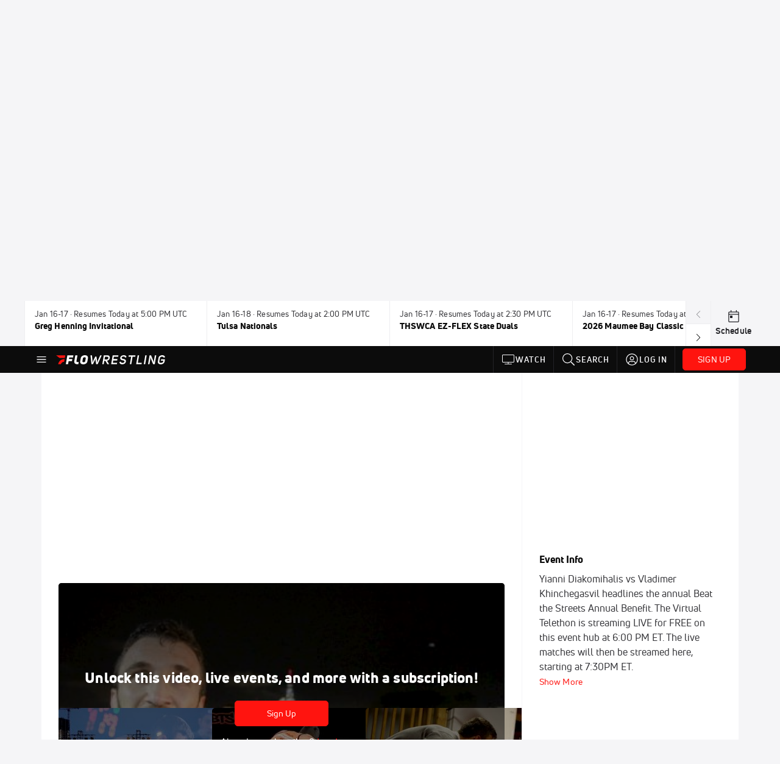

--- FILE ---
content_type: text/html; charset=utf-8
request_url: https://www.flowrestling.org/events/6777044-2020-beat-the-streets-matches-live/videos?playing=6783015
body_size: 37490
content:
<!DOCTYPE html><html lang="en"><head>
    <!-- Initialize Impact Tool -->
    <script type="text/javascript">
      (function(a,b,c,d,e,f,g){e['ire_o']=c;e[c]=e[c]||function(){(e[c].a=e[c].a||[]).push(arguments)};f=d.createElement(b);g=d.getElementsByTagName(b)[0];f.async=1;f.src=a;g.parentNode.insertBefore(f,g);})('https://utt.impactcdn.com/A5399711-5f11-4f2e-be8c-01f2bd8b50fd1.js','script','ire',document,window);
    </script>
    <script src="https://cmp.osano.com/AzyWAQS5NWEEWkU9/55c463c7-97ce-4e58-9403-bf5693e6fd09/osano.js?language=en"></script>
    <script src="/osano-flo.js"></script>
    <!-- 1plusX -->
    <script>
      (function(o,n,e,p,l,u,s){o[l]=o[l]||function(){(o[l].q=o[l].q||[]).push(arguments);};
        u=n.createElement(e);u.async=1;u.src=p;s=n.getElementsByTagName(e)[0];s.parentNode.insertBefore(u,s);
      }(window,document,"script","https://cdn.opecloud.com/ope-pdmp.js","ope"));
      ope("pdmp", "init", "b165", "auto");
    </script>
    <!-- end 1plusX -->
    <script>window.grumi = {
      cfg: {
        advs: {
          '4409051465': true,
          '4739813436': true,
          '5007374826': true,
          '4995583385': true
        },
        pbGlobal: 'owpbjs'
      },
      key: '33cea31c-ec69-44af-afb7-3e0656e35da6'
    };</script>
    <script src="//rumcdn.geoedge.be/33cea31c-ec69-44af-afb7-3e0656e35da6/grumi-ip.js" async=""></script>

    <!-- auth -->
    <script src="https://accounts.google.com/gsi/client" async="" defer=""></script>

    <script>
      window.googletag = window.googletag || { cmd: [] }
      googletag.cmd.push(() => {
        googletag.pubads().disableInitialLoad()
        googletag.enableServices()
      })
    </script>

    <!-- LiveConnectTag -->
    <script type="text/javascript" src="//b-code.liadm.com/did-008o.min.js" async="true" charset="utf-8"></script>
    <!-- LiveConnectTag -->

    <!-- OpenWrap LiveRamp ATS LiveIntent -->
    <script type="text/javascript">
      var TREATMENT_RATE = 0.95;
      if (window.liModuleEnabled === undefined) {
          window.liModuleEnabled = Math.random() < TREATMENT_RATE;
          window.liTreatmentRate = TREATMENT_RATE;
      }
      window.PWT = window.PWT || {};
      if (window.PWT.hasOwnProperty('versionDetails') === false) {
          (function waitForEmailHashAndInitPrebidConfig() {
          if (window.PWT && !window.PWT.HookForPrebidSetConfig) {
            window.PWT.HookForPrebidSetConfig = function(_config) {
              var emailHash = localStorage.getItem('userHash');
              if (emailHash) {
                console.log("Email hash received. sending to IH");
                owpbjs && owpbjs.setUserIdentities({
                  pubProvidedEmailHash: {
                    'SHA256': emailHash
                  }
                });
              } else {
                console.log("Email hash not received.");
                setTimeout(waitForEmailHashAndInitPrebidConfig, 100);
              }
                var enriched = false; // Default: No enrichment
                // Check if LiveIntent ID exists in userSync.userIds
                if (_config && _config.userSync && Array.isArray(_config.userSync.userIds)) {
                  enriched = _config.userSync.userIds.some(function(obj) { return obj.name === 'liveIntentId'; });
                }
                // If control group, remove LiveIntent ID
                if (!window.liModuleEnabled) {
                  console.log("Removing LiveIntent from Prebid config");
                  _config.userSync.userIds = _config.userSync.userIds.filter(function(obj) { return obj.name !== 'liveIntentId'; });
                  enriched = false; // Ensure enrichment is false when removing LiveIntent
                } else {
                  console.log("Retaining LiveIntent in Prebid config");
                }
                _setTargeting(enriched);
            }
          }
          })();
      }
      function _setTargeting(enriched) {
        googletag.cmd.push(function () {
          var targeting = window.liModuleEnabled ? "t1" : "t0";
          targeting += enriched ? "-e1" : "-e0";
          googletag.pubads().setTargeting("li-module-enabled", targeting);
        });
      }
    </script>
<!-- initialize pubmatic for ad bidding. Need to know which id to use depending on mobile or desktop-->
    <script type="text/javascript">
      (function() {
        const purl = window.location.href
        const url = 'https://ads.pubmatic.com/AdServer/js/pwt/160547/3819'
        let profileVersionId = ''
        if (purl.indexOf('pwtv=') > 0) {
          const regexp = /pwtv=(.*?)(&|$)/g
          const matches = regexp.exec(purl)
          if (matches.length >= 2 && matches[1].length > 0) {
            profileVersionId = '/' + matches[1]
          }
        }
        const wtads = document.createElement('script')
        wtads.async = true
        wtads.type = 'text/javascript'
        wtads.src = url + profileVersionId + '/pwt.js'
        const node = document.getElementsByTagName('script')[0]
        node.parentNode.insertBefore(wtads, node)
      })();
    </script>
    <script async="" src="https://c.amazon-adsystem.com/aax2/apstag.js"></script>
    <script type="text/javascript">
      !(function(a9, a, p, s, t, A, g) {
        if (a[a9]) return;

        function q(c, r) {
          a[a9]._Q.push([c, r])
        }
        a[a9] = {
          init: function() {
            q("i", arguments)
          },
          fetchBids: function() {
            q("f", arguments)
          },
          setDisplayBids: function() {},
          targetingKeys: function() {
            return []
          },
          deleteId: function() {
            q("di", arguments)
          },
          renewId: function() {
            q("ri", arguments)
          },
          updateId: function() {
            q("ui", arguments)
          },
          _Q: []
        };
      })("apstag", window);

      // initialize apstag and have apstag set bids on the googletag slots when they are returned to the page
      apstag.init({
        pubID: '2e897944-3457-4bd4-87d9-700e22317ff4',
        adServer: 'googletag',
        bidTimeout: 2000
      })
    </script>
    <script async="" src="https://securepubads.g.doubleclick.net/tag/js/gpt.js"></script>
    <script src="https://99bad415-a15a-4792-bd4c-dd79f2848ebb.redfastlabs.com/assets/redfast.js" async=""></script>
    <!-- Mile Dynamic Floor -->
    <script type="text/javascript" src="https://edge.atmtd.com/pub/uUbmlN/afihbs.js" async=""></script>
    <meta charset="utf-8">
    <title>2020 Beat the Streets Matches Live - Videos - FloWrestling</title>
    <base href="/">
    <meta name="viewport" content="width=device-width,initial-scale=1,maximum-scale=1,user-scalable=0">
    <link rel="icon" type="image/x-icon" href="favicon.ico">
    <link rel="apple-touch-icon" href="apple-touch-icon.png">
    <link rel="preload" href="/assets/fonts/uni-neue/woff/uni-neue-regular-webfont.woff2" as="font" type="font/woff2" crossorigin="">
    <link rel="preload" href="/assets/fonts/uni-neue/woff/uni-neue-bold-webfont.woff2" as="font" type="font/woff2" crossorigin="">
    <link rel="preload" href="/assets/fonts/uni-neue/woff/uni-neue-heavy-webfont.woff2" as="font" type="font/woff2" crossorigin="">
    <link rel="preconnect" href="https://ads.pubmatic.com">
    <link rel="preconnect" href="https://ad.360yield.com">
    <link rel="preconnect" href="https://m.stripe.com">
    <link rel="preconnect" href="https://pixel.quantserve.com">
    <link rel="preconnect" href="https://tags.srv.stackadapt.com">
    <link rel="preconnect" href="https://ups.analytics.yahoo.com">
    <link rel="preconnect" href="https://3b1738b5f6feaaf2d05339821e682144.safeframe.googlesyndication.com">
    <link rel="preconnect" href="https://tpc.googlesyndication.com">
    <link rel="preconnect" href="https://securepubads.g.doubleclick.net">
    <link rel="preconnect" href="https://www.googletagmanager.com">
    <link rel="preconnect" href="https://edge.quantserve.com">
    <link rel="preconnect" href="https://www.google-analytics.com">
    <link rel="preconnect" href="https://pagead2.googlesyndication.com">
    <link rel="preconnect" href="http://edge.quantserve.com">
    <link rel="preconnect" href="http://pixel.quantserve.com">
    <link rel="preconnect" href="https://edge.atmtd.com">
  <link rel="stylesheet" href="styles.c6a58b5a43ee91f5.css"><meta property="fb:app_id" content="177182988999383"><script data-hash="2794955978" id="2794955978" type="text/javascript">!function(){var analytics=window.analytics=window.analytics||[];if(!analytics.initialize)if(analytics.invoked)window.console&&console.error&&console.error("Segment snippet included twice.");else{analytics.invoked=!0;analytics.methods=["trackSubmit","trackClick","trackLink","trackForm","pageview","identify","reset","group","track","ready","alias","debug","page","once","off","on","addSourceMiddleware","addIntegrationMiddleware","setAnonymousId","addDestinationMiddleware"];analytics.factory=function(e){return function(){var t=Array.prototype.slice.call(arguments);t.unshift(e);analytics.push(t);return analytics}};for(var e=0;e<analytics.methods.length;e++){var key=analytics.methods[e];analytics[key]=analytics.factory(key)}analytics.load=function(key,e){var t=document.createElement("script");t.type="text/javascript";t.async=!0;t.src="https://siop.flosports.tv/siop.js/v1/" + key + "/siop.min.js";var n=document.getElementsByTagName("script")[0];n.parentNode.insertBefore(t,n);analytics._loadOptions=e};analytics._writeKey="PeU3W5lJPrCuFbN0dAbbWjviweF6AKof";analytics._cdn="https://siop.flosports.tv";analytics.SNIPPET_VERSION="5.2.0";analytics.load("PeU3W5lJPrCuFbN0dAbbWjviweF6AKof",{obfuscate:!0});}}();</script><script data-hash="4083818670" id="4083818670" type="text/javascript"></script><script data-hash="1293914241" id="1293914241" type="text/javascript">
      (function(c,l,a,r,i,t,y){
        c[a]=c[a]||function(){(c[a].q=c[a].q||[]).push(arguments)};
        t=l.createElement(r);t.async=1;t.src="https://www.clarity.ms/tag/"+i;
        y=l.getElementsByTagName(r)[0];y.parentNode.insertBefore(t,y);
      })(window,document,"clarity","script","mx4hmf77k0");
    </script><link data-hash="2491289089" id="2491289089" rel="icon" type="image/png" sizes="16x16" href="https://d6fm3yzmawlcs.cloudfront.net/favicons/new-favicon/favicon-16x16.png"><link data-hash="3365311324" id="3365311324" rel="icon" type="image/png" sizes="32x32" href="https://d6fm3yzmawlcs.cloudfront.net/favicons/new-favicon/favicon-32x32.png"><link data-hash="1089242829" id="1089242829" rel="icon" type="image/png" sizes="96x96" href="https://d6fm3yzmawlcs.cloudfront.net/favicons/new-favicon/favicon-96x96.png"><style ng-transition="flo-app">.flex-1{flex:1 0 auto;position:relative}.view-mode{display:-moz-flex;display:flex;flex-direction:column;height:100%}.view-mode.view-mode-minimal{display:block;height:auto}.view-mode.dark-theme{background:#0c0c0c}.view-mode.dark-theme h1,.view-mode.dark-theme h2,.view-mode.dark-theme h3,.view-mode.dark-theme h4,.view-mode.dark-theme h5,.view-mode.dark-theme h6{color:#f5f5f7}@media (max-width: 992px){.content-wrapper{overflow:visible}}.has-event-ticker .stick-to-header{top:138px!important}@media (min-width: 992px){.has-event-ticker .site-navigation-header-container{top:74px!important}}@media (min-width: 992px){.event-ticker-sticky{position:sticky;top:0;z-index:1020}}.monthly-upgrade-banner{z-index:12;position:sticky;bottom:50px}@media (min-width: 576px){.monthly-upgrade-banner{bottom:0}}@media (min-width: 992px){.monthly-upgrade-banner{position:fixed;right:12px;bottom:72px;width:336px}}.site-navigation-header-container{position:sticky;top:0;z-index:1020}
</style><style data-hash="2759949265" id="2759949265" class="ng-tns-c187-0">      .white-color-text { color: #fff !important }      .primary-color-text { color: #FF140F !important }      .primary-color-text:hover, .primary-color-text:focus { color: #FF140F !important; transition: all 250ms }      .primary-color-text-active.active .apply-text-active, .primary-color-text-active.active.apply-text-active,      .nested-primary-color-text-active.active .nested-apply-text-active, .nested-primary-color-text-active.nested-active.apply-text-active{ color: #FF140F !important }      .primary-color-text-hover:hover .apply-text-hover, .primary-color-text-hover:hover.apply-text-hover { color: #FF140F !important }      .hover-text-primary:hover { color: #FF140F!important }      .primary-color-bg { background: #FF140F !important }      input[type="checkbox"].check-target:checked ~ .checkbox-toggle-primary-color-bg { background: #FF140F !important }      input[type="checkbox"].check-target:checked ~ .checkbox-toggle-primary-color-text { color: #FF140F !important }      .primary-color-bg-hover:hover .apply-bg-hover, .primary-color-bg-hover:hover.apply-bg-hover { background: #FF140F !important; transition: all 250ms; }      .primary-color-outline { outline-color: #FF140F !important }      .primary-color-stroke { stroke: #FF140F !important }      a, a.visited { color: #FF140F }      h1:hover > a, h1:focus > a, h2:hover > a, h2:focus > a, h3:hover > a, h3:focus > a, h4:hover > a, h4:focus > a, h5:hover > a, h5:focus > a, h6:hover > a, h6:focus > a, .title:hover > a, .title:focus > a { color: #FF140F }      .flo-footnote span.color-text { color: #FF140F }      .primary-color-svg svg path { fill: #FF140F }      .primary-color-svg-hover svg:hover path { fill: #FF140F }      .primary-color-svg-apply svg .primary-color-apply { fill: #FF140F }      .primary-color-svg-hover-apply svg:hover .primary-color-apply { fill: #FF140F }      .btn-primary, .btn-primary-small, .btn-primary-tiny { background: #FF140F }      .btn-primary:hover, .btn-primary-small:hover, .btn-primary-tiny:hover { background-color: #e6120e }      .btn-secondary, .btn-secondary-small, .btn-secondary-tiny { color: #FF140F }      .btn-secondary a, .btn-secondary-small a, .btn-secondary-tiny a { color: #FF140F }      .btn-secondary:hover, .btn-secondary-small:hover, .btn-secondary-tiny:hover { color: #e6120e }      .primary-color-radio:hover input ~ .primary-overlay,      .primary-color-radio input:focus ~ .primary-overlay,      .primary-color-radio input:checked ~ .primary-overlay { border: 1px solid #FF140F }      .primary-color-radio .primary-overlay:after { background: #FF140F }      input.primary-color-toggle:checked + .primary-color-apply { background: #FF140F }       </style><style ng-transition="flo-app">[_nghost-sc155]   .debug-menu[_ngcontent-sc155]{position:fixed;bottom:25px;right:25px;z-index:1060;display:flex;flex-direction:column;background-color:#0000004d}[_nghost-sc155]   .view-as-banner[_ngcontent-sc155]{position:fixed;top:0;left:0;right:0;background:#ff140f;color:#fff;z-index:1061;padding:8px 15px;text-align:center;box-shadow:0 2px 10px #0000004d;transition:transform .3s ease}[_nghost-sc155]   .view-as-banner.collapsed[_ngcontent-sc155]{transform:translateY(calc(-100% + 7px))}[_nghost-sc155]   .view-as-banner[_ngcontent-sc155]   .view-as-banner-content[_ngcontent-sc155]{font-size:13px;font-weight:500;display:flex;align-items:center;justify-content:center;gap:15px;flex-wrap:wrap}@media (max-width: 768px){[_nghost-sc155]   .view-as-banner[_ngcontent-sc155]   .view-as-banner-content[_ngcontent-sc155]{flex-direction:column;gap:8px}}[_nghost-sc155]   .view-as-banner[_ngcontent-sc155]   .view-as-title[_ngcontent-sc155]{font-size:14px}[_nghost-sc155]   .view-as-banner[_ngcontent-sc155]   .view-as-details[_ngcontent-sc155]{display:flex;align-items:center;gap:8px}[_nghost-sc155]   .view-as-banner[_ngcontent-sc155]   .view-as-details[_ngcontent-sc155]   .text-muted[_ngcontent-sc155]{opacity:.8;font-size:12px;color:#ffffffe6}@media (max-width: 768px){[_nghost-sc155]   .view-as-banner[_ngcontent-sc155]   .view-as-details[_ngcontent-sc155]{flex-direction:column;gap:2px;text-align:center}}[_nghost-sc155]   .view-as-banner[_ngcontent-sc155]   button[_ngcontent-sc155]:not(.collapse-button){padding:3px 12px;border:1px solid rgba(255,255,255,.6);background:rgba(255,255,255,.2);color:#fff;border-radius:4px;cursor:pointer;font-size:12px;white-space:nowrap;-webkit-backdrop-filter:blur(10px);backdrop-filter:blur(10px)}[_nghost-sc155]   .view-as-banner[_ngcontent-sc155]   button[_ngcontent-sc155]:not(.collapse-button):hover{background:rgba(255,255,255,.3);border-color:#fffc}[_nghost-sc155]   .view-as-banner[_ngcontent-sc155]   .collapse-button[_ngcontent-sc155]{position:absolute;left:15px;bottom:-28px;background:#ff140f;border:none;color:#fff;width:50px;height:28px;border-radius:0 0 8px 8px;cursor:pointer;display:flex;align-items:center;justify-content:center}@keyframes pulse{0%,to{opacity:1}50%{opacity:.85}}</style><style ng-transition="flo-app">[_nghost-sc153]   .view-as-widget[_ngcontent-sc153]{padding:20px;background:#fff}[_nghost-sc153]   .view-as-widget[_ngcontent-sc153]   h2[_ngcontent-sc153]{color:#ff140f;font-size:1.5rem;margin-bottom:0}[_nghost-sc153]   .view-as-widget[_ngcontent-sc153]   .warning-content[_ngcontent-sc153]   .alert-warning[_ngcontent-sc153]{border-left:4px solid #ffc107;background-color:#fff3cd;border-color:#ffc107;color:#664d03}[_nghost-sc153]   .view-as-widget[_ngcontent-sc153]   .warning-content[_ngcontent-sc153]   .warning-list[_ngcontent-sc153]{margin:1rem 0;padding-left:1.5rem}[_nghost-sc153]   .view-as-widget[_ngcontent-sc153]   .warning-content[_ngcontent-sc153]   .warning-list[_ngcontent-sc153]   li[_ngcontent-sc153]{margin-bottom:.5rem;color:#6f6f73}[_nghost-sc153]   .view-as-widget[_ngcontent-sc153]   .warning-content[_ngcontent-sc153]   p[_ngcontent-sc153]{color:#0c0c0c;font-size:1.1rem}[_nghost-sc153]   .view-as-widget[_ngcontent-sc153]   .btn[_ngcontent-sc153]{min-width:120px}[_nghost-sc153]   .view-as-widget[_ngcontent-sc153]   .current-view-as[_ngcontent-sc153]   .alert-info[_ngcontent-sc153]{background-color:#f5f5f7;border-color:#eeeef0;color:#323236}</style><style ng-transition="flo-app">[_nghost-sc154]   .cache-clear-widget[_ngcontent-sc154]{padding:20px;background:#fff}[_nghost-sc154]   .cache-clear-widget[_ngcontent-sc154]   h2[_ngcontent-sc154]{color:#ff140f;font-size:1.5rem;margin-bottom:0}[_nghost-sc154]   .cache-clear-widget[_ngcontent-sc154]   .confirmation-content[_ngcontent-sc154]   .alert-warning[_ngcontent-sc154]{border-left:4px solid #ffc107;background-color:#fff3cd;border-color:#ffc107;color:#664d03;margin-bottom:1rem}[_nghost-sc154]   .cache-clear-widget[_ngcontent-sc154]   .result-content[_ngcontent-sc154]   .alert-success[_ngcontent-sc154]{border-left:4px solid #28a745;background-color:#d4edda;border-color:#c3e6cb;color:#155724}[_nghost-sc154]   .cache-clear-widget[_ngcontent-sc154]   .result-content[_ngcontent-sc154]   .alert-danger[_ngcontent-sc154]{border-left:4px solid #dc3545;background-color:#f8d7da;border-color:#f5c6cb;color:#721c24}[_nghost-sc154]   .cache-clear-widget[_ngcontent-sc154]   .key-list[_ngcontent-sc154], [_nghost-sc154]   .cache-clear-widget[_ngcontent-sc154]   .non-existent-keys-list[_ngcontent-sc154]{max-height:200px;overflow-y:auto;margin:0;padding:1rem 1rem 1rem 2rem;background-color:#f8f9fa;border-radius:4px}[_nghost-sc154]   .cache-clear-widget[_ngcontent-sc154]   .key-list[_ngcontent-sc154]   li[_ngcontent-sc154], [_nghost-sc154]   .cache-clear-widget[_ngcontent-sc154]   .non-existent-keys-list[_ngcontent-sc154]   li[_ngcontent-sc154]{margin-bottom:.5rem;word-break:break-all;font-family:monospace;font-size:.875rem;color:#6f6f73}[_nghost-sc154]   .cache-clear-widget[_ngcontent-sc154]   .btn[_ngcontent-sc154]{min-width:120px}</style><style ng-transition="flo-app">[_nghost-sc151]{position:fixed;top:0;left:0;height:100%;width:100%;pointer-events:none;z-index:1060}[_nghost-sc151]   .overlay-backdrop[_ngcontent-sc151]{background:rgba(0,0,0,.6);inset:0;position:absolute;pointer-events:auto;opacity:0}[_nghost-sc151]   .overlay-wrapper[_ngcontent-sc151]{display:-moz-flex;display:flex;justify-content:center;align-items:center;position:absolute;pointer-events:none;top:0;left:0;height:100%;width:100%}[_nghost-sc151]   .overlay-wrapper[_ngcontent-sc151]   .dialog-container[_ngcontent-sc151]{background:white;box-shadow:0 0 8px #00000026;border-radius:5px;max-width:92%;max-height:calc(100% - 40px);overflow-y:auto;pointer-events:auto}[_nghost-sc151]   .overlay-wrapper[_ngcontent-sc151]   .dialog-container[_ngcontent-sc151]   span.close-icon[_ngcontent-sc151]{display:-moz-flex;display:flex;justify-content:flex-end;margin:10px 10px 0 0;height:20px;width:100%;cursor:pointer}[_nghost-sc151]   .overlay-wrapper[_ngcontent-sc151]   .dialog-container[_ngcontent-sc151]   span.close-icon[_ngcontent-sc151]   .icon[_ngcontent-sc151]{width:30px;height:15px}[_nghost-sc151]   .active[_ngcontent-sc151]{opacity:1}.close-icon[_ngcontent-sc151]{fill:#6f6f73}</style><style ng-transition="flo-app">.fly-out-menu[_ngcontent-sc182]{height:100vh;height:100dvh;width:100vw;z-index:1060;position:fixed;top:0;left:0;transition:transform .35s}@media (min-width: 768px){.fly-out-menu[_ngcontent-sc182]{width:390px}}.fly-out-menu.show[_ngcontent-sc182]{transform:translate(0)}.fly-out-menu.hide[_ngcontent-sc182]{transform:translate(-100%)}.fly-out-menu[_ngcontent-sc182]   .account-menu[_ngcontent-sc182]{right:0;left:auto}.fly-out-backdrop[_ngcontent-sc182]{position:fixed;top:0;left:0;z-index:1040;transition:opacity .35s}.fly-out-backdrop.show[_ngcontent-sc182]{opacity:75%}.fly-out-backdrop.hide[_ngcontent-sc182]{opacity:0;pointer-events:none}.header[_ngcontent-sc182]{min-height:44px}.header[_ngcontent-sc182]   flo-svg-icon[_ngcontent-sc182]{cursor:pointer}</style><style ng-transition="flo-app">[_nghost-sc156]{z-index:2}@media (max-width: 768px){[_nghost-sc156]{z-index:0}}[_nghost-sc156]   footer[_ngcontent-sc156]{background:#232327;color:#939396;font-family:Uni-Neue-Regular,Open Sans,Helvetica Neue,Helvetica,Arial,sans-serif;padding:20px}[_nghost-sc156]   footer[_ngcontent-sc156]   .container[_ngcontent-sc156]{background:#232327}[_nghost-sc156]   footer[_ngcontent-sc156]   a[_ngcontent-sc156]{color:inherit;line-height:21px}@media (min-width: 992px){[_nghost-sc156]   footer[_ngcontent-sc156]{padding:28px}}[_nghost-sc156]   footer[_ngcontent-sc156]   .footer-links[_ngcontent-sc156]{-moz-column-gap:2rem;column-gap:2rem;row-gap:.5rem}</style><style ng-transition="flo-app">[_nghost-sc242]{width:inherit}.detector[_ngcontent-sc242]{width:1px}</style><style ng-transition="flo-app">.avatar-skeleton[_ngcontent-sc158]{min-width:56px;width:56px;height:56px}@media (min-width: 768px){.avatar-skeleton[_ngcontent-sc158]{width:100px;height:100px}}button.btn.skeleton[_ngcontent-sc158]{min-width:45px;width:45px;height:45px}@media (min-width: 768px){button.btn.skeleton[_ngcontent-sc158]{width:100px}}</style><style ng-transition="flo-app">.event-ticker[_ngcontent-sc176]{padding-top:0;z-index:1;-webkit-user-select:none;-moz-user-select:none;user-select:none;height:74px}.event-ticker-wrapper[_ngcontent-sc176]{min-width:244px;margin:0 auto}@media (min-width: 992px){.event-ticker-wrapper[_ngcontent-sc176]{max-width:992px}}@media (min-width: 1200px){.event-ticker-wrapper[_ngcontent-sc176]{max-width:1200px}}@media (min-width: 1284px){.event-ticker-wrapper[_ngcontent-sc176]{max-width:1284px}}.nav-icons-wrapper[_ngcontent-sc176]   a[_ngcontent-sc176]{color:#0c0c0c}.nav-icons-wrapper[_ngcontent-sc176]   .nav-disabled[_ngcontent-sc176]{color:#939396;background-color:#f5f5f7;cursor:default}.favorites-star[_ngcontent-sc176]{width:20px}.favorites-star[_ngcontent-sc176]   flo-svg-icon[_ngcontent-sc176]{transform:translateY(2px)}.h6[_ngcontent-sc176]{margin-top:2px}.title-max-width[_ngcontent-sc176]{max-width:244px}.schedule-link[_ngcontent-sc176]{border-right:none;width:74px}.subtitle1[_ngcontent-sc176]{color:#0c0c0c}</style><style ng-transition="flo-app">swiper{display:block}
</style><style ng-transition="flo-app">.link-button[_ngcontent-sc175]{all:unset;cursor:pointer;padding:12px;transition:all .25s;display:flex}.secondary-icon-container[_ngcontent-sc175]{display:flex;flex-grow:1;justify-content:flex-end}flo-svg-icon[_ngcontent-sc175]{display:flex;justify-content:center;align-items:center;font-size:24px}.badge-text[_ngcontent-sc175]{text-transform:uppercase;font-weight:800}.navBadgeNew[_ngcontent-sc175]{margin-left:8px;background:#DAE2FD;border-radius:4px;padding:0 4px;font-family:Uni-Neue-Heavy,sans-serif;color:#0028a8;font-size:10px;letter-spacing:1px;text-align:center;display:flex;justify-content:center;align-items:center}.btn-full-width[_nghost-sc175]   button.link-button[_ngcontent-sc175], .btn-full-width   [_nghost-sc175]   button.link-button[_ngcontent-sc175]{width:100%}.primary-nav-container[_nghost-sc175]   a.button-secondary-sm[_ngcontent-sc175]   button.link-button[_ngcontent-sc175], .primary-nav-container   [_nghost-sc175]   a.button-secondary-sm[_ngcontent-sc175]   button.link-button[_ngcontent-sc175]{padding:7px 8px;align-items:center}.my-favorites-page   .header-container[_nghost-sc175]   button.link-button[_ngcontent-sc175], .my-favorites-page   .header-container   [_nghost-sc175]   button.link-button[_ngcontent-sc175]{display:flex;flex-direction:row;align-items:center;justify-content:center}@media (min-width: 768px){.my-favorites-page   .header-container[_nghost-sc175]   button.link-button[_ngcontent-sc175]   flo-svg-icon[_ngcontent-sc175], .my-favorites-page   .header-container   [_nghost-sc175]   button.link-button[_ngcontent-sc175]   flo-svg-icon[_ngcontent-sc175]{margin-right:8px}}@media (min-width: 768px){.my-favorites-page   .header-container[_nghost-sc175]   button.link-button[_ngcontent-sc175], .my-favorites-page   .header-container   [_nghost-sc175]   button.link-button[_ngcontent-sc175]{justify-content:flex-start}}</style><style ng-transition="flo-app">a.cta-primary[_ngcontent-sc175]   button.link-button[_ngcontent-sc175]{display:flex;justify-content:center;align-items:center;white-space:nowrap;-moz-column-gap:10px;column-gap:10px}a.cta-primary[_ngcontent-sc175]   button.link-button[_ngcontent-sc175]   flo-svg-icon.icon-star-outlined[_ngcontent-sc175]{width:20px;font-size:20px}.responsive-button-icon[_nghost-sc175]   button.link-button[_ngcontent-sc175], .responsive-button-icon   [_nghost-sc175]   button.link-button[_ngcontent-sc175]{min-width:auto;height:36px;width:36px;padding:0}.responsive-button-icon[_nghost-sc175]   button.link-button[_ngcontent-sc175]   .link-text[_ngcontent-sc175], .responsive-button-icon   [_nghost-sc175]   button.link-button[_ngcontent-sc175]   .link-text[_ngcontent-sc175]{display:none}@media (min-width: 768px){.responsive-button-icon[_nghost-sc175]   button.link-button[_ngcontent-sc175], .responsive-button-icon   [_nghost-sc175]   button.link-button[_ngcontent-sc175]{width:auto;height:40px;padding:0 24px}.responsive-button-icon[_nghost-sc175]   button.link-button[_ngcontent-sc175]   .link-text[_ngcontent-sc175], .responsive-button-icon   [_nghost-sc175]   button.link-button[_ngcontent-sc175]   .link-text[_ngcontent-sc175]{display:flex}}</style><style ng-transition="flo-app">a.cta-tertiary[_ngcontent-sc175]   button.link-button[_ngcontent-sc175]{display:flex;justify-content:center;align-items:center;white-space:nowrap;-moz-column-gap:10px;column-gap:10px}</style><style ng-transition="flo-app">a.navigation-primary[_ngcontent-sc175]   button.link-button[_ngcontent-sc175]{color:#939396;font-family:Uni-Neue-Bold,Open Sans,Helvetica Neue,Helvetica,Arial,sans-serif;font-size:13px;text-transform:uppercase;line-height:20px;background-color:transparent;position:relative;letter-spacing:1px}a.navigation-primary[_ngcontent-sc175]   button.link-button[_ngcontent-sc175]:focus-visible{background-color:#535357;color:#fff}a.navigation-primary[_ngcontent-sc175]   button.link-button[_ngcontent-sc175]:hover, a.navigation-primary[_ngcontent-sc175]   button.link-button.selected[_ngcontent-sc175]{color:#f5f5f7}a.navigation-primary[_ngcontent-sc175]   button.link-button.selected[_ngcontent-sc175]:before{content:"";position:absolute;bottom:0;border-left:9px solid transparent;border-right:9px solid transparent;border-bottom:8px solid #ffffff;left:50%;transform:translate(-50%)}</style><style ng-transition="flo-app">a.navigation-primary-aux[_ngcontent-sc175]{justify-content:center;align-items:center;height:44px}a.navigation-primary-aux[_ngcontent-sc175]   button.link-button[_ngcontent-sc175]{display:flex;flex-direction:column;justify-content:center;align-items:center;gap:2px;font-size:11px;padding:0;height:100%;color:#f5f5f7;font-family:Uni-Neue-Bold,Open Sans,Helvetica Neue,Helvetica,Arial,sans-serif;text-transform:uppercase;letter-spacing:1px;line-height:20px;position:relative;background-color:transparent}a.navigation-primary-aux[_ngcontent-sc175]   button.link-button[_ngcontent-sc175]:focus-visible{background-color:#535357}a.navigation-primary-aux[_ngcontent-sc175]   flo-svg-icon[_ngcontent-sc175]{font-size:18px}@media (min-width: 992px){a.navigation-primary-aux[_ngcontent-sc175]   button.link-button[_ngcontent-sc175]{flex-direction:row;gap:12px;padding:0 12px;font-size:13px}a.navigation-primary-aux[_ngcontent-sc175]   button.link-button[_ngcontent-sc175]:hover{background-color:#323236}a.navigation-primary-aux[_ngcontent-sc175]   button.link-button.selected[_ngcontent-sc175]:before{content:"";position:absolute;bottom:0;border-left:9px solid transparent;border-right:9px solid transparent;border-bottom:8px solid #ffffff;left:50%;transform:translate(-50%)}a.navigation-primary-aux[_ngcontent-sc175]   flo-svg-icon[_ngcontent-sc175]{font-size:24px}}.flyout-header-button[_nghost-sc175]   a.navigation-primary-aux[_ngcontent-sc175]   button.link-button[_ngcontent-sc175], .flyout-header-button   [_nghost-sc175]   a.navigation-primary-aux[_ngcontent-sc175]   button.link-button[_ngcontent-sc175]{display:flex;flex-direction:row;gap:12px;font-size:13px}.flyout-header-button[_nghost-sc175]   a.navigation-primary-aux[_ngcontent-sc175]   flo-svg-icon[_ngcontent-sc175], .flyout-header-button   [_nghost-sc175]   a.navigation-primary-aux[_ngcontent-sc175]   flo-svg-icon[_ngcontent-sc175]{font-size:24px}</style><style ng-transition="flo-app">a.navigation-sub[_ngcontent-sc175]   button.link-button[_ngcontent-sc175]{color:#535357;font-family:Uni-Neue-Regular,Open Sans,Helvetica Neue,Helvetica,Arial,sans-serif;font-size:14px;text-transform:capitalize;line-height:20px;background-color:transparent;letter-spacing:.1px;border-bottom:2px solid transparent;height:44px;box-sizing:border-box}a.navigation-sub[_ngcontent-sc175]   button.link-button[_ngcontent-sc175]:focus-visible{background-color:#eeeef0}a.navigation-sub[_ngcontent-sc175]   button.link-button[_ngcontent-sc175]:hover{color:#0c0c0c}a.navigation-sub[_ngcontent-sc175]   button.link-button.selected[_ngcontent-sc175]{color:#0c0c0c;border-bottom:2px solid #ff140f}</style><style ng-transition="flo-app">a.icon[_ngcontent-sc175]   button.link-button[_ngcontent-sc175]{display:flex;justify-content:center;align-items:center;color:#f5f5f7;height:24px;width:24px;padding:0}a.icon[_ngcontent-sc175]   button.link-button[_ngcontent-sc175]:focus-visible{background-color:#535357}</style><style ng-transition="flo-app">a.icon-text-cell[_ngcontent-sc175]   button.link-button[_ngcontent-sc175]{vertical-align:center;display:flex;gap:.5rem;color:#232327;height:24px;width:100%;font-size:14px;font-weight:500;line-height:24px;padding:10px 8px 10px 12px;letter-spacing:.1px}.flyout-top-link[_nghost-sc175]   a.icon-text-cell[_ngcontent-sc175]   button.link-button[_ngcontent-sc175], .flyout-top-link   [_nghost-sc175]   a.icon-text-cell[_ngcontent-sc175]   button.link-button[_ngcontent-sc175]{color:#fff}.flyout-nav-item[_nghost-sc175]   a.icon-text-cell[_ngcontent-sc175]   .link-text[_ngcontent-sc175], .flyout-nav-item   [_nghost-sc175]   a.icon-text-cell[_ngcontent-sc175]   .link-text[_ngcontent-sc175]{transition:all .2s}.flyout-nav-item[_nghost-sc175]   a.icon-text-cell[_ngcontent-sc175]:hover   .link-text[_ngcontent-sc175], .flyout-nav-item   [_nghost-sc175]   a.icon-text-cell[_ngcontent-sc175]:hover   .link-text[_ngcontent-sc175]{color:#ff140f}.event-ticker[_nghost-sc175]   a.icon-text-cell[_ngcontent-sc175]   button.link-button[_ngcontent-sc175], .event-ticker   [_nghost-sc175]   a.icon-text-cell[_ngcontent-sc175]   button.link-button[_ngcontent-sc175]{flex-direction:column;justify-content:center;align-items:center;letter-spacing:.1px;gap:2px;font-size:14px;padding:0;width:100%;height:100%}</style><style ng-transition="flo-app">a.dropdown-item[_ngcontent-sc175]   button.link-button[_ngcontent-sc175]{padding:0}</style><style ng-transition="flo-app">a.button-tag[_ngcontent-sc175]{color:#6f6f73;background:#f5f5f7;border-radius:.3125rem;font-size:.8125rem;line-height:1.25rem;letter-spacing:.012rem;padding:.295rem .5rem}a.button-tag[_ngcontent-sc175]   button[_ngcontent-sc175]{padding:0}a.button-tag[_ngcontent-sc175]   button[_ngcontent-sc175]   .link-text[_ngcontent-sc175]:hover{text-decoration:underline}</style><style ng-transition="flo-app">a.open[_ngcontent-sc175]{color:#6f6f73;font-size:.8125rem;line-height:1.25rem;letter-spacing:.012rem}a.open[_ngcontent-sc175]   button.link-button[_ngcontent-sc175]{padding:0}a.open[_ngcontent-sc175]:hover{color:#6f6f73;text-decoration:underline}</style><style ng-transition="flo-app">a.tab[_ngcontent-sc175]   button.link-button[_ngcontent-sc175]{font-size:.9375rem;transition:all .25s;align-items:center;display:inline-flex;min-height:3.4375rem;justify-content:center;padding:0 1.25rem;color:#6f6f73}a.tab[_ngcontent-sc175]   button.link-button.selected[_ngcontent-sc175]{border-bottom:.0625rem solid #ff140f;color:#ff140f}a.tab[_ngcontent-sc175]   button.link-button[_ngcontent-sc175]:hover{color:#ff140f}.choose-favorites-page[_nghost-sc175]   a.tab[_ngcontent-sc175]   button.link-button[_ngcontent-sc175], .choose-favorites-page   [_nghost-sc175]   a.tab[_ngcontent-sc175]   button.link-button[_ngcontent-sc175]{min-height:2.75rem}.choose-favorites-page[_nghost-sc175]   a.tab[_ngcontent-sc175]   button.link-button.selected[_ngcontent-sc175], .choose-favorites-page   [_nghost-sc175]   a.tab[_ngcontent-sc175]   button.link-button.selected[_ngcontent-sc175]{border-bottom:2px solid #ff140f;color:#323236}</style><style ng-transition="flo-app">.event-status-container[_ngcontent-sc172]{max-height:1.3125rem}</style><style ng-transition="flo-app">.primary-nav-container[_ngcontent-sc185]{max-height:101px}@media (min-width: 992px){.primary-nav-container[_ngcontent-sc185]{max-height:44px}}.primary-nav-container[_ngcontent-sc185]   .primary-nav-mobile-links[_ngcontent-sc185]{--shadow-size: .75em;--transparent: rgba(255, 255, 255, 0);background:linear-gradient(to right,#0c0c0c,#0c0c0c,var(--transparent) calc(var(--shadow-size) * 2)),linear-gradient(to right,rgba(255,255,255,.33),var(--transparent)),linear-gradient(to left,#0c0c0c,#0c0c0c,var(--transparent) calc(var(--shadow-size) * 2)),linear-gradient(to left,rgba(255,255,255,.33),var(--transparent)) 100%;background-color:#0c0c0c;background-repeat:no-repeat;background-attachment:local,scroll,local,scroll;background-size:100% 100%,var(--shadow-size) 100%,100% 100%,var(--shadow-size) 100%;-ms-overflow-style:none;scrollbar-width:none}.primary-nav-container[_ngcontent-sc185]   .primary-nav-mobile-links[_ngcontent-sc185]::-webkit-scrollbar{display:none}.primary-nav[_ngcontent-sc185]{height:56px}@media (min-width: 992px){.primary-nav[_ngcontent-sc185]   .aux-links-desktop[_ngcontent-sc185]{border-left:1px solid #232327}.primary-nav[_ngcontent-sc185]   .aux-links-desktop[_ngcontent-sc185]:last-child{border-right:1px solid #232327}}@media (min-width: 992px){.primary-nav[_ngcontent-sc185]{margin:auto;max-width:992px}}@media (min-width: 1200px){.primary-nav[_ngcontent-sc185]{margin:auto;max-width:1200px}}@media (min-width: 1284px){.primary-nav[_ngcontent-sc185]{margin:auto;max-width:1284px}}@media (min-width: 992px){.primary-nav[_ngcontent-sc185]{max-height:44px}}.primary-nav[_ngcontent-sc185]   .primary-logo[_ngcontent-sc185]:focus-visible{outline:none;background-color:#535357}.has-sub-promo-banner[_nghost-sc185]   .mobile-primary-nav-subscribe-button[_ngcontent-sc185], .has-sub-promo-banner   [_nghost-sc185]   .mobile-primary-nav-subscribe-button[_ngcontent-sc185]{display:none}@media (min-width: 768px){.has-sub-promo-banner[_nghost-sc185]   .mobile-primary-nav-subscribe-button[_ngcontent-sc185], .has-sub-promo-banner   [_nghost-sc185]   .mobile-primary-nav-subscribe-button[_ngcontent-sc185]{display:block}}.icon-ellipsis-dropdown[_ngcontent-sc185]{height:44px;transition:all .25s;margin:auto;padding:0 1rem}.icon-ellipsis-dropdown[_ngcontent-sc185]:focus{background-color:#535357;color:#fff;outline:none}.icon-ellipsis-dropdown[_ngcontent-sc185]   flo-svg-icon[_ngcontent-sc185]:hover{color:#f5f5f7}</style><meta name="description" content="Watch videos for the 2020 Beat the Streets Matches Live wrestling event on FloWrestling.org. Join now!" data-page-meta-service-tag="true"><link id="canonical" rel="canonical" href="https://www.flowrestling.org/events/6777044-2020-beat-the-streets-matches-live" data-page-meta-service-tag="true"><meta property="og:title" content="2020 Beat the Streets Matches Live - Videos - FloWrestling" data-page-meta-service-tag="true"><meta property="og:description" content="Watch videos for the 2020 Beat the Streets Matches Live wrestling event on FloWrestling.org. Join now!" data-page-meta-service-tag="true"><meta property="og:url" content="https://www.flowrestling.org/events/6777044-2020-beat-the-streets-matches-live" data-page-meta-service-tag="true"><meta property="og:image" content="https://d2779tscntxxsw.cloudfront.net/5f5f88f0e20e3.png" data-page-meta-service-tag="true"><script id="structuredSchema" type="application/ld+json" innertext="{&quot;@context&quot;:&quot;https://schema.org/&quot;,&quot;@type&quot;:&quot;BroadcastEvent&quot;,&quot;name&quot;:&quot;2020 Beat the Streets Matches Live&quot;,&quot;isLiveBroadcast&quot;:true,&quot;videoFormat&quot;:&quot;HD&quot;,&quot;startDate&quot;:&quot;2020-09-17T23:40:00+0000&quot;,&quot;endDate&quot;:&quot;2020-09-18T03:59:59+0000&quot;,&quot;description&quot;:&quot;<p>Yianni Diakomihalis vs Vladimer Khinchegasvil headlines the annual Beat the Streets Annual Benefit. The Virtual Telethon is streaming <a href=\&quot;https://www.flowrestling.org/events/6777196-2020-bts-virtual-benefit\&quot; rel=\&quot;noopener noreferrer\&quot; target=\&quot;_blank\&quot;>LIVE for FREE on this event hub</a> at 6:00 PM ET. The live matches will then be streamed here, starting at 7:30PM ET.&amp;nbsp;</p><div dir=\&quot;ltr\&quot;>This year&amp;rsquo;s BTS Virtual Benefit replaced the Annual Benefit, an annual event that raised $1.25M last year when they sold out MSG&amp;rsquo;s HULU Theater. BTS has set a goal of raising $650,000 for this event to ensure they can continue to impact more than 3,000 boys &amp;amp; girls that wrestle and whom rely on BTS for support. In addition to wrestling instruction and competition opportunities, BTS provides mentorship and a variety of life skills such as academic support and college preparation.&amp;nbsp;</div><div dir=\&quot;ltr\&quot;><br></div><div dir=\&quot;ltr\&quot;>If you&amp;rsquo;d like to support the BTS Mission, you can do so by going to <a data-saferedirecturl=\&quot;https://www.google.com/url?q=http://www.btsny.org/Telethon&amp;source=gmail&amp;ust=1600371889938000&amp;usg=AFQjCNEn8m6J8SauT0FwjNk9cGfheBpvAQ\&quot; href=\&quot;http://www.btsny.org/Telethon\&quot; target=\&quot;_blank\&quot;>www.btsny.org/Telethon</a> or by Texting BTSNY to 41444 to DONATE NOW.</div><div dir=\&quot;ltr\&quot;><br></div><p><br></p>&quot;,&quot;image&quot;:&quot;https://d2779tscntxxsw.cloudfront.net/5f5f88f0e20e3.png&quot;,&quot;liveBroadcastUrl&quot;:&quot;https://www.flowrestling.org/live/23008&quot;,&quot;url&quot;:&quot;https://www.flowrestling.org/events/6777044-2020-beat-the-streets-matches-live&quot;,&quot;location&quot;:{&quot;@type&quot;:&quot;Place&quot;,&quot;name&quot;:&quot;Sinatra Park Amphitheater&quot;,&quot;address&quot;:{&quot;@type&quot;:&quot;PostalAddress&quot;,&quot;streetAddress&quot;:&quot;340 Sinatra Drive&quot;,&quot;addressLocality&quot;:&quot;Hoboken&quot;,&quot;addressRegion&quot;:&quot;NJ&quot;,&quot;postalCode&quot;:&quot;07030&quot;,&quot;addressCountry&quot;:&quot;US&quot;}},&quot;broadcastOfEvent&quot;:{&quot;@type&quot;:&quot;SportsEvent&quot;,&quot;name&quot;:&quot;2020 Beat the Streets Matches Live&quot;,&quot;startDate&quot;:&quot;2020-09-17T23:40:00+0000&quot;,&quot;endDate&quot;:&quot;2020-09-18T03:59:59+0000&quot;,&quot;description&quot;:&quot;<p>Yianni Diakomihalis vs Vladimer Khinchegasvil headlines the annual Beat the Streets Annual Benefit. The Virtual Telethon is streaming <a href=\&quot;https://www.flowrestling.org/events/6777196-2020-bts-virtual-benefit\&quot; rel=\&quot;noopener noreferrer\&quot; target=\&quot;_blank\&quot;>LIVE for FREE on this event hub</a> at 6:00 PM ET. The live matches will then be streamed here, starting at 7:30PM ET.&amp;nbsp;</p><div dir=\&quot;ltr\&quot;>This year&amp;rsquo;s BTS Virtual Benefit replaced the Annual Benefit, an annual event that raised $1.25M last year when they sold out MSG&amp;rsquo;s HULU Theater. BTS has set a goal of raising $650,000 for this event to ensure they can continue to impact more than 3,000 boys &amp;amp; girls that wrestle and whom rely on BTS for support. In addition to wrestling instruction and competition opportunities, BTS provides mentorship and a variety of life skills such as academic support and college preparation.&amp;nbsp;</div><div dir=\&quot;ltr\&quot;><br></div><div dir=\&quot;ltr\&quot;>If you&amp;rsquo;d like to support the BTS Mission, you can do so by going to <a data-saferedirecturl=\&quot;https://www.google.com/url?q=http://www.btsny.org/Telethon&amp;source=gmail&amp;ust=1600371889938000&amp;usg=AFQjCNEn8m6J8SauT0FwjNk9cGfheBpvAQ\&quot; href=\&quot;http://www.btsny.org/Telethon\&quot; target=\&quot;_blank\&quot;>www.btsny.org/Telethon</a> or by Texting BTSNY to 41444 to DONATE NOW.</div><div dir=\&quot;ltr\&quot;><br></div><p><br></p>&quot;,&quot;image&quot;:&quot;https://d2779tscntxxsw.cloudfront.net/5f5f88f0e20e3.png&quot;,&quot;location&quot;:{&quot;@type&quot;:&quot;Place&quot;,&quot;name&quot;:&quot;Sinatra Park Amphitheater&quot;,&quot;address&quot;:{&quot;@type&quot;:&quot;PostalAddress&quot;,&quot;streetAddress&quot;:&quot;340 Sinatra Drive&quot;,&quot;addressLocality&quot;:&quot;Hoboken&quot;,&quot;addressRegion&quot;:&quot;NJ&quot;,&quot;postalCode&quot;:&quot;07030&quot;,&quot;addressCountry&quot;:&quot;US&quot;}},&quot;competitor&quot;:[],&quot;organizer&quot;:{&quot;@type&quot;:&quot;Organization&quot;,&quot;name&quot;:&quot;FloWrestling&quot;,&quot;url&quot;:&quot;https://www.flowrestling.org&quot;,&quot;logo&quot;:{&quot;@type&quot;:&quot;ImageObject&quot;,&quot;url&quot;:&quot;https://d6fm3yzmawlcs.cloudfront.net/logos/flowrestling-right.png&quot;}}},&quot;organizer&quot;:{&quot;@type&quot;:&quot;Organization&quot;,&quot;name&quot;:&quot;FloWrestling&quot;,&quot;url&quot;:&quot;https://www.flowrestling.org&quot;,&quot;logo&quot;:{&quot;@type&quot;:&quot;ImageObject&quot;,&quot;url&quot;:&quot;https://d6fm3yzmawlcs.cloudfront.net/logos/flowrestling-right.png&quot;}}}">{"@context":"https://schema.org/","@type":"BroadcastEvent","name":"2020 Beat the Streets Matches Live","isLiveBroadcast":true,"videoFormat":"HD","startDate":"2020-09-17T23:40:00+0000","endDate":"2020-09-18T03:59:59+0000","description":"<p>Yianni Diakomihalis vs Vladimer Khinchegasvil headlines the annual Beat the Streets Annual Benefit. The Virtual Telethon is streaming <a href=\"https://www.flowrestling.org/events/6777196-2020-bts-virtual-benefit\" rel=\"noopener noreferrer\" target=\"_blank\">LIVE for FREE on this event hub</a> at 6:00 PM ET. The live matches will then be streamed here, starting at 7:30PM ET.&nbsp;</p><div dir=\"ltr\">This year&rsquo;s BTS Virtual Benefit replaced the Annual Benefit, an annual event that raised $1.25M last year when they sold out MSG&rsquo;s HULU Theater. BTS has set a goal of raising $650,000 for this event to ensure they can continue to impact more than 3,000 boys &amp; girls that wrestle and whom rely on BTS for support. In addition to wrestling instruction and competition opportunities, BTS provides mentorship and a variety of life skills such as academic support and college preparation.&nbsp;</div><div dir=\"ltr\"><br></div><div dir=\"ltr\">If you&rsquo;d like to support the BTS Mission, you can do so by going to <a data-saferedirecturl=\"https://www.google.com/url?q=http://www.btsny.org/Telethon&source=gmail&ust=1600371889938000&usg=AFQjCNEn8m6J8SauT0FwjNk9cGfheBpvAQ\" href=\"http://www.btsny.org/Telethon\" target=\"_blank\">www.btsny.org/Telethon</a> or by Texting BTSNY to 41444 to DONATE NOW.</div><div dir=\"ltr\"><br></div><p><br></p>","image":"https://d2779tscntxxsw.cloudfront.net/5f5f88f0e20e3.png","liveBroadcastUrl":"https://www.flowrestling.org/live/23008","url":"https://www.flowrestling.org/events/6777044-2020-beat-the-streets-matches-live","location":{"@type":"Place","name":"Sinatra Park Amphitheater","address":{"@type":"PostalAddress","streetAddress":"340 Sinatra Drive","addressLocality":"Hoboken","addressRegion":"NJ","postalCode":"07030","addressCountry":"US"}},"broadcastOfEvent":{"@type":"SportsEvent","name":"2020 Beat the Streets Matches Live","startDate":"2020-09-17T23:40:00+0000","endDate":"2020-09-18T03:59:59+0000","description":"<p>Yianni Diakomihalis vs Vladimer Khinchegasvil headlines the annual Beat the Streets Annual Benefit. The Virtual Telethon is streaming <a href=\"https://www.flowrestling.org/events/6777196-2020-bts-virtual-benefit\" rel=\"noopener noreferrer\" target=\"_blank\">LIVE for FREE on this event hub</a> at 6:00 PM ET. The live matches will then be streamed here, starting at 7:30PM ET.&nbsp;</p><div dir=\"ltr\">This year&rsquo;s BTS Virtual Benefit replaced the Annual Benefit, an annual event that raised $1.25M last year when they sold out MSG&rsquo;s HULU Theater. BTS has set a goal of raising $650,000 for this event to ensure they can continue to impact more than 3,000 boys &amp; girls that wrestle and whom rely on BTS for support. In addition to wrestling instruction and competition opportunities, BTS provides mentorship and a variety of life skills such as academic support and college preparation.&nbsp;</div><div dir=\"ltr\"><br></div><div dir=\"ltr\">If you&rsquo;d like to support the BTS Mission, you can do so by going to <a data-saferedirecturl=\"https://www.google.com/url?q=http://www.btsny.org/Telethon&source=gmail&ust=1600371889938000&usg=AFQjCNEn8m6J8SauT0FwjNk9cGfheBpvAQ\" href=\"http://www.btsny.org/Telethon\" target=\"_blank\">www.btsny.org/Telethon</a> or by Texting BTSNY to 41444 to DONATE NOW.</div><div dir=\"ltr\"><br></div><p><br></p>","image":"https://d2779tscntxxsw.cloudfront.net/5f5f88f0e20e3.png","location":{"@type":"Place","name":"Sinatra Park Amphitheater","address":{"@type":"PostalAddress","streetAddress":"340 Sinatra Drive","addressLocality":"Hoboken","addressRegion":"NJ","postalCode":"07030","addressCountry":"US"}},"competitor":[],"organizer":{"@type":"Organization","name":"FloWrestling","url":"https://www.flowrestling.org","logo":{"@type":"ImageObject","url":"https://d6fm3yzmawlcs.cloudfront.net/logos/flowrestling-right.png"}}},"organizer":{"@type":"Organization","name":"FloWrestling","url":"https://www.flowrestling.org","logo":{"@type":"ImageObject","url":"https://d6fm3yzmawlcs.cloudfront.net/logos/flowrestling-right.png"}}}</script><style ng-transition="flo-app">.header-container[_ngcontent-sc246]{min-height:56px}.header-container[_ngcontent-sc246]   .header-logo[_ngcontent-sc246]{width:56px;height:56px;overflow:hidden}.header-container[_ngcontent-sc246]   .ignite[_ngcontent-sc246]{color:#ff140f}.header-container[_ngcontent-sc246]   .header-summary[_ngcontent-sc246]{font-size:14px;z-index:1}.header-container[_ngcontent-sc246]   .header-summary[_ngcontent-sc246]   a[_ngcontent-sc246]{font-size:14px}@media (min-width: 992px){.header-container[_ngcontent-sc246]{min-height:100px}.header-container[_ngcontent-sc246]   .header-logo[_ngcontent-sc246]{width:100px;height:100px}}.my-favorites-page[_nghost-sc246]   .header-title[_ngcontent-sc246], .my-favorites-page   [_nghost-sc246]   .header-title[_ngcontent-sc246]{font-size:16px}</style><style ng-transition="flo-app">.horizontal[_ngcontent-sc179]{flex-direction:row}.vertical[_ngcontent-sc179]{flex-direction:column}</style><style ng-transition="flo-app">.sub-nav-container[_ngcontent-sc177]{-ms-overflow-style:none;scrollbar-width:none}@media (max-width: 992px){.sub-nav-container[_ngcontent-sc177]{overflow-x:auto!important}.sub-nav-container[_ngcontent-sc177]   .spacer[_ngcontent-sc177]{padding:0 .5rem}}.sub-nav-container[_ngcontent-sc177]::-webkit-scrollbar{display:none}</style><style ng-transition="flo-app">.flo-container[_ngcontent-sc248]{display:flex;flex-direction:column}.flo-container[_ngcontent-sc248]   .container-item[_ngcontent-sc248]{margin-bottom:24px}.flo-container[_ngcontent-sc248]   .titled-list-parent-container[_ngcontent-sc248]{padding-top:1rem}@media (min-width: 768px){.flo-container[_ngcontent-sc248]   .titled-list-parent-container[_ngcontent-sc248]{padding-top:0;padding-bottom:1.5rem}}.space-between[_ngcontent-sc248]{justify-content:space-between}.start[_ngcontent-sc248]{justify-content:start}.space-evenly[_ngcontent-sc248]{justify-content:space-evenly}.horizontal[_ngcontent-sc248]{flex-direction:row}.two-column[_ngcontent-sc248]{flex-direction:row;flex-wrap:wrap;margin-right:-1rem;margin-left:-1rem}.two-column[_ngcontent-sc248]   .grappling-result-card[_ngcontent-sc248]{flex:0 0 100%;max-width:100%;padding-right:1rem;padding-left:1rem}@media (min-width: 768px){.two-column[_ngcontent-sc248]   .grappling-result-card[_ngcontent-sc248]{flex:0 0 50%;max-width:50%}}@media (max-width: 576px){.conferences-list-page[_nghost-sc248]   .titled-list-parent-container[_ngcontent-sc248], .conferences-list-page   [_nghost-sc248]   .titled-list-parent-container[_ngcontent-sc248]{padding-top:24px}}.spinner-container[_ngcontent-sc248]{height:50px}</style><style ng-transition="flo-app">.adhesion-footer[_ngcontent-sc203]{position:fixed;bottom:0;left:0;right:0;width:100%;transition:transform .2s ease-out;z-index:12;box-shadow:0 -2px 8px #0000001a}</style><style ng-transition="flo-app">.event-hub-results__utilities[_ngcontent-sc255]{padding-top:1px}</style><style ng-transition="flo-app">.card-grid[_ngcontent-sc252]{display:grid;grid-template-columns:repeat(2,1fr);grid-gap:24px;gap:24px}.card-grid[_ngcontent-sc252]   .spinner-container[_ngcontent-sc252]{grid-column:span 2}@media (min-width: 768px){.card-grid[_ngcontent-sc252]{grid-template-columns:repeat(3,1fr)}.card-grid[_ngcontent-sc252]   .spinner-container[_ngcontent-sc252]{grid-column:span 3}}</style><style ng-transition="flo-app">.flo-input[_ngcontent-sc254]{width:100%}.flo-input.stretchy[_ngcontent-sc254]:not(:focus-within){width:100%}.flo-input[_ngcontent-sc254]   input.search-input[_ngcontent-sc254]{padding-left:40px;padding-right:35px}.flo-input[_ngcontent-sc254]   .left-inner-addon[_ngcontent-sc254]{position:absolute;height:20px;pointer-events:none}.flo-input[_ngcontent-sc254]   .right-inner-addon[_ngcontent-sc254]{pointer-events:auto;display:none;cursor:pointer}.varsity-theme   .rankings-list[_nghost-sc254]   .flo-input[_ngcontent-sc254], .varsity-theme   .rankings-list   [_nghost-sc254]   .flo-input[_ngcontent-sc254]{width:100%}@media (min-width: 768px){.varsity-theme   .rankings-list[_nghost-sc254]   .flo-input[_ngcontent-sc254], .varsity-theme   .rankings-list   [_nghost-sc254]   .flo-input[_ngcontent-sc254]{width:255px;transition:all .7s ease 0s}.varsity-theme   .rankings-list[_nghost-sc254]   .flo-input.stretchy[_ngcontent-sc254]:not(:focus-within), .varsity-theme   .rankings-list   [_nghost-sc254]   .flo-input.stretchy[_ngcontent-sc254]:not(:focus-within){width:235px}}@media (min-width: 576px){.search-min-width[_nghost-sc254]   .flo-input[_ngcontent-sc254], .search-min-width   [_nghost-sc254]   .flo-input[_ngcontent-sc254]{width:294px;transition:all .7s ease 0s}.search-min-width[_nghost-sc254]   .flo-input.stretchy[_ngcontent-sc254]:not(:focus-within), .search-min-width   [_nghost-sc254]   .flo-input.stretchy[_ngcontent-sc254]:not(:focus-within){width:235px}}</style><style ng-transition="flo-app">.scroll-container[_ngcontent-sc210]   .handle-container[_ngcontent-sc210]{width:50px;z-index:1;display:none}.scroll-container[_ngcontent-sc210]   .handle-container.show-handler-web[_ngcontent-sc210]{display:flex}@media (hover: none) and (pointer: coarse) and (max-width: 1366px) and (-webkit-min-device-pixel-ratio: 1.5){.scroll-container[_ngcontent-sc210]   .handle-container.show-handler-web[_ngcontent-sc210]{display:none}}@media (hover: none) and (pointer: coarse) and (min-width: 1366px) and (max-height: 1366px) and (orientation: landscape) and (-webkit-min-device-pixel-ratio: 1.5){.scroll-container[_ngcontent-sc210]   .handle-container.show-handler-web[_ngcontent-sc210]{display:none}}.scroll-container[_ngcontent-sc210]   .handle-container[_ngcontent-sc210]   .icon-chevron[_ngcontent-sc210]{height:24px}.scroll-container[_ngcontent-sc210]   .handle-left-container[_ngcontent-sc210]{background-image:linear-gradient(90deg,#ffffff 60%,rgba(255,255,255,0) 100%)}.scroll-container[_ngcontent-sc210]   .handle-right-container[_ngcontent-sc210]{background-image:linear-gradient(270deg,#ffffff 60%,rgba(255,255,255,0) 100%)}.handle-container[_ngcontent-sc210]{width:12%;z-index:1}@media (hover: none) and (pointer: coarse) and (max-width: 1366px) and (-webkit-min-device-pixel-ratio: 1.5){.handle-container[_ngcontent-sc210]{display:none}}.handle[_ngcontent-sc210]{height:52px;width:52px;top:25%;border-radius:50%;opacity:.8;box-shadow:0 4px 24px #00000026}.handle[_ngcontent-sc210]:hover{opacity:1;cursor:pointer}.content-container[_ngcontent-sc210]{overflow-x:visible;scrollbar-width:none;-ms-overflow-style:none;-webkit-overflow-scrolling:touch;scroll-snap-type:x mandatory;transform:translate(0);transition:transform .75s ease 0s;margin:0 auto;width:100%;scroll-padding:0 16px;gap:1rem}@media (min-width: 992px){.content-container[_ngcontent-sc210]{overflow-x:visible}}@media (min-width: 768px){.content-container[_ngcontent-sc210]{scroll-padding:0 24px}}@media (hover: none) and (pointer: coarse) and (max-width: 1366px) and (-webkit-min-device-pixel-ratio: 1.5){.content-container[_ngcontent-sc210]{overflow-x:scroll}}@media (hover: none) and (pointer: coarse) and (min-width: 1366px) and (max-height: 1366px) and (orientation: landscape) and (-webkit-min-device-pixel-ratio: 1.5){.content-container[_ngcontent-sc210]{overflow-x:visible}}.content-container[_ngcontent-sc210]::-webkit-scrollbar{display:none}.scroll-container[_ngcontent-sc210]{overflow:hidden}@media (hover: none) and (pointer: coarse) and (min-width: 1366px) and (max-height: 1366px) and (orientation: landscape) and (-webkit-min-device-pixel-ratio: 1.5){.scroll-container[_ngcontent-sc210]{overflow:scroll}}.scroll-container[_ngcontent-sc210]   .carousel-container[_ngcontent-sc210]::-webkit-scrollbar{display:none}label.footnote[_ngcontent-sc210]{color:#0c0c0c}.toggle-filter[_ngcontent-sc210]{min-width:200px}.dark-theme[_nghost-sc210]   label.footnote[_ngcontent-sc210], .dark-theme   [_nghost-sc210]   label.footnote[_ngcontent-sc210]{color:#f5f5f7}</style><style ng-transition="flo-app">button.btn.button-dropdown[_ngcontent-sc183]{background:#ffffff;border:1px solid #eeeef0;border-radius:4px;color:#535357;height:40px;min-width:92px;max-width:255px;padding:10px 0 10px 12px}button.btn.button-dropdown[_ngcontent-sc183]:active, button.btn.button-dropdown[_ngcontent-sc183]:focus, button.btn.button-dropdown[_ngcontent-sc183]:target, button.btn.button-dropdown[_ngcontent-sc183]:hover, button.btn.button-dropdown[_ngcontent-sc183]   .selected[_ngcontent-sc183]{color:#0c0c0c}button.btn.button-dropdown[_ngcontent-sc183]:hover{border:1px solid #eeeef0;background:#f5f5f7}button.btn.button-dropdown[_ngcontent-sc183]:focus-visible{outline:1px solid #eeeef0}button.btn.button-dropdown.selected-option[_ngcontent-sc183]{border:1px solid #0c0c0c;color:#0c0c0c}button.btn.button-dropdown.selected-option[_ngcontent-sc183]   span[_ngcontent-sc183]{display:inline-block;vertical-align:top}button.btn.button-dropdown.selected-option[_ngcontent-sc183]   .selected-option-text[_ngcontent-sc183]{overflow:hidden;text-overflow:ellipsis;max-width:202px}.dropdown-arrow[_ngcontent-sc183]{width:30px;border-left:1px solid #eeeef0;height:20px;margin-left:8px;padding-left:4px;padding-right:4px}.dropdown-menu[_ngcontent-sc183]{min-width:180px;max-width:255px;max-height:326px;overflow:auto;border:1px solid #eeeef0;border-radius:5px;box-shadow:0 8px 16px #2323271f}@media (max-width: 576px){.dropdown-menu[_ngcontent-sc183]{max-height:238px}}.dropdown.show[_ngcontent-sc183]   button.btn.button-dropdown[_ngcontent-sc183]{border-color:#6f6f73}.dropdown-small[_nghost-sc183]   button.btn.button-dropdown[_ngcontent-sc183], .dropdown-small   [_nghost-sc183]   button.btn.button-dropdown[_ngcontent-sc183]{background:#ffffff;border:.5px solid #939396;border-radius:3px;color:#0c0c0c;height:24px;padding:2px 0 2px 8px;min-width:0;display:inline-flex;align-items:center;margin:.5px}.dropdown-small[_nghost-sc183]   button.btn.button-dropdown.dropdown-open[_ngcontent-sc183], .dropdown-small   [_nghost-sc183]   button.btn.button-dropdown.dropdown-open[_ngcontent-sc183]{border:1px solid #323236;margin:0}.dropdown-small[_nghost-sc183]   button.btn.button-dropdown[_ngcontent-sc183]:hover, .dropdown-small   [_nghost-sc183]   button.btn.button-dropdown[_ngcontent-sc183]:hover{background:#f5f5f7}.dropdown-small[_nghost-sc183]   button.btn.button-dropdown.selected-option[_ngcontent-sc183], .dropdown-small   [_nghost-sc183]   button.btn.button-dropdown.selected-option[_ngcontent-sc183]{color:#0c0c0c}.dropdown-small[_nghost-sc183]   button.btn.button-dropdown.selected-option[_ngcontent-sc183]   span[_ngcontent-sc183], .dropdown-small   [_nghost-sc183]   button.btn.button-dropdown.selected-option[_ngcontent-sc183]   span[_ngcontent-sc183]{display:inline-flex}.dropdown-small[_nghost-sc183]   button.btn.button-dropdown.selected-option[_ngcontent-sc183]   .selected-option-text[_ngcontent-sc183], .dropdown-small   [_nghost-sc183]   button.btn.button-dropdown.selected-option[_ngcontent-sc183]   .selected-option-text[_ngcontent-sc183]{text-transform:uppercase;line-height:20px;font-family:Uni-Neue-Bold,Open Sans,Helvetica Neue,Helvetica,Arial,sans-serif}.dropdown-small[_nghost-sc183]   .dropdown-arrow[_ngcontent-sc183], .dropdown-small   [_nghost-sc183]   .dropdown-arrow[_ngcontent-sc183]{border-left:none;width:auto;margin-left:0;padding-left:0;padding-right:0}</style><style ng-transition="flo-app">.ui.loader[_ngcontent-sc231]{display:none;position:absolute;top:50%;left:50%;margin:0;text-align:center;z-index:1000;transform:translate(-50%) translateY(-50%)}.ui.loader[_ngcontent-sc231]:before{position:absolute;content:"";top:0;left:50%;width:100%;height:100%;border-radius:500rem;border:.2em solid rgba(0,0,0,.1)}.ui.loader[_ngcontent-sc231]:after{position:absolute;content:"";top:0;left:50%;width:100%;height:100%;animation:loader .6s linear;animation-iteration-count:infinite;border-radius:500rem;border-color:#767676 transparent transparent;border-style:solid;border-width:.2em;box-shadow:0 0 0 1px transparent}@keyframes loader{0%{transform:rotate(0)}to{transform:rotate(360deg)}}.ui.mini.loader[_ngcontent-sc231]:after, .ui.mini.loader[_ngcontent-sc231]:before{width:1rem;height:1rem;margin:0 0 0 -.5rem}.ui.tiny.loader[_ngcontent-sc231]:after, .ui.tiny.loader[_ngcontent-sc231]:before{width:1.14285714rem;height:1.14285714rem;margin:0 0 0 -.57142857rem}.ui.small.loader[_ngcontent-sc231]:after, .ui.small.loader[_ngcontent-sc231]:before{width:1.71428571rem;height:1.71428571rem;margin:0 0 0 -.85714286rem}.ui.loader[_ngcontent-sc231]:after, .ui.loader[_ngcontent-sc231]:before{width:2.28571429rem;height:2.28571429rem;margin:0 0 0 -1.14285714rem}.ui.large.loader[_ngcontent-sc231]:after, .ui.large.loader[_ngcontent-sc231]:before{width:3.42857143rem;height:3.42857143rem;margin:0 0 0 -1.71428571rem}.ui.big.loader[_ngcontent-sc231]:after, .ui.big.loader[_ngcontent-sc231]:before{width:3.71428571rem;height:3.71428571rem;margin:0 0 0 -1.85714286rem}.ui.huge.loader[_ngcontent-sc231]:after, .ui.huge.loader[_ngcontent-sc231]:before{width:4.14285714rem;height:4.14285714rem;margin:0 0 0 -2.07142857rem}.ui.massive.loader[_ngcontent-sc231]:after, .ui.massive.loader[_ngcontent-sc231]:before{width:4.57142857rem;height:4.57142857rem;margin:0 0 0 -2.28571429rem}.ui.dimmer[_ngcontent-sc231]   .loader[_ngcontent-sc231]{display:block}.ui.dimmer[_ngcontent-sc231]   .ui.loader[_ngcontent-sc231]{color:#ffffffe6}.ui.dimmer[_ngcontent-sc231]   .ui.loader[_ngcontent-sc231]:before{border-color:#ffffff26}.ui.dimmer[_ngcontent-sc231]   .ui.loader[_ngcontent-sc231]:after{border-color:#fff transparent transparent}.ui.inverted.dimmer[_ngcontent-sc231]   .ui.loader[_ngcontent-sc231]{color:#000000de}.ui.inverted.dimmer[_ngcontent-sc231]   .ui.loader[_ngcontent-sc231]:before{border-color:#0000001a}.ui.inverted.dimmer[_ngcontent-sc231]   .ui.loader[_ngcontent-sc231]:after{border-color:#767676 transparent transparent}.ui.text.loader[_ngcontent-sc231]{width:auto!important;height:auto!important;text-align:center;font-style:normal}.ui.indeterminate.loader[_ngcontent-sc231]:after{animation-direction:reverse;animation-duration:1.2s}.ui.loader.active[_ngcontent-sc231], .ui.loader.visible[_ngcontent-sc231]{display:block}.ui.loader.disabled[_ngcontent-sc231], .ui.loader.hidden[_ngcontent-sc231]{display:none}.ui.inverted.dimmer[_ngcontent-sc231]   .ui.mini.loader[_ngcontent-sc231], .ui.mini.loader[_ngcontent-sc231]{width:1rem;height:1rem;font-size:.78571429em}.ui.inverted.dimmer[_ngcontent-sc231]   .ui.tiny.loader[_ngcontent-sc231], .ui.tiny.loader[_ngcontent-sc231]{width:1.14285714rem;height:1.14285714rem;font-size:.85714286em}.ui.inverted.dimmer[_ngcontent-sc231]   .ui.small.loader[_ngcontent-sc231], .ui.small.loader[_ngcontent-sc231]{width:1.71428571rem;height:1.71428571rem;font-size:.92857143em}.ui.inverted.dimmer[_ngcontent-sc231]   .ui.loader[_ngcontent-sc231], .ui.loader[_ngcontent-sc231]{width:2.28571429rem;height:2.28571429rem;font-size:1em}.ui.inverted.dimmer[_ngcontent-sc231]   .ui.large.loader[_ngcontent-sc231], .ui.large.loader[_ngcontent-sc231]{width:3.42857143rem;height:3.42857143rem;font-size:1.14285714em}.ui.big.loader[_ngcontent-sc231], .ui.inverted.dimmer[_ngcontent-sc231]   .ui.big.loader[_ngcontent-sc231]{width:3.71428571rem;height:3.71428571rem;font-size:1.28571429em}.ui.huge.loader[_ngcontent-sc231], .ui.inverted.dimmer[_ngcontent-sc231]   .ui.huge.loader[_ngcontent-sc231]{width:4.14285714rem;height:4.14285714rem;font-size:1.42857143em}.ui.inverted.dimmer[_ngcontent-sc231]   .ui.massive.loader[_ngcontent-sc231], .ui.massive.loader[_ngcontent-sc231]{width:4.57142857rem;height:4.57142857rem;font-size:1.71428571em}.ui.mini.text.loader[_ngcontent-sc231]{min-width:1rem;padding-top:1.78571429rem}.ui.tiny.text.loader[_ngcontent-sc231]{min-width:1.14285714rem;padding-top:1.92857143rem}.ui.small.text.loader[_ngcontent-sc231]{min-width:1.71428571rem;padding-top:2.5rem}.ui.text.loader[_ngcontent-sc231]{min-width:2.28571429rem;padding-top:3.07142857rem}.ui.large.text.loader[_ngcontent-sc231]{min-width:3.42857143rem;padding-top:4.21428571rem}.ui.big.text.loader[_ngcontent-sc231]{min-width:3.71428571rem;padding-top:4.5rem}.ui.huge.text.loader[_ngcontent-sc231]{min-width:4.14285714rem;padding-top:4.92857143rem}.ui.massive.text.loader[_ngcontent-sc231]{min-width:4.57142857rem;padding-top:5.35714286rem}.ui.inverted.loader[_ngcontent-sc231]{color:#ffffffe6}.ui.inverted.loader[_ngcontent-sc231]:before{border-color:#ffffff26}.ui.inverted.loader[_ngcontent-sc231]:after{border-top-color:#fff}.ui.inline.loader[_ngcontent-sc231]{position:relative;vertical-align:middle;margin:0;left:0;top:0;transform:none}.ui.inline.loader.active[_ngcontent-sc231], .ui.inline.loader.visible[_ngcontent-sc231]{display:inline-block}.ui.centered.inline.loader.active[_ngcontent-sc231], .ui.centered.inline.loader.visible[_ngcontent-sc231]{display:block;margin-left:auto;margin-right:auto}[_nghost-sc231]{width:inherit;height:inherit;padding-top:56.25%;position:relative}.overlay[_ngcontent-sc231]{background:linear-gradient(to bottom,rgba(0,0,0,.8) 0%,rgba(0,0,0,.3) 100%);content:" ";position:absolute;width:100%;height:100%;z-index:2;inset:0;pointer-events:none}.ui.loader.loading-icon[_ngcontent-sc231]{display:block;position:absolute;inset:50%;z-index:3}.overlay-play-container[_ngcontent-sc231]{display:block;position:absolute;inset:0;z-index:3;height:100%;width:100%;pointer-events:all;cursor:pointer}.overlay-play-btn[_ngcontent-sc231]{display:flex;align-items:center;justify-content:center;z-index:3;height:inherit;width:inherit}.error[_ngcontent-sc231]{position:absolute;width:100%;height:100%;inset:0;background-color:#000;z-index:5}.error-state[_ngcontent-sc231]{position:relative;top:40%;text-align:center}.video-display[_ngcontent-sc231]{width:100%;height:100%;position:absolute;inset:0}.video-player-controls[_ngcontent-sc231]{transition:opacity .39s ease-out;opacity:0;padding:0 20px 20px;pointer-events:fill}img[_ngcontent-sc231]{width:100%}.ad-video[_ngcontent-sc231]{width:100%;height:100%;position:absolute;inset:0;opacity:1;pointer-events:none}.paywall[_ngcontent-sc231]{position:absolute;inset:0}.hide[_ngcontent-sc231]{position:absolute;z-index:-1;top:0;left:0}.video-player-container[_ngcontent-sc231]{position:relative;padding-top:56.25%}.image-container[_ngcontent-sc231]{position:relative;width:100%;height:100%}.pre-video[_ngcontent-sc231]{display:flex;position:absolute}.fadeInOut[_ngcontent-sc231]{transition:opacity .39s ease-out;opacity:1}flo-unmute-button[_ngcontent-sc231]{position:absolute;top:3%;left:2%;z-index:2}.poster[_ngcontent-sc231]{position:absolute;inset:0;height:100%;width:100%}.watermark[_ngcontent-sc231]{position:absolute;width:16%;right:0;bottom:0;margin:1.2em}</style><script id="videoStructuredSchema" type="application/ld+json" innertext="{&quot;@context&quot;:&quot;http://schema.org/&quot;,&quot;@type&quot;:&quot;VideoObject&quot;,&quot;description&quot;:&quot;Rustam Ampar Talks First Competition In 3 Years&quot;,&quot;name&quot;:&quot;Rustam Ampar Talks First Competition In 3 Years&quot;,&quot;thumbnailUrl&quot;:&quot;https://d2779tscntxxsw.cloudfront.net/5f641699c81a6.png&quot;,&quot;uploadDate&quot;:&quot;Sat Jan 17 2026 07:40:21 GMT+0000 (Coordinated Universal Time)&quot;,&quot;contentUrl&quot;:&quot;https://damb2tknfsomm.cloudfront.net/uploaded/Kx8v1xZXoKjONPlPrADLw9RDgZXGMOY1/playlist.m3u8&quot;,&quot;duration&quot;:&quot;P0Y0M0DT0H0M30S&quot;,&quot;interactionStatistic&quot;:{&quot;@type&quot;:&quot;InteractionCounter&quot;,&quot;interactionType&quot;:{&quot;@type&quot;:&quot;http://schema.org/WatchAction&quot;}},&quot;isAccessibleForFree&quot;:&quot;False&quot;,&quot;hasPart&quot;:{&quot;@type&quot;:&quot;WebPageElement&quot;,&quot;isAccessibleForFree&quot;:&quot;False&quot;,&quot;cssSelector&quot;:&quot;content-paywall&quot;}}">{"@context":"http://schema.org/","@type":"VideoObject","description":"Rustam Ampar Talks First Competition In 3 Years","name":"Rustam Ampar Talks First Competition In 3 Years","thumbnailUrl":"https://d2779tscntxxsw.cloudfront.net/5f641699c81a6.png","uploadDate":"Sat Jan 17 2026 07:40:21 GMT+0000 (Coordinated Universal Time)","contentUrl":"https://damb2tknfsomm.cloudfront.net/uploaded/Kx8v1xZXoKjONPlPrADLw9RDgZXGMOY1/playlist.m3u8","duration":"P0Y0M0DT0H0M30S","interactionStatistic":{"@type":"InteractionCounter","interactionType":{"@type":"http://schema.org/WatchAction"}},"isAccessibleForFree":"False","hasPart":{"@type":"WebPageElement","isAccessibleForFree":"False","cssSelector":"content-paywall"}}</script><link id="canonical" rel="canonical" href="https://www.flowrestling.org/video/6783015-rustam-ampar-talks-first-competition-in-3-years" data-page-meta-service-tag="true"><style ng-transition="flo-app">.small-content-card[_ngcontent-sc190]   .image[_ngcontent-sc190]   .progress-bar[_ngcontent-sc190]{position:absolute;bottom:0;left:0;width:100%;height:4px;background-color:#fff6;border-bottom-left-radius:.3125rem;border-bottom-right-radius:.3125rem}h6[_ngcontent-sc190]{font-family:Uni-Neue-Regular,Open Sans,Helvetica Neue,Helvetica,Arial,sans-serif}.dark-theme[_nghost-sc190]   .small-content-card[_ngcontent-sc190], .dark-theme   [_nghost-sc190]   .small-content-card[_ngcontent-sc190]{background-color:#0c0c0c}.dark-theme[_nghost-sc190]   .small-content-card[_ngcontent-sc190]   h6[_ngcontent-sc190], .dark-theme   [_nghost-sc190]   .small-content-card[_ngcontent-sc190]   h6[_ngcontent-sc190]{color:#f5f5f7;font-family:Uni-Neue-Bold,Open Sans,Helvetica Neue,Helvetica,Arial,sans-serif}</style><style ng-transition="flo-app">.image-wrapper[_ngcontent-sc130]{padding-bottom:56.25%}.image-wrapper[_ngcontent-sc130]   .inner-div[_ngcontent-sc130]{background-color:#0c0c0c1a;inset:0;overflow:hidden}.image-wrapper[_ngcontent-sc130]   .inner-div[_ngcontent-sc130]   img[_ngcontent-sc130]{height:100%;width:auto}.no-rounded-bottom[_nghost-sc130]   .inner-div[_ngcontent-sc130], .no-rounded-bottom   [_nghost-sc130]   .inner-div[_ngcontent-sc130]{border-bottom-left-radius:0!important;border-bottom-right-radius:0!important}@media (min-width: 768px){.featured-content-card[_nghost-sc130]   .inner-div[_ngcontent-sc130], .featured-content-card   [_nghost-sc130]   .inner-div[_ngcontent-sc130]{border-bottom-left-radius:.3125rem!important;border-top-right-radius:0!important}}</style><style ng-transition="flo-app">.play-icon[_ngcontent-sc129]{width:24px;border-top-left-radius:2.5px;border-bottom-left-radius:2.5px}.play-icon[_ngcontent-sc129] + .img-overlay-badge[_ngcontent-sc129]{border-top-left-radius:0;border-bottom-left-radius:0}.play-icon.no-duration[_ngcontent-sc129]{border-top-right-radius:2.5px;border-bottom-right-radius:2.5px}.play-icon-badge[_nghost-sc129]   .play-icon.no-duration[_ngcontent-sc129], .play-icon-badge   [_nghost-sc129]   .play-icon.no-duration[_ngcontent-sc129]{border-top-right-radius:0;border-bottom-right-radius:0}</style><style ng-transition="flo-app">.standard[_ngcontent-sc218]   flo-image[_ngcontent-sc218]{display:none}@media (min-width: 1200px){.standard[_ngcontent-sc218]   flo-image[_ngcontent-sc218]{display:block}}.button-wrapper[_ngcontent-sc218], .horizontal-only[_ngcontent-sc218]   .button-wrapper[_ngcontent-sc218]{flex-direction:row}@media (min-width: 1200px){.button-wrapper[_ngcontent-sc218]{flex-direction:column}.horizontal-only[_ngcontent-sc218]   .button-wrapper[_ngcontent-sc218]{flex-direction:row}}</style><style ng-transition="flo-app">.circle[_ngcontent-sc174]{border-radius:50%;-o-object-fit:cover;object-fit:cover}.object-fit-cover[_nghost-sc174]   img[_ngcontent-sc174], .object-fit-cover   [_nghost-sc174]   img[_ngcontent-sc174]{-o-object-fit:cover;object-fit:cover}.no-image[_ngcontent-sc174]{background-color:#0c0c0c1a}</style><style ng-transition="flo-app">.ad-small-rectangle[_ngcontent-sc243]{min-height:250px}.ad-large-leaderboard[_ngcontent-sc243]{display:none}@media (min-width: 992px){.ad-large-leaderboard[_ngcontent-sc243]{margin:24px 0;min-height:90px;display:flex;position:relative}}.ad-small-leaderboard[_ngcontent-sc243]{display:none}@media (min-width: 768px){.ad-small-leaderboard[_ngcontent-sc243]{margin:24px 0;display:flex;min-height:90px;position:relative}}@media (min-width: 992px){.ad-small-leaderboard[_ngcontent-sc243]{display:none}}</style></head>
  <body class="">
    <flo-root class="ng-tns-c187-0" ng-version="14.3.0" ng-server-context="other"><div class="view-mode ng-tns-c187-0 ng-star-inserted show-header has-event-ticker"><!----><div class="w-100 border-bottom border-grey-300 bg-grey-200 event-ticker event-ticker-sticky ng-tns-c187-0 ng-star-inserted"><flo-event-ticker swiperid="mobile-new-event-ticker" class="ng-tns-c187-0" _nghost-sc176=""><div _ngcontent-sc176="" data-test="event-ticker" class="event-ticker-wrapper"><div _ngcontent-sc176="" class="event-ticker w-100 d-flex flex-grow-1 justify-content-between bg-white ng-star-inserted"><swiper _ngcontent-sc176="" class="swiper"><!----><!----><!----><div class="swiper-wrapper"><!----><!----><div data-swiper-slide-index="0" class="swiper-slide ng-star-inserted"><!----><div _ngcontent-sc176="" class="event-item w-100 d-flex flex-column bg-white py-2 px-3 h-100 primary-color-text-hover border-end border-grey-300 border-start ng-star-inserted"><a _ngcontent-sc176="" floanalytics="" class="w-100 h-100" href="https://www.flowrestling.org/nextgen/events/15184398" target="_top"><div _ngcontent-sc176="" class="footnote text-truncate color-700 d-flex"><!----><flo-event-status _ngcontent-sc176="" showbadge="true" _nghost-sc172=""><div _ngcontent-sc172="" data-test="event-status" class="event-status-container ng-star-inserted"><!----><!----><!----><span _ngcontent-sc172="" class="fw-normal align-middle ng-star-inserted" textcontent="Jan 16-17 · Resumes Today at 5:00 PM UTC">Jan 16-17 · Resumes Today at 5:00 PM UTC</span><!----></div><!----></flo-event-status></div><p _ngcontent-sc176="" data-test="event-ticker-title" class="h6 mb-0 title-max-width apply-text-hover text-line-clamp-2"> Greg Henning Invitational </p><!----></a></div><!----><!----><!----></div><div data-swiper-slide-index="1" class="swiper-slide ng-star-inserted"><!----><div _ngcontent-sc176="" class="event-item w-100 d-flex flex-column bg-white py-2 px-3 h-100 primary-color-text-hover border-end border-grey-300 ng-star-inserted"><a _ngcontent-sc176="" floanalytics="" class="w-100 h-100" href="https://www.flowrestling.org/nextgen/events/14683992" target="_top"><div _ngcontent-sc176="" class="footnote text-truncate color-700 d-flex"><!----><flo-event-status _ngcontent-sc176="" showbadge="true" _nghost-sc172=""><div _ngcontent-sc172="" data-test="event-status" class="event-status-container ng-star-inserted"><!----><!----><!----><span _ngcontent-sc172="" class="fw-normal align-middle ng-star-inserted" textcontent="Jan 16-18 · Resumes Today at 2:00 PM UTC">Jan 16-18 · Resumes Today at 2:00 PM UTC</span><!----></div><!----></flo-event-status></div><p _ngcontent-sc176="" data-test="event-ticker-title" class="h6 mb-0 title-max-width apply-text-hover text-line-clamp-2"> Tulsa Nationals </p><!----></a></div><!----><!----><!----></div><div data-swiper-slide-index="2" class="swiper-slide ng-star-inserted"><!----><div _ngcontent-sc176="" class="event-item w-100 d-flex flex-column bg-white py-2 px-3 h-100 primary-color-text-hover border-end border-grey-300 ng-star-inserted"><a _ngcontent-sc176="" floanalytics="" class="w-100 h-100" href="https://www.flowrestling.org/nextgen/events/15175748" target="_top"><div _ngcontent-sc176="" class="footnote text-truncate color-700 d-flex"><!----><flo-event-status _ngcontent-sc176="" showbadge="true" _nghost-sc172=""><div _ngcontent-sc172="" data-test="event-status" class="event-status-container ng-star-inserted"><!----><!----><!----><span _ngcontent-sc172="" class="fw-normal align-middle ng-star-inserted" textcontent="Jan 16-17 · Resumes Today at 2:30 PM UTC">Jan 16-17 · Resumes Today at 2:30 PM UTC</span><!----></div><!----></flo-event-status></div><p _ngcontent-sc176="" data-test="event-ticker-title" class="h6 mb-0 title-max-width apply-text-hover text-line-clamp-2"> THSWCA EZ-FLEX State Duals </p><!----></a></div><!----><!----><!----></div><div data-swiper-slide-index="3" class="swiper-slide ng-star-inserted"><!----><div _ngcontent-sc176="" class="event-item w-100 d-flex flex-column bg-white py-2 px-3 h-100 primary-color-text-hover border-end border-grey-300 ng-star-inserted"><a _ngcontent-sc176="" floanalytics="" class="w-100 h-100" href="https://www.flowrestling.org/nextgen/events/15175755" target="_top"><div _ngcontent-sc176="" class="footnote text-truncate color-700 d-flex"><!----><flo-event-status _ngcontent-sc176="" showbadge="true" _nghost-sc172=""><div _ngcontent-sc172="" data-test="event-status" class="event-status-container ng-star-inserted"><!----><!----><!----><span _ngcontent-sc172="" class="fw-normal align-middle ng-star-inserted" textcontent="Jan 16-17 · Resumes Today at 3:00 PM UTC">Jan 16-17 · Resumes Today at 3:00 PM UTC</span><!----></div><!----></flo-event-status></div><p _ngcontent-sc176="" data-test="event-ticker-title" class="h6 mb-0 title-max-width apply-text-hover text-line-clamp-2"> 2026 Maumee Bay Classic </p><!----></a></div><!----><!----><!----></div><div data-swiper-slide-index="4" class="swiper-slide ng-star-inserted"><!----><div _ngcontent-sc176="" class="event-item w-100 d-flex flex-column bg-white py-2 px-3 h-100 primary-color-text-hover border-end border-grey-300 ng-star-inserted"><a _ngcontent-sc176="" floanalytics="" class="w-100 h-100" href="https://www.flowrestling.org/nextgen/events/15194269" target="_top"><div _ngcontent-sc176="" class="footnote text-truncate color-700 d-flex"><!----><flo-event-status _ngcontent-sc176="" showbadge="true" _nghost-sc172=""><div _ngcontent-sc172="" data-test="event-status" class="event-status-container ng-star-inserted"><!----><!----><!----><span _ngcontent-sc172="" class="fw-normal align-middle ng-star-inserted" textcontent="Jan 16-17 · Resumes Today at 8:01 PM UTC">Jan 16-17 · Resumes Today at 8:01 PM UTC</span><!----></div><!----></flo-event-status></div><p _ngcontent-sc176="" data-test="event-ticker-title" class="h6 mb-0 title-max-width apply-text-hover text-line-clamp-2"> 2026 Tiger Grizz Invitational </p><!----></a></div><!----><!----><!----></div><div data-swiper-slide-index="5" class="swiper-slide ng-star-inserted"><!----><div _ngcontent-sc176="" class="event-item w-100 d-flex flex-column bg-white py-2 px-3 h-100 primary-color-text-hover border-end border-grey-300 ng-star-inserted"><a _ngcontent-sc176="" floanalytics="" class="w-100 h-100" href="https://www.flowrestling.org/nextgen/events/15186153" target="_top"><div _ngcontent-sc176="" class="footnote text-truncate color-700 d-flex"><!----><flo-event-status _ngcontent-sc176="" showbadge="true" _nghost-sc172=""><div _ngcontent-sc172="" data-test="event-status" class="event-status-container ng-star-inserted"><!----><!----><!----><span _ngcontent-sc172="" class="fw-normal align-middle ng-star-inserted" textcontent="Jan 16-17 · Resumes Today at 4:00 PM UTC">Jan 16-17 · Resumes Today at 4:00 PM UTC</span><!----></div><!----></flo-event-status></div><p _ngcontent-sc176="" data-test="event-ticker-title" class="h6 mb-0 title-max-width apply-text-hover text-line-clamp-2"> Nathan Hale HS </p><!----></a></div><!----><!----><!----></div><div data-swiper-slide-index="6" class="swiper-slide ng-star-inserted"><!----><div _ngcontent-sc176="" class="event-item w-100 d-flex flex-column bg-white py-2 px-3 h-100 primary-color-text-hover border-end border-grey-300 ng-star-inserted"><a _ngcontent-sc176="" floanalytics="" class="w-100 h-100" href="https://www.flowrestling.org/nextgen/events/14978775" target="_top"><div _ngcontent-sc176="" class="footnote text-truncate color-700 d-flex"><!----><flo-event-status _ngcontent-sc176="" showbadge="true" _nghost-sc172=""><div _ngcontent-sc172="" data-test="event-status" class="event-status-container ng-star-inserted"><!----><!----><!----><span _ngcontent-sc172="" class="fw-normal align-middle ng-star-inserted" textcontent="Jan 16-17 · Resumes Today at 4:30 PM UTC">Jan 16-17 · Resumes Today at 4:30 PM UTC</span><!----></div><!----></flo-event-status></div><p _ngcontent-sc176="" data-test="event-ticker-title" class="h6 mb-0 title-max-width apply-text-hover text-line-clamp-2"> Rockwell Rumble </p><!----></a></div><!----><!----><!----></div><div data-swiper-slide-index="7" class="swiper-slide ng-star-inserted"><!----><div _ngcontent-sc176="" class="event-item w-100 d-flex flex-column bg-white py-2 px-3 h-100 primary-color-text-hover border-end border-grey-300 border-end-0 ng-star-inserted"><a _ngcontent-sc176="" floanalytics="" class="w-100 h-100" href="https://www.flowrestling.org/nextgen/events/15175762" target="_top"><div _ngcontent-sc176="" class="footnote text-truncate color-700 d-flex"><!----><flo-event-status _ngcontent-sc176="" showbadge="true" _nghost-sc172=""><div _ngcontent-sc172="" data-test="event-status" class="event-status-container ng-star-inserted"><!----><!----><!----><span _ngcontent-sc172="" class="fw-normal align-middle ng-star-inserted" textcontent="Jan 16-17 · Resumes Today at 5:00 PM UTC">Jan 16-17 · Resumes Today at 5:00 PM UTC</span><!----></div><!----></flo-event-status></div><p _ngcontent-sc176="" data-test="event-ticker-title" class="h6 mb-0 title-max-width apply-text-hover text-line-clamp-2"> Temecula Valley Battle for the Belt </p><!----></a></div><!----><!----><!----></div><div data-swiper-slide-index="8" class="swiper-slide ng-star-inserted"><!----><div _ngcontent-sc176="" class="d-flex right-section h-100 d-md-none ng-star-inserted"><div _ngcontent-sc176="" class="d-flex bg-200 justify-content-center align-items-center border-start border-grey-300 color-900 subhead-bold schedule-link ng-star-inserted"><flo-link _ngcontent-sc176="" _nghost-sc175=""><a _ngcontent-sc175="" data-test="flo-link" floanalytics="" tabindex="-1" class="link-wrapper text-nowrap icon-text-cell ng-star-inserted" href="/events" target="null"><button _ngcontent-sc175="" class="link-button"><flo-svg-icon _ngcontent-sc175="" data-test="link-icon" class="icon-calendar-today ng-star-inserted"><svg width="1em" height="1em"><!----><use xlink:href="../../../assets/svg/symbol/icon-sprite-e598b059.svg#icon-calendar-today"></use></svg></flo-svg-icon><span _ngcontent-sc175="" data-test="icon-link-title" class="link-text ng-star-inserted">Schedule</span><!----><!----><!----><!----><!----><!----><!----><!----><!----></button></a><!----></flo-link></div><!----><!----></div><!----><!----><!----></div><!----><!----><!----><!----></div><!----></swiper><div _ngcontent-sc176="" class="d-none d-md-flex border-start border-grey-300"><div _ngcontent-sc176="" class="nav-icons-wrapper d-flex flex-column bg-white color-500 cursor-pointer h-100 align-items-center ng-star-inserted"><a _ngcontent-sc176="" floanalytics="" class="d-flex flex-1 mobile-new-event-ticker-icon-chevron-left px-2 svg-vertical-align-middle"><flo-svg-icon _ngcontent-sc176="" width="1em" class="d-block m-auto px-1"><svg width="1em" height="1em"><!----><use xlink:href="../../../assets/svg/symbol/icon-sprite-e598b059.svg#icon-chevron-left"></use></svg></flo-svg-icon></a><a _ngcontent-sc176="" floanalytics="" class="border-grey-300 border-top d-flex flex-1 mobile-new-event-ticker-icon-chevron-right px-2 svg-vertical-align-middle"><flo-svg-icon _ngcontent-sc176="" width="1em" class="d-block m-auto px-1"><svg width="1em" height="1em"><!----><use xlink:href="../../../assets/svg/symbol/icon-sprite-e598b059.svg#icon-chevron-right"></use></svg></flo-svg-icon></a></div><!----><div _ngcontent-sc176="" class="d-flex bg-200 justify-content-center align-items-center border-start border-grey-300 color-900 subhead-bold schedule-link ng-star-inserted"><flo-link _ngcontent-sc176="" _nghost-sc175=""><a _ngcontent-sc175="" data-test="flo-link" floanalytics="" tabindex="-1" class="link-wrapper text-nowrap icon-text-cell ng-star-inserted" href="/events" target="null"><button _ngcontent-sc175="" class="link-button"><flo-svg-icon _ngcontent-sc175="" data-test="link-icon" class="icon-calendar-today ng-star-inserted"><svg width="1em" height="1em"><!----><use xlink:href="../../../assets/svg/symbol/icon-sprite-e598b059.svg#icon-calendar-today"></use></svg></flo-svg-icon><span _ngcontent-sc175="" data-test="icon-link-title" class="link-text ng-star-inserted">Schedule</span><!----><!----><!----><!----><!----><!----><!----><!----><!----></button></a><!----></flo-link></div><!----><!----></div></div><!----><!----></div><!----></flo-event-ticker></div><!----><div class="site-navigation-header-container ng-tns-c187-0"><flo-site-navigation class="ng-tns-c187-0 ng-star-inserted"><flo-primary-navigation _nghost-sc185="" class="ng-star-inserted"><nav _ngcontent-sc185="" data-test="navigation" aria-label="primary navigation" class="primary-nav-container bg-900"><div _ngcontent-sc185="" class="d-flex px-3 primary-nav"><div _ngcontent-sc185="" class="d-flex align-items-center flex-grow-1"><div _ngcontent-sc185="" class="d-inline-flex align-items-center h-100 pe-1"><flo-link _ngcontent-sc185="" tagname="Button" data-test="hamburger-icon" aria-label="open flyout menu" _nghost-sc175="" class="ng-star-inserted"><a _ngcontent-sc175="" data-test="flo-link" floanalytics="" tabindex="-1" class="link-wrapper text-nowrap icon ng-star-inserted" href="" target="null"><button _ngcontent-sc175="" class="link-button"><flo-svg-icon _ngcontent-sc175="" data-test="link-icon" class="icon-hamburger ng-star-inserted"><svg width="1em" height="1em"><!----><use xlink:href="../../../assets/svg/symbol/icon-sprite-e598b059.svg#icon-hamburger"></use></svg></flo-svg-icon><!----><!----><!----><!----><!----><!----><!----><!----><!----></button></a><!----></flo-link><!----><a _ngcontent-sc185="" data-test="nav-logo-wrapper" floanalytics="" tabindex="0" class="primary-logo ms-1 ms-lg-25 me-lg-4 d-flex w-100 h-100 align-items-center flex-grow-1 ng-star-inserted" href="/" target=""><flo-svg-logo _ngcontent-sc185="" data-test="logo" class="d-none d-lg-inline-flex logo"><svg height="15px" data-test="flo-logo" style="max-width:179.08;" width="179.08" class="ng-star-inserted"><title>FloWrestling Logo</title><use xlink:href="../../../../assets/svg/symbol/logo-sprite-f1c55f45.svg#flowrestling-hawk"></use></svg><!----><!----></flo-svg-logo><flo-svg-logo _ngcontent-sc185="" data-test="logo" class="d-inline-flex d-lg-none logo"><svg height="15px" data-test="flo-logo" style="max-width:179.08;" width="100%" class="ng-star-inserted"><title>FloWrestling Logo</title><use xlink:href="../../../../assets/svg/symbol/logo-sprite-f1c55f45.svg#flowrestling-hawk"></use></svg><!----><!----></flo-svg-logo></a><!----></div><div _ngcontent-sc185="" data-test="nav-primary-links" class="d-flex align-items-center flex-grow-1"><!----></div></div><div _ngcontent-sc185="" data-test="aux-links-desktop" class="d-none d-lg-flex align-items-center"><div _ngcontent-sc185="" class="d-flex align-items-center h-100"><flo-link _ngcontent-sc185="" class="aux-links-desktop h-100 ng-star-inserted" _nghost-sc175=""><a _ngcontent-sc175="" data-test="flo-link" floanalytics="" tabindex="-1" class="link-wrapper text-nowrap navigation-primary-aux ng-star-inserted" href="/watch" target="null"><button _ngcontent-sc175="" class="link-button"><flo-svg-icon _ngcontent-sc175="" data-test="link-icon" class="icon-tv ng-star-inserted"><svg width="1em" height="1em"><!----><use xlink:href="../../../assets/svg/symbol/icon-sprite-e598b059.svg#icon-tv"></use></svg></flo-svg-icon><span _ngcontent-sc175="" data-test="icon-link-title" class="link-text ng-star-inserted">Watch</span><!----><!----><!----><!----><!----><!----><!----><!----><!----></button></a><!----></flo-link><flo-link _ngcontent-sc185="" class="aux-links-desktop h-100 ng-star-inserted" _nghost-sc175=""><a _ngcontent-sc175="" data-test="flo-link" floanalytics="" tabindex="-1" class="link-wrapper text-nowrap navigation-primary-aux ng-star-inserted" href="/search" target="null"><button _ngcontent-sc175="" class="link-button"><flo-svg-icon _ngcontent-sc175="" data-test="link-icon" class="icon-search ng-star-inserted"><svg width="1em" height="1em"><!----><use xlink:href="../../../assets/svg/symbol/icon-sprite-e598b059.svg#icon-search"></use></svg></flo-svg-icon><span _ngcontent-sc175="" data-test="icon-link-title" class="link-text ng-star-inserted">Search</span><!----><!----><!----><!----><!----><!----><!----><!----><!----></button></a><!----></flo-link><flo-link _ngcontent-sc185="" class="aux-links-desktop h-100 ng-star-inserted" _nghost-sc175=""><a _ngcontent-sc175="" data-test="flo-link" floanalytics="" tabindex="-1" class="link-wrapper text-nowrap navigation-primary-aux ng-star-inserted" href="/login" target="null"><button _ngcontent-sc175="" class="link-button"><flo-svg-icon _ngcontent-sc175="" data-test="link-icon" class="icon-user-circle ng-star-inserted"><svg width="1em" height="1em"><!----><use xlink:href="../../../assets/svg/symbol/icon-sprite-e598b059.svg#icon-user-circle"></use></svg></flo-svg-icon><span _ngcontent-sc175="" data-test="icon-link-title" class="link-text ng-star-inserted">Log In</span><!----><!----><!----><!----><!----><!----><!----><!----><!----></button></a><!----></flo-link><!----><!----></div><flo-link _ngcontent-sc185="" class="ms-25 ng-star-inserted" _nghost-sc175=""><a _ngcontent-sc175="" data-test="flo-link" floanalytics="" tabindex="-1" class="link-wrapper text-nowrap button-primary-sm ng-star-inserted" href="/signup" target="null"><button _ngcontent-sc175="" class="link-button"><span _ngcontent-sc175="" class="link-text ng-star-inserted">SIGN UP</span><!----><!----><!----><!----></button></a><!----></flo-link><!----></div><div _ngcontent-sc185="" data-test="aux-links-mobile" class="d-flex d-lg-none align-items-center ms-25 gap-3 gap-sm-25"><flo-link _ngcontent-sc185="" class="d-xs-block d-sm-none ng-star-inserted" _nghost-sc175=""><a _ngcontent-sc175="" data-test="flo-link" floanalytics="" tabindex="-1" class="link-wrapper text-nowrap navigation-primary-aux ng-star-inserted" href="/events" target="null"><button _ngcontent-sc175="" class="link-button"><flo-svg-icon _ngcontent-sc175="" data-test="link-icon" class="icon-calendar-today ng-star-inserted"><svg width="1em" height="1em"><!----><use xlink:href="../../../assets/svg/symbol/icon-sprite-e598b059.svg#icon-calendar-today"></use></svg></flo-svg-icon><!----><!----><!----><!----><!----><!----><!----><!----><!----></button></a><!----></flo-link><flo-link _ngcontent-sc185="" class="d-xs-block d-sm-none ng-star-inserted" _nghost-sc175=""><a _ngcontent-sc175="" data-test="flo-link" floanalytics="" tabindex="-1" class="link-wrapper text-nowrap navigation-primary-aux ng-star-inserted" href="/search" target="null"><button _ngcontent-sc175="" class="link-button"><flo-svg-icon _ngcontent-sc175="" data-test="link-icon" class="icon-search ng-star-inserted"><svg width="1em" height="1em"><!----><use xlink:href="../../../assets/svg/symbol/icon-sprite-e598b059.svg#icon-search"></use></svg></flo-svg-icon><!----><!----><!----><!----><!----><!----><!----><!----><!----></button></a><!----></flo-link><!----><flo-link _ngcontent-sc185="" class="d-none d-sm-block ng-star-inserted" _nghost-sc175=""><a _ngcontent-sc175="" data-test="flo-link" floanalytics="" tabindex="-1" class="link-wrapper text-nowrap navigation-primary-aux ng-star-inserted" href="/events" target="null"><button _ngcontent-sc175="" class="link-button"><flo-svg-icon _ngcontent-sc175="" data-test="link-icon" class="icon-calendar-today ng-star-inserted"><svg width="1em" height="1em"><!----><use xlink:href="../../../assets/svg/symbol/icon-sprite-e598b059.svg#icon-calendar-today"></use></svg></flo-svg-icon><span _ngcontent-sc175="" data-test="icon-link-title" class="link-text ng-star-inserted">Schedule</span><!----><!----><!----><!----><!----><!----><!----><!----><!----></button></a><!----></flo-link><flo-link _ngcontent-sc185="" class="d-none d-sm-block ng-star-inserted" _nghost-sc175=""><a _ngcontent-sc175="" data-test="flo-link" floanalytics="" tabindex="-1" class="link-wrapper text-nowrap navigation-primary-aux ng-star-inserted" href="/search" target="null"><button _ngcontent-sc175="" class="link-button"><flo-svg-icon _ngcontent-sc175="" data-test="link-icon" class="icon-search ng-star-inserted"><svg width="1em" height="1em"><!----><use xlink:href="../../../assets/svg/symbol/icon-sprite-e598b059.svg#icon-search"></use></svg></flo-svg-icon><span _ngcontent-sc175="" data-test="icon-link-title" class="link-text ng-star-inserted">Search</span><!----><!----><!----><!----><!----><!----><!----><!----><!----></button></a><!----></flo-link><!----><flo-link _ngcontent-sc185="" class="mobile-primary-nav-subscribe-button ng-star-inserted" _nghost-sc175=""><a _ngcontent-sc175="" data-test="flo-link" floanalytics="" tabindex="-1" class="link-wrapper text-nowrap button-primary-sm ng-star-inserted" href="/signup" target="null"><button _ngcontent-sc175="" class="link-button"><span _ngcontent-sc175="" class="link-text ng-star-inserted">SIGN UP</span><!----><!----><!----><!----></button></a><!----></flo-link><!----></div></div><div _ngcontent-sc185="" class="d-flex d-lg-none px-2 overflow-auto border-top border-grey-800 primary-nav-mobile-links ng-star-inserted"><flo-link _ngcontent-sc185="" _nghost-sc175="" class="ng-star-inserted"><a _ngcontent-sc175="" data-test="flo-link" floanalytics="" tabindex="-1" class="link-wrapper text-nowrap navigation-primary ng-star-inserted" href="/articles?nav_id=125" target="null"><button _ngcontent-sc175="" class="link-button"><span _ngcontent-sc175="" class="link-text ng-star-inserted">College</span><!----><!----><!----><!----></button></a><!----></flo-link><flo-link _ngcontent-sc185="" _nghost-sc175="" class="ng-star-inserted"><a _ngcontent-sc175="" data-test="flo-link" floanalytics="" tabindex="-1" class="link-wrapper text-nowrap navigation-primary ng-star-inserted" href="/articles?nav_id=131" target="null"><button _ngcontent-sc175="" class="link-button"><span _ngcontent-sc175="" class="link-text ng-star-inserted">International</span><!----><!----><!----><!----></button></a><!----></flo-link><flo-link _ngcontent-sc185="" _nghost-sc175="" class="ng-star-inserted"><a _ngcontent-sc175="" data-test="flo-link" floanalytics="" tabindex="-1" class="link-wrapper text-nowrap navigation-primary ng-star-inserted" href="/articles?nav_id=385" target="null"><button _ngcontent-sc175="" class="link-button"><span _ngcontent-sc175="" class="link-text ng-star-inserted">High School</span><!----><!----><!----><!----></button></a><!----></flo-link><flo-link _ngcontent-sc185="" _nghost-sc175="" class="ng-star-inserted"><a _ngcontent-sc175="" data-test="flo-link" floanalytics="" tabindex="-1" class="link-wrapper text-nowrap navigation-primary ng-star-inserted" href="/articles?nav_id=576" target="null"><button _ngcontent-sc175="" class="link-button"><span _ngcontent-sc175="" class="link-text ng-star-inserted">Women's</span><!----><!----><!----><!----></button></a><!----></flo-link><flo-link _ngcontent-sc185="" _nghost-sc175="" class="ng-star-inserted"><a _ngcontent-sc175="" data-test="flo-link" floanalytics="" tabindex="-1" class="link-wrapper text-nowrap navigation-primary ng-star-inserted" href="/events?nav_id=672" target="null"><button _ngcontent-sc175="" class="link-button"><span _ngcontent-sc175="" class="link-text ng-star-inserted">Youth</span><!----><!----><!----><!----></button></a><!----></flo-link><!----></div><!----></nav></flo-primary-navigation><!----><!----><!----><!----><!----><!----><!----><flo-fly-out _nghost-sc182=""><!----><!----></flo-fly-out></flo-site-navigation><!----></div><div class="flex-1 ng-tns-c187-0 content-wrapper"><router-outlet class="ng-tns-c187-0 ng-star-inserted"></router-outlet><ng-component class="ng-star-inserted"><flo-entity-hub-layout class="ng-star-inserted"><!----><!----><div class="ad-skin d-none d-xl-block"><flo-lazy _nghost-sc242=""><div _ngcontent-sc242="" class="d-flex flex-row justify-content-center h-100" style="min-width:1px;min-height:1px;"><div _ngcontent-sc242="" class="h-100 invisible detector"></div><!----></div></flo-lazy></div><flo-skeleton class="ng-star-inserted"><!----><!----><!----><!----><!----><!----><!----><!----><!----><!----><!----><!----><!----><!----><!----><!----></flo-skeleton><!----><!----><!----><div class="entity-header-container position-relative bg-white ng-star-inserted"><flo-header _nghost-sc246=""><div _ngcontent-sc246="" data-test="header" class="container p-sm-0 ng-star-inserted"><div _ngcontent-sc246="" class="header-container d-flex flex-nowrap py-3 py-lg-2"><!----><div _ngcontent-sc246="" class="col d-flex flex-column justify-content-center mx-2 mx-md-3 p-0"><!----><h1 _ngcontent-sc246="" data-test="header-title-mobile" class="h4 d-sm-none m-0 header-title">2020 Beat the Streets Matches Live</h1><div _ngcontent-sc246="" class="d-flex flex-row align-items-center d-none d-sm-flex"><h1 _ngcontent-sc246="" data-test="header-title-desktop" class="h1 header-title">2020 Beat the Streets Matches Live</h1><div _ngcontent-sc246="" class="mx-1 ng-star-inserted"><!----></div><!----></div><div _ngcontent-sc246="" data-test="header-summary" class="header-summary d-flex flex-wrap gap-2 ng-star-inserted"><span _ngcontent-sc246="" class="ng-star-inserted"><span _ngcontent-sc246="" class="text-nowrap standard ng-star-inserted">Sep 17, 2020</span><!----><!----></span><!----></div><!----></div><!----></div><div _ngcontent-sc246="" class="d-sm-none mx-1 ng-star-inserted"><!----></div><!----></div><!----><!----></flo-header></div><div class="entity-subnav-container position-relative mb-0 bg-white border-top border-bottom ng-star-inserted"><div class="container p-0"><flo-nav tagname="Tab" _nghost-sc179=""><flo-nav-sub _ngcontent-sc179="" _nghost-sc177="" class="ng-star-inserted"><nav _ngcontent-sc177="" data-test="sub-navigation" aria-label="sub navigation" class="sub-nav-container d-flex align-items-center pe-1 horizontal sub"><div _ngcontent-sc177="" class="d-block d-lg-none spacer"></div><flo-link _ngcontent-sc177="" class="h-100 ng-star-inserted" _nghost-sc175="" id="videos-6777044"><a _ngcontent-sc175="" data-test="flo-link" floanalytics="" tabindex="-1" class="link-wrapper text-nowrap navigation-sub ng-star-inserted" href="https://www.flowrestling.org/nextgen/events/6777044-2020-beat-the-streets-matches-live/videos" target="_top"><button _ngcontent-sc175="" class="link-button selected"><span _ngcontent-sc175="" class="link-text ng-star-inserted">Videos</span><!----><!----><!----><!----></button></a><!----></flo-link><flo-link _ngcontent-sc177="" class="h-100 ng-star-inserted" _nghost-sc175="" id="news-6777044"><a _ngcontent-sc175="" data-test="flo-link" floanalytics="" tabindex="-1" class="link-wrapper text-nowrap navigation-sub ng-star-inserted" href="https://www.flowrestling.org/nextgen/events/6777044-2020-beat-the-streets-matches-live/news" target="_top"><button _ngcontent-sc175="" class="link-button"><span _ngcontent-sc175="" class="link-text ng-star-inserted">News</span><!----><!----><!----><!----></button></a><!----></flo-link><flo-link _ngcontent-sc177="" class="h-100 ng-star-inserted" _nghost-sc175="" id="entries-6777044"><a _ngcontent-sc175="" data-test="flo-link" floanalytics="" tabindex="-1" class="link-wrapper text-nowrap navigation-sub ng-star-inserted" href="https://www.flowrestling.org/nextgen/events/6777044-2020-beat-the-streets-matches-live/entries" target="_top"><button _ngcontent-sc175="" class="link-button"><span _ngcontent-sc175="" class="link-text ng-star-inserted">Match Order</span><!----><!----><!----><!----></button></a><!----></flo-link><flo-link _ngcontent-sc177="" class="h-100 ng-star-inserted" _nghost-sc175="" id="schedule-6777044"><a _ngcontent-sc175="" data-test="flo-link" floanalytics="" tabindex="-1" class="link-wrapper text-nowrap navigation-sub ng-star-inserted" href="https://www.flowrestling.org/nextgen/events/6777044-2020-beat-the-streets-matches-live/schedule" target="_top"><button _ngcontent-sc175="" class="link-button"><span _ngcontent-sc175="" class="link-text ng-star-inserted">Schedule</span><!----><!----><!----><!----></button></a><!----></flo-link><flo-link _ngcontent-sc177="" class="h-100 ng-star-inserted" _nghost-sc175="" id="results-6777044"><a _ngcontent-sc175="" data-test="flo-link" floanalytics="" tabindex="-1" class="link-wrapper text-nowrap navigation-sub ng-star-inserted" href="https://www.flowrestling.org/nextgen/events/6777044-2020-beat-the-streets-matches-live/results" target="_top"><button _ngcontent-sc175="" class="link-button"><span _ngcontent-sc175="" class="link-text ng-star-inserted">Results</span><!----><!----><!----><!----></button></a><!----></flo-link><!----></nav></flo-nav-sub><!----><!----><!----><!----><!----></flo-nav></div></div><!----><!----><flo-lazy _nghost-sc242=""><div _ngcontent-sc242="" class="d-flex flex-row justify-content-center h-100" style="min-width:1px;min-height:1px;"><div _ngcontent-sc242="" class="h-100 invisible detector"></div><!----></div></flo-lazy><flo-content-right-rail-layout><div leaderboard-large-ad="" data-test="leaderboard" class="my-4 d-none d-lg-block position-relative justify-content-center lazy-leaderboard-container ng-star-inserted"><flo-lazy leaderboard-large="" _nghost-sc242=""><div _ngcontent-sc242="" class="d-flex flex-row justify-content-center h-100" style="min-width:1px;min-height:1px;"><div _ngcontent-sc242="" class="h-100 invisible detector"></div><!----></div></flo-lazy></div><!----><!----><div class="container rails-container min-vh-100 position-relative ng-star-inserted"><main data-test="entity-hub-main-content" class="main-content ng-star-inserted"><!----><flo-filterable-grid class="ng-star-inserted"><div class="d-flex flex-column ng-star-inserted"><h5 class="h5 m-0 mb-4 ng-star-inserted">Videos</h5><!----><!----><!----><div class="mx-n3 mx-sm-n45 ng-star-inserted"><flo-search-filters _nghost-sc255=""><div _ngcontent-sc255="" class="pe-0 pe-sm-45 mb-4 ng-star-inserted"><div _ngcontent-sc255="" class="d-flex event-hub-results__utilities flex-wrap flex-sm-nowrap mt-0"><div _ngcontent-sc255="" class="event-hub-results__utilities--search-input px-3 ps-sm-45 mb-25 mb-sm-0 flex-grow-1 search-min-width"><flo-search-input-next-gen _ngcontent-sc255="" _nghost-sc254=""><div _ngcontent-sc254="" data-test="search-box" class="flo-input d-flex align-items-center stretchy"><input _ngcontent-sc254="" floanalytics="" type="text" name="Search" events="click" data-test="search-input" class="search-input subhead ng-untouched ng-pristine ng-valid" placeholder="Search for Videos" value=""><div _ngcontent-sc254="" class="left-inner-addon mx-2"><span _ngcontent-sc254=""><flo-svg-icon _ngcontent-sc254="" icon="icon-search" width="20px" data-test="icon-search" class="grey-600"><svg width="20px" height="20px"><!----><use xlink:href="../../../assets/svg/symbol/icon-sprite-e598b059.svg#icon-search"></use></svg></flo-svg-icon></span></div><div _ngcontent-sc254="" data-test="clear-search-btn" class="right-inner-addon p-0"><span _ngcontent-sc254=""><flo-svg-icon _ngcontent-sc254="" icon="icon-times" width="20px" data-test="icon-times" class="grey-600 close-icon"><svg width="20px" height="20px"><!----><use xlink:href="../../../assets/svg/symbol/icon-sprite-e598b059.svg#icon-times"></use></svg></flo-svg-icon></span></div></div></flo-search-input-next-gen></div><div _ngcontent-sc255="" class="event-hub-results__utilities--filters overflow-auto"><flo-filters _ngcontent-sc255="" _nghost-sc210=""><div _ngcontent-sc210="" data-test="parent-container" class="scroll-container position-relative"><!----><div _ngcontent-sc210="" data-test="scroll-container" class="d-flex flex-row content-container position-relative px-3 px-sm-0"><flo-dropdown _ngcontent-sc210="" _nghost-sc183="" class="scroll-snap-by-device ng-star-inserted"><div _ngcontent-sc183="" ngbdropdown="" container="body" data-test="dropdown" class="dropdown-container d-inline-block dropdown"><button _ngcontent-sc183="" floanalytics="" tagname="Dropdown" ngbdropdowntoggle="" data-test="dropdown-button" class="dropdown-toggle btn button-dropdown footnote" id="filter-Level" aria-expanded="false"><span _ngcontent-sc183="" class="selected-option-text">Level </span><!----><span _ngcontent-sc183="" class="dropdown-arrow"><flo-svg-icon _ngcontent-sc183="" icon="angle-down" width="20px" class="svg-vertical-align-top"><svg width="20px" height="20px"><!----><use xlink:href="../../../assets/svg/symbol/icon-sprite-e598b059.svg#angle-down"></use></svg></flo-svg-icon></span></button><flo-dropdown-menu _ngcontent-sc183="" ngbdropdownmenu="" class="dropdown-menu"><div role="menu" data-test="dropdown-list" id="filter-Level" aria-labelledby="filter-Level" class="ng-star-inserted"><button ngbdropdownitem="" data-test="dropdown-option" floanalytics="" class="dropdown-item subhead ng-star-inserted" tabindex="0"><span class="dropdown-title">International</span><!----></button><!----><!----><!----><button ngbdropdownitem="" data-test="dropdown-option" floanalytics="" class="dropdown-item subhead ng-star-inserted" tabindex="0"><span class="dropdown-title">College</span><!----></button><!----><!----><!----><!----></div><!----></flo-dropdown-menu></div></flo-dropdown><!----><!----><!----><!----><!----><!----><!----><!----></div><!----></div></flo-filters></div></div><!----></div><!----><!----></flo-search-filters></div><!----><!----><flo-grid-container _nghost-sc252="" class="ng-star-inserted"><div _ngcontent-sc252="" class="d-flex flex-column gap-4 ng-star-inserted"><!----><div _ngcontent-sc252="" floscrolltoelementonnavigation="" class="border-bottom pb-35 ng-star-inserted"><flo-video-player-card _ngcontent-sc252=""><flo-video-player isautoplayed="true" _nghost-sc231="" class="ng-star-inserted"><div _ngcontent-sc231="" class="video-player-container ng-star-inserted"><div _ngcontent-sc231="" class="overlay rounded ng-star-inserted"></div><!----><!----><!----><img _ngcontent-sc231="" class="poster ng-star-inserted" src="https://d2779tscntxxsw.cloudfront.net/5f641699c81a6.png?width=400&amp;quality=80" alt="undefined"><!----><!----><!----><!----></div><!----></flo-video-player><!----><!----><h2 class="headline font-family-bold mt-2 ng-star-inserted">Rustam Ampar Talks First Competition In 3 Years</h2><p class="subhead color-500 ng-star-inserted">Sep 18, 2020</p><div class="content full-content ng-star-inserted"><div data-test="video-description" flodynamiccontent="" class="description"><p>Rustam Ampar Talks First Competition In 3 Years</p></div></div><!----><div class="d-flex flex-wrap gap-2 ng-star-inserted"><span class="subhead color-500">Tags: </span><span class="ng-star-inserted"><flo-link _nghost-sc175=""><a _ngcontent-sc175="" data-test="flo-link" floanalytics="" tabindex="-1" class="link-wrapper text-nowrap button-tag ng-star-inserted" href="/collections/tag/interview" target="null"><button _ngcontent-sc175="" class="link-button"><span _ngcontent-sc175="" class="link-text ng-star-inserted">Interview</span><!----><!----><!----><!----></button></a><!----></flo-link></span><span class="ng-star-inserted"><flo-link _nghost-sc175=""><a _ngcontent-sc175="" data-test="flo-link" floanalytics="" tabindex="-1" class="link-wrapper text-nowrap button-tag ng-star-inserted" href="/people/5945677-rustam-ampar" target="null"><button _ngcontent-sc175="" class="link-button"><span _ngcontent-sc175="" class="link-text ng-star-inserted">Rustam Ampar</span><!----><!----><!----><!----></button></a><!----></flo-link></span><!----></div><!----><!----><!----><!----></flo-video-player-card></div><!----><div _ngcontent-sc252="" class="card-grid"><flo-small-content-card _ngcontent-sc252="" _nghost-sc190="" class="ng-star-inserted"><a _ngcontent-sc190="" floanalytics="" elementname="Small Content Card" class="small-content-card d-flex flex-column cursor-pointer primary-color-text-hover ng-star-inserted" href="/events/6777044-2020-beat-the-streets-matches-live/videos?playing=6785208" target=""><div _ngcontent-sc190="" data-test="small-content-thumbnail" class="image w-100 h-auto image-opacity-hover-target play-icon-badge"><flo-image-thumbnail _ngcontent-sc190="" imagesize="350" mobilesize="350" _nghost-sc130=""><div _ngcontent-sc130="" class="image-wrapper rounded w-100 h-100 position-relative ng-star-inserted"><div _ngcontent-sc130="" class="inner-div rounded position-absolute d-flex justify-content-center"><img _ngcontent-sc130="" loading="lazy" data-test="thumbnail" class="no-skeleton ng-star-inserted" src="https://d2779tscntxxsw.cloudfront.net/5f6d3832bd916.png?width=350&amp;quality=80" alt="2020 Beat The Streets Highlight"><!----></div><div _ngcontent-sc130="" class="d-flex flex-row img-badge-position position-absolute w-100"><flo-play-icon _ngcontent-sc130="" _nghost-sc129=""><div _ngcontent-sc129="" class="d-flex flex-row ng-star-inserted"><div _ngcontent-sc129="" class="play-icon bg-primary color-100 d-flex justify-content-center me-1 no-duration"><flo-svg-icon _ngcontent-sc129="" icon="vid_play" width="12px"><svg width="12px" height="12px"><!----><use xlink:href="../../../assets/svg/symbol/icon-sprite-e598b059.svg#vid_play"></use></svg></flo-svg-icon></div><!----></div><!----></flo-play-icon><div _ngcontent-sc190="" class="d-flex flex-row w-100 ng-star-inserted"><div _ngcontent-sc190="" class="img-overlay-badge caption">5:17</div></div><!----></div></div><!----></flo-image-thumbnail><!----></div><div _ngcontent-sc190="" class="small-content-card__text d-flex flex-column justify-content-between pt-2"><div _ngcontent-sc190="" class="small-content-card__title"><p _ngcontent-sc190="" class="subhead text-line-clamp-3 mb-1 apply-text-hover h6">2020 Beat The Streets Highlight</p></div><div _ngcontent-sc190="" class="small-content-card__subtext mb-0 ng-star-inserted"><p _ngcontent-sc190="" class="color-500 footnote mb-0"> Pro · Sep 24, 2020 </p></div><!----><!----></div></a><!----></flo-small-content-card><!----><!----><!----><!----><flo-small-content-card _ngcontent-sc252="" _nghost-sc190="" class="ng-star-inserted"><a _ngcontent-sc190="" floanalytics="" elementname="Small Content Card" class="small-content-card d-flex flex-column cursor-pointer primary-color-text-hover ng-star-inserted" href="/events/6777044-2020-beat-the-streets-matches-live/videos?playing=6784856" target=""><div _ngcontent-sc190="" data-test="small-content-thumbnail" class="image w-100 h-auto image-opacity-hover-target play-icon-badge"><flo-image-thumbnail _ngcontent-sc190="" imagesize="350" mobilesize="350" _nghost-sc130=""><div _ngcontent-sc130="" class="image-wrapper rounded w-100 h-100 position-relative ng-star-inserted"><div _ngcontent-sc130="" class="inner-div rounded position-absolute d-flex justify-content-center"><img _ngcontent-sc130="" loading="lazy" data-test="thumbnail" class="no-skeleton ng-star-inserted" src="https://d2779tscntxxsw.cloudfront.net/5f6a0e3613cd4.png?width=350&amp;quality=80" alt="Behind The Dirt: Seth Gross Goes Kendall"><!----></div><div _ngcontent-sc130="" class="d-flex flex-row img-badge-position position-absolute w-100"><flo-play-icon _ngcontent-sc130="" _nghost-sc129=""><div _ngcontent-sc129="" class="d-flex flex-row ng-star-inserted"><div _ngcontent-sc129="" class="play-icon bg-primary color-100 d-flex justify-content-center me-1 no-duration"><flo-svg-icon _ngcontent-sc129="" icon="vid_play" width="12px"><svg width="12px" height="12px"><!----><use xlink:href="../../../assets/svg/symbol/icon-sprite-e598b059.svg#vid_play"></use></svg></flo-svg-icon></div><!----></div><!----></flo-play-icon><div _ngcontent-sc190="" class="d-flex flex-row w-100 ng-star-inserted"><div _ngcontent-sc190="" class="img-overlay-badge caption">1:56</div></div><!----></div></div><!----></flo-image-thumbnail><!----></div><div _ngcontent-sc190="" class="small-content-card__text d-flex flex-column justify-content-between pt-2"><div _ngcontent-sc190="" class="small-content-card__title"><p _ngcontent-sc190="" class="subhead text-line-clamp-3 mb-1 apply-text-hover h6">Behind The Dirt: Seth Gross Goes Kendall</p></div><div _ngcontent-sc190="" class="small-content-card__subtext mb-0 ng-star-inserted"><p _ngcontent-sc190="" class="color-500 footnote mb-0"> Pro · Sep 22, 2020 </p></div><!----><!----></div></a><!----></flo-small-content-card><!----><!----><!----><!----><flo-small-content-card _ngcontent-sc252="" _nghost-sc190="" class="ng-star-inserted"><a _ngcontent-sc190="" floanalytics="" elementname="Small Content Card" class="small-content-card d-flex flex-column cursor-pointer primary-color-text-hover ng-star-inserted" href="/events/6777044-2020-beat-the-streets-matches-live/videos?playing=6784484" target=""><div _ngcontent-sc190="" data-test="small-content-thumbnail" class="image w-100 h-auto image-opacity-hover-target play-icon-badge"><flo-image-thumbnail _ngcontent-sc190="" imagesize="350" mobilesize="350" _nghost-sc130=""><div _ngcontent-sc130="" class="image-wrapper rounded w-100 h-100 position-relative ng-star-inserted"><div _ngcontent-sc130="" class="inner-div rounded position-absolute d-flex justify-content-center"><img _ngcontent-sc130="" loading="lazy" data-test="thumbnail" class="no-skeleton ng-star-inserted" src="https://d2779tscntxxsw.cloudfront.net/5f68dbebf0c3e.png?width=350&amp;quality=80" alt="Yianni And Rusty Getting Ready For BTS"><!----></div><div _ngcontent-sc130="" class="d-flex flex-row img-badge-position position-absolute w-100"><flo-play-icon _ngcontent-sc130="" _nghost-sc129=""><div _ngcontent-sc129="" class="d-flex flex-row ng-star-inserted"><div _ngcontent-sc129="" class="play-icon bg-primary color-100 d-flex justify-content-center me-1 no-duration"><flo-svg-icon _ngcontent-sc129="" icon="vid_play" width="12px"><svg width="12px" height="12px"><!----><use xlink:href="../../../assets/svg/symbol/icon-sprite-e598b059.svg#vid_play"></use></svg></flo-svg-icon></div><!----></div><!----></flo-play-icon><div _ngcontent-sc190="" class="d-flex flex-row w-100 ng-star-inserted"><div _ngcontent-sc190="" class="img-overlay-badge caption">10:47</div></div><!----></div></div><!----></flo-image-thumbnail><!----></div><div _ngcontent-sc190="" class="small-content-card__text d-flex flex-column justify-content-between pt-2"><div _ngcontent-sc190="" class="small-content-card__title"><p _ngcontent-sc190="" class="subhead text-line-clamp-3 mb-1 apply-text-hover h6">Yianni And Rusty Getting Ready For BTS</p></div><div _ngcontent-sc190="" class="small-content-card__subtext mb-0 ng-star-inserted"><p _ngcontent-sc190="" class="color-500 footnote mb-0"> Pro · Sep 21, 2020 </p></div><!----><!----></div></a><!----></flo-small-content-card><!----><!----><!----><!----><flo-small-content-card _ngcontent-sc252="" _nghost-sc190="" class="ng-star-inserted"><a _ngcontent-sc190="" floanalytics="" elementname="Small Content Card" class="small-content-card d-flex flex-column cursor-pointer primary-color-text-hover ng-star-inserted" href="/events/6777044-2020-beat-the-streets-matches-live/videos?playing=6783033" target=""><div _ngcontent-sc190="" data-test="small-content-thumbnail" class="image w-100 h-auto image-opacity-hover-target play-icon-badge"><flo-image-thumbnail _ngcontent-sc190="" imagesize="350" mobilesize="350" _nghost-sc130=""><div _ngcontent-sc130="" class="image-wrapper rounded w-100 h-100 position-relative ng-star-inserted"><div _ngcontent-sc130="" class="inner-div rounded position-absolute d-flex justify-content-center"><img _ngcontent-sc130="" loading="lazy" data-test="thumbnail" class="no-skeleton ng-star-inserted" src="https://d2779tscntxxsw.cloudfront.net/5f6794480d1a0.png?width=350&amp;quality=80" alt="BTS All Killer No Filler"><!----></div><div _ngcontent-sc130="" class="d-flex flex-row img-badge-position position-absolute w-100"><flo-play-icon _ngcontent-sc130="" _nghost-sc129=""><div _ngcontent-sc129="" class="d-flex flex-row ng-star-inserted"><div _ngcontent-sc129="" class="play-icon bg-primary color-100 d-flex justify-content-center me-1 no-duration"><flo-svg-icon _ngcontent-sc129="" icon="vid_play" width="12px"><svg width="12px" height="12px"><!----><use xlink:href="../../../assets/svg/symbol/icon-sprite-e598b059.svg#vid_play"></use></svg></flo-svg-icon></div><!----></div><!----></flo-play-icon><div _ngcontent-sc190="" class="d-flex flex-row w-100 ng-star-inserted"><div _ngcontent-sc190="" class="img-overlay-badge caption">41:10</div></div><!----></div></div><!----></flo-image-thumbnail><!----></div><div _ngcontent-sc190="" class="small-content-card__text d-flex flex-column justify-content-between pt-2"><div _ngcontent-sc190="" class="small-content-card__title"><p _ngcontent-sc190="" class="subhead text-line-clamp-3 mb-1 apply-text-hover h6">BTS All Killer No Filler</p></div><div _ngcontent-sc190="" class="small-content-card__subtext mb-0 ng-star-inserted"><p _ngcontent-sc190="" class="color-500 footnote mb-0"> Pro · Sep 18, 2020 </p></div><!----><!----></div></a><!----></flo-small-content-card><!----><!----><!----><!----><flo-small-content-card _ngcontent-sc252="" _nghost-sc190="" class="ng-star-inserted"><a _ngcontent-sc190="" floanalytics="" elementname="Small Content Card" class="small-content-card d-flex flex-column cursor-pointer primary-color-text-hover ng-star-inserted" href="/events/6777044-2020-beat-the-streets-matches-live/videos?playing=6783010" target=""><div _ngcontent-sc190="" data-test="small-content-thumbnail" class="image w-100 h-auto image-opacity-hover-target play-icon-badge"><flo-image-thumbnail _ngcontent-sc190="" imagesize="350" mobilesize="350" _nghost-sc130=""><div _ngcontent-sc130="" class="image-wrapper rounded w-100 h-100 position-relative ng-star-inserted"><div _ngcontent-sc130="" class="inner-div rounded position-absolute d-flex justify-content-center"><img _ngcontent-sc130="" loading="lazy" data-test="thumbnail" class="no-skeleton ng-star-inserted" src="https://d2779tscntxxsw.cloudfront.net/adc86d6af9a161ed9dc4bb263f8bd681e2830a7d480.png?width=350&amp;quality=80" alt="Full Replay - Beat the Streets Matches Live - Beat the Streets Gala - Sep 17, 2020 at 7:31 PM EDT"><!----></div><div _ngcontent-sc130="" class="d-flex flex-row img-badge-position position-absolute w-100"><flo-play-icon _ngcontent-sc130="" _nghost-sc129=""><div _ngcontent-sc129="" class="d-flex flex-row ng-star-inserted"><div _ngcontent-sc129="" class="play-icon bg-primary color-100 d-flex justify-content-center me-1 no-duration"><flo-svg-icon _ngcontent-sc129="" icon="vid_play" width="12px"><svg width="12px" height="12px"><!----><use xlink:href="../../../assets/svg/symbol/icon-sprite-e598b059.svg#vid_play"></use></svg></flo-svg-icon></div><!----></div><!----></flo-play-icon><div _ngcontent-sc190="" class="d-flex flex-row w-100 ng-star-inserted"><div _ngcontent-sc190="" class="img-overlay-badge caption">2:03:13</div></div><!----></div></div><!----></flo-image-thumbnail><!----></div><div _ngcontent-sc190="" class="small-content-card__text d-flex flex-column justify-content-between pt-2"><div _ngcontent-sc190="" class="small-content-card__title"><p _ngcontent-sc190="" class="subhead text-line-clamp-3 mb-1 apply-text-hover h6">Full Replay - Beat the Streets Matches Live - Beat the Streets Gala - Sep 17, 2020 at 7:31 PM EDT</p></div><div _ngcontent-sc190="" class="small-content-card__subtext mb-0 ng-star-inserted"><p _ngcontent-sc190="" class="color-500 footnote mb-0"> Pro · Sep 18, 2020 </p></div><!----><!----></div></a><!----></flo-small-content-card><!----><!----><!----><!----><flo-small-content-card _ngcontent-sc252="" _nghost-sc190="" class="ng-star-inserted"><a _ngcontent-sc190="" floanalytics="" elementname="Small Content Card" class="small-content-card d-flex flex-column cursor-pointer primary-color-text-hover ng-star-inserted" href="/events/6777044-2020-beat-the-streets-matches-live/videos?playing=6783025" target=""><div _ngcontent-sc190="" data-test="small-content-thumbnail" class="image w-100 h-auto image-opacity-hover-target play-icon-badge"><flo-image-thumbnail _ngcontent-sc190="" imagesize="350" mobilesize="350" _nghost-sc130=""><div _ngcontent-sc130="" class="image-wrapper rounded w-100 h-100 position-relative ng-star-inserted"><div _ngcontent-sc130="" class="inner-div rounded position-absolute d-flex justify-content-center"><img _ngcontent-sc130="" loading="lazy" data-test="thumbnail" class="no-skeleton ng-star-inserted" src="https://d2779tscntxxsw.cloudfront.net/5f64250adef14.png?width=350&amp;quality=80" alt="Yianni Breaks Down His Loss To Olympic Champ Khinchegashvili"><!----></div><div _ngcontent-sc130="" class="d-flex flex-row img-badge-position position-absolute w-100"><flo-play-icon _ngcontent-sc130="" _nghost-sc129=""><div _ngcontent-sc129="" class="d-flex flex-row ng-star-inserted"><div _ngcontent-sc129="" class="play-icon bg-primary color-100 d-flex justify-content-center me-1 no-duration"><flo-svg-icon _ngcontent-sc129="" icon="vid_play" width="12px"><svg width="12px" height="12px"><!----><use xlink:href="../../../assets/svg/symbol/icon-sprite-e598b059.svg#vid_play"></use></svg></flo-svg-icon></div><!----></div><!----></flo-play-icon><div _ngcontent-sc190="" class="d-flex flex-row w-100 ng-star-inserted"><div _ngcontent-sc190="" class="img-overlay-badge caption">2:36</div></div><!----></div></div><!----></flo-image-thumbnail><!----></div><div _ngcontent-sc190="" class="small-content-card__text d-flex flex-column justify-content-between pt-2"><div _ngcontent-sc190="" class="small-content-card__title"><p _ngcontent-sc190="" class="subhead text-line-clamp-3 mb-1 apply-text-hover h6">Yianni Breaks Down His Loss To Olympic Champ Khinchegashvili</p></div><div _ngcontent-sc190="" class="small-content-card__subtext mb-0 ng-star-inserted"><p _ngcontent-sc190="" class="color-500 footnote mb-0"> Pro · Sep 18, 2020 </p></div><!----><!----></div></a><!----></flo-small-content-card><!----><!----><!----><!----><flo-small-content-card _ngcontent-sc252="" _nghost-sc190="" class="ng-star-inserted"><a _ngcontent-sc190="" floanalytics="" elementname="Small Content Card" class="small-content-card d-flex flex-column cursor-pointer primary-color-text-hover ng-star-inserted" href="/events/6777044-2020-beat-the-streets-matches-live/videos?playing=6783013" target=""><div _ngcontent-sc190="" data-test="small-content-thumbnail" class="image w-100 h-auto image-opacity-hover-target play-icon-badge"><flo-image-thumbnail _ngcontent-sc190="" imagesize="350" mobilesize="350" _nghost-sc130=""><div _ngcontent-sc130="" class="image-wrapper rounded w-100 h-100 position-relative ng-star-inserted"><div _ngcontent-sc130="" class="inner-div rounded position-absolute d-flex justify-content-center"><img _ngcontent-sc130="" loading="lazy" data-test="thumbnail" class="no-skeleton ng-star-inserted" src="https://d2779tscntxxsw.cloudfront.net/5f6412f48bb9d.png?width=350&amp;quality=80" alt="Joe Colon Breaks Down Wild One With Seth Gross"><!----></div><div _ngcontent-sc130="" class="d-flex flex-row img-badge-position position-absolute w-100"><flo-play-icon _ngcontent-sc130="" _nghost-sc129=""><div _ngcontent-sc129="" class="d-flex flex-row ng-star-inserted"><div _ngcontent-sc129="" class="play-icon bg-primary color-100 d-flex justify-content-center me-1 no-duration"><flo-svg-icon _ngcontent-sc129="" icon="vid_play" width="12px"><svg width="12px" height="12px"><!----><use xlink:href="../../../assets/svg/symbol/icon-sprite-e598b059.svg#vid_play"></use></svg></flo-svg-icon></div><!----></div><!----></flo-play-icon><div _ngcontent-sc190="" class="d-flex flex-row w-100 ng-star-inserted"><div _ngcontent-sc190="" class="img-overlay-badge caption">2:12</div></div><!----></div></div><!----></flo-image-thumbnail><!----></div><div _ngcontent-sc190="" class="small-content-card__text d-flex flex-column justify-content-between pt-2"><div _ngcontent-sc190="" class="small-content-card__title"><p _ngcontent-sc190="" class="subhead text-line-clamp-3 mb-1 apply-text-hover h6">Joe Colon Breaks Down Wild One With Seth Gross</p></div><div _ngcontent-sc190="" class="small-content-card__subtext mb-0 ng-star-inserted"><p _ngcontent-sc190="" class="color-500 footnote mb-0"> Pro · Sep 18, 2020 </p></div><!----><!----></div></a><!----></flo-small-content-card><!----><!----><!----><!----><flo-small-content-card _ngcontent-sc252="" _nghost-sc190="" class="ng-star-inserted"><a _ngcontent-sc190="" floanalytics="" elementname="Small Content Card" class="small-content-card d-flex flex-column cursor-pointer primary-color-text-hover ng-star-inserted" href="/events/6777044-2020-beat-the-streets-matches-live/videos?playing=6783017" target=""><div _ngcontent-sc190="" data-test="small-content-thumbnail" class="image w-100 h-auto image-opacity-hover-target play-icon-badge"><flo-image-thumbnail _ngcontent-sc190="" imagesize="350" mobilesize="350" _nghost-sc130=""><div _ngcontent-sc130="" class="image-wrapper rounded w-100 h-100 position-relative ng-star-inserted"><div _ngcontent-sc130="" class="inner-div rounded position-absolute d-flex justify-content-center"><img _ngcontent-sc130="" loading="lazy" data-test="thumbnail" class="no-skeleton ng-star-inserted" src="https://d2779tscntxxsw.cloudfront.net/5f6418f6d21d5.png?width=350&amp;quality=80" alt="Victoria Francis Widened The Gap vs Glaude"><!----></div><div _ngcontent-sc130="" class="d-flex flex-row img-badge-position position-absolute w-100"><flo-play-icon _ngcontent-sc130="" _nghost-sc129=""><div _ngcontent-sc129="" class="d-flex flex-row ng-star-inserted"><div _ngcontent-sc129="" class="play-icon bg-primary color-100 d-flex justify-content-center me-1 no-duration"><flo-svg-icon _ngcontent-sc129="" icon="vid_play" width="12px"><svg width="12px" height="12px"><!----><use xlink:href="../../../assets/svg/symbol/icon-sprite-e598b059.svg#vid_play"></use></svg></flo-svg-icon></div><!----></div><!----></flo-play-icon><div _ngcontent-sc190="" class="d-flex flex-row w-100 ng-star-inserted"><div _ngcontent-sc190="" class="img-overlay-badge caption">2:29</div></div><!----></div></div><!----></flo-image-thumbnail><!----></div><div _ngcontent-sc190="" class="small-content-card__text d-flex flex-column justify-content-between pt-2"><div _ngcontent-sc190="" class="small-content-card__title"><p _ngcontent-sc190="" class="subhead text-line-clamp-3 mb-1 apply-text-hover h6">Victoria Francis Widened The Gap vs Glaude</p></div><div _ngcontent-sc190="" class="small-content-card__subtext mb-0 ng-star-inserted"><p _ngcontent-sc190="" class="color-500 footnote mb-0"> Pro · Sep 18, 2020 </p></div><!----><!----></div></a><!----></flo-small-content-card><!----><!----><!----><!----><flo-small-content-card _ngcontent-sc252="" _nghost-sc190="" class="ng-star-inserted"><a _ngcontent-sc190="" floanalytics="" elementname="Small Content Card" class="small-content-card d-flex flex-column cursor-pointer primary-color-text-hover ng-star-inserted" href="/events/6777044-2020-beat-the-streets-matches-live/videos?playing=6783015" target=""><div _ngcontent-sc190="" data-test="small-content-thumbnail" class="image w-100 h-auto image-opacity-hover-target play-icon-badge"><flo-image-thumbnail _ngcontent-sc190="" imagesize="350" mobilesize="350" _nghost-sc130=""><div _ngcontent-sc130="" class="image-wrapper rounded w-100 h-100 position-relative ng-star-inserted"><div _ngcontent-sc130="" class="inner-div rounded position-absolute d-flex justify-content-center"><img _ngcontent-sc130="" loading="lazy" data-test="thumbnail" class="no-skeleton ng-star-inserted" src="https://d2779tscntxxsw.cloudfront.net/5f641699c81a6.png?width=350&amp;quality=80" alt="Rustam Ampar Talks First Competition In 3 Years"><!----></div><div _ngcontent-sc130="" class="d-flex flex-row img-badge-position position-absolute w-100"><flo-play-icon _ngcontent-sc130="" _nghost-sc129=""><div _ngcontent-sc129="" class="d-flex flex-row ng-star-inserted"><div _ngcontent-sc129="" class="play-icon bg-primary color-100 d-flex justify-content-center me-1 no-duration"><flo-svg-icon _ngcontent-sc129="" icon="vid_play" width="12px"><svg width="12px" height="12px"><!----><use xlink:href="../../../assets/svg/symbol/icon-sprite-e598b059.svg#vid_play"></use></svg></flo-svg-icon></div><!----></div><!----></flo-play-icon><div _ngcontent-sc190="" class="d-flex flex-row w-100 ng-star-inserted"><div _ngcontent-sc190="" class="img-overlay-badge caption">2:12</div></div><!----></div></div><!----></flo-image-thumbnail><!----></div><div _ngcontent-sc190="" class="small-content-card__text d-flex flex-column justify-content-between pt-2"><div _ngcontent-sc190="" class="small-content-card__title"><p _ngcontent-sc190="" class="subhead text-line-clamp-3 mb-1 apply-text-hover h6">Rustam Ampar Talks First Competition In 3 Years</p></div><div _ngcontent-sc190="" class="small-content-card__subtext mb-0 ng-star-inserted"><p _ngcontent-sc190="" class="color-500 footnote mb-0"> Pro · Sep 18, 2020 </p></div><!----><!----></div></a><!----></flo-small-content-card><!----><!----><!----><!----><flo-small-content-card _ngcontent-sc252="" _nghost-sc190="" class="ng-star-inserted"><a _ngcontent-sc190="" floanalytics="" elementname="Small Content Card" class="small-content-card d-flex flex-column cursor-pointer primary-color-text-hover ng-star-inserted" href="/events/6777044-2020-beat-the-streets-matches-live/videos?playing=6783023" target=""><div _ngcontent-sc190="" data-test="small-content-thumbnail" class="image w-100 h-auto image-opacity-hover-target play-icon-badge"><flo-image-thumbnail _ngcontent-sc190="" imagesize="350" mobilesize="350" _nghost-sc130=""><div _ngcontent-sc130="" class="image-wrapper rounded w-100 h-100 position-relative ng-star-inserted"><div _ngcontent-sc130="" class="inner-div rounded position-absolute d-flex justify-content-center"><img _ngcontent-sc130="" loading="lazy" data-test="thumbnail" class="no-skeleton ng-star-inserted" src="https://d2779tscntxxsw.cloudfront.net/5f64226d3b1d8.png?width=350&amp;quality=80" alt="Kendall Cross Talks Burgeoning NYC RTC"><!----></div><div _ngcontent-sc130="" class="d-flex flex-row img-badge-position position-absolute w-100"><flo-play-icon _ngcontent-sc130="" _nghost-sc129=""><div _ngcontent-sc129="" class="d-flex flex-row ng-star-inserted"><div _ngcontent-sc129="" class="play-icon bg-primary color-100 d-flex justify-content-center me-1 no-duration"><flo-svg-icon _ngcontent-sc129="" icon="vid_play" width="12px"><svg width="12px" height="12px"><!----><use xlink:href="../../../assets/svg/symbol/icon-sprite-e598b059.svg#vid_play"></use></svg></flo-svg-icon></div><!----></div><!----></flo-play-icon><div _ngcontent-sc190="" class="d-flex flex-row w-100 ng-star-inserted"><div _ngcontent-sc190="" class="img-overlay-badge caption">4:43</div></div><!----></div></div><!----></flo-image-thumbnail><!----></div><div _ngcontent-sc190="" class="small-content-card__text d-flex flex-column justify-content-between pt-2"><div _ngcontent-sc190="" class="small-content-card__title"><p _ngcontent-sc190="" class="subhead text-line-clamp-3 mb-1 apply-text-hover h6">Kendall Cross Talks Burgeoning NYC RTC</p></div><div _ngcontent-sc190="" class="small-content-card__subtext mb-0 ng-star-inserted"><p _ngcontent-sc190="" class="color-500 footnote mb-0"> Pro · Sep 18, 2020 </p></div><!----><!----></div></a><!----></flo-small-content-card><!----><!----><!----><!----><flo-small-content-card _ngcontent-sc252="" _nghost-sc190="" class="ng-star-inserted"><a _ngcontent-sc190="" floanalytics="" elementname="Small Content Card" class="small-content-card d-flex flex-column cursor-pointer primary-color-text-hover ng-star-inserted" href="/events/6777044-2020-beat-the-streets-matches-live/videos?playing=6783019" target=""><div _ngcontent-sc190="" data-test="small-content-thumbnail" class="image w-100 h-auto image-opacity-hover-target play-icon-badge"><flo-image-thumbnail _ngcontent-sc190="" imagesize="350" mobilesize="350" _nghost-sc130=""><div _ngcontent-sc130="" class="image-wrapper rounded w-100 h-100 position-relative ng-star-inserted"><div _ngcontent-sc130="" class="inner-div rounded position-absolute d-flex justify-content-center"><img _ngcontent-sc130="" loading="lazy" data-test="thumbnail" class="no-skeleton ng-star-inserted" src="https://d2779tscntxxsw.cloudfront.net/5f641ab097b42.png?width=350&amp;quality=80" alt="Gable Steveson Showed Off His Power At BTS"><!----></div><div _ngcontent-sc130="" class="d-flex flex-row img-badge-position position-absolute w-100"><flo-play-icon _ngcontent-sc130="" _nghost-sc129=""><div _ngcontent-sc129="" class="d-flex flex-row ng-star-inserted"><div _ngcontent-sc129="" class="play-icon bg-primary color-100 d-flex justify-content-center me-1 no-duration"><flo-svg-icon _ngcontent-sc129="" icon="vid_play" width="12px"><svg width="12px" height="12px"><!----><use xlink:href="../../../assets/svg/symbol/icon-sprite-e598b059.svg#vid_play"></use></svg></flo-svg-icon></div><!----></div><!----></flo-play-icon><div _ngcontent-sc190="" class="d-flex flex-row w-100 ng-star-inserted"><div _ngcontent-sc190="" class="img-overlay-badge caption">2:17</div></div><!----></div></div><!----></flo-image-thumbnail><!----></div><div _ngcontent-sc190="" class="small-content-card__text d-flex flex-column justify-content-between pt-2"><div _ngcontent-sc190="" class="small-content-card__title"><p _ngcontent-sc190="" class="subhead text-line-clamp-3 mb-1 apply-text-hover h6">Gable Steveson Showed Off His Power At BTS</p></div><div _ngcontent-sc190="" class="small-content-card__subtext mb-0 ng-star-inserted"><p _ngcontent-sc190="" class="color-500 footnote mb-0"> Pro · Sep 18, 2020 </p></div><!----><!----></div></a><!----></flo-small-content-card><!----><!----><!----><!----><flo-small-content-card _ngcontent-sc252="" _nghost-sc190="" class="ng-star-inserted"><a _ngcontent-sc190="" floanalytics="" elementname="Small Content Card" class="small-content-card d-flex flex-column cursor-pointer primary-color-text-hover ng-star-inserted" href="/events/6777044-2020-beat-the-streets-matches-live/videos?playing=6783020" target=""><div _ngcontent-sc190="" data-test="small-content-thumbnail" class="image w-100 h-auto image-opacity-hover-target play-icon-badge"><flo-image-thumbnail _ngcontent-sc190="" imagesize="350" mobilesize="350" _nghost-sc130=""><div _ngcontent-sc130="" class="image-wrapper rounded w-100 h-100 position-relative ng-star-inserted"><div _ngcontent-sc130="" class="inner-div rounded position-absolute d-flex justify-content-center"><img _ngcontent-sc130="" loading="lazy" data-test="thumbnail" class="no-skeleton ng-star-inserted" src="https://d2779tscntxxsw.cloudfront.net/5f641f5c8bd65.png?width=350&amp;quality=80" alt="Khinchegashvili Knew Yianni Would Be Tough"><!----></div><div _ngcontent-sc130="" class="d-flex flex-row img-badge-position position-absolute w-100"><flo-play-icon _ngcontent-sc130="" _nghost-sc129=""><div _ngcontent-sc129="" class="d-flex flex-row ng-star-inserted"><div _ngcontent-sc129="" class="play-icon bg-primary color-100 d-flex justify-content-center me-1 no-duration"><flo-svg-icon _ngcontent-sc129="" icon="vid_play" width="12px"><svg width="12px" height="12px"><!----><use xlink:href="../../../assets/svg/symbol/icon-sprite-e598b059.svg#vid_play"></use></svg></flo-svg-icon></div><!----></div><!----></flo-play-icon><div _ngcontent-sc190="" class="d-flex flex-row w-100 ng-star-inserted"><div _ngcontent-sc190="" class="img-overlay-badge caption">3:25</div></div><!----></div></div><!----></flo-image-thumbnail><!----></div><div _ngcontent-sc190="" class="small-content-card__text d-flex flex-column justify-content-between pt-2"><div _ngcontent-sc190="" class="small-content-card__title"><p _ngcontent-sc190="" class="subhead text-line-clamp-3 mb-1 apply-text-hover h6">Khinchegashvili Knew Yianni Would Be Tough</p></div><div _ngcontent-sc190="" class="small-content-card__subtext mb-0 ng-star-inserted"><p _ngcontent-sc190="" class="color-500 footnote mb-0"> Pro · Sep 18, 2020 </p></div><!----><!----></div></a><!----></flo-small-content-card><!----><!----><!----><!----><flo-small-content-card _ngcontent-sc252="" _nghost-sc190="" class="ng-star-inserted"><a _ngcontent-sc190="" floanalytics="" elementname="Small Content Card" class="small-content-card d-flex flex-column cursor-pointer primary-color-text-hover ng-star-inserted" href="/events/6777044-2020-beat-the-streets-matches-live/videos?playing=6783011" target=""><div _ngcontent-sc190="" data-test="small-content-thumbnail" class="image w-100 h-auto image-opacity-hover-target play-icon-badge"><flo-image-thumbnail _ngcontent-sc190="" imagesize="350" mobilesize="350" _nghost-sc130=""><div _ngcontent-sc130="" class="image-wrapper rounded w-100 h-100 position-relative ng-star-inserted"><div _ngcontent-sc130="" class="inner-div rounded position-absolute d-flex justify-content-center"><img _ngcontent-sc130="" loading="lazy" data-test="thumbnail" class="no-skeleton ng-star-inserted" src="https://d2779tscntxxsw.cloudfront.net/5f6411efa25e3.png?width=350&amp;quality=80" alt="Emily Shilson Liked The Adversity Of An Opponent Change"><!----></div><div _ngcontent-sc130="" class="d-flex flex-row img-badge-position position-absolute w-100"><flo-play-icon _ngcontent-sc130="" _nghost-sc129=""><div _ngcontent-sc129="" class="d-flex flex-row ng-star-inserted"><div _ngcontent-sc129="" class="play-icon bg-primary color-100 d-flex justify-content-center me-1 no-duration"><flo-svg-icon _ngcontent-sc129="" icon="vid_play" width="12px"><svg width="12px" height="12px"><!----><use xlink:href="../../../assets/svg/symbol/icon-sprite-e598b059.svg#vid_play"></use></svg></flo-svg-icon></div><!----></div><!----></flo-play-icon><div _ngcontent-sc190="" class="d-flex flex-row w-100 ng-star-inserted"><div _ngcontent-sc190="" class="img-overlay-badge caption">2:01</div></div><!----></div></div><!----></flo-image-thumbnail><!----></div><div _ngcontent-sc190="" class="small-content-card__text d-flex flex-column justify-content-between pt-2"><div _ngcontent-sc190="" class="small-content-card__title"><p _ngcontent-sc190="" class="subhead text-line-clamp-3 mb-1 apply-text-hover h6">Emily Shilson Liked The Adversity Of An Opponent Change</p></div><div _ngcontent-sc190="" class="small-content-card__subtext mb-0 ng-star-inserted"><p _ngcontent-sc190="" class="color-500 footnote mb-0"> Pro · Sep 18, 2020 </p></div><!----><!----></div></a><!----></flo-small-content-card><!----><!----><!----><!----><flo-small-content-card _ngcontent-sc252="" _nghost-sc190="" class="ng-star-inserted"><a _ngcontent-sc190="" floanalytics="" elementname="Small Content Card" class="small-content-card d-flex flex-column cursor-pointer primary-color-text-hover ng-star-inserted" href="/events/6777044-2020-beat-the-streets-matches-live/videos?playing=6783005" target=""><div _ngcontent-sc190="" data-test="small-content-thumbnail" class="image w-100 h-auto image-opacity-hover-target play-icon-badge"><flo-image-thumbnail _ngcontent-sc190="" imagesize="350" mobilesize="350" _nghost-sc130=""><div _ngcontent-sc130="" class="image-wrapper rounded w-100 h-100 position-relative ng-star-inserted"><div _ngcontent-sc130="" class="inner-div rounded position-absolute d-flex justify-content-center"><img _ngcontent-sc130="" loading="lazy" data-test="thumbnail" class="no-skeleton ng-star-inserted" src="https://d2779tscntxxsw.cloudfront.net/5f67931f1281d.png?width=350&amp;quality=80" alt="65 kg Yianni Diakomihalis vs Vladimer Khinchegashvili"><!----></div><div _ngcontent-sc130="" class="d-flex flex-row img-badge-position position-absolute w-100"><flo-play-icon _ngcontent-sc130="" _nghost-sc129=""><div _ngcontent-sc129="" class="d-flex flex-row ng-star-inserted"><div _ngcontent-sc129="" class="play-icon bg-primary color-100 d-flex justify-content-center me-1 no-duration"><flo-svg-icon _ngcontent-sc129="" icon="vid_play" width="12px"><svg width="12px" height="12px"><!----><use xlink:href="../../../assets/svg/symbol/icon-sprite-e598b059.svg#vid_play"></use></svg></flo-svg-icon></div><!----></div><!----></flo-play-icon><div _ngcontent-sc190="" class="d-flex flex-row w-100 ng-star-inserted"><div _ngcontent-sc190="" class="img-overlay-badge caption">9:04</div></div><!----></div></div><!----></flo-image-thumbnail><!----></div><div _ngcontent-sc190="" class="small-content-card__text d-flex flex-column justify-content-between pt-2"><div _ngcontent-sc190="" class="small-content-card__title"><p _ngcontent-sc190="" class="subhead text-line-clamp-3 mb-1 apply-text-hover h6">65 kg Yianni Diakomihalis vs Vladimer Khinchegashvili</p></div><div _ngcontent-sc190="" class="small-content-card__subtext mb-0 ng-star-inserted"><p _ngcontent-sc190="" class="color-500 footnote mb-0"> Sep 18, 2020 </p></div><!----><!----></div></a><!----></flo-small-content-card><!----><!----><!----><!----><flo-small-content-card _ngcontent-sc252="" _nghost-sc190="" class="ng-star-inserted"><a _ngcontent-sc190="" floanalytics="" elementname="Small Content Card" class="small-content-card d-flex flex-column cursor-pointer primary-color-text-hover ng-star-inserted" href="/events/6777044-2020-beat-the-streets-matches-live/videos?playing=6783001" target=""><div _ngcontent-sc190="" data-test="small-content-thumbnail" class="image w-100 h-auto image-opacity-hover-target play-icon-badge"><flo-image-thumbnail _ngcontent-sc190="" imagesize="350" mobilesize="350" _nghost-sc130=""><div _ngcontent-sc130="" class="image-wrapper rounded w-100 h-100 position-relative ng-star-inserted"><div _ngcontent-sc130="" class="inner-div rounded position-absolute d-flex justify-content-center"><img _ngcontent-sc130="" loading="lazy" data-test="thumbnail" class="no-skeleton ng-star-inserted" src="https://d2779tscntxxsw.cloudfront.net/5f67876248296.png?width=350&amp;quality=80" alt="125 kg Gable Steveson vs Trent Hillger"><!----></div><div _ngcontent-sc130="" class="d-flex flex-row img-badge-position position-absolute w-100"><flo-play-icon _ngcontent-sc130="" _nghost-sc129=""><div _ngcontent-sc129="" class="d-flex flex-row ng-star-inserted"><div _ngcontent-sc129="" class="play-icon bg-primary color-100 d-flex justify-content-center me-1 no-duration"><flo-svg-icon _ngcontent-sc129="" icon="vid_play" width="12px"><svg width="12px" height="12px"><!----><use xlink:href="../../../assets/svg/symbol/icon-sprite-e598b059.svg#vid_play"></use></svg></flo-svg-icon></div><!----></div><!----></flo-play-icon><div _ngcontent-sc190="" class="d-flex flex-row w-100 ng-star-inserted"><div _ngcontent-sc190="" class="img-overlay-badge caption">2:00</div></div><!----></div></div><!----></flo-image-thumbnail><!----></div><div _ngcontent-sc190="" class="small-content-card__text d-flex flex-column justify-content-between pt-2"><div _ngcontent-sc190="" class="small-content-card__title"><p _ngcontent-sc190="" class="subhead text-line-clamp-3 mb-1 apply-text-hover h6">125 kg Gable Steveson vs Trent Hillger</p></div><div _ngcontent-sc190="" class="small-content-card__subtext mb-0 ng-star-inserted"><p _ngcontent-sc190="" class="color-500 footnote mb-0"> Pro · Sep 18, 2020 </p></div><!----><!----></div></a><!----></flo-small-content-card><!----><!----><!----><!----><!----><div _ngcontent-sc252="" data-test="grid-container-pagination-spinner" class="d-flex justify-content-center spinner-container ng-star-inserted"><div _ngcontent-sc252="" class="spinner-border text-light"></div></div><div _ngcontent-sc252="" floelementisvisible="" class="col-12 ng-star-inserted"></div><!----><!----><!----><!----></div></div><!----><!----></flo-grid-container><!----><!----></div><!----><!----></flo-filterable-grid><!----><!----><!----><!----><!----><!----><!----></main><!----><!----><!----><aside data-test="right-rail" class="right-rail"><div class="pb-2 h-100 ng-star-inserted"><flo-container _nghost-sc248=""><div _ngcontent-sc248="" class="flo-container standard start vertical ng-star-inserted" style="height:100%;"><!----><!----><flo-image-with-buttons _ngcontent-sc248="" _nghost-sc218="" class="ng-star-inserted"><div _ngcontent-sc218="" class="standard"><div _ngcontent-sc218="" class="pb-3 ng-star-inserted"><flo-image _ngcontent-sc218="" _nghost-sc174=""><img _ngcontent-sc174="" data-test="image" class="no-skeleton w-100 h-100 standard ng-star-inserted" style="transform:scale(1);" src="https://d2779tscntxxsw.cloudfront.net/5f5f88f0e20e3.png" alt="BTS-1920x1080.jpg"><!----><!----><!----></flo-image></div><!----><!----><flo-skeleton class="ng-star-inserted"><!----><!----><!----><!----><!----><!----><!----><!----><!----><!----><!----><!----><flo-vertical-buttons-full-width-skeleton class="ng-star-inserted"><div><h1 class="pb-3 w-100 h1-skeleton ng-star-inserted" style="height: 42px;"></h1><!----></div></flo-vertical-buttons-full-width-skeleton><!----><!----><!----><!----></flo-skeleton><!----></div></flo-image-with-buttons><!----><!----><!----><!----><!----><!----><!----><!----><!----><!----><!----><!----><!----><!----><!----><!----><!----><!----><!----><!----><!----><!----><!----><!----><!----><div _ngcontent-sc248="" class="my-3 ng-star-inserted"><flo-ad _ngcontent-sc248="" _nghost-sc243=""><div _ngcontent-sc243="" class=""><div _ngcontent-sc243="" class="justify-content-center ad-small-rectangle"><flo-lazy _ngcontent-sc243="" _nghost-sc242=""><div _ngcontent-sc242="" class="d-flex flex-row justify-content-center h-100" style="min-width:1px;min-height:1px;"><div _ngcontent-sc242="" class="h-100 invisible detector"></div><!----></div></flo-lazy></div></div></flo-ad></div><!----><!----><!----><!----><!----><!----><!----><!----><!----><!----><!----><!----><!----><!----><!----><!----><!----><!----><!----><!----><!----><!----><!----><!----><!----><!----><!----><!----><!----><!----><!----><!----><!----><!----><!----><!----><!----><!----><!----><div _ngcontent-sc248="" class="py-2 ng-star-inserted"><flo-expandable-text _ngcontent-sc248=""><div class="full-content ng-star-inserted"><h5 class="h5">Event Info</h5><div flodynamiccontent="" class="ng-star-inserted">Yianni Diakomihalis vs Vladimer Khinchegasvil headlines the annual Beat the Streets Annual Benefit. The Virtual Telethon is streaming LIVE for FREE on this event hub at 6:00 PM ET. The live matches will then be streamed here, starting at 7:30PM ET.&nbsp;</div><!----><!----><!----><a class="primary-color-text subhead ng-star-inserted">Show More</a><!----></div><!----></flo-expandable-text></div><!----><!----><!----><!----><!----><!----><!----><div _ngcontent-sc248="" class="my-3 h-100 ng-star-inserted"><flo-ad _ngcontent-sc248="" _nghost-sc243=""><div _ngcontent-sc243="" class="stick-to-header"><div _ngcontent-sc243="" class="justify-content-center ad-small-rectangle"><flo-lazy _ngcontent-sc243="" _nghost-sc242=""><div _ngcontent-sc242="" class="d-flex flex-row justify-content-center h-100" style="min-width:1px;min-height:1px;"><div _ngcontent-sc242="" class="h-100 invisible detector"></div><!----></div></flo-lazy></div></div></flo-ad></div><!----><!----><!----><!----><!----><!----><!----><!----><!----><!----><!----><!----><!----><!----><!----><!----><!----><!----><!----><!----><!----></div><!----><!----></flo-container></div><!----><!----></aside></div><div class="d-md-none w-100 ng-star-inserted"><div class="justify-content-center lazy-flex-container my-3"><flo-lazy rectangle-mobile="" _nghost-sc242=""><div _ngcontent-sc242="" class="d-flex flex-row justify-content-center h-100" style="min-width:1px;min-height:125px;"><div _ngcontent-sc242="" class="h-100 invisible detector"></div><!----></div></flo-lazy></div></div><!----><div class="d-none d-md-block d-xl-none w-100 lazy-leaderboard-container ng-star-inserted"><div class="justify-content-center my-3"><flo-lazy leaderboard-small="" _nghost-sc242=""><div _ngcontent-sc242="" class="d-flex flex-row justify-content-center h-100" style="min-width:1px;min-height:1px;"><div _ngcontent-sc242="" class="h-100 invisible detector"></div><!----></div></flo-lazy></div></div><!----><div class="ng-star-inserted"><div class="d-xl-none container ng-star-inserted"><div data-test="description" class="main-content"><flo-expandable-text><div class="full-content ng-star-inserted"><h5 class="h5">Event Info</h5><div flodynamiccontent="" class="ng-star-inserted">Yianni Diakomihalis vs Vladimer Khinchegasvil headlines the annual Beat the Streets Annual Benefit. The Virtual Telethon is streaming LIVE for FREE on this event hub at 6:00 PM ET. The live matches will then be streamed here, starting at 7:30PM ET.&nbsp;</div><!----><!----><!----><a class="primary-color-text subhead ng-star-inserted">Show More</a><!----></div><!----></flo-expandable-text></div></div><!----><!----></div><!----><div class="sticky-footer-ctas d-xl-none ng-star-inserted"><!----><flo-adhesion-footer _nghost-sc203=""><div _ngcontent-sc203="" class="adhesion-footer"><div class="adhesion-ad d-md-none"><flo-lazy adhesion="" _nghost-sc242=""><div _ngcontent-sc242="" class="d-flex flex-row justify-content-center h-100" style="min-width:1px;min-height:1px;"><div _ngcontent-sc242="" class="h-100 invisible detector"></div><!----></div></flo-lazy></div><div class="adhesion-ad-medium d-none d-md-block d-lg-none"><flo-lazy content-mobile="" _nghost-sc242=""><div _ngcontent-sc242="" class="d-flex flex-row justify-content-center h-100" style="min-width:1px;min-height:50px;"><div _ngcontent-sc242="" class="h-100 invisible detector"></div><!----></div></flo-lazy></div></div></flo-adhesion-footer></div><!----><!----><!----><!----><!----></flo-content-right-rail-layout></flo-entity-hub-layout><!----><!----><!----></ng-component><!----><!----><!----></div><flo-footer class="flo-footer ng-tns-c187-0 ng-star-inserted" _nghost-sc156=""><footer _ngcontent-sc156="" id="flo-footer" data-test="footer" class="footer"><div _ngcontent-sc156="" class="container p-0"><div _ngcontent-sc156="" class="d-block d-lg-flex justify-content-between flex-row-reverse"><div _ngcontent-sc156="" data-test="footer-social-icons" class="d-flex gap-2 justify-content-center pb-md"><div _ngcontent-sc156="" class="ng-star-inserted"><a _ngcontent-sc156="" target="_blank" rel="noopener" floanalytics="" eventname="Social link in footer clicked" name="Facebook" href="https://www.facebook.com/FloWrestling/" class="ng-star-inserted"><flo-svg-icon _ngcontent-sc156="" width="1.3em" class="grey-500"><svg width="1.3em" height="1.3em"><!----><use xlink:href="../../../assets/svg/symbol/icon-sprite-e598b059.svg#icon-social-facebook"></use></svg></flo-svg-icon></a><!----></div><div _ngcontent-sc156="" class="ng-star-inserted"><a _ngcontent-sc156="" target="_blank" rel="noopener" floanalytics="" eventname="Social link in footer clicked" name="Twitter" href="https://twitter.com/flowrestling" class="ng-star-inserted"><flo-svg-icon _ngcontent-sc156="" width="1.3em" class="grey-500"><svg width="1.3em" height="1.3em"><!----><use xlink:href="../../../assets/svg/symbol/icon-sprite-e598b059.svg#icon-social-twitter"></use></svg></flo-svg-icon></a><!----></div><div _ngcontent-sc156="" class="ng-star-inserted"><a _ngcontent-sc156="" target="_blank" rel="noopener" floanalytics="" eventname="Social link in footer clicked" name="Instagram" href="https://instagram.com/flowrestling/" class="ng-star-inserted"><flo-svg-icon _ngcontent-sc156="" width="1.3em" class="grey-500"><svg width="1.3em" height="1.3em"><!----><use xlink:href="../../../assets/svg/symbol/icon-sprite-e598b059.svg#icon-social-instagram"></use></svg></flo-svg-icon></a><!----></div><div _ngcontent-sc156="" class="ng-star-inserted"><a _ngcontent-sc156="" target="_blank" rel="noopener" floanalytics="" eventname="Social link in footer clicked" name="YouTube" href="https://www.youtube.com/channel/UC0OFPvrlWV-FiAVIYjBHkQg" class="ng-star-inserted"><flo-svg-icon _ngcontent-sc156="" width="1.3em" class="grey-500"><svg width="1.3em" height="1.3em"><!----><use xlink:href="../../../assets/svg/symbol/icon-sprite-e598b059.svg#icon-social-youtube"></use></svg></flo-svg-icon></a><!----></div><!----></div><div _ngcontent-sc156="" data-test="footer-links" class="d-flex caption flex-wrap justify-content-center justify-content-lg-start footer-links"><div _ngcontent-sc156="" class="ng-star-inserted"><a _ngcontent-sc156="" target="_blank" rel="noopener" class="text-nowrap" href="https://support.flosports.tv/">Customer Support</a></div><div _ngcontent-sc156="" class="ng-star-inserted"><a _ngcontent-sc156="" target="_blank" rel="noopener" class="text-nowrap" href="https://www.flosports.tv/work-with-us">Careers</a></div><div _ngcontent-sc156="" class="ng-star-inserted"><a _ngcontent-sc156="" target="_blank" rel="noopener" class="text-nowrap" href="https://support.flosports.tv/">FAQ</a></div><div _ngcontent-sc156="" class="ng-star-inserted"><a _ngcontent-sc156="" target="_blank" rel="noopener" class="text-nowrap" href="https://www.flosports.tv/">About FloSports</a></div><div _ngcontent-sc156="" class="ng-star-inserted"><a _ngcontent-sc156="" target="_blank" rel="noopener" class="text-nowrap" href="https://www.flosports.tv/california-privacy-policy/">California Privacy Policy</a></div><div _ngcontent-sc156="" class="ng-star-inserted"><a _ngcontent-sc156="" target="_blank" rel="noopener" class="text-nowrap" href="https://www.flosports.tv/privacy/">Privacy Policy</a></div><div _ngcontent-sc156="" class="ng-star-inserted"><a _ngcontent-sc156="" target="_blank" rel="noopener" class="text-nowrap" href="https://www.flosports.tv/terms-of-service/">Terms of Use</a></div><!----><div _ngcontent-sc156=""><a _ngcontent-sc156="" data-test="footer-cookie-settings" href="#">Cookie Preferences / Do Not Sell or Share My Personal Information</a></div></div></div><div _ngcontent-sc156="" data-test="copyright" class="caption text-center text-xxl-start mt-lg-3 mt-2"><p _ngcontent-sc156="">©2006 - Present FloSports, Inc. All rights reserved.</p></div></div></footer></flo-footer><!----></div><flo-debug-menu _nghost-sc155="" class="ng-tns-c187-0 ng-star-inserted"><flo-view-as-widget _ngcontent-sc155="" _nghost-sc153=""><flo-modal _ngcontent-sc153="" _nghost-sc151=""><!----></flo-modal></flo-view-as-widget><flo-cache-clear-widget _ngcontent-sc155="" _nghost-sc154=""><flo-modal _ngcontent-sc154="" _nghost-sc151=""><!----></flo-modal></flo-cache-clear-widget><!----><!----></flo-debug-menu><!----><!----></flo-root>
    <script async="" defer="" crossorigin="anonymous" src="https://connect.facebook.net/en_US/sdk.js"></script>
    <script src="https://imasdk.googleapis.com/js/sdkloader/ima3.js"></script>
    <script>
      if (document.location.host.includes('flohockey')) {
        var script = document.createElement('script');
        script.type = 'text/javascript';
        script.src = 'https://cdn.weglot.com/weglot.min.js';
        script.onload = function() {
          Weglot.initialize({
            api_key: 'wg_94534cf5a77a39bb3907368dc243c28e4'
          });
        };
        document.head.appendChild(script);
      }
    </script>
  <script src="runtime.994ec4cc537ceff8.js" type="module"></script><script src="polyfills.9935685602ed3f5a.js" type="module"></script><script src="iframe-resizer.82ab8d56f19dd35e.js" defer=""></script><script src="main.9d598b97590d372d.js" type="module"></script>

<script data-hash="1525765138" id="1525765138" type="text/javascript">window.pickup={ready:function(){return null}},window.puDataLayer=window.puDataLayer||[],function(){window.puDataLayer.push(...arguments)}('0b49b191-63d5-4e39-a793-5403bfc7d69f','325',!0);</script><script data-hash="3897004535" id="3897004535" type="text/javascript" src="https://api.playpickup.com/pickup-picker-v1.js"></script><script id="flo-app-state" type="application/json">{&q;x-flo-flags&q;:&q;flo_13081_live_ads_mayday_mayday-0|cxp_2285_next_gen_navigation_v2-0|feat_event_ticker-1|cxp_3838_next_gen_navigation_v2_varsity-0|cxp_6434_new_thank_you_page_feature-1|cxp_5324_next_gen_navigation_v2_flocollege-1|cxp_7170_bff_search_page-1|cxp_7561_flocollege_in_flyout-1|cxp_7284_choose_favorites-1|cxp_6433_new_funnel_landing_page_feature-2|cxp_3168_next_gen_navigation_wrestling_v2-1|cxp_8306_stripe_tax-1|cxp_8698_varsity_league_events-1|cxp_5324_next_gen_navigation_v2_flograppling-0|cxp_8906_webflow_signup_redirect-1|cxp_9229_account_pausing-1|cxp_5332_global_schedule_geo_blocking-1|9a8fde5b-0|infra_6085_nextgen_wrestling-1|ads_39_live_preroll-1|com_1761_ngw_global_search-1|cxp_10065_flowrestling_homepage_favorites-1|cxp_10175_2025_plans_page-1|cxp_8822_enable_multiday_schedules-1|cxp_9821_old_entitlements_wrestling-0|cxp_10425_2025_plans_page_top_verticals-1|cxp_10215_athlete_profile-1|cxp_10653_profile_claiming-1|ofp_4193_athlete_redirect_middleware-1|cxp_10111_ng_account_settings-1|ofp_3838_flo360_powered_brackets-1|com_1740_schedule_list_view-1|com_2072_schedule_map_view-1|cxp_10995_athlete_profile_updates-1|cxp_10128_ng_rankings-1|cxp_10653_webview_profile_claiming-0|cxp_10938_varsity_gift_with_purchase-1|cxp_10938_unified_mobile_layout-1|ngw_153_break_schedule_events-1|ngw_13_multi_day_scroll-1|ngw_455_mat_center-1&q;,&q;x-flo-ab-forced&q;:&q;&q;,&q;G.https://api.flowrestling.org/api/experiences/web/partials/event-ticker?isNextGenEventHub=true&a;limit=15&a;site_id=2&a;version=1.33.2&q;:{&q;body&q;:{&q;httpStatus&q;:200,&q;seo&q;:null,&q;type&q;:&q;partial:event-ticker&q;,&q;data&q;:{&q;id&q;:&q;non-unique-id&q;,&q;type&q;:&q;event-ticker&q;,&q;style&q;:&q;standard&q;,&q;forward&q;:{&q;id&q;:&q;non-unique-id&q;,&q;type&q;:&q;link&q;,&q;title&q;:null,&q;url&q;:null,&q;style&q;:&q;open&q;,&q;nextStyle&q;:null,&q;nodeId&q;:null,&q;nodeType&q;:null,&q;analytics&q;:{&q;type&q;:&q;analytics&q;,&q;siteId&q;:null,&q;siteName&q;:null,&q;nodeId&q;:null,&q;nodeType&q;:null,&q;primaryAssociationId&q;:null,&q;primaryAssociationTitle&q;:null,&q;primaryAssociationShortTitle&q;:null,&q;collectionSlug&q;:null,&q;slugUri&q;:null,&q;isPremium&q;:false,&q;entityId&q;:null,&q;entityType&q;:null,&q;videoAnalytics&q;:null,&q;extraContext&q;:{&q;subpageCategory&q;:&q;Event Ticker&q;},&q;name&q;:&q;Right Arrow&q;},&q;shareUrl&q;:null,&q;state&q;:null,&q;apiCall&q;:null,&q;target&q;:null,&q;mergeParams&q;:null,&q;contentMetadata&q;:null,&q;badge&q;:null,&q;asset&q;:{&q;id&q;:&q;non-unique-id&q;,&q;type&q;:&q;icon&q;,&q;accessibility&q;:null,&q;text&q;:null,&q;style&q;:&q;icon-chevron-right&q;},&q;secondaryAsset&q;:null},&q;backward&q;:{&q;id&q;:&q;non-unique-id&q;,&q;type&q;:&q;link&q;,&q;title&q;:null,&q;url&q;:null,&q;style&q;:&q;open&q;,&q;nextStyle&q;:null,&q;nodeId&q;:null,&q;nodeType&q;:null,&q;analytics&q;:{&q;type&q;:&q;analytics&q;,&q;siteId&q;:null,&q;siteName&q;:null,&q;nodeId&q;:null,&q;nodeType&q;:null,&q;primaryAssociationId&q;:null,&q;primaryAssociationTitle&q;:null,&q;primaryAssociationShortTitle&q;:null,&q;collectionSlug&q;:null,&q;slugUri&q;:null,&q;isPremium&q;:false,&q;entityId&q;:null,&q;entityType&q;:null,&q;videoAnalytics&q;:null,&q;extraContext&q;:{&q;subpageCategory&q;:&q;Event Ticker&q;},&q;name&q;:&q;Left Arrow&q;},&q;shareUrl&q;:null,&q;state&q;:null,&q;apiCall&q;:null,&q;target&q;:null,&q;mergeParams&q;:null,&q;contentMetadata&q;:null,&q;badge&q;:null,&q;asset&q;:{&q;id&q;:&q;non-unique-id&q;,&q;type&q;:&q;icon&q;,&q;accessibility&q;:null,&q;text&q;:null,&q;style&q;:&q;icon-chevron-left&q;},&q;secondaryAsset&q;:null},&q;action&q;:{&q;id&q;:&q;non-unique-id&q;,&q;type&q;:&q;link&q;,&q;title&q;:&q;Schedule&q;,&q;url&q;:&q;/events&q;,&q;style&q;:&q;icon-text-cell&q;,&q;nextStyle&q;:null,&q;nodeId&q;:null,&q;nodeType&q;:null,&q;analytics&q;:{&q;type&q;:&q;analytics&q;,&q;siteId&q;:null,&q;siteName&q;:null,&q;nodeId&q;:null,&q;nodeType&q;:null,&q;primaryAssociationId&q;:null,&q;primaryAssociationTitle&q;:null,&q;primaryAssociationShortTitle&q;:null,&q;collectionSlug&q;:null,&q;slugUri&q;:null,&q;isPremium&q;:false,&q;entityId&q;:null,&q;entityType&q;:null,&q;videoAnalytics&q;:null,&q;extraContext&q;:{&q;subpageCategory&q;:&q;Event Ticker&q;},&q;name&q;:&q;Schedule&q;},&q;shareUrl&q;:null,&q;state&q;:null,&q;apiCall&q;:null,&q;target&q;:null,&q;mergeParams&q;:null,&q;contentMetadata&q;:null,&q;badge&q;:null,&q;asset&q;:{&q;id&q;:&q;non-unique-id&q;,&q;type&q;:&q;icon&q;,&q;accessibility&q;:{&q;type&q;:&q;accessibility&q;,&q;altText&q;:&q;Schedule&q;},&q;text&q;:&q;Schedule&q;,&q;style&q;:&q;icon-calendar-today&q;},&q;secondaryAsset&q;:null},&q;sections&q;:[{&q;id&q;:&q;non-unique-id&q;,&q;type&q;:&q;collection&q;,&q;style&q;:&q;standard&q;,&q;title&q;:null,&q;subtitle1&q;:null,&q;subtitle2&q;:null,&q;label1&q;:null,&q;description&q;:null,&q;footer1&q;:null,&q;previewVideoMetadata&q;:null,&q;previewImage&q;:null,&q;action&q;:null,&q;analytics&q;:null,&q;itemsStyle&q;:&q;large-card&q;,&q;items&q;:[{&q;id&q;:&q;event-15184398&q;,&q;type&q;:&q;card:event&q;,&q;style&q;:&q;event-ticker&q;,&q;subtitle1&q;:null,&q;subtitle2&q;:null,&q;footer1&q;:null,&q;footerLinks&q;:[],&q;cta1&q;:null,&q;cta2&q;:null,&q;label1Parts&q;:{&q;type&q;:&q;event-status-parts&q;,&q;shortPrint&q;:false,&q;endDateTime&q;:&q;2026-01-18T05:59:59+0000&q;,&q;startAtNext&q;:&q;2026-01-17T17:00:00+0000&q;,&q;numberOfDays&q;:2,&q;startTimeTbd&q;:false,&q;startDateTime&q;:&q;2026-01-16T21:00:00+0000&q;,&q;badgeStyle&q;:null,&q;favoriteIcon&q;:null,&q;status&q;:&q;PRE-AIR&q;},&q;label1&q;:null,&q;label1Icon&q;:null,&q;label2&q;:&q;3 Streams&q;,&q;previewImage&q;:{&q;id&q;:&q;non-unique-id&q;,&q;type&q;:&q;image&q;,&q;style&q;:&q;standard&q;,&q;altText&q;:null,&q;zoom&q;:1,&q;url&q;:&q;https://d2779tscntxxsw.cloudfront.net/Wrestling-Logo-Overlay.jpg&q;},&q;liveEventMetadata&q;:{&q;type&q;:&q;live-event-metadata&q;,&q;streams&q;:[{&q;type&q;:&q;stream-metadata&q;,&q;isPremium&q;:true,&q;checkGeoRestriction&q;:false,&q;id&q;:&q;15184398&q;,&q;streamId&q;:324951,&q;streamName&q;:&q;Mat 1&q;},{&q;type&q;:&q;stream-metadata&q;,&q;isPremium&q;:true,&q;checkGeoRestriction&q;:false,&q;id&q;:&q;15184398&q;,&q;streamId&q;:324964,&q;streamName&q;:&q;Mat 2&q;},{&q;type&q;:&q;stream-metadata&q;,&q;isPremium&q;:true,&q;checkGeoRestriction&q;:false,&q;id&q;:&q;15184398&q;,&q;streamId&q;:324975,&q;streamName&q;:&q;Mat 3&q;}],&q;previewStream&q;:{&q;type&q;:&q;stream-metadata&q;,&q;isPremium&q;:true,&q;checkGeoRestriction&q;:false,&q;id&q;:&q;15184398&q;,&q;streamId&q;:324951,&q;streamName&q;:&q;Mat 1&q;},&q;liveEventId&q;:225732,&q;checkGeoRestriction&q;:false},&q;favoriteIcon&q;:null,&q;topTrailingBadgeIcon&q;:null,&q;title&q;:&q;Greg Henning Invitational&q;,&q;action&q;:{&q;id&q;:&q;non-unique-id&q;,&q;type&q;:&q;link&q;,&q;title&q;:null,&q;url&q;:&q;https://www.flowrestling.org/nextgen/events/15184398&q;,&q;style&q;:&q;open&q;,&q;nextStyle&q;:null,&q;nodeId&q;:15184398,&q;nodeType&q;:&q;event&q;,&q;analytics&q;:{&q;type&q;:&q;analytics&q;,&q;siteId&q;:2,&q;siteName&q;:&q;FloWrestling&q;,&q;nodeId&q;:15184398,&q;nodeType&q;:&q;event&q;,&q;primaryAssociationId&q;:null,&q;primaryAssociationTitle&q;:null,&q;primaryAssociationShortTitle&q;:null,&q;collectionSlug&q;:null,&q;slugUri&q;:&q;/events/15184398-greg-henning-invitational&q;,&q;isPremium&q;:false,&q;entityId&q;:15184398,&q;entityType&q;:&q;event&q;,&q;videoAnalytics&q;:null,&q;extraContext&q;:{&q;arrayLength&q;:8,&q;itemOrder&q;:1,&q;eventStatus&q;:&q;PRE-AIR&q;,&q;subpageCategory&q;:&q;Event Ticker&q;,&q;isFavorite&q;:false},&q;name&q;:&q;Greg Henning Invitational&q;},&q;shareUrl&q;:null,&q;state&q;:null,&q;apiCall&q;:null,&q;target&q;:&q;_top&q;,&q;mergeParams&q;:null,&q;contentMetadata&q;:null,&q;badge&q;:null,&q;asset&q;:null,&q;secondaryAsset&q;:null}},{&q;id&q;:&q;event-14683992&q;,&q;type&q;:&q;card:event&q;,&q;style&q;:&q;event-ticker&q;,&q;subtitle1&q;:null,&q;subtitle2&q;:null,&q;footer1&q;:null,&q;footerLinks&q;:[],&q;cta1&q;:null,&q;cta2&q;:null,&q;label1Parts&q;:{&q;type&q;:&q;event-status-parts&q;,&q;shortPrint&q;:false,&q;endDateTime&q;:&q;2026-01-19T05:59:59+0000&q;,&q;startAtNext&q;:&q;2026-01-17T14:00:00+0000&q;,&q;numberOfDays&q;:3,&q;startTimeTbd&q;:false,&q;startDateTime&q;:&q;2026-01-16T14:00:00+0000&q;,&q;badgeStyle&q;:null,&q;favoriteIcon&q;:null,&q;status&q;:&q;PRE-AIR&q;},&q;label1&q;:null,&q;label1Icon&q;:null,&q;label2&q;:&q;11 Streams&q;,&q;previewImage&q;:{&q;id&q;:&q;non-unique-id&q;,&q;type&q;:&q;image&q;,&q;style&q;:&q;standard&q;,&q;altText&q;:null,&q;zoom&q;:1,&q;url&q;:&q;https://d2779tscntxxsw.cloudfront.net/Wrestling-Logo-Overlay.jpg&q;},&q;liveEventMetadata&q;:{&q;type&q;:&q;live-event-metadata&q;,&q;streams&q;:[{&q;type&q;:&q;stream-metadata&q;,&q;isPremium&q;:true,&q;checkGeoRestriction&q;:false,&q;id&q;:&q;14683992&q;,&q;streamId&q;:324469,&q;streamName&q;:&q;Mat 3&q;},{&q;type&q;:&q;stream-metadata&q;,&q;isPremium&q;:true,&q;checkGeoRestriction&q;:false,&q;id&q;:&q;14683992&q;,&q;streamId&q;:324470,&q;streamName&q;:&q;Mat 1&q;},{&q;type&q;:&q;stream-metadata&q;,&q;isPremium&q;:true,&q;checkGeoRestriction&q;:false,&q;id&q;:&q;14683992&q;,&q;streamId&q;:324471,&q;streamName&q;:&q;Mat 2&q;},{&q;type&q;:&q;stream-metadata&q;,&q;isPremium&q;:true,&q;checkGeoRestriction&q;:false,&q;id&q;:&q;14683992&q;,&q;streamId&q;:324472,&q;streamName&q;:&q;Mat 4&q;},{&q;type&q;:&q;stream-metadata&q;,&q;isPremium&q;:true,&q;checkGeoRestriction&q;:false,&q;id&q;:&q;14683992&q;,&q;streamId&q;:324473,&q;streamName&q;:&q;Mat 5&q;},{&q;type&q;:&q;stream-metadata&q;,&q;isPremium&q;:true,&q;checkGeoRestriction&q;:false,&q;id&q;:&q;14683992&q;,&q;streamId&q;:324474,&q;streamName&q;:&q;Mat 9&q;},{&q;type&q;:&q;stream-metadata&q;,&q;isPremium&q;:true,&q;checkGeoRestriction&q;:false,&q;id&q;:&q;14683992&q;,&q;streamId&q;:324475,&q;streamName&q;:&q;Mat 6&q;},{&q;type&q;:&q;stream-metadata&q;,&q;isPremium&q;:true,&q;checkGeoRestriction&q;:false,&q;id&q;:&q;14683992&q;,&q;streamId&q;:324476,&q;streamName&q;:&q;Mat 7&q;},{&q;type&q;:&q;stream-metadata&q;,&q;isPremium&q;:true,&q;checkGeoRestriction&q;:false,&q;id&q;:&q;14683992&q;,&q;streamId&q;:324477,&q;streamName&q;:&q;Mat 8&q;},{&q;type&q;:&q;stream-metadata&q;,&q;isPremium&q;:true,&q;checkGeoRestriction&q;:false,&q;id&q;:&q;14683992&q;,&q;streamId&q;:324478,&q;streamName&q;:&q;Mat 10&q;},{&q;type&q;:&q;stream-metadata&q;,&q;isPremium&q;:true,&q;checkGeoRestriction&q;:false,&q;id&q;:&q;14683992&q;,&q;streamId&q;:324479,&q;streamName&q;:&q;Mat 11&q;}],&q;previewStream&q;:{&q;type&q;:&q;stream-metadata&q;,&q;isPremium&q;:true,&q;checkGeoRestriction&q;:false,&q;id&q;:&q;14683992&q;,&q;streamId&q;:324469,&q;streamName&q;:&q;Mat 3&q;},&q;liveEventId&q;:220051,&q;checkGeoRestriction&q;:false},&q;favoriteIcon&q;:null,&q;topTrailingBadgeIcon&q;:null,&q;title&q;:&q;Tulsa Nationals&q;,&q;action&q;:{&q;id&q;:&q;non-unique-id&q;,&q;type&q;:&q;link&q;,&q;title&q;:null,&q;url&q;:&q;https://www.flowrestling.org/nextgen/events/14683992&q;,&q;style&q;:&q;open&q;,&q;nextStyle&q;:null,&q;nodeId&q;:14683992,&q;nodeType&q;:&q;event&q;,&q;analytics&q;:{&q;type&q;:&q;analytics&q;,&q;siteId&q;:2,&q;siteName&q;:&q;FloWrestling&q;,&q;nodeId&q;:14683992,&q;nodeType&q;:&q;event&q;,&q;primaryAssociationId&q;:null,&q;primaryAssociationTitle&q;:null,&q;primaryAssociationShortTitle&q;:null,&q;collectionSlug&q;:null,&q;slugUri&q;:&q;/events/14683992-2026-tulsa-nationals&q;,&q;isPremium&q;:false,&q;entityId&q;:14683992,&q;entityType&q;:&q;event&q;,&q;videoAnalytics&q;:null,&q;extraContext&q;:{&q;arrayLength&q;:8,&q;itemOrder&q;:2,&q;eventStatus&q;:&q;PRE-AIR&q;,&q;subpageCategory&q;:&q;Event Ticker&q;,&q;isFavorite&q;:false},&q;name&q;:&q;2026 Tulsa Nationals&q;},&q;shareUrl&q;:null,&q;state&q;:null,&q;apiCall&q;:null,&q;target&q;:&q;_top&q;,&q;mergeParams&q;:null,&q;contentMetadata&q;:null,&q;badge&q;:null,&q;asset&q;:null,&q;secondaryAsset&q;:null}},{&q;id&q;:&q;event-15175748&q;,&q;type&q;:&q;card:event&q;,&q;style&q;:&q;event-ticker&q;,&q;subtitle1&q;:null,&q;subtitle2&q;:null,&q;footer1&q;:null,&q;footerLinks&q;:[],&q;cta1&q;:null,&q;cta2&q;:null,&q;label1Parts&q;:{&q;type&q;:&q;event-status-parts&q;,&q;shortPrint&q;:false,&q;endDateTime&q;:&q;2026-01-18T05:59:59+0000&q;,&q;startAtNext&q;:&q;2026-01-17T14:30:00+0000&q;,&q;numberOfDays&q;:2,&q;startTimeTbd&q;:false,&q;startDateTime&q;:&q;2026-01-16T14:30:00+0000&q;,&q;badgeStyle&q;:null,&q;favoriteIcon&q;:null,&q;status&q;:&q;PRE-AIR&q;},&q;label1&q;:null,&q;label1Icon&q;:null,&q;label2&q;:&q;2 Streams&q;,&q;previewImage&q;:{&q;id&q;:&q;non-unique-id&q;,&q;type&q;:&q;image&q;,&q;style&q;:&q;standard&q;,&q;altText&q;:null,&q;zoom&q;:1,&q;url&q;:&q;https://d2779tscntxxsw.cloudfront.net/Wrestling-Logo-Overlay.jpg&q;},&q;liveEventMetadata&q;:{&q;type&q;:&q;live-event-metadata&q;,&q;streams&q;:[{&q;type&q;:&q;stream-metadata&q;,&q;isPremium&q;:true,&q;checkGeoRestriction&q;:false,&q;id&q;:&q;15175748&q;,&q;streamId&q;:324165,&q;streamName&q;:&q;Mat 6&q;},{&q;type&q;:&q;stream-metadata&q;,&q;isPremium&q;:true,&q;checkGeoRestriction&q;:false,&q;id&q;:&q;15175748&q;,&q;streamId&q;:324168,&q;streamName&q;:&q;Mat 8&q;}],&q;previewStream&q;:{&q;type&q;:&q;stream-metadata&q;,&q;isPremium&q;:true,&q;checkGeoRestriction&q;:false,&q;id&q;:&q;15175748&q;,&q;streamId&q;:324165,&q;streamName&q;:&q;Mat 6&q;},&q;liveEventId&q;:225110,&q;checkGeoRestriction&q;:false},&q;favoriteIcon&q;:null,&q;topTrailingBadgeIcon&q;:null,&q;title&q;:&q;THSWCA EZ-FLEX State Duals&q;,&q;action&q;:{&q;id&q;:&q;non-unique-id&q;,&q;type&q;:&q;link&q;,&q;title&q;:null,&q;url&q;:&q;https://www.flowrestling.org/nextgen/events/15175748&q;,&q;style&q;:&q;open&q;,&q;nextStyle&q;:null,&q;nodeId&q;:15175748,&q;nodeType&q;:&q;event&q;,&q;analytics&q;:{&q;type&q;:&q;analytics&q;,&q;siteId&q;:2,&q;siteName&q;:&q;FloWrestling&q;,&q;nodeId&q;:15175748,&q;nodeType&q;:&q;event&q;,&q;primaryAssociationId&q;:null,&q;primaryAssociationTitle&q;:null,&q;primaryAssociationShortTitle&q;:null,&q;collectionSlug&q;:null,&q;slugUri&q;:&q;/events/15175748-thswca-ez-flex-state-duals&q;,&q;isPremium&q;:false,&q;entityId&q;:15175748,&q;entityType&q;:&q;event&q;,&q;videoAnalytics&q;:null,&q;extraContext&q;:{&q;arrayLength&q;:8,&q;itemOrder&q;:3,&q;eventStatus&q;:&q;PRE-AIR&q;,&q;subpageCategory&q;:&q;Event Ticker&q;,&q;isFavorite&q;:false},&q;name&q;:&q;THSWCA EZ-FLEX State Duals&q;},&q;shareUrl&q;:null,&q;state&q;:null,&q;apiCall&q;:null,&q;target&q;:&q;_top&q;,&q;mergeParams&q;:null,&q;contentMetadata&q;:null,&q;badge&q;:null,&q;asset&q;:null,&q;secondaryAsset&q;:null}},{&q;id&q;:&q;event-15175755&q;,&q;type&q;:&q;card:event&q;,&q;style&q;:&q;event-ticker&q;,&q;subtitle1&q;:null,&q;subtitle2&q;:null,&q;footer1&q;:null,&q;footerLinks&q;:[],&q;cta1&q;:null,&q;cta2&q;:null,&q;label1Parts&q;:{&q;type&q;:&q;event-status-parts&q;,&q;shortPrint&q;:false,&q;endDateTime&q;:&q;2026-01-18T04:59:59+0000&q;,&q;startAtNext&q;:&q;2026-01-17T15:00:00+0000&q;,&q;numberOfDays&q;:2,&q;startTimeTbd&q;:false,&q;startDateTime&q;:&q;2026-01-16T15:00:00+0000&q;,&q;badgeStyle&q;:null,&q;favoriteIcon&q;:null,&q;status&q;:&q;PRE-AIR&q;},&q;label1&q;:null,&q;label1Icon&q;:null,&q;label2&q;:&q;8 Streams&q;,&q;previewImage&q;:{&q;id&q;:&q;non-unique-id&q;,&q;type&q;:&q;image&q;,&q;style&q;:&q;standard&q;,&q;altText&q;:null,&q;zoom&q;:1,&q;url&q;:&q;https://d2779tscntxxsw.cloudfront.net/Wrestling-Logo-Overlay.jpg&q;},&q;liveEventMetadata&q;:{&q;type&q;:&q;live-event-metadata&q;,&q;streams&q;:[{&q;type&q;:&q;stream-metadata&q;,&q;isPremium&q;:true,&q;checkGeoRestriction&q;:false,&q;id&q;:&q;15175755&q;,&q;streamId&q;:324183,&q;streamName&q;:&q;Mat #1&q;},{&q;type&q;:&q;stream-metadata&q;,&q;isPremium&q;:true,&q;checkGeoRestriction&q;:false,&q;id&q;:&q;15175755&q;,&q;streamId&q;:324185,&q;streamName&q;:&q;Mat #2&q;},{&q;type&q;:&q;stream-metadata&q;,&q;isPremium&q;:true,&q;checkGeoRestriction&q;:false,&q;id&q;:&q;15175755&q;,&q;streamId&q;:324186,&q;streamName&q;:&q;Mat #3&q;},{&q;type&q;:&q;stream-metadata&q;,&q;isPremium&q;:true,&q;checkGeoRestriction&q;:false,&q;id&q;:&q;15175755&q;,&q;streamId&q;:324187,&q;streamName&q;:&q;Mat #4&q;},{&q;type&q;:&q;stream-metadata&q;,&q;isPremium&q;:true,&q;checkGeoRestriction&q;:false,&q;id&q;:&q;15175755&q;,&q;streamId&q;:324188,&q;streamName&q;:&q;Mat #5&q;},{&q;type&q;:&q;stream-metadata&q;,&q;isPremium&q;:true,&q;checkGeoRestriction&q;:false,&q;id&q;:&q;15175755&q;,&q;streamId&q;:324189,&q;streamName&q;:&q;Mat #6&q;},{&q;type&q;:&q;stream-metadata&q;,&q;isPremium&q;:true,&q;checkGeoRestriction&q;:false,&q;id&q;:&q;15175755&q;,&q;streamId&q;:324190,&q;streamName&q;:&q;Mat #7&q;},{&q;type&q;:&q;stream-metadata&q;,&q;isPremium&q;:true,&q;checkGeoRestriction&q;:false,&q;id&q;:&q;15175755&q;,&q;streamId&q;:324191,&q;streamName&q;:&q;Mat #8&q;}],&q;previewStream&q;:{&q;type&q;:&q;stream-metadata&q;,&q;isPremium&q;:true,&q;checkGeoRestriction&q;:false,&q;id&q;:&q;15175755&q;,&q;streamId&q;:324183,&q;streamName&q;:&q;Mat #1&q;},&q;liveEventId&q;:225111,&q;checkGeoRestriction&q;:false},&q;favoriteIcon&q;:null,&q;topTrailingBadgeIcon&q;:null,&q;title&q;:&q;2026 Maumee Bay Classic&q;,&q;action&q;:{&q;id&q;:&q;non-unique-id&q;,&q;type&q;:&q;link&q;,&q;title&q;:null,&q;url&q;:&q;https://www.flowrestling.org/nextgen/events/15175755&q;,&q;style&q;:&q;open&q;,&q;nextStyle&q;:null,&q;nodeId&q;:15175755,&q;nodeType&q;:&q;event&q;,&q;analytics&q;:{&q;type&q;:&q;analytics&q;,&q;siteId&q;:2,&q;siteName&q;:&q;FloWrestling&q;,&q;nodeId&q;:15175755,&q;nodeType&q;:&q;event&q;,&q;primaryAssociationId&q;:null,&q;primaryAssociationTitle&q;:null,&q;primaryAssociationShortTitle&q;:null,&q;collectionSlug&q;:null,&q;slugUri&q;:&q;/events/15175755-2026-maumee-bay-classic&q;,&q;isPremium&q;:false,&q;entityId&q;:15175755,&q;entityType&q;:&q;event&q;,&q;videoAnalytics&q;:null,&q;extraContext&q;:{&q;arrayLength&q;:8,&q;itemOrder&q;:4,&q;eventStatus&q;:&q;PRE-AIR&q;,&q;subpageCategory&q;:&q;Event Ticker&q;,&q;isFavorite&q;:false},&q;name&q;:&q;2026 Maumee Bay Classic&q;},&q;shareUrl&q;:null,&q;state&q;:null,&q;apiCall&q;:null,&q;target&q;:&q;_top&q;,&q;mergeParams&q;:null,&q;contentMetadata&q;:null,&q;badge&q;:null,&q;asset&q;:null,&q;secondaryAsset&q;:null}},{&q;id&q;:&q;event-15194269&q;,&q;type&q;:&q;card:event&q;,&q;style&q;:&q;event-ticker&q;,&q;subtitle1&q;:null,&q;subtitle2&q;:null,&q;footer1&q;:null,&q;footerLinks&q;:[],&q;cta1&q;:null,&q;cta2&q;:null,&q;label1Parts&q;:{&q;type&q;:&q;event-status-parts&q;,&q;shortPrint&q;:false,&q;endDateTime&q;:&q;2026-01-18T06:59:59+0000&q;,&q;startAtNext&q;:&q;2026-01-17T20:01:00+0000&q;,&q;numberOfDays&q;:2,&q;startTimeTbd&q;:false,&q;startDateTime&q;:&q;2026-01-16T16:00:00+0000&q;,&q;badgeStyle&q;:null,&q;favoriteIcon&q;:null,&q;status&q;:&q;PRE-AIR&q;},&q;label1&q;:null,&q;label1Icon&q;:null,&q;label2&q;:&q;12 Streams&q;,&q;previewImage&q;:{&q;id&q;:&q;non-unique-id&q;,&q;type&q;:&q;image&q;,&q;style&q;:&q;standard&q;,&q;altText&q;:null,&q;zoom&q;:1,&q;url&q;:&q;https://d2779tscntxxsw.cloudfront.net/Wrestling-Logo-Overlay.jpg&q;},&q;liveEventMetadata&q;:{&q;type&q;:&q;live-event-metadata&q;,&q;streams&q;:[{&q;type&q;:&q;stream-metadata&q;,&q;isPremium&q;:true,&q;checkGeoRestriction&q;:false,&q;id&q;:&q;15194269&q;,&q;streamId&q;:325546,&q;streamName&q;:&q;Mat 1&q;},{&q;type&q;:&q;stream-metadata&q;,&q;isPremium&q;:true,&q;checkGeoRestriction&q;:false,&q;id&q;:&q;15194269&q;,&q;streamId&q;:325547,&q;streamName&q;:&q;Mat 2&q;},{&q;type&q;:&q;stream-metadata&q;,&q;isPremium&q;:true,&q;checkGeoRestriction&q;:false,&q;id&q;:&q;15194269&q;,&q;streamId&q;:325548,&q;streamName&q;:&q;Mat 3&q;},{&q;type&q;:&q;stream-metadata&q;,&q;isPremium&q;:true,&q;checkGeoRestriction&q;:false,&q;id&q;:&q;15194269&q;,&q;streamId&q;:325549,&q;streamName&q;:&q;Mat 4&q;},{&q;type&q;:&q;stream-metadata&q;,&q;isPremium&q;:true,&q;checkGeoRestriction&q;:false,&q;id&q;:&q;15194269&q;,&q;streamId&q;:325550,&q;streamName&q;:&q;Mat 9&q;},{&q;type&q;:&q;stream-metadata&q;,&q;isPremium&q;:true,&q;checkGeoRestriction&q;:false,&q;id&q;:&q;15194269&q;,&q;streamId&q;:325551,&q;streamName&q;:&q;Mat 10&q;},{&q;type&q;:&q;stream-metadata&q;,&q;isPremium&q;:true,&q;checkGeoRestriction&q;:false,&q;id&q;:&q;15194269&q;,&q;streamId&q;:325552,&q;streamName&q;:&q;Mat 11&q;},{&q;type&q;:&q;stream-metadata&q;,&q;isPremium&q;:true,&q;checkGeoRestriction&q;:false,&q;id&q;:&q;15194269&q;,&q;streamId&q;:325553,&q;streamName&q;:&q;Mat 12&q;},{&q;type&q;:&q;stream-metadata&q;,&q;isPremium&q;:true,&q;checkGeoRestriction&q;:false,&q;id&q;:&q;15194269&q;,&q;streamId&q;:325554,&q;streamName&q;:&q;Mat 5&q;},{&q;type&q;:&q;stream-metadata&q;,&q;isPremium&q;:true,&q;checkGeoRestriction&q;:false,&q;id&q;:&q;15194269&q;,&q;streamId&q;:325555,&q;streamName&q;:&q;Mat 6&q;},{&q;type&q;:&q;stream-metadata&q;,&q;isPremium&q;:true,&q;checkGeoRestriction&q;:false,&q;id&q;:&q;15194269&q;,&q;streamId&q;:325561,&q;streamName&q;:&q;mat 8&q;},{&q;type&q;:&q;stream-metadata&q;,&q;isPremium&q;:true,&q;checkGeoRestriction&q;:false,&q;id&q;:&q;15194269&q;,&q;streamId&q;:325562,&q;streamName&q;:&q;mat 7&q;}],&q;previewStream&q;:{&q;type&q;:&q;stream-metadata&q;,&q;isPremium&q;:true,&q;checkGeoRestriction&q;:false,&q;id&q;:&q;15194269&q;,&q;streamId&q;:325546,&q;streamName&q;:&q;Mat 1&q;},&q;liveEventId&q;:226268,&q;checkGeoRestriction&q;:false},&q;favoriteIcon&q;:null,&q;topTrailingBadgeIcon&q;:null,&q;title&q;:&q;2026 Tiger Grizz Invitational&q;,&q;action&q;:{&q;id&q;:&q;non-unique-id&q;,&q;type&q;:&q;link&q;,&q;title&q;:null,&q;url&q;:&q;https://www.flowrestling.org/nextgen/events/15194269&q;,&q;style&q;:&q;open&q;,&q;nextStyle&q;:null,&q;nodeId&q;:15194269,&q;nodeType&q;:&q;event&q;,&q;analytics&q;:{&q;type&q;:&q;analytics&q;,&q;siteId&q;:2,&q;siteName&q;:&q;FloWrestling&q;,&q;nodeId&q;:15194269,&q;nodeType&q;:&q;event&q;,&q;primaryAssociationId&q;:null,&q;primaryAssociationTitle&q;:null,&q;primaryAssociationShortTitle&q;:null,&q;collectionSlug&q;:null,&q;slugUri&q;:&q;/events/15194269-2026-tiger-grizz-invitational&q;,&q;isPremium&q;:false,&q;entityId&q;:15194269,&q;entityType&q;:&q;event&q;,&q;videoAnalytics&q;:null,&q;extraContext&q;:{&q;arrayLength&q;:8,&q;itemOrder&q;:5,&q;eventStatus&q;:&q;PRE-AIR&q;,&q;subpageCategory&q;:&q;Event Ticker&q;,&q;isFavorite&q;:false},&q;name&q;:&q;2026 Tiger Grizz Invitational&q;},&q;shareUrl&q;:null,&q;state&q;:null,&q;apiCall&q;:null,&q;target&q;:&q;_top&q;,&q;mergeParams&q;:null,&q;contentMetadata&q;:null,&q;badge&q;:null,&q;asset&q;:null,&q;secondaryAsset&q;:null}},{&q;id&q;:&q;event-15186153&q;,&q;type&q;:&q;card:event&q;,&q;style&q;:&q;event-ticker&q;,&q;subtitle1&q;:null,&q;subtitle2&q;:null,&q;footer1&q;:null,&q;footerLinks&q;:[],&q;cta1&q;:null,&q;cta2&q;:null,&q;label1Parts&q;:{&q;type&q;:&q;event-status-parts&q;,&q;shortPrint&q;:false,&q;endDateTime&q;:&q;2026-01-18T05:59:59+0000&q;,&q;startAtNext&q;:&q;2026-01-17T16:00:00+0000&q;,&q;numberOfDays&q;:2,&q;startTimeTbd&q;:false,&q;startDateTime&q;:&q;2026-01-16T16:00:00+0000&q;,&q;badgeStyle&q;:null,&q;favoriteIcon&q;:null,&q;status&q;:&q;PRE-AIR&q;},&q;label1&q;:null,&q;label1Icon&q;:null,&q;label2&q;:&q;3 Streams&q;,&q;previewImage&q;:{&q;id&q;:&q;non-unique-id&q;,&q;type&q;:&q;image&q;,&q;style&q;:&q;standard&q;,&q;altText&q;:null,&q;zoom&q;:1,&q;url&q;:&q;https://d2779tscntxxsw.cloudfront.net/Wrestling-Logo-Overlay.jpg&q;},&q;liveEventMetadata&q;:{&q;type&q;:&q;live-event-metadata&q;,&q;streams&q;:[{&q;type&q;:&q;stream-metadata&q;,&q;isPremium&q;:true,&q;checkGeoRestriction&q;:false,&q;id&q;:&q;15186153&q;,&q;streamId&q;:325449,&q;streamName&q;:&q;Mat 1&q;},{&q;type&q;:&q;stream-metadata&q;,&q;isPremium&q;:true,&q;checkGeoRestriction&q;:false,&q;id&q;:&q;15186153&q;,&q;streamId&q;:325450,&q;streamName&q;:&q;Mat 2&q;},{&q;type&q;:&q;stream-metadata&q;,&q;isPremium&q;:true,&q;checkGeoRestriction&q;:false,&q;id&q;:&q;15186153&q;,&q;streamId&q;:325453,&q;streamName&q;:&q;Mat 3&q;}],&q;previewStream&q;:{&q;type&q;:&q;stream-metadata&q;,&q;isPremium&q;:true,&q;checkGeoRestriction&q;:false,&q;id&q;:&q;15186153&q;,&q;streamId&q;:325449,&q;streamName&q;:&q;Mat 1&q;},&q;liveEventId&q;:226221,&q;checkGeoRestriction&q;:false},&q;favoriteIcon&q;:null,&q;topTrailingBadgeIcon&q;:null,&q;title&q;:&q;Nathan Hale HS&q;,&q;action&q;:{&q;id&q;:&q;non-unique-id&q;,&q;type&q;:&q;link&q;,&q;title&q;:null,&q;url&q;:&q;https://www.flowrestling.org/nextgen/events/15186153&q;,&q;style&q;:&q;open&q;,&q;nextStyle&q;:null,&q;nodeId&q;:15186153,&q;nodeType&q;:&q;event&q;,&q;analytics&q;:{&q;type&q;:&q;analytics&q;,&q;siteId&q;:2,&q;siteName&q;:&q;FloWrestling&q;,&q;nodeId&q;:15186153,&q;nodeType&q;:&q;event&q;,&q;primaryAssociationId&q;:null,&q;primaryAssociationTitle&q;:null,&q;primaryAssociationShortTitle&q;:null,&q;collectionSlug&q;:null,&q;slugUri&q;:&q;/events/15186153-2026-nathan-hale-hs&q;,&q;isPremium&q;:false,&q;entityId&q;:15186153,&q;entityType&q;:&q;event&q;,&q;videoAnalytics&q;:null,&q;extraContext&q;:{&q;arrayLength&q;:8,&q;itemOrder&q;:6,&q;eventStatus&q;:&q;PRE-AIR&q;,&q;subpageCategory&q;:&q;Event Ticker&q;,&q;isFavorite&q;:false},&q;name&q;:&q;2026 Nathan Hale HS&q;},&q;shareUrl&q;:null,&q;state&q;:null,&q;apiCall&q;:null,&q;target&q;:&q;_top&q;,&q;mergeParams&q;:null,&q;contentMetadata&q;:null,&q;badge&q;:null,&q;asset&q;:null,&q;secondaryAsset&q;:null}},{&q;id&q;:&q;event-14978775&q;,&q;type&q;:&q;card:event&q;,&q;style&q;:&q;event-ticker&q;,&q;subtitle1&q;:null,&q;subtitle2&q;:null,&q;footer1&q;:null,&q;footerLinks&q;:[],&q;cta1&q;:null,&q;cta2&q;:null,&q;label1Parts&q;:{&q;type&q;:&q;event-status-parts&q;,&q;shortPrint&q;:false,&q;endDateTime&q;:&q;2026-01-18T06:59:59+0000&q;,&q;startAtNext&q;:&q;2026-01-17T16:30:00+0000&q;,&q;numberOfDays&q;:2,&q;startTimeTbd&q;:false,&q;startDateTime&q;:&q;2026-01-16T16:30:00+0000&q;,&q;badgeStyle&q;:null,&q;favoriteIcon&q;:null,&q;status&q;:&q;PRE-AIR&q;},&q;label1&q;:null,&q;label1Icon&q;:null,&q;label2&q;:&q;26 Streams&q;,&q;previewImage&q;:{&q;id&q;:&q;non-unique-id&q;,&q;type&q;:&q;image&q;,&q;style&q;:&q;standard&q;,&q;altText&q;:null,&q;zoom&q;:1,&q;url&q;:&q;https://d2779tscntxxsw.cloudfront.net/Wrestling-Logo-Overlay.jpg&q;},&q;liveEventMetadata&q;:{&q;type&q;:&q;live-event-metadata&q;,&q;streams&q;:[{&q;type&q;:&q;stream-metadata&q;,&q;isPremium&q;:true,&q;checkGeoRestriction&q;:false,&q;id&q;:&q;14978775&q;,&q;streamId&q;:324056,&q;streamName&q;:&q;Mat 2&q;},{&q;type&q;:&q;stream-metadata&q;,&q;isPremium&q;:true,&q;checkGeoRestriction&q;:false,&q;id&q;:&q;14978775&q;,&q;streamId&q;:324057,&q;streamName&q;:&q;Mat 1&q;},{&q;type&q;:&q;stream-metadata&q;,&q;isPremium&q;:true,&q;checkGeoRestriction&q;:false,&q;id&q;:&q;14978775&q;,&q;streamId&q;:324058,&q;streamName&q;:&q;Mat 21&q;},{&q;type&q;:&q;stream-metadata&q;,&q;isPremium&q;:true,&q;checkGeoRestriction&q;:false,&q;id&q;:&q;14978775&q;,&q;streamId&q;:324059,&q;streamName&q;:&q;Mat 20&q;},{&q;type&q;:&q;stream-metadata&q;,&q;isPremium&q;:true,&q;checkGeoRestriction&q;:false,&q;id&q;:&q;14978775&q;,&q;streamId&q;:324060,&q;streamName&q;:&q;Mat 19&q;},{&q;type&q;:&q;stream-metadata&q;,&q;isPremium&q;:true,&q;checkGeoRestriction&q;:false,&q;id&q;:&q;14978775&q;,&q;streamId&q;:324061,&q;streamName&q;:&q;Mat 18&q;},{&q;type&q;:&q;stream-metadata&q;,&q;isPremium&q;:true,&q;checkGeoRestriction&q;:false,&q;id&q;:&q;14978775&q;,&q;streamId&q;:324062,&q;streamName&q;:&q;Mat 17&q;},{&q;type&q;:&q;stream-metadata&q;,&q;isPremium&q;:true,&q;checkGeoRestriction&q;:false,&q;id&q;:&q;14978775&q;,&q;streamId&q;:324063,&q;streamName&q;:&q;Mat 16&q;},{&q;type&q;:&q;stream-metadata&q;,&q;isPremium&q;:true,&q;checkGeoRestriction&q;:false,&q;id&q;:&q;14978775&q;,&q;streamId&q;:324064,&q;streamName&q;:&q;Mat 15&q;},{&q;type&q;:&q;stream-metadata&q;,&q;isPremium&q;:true,&q;checkGeoRestriction&q;:false,&q;id&q;:&q;14978775&q;,&q;streamId&q;:324065,&q;streamName&q;:&q;Mat 14&q;},{&q;type&q;:&q;stream-metadata&q;,&q;isPremium&q;:true,&q;checkGeoRestriction&q;:false,&q;id&q;:&q;14978775&q;,&q;streamId&q;:324066,&q;streamName&q;:&q;Mat 13&q;},{&q;type&q;:&q;stream-metadata&q;,&q;isPremium&q;:true,&q;checkGeoRestriction&q;:false,&q;id&q;:&q;14978775&q;,&q;streamId&q;:324067,&q;streamName&q;:&q;Mat 11&q;},{&q;type&q;:&q;stream-metadata&q;,&q;isPremium&q;:true,&q;checkGeoRestriction&q;:false,&q;id&q;:&q;14978775&q;,&q;streamId&q;:324068,&q;streamName&q;:&q;Mat 12&q;},{&q;type&q;:&q;stream-metadata&q;,&q;isPremium&q;:true,&q;checkGeoRestriction&q;:false,&q;id&q;:&q;14978775&q;,&q;streamId&q;:324069,&q;streamName&q;:&q;Mat 3&q;},{&q;type&q;:&q;stream-metadata&q;,&q;isPremium&q;:true,&q;checkGeoRestriction&q;:false,&q;id&q;:&q;14978775&q;,&q;streamId&q;:324070,&q;streamName&q;:&q;Mat 4&q;},{&q;type&q;:&q;stream-metadata&q;,&q;isPremium&q;:true,&q;checkGeoRestriction&q;:false,&q;id&q;:&q;14978775&q;,&q;streamId&q;:324071,&q;streamName&q;:&q;Mat 5&q;},{&q;type&q;:&q;stream-metadata&q;,&q;isPremium&q;:true,&q;checkGeoRestriction&q;:false,&q;id&q;:&q;14978775&q;,&q;streamId&q;:324072,&q;streamName&q;:&q;Mat 6&q;},{&q;type&q;:&q;stream-metadata&q;,&q;isPremium&q;:true,&q;checkGeoRestriction&q;:false,&q;id&q;:&q;14978775&q;,&q;streamId&q;:324073,&q;streamName&q;:&q;Mat 7&q;},{&q;type&q;:&q;stream-metadata&q;,&q;isPremium&q;:true,&q;checkGeoRestriction&q;:false,&q;id&q;:&q;14978775&q;,&q;streamId&q;:324074,&q;streamName&q;:&q;Mat 8&q;},{&q;type&q;:&q;stream-metadata&q;,&q;isPremium&q;:true,&q;checkGeoRestriction&q;:false,&q;id&q;:&q;14978775&q;,&q;streamId&q;:324075,&q;streamName&q;:&q;Mat 9&q;},{&q;type&q;:&q;stream-metadata&q;,&q;isPremium&q;:true,&q;checkGeoRestriction&q;:false,&q;id&q;:&q;14978775&q;,&q;streamId&q;:324076,&q;streamName&q;:&q;Mat 10&q;},{&q;type&q;:&q;stream-metadata&q;,&q;isPremium&q;:true,&q;checkGeoRestriction&q;:false,&q;id&q;:&q;14978775&q;,&q;streamId&q;:325442,&q;streamName&q;:&q;Mat 25&q;},{&q;type&q;:&q;stream-metadata&q;,&q;isPremium&q;:true,&q;checkGeoRestriction&q;:false,&q;id&q;:&q;14978775&q;,&q;streamId&q;:325443,&q;streamName&q;:&q;Mat 26&q;},{&q;type&q;:&q;stream-metadata&q;,&q;isPremium&q;:true,&q;checkGeoRestriction&q;:false,&q;id&q;:&q;14978775&q;,&q;streamId&q;:325444,&q;streamName&q;:&q;Mat 22&q;},{&q;type&q;:&q;stream-metadata&q;,&q;isPremium&q;:true,&q;checkGeoRestriction&q;:false,&q;id&q;:&q;14978775&q;,&q;streamId&q;:325445,&q;streamName&q;:&q;Mat 23&q;},{&q;type&q;:&q;stream-metadata&q;,&q;isPremium&q;:true,&q;checkGeoRestriction&q;:false,&q;id&q;:&q;14978775&q;,&q;streamId&q;:325446,&q;streamName&q;:&q;Mat 24&q;}],&q;previewStream&q;:{&q;type&q;:&q;stream-metadata&q;,&q;isPremium&q;:true,&q;checkGeoRestriction&q;:false,&q;id&q;:&q;14978775&q;,&q;streamId&q;:324056,&q;streamName&q;:&q;Mat 2&q;},&q;liveEventId&q;:224255,&q;checkGeoRestriction&q;:false},&q;favoriteIcon&q;:null,&q;topTrailingBadgeIcon&q;:null,&q;title&q;:&q;Rockwell Rumble&q;,&q;action&q;:{&q;id&q;:&q;non-unique-id&q;,&q;type&q;:&q;link&q;,&q;title&q;:null,&q;url&q;:&q;https://www.flowrestling.org/nextgen/events/14978775&q;,&q;style&q;:&q;open&q;,&q;nextStyle&q;:null,&q;nodeId&q;:14978775,&q;nodeType&q;:&q;event&q;,&q;analytics&q;:{&q;type&q;:&q;analytics&q;,&q;siteId&q;:2,&q;siteName&q;:&q;FloWrestling&q;,&q;nodeId&q;:14978775,&q;nodeType&q;:&q;event&q;,&q;primaryAssociationId&q;:null,&q;primaryAssociationTitle&q;:null,&q;primaryAssociationShortTitle&q;:null,&q;collectionSlug&q;:null,&q;slugUri&q;:&q;/events/14978775-2026-rockwell-rumble&q;,&q;isPremium&q;:false,&q;entityId&q;:14978775,&q;entityType&q;:&q;event&q;,&q;videoAnalytics&q;:null,&q;extraContext&q;:{&q;arrayLength&q;:8,&q;itemOrder&q;:7,&q;eventStatus&q;:&q;PRE-AIR&q;,&q;subpageCategory&q;:&q;Event Ticker&q;,&q;isFavorite&q;:false},&q;name&q;:&q;2026 Rockwell Rumble&q;},&q;shareUrl&q;:null,&q;state&q;:null,&q;apiCall&q;:null,&q;target&q;:&q;_top&q;,&q;mergeParams&q;:null,&q;contentMetadata&q;:null,&q;badge&q;:null,&q;asset&q;:null,&q;secondaryAsset&q;:null}},{&q;id&q;:&q;event-15175762&q;,&q;type&q;:&q;card:event&q;,&q;style&q;:&q;event-ticker&q;,&q;subtitle1&q;:null,&q;subtitle2&q;:null,&q;footer1&q;:null,&q;footerLinks&q;:[],&q;cta1&q;:null,&q;cta2&q;:null,&q;label1Parts&q;:{&q;type&q;:&q;event-status-parts&q;,&q;shortPrint&q;:false,&q;endDateTime&q;:&q;2026-01-18T07:59:59+0000&q;,&q;startAtNext&q;:&q;2026-01-17T17:00:00+0000&q;,&q;numberOfDays&q;:2,&q;startTimeTbd&q;:false,&q;startDateTime&q;:&q;2026-01-16T17:00:00+0000&q;,&q;badgeStyle&q;:null,&q;favoriteIcon&q;:null,&q;status&q;:&q;PRE-AIR&q;},&q;label1&q;:null,&q;label1Icon&q;:null,&q;label2&q;:null,&q;previewImage&q;:{&q;id&q;:&q;non-unique-id&q;,&q;type&q;:&q;image&q;,&q;style&q;:&q;standard&q;,&q;altText&q;:null,&q;zoom&q;:1,&q;url&q;:&q;https://d2779tscntxxsw.cloudfront.net/Wrestling-Logo-Overlay.jpg&q;},&q;liveEventMetadata&q;:{&q;type&q;:&q;live-event-metadata&q;,&q;streams&q;:[{&q;type&q;:&q;stream-metadata&q;,&q;isPremium&q;:true,&q;checkGeoRestriction&q;:false,&q;id&q;:&q;15175762&q;,&q;streamId&q;:324199,&q;streamName&q;:&q;Mat 3&q;}],&q;previewStream&q;:{&q;type&q;:&q;stream-metadata&q;,&q;isPremium&q;:true,&q;checkGeoRestriction&q;:false,&q;id&q;:&q;15175762&q;,&q;streamId&q;:324199,&q;streamName&q;:&q;Mat 3&q;},&q;liveEventId&q;:225114,&q;checkGeoRestriction&q;:false},&q;favoriteIcon&q;:null,&q;topTrailingBadgeIcon&q;:null,&q;title&q;:&q;Temecula Valley Battle for the Belt&q;,&q;action&q;:{&q;id&q;:&q;non-unique-id&q;,&q;type&q;:&q;link&q;,&q;title&q;:null,&q;url&q;:&q;https://www.flowrestling.org/nextgen/events/15175762&q;,&q;style&q;:&q;open&q;,&q;nextStyle&q;:null,&q;nodeId&q;:15175762,&q;nodeType&q;:&q;event&q;,&q;analytics&q;:{&q;type&q;:&q;analytics&q;,&q;siteId&q;:2,&q;siteName&q;:&q;FloWrestling&q;,&q;nodeId&q;:15175762,&q;nodeType&q;:&q;event&q;,&q;primaryAssociationId&q;:null,&q;primaryAssociationTitle&q;:null,&q;primaryAssociationShortTitle&q;:null,&q;collectionSlug&q;:null,&q;slugUri&q;:&q;/events/15175762-temecula-valley-battle-for-the-belt&q;,&q;isPremium&q;:false,&q;entityId&q;:15175762,&q;entityType&q;:&q;event&q;,&q;videoAnalytics&q;:null,&q;extraContext&q;:{&q;arrayLength&q;:8,&q;itemOrder&q;:8,&q;eventStatus&q;:&q;PRE-AIR&q;,&q;subpageCategory&q;:&q;Event Ticker&q;,&q;isFavorite&q;:false},&q;name&q;:&q;Temecula Valley Battle for the Belt&q;},&q;shareUrl&q;:null,&q;state&q;:null,&q;apiCall&q;:null,&q;target&q;:&q;_top&q;,&q;mergeParams&q;:null,&q;contentMetadata&q;:null,&q;badge&q;:null,&q;asset&q;:null,&q;secondaryAsset&q;:null}}]}]}},&q;headers&q;:{&q;connection&q;:[&q;keep-alive&q;],&q;content-length&q;:[&q;25963&q;],&q;content-type&q;:[&q;application/json; charset=utf-8&q;],&q;etag&q;:[&q;W/\&q;656b-UpMH+c+Lbf9/+nEUogh179KSZkQ\&q;&q;],&q;x-flo-ff-server-identity&q;:[&q;cache-bur-kbur8200113-BUR&q;],&q;x-flo-backend-name&q;:[&q;43N2VP0lbBaBOofQCED5ra--F_exp_service_backend&q;],&q;x-flo-origin-cache-control&q;:[&q;private, no-store&q;],&q;x-cache-tags&q;:[&q;All-Content&q;],&q;x-flo-geo-country-code&q;:[&q;US&q;],&q;x-flo-geo-conn-speed&q;:[&q;broadband&q;],&q;x-flo-geo-postal-code&q;:[&q;97818&q;],&q;x-flo-geo-gmt-offset&q;:[&q;-800&q;],&q;x-flo-geo-latitude&q;:[&q;45.810&q;],&q;x-flo-geo-longitude&q;:[&q;-119.690&q;],&q;accept-ranges&q;:[&q;bytes&q;],&q;date&q;:[&q;Sat, 17 Jan 2026 07:40:20 GMT&q;],&q;x-served-by&q;:[&q;cache-bur-kbur8200113-BUR&q;],&q;x-cache&q;:[&q;MISS&q;],&q;x-cache-hits&q;:[&q;0&q;],&q;access-control-allow-credentials&q;:[&q;true&q;],&q;access-control-allow-methods&q;:[&q;GET,HEAD,OPTIONS,PATCH,PUT,POST,DELETE&q;],&q;access-control-allow-headers&q;:[&q;Range,Expires,Etag,Cache-Control,Content-Length,Content-Type,Content-Range,Authorization,DNT,X-301-Location,Keep-Alive,User-Agent,X-Requested-With,If-Modified-Since,x-flo-flags,x-flo-flags-all,x-flo-app,x-flo-app-version,x-flo-geo-country-code,x-datadog-trace-id,x-datadog-parent-id,x-datadog-origin,x-datadog-sampling-priority&q;],&q;access-control-expose-headers&q;:[&q;Range,Expires,Etag,Cache-Control,Content-Length,Content-Type,Content-Range,Last-Modified,Pragma,x-flo-flags,x-flo-flags-all,x-flo-app,x-flo-app-version,x-flo-geo-country-code,x-datadog-trace-id,x-datadog-parent-id,x-datadog-origin,x-datadog-sampling-priority,x-flo-redis-keys&q;],&q;access-control-max-age&q;:[&q;86400&q;],&q;vary&q;:[&q;Accept-Encoding,Origin&q;],&q;strict-transport-security&q;:[&q;max-age=900&q;],&q;cache-control&q;:[&q;public,max-age=10,stale-while-revalidate=20&q;],&q;age&q;:[&q;0&q;]},&q;status&q;:200,&q;statusText&q;:&q;OK&q;,&q;url&q;:&q;https://api.flowrestling.org/api/experiences/web/partials/event-ticker?version=1.33.2&a;limit=15&a;site_id=2&a;isNextGenEventHub=true&q;},&q;G.https://api.flowrestling.org/api/experiences/web/partials/navigation?isInRankingsVariation=true&a;route=/events/6777044-2020-beat-the-streets-matches-live/videos&a;site_id=2&a;useCoreApi=true&a;version=1.33.2&q;:{&q;body&q;:{&q;httpStatus&q;:200,&q;seo&q;:null,&q;type&q;:&q;partial:nav:web&q;,&q;data&q;:{&q;id&q;:&q;web-navigation&q;,&q;type&q;:&q;nav:web&q;,&q;style&q;:&q;standard&q;,&q;subnavigation&q;:null,&q;seo&q;:{&q;type&q;:&q;seo&q;,&q;imageUrl&q;:null,&q;imageHeight&q;:382,&q;imageWidth&q;:680,&q;card&q;:&q;summary_large_image&q;,&q;ogType&q;:&q;website&q;,&q;schema&q;:null,&q;title&q;:&q;FloWrestling | Events/6777044-2020-beat-the-streets-matches-live/videos&q;,&q;description&q;:&q;FloWrestling Events/6777044-2020-beat-the-streets-matches-live/videos&q;,&q;canonicalUrl&q;:&q;https://www.flowrestling.org/events/6777044-2020-beat-the-streets-matches-live/videos&q;},&q;primary&q;:{&q;id&q;:&q;primary-nav&q;,&q;type&q;:&q;nav:web:primary&q;,&q;style&q;:&q;standard&q;,&q;primaryLinksMobile&q;:[{&q;id&q;:&q;primary-college&q;,&q;type&q;:&q;link&q;,&q;title&q;:&q;College&q;,&q;url&q;:&q;/articles?nav_id=125&q;,&q;style&q;:&q;navigation:primary&q;,&q;nextStyle&q;:null,&q;nodeId&q;:null,&q;nodeType&q;:null,&q;analytics&q;:{&q;type&q;:&q;analytics&q;,&q;siteId&q;:2,&q;siteName&q;:&q;FloWrestling&q;,&q;nodeId&q;:null,&q;nodeType&q;:null,&q;primaryAssociationId&q;:null,&q;primaryAssociationTitle&q;:null,&q;primaryAssociationShortTitle&q;:null,&q;collectionSlug&q;:null,&q;slugUri&q;:null,&q;isPremium&q;:false,&q;entityId&q;:null,&q;entityType&q;:null,&q;videoAnalytics&q;:null,&q;extraContext&q;:{&q;component&q;:&q;NavComponent&q;,&q;itemOrder&q;:2},&q;name&q;:&q;College&q;},&q;shareUrl&q;:null,&q;state&q;:&q;unselected&q;,&q;apiCall&q;:null,&q;target&q;:null,&q;mergeParams&q;:null,&q;contentMetadata&q;:null,&q;badge&q;:null,&q;asset&q;:null,&q;secondaryAsset&q;:null},{&q;id&q;:&q;primary-international&q;,&q;type&q;:&q;link&q;,&q;title&q;:&q;International&q;,&q;url&q;:&q;/articles?nav_id=131&q;,&q;style&q;:&q;navigation:primary&q;,&q;nextStyle&q;:null,&q;nodeId&q;:null,&q;nodeType&q;:null,&q;analytics&q;:{&q;type&q;:&q;analytics&q;,&q;siteId&q;:2,&q;siteName&q;:&q;FloWrestling&q;,&q;nodeId&q;:null,&q;nodeType&q;:null,&q;primaryAssociationId&q;:null,&q;primaryAssociationTitle&q;:null,&q;primaryAssociationShortTitle&q;:null,&q;collectionSlug&q;:null,&q;slugUri&q;:null,&q;isPremium&q;:false,&q;entityId&q;:null,&q;entityType&q;:null,&q;videoAnalytics&q;:null,&q;extraContext&q;:{&q;component&q;:&q;NavComponent&q;,&q;itemOrder&q;:3},&q;name&q;:&q;International&q;},&q;shareUrl&q;:null,&q;state&q;:&q;unselected&q;,&q;apiCall&q;:null,&q;target&q;:null,&q;mergeParams&q;:null,&q;contentMetadata&q;:null,&q;badge&q;:null,&q;asset&q;:null,&q;secondaryAsset&q;:null},{&q;id&q;:&q;primary-high-school&q;,&q;type&q;:&q;link&q;,&q;title&q;:&q;High School&q;,&q;url&q;:&q;/articles?nav_id=385&q;,&q;style&q;:&q;navigation:primary&q;,&q;nextStyle&q;:null,&q;nodeId&q;:null,&q;nodeType&q;:null,&q;analytics&q;:{&q;type&q;:&q;analytics&q;,&q;siteId&q;:2,&q;siteName&q;:&q;FloWrestling&q;,&q;nodeId&q;:null,&q;nodeType&q;:null,&q;primaryAssociationId&q;:null,&q;primaryAssociationTitle&q;:null,&q;primaryAssociationShortTitle&q;:null,&q;collectionSlug&q;:null,&q;slugUri&q;:null,&q;isPremium&q;:false,&q;entityId&q;:null,&q;entityType&q;:null,&q;videoAnalytics&q;:null,&q;extraContext&q;:{&q;component&q;:&q;NavComponent&q;,&q;itemOrder&q;:4},&q;name&q;:&q;High School&q;},&q;shareUrl&q;:null,&q;state&q;:&q;unselected&q;,&q;apiCall&q;:null,&q;target&q;:null,&q;mergeParams&q;:null,&q;contentMetadata&q;:null,&q;badge&q;:null,&q;asset&q;:null,&q;secondaryAsset&q;:null},{&q;id&q;:&q;primary-women-s&q;,&q;type&q;:&q;link&q;,&q;title&q;:&q;Women&s;s&q;,&q;url&q;:&q;/articles?nav_id=576&q;,&q;style&q;:&q;navigation:primary&q;,&q;nextStyle&q;:null,&q;nodeId&q;:null,&q;nodeType&q;:null,&q;analytics&q;:{&q;type&q;:&q;analytics&q;,&q;siteId&q;:2,&q;siteName&q;:&q;FloWrestling&q;,&q;nodeId&q;:null,&q;nodeType&q;:null,&q;primaryAssociationId&q;:null,&q;primaryAssociationTitle&q;:null,&q;primaryAssociationShortTitle&q;:null,&q;collectionSlug&q;:null,&q;slugUri&q;:null,&q;isPremium&q;:false,&q;entityId&q;:null,&q;entityType&q;:null,&q;videoAnalytics&q;:null,&q;extraContext&q;:{&q;component&q;:&q;NavComponent&q;,&q;itemOrder&q;:5},&q;name&q;:&q;Women&s;s&q;},&q;shareUrl&q;:null,&q;state&q;:&q;unselected&q;,&q;apiCall&q;:null,&q;target&q;:null,&q;mergeParams&q;:null,&q;contentMetadata&q;:null,&q;badge&q;:null,&q;asset&q;:null,&q;secondaryAsset&q;:null},{&q;id&q;:&q;primary-youth&q;,&q;type&q;:&q;link&q;,&q;title&q;:&q;Youth&q;,&q;url&q;:&q;/events?nav_id=672&q;,&q;style&q;:&q;navigation:primary&q;,&q;nextStyle&q;:null,&q;nodeId&q;:null,&q;nodeType&q;:null,&q;analytics&q;:{&q;type&q;:&q;analytics&q;,&q;siteId&q;:2,&q;siteName&q;:&q;FloWrestling&q;,&q;nodeId&q;:null,&q;nodeType&q;:null,&q;primaryAssociationId&q;:null,&q;primaryAssociationTitle&q;:null,&q;primaryAssociationShortTitle&q;:null,&q;collectionSlug&q;:null,&q;slugUri&q;:null,&q;isPremium&q;:false,&q;entityId&q;:null,&q;entityType&q;:null,&q;videoAnalytics&q;:null,&q;extraContext&q;:{&q;component&q;:&q;NavComponent&q;,&q;itemOrder&q;:6},&q;name&q;:&q;Youth&q;},&q;shareUrl&q;:null,&q;state&q;:&q;unselected&q;,&q;apiCall&q;:null,&q;target&q;:null,&q;mergeParams&q;:null,&q;contentMetadata&q;:null,&q;badge&q;:null,&q;asset&q;:null,&q;secondaryAsset&q;:null}],&q;accountDropdownLinks&q;:null,&q;accountLink&q;:null,&q;ctaButton&q;:{&q;id&q;:&q;primary-nav-subscribe-cta&q;,&q;type&q;:&q;link&q;,&q;title&q;:&q;SIGN UP&q;,&q;url&q;:&q;/signup&q;,&q;style&q;:&q;button:primary:sm&q;,&q;nextStyle&q;:null,&q;nodeId&q;:null,&q;nodeType&q;:null,&q;analytics&q;:{&q;type&q;:&q;analytics&q;,&q;siteId&q;:2,&q;siteName&q;:&q;FloWrestling&q;,&q;nodeId&q;:null,&q;nodeType&q;:null,&q;primaryAssociationId&q;:null,&q;primaryAssociationTitle&q;:null,&q;primaryAssociationShortTitle&q;:null,&q;collectionSlug&q;:null,&q;slugUri&q;:null,&q;isPremium&q;:false,&q;entityId&q;:null,&q;entityType&q;:null,&q;videoAnalytics&q;:null,&q;extraContext&q;:{&q;component&q;:&q;NavComponent&q;},&q;name&q;:&q;Subscribe Button&q;},&q;shareUrl&q;:null,&q;state&q;:null,&q;apiCall&q;:null,&q;target&q;:null,&q;mergeParams&q;:null,&q;contentMetadata&q;:null,&q;badge&q;:null,&q;asset&q;:null,&q;secondaryAsset&q;:null},&q;hamburgerLink&q;:{&q;id&q;:&q;nav-hamburger&q;,&q;type&q;:&q;link&q;,&q;title&q;:null,&q;url&q;:null,&q;style&q;:&q;icon&q;,&q;nextStyle&q;:null,&q;nodeId&q;:null,&q;nodeType&q;:null,&q;analytics&q;:{&q;type&q;:&q;analytics&q;,&q;siteId&q;:2,&q;siteName&q;:&q;FloWrestling&q;,&q;nodeId&q;:null,&q;nodeType&q;:null,&q;primaryAssociationId&q;:null,&q;primaryAssociationTitle&q;:null,&q;primaryAssociationShortTitle&q;:null,&q;collectionSlug&q;:null,&q;slugUri&q;:null,&q;isPremium&q;:false,&q;entityId&q;:null,&q;entityType&q;:null,&q;videoAnalytics&q;:null,&q;extraContext&q;:{&q;component&q;:&q;NavComponent&q;},&q;name&q;:&q;Open Vertical Picker&q;},&q;shareUrl&q;:null,&q;state&q;:null,&q;apiCall&q;:null,&q;target&q;:null,&q;mergeParams&q;:null,&q;contentMetadata&q;:null,&q;badge&q;:null,&q;asset&q;:{&q;id&q;:&q;non-unique-id&q;,&q;type&q;:&q;icon&q;,&q;accessibility&q;:{&q;type&q;:&q;accessibility&q;,&q;altText&q;:&q;Hamburger&q;},&q;text&q;:null,&q;style&q;:&q;icon-hamburger&q;},&q;secondaryAsset&q;:null},&q;logoLink&q;:{&q;id&q;:&q;nav-logo&q;,&q;type&q;:&q;link&q;,&q;title&q;:null,&q;url&q;:&q;/&q;,&q;style&q;:&q;client&q;,&q;nextStyle&q;:null,&q;nodeId&q;:null,&q;nodeType&q;:null,&q;analytics&q;:{&q;type&q;:&q;analytics&q;,&q;siteId&q;:2,&q;siteName&q;:&q;FloWrestling&q;,&q;nodeId&q;:null,&q;nodeType&q;:null,&q;primaryAssociationId&q;:null,&q;primaryAssociationTitle&q;:null,&q;primaryAssociationShortTitle&q;:null,&q;collectionSlug&q;:null,&q;slugUri&q;:null,&q;isPremium&q;:false,&q;entityId&q;:null,&q;entityType&q;:null,&q;videoAnalytics&q;:null,&q;extraContext&q;:{&q;component&q;:&q;NavComponent&q;},&q;name&q;:&q;logo&q;},&q;shareUrl&q;:null,&q;state&q;:null,&q;apiCall&q;:null,&q;target&q;:null,&q;mergeParams&q;:null,&q;contentMetadata&q;:null,&q;badge&q;:null,&q;asset&q;:null,&q;secondaryAsset&q;:null},&q;auxLinksDesktop&q;:[{&q;id&q;:&q;primary-aux-watch&q;,&q;type&q;:&q;link&q;,&q;title&q;:&q;Watch&q;,&q;url&q;:&q;/watch&q;,&q;style&q;:&q;navigation:primary:aux&q;,&q;nextStyle&q;:null,&q;nodeId&q;:null,&q;nodeType&q;:null,&q;analytics&q;:{&q;type&q;:&q;analytics&q;,&q;siteId&q;:null,&q;siteName&q;:null,&q;nodeId&q;:null,&q;nodeType&q;:null,&q;primaryAssociationId&q;:null,&q;primaryAssociationTitle&q;:null,&q;primaryAssociationShortTitle&q;:null,&q;collectionSlug&q;:null,&q;slugUri&q;:null,&q;isPremium&q;:false,&q;entityId&q;:null,&q;entityType&q;:null,&q;videoAnalytics&q;:null,&q;extraContext&q;:null,&q;name&q;:&q;Global Nav Watch&q;},&q;shareUrl&q;:null,&q;state&q;:&q;unselected&q;,&q;apiCall&q;:null,&q;target&q;:null,&q;mergeParams&q;:null,&q;contentMetadata&q;:null,&q;badge&q;:null,&q;asset&q;:{&q;id&q;:&q;non-unique-id&q;,&q;type&q;:&q;icon&q;,&q;accessibility&q;:{&q;type&q;:&q;accessibility&q;,&q;altText&q;:&q;Watch&q;},&q;text&q;:null,&q;style&q;:&q;icon-tv&q;},&q;secondaryAsset&q;:null},{&q;id&q;:&q;primary-aux-search&q;,&q;type&q;:&q;link&q;,&q;title&q;:&q;Search&q;,&q;url&q;:&q;/search&q;,&q;style&q;:&q;navigation:primary:aux&q;,&q;nextStyle&q;:null,&q;nodeId&q;:null,&q;nodeType&q;:null,&q;analytics&q;:{&q;type&q;:&q;analytics&q;,&q;siteId&q;:null,&q;siteName&q;:null,&q;nodeId&q;:null,&q;nodeType&q;:null,&q;primaryAssociationId&q;:null,&q;primaryAssociationTitle&q;:null,&q;primaryAssociationShortTitle&q;:null,&q;collectionSlug&q;:null,&q;slugUri&q;:null,&q;isPremium&q;:false,&q;entityId&q;:null,&q;entityType&q;:null,&q;videoAnalytics&q;:null,&q;extraContext&q;:null,&q;name&q;:&q;Global Nav Search&q;},&q;shareUrl&q;:null,&q;state&q;:&q;unselected&q;,&q;apiCall&q;:null,&q;target&q;:null,&q;mergeParams&q;:null,&q;contentMetadata&q;:null,&q;badge&q;:null,&q;asset&q;:{&q;id&q;:&q;non-unique-id&q;,&q;type&q;:&q;icon&q;,&q;accessibility&q;:{&q;type&q;:&q;accessibility&q;,&q;altText&q;:&q;Search&q;},&q;text&q;:null,&q;style&q;:&q;icon-search&q;},&q;secondaryAsset&q;:null},{&q;id&q;:&q;primary-aux-login&q;,&q;type&q;:&q;link&q;,&q;title&q;:&q;Log In&q;,&q;url&q;:&q;/login&q;,&q;style&q;:&q;navigation:primary:aux&q;,&q;nextStyle&q;:null,&q;nodeId&q;:null,&q;nodeType&q;:null,&q;analytics&q;:{&q;type&q;:&q;analytics&q;,&q;siteId&q;:null,&q;siteName&q;:null,&q;nodeId&q;:null,&q;nodeType&q;:null,&q;primaryAssociationId&q;:null,&q;primaryAssociationTitle&q;:null,&q;primaryAssociationShortTitle&q;:null,&q;collectionSlug&q;:null,&q;slugUri&q;:null,&q;isPremium&q;:false,&q;entityId&q;:null,&q;entityType&q;:null,&q;videoAnalytics&q;:null,&q;extraContext&q;:null,&q;name&q;:&q;Global Nav Log In&q;},&q;shareUrl&q;:null,&q;state&q;:&q;unselected&q;,&q;apiCall&q;:null,&q;target&q;:null,&q;mergeParams&q;:null,&q;contentMetadata&q;:null,&q;badge&q;:null,&q;asset&q;:{&q;id&q;:&q;non-unique-id&q;,&q;type&q;:&q;icon&q;,&q;accessibility&q;:{&q;type&q;:&q;accessibility&q;,&q;altText&q;:&q;Log In&q;},&q;text&q;:null,&q;style&q;:&q;icon-user-circle&q;},&q;secondaryAsset&q;:null}],&q;auxLinksMobile&q;:[{&q;id&q;:&q;primary-aux-schedule&q;,&q;type&q;:&q;link&q;,&q;title&q;:&q;Schedule&q;,&q;url&q;:&q;/events&q;,&q;style&q;:&q;navigation:primary:aux&q;,&q;nextStyle&q;:null,&q;nodeId&q;:null,&q;nodeType&q;:null,&q;analytics&q;:{&q;type&q;:&q;analytics&q;,&q;siteId&q;:null,&q;siteName&q;:null,&q;nodeId&q;:null,&q;nodeType&q;:null,&q;primaryAssociationId&q;:null,&q;primaryAssociationTitle&q;:null,&q;primaryAssociationShortTitle&q;:null,&q;collectionSlug&q;:null,&q;slugUri&q;:null,&q;isPremium&q;:false,&q;entityId&q;:null,&q;entityType&q;:null,&q;videoAnalytics&q;:null,&q;extraContext&q;:null,&q;name&q;:&q;Global Nav Schedule&q;},&q;shareUrl&q;:null,&q;state&q;:&q;unselected&q;,&q;apiCall&q;:null,&q;target&q;:null,&q;mergeParams&q;:null,&q;contentMetadata&q;:null,&q;badge&q;:null,&q;asset&q;:{&q;id&q;:&q;non-unique-id&q;,&q;type&q;:&q;icon&q;,&q;accessibility&q;:{&q;type&q;:&q;accessibility&q;,&q;altText&q;:&q;Schedule&q;},&q;text&q;:null,&q;style&q;:&q;icon-calendar-today&q;},&q;secondaryAsset&q;:null},{&q;id&q;:&q;primary-aux-search&q;,&q;type&q;:&q;link&q;,&q;title&q;:&q;Search&q;,&q;url&q;:&q;/search&q;,&q;style&q;:&q;navigation:primary:aux&q;,&q;nextStyle&q;:null,&q;nodeId&q;:null,&q;nodeType&q;:null,&q;analytics&q;:{&q;type&q;:&q;analytics&q;,&q;siteId&q;:null,&q;siteName&q;:null,&q;nodeId&q;:null,&q;nodeType&q;:null,&q;primaryAssociationId&q;:null,&q;primaryAssociationTitle&q;:null,&q;primaryAssociationShortTitle&q;:null,&q;collectionSlug&q;:null,&q;slugUri&q;:null,&q;isPremium&q;:false,&q;entityId&q;:null,&q;entityType&q;:null,&q;videoAnalytics&q;:null,&q;extraContext&q;:null,&q;name&q;:&q;Global Nav Search&q;},&q;shareUrl&q;:null,&q;state&q;:&q;unselected&q;,&q;apiCall&q;:null,&q;target&q;:null,&q;mergeParams&q;:null,&q;contentMetadata&q;:null,&q;badge&q;:null,&q;asset&q;:{&q;id&q;:&q;non-unique-id&q;,&q;type&q;:&q;icon&q;,&q;accessibility&q;:{&q;type&q;:&q;accessibility&q;,&q;altText&q;:&q;Search&q;},&q;text&q;:null,&q;style&q;:&q;icon-search&q;},&q;secondaryAsset&q;:null}],&q;primaryLinksDesktop&q;:[{&q;id&q;:&q;primary-schedule&q;,&q;type&q;:&q;link&q;,&q;title&q;:&q;Schedule&q;,&q;url&q;:&q;/events&q;,&q;style&q;:&q;navigation:primary&q;,&q;nextStyle&q;:null,&q;nodeId&q;:null,&q;nodeType&q;:null,&q;analytics&q;:{&q;type&q;:&q;analytics&q;,&q;siteId&q;:2,&q;siteName&q;:&q;FloWrestling&q;,&q;nodeId&q;:null,&q;nodeType&q;:null,&q;primaryAssociationId&q;:null,&q;primaryAssociationTitle&q;:null,&q;primaryAssociationShortTitle&q;:null,&q;collectionSlug&q;:null,&q;slugUri&q;:null,&q;isPremium&q;:false,&q;entityId&q;:null,&q;entityType&q;:null,&q;videoAnalytics&q;:null,&q;extraContext&q;:{&q;component&q;:&q;NavComponent&q;,&q;itemOrder&q;:1},&q;name&q;:&q;Schedule&q;},&q;shareUrl&q;:null,&q;state&q;:&q;unselected&q;,&q;apiCall&q;:null,&q;target&q;:null,&q;mergeParams&q;:null,&q;contentMetadata&q;:null,&q;badge&q;:null,&q;asset&q;:null,&q;secondaryAsset&q;:null},{&q;id&q;:&q;primary-college&q;,&q;type&q;:&q;link&q;,&q;title&q;:&q;College&q;,&q;url&q;:&q;/articles?nav_id=125&q;,&q;style&q;:&q;navigation:primary&q;,&q;nextStyle&q;:null,&q;nodeId&q;:null,&q;nodeType&q;:null,&q;analytics&q;:{&q;type&q;:&q;analytics&q;,&q;siteId&q;:2,&q;siteName&q;:&q;FloWrestling&q;,&q;nodeId&q;:null,&q;nodeType&q;:null,&q;primaryAssociationId&q;:null,&q;primaryAssociationTitle&q;:null,&q;primaryAssociationShortTitle&q;:null,&q;collectionSlug&q;:null,&q;slugUri&q;:null,&q;isPremium&q;:false,&q;entityId&q;:null,&q;entityType&q;:null,&q;videoAnalytics&q;:null,&q;extraContext&q;:{&q;component&q;:&q;NavComponent&q;,&q;itemOrder&q;:2},&q;name&q;:&q;College&q;},&q;shareUrl&q;:null,&q;state&q;:&q;unselected&q;,&q;apiCall&q;:null,&q;target&q;:null,&q;mergeParams&q;:null,&q;contentMetadata&q;:null,&q;badge&q;:null,&q;asset&q;:null,&q;secondaryAsset&q;:null},{&q;id&q;:&q;primary-international&q;,&q;type&q;:&q;link&q;,&q;title&q;:&q;International&q;,&q;url&q;:&q;/articles?nav_id=131&q;,&q;style&q;:&q;navigation:primary&q;,&q;nextStyle&q;:null,&q;nodeId&q;:null,&q;nodeType&q;:null,&q;analytics&q;:{&q;type&q;:&q;analytics&q;,&q;siteId&q;:2,&q;siteName&q;:&q;FloWrestling&q;,&q;nodeId&q;:null,&q;nodeType&q;:null,&q;primaryAssociationId&q;:null,&q;primaryAssociationTitle&q;:null,&q;primaryAssociationShortTitle&q;:null,&q;collectionSlug&q;:null,&q;slugUri&q;:null,&q;isPremium&q;:false,&q;entityId&q;:null,&q;entityType&q;:null,&q;videoAnalytics&q;:null,&q;extraContext&q;:{&q;component&q;:&q;NavComponent&q;,&q;itemOrder&q;:3},&q;name&q;:&q;International&q;},&q;shareUrl&q;:null,&q;state&q;:&q;unselected&q;,&q;apiCall&q;:null,&q;target&q;:null,&q;mergeParams&q;:null,&q;contentMetadata&q;:null,&q;badge&q;:null,&q;asset&q;:null,&q;secondaryAsset&q;:null},{&q;id&q;:&q;primary-high-school&q;,&q;type&q;:&q;link&q;,&q;title&q;:&q;High School&q;,&q;url&q;:&q;/articles?nav_id=385&q;,&q;style&q;:&q;navigation:primary&q;,&q;nextStyle&q;:null,&q;nodeId&q;:null,&q;nodeType&q;:null,&q;analytics&q;:{&q;type&q;:&q;analytics&q;,&q;siteId&q;:2,&q;siteName&q;:&q;FloWrestling&q;,&q;nodeId&q;:null,&q;nodeType&q;:null,&q;primaryAssociationId&q;:null,&q;primaryAssociationTitle&q;:null,&q;primaryAssociationShortTitle&q;:null,&q;collectionSlug&q;:null,&q;slugUri&q;:null,&q;isPremium&q;:false,&q;entityId&q;:null,&q;entityType&q;:null,&q;videoAnalytics&q;:null,&q;extraContext&q;:{&q;component&q;:&q;NavComponent&q;,&q;itemOrder&q;:4},&q;name&q;:&q;High School&q;},&q;shareUrl&q;:null,&q;state&q;:&q;unselected&q;,&q;apiCall&q;:null,&q;target&q;:null,&q;mergeParams&q;:null,&q;contentMetadata&q;:null,&q;badge&q;:null,&q;asset&q;:null,&q;secondaryAsset&q;:null},{&q;id&q;:&q;primary-women-s&q;,&q;type&q;:&q;link&q;,&q;title&q;:&q;Women&s;s&q;,&q;url&q;:&q;/articles?nav_id=576&q;,&q;style&q;:&q;navigation:primary&q;,&q;nextStyle&q;:null,&q;nodeId&q;:null,&q;nodeType&q;:null,&q;analytics&q;:{&q;type&q;:&q;analytics&q;,&q;siteId&q;:2,&q;siteName&q;:&q;FloWrestling&q;,&q;nodeId&q;:null,&q;nodeType&q;:null,&q;primaryAssociationId&q;:null,&q;primaryAssociationTitle&q;:null,&q;primaryAssociationShortTitle&q;:null,&q;collectionSlug&q;:null,&q;slugUri&q;:null,&q;isPremium&q;:false,&q;entityId&q;:null,&q;entityType&q;:null,&q;videoAnalytics&q;:null,&q;extraContext&q;:{&q;component&q;:&q;NavComponent&q;,&q;itemOrder&q;:5},&q;name&q;:&q;Women&s;s&q;},&q;shareUrl&q;:null,&q;state&q;:&q;unselected&q;,&q;apiCall&q;:null,&q;target&q;:null,&q;mergeParams&q;:null,&q;contentMetadata&q;:null,&q;badge&q;:null,&q;asset&q;:null,&q;secondaryAsset&q;:null},{&q;id&q;:&q;primary-youth&q;,&q;type&q;:&q;link&q;,&q;title&q;:&q;Youth&q;,&q;url&q;:&q;/events?nav_id=672&q;,&q;style&q;:&q;navigation:primary&q;,&q;nextStyle&q;:null,&q;nodeId&q;:null,&q;nodeType&q;:null,&q;analytics&q;:{&q;type&q;:&q;analytics&q;,&q;siteId&q;:2,&q;siteName&q;:&q;FloWrestling&q;,&q;nodeId&q;:null,&q;nodeType&q;:null,&q;primaryAssociationId&q;:null,&q;primaryAssociationTitle&q;:null,&q;primaryAssociationShortTitle&q;:null,&q;collectionSlug&q;:null,&q;slugUri&q;:null,&q;isPremium&q;:false,&q;entityId&q;:null,&q;entityType&q;:null,&q;videoAnalytics&q;:null,&q;extraContext&q;:{&q;component&q;:&q;NavComponent&q;,&q;itemOrder&q;:6},&q;name&q;:&q;Youth&q;},&q;shareUrl&q;:null,&q;state&q;:&q;unselected&q;,&q;apiCall&q;:null,&q;target&q;:null,&q;mergeParams&q;:null,&q;contentMetadata&q;:null,&q;badge&q;:null,&q;asset&q;:null,&q;secondaryAsset&q;:null}],&q;overflowIcon&q;:{&q;id&q;:&q;non-unique-id&q;,&q;type&q;:&q;icon&q;,&q;accessibility&q;:null,&q;text&q;:null,&q;style&q;:&q;icon-ellipsis&q;},&q;overflowLinks&q;:[{&q;id&q;:&q;primary-schedule&q;,&q;type&q;:&q;link&q;,&q;title&q;:&q;Schedule&q;,&q;url&q;:&q;/events&q;,&q;style&q;:&q;dropdown-item&q;,&q;nextStyle&q;:null,&q;nodeId&q;:null,&q;nodeType&q;:null,&q;analytics&q;:{&q;type&q;:&q;analytics&q;,&q;siteId&q;:2,&q;siteName&q;:&q;FloWrestling&q;,&q;nodeId&q;:null,&q;nodeType&q;:null,&q;primaryAssociationId&q;:null,&q;primaryAssociationTitle&q;:null,&q;primaryAssociationShortTitle&q;:null,&q;collectionSlug&q;:null,&q;slugUri&q;:null,&q;isPremium&q;:false,&q;entityId&q;:null,&q;entityType&q;:null,&q;videoAnalytics&q;:null,&q;extraContext&q;:{&q;component&q;:&q;NavComponent&q;,&q;itemOrder&q;:1},&q;name&q;:&q;Schedule&q;},&q;shareUrl&q;:null,&q;state&q;:&q;unselected&q;,&q;apiCall&q;:null,&q;target&q;:null,&q;mergeParams&q;:null,&q;contentMetadata&q;:null,&q;badge&q;:null,&q;asset&q;:null,&q;secondaryAsset&q;:null,&q;screenType&q;:&q;unknown&q;},{&q;id&q;:&q;primary-college&q;,&q;type&q;:&q;link&q;,&q;title&q;:&q;College&q;,&q;url&q;:&q;/articles?nav_id=125&q;,&q;style&q;:&q;dropdown-item&q;,&q;nextStyle&q;:null,&q;nodeId&q;:null,&q;nodeType&q;:null,&q;analytics&q;:{&q;type&q;:&q;analytics&q;,&q;siteId&q;:2,&q;siteName&q;:&q;FloWrestling&q;,&q;nodeId&q;:null,&q;nodeType&q;:null,&q;primaryAssociationId&q;:null,&q;primaryAssociationTitle&q;:null,&q;primaryAssociationShortTitle&q;:null,&q;collectionSlug&q;:null,&q;slugUri&q;:null,&q;isPremium&q;:false,&q;entityId&q;:null,&q;entityType&q;:null,&q;videoAnalytics&q;:null,&q;extraContext&q;:{&q;component&q;:&q;NavComponent&q;,&q;itemOrder&q;:2},&q;name&q;:&q;College&q;},&q;shareUrl&q;:null,&q;state&q;:&q;unselected&q;,&q;apiCall&q;:null,&q;target&q;:null,&q;mergeParams&q;:null,&q;contentMetadata&q;:null,&q;badge&q;:null,&q;asset&q;:null,&q;secondaryAsset&q;:null,&q;screenType&q;:&q;unknown&q;},{&q;id&q;:&q;primary-international&q;,&q;type&q;:&q;link&q;,&q;title&q;:&q;International&q;,&q;url&q;:&q;/articles?nav_id=131&q;,&q;style&q;:&q;dropdown-item&q;,&q;nextStyle&q;:null,&q;nodeId&q;:null,&q;nodeType&q;:null,&q;analytics&q;:{&q;type&q;:&q;analytics&q;,&q;siteId&q;:2,&q;siteName&q;:&q;FloWrestling&q;,&q;nodeId&q;:null,&q;nodeType&q;:null,&q;primaryAssociationId&q;:null,&q;primaryAssociationTitle&q;:null,&q;primaryAssociationShortTitle&q;:null,&q;collectionSlug&q;:null,&q;slugUri&q;:null,&q;isPremium&q;:false,&q;entityId&q;:null,&q;entityType&q;:null,&q;videoAnalytics&q;:null,&q;extraContext&q;:{&q;component&q;:&q;NavComponent&q;,&q;itemOrder&q;:3},&q;name&q;:&q;International&q;},&q;shareUrl&q;:null,&q;state&q;:&q;unselected&q;,&q;apiCall&q;:null,&q;target&q;:null,&q;mergeParams&q;:null,&q;contentMetadata&q;:null,&q;badge&q;:null,&q;asset&q;:null,&q;secondaryAsset&q;:null,&q;screenType&q;:&q;unknown&q;},{&q;id&q;:&q;primary-high-school&q;,&q;type&q;:&q;link&q;,&q;title&q;:&q;High School&q;,&q;url&q;:&q;/articles?nav_id=385&q;,&q;style&q;:&q;dropdown-item&q;,&q;nextStyle&q;:null,&q;nodeId&q;:null,&q;nodeType&q;:null,&q;analytics&q;:{&q;type&q;:&q;analytics&q;,&q;siteId&q;:2,&q;siteName&q;:&q;FloWrestling&q;,&q;nodeId&q;:null,&q;nodeType&q;:null,&q;primaryAssociationId&q;:null,&q;primaryAssociationTitle&q;:null,&q;primaryAssociationShortTitle&q;:null,&q;collectionSlug&q;:null,&q;slugUri&q;:null,&q;isPremium&q;:false,&q;entityId&q;:null,&q;entityType&q;:null,&q;videoAnalytics&q;:null,&q;extraContext&q;:{&q;component&q;:&q;NavComponent&q;,&q;itemOrder&q;:4},&q;name&q;:&q;High School&q;},&q;shareUrl&q;:null,&q;state&q;:&q;unselected&q;,&q;apiCall&q;:null,&q;target&q;:null,&q;mergeParams&q;:null,&q;contentMetadata&q;:null,&q;badge&q;:null,&q;asset&q;:null,&q;secondaryAsset&q;:null,&q;screenType&q;:&q;unknown&q;},{&q;id&q;:&q;primary-women-s&q;,&q;type&q;:&q;link&q;,&q;title&q;:&q;Women&s;s&q;,&q;url&q;:&q;/articles?nav_id=576&q;,&q;style&q;:&q;dropdown-item&q;,&q;nextStyle&q;:null,&q;nodeId&q;:null,&q;nodeType&q;:null,&q;analytics&q;:{&q;type&q;:&q;analytics&q;,&q;siteId&q;:2,&q;siteName&q;:&q;FloWrestling&q;,&q;nodeId&q;:null,&q;nodeType&q;:null,&q;primaryAssociationId&q;:null,&q;primaryAssociationTitle&q;:null,&q;primaryAssociationShortTitle&q;:null,&q;collectionSlug&q;:null,&q;slugUri&q;:null,&q;isPremium&q;:false,&q;entityId&q;:null,&q;entityType&q;:null,&q;videoAnalytics&q;:null,&q;extraContext&q;:{&q;component&q;:&q;NavComponent&q;,&q;itemOrder&q;:5},&q;name&q;:&q;Women&s;s&q;},&q;shareUrl&q;:null,&q;state&q;:&q;unselected&q;,&q;apiCall&q;:null,&q;target&q;:null,&q;mergeParams&q;:null,&q;contentMetadata&q;:null,&q;badge&q;:null,&q;asset&q;:null,&q;secondaryAsset&q;:null,&q;screenType&q;:&q;unknown&q;},{&q;id&q;:&q;primary-youth&q;,&q;type&q;:&q;link&q;,&q;title&q;:&q;Youth&q;,&q;url&q;:&q;/events?nav_id=672&q;,&q;style&q;:&q;dropdown-item&q;,&q;nextStyle&q;:null,&q;nodeId&q;:null,&q;nodeType&q;:null,&q;analytics&q;:{&q;type&q;:&q;analytics&q;,&q;siteId&q;:2,&q;siteName&q;:&q;FloWrestling&q;,&q;nodeId&q;:null,&q;nodeType&q;:null,&q;primaryAssociationId&q;:null,&q;primaryAssociationTitle&q;:null,&q;primaryAssociationShortTitle&q;:null,&q;collectionSlug&q;:null,&q;slugUri&q;:null,&q;isPremium&q;:false,&q;entityId&q;:null,&q;entityType&q;:null,&q;videoAnalytics&q;:null,&q;extraContext&q;:{&q;component&q;:&q;NavComponent&q;,&q;itemOrder&q;:6},&q;name&q;:&q;Youth&q;},&q;shareUrl&q;:null,&q;state&q;:&q;unselected&q;,&q;apiCall&q;:null,&q;target&q;:null,&q;mergeParams&q;:null,&q;contentMetadata&q;:null,&q;badge&q;:null,&q;asset&q;:null,&q;secondaryAsset&q;:null,&q;screenType&q;:&q;unknown&q;}]}}},&q;headers&q;:{&q;connection&q;:[&q;keep-alive&q;],&q;content-length&q;:[&q;18979&q;],&q;cache-control&q;:[&q;private, no-store&q;],&q;content-type&q;:[&q;application/json; charset=utf-8&q;],&q;etag&q;:[&q;W/\&q;4a23-UZKri72VYWDNw50sGHK8qMBU1CM\&q;&q;],&q;x-flo-ff-server-identity&q;:[&q;cache-bfi-kbfi7400084-BFI&q;],&q;x-flo-backend-name&q;:[&q;43N2VP0lbBaBOofQCED5ra--F_exp_service_backend&q;],&q;x-flo-origin-cache-control&q;:[&q;private, no-store&q;],&q;x-cache-tags&q;:[&q;All-Content&q;],&q;x-flo-geo-country-code&q;:[&q;US&q;],&q;x-flo-geo-conn-speed&q;:[&q;broadband&q;],&q;x-flo-geo-postal-code&q;:[&q;97818&q;],&q;x-flo-geo-gmt-offset&q;:[&q;-800&q;],&q;x-flo-geo-latitude&q;:[&q;45.810&q;],&q;x-flo-geo-longitude&q;:[&q;-119.690&q;],&q;x-flo-origin-cachetype&q;:[&q;PRIVATE-AND-PASS&q;],&q;accept-ranges&q;:[&q;bytes&q;],&q;date&q;:[&q;Sat, 17 Jan 2026 07:40:20 GMT&q;],&q;x-served-by&q;:[&q;cache-bfi-kbfi7400084-BFI&q;],&q;x-cache&q;:[&q;MISS&q;],&q;x-cache-hits&q;:[&q;0&q;],&q;access-control-allow-credentials&q;:[&q;true&q;],&q;access-control-allow-methods&q;:[&q;GET,HEAD,OPTIONS,PATCH,PUT,POST,DELETE&q;],&q;access-control-allow-headers&q;:[&q;Range,Expires,Etag,Cache-Control,Content-Length,Content-Type,Content-Range,Authorization,DNT,X-301-Location,Keep-Alive,User-Agent,X-Requested-With,If-Modified-Since,x-flo-flags,x-flo-flags-all,x-flo-app,x-flo-app-version,x-flo-geo-country-code,x-datadog-trace-id,x-datadog-parent-id,x-datadog-origin,x-datadog-sampling-priority&q;],&q;access-control-expose-headers&q;:[&q;Range,Expires,Etag,Cache-Control,Content-Length,Content-Type,Content-Range,Last-Modified,Pragma,x-flo-flags,x-flo-flags-all,x-flo-app,x-flo-app-version,x-flo-geo-country-code,x-datadog-trace-id,x-datadog-parent-id,x-datadog-origin,x-datadog-sampling-priority,x-flo-redis-keys&q;],&q;access-control-max-age&q;:[&q;86400&q;],&q;vary&q;:[&q;Accept-Encoding,Origin&q;],&q;strict-transport-security&q;:[&q;max-age=900&q;]},&q;status&q;:200,&q;statusText&q;:&q;OK&q;,&q;url&q;:&q;https://api.flowrestling.org/api/experiences/web/partials/navigation?version=1.33.2&a;site_id=2&a;useCoreApi=true&a;route=/events/6777044-2020-beat-the-streets-matches-live/videos&a;isInRankingsVariation=true&q;},&q;G.https://api.flowrestling.org/api/experiences/web/partials/video/6783015?tz=UTC&a;version=1.33.2&q;:{&q;body&q;:{&q;httpStatus&q;:200,&q;seo&q;:{&q;type&q;:&q;seo&q;,&q;imageUrl&q;:&q;https://d2779tscntxxsw.cloudfront.net/5f641699c81a6.png&q;,&q;imageHeight&q;:382,&q;imageWidth&q;:680,&q;card&q;:&q;summary_large_image&q;,&q;ogType&q;:&q;website&q;,&q;schema&q;:null,&q;title&q;:&q;Rustam Ampar Talks First Competition In 3 Years&q;,&q;description&q;:&q;&l;p&g;Rustam Ampar Talks First Competition In 3 Years&l;/p&g;&q;,&q;canonicalUrl&q;:&q;https://www.flowrestling.org/video/6783015-rustam-ampar-talks-first-competition-in-3-years&q;},&q;type&q;:&q;partial:card:video-player&q;,&q;data&q;:{&q;id&q;:&q;video-player-6783015&q;,&q;type&q;:&q;card:video-player&q;,&q;style&q;:&q;standard&q;,&q;description&q;:&q;Rustam Ampar Talks First Competition In 3 Years&q;,&q;tags&q;:[{&q;id&q;:&q;non-unique-id&q;,&q;type&q;:&q;link&q;,&q;title&q;:&q;Interview&q;,&q;url&q;:&q;/collections/tag/interview&q;,&q;style&q;:&q;button:tag&q;,&q;nextStyle&q;:null,&q;nodeId&q;:null,&q;nodeType&q;:null,&q;analytics&q;:{&q;type&q;:&q;analytics&q;,&q;siteId&q;:2,&q;siteName&q;:&q;FloWrestling&q;,&q;nodeId&q;:null,&q;nodeType&q;:null,&q;primaryAssociationId&q;:null,&q;primaryAssociationTitle&q;:null,&q;primaryAssociationShortTitle&q;:null,&q;collectionSlug&q;:&q;/collections/tag/interview&q;,&q;slugUri&q;:null,&q;isPremium&q;:false,&q;entityId&q;:null,&q;entityType&q;:null,&q;videoAnalytics&q;:null,&q;extraContext&q;:null,&q;name&q;:&q;Interview&q;},&q;shareUrl&q;:null,&q;state&q;:null,&q;apiCall&q;:null,&q;target&q;:null,&q;mergeParams&q;:null,&q;contentMetadata&q;:null,&q;badge&q;:null,&q;asset&q;:null,&q;secondaryAsset&q;:null},{&q;id&q;:&q;non-unique-id&q;,&q;type&q;:&q;link&q;,&q;title&q;:&q;Rustam Ampar&q;,&q;url&q;:&q;/people/5945677-rustam-ampar&q;,&q;style&q;:&q;button:tag&q;,&q;nextStyle&q;:null,&q;nodeId&q;:null,&q;nodeType&q;:null,&q;analytics&q;:{&q;type&q;:&q;analytics&q;,&q;siteId&q;:2,&q;siteName&q;:&q;FloWrestling&q;,&q;nodeId&q;:null,&q;nodeType&q;:null,&q;primaryAssociationId&q;:null,&q;primaryAssociationTitle&q;:null,&q;primaryAssociationShortTitle&q;:null,&q;collectionSlug&q;:&q;/people/5945677-rustam-ampar&q;,&q;slugUri&q;:null,&q;isPremium&q;:false,&q;entityId&q;:null,&q;entityType&q;:null,&q;videoAnalytics&q;:null,&q;extraContext&q;:null,&q;name&q;:&q;Rustam Ampar&q;},&q;shareUrl&q;:null,&q;state&q;:null,&q;apiCall&q;:null,&q;target&q;:null,&q;mergeParams&q;:null,&q;contentMetadata&q;:null,&q;badge&q;:null,&q;asset&q;:null,&q;secondaryAsset&q;:null}],&q;title&q;:&q;Rustam Ampar Talks First Competition In 3 Years&q;,&q;subtitle&q;:&q;Sep 18, 2020&q;,&q;videoPlayer&q;:{&q;id&q;:&q;non-unique-id&q;,&q;type&q;:&q;player&q;,&q;style&q;:&q;standard&q;,&q;contentMetadata&q;:{&q;type&q;:&q;vod-metadata&q;,&q;noAudio&q;:false,&q;shortTitle&q;:null,&q;assetUrl&q;:&q;https://d2779tscntxxsw.cloudfront.net/5f641699c81a6.png&q;,&q;isPremium&q;:true,&q;adTargeting&q;:{&q;type&q;:&q;ad-targeting&q;,&q;isUserPremium&q;:false,&q;isVideoPremium&q;:true,&q;aggregatedNodeIds&q;:[6783015,5945677,6777044],&q;aggregatedCategorySlugs&q;:[&q;interview&q;],&q;verticalCodes&q;:[&q;flowrestling&q;],&q;liveId&q;:null,&q;adQueryParams&q;:&q;ad_ids=6783015%2C5945677%2C6777044&a;ad_categories=interview&a;verticalcodes=flowrestling&a;user_is_pro=false&a;video_is_pro=true&q;},&q;startDate&q;:&q;2020-09-18T01:33:00+00:00&q;,&q;shareableLink&q;:&q;https://www.flowrestling.org/video/6783015-rustam-ampar-talks-first-competition-in-3-years&q;,&q;duration&q;:132,&q;progressSeconds&q;:0,&q;siteId&q;:2,&q;assetId&q;:7092847,&q;isPrerollEligible&q;:true,&q;checkGeoRestriction&q;:false,&q;analytics&q;:{&q;type&q;:&q;analytics&q;,&q;siteId&q;:2,&q;siteName&q;:&q;FloWrestling&q;,&q;nodeId&q;:6783015,&q;nodeType&q;:&q;video&q;,&q;primaryAssociationId&q;:6777044,&q;primaryAssociationTitle&q;:&q;2020 Beat the Streets Matches Live&q;,&q;primaryAssociationShortTitle&q;:&q;Beat the Streets Matches Live&q;,&q;collectionSlug&q;:null,&q;slugUri&q;:&q;/video/6783015-rustam-ampar-talks-first-competition-in-3-years&q;,&q;isPremium&q;:true,&q;entityId&q;:6783015,&q;entityType&q;:&q;video&q;,&q;videoAnalytics&q;:{&q;type&q;:&q;video-analytics-metadata&q;,&q;verticalName&q;:&q;FloWrestling&q;,&q;eventId&q;:null,&q;streamId&q;:null,&q;viewingMode&q;:&q;Full View&q;,&q;collectionName&q;:null,&q;nodeId&q;:&q;6783015&q;,&q;url&q;:&q;https://damb2tknfsomm.cloudfront.net/uploaded/Kx8v1xZXoKjONPlPrADLw9RDgZXGMOY1/playlist.m3u8&q;,&q;eventName&q;:&q;Rustam Ampar Talks First Competition In 3 Years&q;,&q;isPremium&q;:&q;1&q;,&q;title&q;:&q;Rustam Ampar Talks First Competition In 3 Years&q;},&q;extraContext&q;:null,&q;name&q;:&q;Rustam Ampar Talks First Competition In 3 Years&q;},&q;nodeId&q;:6783015,&q;title&q;:&q;Rustam Ampar Talks First Competition In 3 Years&q;,&q;playlist&q;:&q;https://damb2tknfsomm.cloudfront.net/uploaded/Kx8v1xZXoKjONPlPrADLw9RDgZXGMOY1/playlist.m3u8&q;}}}},&q;headers&q;:{&q;connection&q;:[&q;keep-alive&q;],&q;content-length&q;:[&q;4029&q;],&q;x-cache-tags&q;:[&q;Site-13,V-6783015,A-7092847,Site-2,All-Content&q;],&q;cache-control&q;:[&q;private, no-store&q;],&q;content-type&q;:[&q;application/json; charset=utf-8&q;],&q;etag&q;:[&q;W/\&q;fbd-49ty5CtUxMQpUzmKCnkG/5Ac78o\&q;&q;],&q;x-flo-ff-server-identity&q;:[&q;cache-lax-kwhp1940111-LAX&q;],&q;x-flo-backend-name&q;:[&q;43N2VP0lbBaBOofQCED5ra--F_exp_service_backend&q;],&q;x-flo-origin-cache-control&q;:[&q;private, no-store&q;],&q;x-flo-geo-country-code&q;:[&q;US&q;],&q;x-flo-geo-conn-speed&q;:[&q;broadband&q;],&q;x-flo-geo-postal-code&q;:[&q;97818&q;],&q;x-flo-geo-gmt-offset&q;:[&q;-800&q;],&q;x-flo-geo-latitude&q;:[&q;45.810&q;],&q;x-flo-geo-longitude&q;:[&q;-119.690&q;],&q;x-flo-origin-cachetype&q;:[&q;PRIVATE-AND-PASS&q;],&q;accept-ranges&q;:[&q;bytes&q;],&q;date&q;:[&q;Sat, 17 Jan 2026 07:40:20 GMT&q;],&q;x-served-by&q;:[&q;cache-lax-kwhp1940111-LAX&q;],&q;x-cache&q;:[&q;MISS&q;],&q;x-cache-hits&q;:[&q;0&q;],&q;access-control-allow-credentials&q;:[&q;true&q;],&q;access-control-allow-methods&q;:[&q;GET,HEAD,OPTIONS,PATCH,PUT,POST,DELETE&q;],&q;access-control-allow-headers&q;:[&q;Range,Expires,Etag,Cache-Control,Content-Length,Content-Type,Content-Range,Authorization,DNT,X-301-Location,Keep-Alive,User-Agent,X-Requested-With,If-Modified-Since,x-flo-flags,x-flo-flags-all,x-flo-app,x-flo-app-version,x-flo-geo-country-code,x-datadog-trace-id,x-datadog-parent-id,x-datadog-origin,x-datadog-sampling-priority&q;],&q;access-control-expose-headers&q;:[&q;Range,Expires,Etag,Cache-Control,Content-Length,Content-Type,Content-Range,Last-Modified,Pragma,x-flo-flags,x-flo-flags-all,x-flo-app,x-flo-app-version,x-flo-geo-country-code,x-datadog-trace-id,x-datadog-parent-id,x-datadog-origin,x-datadog-sampling-priority,x-flo-redis-keys&q;],&q;access-control-max-age&q;:[&q;86400&q;],&q;vary&q;:[&q;Accept-Encoding,Origin&q;],&q;strict-transport-security&q;:[&q;max-age=900&q;]},&q;status&q;:200,&q;statusText&q;:&q;OK&q;,&q;url&q;:&q;https://api.flowrestling.org/api/experiences/web/partials/video/6783015?version=1.33.2&a;tz=UTC&q;},&q;G.https://api.flowrestling.org/api/experiences/web/event-hub/6777044/videos?isEventHubBracketsEnabled=false&a;isEventHubLayoutEnabled=true&a;isNextGenEventHub=true&a;playing=6783015&a;site_id=2&a;version=1.33.2&q;:{&q;body&q;:{&q;httpStatus&q;:200,&q;seo&q;:{&q;type&q;:&q;seo&q;,&q;imageUrl&q;:&q;https://d2779tscntxxsw.cloudfront.net/5f5f88f0e20e3.png&q;,&q;imageHeight&q;:382,&q;imageWidth&q;:680,&q;card&q;:&q;summary_large_image&q;,&q;ogType&q;:&q;website&q;,&q;schema&q;:{&q;type&q;:&q;html-meta-element&q;,&q;tag&q;:&q;script&q;,&q;innerText&q;:&q;{\&q;@context\&q;:\&q;https://schema.org/\&q;,\&q;@type\&q;:\&q;BroadcastEvent\&q;,\&q;name\&q;:\&q;2020 Beat the Streets Matches Live\&q;,\&q;isLiveBroadcast\&q;:true,\&q;videoFormat\&q;:\&q;HD\&q;,\&q;startDate\&q;:\&q;2020-09-17T23:40:00+0000\&q;,\&q;endDate\&q;:\&q;2020-09-18T03:59:59+0000\&q;,\&q;description\&q;:\&q;&l;p&g;Yianni Diakomihalis vs Vladimer Khinchegasvil headlines the annual Beat the Streets Annual Benefit. The Virtual Telethon is streaming &l;a href=\\\&q;https://www.flowrestling.org/events/6777196-2020-bts-virtual-benefit\\\&q; rel=\\\&q;noopener noreferrer\\\&q; target=\\\&q;_blank\\\&q;&g;LIVE for FREE on this event hub&l;/a&g; at 6:00 PM ET. The live matches will then be streamed here, starting at 7:30PM ET.&a;nbsp;&l;/p&g;&l;div dir=\\\&q;ltr\\\&q;&g;This year&a;rsquo;s BTS Virtual Benefit replaced the Annual Benefit, an annual event that raised $1.25M last year when they sold out MSG&a;rsquo;s HULU Theater. BTS has set a goal of raising $650,000 for this event to ensure they can continue to impact more than 3,000 boys &a;amp; girls that wrestle and whom rely on BTS for support. In addition to wrestling instruction and competition opportunities, BTS provides mentorship and a variety of life skills such as academic support and college preparation.&a;nbsp;&l;/div&g;&l;div dir=\\\&q;ltr\\\&q;&g;&l;br&g;&l;/div&g;&l;div dir=\\\&q;ltr\\\&q;&g;If you&a;rsquo;d like to support the BTS Mission, you can do so by going to &l;a data-saferedirecturl=\\\&q;https://www.google.com/url?q=http://www.btsny.org/Telethon&a;source=gmail&a;ust=1600371889938000&a;usg=AFQjCNEn8m6J8SauT0FwjNk9cGfheBpvAQ\\\&q; href=\\\&q;http://www.btsny.org/Telethon\\\&q; target=\\\&q;_blank\\\&q;&g;www.btsny.org/Telethon&l;/a&g; or by Texting BTSNY to 41444 to DONATE NOW.&l;/div&g;&l;div dir=\\\&q;ltr\\\&q;&g;&l;br&g;&l;/div&g;&l;p&g;&l;br&g;&l;/p&g;\&q;,\&q;image\&q;:\&q;https://d2779tscntxxsw.cloudfront.net/5f5f88f0e20e3.png\&q;,\&q;liveBroadcastUrl\&q;:\&q;https://www.flowrestling.org/live/23008\&q;,\&q;url\&q;:\&q;https://www.flowrestling.org/events/6777044-2020-beat-the-streets-matches-live\&q;,\&q;location\&q;:{\&q;@type\&q;:\&q;Place\&q;,\&q;name\&q;:\&q;Sinatra Park Amphitheater\&q;,\&q;address\&q;:{\&q;@type\&q;:\&q;PostalAddress\&q;,\&q;streetAddress\&q;:\&q;340 Sinatra Drive\&q;,\&q;addressLocality\&q;:\&q;Hoboken\&q;,\&q;addressRegion\&q;:\&q;NJ\&q;,\&q;postalCode\&q;:\&q;07030\&q;,\&q;addressCountry\&q;:\&q;US\&q;}},\&q;broadcastOfEvent\&q;:{\&q;@type\&q;:\&q;SportsEvent\&q;,\&q;name\&q;:\&q;2020 Beat the Streets Matches Live\&q;,\&q;startDate\&q;:\&q;2020-09-17T23:40:00+0000\&q;,\&q;endDate\&q;:\&q;2020-09-18T03:59:59+0000\&q;,\&q;description\&q;:\&q;&l;p&g;Yianni Diakomihalis vs Vladimer Khinchegasvil headlines the annual Beat the Streets Annual Benefit. The Virtual Telethon is streaming &l;a href=\\\&q;https://www.flowrestling.org/events/6777196-2020-bts-virtual-benefit\\\&q; rel=\\\&q;noopener noreferrer\\\&q; target=\\\&q;_blank\\\&q;&g;LIVE for FREE on this event hub&l;/a&g; at 6:00 PM ET. The live matches will then be streamed here, starting at 7:30PM ET.&a;nbsp;&l;/p&g;&l;div dir=\\\&q;ltr\\\&q;&g;This year&a;rsquo;s BTS Virtual Benefit replaced the Annual Benefit, an annual event that raised $1.25M last year when they sold out MSG&a;rsquo;s HULU Theater. BTS has set a goal of raising $650,000 for this event to ensure they can continue to impact more than 3,000 boys &a;amp; girls that wrestle and whom rely on BTS for support. In addition to wrestling instruction and competition opportunities, BTS provides mentorship and a variety of life skills such as academic support and college preparation.&a;nbsp;&l;/div&g;&l;div dir=\\\&q;ltr\\\&q;&g;&l;br&g;&l;/div&g;&l;div dir=\\\&q;ltr\\\&q;&g;If you&a;rsquo;d like to support the BTS Mission, you can do so by going to &l;a data-saferedirecturl=\\\&q;https://www.google.com/url?q=http://www.btsny.org/Telethon&a;source=gmail&a;ust=1600371889938000&a;usg=AFQjCNEn8m6J8SauT0FwjNk9cGfheBpvAQ\\\&q; href=\\\&q;http://www.btsny.org/Telethon\\\&q; target=\\\&q;_blank\\\&q;&g;www.btsny.org/Telethon&l;/a&g; or by Texting BTSNY to 41444 to DONATE NOW.&l;/div&g;&l;div dir=\\\&q;ltr\\\&q;&g;&l;br&g;&l;/div&g;&l;p&g;&l;br&g;&l;/p&g;\&q;,\&q;image\&q;:\&q;https://d2779tscntxxsw.cloudfront.net/5f5f88f0e20e3.png\&q;,\&q;location\&q;:{\&q;@type\&q;:\&q;Place\&q;,\&q;name\&q;:\&q;Sinatra Park Amphitheater\&q;,\&q;address\&q;:{\&q;@type\&q;:\&q;PostalAddress\&q;,\&q;streetAddress\&q;:\&q;340 Sinatra Drive\&q;,\&q;addressLocality\&q;:\&q;Hoboken\&q;,\&q;addressRegion\&q;:\&q;NJ\&q;,\&q;postalCode\&q;:\&q;07030\&q;,\&q;addressCountry\&q;:\&q;US\&q;}},\&q;competitor\&q;:[],\&q;organizer\&q;:{\&q;@type\&q;:\&q;Organization\&q;,\&q;name\&q;:\&q;FloWrestling\&q;,\&q;url\&q;:\&q;https://www.flowrestling.org\&q;,\&q;logo\&q;:{\&q;@type\&q;:\&q;ImageObject\&q;,\&q;url\&q;:\&q;https://d6fm3yzmawlcs.cloudfront.net/logos/flowrestling-right.png\&q;}}},\&q;organizer\&q;:{\&q;@type\&q;:\&q;Organization\&q;,\&q;name\&q;:\&q;FloWrestling\&q;,\&q;url\&q;:\&q;https://www.flowrestling.org\&q;,\&q;logo\&q;:{\&q;@type\&q;:\&q;ImageObject\&q;,\&q;url\&q;:\&q;https://d6fm3yzmawlcs.cloudfront.net/logos/flowrestling-right.png\&q;}}}&q;,&q;attributes&q;:[{&q;name&q;:&q;type&q;,&q;value&q;:&q;application/ld+json&q;},{&q;name&q;:&q;id&q;,&q;value&q;:&q;structuredSchema&q;}]},&q;title&q;:&q;2020 Beat the Streets Matches Live - Videos - FloWrestling&q;,&q;description&q;:&q;Watch videos for the 2020 Beat the Streets Matches Live wrestling event on FloWrestling.org. Join now!&q;,&q;canonicalUrl&q;:&q;https://www.flowrestling.org/events/6777044-2020-beat-the-streets-matches-live&q;},&q;type&q;:&q;layout:entity-hub&q;,&q;container&q;:{&q;id&q;:&q;non-unique-id&q;,&q;style&q;:&q;standard&q;,&q;type&q;:&q;grid:filterable&q;,&q;content&q;:{&q;id&q;:&q;non-unique-id&q;,&q;type&q;:&q;grid:container&q;,&q;style&q;:&q;standard&q;,&q;items&q;:[{&q;id&q;:&q;video-6785208&q;,&q;type&q;:&q;card&q;,&q;title&q;:&q;2020 Beat The Streets Highlight&q;,&q;style&q;:&q;small-card&q;,&q;subtitle1&q;:&q;Pro · Sep 24, 2020&q;,&q;subtitle1Parts&q;:null,&q;subtitle2&q;:null,&q;label1&q;:&q;5:17&q;,&q;showPlayIcon&q;:true,&q;description&q;:null,&q;previewVideoMetadata&q;:{&q;type&q;:&q;vod-metadata&q;,&q;noAudio&q;:false,&q;shortTitle&q;:null,&q;assetUrl&q;:&q;https://d2779tscntxxsw.cloudfront.net/5f6d3832bd916.png&q;,&q;isPremium&q;:true,&q;adTargeting&q;:{&q;type&q;:&q;ad-targeting&q;,&q;isUserPremium&q;:false,&q;isVideoPremium&q;:true,&q;aggregatedNodeIds&q;:[6785208,5944056,5944160,5950502,6777044],&q;aggregatedCategorySlugs&q;:[&q;highlight&q;],&q;verticalCodes&q;:[&q;flowrestling&q;],&q;liveId&q;:null,&q;adQueryParams&q;:&q;ad_ids=6785208%2C5944056%2C5944160%2C5950502%2C6777044&a;ad_categories=highlight&a;verticalcodes=flowrestling&a;user_is_pro=false&a;video_is_pro=true&q;},&q;startDate&q;:&q;2020-09-24T20:00:00+00:00&q;,&q;shareableLink&q;:&q;https://www.flowrestling.org/video/6785208-2020-beat-the-streets-highlight&q;,&q;duration&q;:317,&q;progressSeconds&q;:0,&q;siteId&q;:2,&q;assetId&q;:7095295,&q;isPrerollEligible&q;:true,&q;checkGeoRestriction&q;:false,&q;analytics&q;:{&q;type&q;:&q;analytics&q;,&q;siteId&q;:2,&q;siteName&q;:&q;FloWrestling&q;,&q;nodeId&q;:6785208,&q;nodeType&q;:&q;video&q;,&q;primaryAssociationId&q;:6777044,&q;primaryAssociationTitle&q;:&q;2020 Beat the Streets Matches Live&q;,&q;primaryAssociationShortTitle&q;:&q;Beat the Streets Matches Live&q;,&q;collectionSlug&q;:null,&q;slugUri&q;:&q;/video/6785208-2020-beat-the-streets-highlight&q;,&q;isPremium&q;:true,&q;entityId&q;:6785208,&q;entityType&q;:&q;video&q;,&q;videoAnalytics&q;:{&q;type&q;:&q;video-analytics-metadata&q;,&q;verticalName&q;:&q;FloWrestling&q;,&q;eventId&q;:null,&q;streamId&q;:null,&q;viewingMode&q;:&q;Full View&q;,&q;collectionName&q;:null,&q;nodeId&q;:&q;6785208&q;,&q;url&q;:&q;https://damb2tknfsomm.cloudfront.net/uploaded/MPp4G3nzGj1J02WdXr5a9aPKNnBjLG8D/playlist.m3u8&q;,&q;eventName&q;:&q;2020 Beat The Streets Highlight&q;,&q;isPremium&q;:&q;1&q;,&q;title&q;:&q;2020 Beat The Streets Highlight&q;},&q;extraContext&q;:null,&q;name&q;:&q;2020 Beat The Streets Highlight&q;},&q;nodeId&q;:6785208,&q;title&q;:&q;2020 Beat The Streets Highlight&q;,&q;playlist&q;:&q;https://damb2tknfsomm.cloudfront.net/uploaded/MPp4G3nzGj1J02WdXr5a9aPKNnBjLG8D/playlist.m3u8&q;},&q;previewImage&q;:{&q;id&q;:&q;non-unique-id&q;,&q;type&q;:&q;image&q;,&q;style&q;:&q;standard&q;,&q;altText&q;:null,&q;zoom&q;:1,&q;url&q;:&q;https://d2779tscntxxsw.cloudfront.net/5f6d3832bd916.png&q;},&q;action&q;:{&q;id&q;:&q;non-unique-id&q;,&q;type&q;:&q;link&q;,&q;title&q;:null,&q;url&q;:&q;/events/6777044-2020-beat-the-streets-matches-live/videos?playing=6785208&q;,&q;style&q;:&q;open&q;,&q;nextStyle&q;:null,&q;nodeId&q;:6785208,&q;nodeType&q;:&q;video&q;,&q;analytics&q;:{&q;type&q;:&q;analytics&q;,&q;siteId&q;:2,&q;siteName&q;:&q;FloWrestling&q;,&q;nodeId&q;:6785208,&q;nodeType&q;:&q;video&q;,&q;primaryAssociationId&q;:6777044,&q;primaryAssociationTitle&q;:&q;2020 Beat the Streets Matches Live&q;,&q;primaryAssociationShortTitle&q;:&q;Beat the Streets Matches Live&q;,&q;collectionSlug&q;:null,&q;slugUri&q;:&q;/video/6785208-2020-beat-the-streets-highlight&q;,&q;isPremium&q;:true,&q;entityId&q;:6785208,&q;entityType&q;:&q;video&q;,&q;videoAnalytics&q;:{&q;type&q;:&q;video-analytics-metadata&q;,&q;verticalName&q;:&q;FloWrestling&q;,&q;eventId&q;:null,&q;streamId&q;:null,&q;viewingMode&q;:&q;Full View&q;,&q;collectionName&q;:null,&q;nodeId&q;:&q;6785208&q;,&q;url&q;:&q;https://damb2tknfsomm.cloudfront.net/uploaded/MPp4G3nzGj1J02WdXr5a9aPKNnBjLG8D/playlist.m3u8&q;,&q;eventName&q;:&q;2020 Beat The Streets Highlight&q;,&q;isPremium&q;:&q;1&q;,&q;title&q;:&q;2020 Beat The Streets Highlight&q;},&q;extraContext&q;:null,&q;name&q;:&q;2020 Beat The Streets Highlight&q;},&q;shareUrl&q;:null,&q;state&q;:null,&q;apiCall&q;:null,&q;target&q;:null,&q;mergeParams&q;:{&q;playing&q;:&q;6785208&q;},&q;contentMetadata&q;:{&q;type&q;:&q;vod-metadata&q;,&q;noAudio&q;:false,&q;shortTitle&q;:null,&q;assetUrl&q;:&q;https://d2779tscntxxsw.cloudfront.net/5f6d3832bd916.png&q;,&q;isPremium&q;:true,&q;adTargeting&q;:{&q;type&q;:&q;ad-targeting&q;,&q;isUserPremium&q;:false,&q;isVideoPremium&q;:true,&q;aggregatedNodeIds&q;:[6785208,5944056,5944160,5950502,6777044],&q;aggregatedCategorySlugs&q;:[&q;highlight&q;],&q;verticalCodes&q;:[&q;flowrestling&q;],&q;liveId&q;:null,&q;adQueryParams&q;:&q;ad_ids=6785208%2C5944056%2C5944160%2C5950502%2C6777044&a;ad_categories=highlight&a;verticalcodes=flowrestling&a;user_is_pro=false&a;video_is_pro=true&q;},&q;startDate&q;:&q;2020-09-24T20:00:00+00:00&q;,&q;shareableLink&q;:&q;https://www.flowrestling.org/video/6785208-2020-beat-the-streets-highlight&q;,&q;duration&q;:317,&q;progressSeconds&q;:0,&q;siteId&q;:2,&q;assetId&q;:7095295,&q;isPrerollEligible&q;:true,&q;checkGeoRestriction&q;:false,&q;analytics&q;:{&q;type&q;:&q;analytics&q;,&q;siteId&q;:2,&q;siteName&q;:&q;FloWrestling&q;,&q;nodeId&q;:6785208,&q;nodeType&q;:&q;video&q;,&q;primaryAssociationId&q;:6777044,&q;primaryAssociationTitle&q;:&q;2020 Beat the Streets Matches Live&q;,&q;primaryAssociationShortTitle&q;:&q;Beat the Streets Matches Live&q;,&q;collectionSlug&q;:null,&q;slugUri&q;:&q;/video/6785208-2020-beat-the-streets-highlight&q;,&q;isPremium&q;:true,&q;entityId&q;:6785208,&q;entityType&q;:&q;video&q;,&q;videoAnalytics&q;:{&q;type&q;:&q;video-analytics-metadata&q;,&q;verticalName&q;:&q;FloWrestling&q;,&q;eventId&q;:null,&q;streamId&q;:null,&q;viewingMode&q;:&q;Full View&q;,&q;collectionName&q;:null,&q;nodeId&q;:&q;6785208&q;,&q;url&q;:&q;https://damb2tknfsomm.cloudfront.net/uploaded/MPp4G3nzGj1J02WdXr5a9aPKNnBjLG8D/playlist.m3u8&q;,&q;eventName&q;:&q;2020 Beat The Streets Highlight&q;,&q;isPremium&q;:&q;1&q;,&q;title&q;:&q;2020 Beat The Streets Highlight&q;},&q;extraContext&q;:null,&q;name&q;:&q;2020 Beat The Streets Highlight&q;},&q;nodeId&q;:6785208,&q;title&q;:&q;2020 Beat The Streets Highlight&q;,&q;playlist&q;:&q;https://damb2tknfsomm.cloudfront.net/uploaded/MPp4G3nzGj1J02WdXr5a9aPKNnBjLG8D/playlist.m3u8&q;},&q;badge&q;:null,&q;asset&q;:null,&q;secondaryAsset&q;:null},&q;iconImage&q;:null},{&q;id&q;:&q;video-6784856&q;,&q;type&q;:&q;card&q;,&q;title&q;:&q;Behind The Dirt: Seth Gross Goes Kendall&q;,&q;style&q;:&q;small-card&q;,&q;subtitle1&q;:&q;Pro · Sep 22, 2020&q;,&q;subtitle1Parts&q;:null,&q;subtitle2&q;:null,&q;label1&q;:&q;1:56&q;,&q;showPlayIcon&q;:true,&q;description&q;:null,&q;previewVideoMetadata&q;:{&q;type&q;:&q;vod-metadata&q;,&q;noAudio&q;:false,&q;shortTitle&q;:null,&q;assetUrl&q;:&q;https://d2779tscntxxsw.cloudfront.net/5f6a0e3613cd4.png&q;,&q;isPremium&q;:true,&q;adTargeting&q;:{&q;type&q;:&q;ad-targeting&q;,&q;isUserPremium&q;:false,&q;isVideoPremium&q;:true,&q;aggregatedNodeIds&q;:[6784856,5011788,5944160,6777044],&q;aggregatedCategorySlugs&q;:[&q;training&q;],&q;verticalCodes&q;:[&q;flowrestling&q;],&q;liveId&q;:null,&q;adQueryParams&q;:&q;ad_ids=6784856%2C5011788%2C5944160%2C6777044&a;ad_categories=training&a;verticalcodes=flowrestling&a;user_is_pro=false&a;video_is_pro=true&q;},&q;startDate&q;:&q;2020-09-22T14:28:00+00:00&q;,&q;shareableLink&q;:&q;https://www.flowrestling.org/video/6784856-behind-the-dirt-seth-gross-goes-kendall&q;,&q;duration&q;:116,&q;progressSeconds&q;:0,&q;siteId&q;:2,&q;assetId&q;:7094930,&q;isPrerollEligible&q;:true,&q;checkGeoRestriction&q;:false,&q;analytics&q;:{&q;type&q;:&q;analytics&q;,&q;siteId&q;:2,&q;siteName&q;:&q;FloWrestling&q;,&q;nodeId&q;:6784856,&q;nodeType&q;:&q;video&q;,&q;primaryAssociationId&q;:6777044,&q;primaryAssociationTitle&q;:&q;2020 Beat the Streets Matches Live&q;,&q;primaryAssociationShortTitle&q;:&q;Beat the Streets Matches Live&q;,&q;collectionSlug&q;:null,&q;slugUri&q;:&q;/video/6784856-behind-the-dirt-seth-gross-goes-kendall&q;,&q;isPremium&q;:true,&q;entityId&q;:6784856,&q;entityType&q;:&q;video&q;,&q;videoAnalytics&q;:{&q;type&q;:&q;video-analytics-metadata&q;,&q;verticalName&q;:&q;FloWrestling&q;,&q;eventId&q;:null,&q;streamId&q;:null,&q;viewingMode&q;:&q;Full View&q;,&q;collectionName&q;:null,&q;nodeId&q;:&q;6784856&q;,&q;url&q;:&q;https://damb2tknfsomm.cloudfront.net/uploaded/obpDWKO3ZmZr3KReWylkVkEodQEeW8Er/playlist.m3u8&q;,&q;eventName&q;:&q;Behind The Dirt: Seth Gross Goes Kendall&q;,&q;isPremium&q;:&q;1&q;,&q;title&q;:&q;Behind The Dirt: Seth Gross Goes Kendall&q;},&q;extraContext&q;:null,&q;name&q;:&q;Behind The Dirt: Seth Gross Goes Kendall&q;},&q;nodeId&q;:6784856,&q;title&q;:&q;Behind The Dirt: Seth Gross Goes Kendall&q;,&q;playlist&q;:&q;https://damb2tknfsomm.cloudfront.net/uploaded/obpDWKO3ZmZr3KReWylkVkEodQEeW8Er/playlist.m3u8&q;},&q;previewImage&q;:{&q;id&q;:&q;non-unique-id&q;,&q;type&q;:&q;image&q;,&q;style&q;:&q;standard&q;,&q;altText&q;:null,&q;zoom&q;:1,&q;url&q;:&q;https://d2779tscntxxsw.cloudfront.net/5f6a0e3613cd4.png&q;},&q;action&q;:{&q;id&q;:&q;non-unique-id&q;,&q;type&q;:&q;link&q;,&q;title&q;:null,&q;url&q;:&q;/events/6777044-2020-beat-the-streets-matches-live/videos?playing=6784856&q;,&q;style&q;:&q;open&q;,&q;nextStyle&q;:null,&q;nodeId&q;:6784856,&q;nodeType&q;:&q;video&q;,&q;analytics&q;:{&q;type&q;:&q;analytics&q;,&q;siteId&q;:2,&q;siteName&q;:&q;FloWrestling&q;,&q;nodeId&q;:6784856,&q;nodeType&q;:&q;video&q;,&q;primaryAssociationId&q;:6777044,&q;primaryAssociationTitle&q;:&q;2020 Beat the Streets Matches Live&q;,&q;primaryAssociationShortTitle&q;:&q;Beat the Streets Matches Live&q;,&q;collectionSlug&q;:null,&q;slugUri&q;:&q;/video/6784856-behind-the-dirt-seth-gross-goes-kendall&q;,&q;isPremium&q;:true,&q;entityId&q;:6784856,&q;entityType&q;:&q;video&q;,&q;videoAnalytics&q;:{&q;type&q;:&q;video-analytics-metadata&q;,&q;verticalName&q;:&q;FloWrestling&q;,&q;eventId&q;:null,&q;streamId&q;:null,&q;viewingMode&q;:&q;Full View&q;,&q;collectionName&q;:null,&q;nodeId&q;:&q;6784856&q;,&q;url&q;:&q;https://damb2tknfsomm.cloudfront.net/uploaded/obpDWKO3ZmZr3KReWylkVkEodQEeW8Er/playlist.m3u8&q;,&q;eventName&q;:&q;Behind The Dirt: Seth Gross Goes Kendall&q;,&q;isPremium&q;:&q;1&q;,&q;title&q;:&q;Behind The Dirt: Seth Gross Goes Kendall&q;},&q;extraContext&q;:null,&q;name&q;:&q;Behind The Dirt: Seth Gross Goes Kendall&q;},&q;shareUrl&q;:null,&q;state&q;:null,&q;apiCall&q;:null,&q;target&q;:null,&q;mergeParams&q;:{&q;playing&q;:&q;6784856&q;},&q;contentMetadata&q;:{&q;type&q;:&q;vod-metadata&q;,&q;noAudio&q;:false,&q;shortTitle&q;:null,&q;assetUrl&q;:&q;https://d2779tscntxxsw.cloudfront.net/5f6a0e3613cd4.png&q;,&q;isPremium&q;:true,&q;adTargeting&q;:{&q;type&q;:&q;ad-targeting&q;,&q;isUserPremium&q;:false,&q;isVideoPremium&q;:true,&q;aggregatedNodeIds&q;:[6784856,5011788,5944160,6777044],&q;aggregatedCategorySlugs&q;:[&q;training&q;],&q;verticalCodes&q;:[&q;flowrestling&q;],&q;liveId&q;:null,&q;adQueryParams&q;:&q;ad_ids=6784856%2C5011788%2C5944160%2C6777044&a;ad_categories=training&a;verticalcodes=flowrestling&a;user_is_pro=false&a;video_is_pro=true&q;},&q;startDate&q;:&q;2020-09-22T14:28:00+00:00&q;,&q;shareableLink&q;:&q;https://www.flowrestling.org/video/6784856-behind-the-dirt-seth-gross-goes-kendall&q;,&q;duration&q;:116,&q;progressSeconds&q;:0,&q;siteId&q;:2,&q;assetId&q;:7094930,&q;isPrerollEligible&q;:true,&q;checkGeoRestriction&q;:false,&q;analytics&q;:{&q;type&q;:&q;analytics&q;,&q;siteId&q;:2,&q;siteName&q;:&q;FloWrestling&q;,&q;nodeId&q;:6784856,&q;nodeType&q;:&q;video&q;,&q;primaryAssociationId&q;:6777044,&q;primaryAssociationTitle&q;:&q;2020 Beat the Streets Matches Live&q;,&q;primaryAssociationShortTitle&q;:&q;Beat the Streets Matches Live&q;,&q;collectionSlug&q;:null,&q;slugUri&q;:&q;/video/6784856-behind-the-dirt-seth-gross-goes-kendall&q;,&q;isPremium&q;:true,&q;entityId&q;:6784856,&q;entityType&q;:&q;video&q;,&q;videoAnalytics&q;:{&q;type&q;:&q;video-analytics-metadata&q;,&q;verticalName&q;:&q;FloWrestling&q;,&q;eventId&q;:null,&q;streamId&q;:null,&q;viewingMode&q;:&q;Full View&q;,&q;collectionName&q;:null,&q;nodeId&q;:&q;6784856&q;,&q;url&q;:&q;https://damb2tknfsomm.cloudfront.net/uploaded/obpDWKO3ZmZr3KReWylkVkEodQEeW8Er/playlist.m3u8&q;,&q;eventName&q;:&q;Behind The Dirt: Seth Gross Goes Kendall&q;,&q;isPremium&q;:&q;1&q;,&q;title&q;:&q;Behind The Dirt: Seth Gross Goes Kendall&q;},&q;extraContext&q;:null,&q;name&q;:&q;Behind The Dirt: Seth Gross Goes Kendall&q;},&q;nodeId&q;:6784856,&q;title&q;:&q;Behind The Dirt: Seth Gross Goes Kendall&q;,&q;playlist&q;:&q;https://damb2tknfsomm.cloudfront.net/uploaded/obpDWKO3ZmZr3KReWylkVkEodQEeW8Er/playlist.m3u8&q;},&q;badge&q;:null,&q;asset&q;:null,&q;secondaryAsset&q;:null},&q;iconImage&q;:null},{&q;id&q;:&q;video-6784484&q;,&q;type&q;:&q;card&q;,&q;title&q;:&q;Yianni And Rusty Getting Ready For BTS&q;,&q;style&q;:&q;small-card&q;,&q;subtitle1&q;:&q;Pro · Sep 21, 2020&q;,&q;subtitle1Parts&q;:null,&q;subtitle2&q;:null,&q;label1&q;:&q;10:47&q;,&q;showPlayIcon&q;:true,&q;description&q;:null,&q;previewVideoMetadata&q;:{&q;type&q;:&q;vod-metadata&q;,&q;noAudio&q;:false,&q;shortTitle&q;:null,&q;assetUrl&q;:&q;https://d2779tscntxxsw.cloudfront.net/5f68dbebf0c3e.png&q;,&q;isPremium&q;:true,&q;adTargeting&q;:{&q;type&q;:&q;ad-targeting&q;,&q;isUserPremium&q;:false,&q;isVideoPremium&q;:true,&q;aggregatedNodeIds&q;:[6784484,5944056,6777044],&q;aggregatedCategorySlugs&q;:[&q;training&q;,&q;workout&q;],&q;verticalCodes&q;:[&q;flowrestling&q;],&q;liveId&q;:null,&q;adQueryParams&q;:&q;ad_ids=6784484%2C5944056%2C6777044&a;ad_categories=training%2Cworkout&a;verticalcodes=flowrestling&a;user_is_pro=false&a;video_is_pro=true&q;},&q;startDate&q;:&q;2020-09-21T16:06:00+00:00&q;,&q;shareableLink&q;:&q;https://www.flowrestling.org/video/6784484-yianni-and-rusty-getting-ready-for-bts&q;,&q;duration&q;:647,&q;progressSeconds&q;:0,&q;siteId&q;:2,&q;assetId&q;:7094555,&q;isPrerollEligible&q;:true,&q;checkGeoRestriction&q;:false,&q;analytics&q;:{&q;type&q;:&q;analytics&q;,&q;siteId&q;:2,&q;siteName&q;:&q;FloWrestling&q;,&q;nodeId&q;:6784484,&q;nodeType&q;:&q;video&q;,&q;primaryAssociationId&q;:6777044,&q;primaryAssociationTitle&q;:&q;2020 Beat the Streets Matches Live&q;,&q;primaryAssociationShortTitle&q;:&q;Beat the Streets Matches Live&q;,&q;collectionSlug&q;:null,&q;slugUri&q;:&q;/video/6784484-yianni-and-rusty-getting-ready-for-bts&q;,&q;isPremium&q;:true,&q;entityId&q;:6784484,&q;entityType&q;:&q;video&q;,&q;videoAnalytics&q;:{&q;type&q;:&q;video-analytics-metadata&q;,&q;verticalName&q;:&q;FloWrestling&q;,&q;eventId&q;:null,&q;streamId&q;:null,&q;viewingMode&q;:&q;Full View&q;,&q;collectionName&q;:null,&q;nodeId&q;:&q;6784484&q;,&q;url&q;:&q;https://damb2tknfsomm.cloudfront.net/uploaded/obpDZWr9EkL4r0la1ry94vnB5gR5v5YE/playlist.m3u8&q;,&q;eventName&q;:&q;Yianni And Rusty Getting Ready For BTS&q;,&q;isPremium&q;:&q;1&q;,&q;title&q;:&q;Yianni And Rusty Getting Ready For BTS&q;},&q;extraContext&q;:null,&q;name&q;:&q;Yianni And Rusty Getting Ready For BTS&q;},&q;nodeId&q;:6784484,&q;title&q;:&q;Yianni And Rusty Getting Ready For BTS&q;,&q;playlist&q;:&q;https://damb2tknfsomm.cloudfront.net/uploaded/obpDZWr9EkL4r0la1ry94vnB5gR5v5YE/playlist.m3u8&q;},&q;previewImage&q;:{&q;id&q;:&q;non-unique-id&q;,&q;type&q;:&q;image&q;,&q;style&q;:&q;standard&q;,&q;altText&q;:null,&q;zoom&q;:1,&q;url&q;:&q;https://d2779tscntxxsw.cloudfront.net/5f68dbebf0c3e.png&q;},&q;action&q;:{&q;id&q;:&q;non-unique-id&q;,&q;type&q;:&q;link&q;,&q;title&q;:null,&q;url&q;:&q;/events/6777044-2020-beat-the-streets-matches-live/videos?playing=6784484&q;,&q;style&q;:&q;open&q;,&q;nextStyle&q;:null,&q;nodeId&q;:6784484,&q;nodeType&q;:&q;video&q;,&q;analytics&q;:{&q;type&q;:&q;analytics&q;,&q;siteId&q;:2,&q;siteName&q;:&q;FloWrestling&q;,&q;nodeId&q;:6784484,&q;nodeType&q;:&q;video&q;,&q;primaryAssociationId&q;:6777044,&q;primaryAssociationTitle&q;:&q;2020 Beat the Streets Matches Live&q;,&q;primaryAssociationShortTitle&q;:&q;Beat the Streets Matches Live&q;,&q;collectionSlug&q;:null,&q;slugUri&q;:&q;/video/6784484-yianni-and-rusty-getting-ready-for-bts&q;,&q;isPremium&q;:true,&q;entityId&q;:6784484,&q;entityType&q;:&q;video&q;,&q;videoAnalytics&q;:{&q;type&q;:&q;video-analytics-metadata&q;,&q;verticalName&q;:&q;FloWrestling&q;,&q;eventId&q;:null,&q;streamId&q;:null,&q;viewingMode&q;:&q;Full View&q;,&q;collectionName&q;:null,&q;nodeId&q;:&q;6784484&q;,&q;url&q;:&q;https://damb2tknfsomm.cloudfront.net/uploaded/obpDZWr9EkL4r0la1ry94vnB5gR5v5YE/playlist.m3u8&q;,&q;eventName&q;:&q;Yianni And Rusty Getting Ready For BTS&q;,&q;isPremium&q;:&q;1&q;,&q;title&q;:&q;Yianni And Rusty Getting Ready For BTS&q;},&q;extraContext&q;:null,&q;name&q;:&q;Yianni And Rusty Getting Ready For BTS&q;},&q;shareUrl&q;:null,&q;state&q;:null,&q;apiCall&q;:null,&q;target&q;:null,&q;mergeParams&q;:{&q;playing&q;:&q;6784484&q;},&q;contentMetadata&q;:{&q;type&q;:&q;vod-metadata&q;,&q;noAudio&q;:false,&q;shortTitle&q;:null,&q;assetUrl&q;:&q;https://d2779tscntxxsw.cloudfront.net/5f68dbebf0c3e.png&q;,&q;isPremium&q;:true,&q;adTargeting&q;:{&q;type&q;:&q;ad-targeting&q;,&q;isUserPremium&q;:false,&q;isVideoPremium&q;:true,&q;aggregatedNodeIds&q;:[6784484,5944056,6777044],&q;aggregatedCategorySlugs&q;:[&q;training&q;,&q;workout&q;],&q;verticalCodes&q;:[&q;flowrestling&q;],&q;liveId&q;:null,&q;adQueryParams&q;:&q;ad_ids=6784484%2C5944056%2C6777044&a;ad_categories=training%2Cworkout&a;verticalcodes=flowrestling&a;user_is_pro=false&a;video_is_pro=true&q;},&q;startDate&q;:&q;2020-09-21T16:06:00+00:00&q;,&q;shareableLink&q;:&q;https://www.flowrestling.org/video/6784484-yianni-and-rusty-getting-ready-for-bts&q;,&q;duration&q;:647,&q;progressSeconds&q;:0,&q;siteId&q;:2,&q;assetId&q;:7094555,&q;isPrerollEligible&q;:true,&q;checkGeoRestriction&q;:false,&q;analytics&q;:{&q;type&q;:&q;analytics&q;,&q;siteId&q;:2,&q;siteName&q;:&q;FloWrestling&q;,&q;nodeId&q;:6784484,&q;nodeType&q;:&q;video&q;,&q;primaryAssociationId&q;:6777044,&q;primaryAssociationTitle&q;:&q;2020 Beat the Streets Matches Live&q;,&q;primaryAssociationShortTitle&q;:&q;Beat the Streets Matches Live&q;,&q;collectionSlug&q;:null,&q;slugUri&q;:&q;/video/6784484-yianni-and-rusty-getting-ready-for-bts&q;,&q;isPremium&q;:true,&q;entityId&q;:6784484,&q;entityType&q;:&q;video&q;,&q;videoAnalytics&q;:{&q;type&q;:&q;video-analytics-metadata&q;,&q;verticalName&q;:&q;FloWrestling&q;,&q;eventId&q;:null,&q;streamId&q;:null,&q;viewingMode&q;:&q;Full View&q;,&q;collectionName&q;:null,&q;nodeId&q;:&q;6784484&q;,&q;url&q;:&q;https://damb2tknfsomm.cloudfront.net/uploaded/obpDZWr9EkL4r0la1ry94vnB5gR5v5YE/playlist.m3u8&q;,&q;eventName&q;:&q;Yianni And Rusty Getting Ready For BTS&q;,&q;isPremium&q;:&q;1&q;,&q;title&q;:&q;Yianni And Rusty Getting Ready For BTS&q;},&q;extraContext&q;:null,&q;name&q;:&q;Yianni And Rusty Getting Ready For BTS&q;},&q;nodeId&q;:6784484,&q;title&q;:&q;Yianni And Rusty Getting Ready For BTS&q;,&q;playlist&q;:&q;https://damb2tknfsomm.cloudfront.net/uploaded/obpDZWr9EkL4r0la1ry94vnB5gR5v5YE/playlist.m3u8&q;},&q;badge&q;:null,&q;asset&q;:null,&q;secondaryAsset&q;:null},&q;iconImage&q;:null},{&q;id&q;:&q;video-6783033&q;,&q;type&q;:&q;card&q;,&q;title&q;:&q;BTS All Killer No Filler&q;,&q;style&q;:&q;small-card&q;,&q;subtitle1&q;:&q;Pro · Sep 18, 2020&q;,&q;subtitle1Parts&q;:null,&q;subtitle2&q;:null,&q;label1&q;:&q;41:10&q;,&q;showPlayIcon&q;:true,&q;description&q;:null,&q;previewVideoMetadata&q;:{&q;type&q;:&q;vod-metadata&q;,&q;noAudio&q;:false,&q;shortTitle&q;:&q;BTS All Killer No Filler&q;,&q;assetUrl&q;:&q;https://d2779tscntxxsw.cloudfront.net/5f6794480d1a0.png&q;,&q;isPremium&q;:true,&q;adTargeting&q;:{&q;type&q;:&q;ad-targeting&q;,&q;isUserPremium&q;:false,&q;isVideoPremium&q;:true,&q;aggregatedNodeIds&q;:[6783033,5944056,5950502,6777044],&q;aggregatedCategorySlugs&q;:[&q;full-replay&q;,&q;international&q;],&q;verticalCodes&q;:[&q;flowrestling&q;],&q;liveId&q;:null,&q;adQueryParams&q;:&q;ad_ids=6783033%2C5944056%2C5950502%2C6777044&a;ad_categories=full-replay%2Cinternational&a;verticalcodes=flowrestling&a;user_is_pro=false&a;video_is_pro=true&q;},&q;startDate&q;:&q;2020-09-18T03:58:00+00:00&q;,&q;shareableLink&q;:&q;https://www.flowrestling.org/video/6783033-2020-beat-the-streets-all-killer-no-filler&q;,&q;duration&q;:2470,&q;progressSeconds&q;:0,&q;siteId&q;:2,&q;assetId&q;:7094333,&q;isPrerollEligible&q;:true,&q;checkGeoRestriction&q;:false,&q;analytics&q;:{&q;type&q;:&q;analytics&q;,&q;siteId&q;:2,&q;siteName&q;:&q;FloWrestling&q;,&q;nodeId&q;:6783033,&q;nodeType&q;:&q;video&q;,&q;primaryAssociationId&q;:6777044,&q;primaryAssociationTitle&q;:&q;2020 Beat the Streets Matches Live&q;,&q;primaryAssociationShortTitle&q;:&q;Beat the Streets Matches Live&q;,&q;collectionSlug&q;:null,&q;slugUri&q;:&q;/video/6783033-2020-beat-the-streets-all-killer-no-filler&q;,&q;isPremium&q;:true,&q;entityId&q;:6783033,&q;entityType&q;:&q;video&q;,&q;videoAnalytics&q;:{&q;type&q;:&q;video-analytics-metadata&q;,&q;verticalName&q;:&q;FloWrestling&q;,&q;eventId&q;:null,&q;streamId&q;:null,&q;viewingMode&q;:&q;Full View&q;,&q;collectionName&q;:null,&q;nodeId&q;:&q;6783033&q;,&q;url&q;:&q;https://damb2tknfsomm.cloudfront.net/uploaded/ZAYr9EkVONWo0AO1bbZ1v6V7bwGxlVqy/playlist.m3u8&q;,&q;eventName&q;:&q;BTS All Killer No Filler&q;,&q;isPremium&q;:&q;1&q;,&q;title&q;:&q;BTS All Killer No Filler&q;},&q;extraContext&q;:null,&q;name&q;:&q;2020 Beat The Streets All Killer No Filler&q;},&q;nodeId&q;:6783033,&q;title&q;:&q;2020 Beat The Streets All Killer No Filler&q;,&q;playlist&q;:&q;https://damb2tknfsomm.cloudfront.net/uploaded/ZAYr9EkVONWo0AO1bbZ1v6V7bwGxlVqy/playlist.m3u8&q;},&q;previewImage&q;:{&q;id&q;:&q;non-unique-id&q;,&q;type&q;:&q;image&q;,&q;style&q;:&q;standard&q;,&q;altText&q;:null,&q;zoom&q;:1,&q;url&q;:&q;https://d2779tscntxxsw.cloudfront.net/5f6794480d1a0.png&q;},&q;action&q;:{&q;id&q;:&q;non-unique-id&q;,&q;type&q;:&q;link&q;,&q;title&q;:null,&q;url&q;:&q;/events/6777044-2020-beat-the-streets-matches-live/videos?playing=6783033&q;,&q;style&q;:&q;open&q;,&q;nextStyle&q;:null,&q;nodeId&q;:6783033,&q;nodeType&q;:&q;video&q;,&q;analytics&q;:{&q;type&q;:&q;analytics&q;,&q;siteId&q;:2,&q;siteName&q;:&q;FloWrestling&q;,&q;nodeId&q;:6783033,&q;nodeType&q;:&q;video&q;,&q;primaryAssociationId&q;:6777044,&q;primaryAssociationTitle&q;:&q;2020 Beat the Streets Matches Live&q;,&q;primaryAssociationShortTitle&q;:&q;Beat the Streets Matches Live&q;,&q;collectionSlug&q;:null,&q;slugUri&q;:&q;/video/6783033-2020-beat-the-streets-all-killer-no-filler&q;,&q;isPremium&q;:true,&q;entityId&q;:6783033,&q;entityType&q;:&q;video&q;,&q;videoAnalytics&q;:{&q;type&q;:&q;video-analytics-metadata&q;,&q;verticalName&q;:&q;FloWrestling&q;,&q;eventId&q;:null,&q;streamId&q;:null,&q;viewingMode&q;:&q;Full View&q;,&q;collectionName&q;:null,&q;nodeId&q;:&q;6783033&q;,&q;url&q;:&q;https://damb2tknfsomm.cloudfront.net/uploaded/ZAYr9EkVONWo0AO1bbZ1v6V7bwGxlVqy/playlist.m3u8&q;,&q;eventName&q;:&q;BTS All Killer No Filler&q;,&q;isPremium&q;:&q;1&q;,&q;title&q;:&q;BTS All Killer No Filler&q;},&q;extraContext&q;:null,&q;name&q;:&q;2020 Beat The Streets All Killer No Filler&q;},&q;shareUrl&q;:null,&q;state&q;:null,&q;apiCall&q;:null,&q;target&q;:null,&q;mergeParams&q;:{&q;playing&q;:&q;6783033&q;},&q;contentMetadata&q;:{&q;type&q;:&q;vod-metadata&q;,&q;noAudio&q;:false,&q;shortTitle&q;:&q;BTS All Killer No Filler&q;,&q;assetUrl&q;:&q;https://d2779tscntxxsw.cloudfront.net/5f6794480d1a0.png&q;,&q;isPremium&q;:true,&q;adTargeting&q;:{&q;type&q;:&q;ad-targeting&q;,&q;isUserPremium&q;:false,&q;isVideoPremium&q;:true,&q;aggregatedNodeIds&q;:[6783033,5944056,5950502,6777044],&q;aggregatedCategorySlugs&q;:[&q;full-replay&q;,&q;international&q;],&q;verticalCodes&q;:[&q;flowrestling&q;],&q;liveId&q;:null,&q;adQueryParams&q;:&q;ad_ids=6783033%2C5944056%2C5950502%2C6777044&a;ad_categories=full-replay%2Cinternational&a;verticalcodes=flowrestling&a;user_is_pro=false&a;video_is_pro=true&q;},&q;startDate&q;:&q;2020-09-18T03:58:00+00:00&q;,&q;shareableLink&q;:&q;https://www.flowrestling.org/video/6783033-2020-beat-the-streets-all-killer-no-filler&q;,&q;duration&q;:2470,&q;progressSeconds&q;:0,&q;siteId&q;:2,&q;assetId&q;:7094333,&q;isPrerollEligible&q;:true,&q;checkGeoRestriction&q;:false,&q;analytics&q;:{&q;type&q;:&q;analytics&q;,&q;siteId&q;:2,&q;siteName&q;:&q;FloWrestling&q;,&q;nodeId&q;:6783033,&q;nodeType&q;:&q;video&q;,&q;primaryAssociationId&q;:6777044,&q;primaryAssociationTitle&q;:&q;2020 Beat the Streets Matches Live&q;,&q;primaryAssociationShortTitle&q;:&q;Beat the Streets Matches Live&q;,&q;collectionSlug&q;:null,&q;slugUri&q;:&q;/video/6783033-2020-beat-the-streets-all-killer-no-filler&q;,&q;isPremium&q;:true,&q;entityId&q;:6783033,&q;entityType&q;:&q;video&q;,&q;videoAnalytics&q;:{&q;type&q;:&q;video-analytics-metadata&q;,&q;verticalName&q;:&q;FloWrestling&q;,&q;eventId&q;:null,&q;streamId&q;:null,&q;viewingMode&q;:&q;Full View&q;,&q;collectionName&q;:null,&q;nodeId&q;:&q;6783033&q;,&q;url&q;:&q;https://damb2tknfsomm.cloudfront.net/uploaded/ZAYr9EkVONWo0AO1bbZ1v6V7bwGxlVqy/playlist.m3u8&q;,&q;eventName&q;:&q;BTS All Killer No Filler&q;,&q;isPremium&q;:&q;1&q;,&q;title&q;:&q;BTS All Killer No Filler&q;},&q;extraContext&q;:null,&q;name&q;:&q;2020 Beat The Streets All Killer No Filler&q;},&q;nodeId&q;:6783033,&q;title&q;:&q;2020 Beat The Streets All Killer No Filler&q;,&q;playlist&q;:&q;https://damb2tknfsomm.cloudfront.net/uploaded/ZAYr9EkVONWo0AO1bbZ1v6V7bwGxlVqy/playlist.m3u8&q;},&q;badge&q;:null,&q;asset&q;:null,&q;secondaryAsset&q;:null},&q;iconImage&q;:null},{&q;id&q;:&q;video-6783010&q;,&q;type&q;:&q;card&q;,&q;title&q;:&q;Full Replay - Beat the Streets Matches Live - Beat the Streets Gala - Sep 17, 2020 at 7:31 PM EDT&q;,&q;style&q;:&q;small-card&q;,&q;subtitle1&q;:&q;Pro · Sep 18, 2020&q;,&q;subtitle1Parts&q;:null,&q;subtitle2&q;:null,&q;label1&q;:&q;2:03:13&q;,&q;showPlayIcon&q;:true,&q;description&q;:null,&q;previewVideoMetadata&q;:{&q;type&q;:&q;vod-metadata&q;,&q;noAudio&q;:false,&q;shortTitle&q;:null,&q;assetUrl&q;:&q;https://d2779tscntxxsw.cloudfront.net/adc86d6af9a161ed9dc4bb263f8bd681e2830a7d480.png&q;,&q;isPremium&q;:true,&q;adTargeting&q;:{&q;type&q;:&q;ad-targeting&q;,&q;isUserPremium&q;:false,&q;isVideoPremium&q;:true,&q;aggregatedNodeIds&q;:[6783010,6777044],&q;aggregatedCategorySlugs&q;:[&q;full-replay&q;],&q;verticalCodes&q;:[&q;flowrestling&q;],&q;liveId&q;:null,&q;adQueryParams&q;:&q;ad_ids=6783010%2C6777044&a;ad_categories=full-replay&a;verticalcodes=flowrestling&a;user_is_pro=false&a;video_is_pro=true&q;},&q;startDate&q;:&q;2020-09-18T01:35:34+00:00&q;,&q;shareableLink&q;:&q;https://www.flowrestling.org/video/6783010-full-replay-beat-the-streets-matches-live-beat-the-streets-gala-sep-17-2020-at-731-pm-edt&q;,&q;duration&q;:7393,&q;progressSeconds&q;:0,&q;siteId&q;:2,&q;assetId&q;:7092835,&q;isPrerollEligible&q;:true,&q;checkGeoRestriction&q;:false,&q;analytics&q;:{&q;type&q;:&q;analytics&q;,&q;siteId&q;:2,&q;siteName&q;:&q;FloWrestling&q;,&q;nodeId&q;:6783010,&q;nodeType&q;:&q;video&q;,&q;primaryAssociationId&q;:6777044,&q;primaryAssociationTitle&q;:&q;2020 Beat the Streets Matches Live&q;,&q;primaryAssociationShortTitle&q;:&q;Beat the Streets Matches Live&q;,&q;collectionSlug&q;:null,&q;slugUri&q;:&q;/video/6783010-full-replay-beat-the-streets-matches-live-beat-the-streets-gala-sep-17-2020-at-731-pm-edt&q;,&q;isPremium&q;:true,&q;entityId&q;:6783010,&q;entityType&q;:&q;video&q;,&q;videoAnalytics&q;:{&q;type&q;:&q;video-analytics-metadata&q;,&q;verticalName&q;:&q;FloWrestling&q;,&q;eventId&q;:null,&q;streamId&q;:null,&q;viewingMode&q;:&q;Full View&q;,&q;collectionName&q;:null,&q;nodeId&q;:&q;6783010&q;,&q;url&q;:&q;https://d17cyqyz9yhmep.cloudfront.net/streams/38141/playlist_1600385486000_1600392878271.m3u8&q;,&q;eventName&q;:&q;Full Replay - Beat the Streets Matches Live - Beat the Streets Gala - Sep 17, 2020 at 7:31 PM EDT&q;,&q;isPremium&q;:&q;1&q;,&q;title&q;:&q;Full Replay - Beat the Streets Matches Live - Beat the Streets Gala - Sep 17, 2020 at 7:31 PM EDT&q;},&q;extraContext&q;:null,&q;name&q;:&q;Full Replay - Beat the Streets Matches Live - Beat the Streets Gala - Sep 17, 2020 at 7:31 PM EDT&q;},&q;nodeId&q;:6783010,&q;title&q;:&q;Full Replay - Beat the Streets Matches Live - Beat the Streets Gala - Sep 17, 2020 at 7:31 PM EDT&q;,&q;playlist&q;:&q;https://d17cyqyz9yhmep.cloudfront.net/streams/38141/playlist_1600385486000_1600392878271.m3u8&q;},&q;previewImage&q;:{&q;id&q;:&q;non-unique-id&q;,&q;type&q;:&q;image&q;,&q;style&q;:&q;standard&q;,&q;altText&q;:null,&q;zoom&q;:1,&q;url&q;:&q;https://d2779tscntxxsw.cloudfront.net/adc86d6af9a161ed9dc4bb263f8bd681e2830a7d480.png&q;},&q;action&q;:{&q;id&q;:&q;non-unique-id&q;,&q;type&q;:&q;link&q;,&q;title&q;:null,&q;url&q;:&q;/events/6777044-2020-beat-the-streets-matches-live/videos?playing=6783010&q;,&q;style&q;:&q;open&q;,&q;nextStyle&q;:null,&q;nodeId&q;:6783010,&q;nodeType&q;:&q;video&q;,&q;analytics&q;:{&q;type&q;:&q;analytics&q;,&q;siteId&q;:2,&q;siteName&q;:&q;FloWrestling&q;,&q;nodeId&q;:6783010,&q;nodeType&q;:&q;video&q;,&q;primaryAssociationId&q;:6777044,&q;primaryAssociationTitle&q;:&q;2020 Beat the Streets Matches Live&q;,&q;primaryAssociationShortTitle&q;:&q;Beat the Streets Matches Live&q;,&q;collectionSlug&q;:null,&q;slugUri&q;:&q;/video/6783010-full-replay-beat-the-streets-matches-live-beat-the-streets-gala-sep-17-2020-at-731-pm-edt&q;,&q;isPremium&q;:true,&q;entityId&q;:6783010,&q;entityType&q;:&q;video&q;,&q;videoAnalytics&q;:{&q;type&q;:&q;video-analytics-metadata&q;,&q;verticalName&q;:&q;FloWrestling&q;,&q;eventId&q;:null,&q;streamId&q;:null,&q;viewingMode&q;:&q;Full View&q;,&q;collectionName&q;:null,&q;nodeId&q;:&q;6783010&q;,&q;url&q;:&q;https://d17cyqyz9yhmep.cloudfront.net/streams/38141/playlist_1600385486000_1600392878271.m3u8&q;,&q;eventName&q;:&q;Full Replay - Beat the Streets Matches Live - Beat the Streets Gala - Sep 17, 2020 at 7:31 PM EDT&q;,&q;isPremium&q;:&q;1&q;,&q;title&q;:&q;Full Replay - Beat the Streets Matches Live - Beat the Streets Gala - Sep 17, 2020 at 7:31 PM EDT&q;},&q;extraContext&q;:null,&q;name&q;:&q;Full Replay - Beat the Streets Matches Live - Beat the Streets Gala - Sep 17, 2020 at 7:31 PM EDT&q;},&q;shareUrl&q;:null,&q;state&q;:null,&q;apiCall&q;:null,&q;target&q;:null,&q;mergeParams&q;:{&q;playing&q;:&q;6783010&q;},&q;contentMetadata&q;:{&q;type&q;:&q;vod-metadata&q;,&q;noAudio&q;:false,&q;shortTitle&q;:null,&q;assetUrl&q;:&q;https://d2779tscntxxsw.cloudfront.net/adc86d6af9a161ed9dc4bb263f8bd681e2830a7d480.png&q;,&q;isPremium&q;:true,&q;adTargeting&q;:{&q;type&q;:&q;ad-targeting&q;,&q;isUserPremium&q;:false,&q;isVideoPremium&q;:true,&q;aggregatedNodeIds&q;:[6783010,6777044],&q;aggregatedCategorySlugs&q;:[&q;full-replay&q;],&q;verticalCodes&q;:[&q;flowrestling&q;],&q;liveId&q;:null,&q;adQueryParams&q;:&q;ad_ids=6783010%2C6777044&a;ad_categories=full-replay&a;verticalcodes=flowrestling&a;user_is_pro=false&a;video_is_pro=true&q;},&q;startDate&q;:&q;2020-09-18T01:35:34+00:00&q;,&q;shareableLink&q;:&q;https://www.flowrestling.org/video/6783010-full-replay-beat-the-streets-matches-live-beat-the-streets-gala-sep-17-2020-at-731-pm-edt&q;,&q;duration&q;:7393,&q;progressSeconds&q;:0,&q;siteId&q;:2,&q;assetId&q;:7092835,&q;isPrerollEligible&q;:true,&q;checkGeoRestriction&q;:false,&q;analytics&q;:{&q;type&q;:&q;analytics&q;,&q;siteId&q;:2,&q;siteName&q;:&q;FloWrestling&q;,&q;nodeId&q;:6783010,&q;nodeType&q;:&q;video&q;,&q;primaryAssociationId&q;:6777044,&q;primaryAssociationTitle&q;:&q;2020 Beat the Streets Matches Live&q;,&q;primaryAssociationShortTitle&q;:&q;Beat the Streets Matches Live&q;,&q;collectionSlug&q;:null,&q;slugUri&q;:&q;/video/6783010-full-replay-beat-the-streets-matches-live-beat-the-streets-gala-sep-17-2020-at-731-pm-edt&q;,&q;isPremium&q;:true,&q;entityId&q;:6783010,&q;entityType&q;:&q;video&q;,&q;videoAnalytics&q;:{&q;type&q;:&q;video-analytics-metadata&q;,&q;verticalName&q;:&q;FloWrestling&q;,&q;eventId&q;:null,&q;streamId&q;:null,&q;viewingMode&q;:&q;Full View&q;,&q;collectionName&q;:null,&q;nodeId&q;:&q;6783010&q;,&q;url&q;:&q;https://d17cyqyz9yhmep.cloudfront.net/streams/38141/playlist_1600385486000_1600392878271.m3u8&q;,&q;eventName&q;:&q;Full Replay - Beat the Streets Matches Live - Beat the Streets Gala - Sep 17, 2020 at 7:31 PM EDT&q;,&q;isPremium&q;:&q;1&q;,&q;title&q;:&q;Full Replay - Beat the Streets Matches Live - Beat the Streets Gala - Sep 17, 2020 at 7:31 PM EDT&q;},&q;extraContext&q;:null,&q;name&q;:&q;Full Replay - Beat the Streets Matches Live - Beat the Streets Gala - Sep 17, 2020 at 7:31 PM EDT&q;},&q;nodeId&q;:6783010,&q;title&q;:&q;Full Replay - Beat the Streets Matches Live - Beat the Streets Gala - Sep 17, 2020 at 7:31 PM EDT&q;,&q;playlist&q;:&q;https://d17cyqyz9yhmep.cloudfront.net/streams/38141/playlist_1600385486000_1600392878271.m3u8&q;},&q;badge&q;:null,&q;asset&q;:null,&q;secondaryAsset&q;:null},&q;iconImage&q;:null},{&q;id&q;:&q;video-6783025&q;,&q;type&q;:&q;card&q;,&q;title&q;:&q;Yianni Breaks Down His Loss To Olympic Champ Khinchegashvili&q;,&q;style&q;:&q;small-card&q;,&q;subtitle1&q;:&q;Pro · Sep 18, 2020&q;,&q;subtitle1Parts&q;:null,&q;subtitle2&q;:null,&q;label1&q;:&q;2:36&q;,&q;showPlayIcon&q;:true,&q;description&q;:null,&q;previewVideoMetadata&q;:{&q;type&q;:&q;vod-metadata&q;,&q;noAudio&q;:false,&q;shortTitle&q;:null,&q;assetUrl&q;:&q;https://d2779tscntxxsw.cloudfront.net/5f64250adef14.png&q;,&q;isPremium&q;:true,&q;adTargeting&q;:{&q;type&q;:&q;ad-targeting&q;,&q;isUserPremium&q;:false,&q;isVideoPremium&q;:true,&q;aggregatedNodeIds&q;:[6783025,5944056,6777044],&q;aggregatedCategorySlugs&q;:[&q;interview&q;],&q;verticalCodes&q;:[&q;flowrestling&q;],&q;liveId&q;:null,&q;adQueryParams&q;:&q;ad_ids=6783025%2C5944056%2C6777044&a;ad_categories=interview&a;verticalcodes=flowrestling&a;user_is_pro=false&a;video_is_pro=true&q;},&q;startDate&q;:&q;2020-09-18T01:33:00+00:00&q;,&q;shareableLink&q;:&q;https://www.flowrestling.org/video/6783025-yianni-breaks-down-his-loss-to-olympic-champ-khinchegashvili&q;,&q;duration&q;:156,&q;progressSeconds&q;:0,&q;siteId&q;:2,&q;assetId&q;:7092865,&q;isPrerollEligible&q;:true,&q;checkGeoRestriction&q;:false,&q;analytics&q;:{&q;type&q;:&q;analytics&q;,&q;siteId&q;:2,&q;siteName&q;:&q;FloWrestling&q;,&q;nodeId&q;:6783025,&q;nodeType&q;:&q;video&q;,&q;primaryAssociationId&q;:6777044,&q;primaryAssociationTitle&q;:&q;2020 Beat the Streets Matches Live&q;,&q;primaryAssociationShortTitle&q;:&q;Beat the Streets Matches Live&q;,&q;collectionSlug&q;:null,&q;slugUri&q;:&q;/video/6783025-yianni-breaks-down-his-loss-to-olympic-champ-khinchegashvili&q;,&q;isPremium&q;:true,&q;entityId&q;:6783025,&q;entityType&q;:&q;video&q;,&q;videoAnalytics&q;:{&q;type&q;:&q;video-analytics-metadata&q;,&q;verticalName&q;:&q;FloWrestling&q;,&q;eventId&q;:null,&q;streamId&q;:null,&q;viewingMode&q;:&q;Full View&q;,&q;collectionName&q;:null,&q;nodeId&q;:&q;6783025&q;,&q;url&q;:&q;https://damb2tknfsomm.cloudfront.net/uploaded/nwpLGL4gKbBJE1EzPO4V3OE0JmNkwL87/playlist.m3u8&q;,&q;eventName&q;:&q;Yianni Breaks Down His Loss To Olympic Champ Khinchegashvili&q;,&q;isPremium&q;:&q;1&q;,&q;title&q;:&q;Yianni Breaks Down His Loss To Olympic Champ Khinchegashvili&q;},&q;extraContext&q;:null,&q;name&q;:&q;Yianni Breaks Down His Loss To Olympic Champ Khinchegashvili&q;},&q;nodeId&q;:6783025,&q;title&q;:&q;Yianni Breaks Down His Loss To Olympic Champ Khinchegashvili&q;,&q;playlist&q;:&q;https://damb2tknfsomm.cloudfront.net/uploaded/nwpLGL4gKbBJE1EzPO4V3OE0JmNkwL87/playlist.m3u8&q;},&q;previewImage&q;:{&q;id&q;:&q;non-unique-id&q;,&q;type&q;:&q;image&q;,&q;style&q;:&q;standard&q;,&q;altText&q;:null,&q;zoom&q;:1,&q;url&q;:&q;https://d2779tscntxxsw.cloudfront.net/5f64250adef14.png&q;},&q;action&q;:{&q;id&q;:&q;non-unique-id&q;,&q;type&q;:&q;link&q;,&q;title&q;:null,&q;url&q;:&q;/events/6777044-2020-beat-the-streets-matches-live/videos?playing=6783025&q;,&q;style&q;:&q;open&q;,&q;nextStyle&q;:null,&q;nodeId&q;:6783025,&q;nodeType&q;:&q;video&q;,&q;analytics&q;:{&q;type&q;:&q;analytics&q;,&q;siteId&q;:2,&q;siteName&q;:&q;FloWrestling&q;,&q;nodeId&q;:6783025,&q;nodeType&q;:&q;video&q;,&q;primaryAssociationId&q;:6777044,&q;primaryAssociationTitle&q;:&q;2020 Beat the Streets Matches Live&q;,&q;primaryAssociationShortTitle&q;:&q;Beat the Streets Matches Live&q;,&q;collectionSlug&q;:null,&q;slugUri&q;:&q;/video/6783025-yianni-breaks-down-his-loss-to-olympic-champ-khinchegashvili&q;,&q;isPremium&q;:true,&q;entityId&q;:6783025,&q;entityType&q;:&q;video&q;,&q;videoAnalytics&q;:{&q;type&q;:&q;video-analytics-metadata&q;,&q;verticalName&q;:&q;FloWrestling&q;,&q;eventId&q;:null,&q;streamId&q;:null,&q;viewingMode&q;:&q;Full View&q;,&q;collectionName&q;:null,&q;nodeId&q;:&q;6783025&q;,&q;url&q;:&q;https://damb2tknfsomm.cloudfront.net/uploaded/nwpLGL4gKbBJE1EzPO4V3OE0JmNkwL87/playlist.m3u8&q;,&q;eventName&q;:&q;Yianni Breaks Down His Loss To Olympic Champ Khinchegashvili&q;,&q;isPremium&q;:&q;1&q;,&q;title&q;:&q;Yianni Breaks Down His Loss To Olympic Champ Khinchegashvili&q;},&q;extraContext&q;:null,&q;name&q;:&q;Yianni Breaks Down His Loss To Olympic Champ Khinchegashvili&q;},&q;shareUrl&q;:null,&q;state&q;:null,&q;apiCall&q;:null,&q;target&q;:null,&q;mergeParams&q;:{&q;playing&q;:&q;6783025&q;},&q;contentMetadata&q;:{&q;type&q;:&q;vod-metadata&q;,&q;noAudio&q;:false,&q;shortTitle&q;:null,&q;assetUrl&q;:&q;https://d2779tscntxxsw.cloudfront.net/5f64250adef14.png&q;,&q;isPremium&q;:true,&q;adTargeting&q;:{&q;type&q;:&q;ad-targeting&q;,&q;isUserPremium&q;:false,&q;isVideoPremium&q;:true,&q;aggregatedNodeIds&q;:[6783025,5944056,6777044],&q;aggregatedCategorySlugs&q;:[&q;interview&q;],&q;verticalCodes&q;:[&q;flowrestling&q;],&q;liveId&q;:null,&q;adQueryParams&q;:&q;ad_ids=6783025%2C5944056%2C6777044&a;ad_categories=interview&a;verticalcodes=flowrestling&a;user_is_pro=false&a;video_is_pro=true&q;},&q;startDate&q;:&q;2020-09-18T01:33:00+00:00&q;,&q;shareableLink&q;:&q;https://www.flowrestling.org/video/6783025-yianni-breaks-down-his-loss-to-olympic-champ-khinchegashvili&q;,&q;duration&q;:156,&q;progressSeconds&q;:0,&q;siteId&q;:2,&q;assetId&q;:7092865,&q;isPrerollEligible&q;:true,&q;checkGeoRestriction&q;:false,&q;analytics&q;:{&q;type&q;:&q;analytics&q;,&q;siteId&q;:2,&q;siteName&q;:&q;FloWrestling&q;,&q;nodeId&q;:6783025,&q;nodeType&q;:&q;video&q;,&q;primaryAssociationId&q;:6777044,&q;primaryAssociationTitle&q;:&q;2020 Beat the Streets Matches Live&q;,&q;primaryAssociationShortTitle&q;:&q;Beat the Streets Matches Live&q;,&q;collectionSlug&q;:null,&q;slugUri&q;:&q;/video/6783025-yianni-breaks-down-his-loss-to-olympic-champ-khinchegashvili&q;,&q;isPremium&q;:true,&q;entityId&q;:6783025,&q;entityType&q;:&q;video&q;,&q;videoAnalytics&q;:{&q;type&q;:&q;video-analytics-metadata&q;,&q;verticalName&q;:&q;FloWrestling&q;,&q;eventId&q;:null,&q;streamId&q;:null,&q;viewingMode&q;:&q;Full View&q;,&q;collectionName&q;:null,&q;nodeId&q;:&q;6783025&q;,&q;url&q;:&q;https://damb2tknfsomm.cloudfront.net/uploaded/nwpLGL4gKbBJE1EzPO4V3OE0JmNkwL87/playlist.m3u8&q;,&q;eventName&q;:&q;Yianni Breaks Down His Loss To Olympic Champ Khinchegashvili&q;,&q;isPremium&q;:&q;1&q;,&q;title&q;:&q;Yianni Breaks Down His Loss To Olympic Champ Khinchegashvili&q;},&q;extraContext&q;:null,&q;name&q;:&q;Yianni Breaks Down His Loss To Olympic Champ Khinchegashvili&q;},&q;nodeId&q;:6783025,&q;title&q;:&q;Yianni Breaks Down His Loss To Olympic Champ Khinchegashvili&q;,&q;playlist&q;:&q;https://damb2tknfsomm.cloudfront.net/uploaded/nwpLGL4gKbBJE1EzPO4V3OE0JmNkwL87/playlist.m3u8&q;},&q;badge&q;:null,&q;asset&q;:null,&q;secondaryAsset&q;:null},&q;iconImage&q;:null},{&q;id&q;:&q;video-6783013&q;,&q;type&q;:&q;card&q;,&q;title&q;:&q;Joe Colon Breaks Down Wild One With Seth Gross&q;,&q;style&q;:&q;small-card&q;,&q;subtitle1&q;:&q;Pro · Sep 18, 2020&q;,&q;subtitle1Parts&q;:null,&q;subtitle2&q;:null,&q;label1&q;:&q;2:12&q;,&q;showPlayIcon&q;:true,&q;description&q;:null,&q;previewVideoMetadata&q;:{&q;type&q;:&q;vod-metadata&q;,&q;noAudio&q;:false,&q;shortTitle&q;:null,&q;assetUrl&q;:&q;https://d2779tscntxxsw.cloudfront.net/5f6412f48bb9d.png&q;,&q;isPremium&q;:true,&q;adTargeting&q;:{&q;type&q;:&q;ad-targeting&q;,&q;isUserPremium&q;:false,&q;isVideoPremium&q;:true,&q;aggregatedNodeIds&q;:[6783013,6777044],&q;aggregatedCategorySlugs&q;:[&q;interview&q;],&q;verticalCodes&q;:[&q;flowrestling&q;],&q;liveId&q;:null,&q;adQueryParams&q;:&q;ad_ids=6783013%2C6777044&a;ad_categories=interview&a;verticalcodes=flowrestling&a;user_is_pro=false&a;video_is_pro=true&q;},&q;startDate&q;:&q;2020-09-18T01:33:00+00:00&q;,&q;shareableLink&q;:&q;https://www.flowrestling.org/video/6783013-joe-colon-breaks-down-wild-one-with-seth-gross&q;,&q;duration&q;:132,&q;progressSeconds&q;:0,&q;siteId&q;:2,&q;assetId&q;:7092841,&q;isPrerollEligible&q;:true,&q;checkGeoRestriction&q;:false,&q;analytics&q;:{&q;type&q;:&q;analytics&q;,&q;siteId&q;:2,&q;siteName&q;:&q;FloWrestling&q;,&q;nodeId&q;:6783013,&q;nodeType&q;:&q;video&q;,&q;primaryAssociationId&q;:6777044,&q;primaryAssociationTitle&q;:&q;2020 Beat the Streets Matches Live&q;,&q;primaryAssociationShortTitle&q;:&q;Beat the Streets Matches Live&q;,&q;collectionSlug&q;:null,&q;slugUri&q;:&q;/video/6783013-joe-colon-breaks-down-wild-one-with-seth-gross&q;,&q;isPremium&q;:true,&q;entityId&q;:6783013,&q;entityType&q;:&q;video&q;,&q;videoAnalytics&q;:{&q;type&q;:&q;video-analytics-metadata&q;,&q;verticalName&q;:&q;FloWrestling&q;,&q;eventId&q;:null,&q;streamId&q;:null,&q;viewingMode&q;:&q;Full View&q;,&q;collectionName&q;:null,&q;nodeId&q;:&q;6783013&q;,&q;url&q;:&q;https://damb2tknfsomm.cloudfront.net/uploaded/wkY6QV94D6dNLgvPwD379JQ0W75yQdqv/playlist.m3u8&q;,&q;eventName&q;:&q;Joe Colon Breaks Down Wild One With Seth Gross&q;,&q;isPremium&q;:&q;1&q;,&q;title&q;:&q;Joe Colon Breaks Down Wild One With Seth Gross&q;},&q;extraContext&q;:null,&q;name&q;:&q;Joe Colon Breaks Down Wild One With Seth Gross&q;},&q;nodeId&q;:6783013,&q;title&q;:&q;Joe Colon Breaks Down Wild One With Seth Gross&q;,&q;playlist&q;:&q;https://damb2tknfsomm.cloudfront.net/uploaded/wkY6QV94D6dNLgvPwD379JQ0W75yQdqv/playlist.m3u8&q;},&q;previewImage&q;:{&q;id&q;:&q;non-unique-id&q;,&q;type&q;:&q;image&q;,&q;style&q;:&q;standard&q;,&q;altText&q;:null,&q;zoom&q;:1,&q;url&q;:&q;https://d2779tscntxxsw.cloudfront.net/5f6412f48bb9d.png&q;},&q;action&q;:{&q;id&q;:&q;non-unique-id&q;,&q;type&q;:&q;link&q;,&q;title&q;:null,&q;url&q;:&q;/events/6777044-2020-beat-the-streets-matches-live/videos?playing=6783013&q;,&q;style&q;:&q;open&q;,&q;nextStyle&q;:null,&q;nodeId&q;:6783013,&q;nodeType&q;:&q;video&q;,&q;analytics&q;:{&q;type&q;:&q;analytics&q;,&q;siteId&q;:2,&q;siteName&q;:&q;FloWrestling&q;,&q;nodeId&q;:6783013,&q;nodeType&q;:&q;video&q;,&q;primaryAssociationId&q;:6777044,&q;primaryAssociationTitle&q;:&q;2020 Beat the Streets Matches Live&q;,&q;primaryAssociationShortTitle&q;:&q;Beat the Streets Matches Live&q;,&q;collectionSlug&q;:null,&q;slugUri&q;:&q;/video/6783013-joe-colon-breaks-down-wild-one-with-seth-gross&q;,&q;isPremium&q;:true,&q;entityId&q;:6783013,&q;entityType&q;:&q;video&q;,&q;videoAnalytics&q;:{&q;type&q;:&q;video-analytics-metadata&q;,&q;verticalName&q;:&q;FloWrestling&q;,&q;eventId&q;:null,&q;streamId&q;:null,&q;viewingMode&q;:&q;Full View&q;,&q;collectionName&q;:null,&q;nodeId&q;:&q;6783013&q;,&q;url&q;:&q;https://damb2tknfsomm.cloudfront.net/uploaded/wkY6QV94D6dNLgvPwD379JQ0W75yQdqv/playlist.m3u8&q;,&q;eventName&q;:&q;Joe Colon Breaks Down Wild One With Seth Gross&q;,&q;isPremium&q;:&q;1&q;,&q;title&q;:&q;Joe Colon Breaks Down Wild One With Seth Gross&q;},&q;extraContext&q;:null,&q;name&q;:&q;Joe Colon Breaks Down Wild One With Seth Gross&q;},&q;shareUrl&q;:null,&q;state&q;:null,&q;apiCall&q;:null,&q;target&q;:null,&q;mergeParams&q;:{&q;playing&q;:&q;6783013&q;},&q;contentMetadata&q;:{&q;type&q;:&q;vod-metadata&q;,&q;noAudio&q;:false,&q;shortTitle&q;:null,&q;assetUrl&q;:&q;https://d2779tscntxxsw.cloudfront.net/5f6412f48bb9d.png&q;,&q;isPremium&q;:true,&q;adTargeting&q;:{&q;type&q;:&q;ad-targeting&q;,&q;isUserPremium&q;:false,&q;isVideoPremium&q;:true,&q;aggregatedNodeIds&q;:[6783013,6777044],&q;aggregatedCategorySlugs&q;:[&q;interview&q;],&q;verticalCodes&q;:[&q;flowrestling&q;],&q;liveId&q;:null,&q;adQueryParams&q;:&q;ad_ids=6783013%2C6777044&a;ad_categories=interview&a;verticalcodes=flowrestling&a;user_is_pro=false&a;video_is_pro=true&q;},&q;startDate&q;:&q;2020-09-18T01:33:00+00:00&q;,&q;shareableLink&q;:&q;https://www.flowrestling.org/video/6783013-joe-colon-breaks-down-wild-one-with-seth-gross&q;,&q;duration&q;:132,&q;progressSeconds&q;:0,&q;siteId&q;:2,&q;assetId&q;:7092841,&q;isPrerollEligible&q;:true,&q;checkGeoRestriction&q;:false,&q;analytics&q;:{&q;type&q;:&q;analytics&q;,&q;siteId&q;:2,&q;siteName&q;:&q;FloWrestling&q;,&q;nodeId&q;:6783013,&q;nodeType&q;:&q;video&q;,&q;primaryAssociationId&q;:6777044,&q;primaryAssociationTitle&q;:&q;2020 Beat the Streets Matches Live&q;,&q;primaryAssociationShortTitle&q;:&q;Beat the Streets Matches Live&q;,&q;collectionSlug&q;:null,&q;slugUri&q;:&q;/video/6783013-joe-colon-breaks-down-wild-one-with-seth-gross&q;,&q;isPremium&q;:true,&q;entityId&q;:6783013,&q;entityType&q;:&q;video&q;,&q;videoAnalytics&q;:{&q;type&q;:&q;video-analytics-metadata&q;,&q;verticalName&q;:&q;FloWrestling&q;,&q;eventId&q;:null,&q;streamId&q;:null,&q;viewingMode&q;:&q;Full View&q;,&q;collectionName&q;:null,&q;nodeId&q;:&q;6783013&q;,&q;url&q;:&q;https://damb2tknfsomm.cloudfront.net/uploaded/wkY6QV94D6dNLgvPwD379JQ0W75yQdqv/playlist.m3u8&q;,&q;eventName&q;:&q;Joe Colon Breaks Down Wild One With Seth Gross&q;,&q;isPremium&q;:&q;1&q;,&q;title&q;:&q;Joe Colon Breaks Down Wild One With Seth Gross&q;},&q;extraContext&q;:null,&q;name&q;:&q;Joe Colon Breaks Down Wild One With Seth Gross&q;},&q;nodeId&q;:6783013,&q;title&q;:&q;Joe Colon Breaks Down Wild One With Seth Gross&q;,&q;playlist&q;:&q;https://damb2tknfsomm.cloudfront.net/uploaded/wkY6QV94D6dNLgvPwD379JQ0W75yQdqv/playlist.m3u8&q;},&q;badge&q;:null,&q;asset&q;:null,&q;secondaryAsset&q;:null},&q;iconImage&q;:null},{&q;id&q;:&q;video-6783017&q;,&q;type&q;:&q;card&q;,&q;title&q;:&q;Victoria Francis Widened The Gap vs Glaude&q;,&q;style&q;:&q;small-card&q;,&q;subtitle1&q;:&q;Pro · Sep 18, 2020&q;,&q;subtitle1Parts&q;:null,&q;subtitle2&q;:null,&q;label1&q;:&q;2:29&q;,&q;showPlayIcon&q;:true,&q;description&q;:null,&q;previewVideoMetadata&q;:{&q;type&q;:&q;vod-metadata&q;,&q;noAudio&q;:false,&q;shortTitle&q;:null,&q;assetUrl&q;:&q;https://d2779tscntxxsw.cloudfront.net/5f6418f6d21d5.png&q;,&q;isPremium&q;:true,&q;adTargeting&q;:{&q;type&q;:&q;ad-targeting&q;,&q;isUserPremium&q;:false,&q;isVideoPremium&q;:true,&q;aggregatedNodeIds&q;:[6783017,6777044],&q;aggregatedCategorySlugs&q;:[&q;interview&q;],&q;verticalCodes&q;:[&q;flowrestling&q;],&q;liveId&q;:null,&q;adQueryParams&q;:&q;ad_ids=6783017%2C6777044&a;ad_categories=interview&a;verticalcodes=flowrestling&a;user_is_pro=false&a;video_is_pro=true&q;},&q;startDate&q;:&q;2020-09-18T01:33:00+00:00&q;,&q;shareableLink&q;:&q;https://www.flowrestling.org/video/6783017-victoria-francis-widened-the-gap-vs-glaude&q;,&q;duration&q;:149,&q;progressSeconds&q;:0,&q;siteId&q;:2,&q;assetId&q;:7092851,&q;isPrerollEligible&q;:true,&q;checkGeoRestriction&q;:false,&q;analytics&q;:{&q;type&q;:&q;analytics&q;,&q;siteId&q;:2,&q;siteName&q;:&q;FloWrestling&q;,&q;nodeId&q;:6783017,&q;nodeType&q;:&q;video&q;,&q;primaryAssociationId&q;:6777044,&q;primaryAssociationTitle&q;:&q;2020 Beat the Streets Matches Live&q;,&q;primaryAssociationShortTitle&q;:&q;Beat the Streets Matches Live&q;,&q;collectionSlug&q;:null,&q;slugUri&q;:&q;/video/6783017-victoria-francis-widened-the-gap-vs-glaude&q;,&q;isPremium&q;:true,&q;entityId&q;:6783017,&q;entityType&q;:&q;video&q;,&q;videoAnalytics&q;:{&q;type&q;:&q;video-analytics-metadata&q;,&q;verticalName&q;:&q;FloWrestling&q;,&q;eventId&q;:null,&q;streamId&q;:null,&q;viewingMode&q;:&q;Full View&q;,&q;collectionName&q;:null,&q;nodeId&q;:&q;6783017&q;,&q;url&q;:&q;https://damb2tknfsomm.cloudfront.net/uploaded/mJqmOZzjJ0m25BbddP7e9A2wDboGmA8g/playlist.m3u8&q;,&q;eventName&q;:&q;Victoria Francis Widened The Gap vs Glaude&q;,&q;isPremium&q;:&q;1&q;,&q;title&q;:&q;Victoria Francis Widened The Gap vs Glaude&q;},&q;extraContext&q;:null,&q;name&q;:&q;Victoria Francis Widened The Gap vs Glaude&q;},&q;nodeId&q;:6783017,&q;title&q;:&q;Victoria Francis Widened The Gap vs Glaude&q;,&q;playlist&q;:&q;https://damb2tknfsomm.cloudfront.net/uploaded/mJqmOZzjJ0m25BbddP7e9A2wDboGmA8g/playlist.m3u8&q;},&q;previewImage&q;:{&q;id&q;:&q;non-unique-id&q;,&q;type&q;:&q;image&q;,&q;style&q;:&q;standard&q;,&q;altText&q;:null,&q;zoom&q;:1,&q;url&q;:&q;https://d2779tscntxxsw.cloudfront.net/5f6418f6d21d5.png&q;},&q;action&q;:{&q;id&q;:&q;non-unique-id&q;,&q;type&q;:&q;link&q;,&q;title&q;:null,&q;url&q;:&q;/events/6777044-2020-beat-the-streets-matches-live/videos?playing=6783017&q;,&q;style&q;:&q;open&q;,&q;nextStyle&q;:null,&q;nodeId&q;:6783017,&q;nodeType&q;:&q;video&q;,&q;analytics&q;:{&q;type&q;:&q;analytics&q;,&q;siteId&q;:2,&q;siteName&q;:&q;FloWrestling&q;,&q;nodeId&q;:6783017,&q;nodeType&q;:&q;video&q;,&q;primaryAssociationId&q;:6777044,&q;primaryAssociationTitle&q;:&q;2020 Beat the Streets Matches Live&q;,&q;primaryAssociationShortTitle&q;:&q;Beat the Streets Matches Live&q;,&q;collectionSlug&q;:null,&q;slugUri&q;:&q;/video/6783017-victoria-francis-widened-the-gap-vs-glaude&q;,&q;isPremium&q;:true,&q;entityId&q;:6783017,&q;entityType&q;:&q;video&q;,&q;videoAnalytics&q;:{&q;type&q;:&q;video-analytics-metadata&q;,&q;verticalName&q;:&q;FloWrestling&q;,&q;eventId&q;:null,&q;streamId&q;:null,&q;viewingMode&q;:&q;Full View&q;,&q;collectionName&q;:null,&q;nodeId&q;:&q;6783017&q;,&q;url&q;:&q;https://damb2tknfsomm.cloudfront.net/uploaded/mJqmOZzjJ0m25BbddP7e9A2wDboGmA8g/playlist.m3u8&q;,&q;eventName&q;:&q;Victoria Francis Widened The Gap vs Glaude&q;,&q;isPremium&q;:&q;1&q;,&q;title&q;:&q;Victoria Francis Widened The Gap vs Glaude&q;},&q;extraContext&q;:null,&q;name&q;:&q;Victoria Francis Widened The Gap vs Glaude&q;},&q;shareUrl&q;:null,&q;state&q;:null,&q;apiCall&q;:null,&q;target&q;:null,&q;mergeParams&q;:{&q;playing&q;:&q;6783017&q;},&q;contentMetadata&q;:{&q;type&q;:&q;vod-metadata&q;,&q;noAudio&q;:false,&q;shortTitle&q;:null,&q;assetUrl&q;:&q;https://d2779tscntxxsw.cloudfront.net/5f6418f6d21d5.png&q;,&q;isPremium&q;:true,&q;adTargeting&q;:{&q;type&q;:&q;ad-targeting&q;,&q;isUserPremium&q;:false,&q;isVideoPremium&q;:true,&q;aggregatedNodeIds&q;:[6783017,6777044],&q;aggregatedCategorySlugs&q;:[&q;interview&q;],&q;verticalCodes&q;:[&q;flowrestling&q;],&q;liveId&q;:null,&q;adQueryParams&q;:&q;ad_ids=6783017%2C6777044&a;ad_categories=interview&a;verticalcodes=flowrestling&a;user_is_pro=false&a;video_is_pro=true&q;},&q;startDate&q;:&q;2020-09-18T01:33:00+00:00&q;,&q;shareableLink&q;:&q;https://www.flowrestling.org/video/6783017-victoria-francis-widened-the-gap-vs-glaude&q;,&q;duration&q;:149,&q;progressSeconds&q;:0,&q;siteId&q;:2,&q;assetId&q;:7092851,&q;isPrerollEligible&q;:true,&q;checkGeoRestriction&q;:false,&q;analytics&q;:{&q;type&q;:&q;analytics&q;,&q;siteId&q;:2,&q;siteName&q;:&q;FloWrestling&q;,&q;nodeId&q;:6783017,&q;nodeType&q;:&q;video&q;,&q;primaryAssociationId&q;:6777044,&q;primaryAssociationTitle&q;:&q;2020 Beat the Streets Matches Live&q;,&q;primaryAssociationShortTitle&q;:&q;Beat the Streets Matches Live&q;,&q;collectionSlug&q;:null,&q;slugUri&q;:&q;/video/6783017-victoria-francis-widened-the-gap-vs-glaude&q;,&q;isPremium&q;:true,&q;entityId&q;:6783017,&q;entityType&q;:&q;video&q;,&q;videoAnalytics&q;:{&q;type&q;:&q;video-analytics-metadata&q;,&q;verticalName&q;:&q;FloWrestling&q;,&q;eventId&q;:null,&q;streamId&q;:null,&q;viewingMode&q;:&q;Full View&q;,&q;collectionName&q;:null,&q;nodeId&q;:&q;6783017&q;,&q;url&q;:&q;https://damb2tknfsomm.cloudfront.net/uploaded/mJqmOZzjJ0m25BbddP7e9A2wDboGmA8g/playlist.m3u8&q;,&q;eventName&q;:&q;Victoria Francis Widened The Gap vs Glaude&q;,&q;isPremium&q;:&q;1&q;,&q;title&q;:&q;Victoria Francis Widened The Gap vs Glaude&q;},&q;extraContext&q;:null,&q;name&q;:&q;Victoria Francis Widened The Gap vs Glaude&q;},&q;nodeId&q;:6783017,&q;title&q;:&q;Victoria Francis Widened The Gap vs Glaude&q;,&q;playlist&q;:&q;https://damb2tknfsomm.cloudfront.net/uploaded/mJqmOZzjJ0m25BbddP7e9A2wDboGmA8g/playlist.m3u8&q;},&q;badge&q;:null,&q;asset&q;:null,&q;secondaryAsset&q;:null},&q;iconImage&q;:null},{&q;id&q;:&q;video-6783015&q;,&q;type&q;:&q;card&q;,&q;title&q;:&q;Rustam Ampar Talks First Competition In 3 Years&q;,&q;style&q;:&q;small-card&q;,&q;subtitle1&q;:&q;Pro · Sep 18, 2020&q;,&q;subtitle1Parts&q;:null,&q;subtitle2&q;:null,&q;label1&q;:&q;2:12&q;,&q;showPlayIcon&q;:true,&q;description&q;:null,&q;previewVideoMetadata&q;:{&q;type&q;:&q;vod-metadata&q;,&q;noAudio&q;:false,&q;shortTitle&q;:null,&q;assetUrl&q;:&q;https://d2779tscntxxsw.cloudfront.net/5f641699c81a6.png&q;,&q;isPremium&q;:true,&q;adTargeting&q;:{&q;type&q;:&q;ad-targeting&q;,&q;isUserPremium&q;:false,&q;isVideoPremium&q;:true,&q;aggregatedNodeIds&q;:[6783015,6777044],&q;aggregatedCategorySlugs&q;:[&q;interview&q;],&q;verticalCodes&q;:[&q;flowrestling&q;],&q;liveId&q;:null,&q;adQueryParams&q;:&q;ad_ids=6783015%2C6777044&a;ad_categories=interview&a;verticalcodes=flowrestling&a;user_is_pro=false&a;video_is_pro=true&q;},&q;startDate&q;:&q;2020-09-18T01:33:00+00:00&q;,&q;shareableLink&q;:&q;https://www.flowrestling.org/video/6783015-rustam-ampar-talks-first-competition-in-3-years&q;,&q;duration&q;:132,&q;progressSeconds&q;:0,&q;siteId&q;:2,&q;assetId&q;:7092847,&q;isPrerollEligible&q;:true,&q;checkGeoRestriction&q;:false,&q;analytics&q;:{&q;type&q;:&q;analytics&q;,&q;siteId&q;:2,&q;siteName&q;:&q;FloWrestling&q;,&q;nodeId&q;:6783015,&q;nodeType&q;:&q;video&q;,&q;primaryAssociationId&q;:6777044,&q;primaryAssociationTitle&q;:&q;2020 Beat the Streets Matches Live&q;,&q;primaryAssociationShortTitle&q;:&q;Beat the Streets Matches Live&q;,&q;collectionSlug&q;:null,&q;slugUri&q;:&q;/video/6783015-rustam-ampar-talks-first-competition-in-3-years&q;,&q;isPremium&q;:true,&q;entityId&q;:6783015,&q;entityType&q;:&q;video&q;,&q;videoAnalytics&q;:{&q;type&q;:&q;video-analytics-metadata&q;,&q;verticalName&q;:&q;FloWrestling&q;,&q;eventId&q;:null,&q;streamId&q;:null,&q;viewingMode&q;:&q;Full View&q;,&q;collectionName&q;:null,&q;nodeId&q;:&q;6783015&q;,&q;url&q;:&q;https://damb2tknfsomm.cloudfront.net/uploaded/Kx8v1xZXoKjONPlPrADLw9RDgZXGMOY1/playlist.m3u8&q;,&q;eventName&q;:&q;Rustam Ampar Talks First Competition In 3 Years&q;,&q;isPremium&q;:&q;1&q;,&q;title&q;:&q;Rustam Ampar Talks First Competition In 3 Years&q;},&q;extraContext&q;:null,&q;name&q;:&q;Rustam Ampar Talks First Competition In 3 Years&q;},&q;nodeId&q;:6783015,&q;title&q;:&q;Rustam Ampar Talks First Competition In 3 Years&q;,&q;playlist&q;:&q;https://damb2tknfsomm.cloudfront.net/uploaded/Kx8v1xZXoKjONPlPrADLw9RDgZXGMOY1/playlist.m3u8&q;},&q;previewImage&q;:{&q;id&q;:&q;non-unique-id&q;,&q;type&q;:&q;image&q;,&q;style&q;:&q;standard&q;,&q;altText&q;:null,&q;zoom&q;:1,&q;url&q;:&q;https://d2779tscntxxsw.cloudfront.net/5f641699c81a6.png&q;},&q;action&q;:{&q;id&q;:&q;non-unique-id&q;,&q;type&q;:&q;link&q;,&q;title&q;:null,&q;url&q;:&q;/events/6777044-2020-beat-the-streets-matches-live/videos?playing=6783015&q;,&q;style&q;:&q;open&q;,&q;nextStyle&q;:null,&q;nodeId&q;:6783015,&q;nodeType&q;:&q;video&q;,&q;analytics&q;:{&q;type&q;:&q;analytics&q;,&q;siteId&q;:2,&q;siteName&q;:&q;FloWrestling&q;,&q;nodeId&q;:6783015,&q;nodeType&q;:&q;video&q;,&q;primaryAssociationId&q;:6777044,&q;primaryAssociationTitle&q;:&q;2020 Beat the Streets Matches Live&q;,&q;primaryAssociationShortTitle&q;:&q;Beat the Streets Matches Live&q;,&q;collectionSlug&q;:null,&q;slugUri&q;:&q;/video/6783015-rustam-ampar-talks-first-competition-in-3-years&q;,&q;isPremium&q;:true,&q;entityId&q;:6783015,&q;entityType&q;:&q;video&q;,&q;videoAnalytics&q;:{&q;type&q;:&q;video-analytics-metadata&q;,&q;verticalName&q;:&q;FloWrestling&q;,&q;eventId&q;:null,&q;streamId&q;:null,&q;viewingMode&q;:&q;Full View&q;,&q;collectionName&q;:null,&q;nodeId&q;:&q;6783015&q;,&q;url&q;:&q;https://damb2tknfsomm.cloudfront.net/uploaded/Kx8v1xZXoKjONPlPrADLw9RDgZXGMOY1/playlist.m3u8&q;,&q;eventName&q;:&q;Rustam Ampar Talks First Competition In 3 Years&q;,&q;isPremium&q;:&q;1&q;,&q;title&q;:&q;Rustam Ampar Talks First Competition In 3 Years&q;},&q;extraContext&q;:null,&q;name&q;:&q;Rustam Ampar Talks First Competition In 3 Years&q;},&q;shareUrl&q;:null,&q;state&q;:null,&q;apiCall&q;:null,&q;target&q;:null,&q;mergeParams&q;:{&q;playing&q;:&q;6783015&q;},&q;contentMetadata&q;:{&q;type&q;:&q;vod-metadata&q;,&q;noAudio&q;:false,&q;shortTitle&q;:null,&q;assetUrl&q;:&q;https://d2779tscntxxsw.cloudfront.net/5f641699c81a6.png&q;,&q;isPremium&q;:true,&q;adTargeting&q;:{&q;type&q;:&q;ad-targeting&q;,&q;isUserPremium&q;:false,&q;isVideoPremium&q;:true,&q;aggregatedNodeIds&q;:[6783015,6777044],&q;aggregatedCategorySlugs&q;:[&q;interview&q;],&q;verticalCodes&q;:[&q;flowrestling&q;],&q;liveId&q;:null,&q;adQueryParams&q;:&q;ad_ids=6783015%2C6777044&a;ad_categories=interview&a;verticalcodes=flowrestling&a;user_is_pro=false&a;video_is_pro=true&q;},&q;startDate&q;:&q;2020-09-18T01:33:00+00:00&q;,&q;shareableLink&q;:&q;https://www.flowrestling.org/video/6783015-rustam-ampar-talks-first-competition-in-3-years&q;,&q;duration&q;:132,&q;progressSeconds&q;:0,&q;siteId&q;:2,&q;assetId&q;:7092847,&q;isPrerollEligible&q;:true,&q;checkGeoRestriction&q;:false,&q;analytics&q;:{&q;type&q;:&q;analytics&q;,&q;siteId&q;:2,&q;siteName&q;:&q;FloWrestling&q;,&q;nodeId&q;:6783015,&q;nodeType&q;:&q;video&q;,&q;primaryAssociationId&q;:6777044,&q;primaryAssociationTitle&q;:&q;2020 Beat the Streets Matches Live&q;,&q;primaryAssociationShortTitle&q;:&q;Beat the Streets Matches Live&q;,&q;collectionSlug&q;:null,&q;slugUri&q;:&q;/video/6783015-rustam-ampar-talks-first-competition-in-3-years&q;,&q;isPremium&q;:true,&q;entityId&q;:6783015,&q;entityType&q;:&q;video&q;,&q;videoAnalytics&q;:{&q;type&q;:&q;video-analytics-metadata&q;,&q;verticalName&q;:&q;FloWrestling&q;,&q;eventId&q;:null,&q;streamId&q;:null,&q;viewingMode&q;:&q;Full View&q;,&q;collectionName&q;:null,&q;nodeId&q;:&q;6783015&q;,&q;url&q;:&q;https://damb2tknfsomm.cloudfront.net/uploaded/Kx8v1xZXoKjONPlPrADLw9RDgZXGMOY1/playlist.m3u8&q;,&q;eventName&q;:&q;Rustam Ampar Talks First Competition In 3 Years&q;,&q;isPremium&q;:&q;1&q;,&q;title&q;:&q;Rustam Ampar Talks First Competition In 3 Years&q;},&q;extraContext&q;:null,&q;name&q;:&q;Rustam Ampar Talks First Competition In 3 Years&q;},&q;nodeId&q;:6783015,&q;title&q;:&q;Rustam Ampar Talks First Competition In 3 Years&q;,&q;playlist&q;:&q;https://damb2tknfsomm.cloudfront.net/uploaded/Kx8v1xZXoKjONPlPrADLw9RDgZXGMOY1/playlist.m3u8&q;},&q;badge&q;:null,&q;asset&q;:null,&q;secondaryAsset&q;:null},&q;iconImage&q;:null},{&q;id&q;:&q;video-6783023&q;,&q;type&q;:&q;card&q;,&q;title&q;:&q;Kendall Cross Talks Burgeoning NYC RTC&q;,&q;style&q;:&q;small-card&q;,&q;subtitle1&q;:&q;Pro · Sep 18, 2020&q;,&q;subtitle1Parts&q;:null,&q;subtitle2&q;:null,&q;label1&q;:&q;4:43&q;,&q;showPlayIcon&q;:true,&q;description&q;:null,&q;previewVideoMetadata&q;:{&q;type&q;:&q;vod-metadata&q;,&q;noAudio&q;:false,&q;shortTitle&q;:null,&q;assetUrl&q;:&q;https://d2779tscntxxsw.cloudfront.net/5f64226d3b1d8.png&q;,&q;isPremium&q;:true,&q;adTargeting&q;:{&q;type&q;:&q;ad-targeting&q;,&q;isUserPremium&q;:false,&q;isVideoPremium&q;:true,&q;aggregatedNodeIds&q;:[6783023,6777044],&q;aggregatedCategorySlugs&q;:[&q;interview&q;],&q;verticalCodes&q;:[&q;flowrestling&q;],&q;liveId&q;:null,&q;adQueryParams&q;:&q;ad_ids=6783023%2C6777044&a;ad_categories=interview&a;verticalcodes=flowrestling&a;user_is_pro=false&a;video_is_pro=true&q;},&q;startDate&q;:&q;2020-09-18T01:33:00+00:00&q;,&q;shareableLink&q;:&q;https://www.flowrestling.org/video/6783023-kendall-cross-talks-burgeoning-nyc-rtc&q;,&q;duration&q;:283,&q;progressSeconds&q;:0,&q;siteId&q;:2,&q;assetId&q;:7092861,&q;isPrerollEligible&q;:true,&q;checkGeoRestriction&q;:false,&q;analytics&q;:{&q;type&q;:&q;analytics&q;,&q;siteId&q;:2,&q;siteName&q;:&q;FloWrestling&q;,&q;nodeId&q;:6783023,&q;nodeType&q;:&q;video&q;,&q;primaryAssociationId&q;:6777044,&q;primaryAssociationTitle&q;:&q;2020 Beat the Streets Matches Live&q;,&q;primaryAssociationShortTitle&q;:&q;Beat the Streets Matches Live&q;,&q;collectionSlug&q;:null,&q;slugUri&q;:&q;/video/6783023-kendall-cross-talks-burgeoning-nyc-rtc&q;,&q;isPremium&q;:true,&q;entityId&q;:6783023,&q;entityType&q;:&q;video&q;,&q;videoAnalytics&q;:{&q;type&q;:&q;video-analytics-metadata&q;,&q;verticalName&q;:&q;FloWrestling&q;,&q;eventId&q;:null,&q;streamId&q;:null,&q;viewingMode&q;:&q;Full View&q;,&q;collectionName&q;:null,&q;nodeId&q;:&q;6783023&q;,&q;url&q;:&q;https://damb2tknfsomm.cloudfront.net/uploaded/1bpwgNzDGOddwjV75B5vzmmZG6ozzPpn/playlist.m3u8&q;,&q;eventName&q;:&q;Kendall Cross Talks Burgeoning NYC RTC&q;,&q;isPremium&q;:&q;1&q;,&q;title&q;:&q;Kendall Cross Talks Burgeoning NYC RTC&q;},&q;extraContext&q;:null,&q;name&q;:&q;Kendall Cross Talks Burgeoning NYC RTC&q;},&q;nodeId&q;:6783023,&q;title&q;:&q;Kendall Cross Talks Burgeoning NYC RTC&q;,&q;playlist&q;:&q;https://damb2tknfsomm.cloudfront.net/uploaded/1bpwgNzDGOddwjV75B5vzmmZG6ozzPpn/playlist.m3u8&q;},&q;previewImage&q;:{&q;id&q;:&q;non-unique-id&q;,&q;type&q;:&q;image&q;,&q;style&q;:&q;standard&q;,&q;altText&q;:null,&q;zoom&q;:1,&q;url&q;:&q;https://d2779tscntxxsw.cloudfront.net/5f64226d3b1d8.png&q;},&q;action&q;:{&q;id&q;:&q;non-unique-id&q;,&q;type&q;:&q;link&q;,&q;title&q;:null,&q;url&q;:&q;/events/6777044-2020-beat-the-streets-matches-live/videos?playing=6783023&q;,&q;style&q;:&q;open&q;,&q;nextStyle&q;:null,&q;nodeId&q;:6783023,&q;nodeType&q;:&q;video&q;,&q;analytics&q;:{&q;type&q;:&q;analytics&q;,&q;siteId&q;:2,&q;siteName&q;:&q;FloWrestling&q;,&q;nodeId&q;:6783023,&q;nodeType&q;:&q;video&q;,&q;primaryAssociationId&q;:6777044,&q;primaryAssociationTitle&q;:&q;2020 Beat the Streets Matches Live&q;,&q;primaryAssociationShortTitle&q;:&q;Beat the Streets Matches Live&q;,&q;collectionSlug&q;:null,&q;slugUri&q;:&q;/video/6783023-kendall-cross-talks-burgeoning-nyc-rtc&q;,&q;isPremium&q;:true,&q;entityId&q;:6783023,&q;entityType&q;:&q;video&q;,&q;videoAnalytics&q;:{&q;type&q;:&q;video-analytics-metadata&q;,&q;verticalName&q;:&q;FloWrestling&q;,&q;eventId&q;:null,&q;streamId&q;:null,&q;viewingMode&q;:&q;Full View&q;,&q;collectionName&q;:null,&q;nodeId&q;:&q;6783023&q;,&q;url&q;:&q;https://damb2tknfsomm.cloudfront.net/uploaded/1bpwgNzDGOddwjV75B5vzmmZG6ozzPpn/playlist.m3u8&q;,&q;eventName&q;:&q;Kendall Cross Talks Burgeoning NYC RTC&q;,&q;isPremium&q;:&q;1&q;,&q;title&q;:&q;Kendall Cross Talks Burgeoning NYC RTC&q;},&q;extraContext&q;:null,&q;name&q;:&q;Kendall Cross Talks Burgeoning NYC RTC&q;},&q;shareUrl&q;:null,&q;state&q;:null,&q;apiCall&q;:null,&q;target&q;:null,&q;mergeParams&q;:{&q;playing&q;:&q;6783023&q;},&q;contentMetadata&q;:{&q;type&q;:&q;vod-metadata&q;,&q;noAudio&q;:false,&q;shortTitle&q;:null,&q;assetUrl&q;:&q;https://d2779tscntxxsw.cloudfront.net/5f64226d3b1d8.png&q;,&q;isPremium&q;:true,&q;adTargeting&q;:{&q;type&q;:&q;ad-targeting&q;,&q;isUserPremium&q;:false,&q;isVideoPremium&q;:true,&q;aggregatedNodeIds&q;:[6783023,6777044],&q;aggregatedCategorySlugs&q;:[&q;interview&q;],&q;verticalCodes&q;:[&q;flowrestling&q;],&q;liveId&q;:null,&q;adQueryParams&q;:&q;ad_ids=6783023%2C6777044&a;ad_categories=interview&a;verticalcodes=flowrestling&a;user_is_pro=false&a;video_is_pro=true&q;},&q;startDate&q;:&q;2020-09-18T01:33:00+00:00&q;,&q;shareableLink&q;:&q;https://www.flowrestling.org/video/6783023-kendall-cross-talks-burgeoning-nyc-rtc&q;,&q;duration&q;:283,&q;progressSeconds&q;:0,&q;siteId&q;:2,&q;assetId&q;:7092861,&q;isPrerollEligible&q;:true,&q;checkGeoRestriction&q;:false,&q;analytics&q;:{&q;type&q;:&q;analytics&q;,&q;siteId&q;:2,&q;siteName&q;:&q;FloWrestling&q;,&q;nodeId&q;:6783023,&q;nodeType&q;:&q;video&q;,&q;primaryAssociationId&q;:6777044,&q;primaryAssociationTitle&q;:&q;2020 Beat the Streets Matches Live&q;,&q;primaryAssociationShortTitle&q;:&q;Beat the Streets Matches Live&q;,&q;collectionSlug&q;:null,&q;slugUri&q;:&q;/video/6783023-kendall-cross-talks-burgeoning-nyc-rtc&q;,&q;isPremium&q;:true,&q;entityId&q;:6783023,&q;entityType&q;:&q;video&q;,&q;videoAnalytics&q;:{&q;type&q;:&q;video-analytics-metadata&q;,&q;verticalName&q;:&q;FloWrestling&q;,&q;eventId&q;:null,&q;streamId&q;:null,&q;viewingMode&q;:&q;Full View&q;,&q;collectionName&q;:null,&q;nodeId&q;:&q;6783023&q;,&q;url&q;:&q;https://damb2tknfsomm.cloudfront.net/uploaded/1bpwgNzDGOddwjV75B5vzmmZG6ozzPpn/playlist.m3u8&q;,&q;eventName&q;:&q;Kendall Cross Talks Burgeoning NYC RTC&q;,&q;isPremium&q;:&q;1&q;,&q;title&q;:&q;Kendall Cross Talks Burgeoning NYC RTC&q;},&q;extraContext&q;:null,&q;name&q;:&q;Kendall Cross Talks Burgeoning NYC RTC&q;},&q;nodeId&q;:6783023,&q;title&q;:&q;Kendall Cross Talks Burgeoning NYC RTC&q;,&q;playlist&q;:&q;https://damb2tknfsomm.cloudfront.net/uploaded/1bpwgNzDGOddwjV75B5vzmmZG6ozzPpn/playlist.m3u8&q;},&q;badge&q;:null,&q;asset&q;:null,&q;secondaryAsset&q;:null},&q;iconImage&q;:null},{&q;id&q;:&q;video-6783019&q;,&q;type&q;:&q;card&q;,&q;title&q;:&q;Gable Steveson Showed Off His Power At BTS&q;,&q;style&q;:&q;small-card&q;,&q;subtitle1&q;:&q;Pro · Sep 18, 2020&q;,&q;subtitle1Parts&q;:null,&q;subtitle2&q;:null,&q;label1&q;:&q;2:17&q;,&q;showPlayIcon&q;:true,&q;description&q;:null,&q;previewVideoMetadata&q;:{&q;type&q;:&q;vod-metadata&q;,&q;noAudio&q;:false,&q;shortTitle&q;:null,&q;assetUrl&q;:&q;https://d2779tscntxxsw.cloudfront.net/5f641ab097b42.png&q;,&q;isPremium&q;:true,&q;adTargeting&q;:{&q;type&q;:&q;ad-targeting&q;,&q;isUserPremium&q;:false,&q;isVideoPremium&q;:true,&q;aggregatedNodeIds&q;:[6783019,5947380,6777044],&q;aggregatedCategorySlugs&q;:[&q;interview&q;],&q;verticalCodes&q;:[&q;flowrestling&q;],&q;liveId&q;:null,&q;adQueryParams&q;:&q;ad_ids=6783019%2C5947380%2C6777044&a;ad_categories=interview&a;verticalcodes=flowrestling&a;user_is_pro=false&a;video_is_pro=true&q;},&q;startDate&q;:&q;2020-09-18T01:33:00+00:00&q;,&q;shareableLink&q;:&q;https://www.flowrestling.org/video/6783019-gable-steveson-showed-off-his-power-at-bts&q;,&q;duration&q;:137,&q;progressSeconds&q;:0,&q;siteId&q;:2,&q;assetId&q;:7092853,&q;isPrerollEligible&q;:true,&q;checkGeoRestriction&q;:false,&q;analytics&q;:{&q;type&q;:&q;analytics&q;,&q;siteId&q;:2,&q;siteName&q;:&q;FloWrestling&q;,&q;nodeId&q;:6783019,&q;nodeType&q;:&q;video&q;,&q;primaryAssociationId&q;:6777044,&q;primaryAssociationTitle&q;:&q;2020 Beat the Streets Matches Live&q;,&q;primaryAssociationShortTitle&q;:&q;Beat the Streets Matches Live&q;,&q;collectionSlug&q;:null,&q;slugUri&q;:&q;/video/6783019-gable-steveson-showed-off-his-power-at-bts&q;,&q;isPremium&q;:true,&q;entityId&q;:6783019,&q;entityType&q;:&q;video&q;,&q;videoAnalytics&q;:{&q;type&q;:&q;video-analytics-metadata&q;,&q;verticalName&q;:&q;FloWrestling&q;,&q;eventId&q;:null,&q;streamId&q;:null,&q;viewingMode&q;:&q;Full View&q;,&q;collectionName&q;:null,&q;nodeId&q;:&q;6783019&q;,&q;url&q;:&q;https://damb2tknfsomm.cloudfront.net/uploaded/lo8G4rknZ60kr3PGX65bL362A4RKoMpG/playlist.m3u8&q;,&q;eventName&q;:&q;Gable Steveson Showed Off His Power At BTS&q;,&q;isPremium&q;:&q;1&q;,&q;title&q;:&q;Gable Steveson Showed Off His Power At BTS&q;},&q;extraContext&q;:null,&q;name&q;:&q;Gable Steveson Showed Off His Power At BTS&q;},&q;nodeId&q;:6783019,&q;title&q;:&q;Gable Steveson Showed Off His Power At BTS&q;,&q;playlist&q;:&q;https://damb2tknfsomm.cloudfront.net/uploaded/lo8G4rknZ60kr3PGX65bL362A4RKoMpG/playlist.m3u8&q;},&q;previewImage&q;:{&q;id&q;:&q;non-unique-id&q;,&q;type&q;:&q;image&q;,&q;style&q;:&q;standard&q;,&q;altText&q;:null,&q;zoom&q;:1,&q;url&q;:&q;https://d2779tscntxxsw.cloudfront.net/5f641ab097b42.png&q;},&q;action&q;:{&q;id&q;:&q;non-unique-id&q;,&q;type&q;:&q;link&q;,&q;title&q;:null,&q;url&q;:&q;/events/6777044-2020-beat-the-streets-matches-live/videos?playing=6783019&q;,&q;style&q;:&q;open&q;,&q;nextStyle&q;:null,&q;nodeId&q;:6783019,&q;nodeType&q;:&q;video&q;,&q;analytics&q;:{&q;type&q;:&q;analytics&q;,&q;siteId&q;:2,&q;siteName&q;:&q;FloWrestling&q;,&q;nodeId&q;:6783019,&q;nodeType&q;:&q;video&q;,&q;primaryAssociationId&q;:6777044,&q;primaryAssociationTitle&q;:&q;2020 Beat the Streets Matches Live&q;,&q;primaryAssociationShortTitle&q;:&q;Beat the Streets Matches Live&q;,&q;collectionSlug&q;:null,&q;slugUri&q;:&q;/video/6783019-gable-steveson-showed-off-his-power-at-bts&q;,&q;isPremium&q;:true,&q;entityId&q;:6783019,&q;entityType&q;:&q;video&q;,&q;videoAnalytics&q;:{&q;type&q;:&q;video-analytics-metadata&q;,&q;verticalName&q;:&q;FloWrestling&q;,&q;eventId&q;:null,&q;streamId&q;:null,&q;viewingMode&q;:&q;Full View&q;,&q;collectionName&q;:null,&q;nodeId&q;:&q;6783019&q;,&q;url&q;:&q;https://damb2tknfsomm.cloudfront.net/uploaded/lo8G4rknZ60kr3PGX65bL362A4RKoMpG/playlist.m3u8&q;,&q;eventName&q;:&q;Gable Steveson Showed Off His Power At BTS&q;,&q;isPremium&q;:&q;1&q;,&q;title&q;:&q;Gable Steveson Showed Off His Power At BTS&q;},&q;extraContext&q;:null,&q;name&q;:&q;Gable Steveson Showed Off His Power At BTS&q;},&q;shareUrl&q;:null,&q;state&q;:null,&q;apiCall&q;:null,&q;target&q;:null,&q;mergeParams&q;:{&q;playing&q;:&q;6783019&q;},&q;contentMetadata&q;:{&q;type&q;:&q;vod-metadata&q;,&q;noAudio&q;:false,&q;shortTitle&q;:null,&q;assetUrl&q;:&q;https://d2779tscntxxsw.cloudfront.net/5f641ab097b42.png&q;,&q;isPremium&q;:true,&q;adTargeting&q;:{&q;type&q;:&q;ad-targeting&q;,&q;isUserPremium&q;:false,&q;isVideoPremium&q;:true,&q;aggregatedNodeIds&q;:[6783019,5947380,6777044],&q;aggregatedCategorySlugs&q;:[&q;interview&q;],&q;verticalCodes&q;:[&q;flowrestling&q;],&q;liveId&q;:null,&q;adQueryParams&q;:&q;ad_ids=6783019%2C5947380%2C6777044&a;ad_categories=interview&a;verticalcodes=flowrestling&a;user_is_pro=false&a;video_is_pro=true&q;},&q;startDate&q;:&q;2020-09-18T01:33:00+00:00&q;,&q;shareableLink&q;:&q;https://www.flowrestling.org/video/6783019-gable-steveson-showed-off-his-power-at-bts&q;,&q;duration&q;:137,&q;progressSeconds&q;:0,&q;siteId&q;:2,&q;assetId&q;:7092853,&q;isPrerollEligible&q;:true,&q;checkGeoRestriction&q;:false,&q;analytics&q;:{&q;type&q;:&q;analytics&q;,&q;siteId&q;:2,&q;siteName&q;:&q;FloWrestling&q;,&q;nodeId&q;:6783019,&q;nodeType&q;:&q;video&q;,&q;primaryAssociationId&q;:6777044,&q;primaryAssociationTitle&q;:&q;2020 Beat the Streets Matches Live&q;,&q;primaryAssociationShortTitle&q;:&q;Beat the Streets Matches Live&q;,&q;collectionSlug&q;:null,&q;slugUri&q;:&q;/video/6783019-gable-steveson-showed-off-his-power-at-bts&q;,&q;isPremium&q;:true,&q;entityId&q;:6783019,&q;entityType&q;:&q;video&q;,&q;videoAnalytics&q;:{&q;type&q;:&q;video-analytics-metadata&q;,&q;verticalName&q;:&q;FloWrestling&q;,&q;eventId&q;:null,&q;streamId&q;:null,&q;viewingMode&q;:&q;Full View&q;,&q;collectionName&q;:null,&q;nodeId&q;:&q;6783019&q;,&q;url&q;:&q;https://damb2tknfsomm.cloudfront.net/uploaded/lo8G4rknZ60kr3PGX65bL362A4RKoMpG/playlist.m3u8&q;,&q;eventName&q;:&q;Gable Steveson Showed Off His Power At BTS&q;,&q;isPremium&q;:&q;1&q;,&q;title&q;:&q;Gable Steveson Showed Off His Power At BTS&q;},&q;extraContext&q;:null,&q;name&q;:&q;Gable Steveson Showed Off His Power At BTS&q;},&q;nodeId&q;:6783019,&q;title&q;:&q;Gable Steveson Showed Off His Power At BTS&q;,&q;playlist&q;:&q;https://damb2tknfsomm.cloudfront.net/uploaded/lo8G4rknZ60kr3PGX65bL362A4RKoMpG/playlist.m3u8&q;},&q;badge&q;:null,&q;asset&q;:null,&q;secondaryAsset&q;:null},&q;iconImage&q;:null},{&q;id&q;:&q;video-6783020&q;,&q;type&q;:&q;card&q;,&q;title&q;:&q;Khinchegashvili Knew Yianni Would Be Tough&q;,&q;style&q;:&q;small-card&q;,&q;subtitle1&q;:&q;Pro · Sep 18, 2020&q;,&q;subtitle1Parts&q;:null,&q;subtitle2&q;:null,&q;label1&q;:&q;3:25&q;,&q;showPlayIcon&q;:true,&q;description&q;:null,&q;previewVideoMetadata&q;:{&q;type&q;:&q;vod-metadata&q;,&q;noAudio&q;:false,&q;shortTitle&q;:null,&q;assetUrl&q;:&q;https://d2779tscntxxsw.cloudfront.net/5f641f5c8bd65.png&q;,&q;isPremium&q;:true,&q;adTargeting&q;:{&q;type&q;:&q;ad-targeting&q;,&q;isUserPremium&q;:false,&q;isVideoPremium&q;:true,&q;aggregatedNodeIds&q;:[6783020,5950502,6777044],&q;aggregatedCategorySlugs&q;:[&q;interview&q;],&q;verticalCodes&q;:[&q;flowrestling&q;],&q;liveId&q;:null,&q;adQueryParams&q;:&q;ad_ids=6783020%2C5950502%2C6777044&a;ad_categories=interview&a;verticalcodes=flowrestling&a;user_is_pro=false&a;video_is_pro=true&q;},&q;startDate&q;:&q;2020-09-18T01:33:00+00:00&q;,&q;shareableLink&q;:&q;https://www.flowrestling.org/video/6783020-khinchegashvili-knew-yianni-would-be-tough&q;,&q;duration&q;:205,&q;progressSeconds&q;:0,&q;siteId&q;:2,&q;assetId&q;:7092857,&q;isPrerollEligible&q;:true,&q;checkGeoRestriction&q;:false,&q;analytics&q;:{&q;type&q;:&q;analytics&q;,&q;siteId&q;:2,&q;siteName&q;:&q;FloWrestling&q;,&q;nodeId&q;:6783020,&q;nodeType&q;:&q;video&q;,&q;primaryAssociationId&q;:6777044,&q;primaryAssociationTitle&q;:&q;2020 Beat the Streets Matches Live&q;,&q;primaryAssociationShortTitle&q;:&q;Beat the Streets Matches Live&q;,&q;collectionSlug&q;:null,&q;slugUri&q;:&q;/video/6783020-khinchegashvili-knew-yianni-would-be-tough&q;,&q;isPremium&q;:true,&q;entityId&q;:6783020,&q;entityType&q;:&q;video&q;,&q;videoAnalytics&q;:{&q;type&q;:&q;video-analytics-metadata&q;,&q;verticalName&q;:&q;FloWrestling&q;,&q;eventId&q;:null,&q;streamId&q;:null,&q;viewingMode&q;:&q;Full View&q;,&q;collectionName&q;:null,&q;nodeId&q;:&q;6783020&q;,&q;url&q;:&q;https://damb2tknfsomm.cloudfront.net/uploaded/obpDZWwQO6rZaDMwd1X10JA4yBV61vYE/playlist.m3u8&q;,&q;eventName&q;:&q;Khinchegashvili Knew Yianni Would Be Tough&q;,&q;isPremium&q;:&q;1&q;,&q;title&q;:&q;Khinchegashvili Knew Yianni Would Be Tough&q;},&q;extraContext&q;:null,&q;name&q;:&q;Khinchegashvili Knew Yianni Would Be Tough&q;},&q;nodeId&q;:6783020,&q;title&q;:&q;Khinchegashvili Knew Yianni Would Be Tough&q;,&q;playlist&q;:&q;https://damb2tknfsomm.cloudfront.net/uploaded/obpDZWwQO6rZaDMwd1X10JA4yBV61vYE/playlist.m3u8&q;},&q;previewImage&q;:{&q;id&q;:&q;non-unique-id&q;,&q;type&q;:&q;image&q;,&q;style&q;:&q;standard&q;,&q;altText&q;:null,&q;zoom&q;:1,&q;url&q;:&q;https://d2779tscntxxsw.cloudfront.net/5f641f5c8bd65.png&q;},&q;action&q;:{&q;id&q;:&q;non-unique-id&q;,&q;type&q;:&q;link&q;,&q;title&q;:null,&q;url&q;:&q;/events/6777044-2020-beat-the-streets-matches-live/videos?playing=6783020&q;,&q;style&q;:&q;open&q;,&q;nextStyle&q;:null,&q;nodeId&q;:6783020,&q;nodeType&q;:&q;video&q;,&q;analytics&q;:{&q;type&q;:&q;analytics&q;,&q;siteId&q;:2,&q;siteName&q;:&q;FloWrestling&q;,&q;nodeId&q;:6783020,&q;nodeType&q;:&q;video&q;,&q;primaryAssociationId&q;:6777044,&q;primaryAssociationTitle&q;:&q;2020 Beat the Streets Matches Live&q;,&q;primaryAssociationShortTitle&q;:&q;Beat the Streets Matches Live&q;,&q;collectionSlug&q;:null,&q;slugUri&q;:&q;/video/6783020-khinchegashvili-knew-yianni-would-be-tough&q;,&q;isPremium&q;:true,&q;entityId&q;:6783020,&q;entityType&q;:&q;video&q;,&q;videoAnalytics&q;:{&q;type&q;:&q;video-analytics-metadata&q;,&q;verticalName&q;:&q;FloWrestling&q;,&q;eventId&q;:null,&q;streamId&q;:null,&q;viewingMode&q;:&q;Full View&q;,&q;collectionName&q;:null,&q;nodeId&q;:&q;6783020&q;,&q;url&q;:&q;https://damb2tknfsomm.cloudfront.net/uploaded/obpDZWwQO6rZaDMwd1X10JA4yBV61vYE/playlist.m3u8&q;,&q;eventName&q;:&q;Khinchegashvili Knew Yianni Would Be Tough&q;,&q;isPremium&q;:&q;1&q;,&q;title&q;:&q;Khinchegashvili Knew Yianni Would Be Tough&q;},&q;extraContext&q;:null,&q;name&q;:&q;Khinchegashvili Knew Yianni Would Be Tough&q;},&q;shareUrl&q;:null,&q;state&q;:null,&q;apiCall&q;:null,&q;target&q;:null,&q;mergeParams&q;:{&q;playing&q;:&q;6783020&q;},&q;contentMetadata&q;:{&q;type&q;:&q;vod-metadata&q;,&q;noAudio&q;:false,&q;shortTitle&q;:null,&q;assetUrl&q;:&q;https://d2779tscntxxsw.cloudfront.net/5f641f5c8bd65.png&q;,&q;isPremium&q;:true,&q;adTargeting&q;:{&q;type&q;:&q;ad-targeting&q;,&q;isUserPremium&q;:false,&q;isVideoPremium&q;:true,&q;aggregatedNodeIds&q;:[6783020,5950502,6777044],&q;aggregatedCategorySlugs&q;:[&q;interview&q;],&q;verticalCodes&q;:[&q;flowrestling&q;],&q;liveId&q;:null,&q;adQueryParams&q;:&q;ad_ids=6783020%2C5950502%2C6777044&a;ad_categories=interview&a;verticalcodes=flowrestling&a;user_is_pro=false&a;video_is_pro=true&q;},&q;startDate&q;:&q;2020-09-18T01:33:00+00:00&q;,&q;shareableLink&q;:&q;https://www.flowrestling.org/video/6783020-khinchegashvili-knew-yianni-would-be-tough&q;,&q;duration&q;:205,&q;progressSeconds&q;:0,&q;siteId&q;:2,&q;assetId&q;:7092857,&q;isPrerollEligible&q;:true,&q;checkGeoRestriction&q;:false,&q;analytics&q;:{&q;type&q;:&q;analytics&q;,&q;siteId&q;:2,&q;siteName&q;:&q;FloWrestling&q;,&q;nodeId&q;:6783020,&q;nodeType&q;:&q;video&q;,&q;primaryAssociationId&q;:6777044,&q;primaryAssociationTitle&q;:&q;2020 Beat the Streets Matches Live&q;,&q;primaryAssociationShortTitle&q;:&q;Beat the Streets Matches Live&q;,&q;collectionSlug&q;:null,&q;slugUri&q;:&q;/video/6783020-khinchegashvili-knew-yianni-would-be-tough&q;,&q;isPremium&q;:true,&q;entityId&q;:6783020,&q;entityType&q;:&q;video&q;,&q;videoAnalytics&q;:{&q;type&q;:&q;video-analytics-metadata&q;,&q;verticalName&q;:&q;FloWrestling&q;,&q;eventId&q;:null,&q;streamId&q;:null,&q;viewingMode&q;:&q;Full View&q;,&q;collectionName&q;:null,&q;nodeId&q;:&q;6783020&q;,&q;url&q;:&q;https://damb2tknfsomm.cloudfront.net/uploaded/obpDZWwQO6rZaDMwd1X10JA4yBV61vYE/playlist.m3u8&q;,&q;eventName&q;:&q;Khinchegashvili Knew Yianni Would Be Tough&q;,&q;isPremium&q;:&q;1&q;,&q;title&q;:&q;Khinchegashvili Knew Yianni Would Be Tough&q;},&q;extraContext&q;:null,&q;name&q;:&q;Khinchegashvili Knew Yianni Would Be Tough&q;},&q;nodeId&q;:6783020,&q;title&q;:&q;Khinchegashvili Knew Yianni Would Be Tough&q;,&q;playlist&q;:&q;https://damb2tknfsomm.cloudfront.net/uploaded/obpDZWwQO6rZaDMwd1X10JA4yBV61vYE/playlist.m3u8&q;},&q;badge&q;:null,&q;asset&q;:null,&q;secondaryAsset&q;:null},&q;iconImage&q;:null},{&q;id&q;:&q;video-6783011&q;,&q;type&q;:&q;card&q;,&q;title&q;:&q;Emily Shilson Liked The Adversity Of An Opponent Change&q;,&q;style&q;:&q;small-card&q;,&q;subtitle1&q;:&q;Pro · Sep 18, 2020&q;,&q;subtitle1Parts&q;:null,&q;subtitle2&q;:null,&q;label1&q;:&q;2:01&q;,&q;showPlayIcon&q;:true,&q;description&q;:null,&q;previewVideoMetadata&q;:{&q;type&q;:&q;vod-metadata&q;,&q;noAudio&q;:false,&q;shortTitle&q;:null,&q;assetUrl&q;:&q;https://d2779tscntxxsw.cloudfront.net/5f6411efa25e3.png&q;,&q;isPremium&q;:true,&q;adTargeting&q;:{&q;type&q;:&q;ad-targeting&q;,&q;isUserPremium&q;:false,&q;isVideoPremium&q;:true,&q;aggregatedNodeIds&q;:[6783011,6777044],&q;aggregatedCategorySlugs&q;:[&q;interview&q;],&q;verticalCodes&q;:[&q;flowrestling&q;],&q;liveId&q;:null,&q;adQueryParams&q;:&q;ad_ids=6783011%2C6777044&a;ad_categories=interview&a;verticalcodes=flowrestling&a;user_is_pro=false&a;video_is_pro=true&q;},&q;startDate&q;:&q;2020-09-18T01:33:00+00:00&q;,&q;shareableLink&q;:&q;https://www.flowrestling.org/video/6783011-emily-shilson-liked-the-adversity-of-an-opponent-change&q;,&q;duration&q;:121,&q;progressSeconds&q;:0,&q;siteId&q;:2,&q;assetId&q;:7092837,&q;isPrerollEligible&q;:true,&q;checkGeoRestriction&q;:false,&q;analytics&q;:{&q;type&q;:&q;analytics&q;,&q;siteId&q;:2,&q;siteName&q;:&q;FloWrestling&q;,&q;nodeId&q;:6783011,&q;nodeType&q;:&q;video&q;,&q;primaryAssociationId&q;:6777044,&q;primaryAssociationTitle&q;:&q;2020 Beat the Streets Matches Live&q;,&q;primaryAssociationShortTitle&q;:&q;Beat the Streets Matches Live&q;,&q;collectionSlug&q;:null,&q;slugUri&q;:&q;/video/6783011-emily-shilson-liked-the-adversity-of-an-opponent-change&q;,&q;isPremium&q;:true,&q;entityId&q;:6783011,&q;entityType&q;:&q;video&q;,&q;videoAnalytics&q;:{&q;type&q;:&q;video-analytics-metadata&q;,&q;verticalName&q;:&q;FloWrestling&q;,&q;eventId&q;:null,&q;streamId&q;:null,&q;viewingMode&q;:&q;Full View&q;,&q;collectionName&q;:null,&q;nodeId&q;:&q;6783011&q;,&q;url&q;:&q;https://damb2tknfsomm.cloudfront.net/uploaded/mJqmZL2X0BxLWXRr6blBa6jmxa9VzLYg/playlist.m3u8&q;,&q;eventName&q;:&q;Emily Shilson Liked The Adversity Of An Opponent Change&q;,&q;isPremium&q;:&q;1&q;,&q;title&q;:&q;Emily Shilson Liked The Adversity Of An Opponent Change&q;},&q;extraContext&q;:null,&q;name&q;:&q;Emily Shilson Liked The Adversity Of An Opponent Change&q;},&q;nodeId&q;:6783011,&q;title&q;:&q;Emily Shilson Liked The Adversity Of An Opponent Change&q;,&q;playlist&q;:&q;https://damb2tknfsomm.cloudfront.net/uploaded/mJqmZL2X0BxLWXRr6blBa6jmxa9VzLYg/playlist.m3u8&q;},&q;previewImage&q;:{&q;id&q;:&q;non-unique-id&q;,&q;type&q;:&q;image&q;,&q;style&q;:&q;standard&q;,&q;altText&q;:null,&q;zoom&q;:1,&q;url&q;:&q;https://d2779tscntxxsw.cloudfront.net/5f6411efa25e3.png&q;},&q;action&q;:{&q;id&q;:&q;non-unique-id&q;,&q;type&q;:&q;link&q;,&q;title&q;:null,&q;url&q;:&q;/events/6777044-2020-beat-the-streets-matches-live/videos?playing=6783011&q;,&q;style&q;:&q;open&q;,&q;nextStyle&q;:null,&q;nodeId&q;:6783011,&q;nodeType&q;:&q;video&q;,&q;analytics&q;:{&q;type&q;:&q;analytics&q;,&q;siteId&q;:2,&q;siteName&q;:&q;FloWrestling&q;,&q;nodeId&q;:6783011,&q;nodeType&q;:&q;video&q;,&q;primaryAssociationId&q;:6777044,&q;primaryAssociationTitle&q;:&q;2020 Beat the Streets Matches Live&q;,&q;primaryAssociationShortTitle&q;:&q;Beat the Streets Matches Live&q;,&q;collectionSlug&q;:null,&q;slugUri&q;:&q;/video/6783011-emily-shilson-liked-the-adversity-of-an-opponent-change&q;,&q;isPremium&q;:true,&q;entityId&q;:6783011,&q;entityType&q;:&q;video&q;,&q;videoAnalytics&q;:{&q;type&q;:&q;video-analytics-metadata&q;,&q;verticalName&q;:&q;FloWrestling&q;,&q;eventId&q;:null,&q;streamId&q;:null,&q;viewingMode&q;:&q;Full View&q;,&q;collectionName&q;:null,&q;nodeId&q;:&q;6783011&q;,&q;url&q;:&q;https://damb2tknfsomm.cloudfront.net/uploaded/mJqmZL2X0BxLWXRr6blBa6jmxa9VzLYg/playlist.m3u8&q;,&q;eventName&q;:&q;Emily Shilson Liked The Adversity Of An Opponent Change&q;,&q;isPremium&q;:&q;1&q;,&q;title&q;:&q;Emily Shilson Liked The Adversity Of An Opponent Change&q;},&q;extraContext&q;:null,&q;name&q;:&q;Emily Shilson Liked The Adversity Of An Opponent Change&q;},&q;shareUrl&q;:null,&q;state&q;:null,&q;apiCall&q;:null,&q;target&q;:null,&q;mergeParams&q;:{&q;playing&q;:&q;6783011&q;},&q;contentMetadata&q;:{&q;type&q;:&q;vod-metadata&q;,&q;noAudio&q;:false,&q;shortTitle&q;:null,&q;assetUrl&q;:&q;https://d2779tscntxxsw.cloudfront.net/5f6411efa25e3.png&q;,&q;isPremium&q;:true,&q;adTargeting&q;:{&q;type&q;:&q;ad-targeting&q;,&q;isUserPremium&q;:false,&q;isVideoPremium&q;:true,&q;aggregatedNodeIds&q;:[6783011,6777044],&q;aggregatedCategorySlugs&q;:[&q;interview&q;],&q;verticalCodes&q;:[&q;flowrestling&q;],&q;liveId&q;:null,&q;adQueryParams&q;:&q;ad_ids=6783011%2C6777044&a;ad_categories=interview&a;verticalcodes=flowrestling&a;user_is_pro=false&a;video_is_pro=true&q;},&q;startDate&q;:&q;2020-09-18T01:33:00+00:00&q;,&q;shareableLink&q;:&q;https://www.flowrestling.org/video/6783011-emily-shilson-liked-the-adversity-of-an-opponent-change&q;,&q;duration&q;:121,&q;progressSeconds&q;:0,&q;siteId&q;:2,&q;assetId&q;:7092837,&q;isPrerollEligible&q;:true,&q;checkGeoRestriction&q;:false,&q;analytics&q;:{&q;type&q;:&q;analytics&q;,&q;siteId&q;:2,&q;siteName&q;:&q;FloWrestling&q;,&q;nodeId&q;:6783011,&q;nodeType&q;:&q;video&q;,&q;primaryAssociationId&q;:6777044,&q;primaryAssociationTitle&q;:&q;2020 Beat the Streets Matches Live&q;,&q;primaryAssociationShortTitle&q;:&q;Beat the Streets Matches Live&q;,&q;collectionSlug&q;:null,&q;slugUri&q;:&q;/video/6783011-emily-shilson-liked-the-adversity-of-an-opponent-change&q;,&q;isPremium&q;:true,&q;entityId&q;:6783011,&q;entityType&q;:&q;video&q;,&q;videoAnalytics&q;:{&q;type&q;:&q;video-analytics-metadata&q;,&q;verticalName&q;:&q;FloWrestling&q;,&q;eventId&q;:null,&q;streamId&q;:null,&q;viewingMode&q;:&q;Full View&q;,&q;collectionName&q;:null,&q;nodeId&q;:&q;6783011&q;,&q;url&q;:&q;https://damb2tknfsomm.cloudfront.net/uploaded/mJqmZL2X0BxLWXRr6blBa6jmxa9VzLYg/playlist.m3u8&q;,&q;eventName&q;:&q;Emily Shilson Liked The Adversity Of An Opponent Change&q;,&q;isPremium&q;:&q;1&q;,&q;title&q;:&q;Emily Shilson Liked The Adversity Of An Opponent Change&q;},&q;extraContext&q;:null,&q;name&q;:&q;Emily Shilson Liked The Adversity Of An Opponent Change&q;},&q;nodeId&q;:6783011,&q;title&q;:&q;Emily Shilson Liked The Adversity Of An Opponent Change&q;,&q;playlist&q;:&q;https://damb2tknfsomm.cloudfront.net/uploaded/mJqmZL2X0BxLWXRr6blBa6jmxa9VzLYg/playlist.m3u8&q;},&q;badge&q;:null,&q;asset&q;:null,&q;secondaryAsset&q;:null},&q;iconImage&q;:null},{&q;id&q;:&q;video-6783005&q;,&q;type&q;:&q;card&q;,&q;title&q;:&q;65 kg Yianni Diakomihalis vs Vladimer Khinchegashvili&q;,&q;style&q;:&q;small-card&q;,&q;subtitle1&q;:&q;Sep 18, 2020&q;,&q;subtitle1Parts&q;:null,&q;subtitle2&q;:null,&q;label1&q;:&q;9:04&q;,&q;showPlayIcon&q;:true,&q;description&q;:null,&q;previewVideoMetadata&q;:{&q;type&q;:&q;vod-metadata&q;,&q;noAudio&q;:false,&q;shortTitle&q;:null,&q;assetUrl&q;:&q;https://d2779tscntxxsw.cloudfront.net/5f67931f1281d.png&q;,&q;isPremium&q;:false,&q;adTargeting&q;:{&q;type&q;:&q;ad-targeting&q;,&q;isUserPremium&q;:false,&q;isVideoPremium&q;:false,&q;aggregatedNodeIds&q;:[6783005,5944056,6777044],&q;aggregatedCategorySlugs&q;:[&q;freestyle&q;,&q;match&q;,&q;65-kg&q;,&q;boys&q;],&q;verticalCodes&q;:[&q;flowrestling&q;],&q;liveId&q;:null,&q;adQueryParams&q;:&q;ad_ids=6783005%2C5944056%2C6777044&a;ad_categories=freestyle%2Cmatch%2C65-kg%2Cboys&a;verticalcodes=flowrestling&a;user_is_pro=false&a;video_is_pro=false&q;},&q;startDate&q;:&q;2020-09-18T00:42:00+00:00&q;,&q;shareableLink&q;:&q;https://www.flowrestling.org/video/6783005-65-kg-yianni-diakomihalis-vs-vladimer-khinchegashvili&q;,&q;duration&q;:544,&q;progressSeconds&q;:0,&q;siteId&q;:2,&q;assetId&q;:7094327,&q;isPrerollEligible&q;:true,&q;checkGeoRestriction&q;:false,&q;analytics&q;:{&q;type&q;:&q;analytics&q;,&q;siteId&q;:2,&q;siteName&q;:&q;FloWrestling&q;,&q;nodeId&q;:6783005,&q;nodeType&q;:&q;video&q;,&q;primaryAssociationId&q;:6777044,&q;primaryAssociationTitle&q;:&q;2020 Beat the Streets Matches Live&q;,&q;primaryAssociationShortTitle&q;:&q;Beat the Streets Matches Live&q;,&q;collectionSlug&q;:null,&q;slugUri&q;:&q;/video/6783005-65-kg-yianni-diakomihalis-vs-vladimer-khinchegashvili&q;,&q;isPremium&q;:false,&q;entityId&q;:6783005,&q;entityType&q;:&q;video&q;,&q;videoAnalytics&q;:{&q;type&q;:&q;video-analytics-metadata&q;,&q;verticalName&q;:&q;FloWrestling&q;,&q;eventId&q;:null,&q;streamId&q;:null,&q;viewingMode&q;:&q;Full View&q;,&q;collectionName&q;:null,&q;nodeId&q;:&q;6783005&q;,&q;url&q;:&q;https://d17cyqyz9yhmep.cloudfront.net/streams/38141/playlist_1600389205744_1600389752613.m3u8&q;,&q;eventName&q;:&q;65 kg Yianni Diakomihalis vs Vladimer Khinchegashvili&q;,&q;isPremium&q;:&q;0&q;,&q;title&q;:&q;65 kg Yianni Diakomihalis vs Vladimer Khinchegashvili&q;},&q;extraContext&q;:null,&q;name&q;:&q;65 kg Yianni Diakomihalis vs Vladimer Khinchegashvili&q;},&q;nodeId&q;:6783005,&q;title&q;:&q;65 kg Yianni Diakomihalis vs Vladimer Khinchegashvili&q;,&q;playlist&q;:&q;https://d17cyqyz9yhmep.cloudfront.net/streams/38141/playlist_1600389205744_1600389752613.m3u8&q;},&q;previewImage&q;:{&q;id&q;:&q;non-unique-id&q;,&q;type&q;:&q;image&q;,&q;style&q;:&q;standard&q;,&q;altText&q;:null,&q;zoom&q;:1,&q;url&q;:&q;https://d2779tscntxxsw.cloudfront.net/5f67931f1281d.png&q;},&q;action&q;:{&q;id&q;:&q;non-unique-id&q;,&q;type&q;:&q;link&q;,&q;title&q;:null,&q;url&q;:&q;/events/6777044-2020-beat-the-streets-matches-live/videos?playing=6783005&q;,&q;style&q;:&q;open&q;,&q;nextStyle&q;:null,&q;nodeId&q;:6783005,&q;nodeType&q;:&q;video&q;,&q;analytics&q;:{&q;type&q;:&q;analytics&q;,&q;siteId&q;:2,&q;siteName&q;:&q;FloWrestling&q;,&q;nodeId&q;:6783005,&q;nodeType&q;:&q;video&q;,&q;primaryAssociationId&q;:6777044,&q;primaryAssociationTitle&q;:&q;2020 Beat the Streets Matches Live&q;,&q;primaryAssociationShortTitle&q;:&q;Beat the Streets Matches Live&q;,&q;collectionSlug&q;:null,&q;slugUri&q;:&q;/video/6783005-65-kg-yianni-diakomihalis-vs-vladimer-khinchegashvili&q;,&q;isPremium&q;:false,&q;entityId&q;:6783005,&q;entityType&q;:&q;video&q;,&q;videoAnalytics&q;:{&q;type&q;:&q;video-analytics-metadata&q;,&q;verticalName&q;:&q;FloWrestling&q;,&q;eventId&q;:null,&q;streamId&q;:null,&q;viewingMode&q;:&q;Full View&q;,&q;collectionName&q;:null,&q;nodeId&q;:&q;6783005&q;,&q;url&q;:&q;https://d17cyqyz9yhmep.cloudfront.net/streams/38141/playlist_1600389205744_1600389752613.m3u8&q;,&q;eventName&q;:&q;65 kg Yianni Diakomihalis vs Vladimer Khinchegashvili&q;,&q;isPremium&q;:&q;0&q;,&q;title&q;:&q;65 kg Yianni Diakomihalis vs Vladimer Khinchegashvili&q;},&q;extraContext&q;:null,&q;name&q;:&q;65 kg Yianni Diakomihalis vs Vladimer Khinchegashvili&q;},&q;shareUrl&q;:null,&q;state&q;:null,&q;apiCall&q;:null,&q;target&q;:null,&q;mergeParams&q;:{&q;playing&q;:&q;6783005&q;},&q;contentMetadata&q;:{&q;type&q;:&q;vod-metadata&q;,&q;noAudio&q;:false,&q;shortTitle&q;:null,&q;assetUrl&q;:&q;https://d2779tscntxxsw.cloudfront.net/5f67931f1281d.png&q;,&q;isPremium&q;:false,&q;adTargeting&q;:{&q;type&q;:&q;ad-targeting&q;,&q;isUserPremium&q;:false,&q;isVideoPremium&q;:false,&q;aggregatedNodeIds&q;:[6783005,5944056,6777044],&q;aggregatedCategorySlugs&q;:[&q;freestyle&q;,&q;match&q;,&q;65-kg&q;,&q;boys&q;],&q;verticalCodes&q;:[&q;flowrestling&q;],&q;liveId&q;:null,&q;adQueryParams&q;:&q;ad_ids=6783005%2C5944056%2C6777044&a;ad_categories=freestyle%2Cmatch%2C65-kg%2Cboys&a;verticalcodes=flowrestling&a;user_is_pro=false&a;video_is_pro=false&q;},&q;startDate&q;:&q;2020-09-18T00:42:00+00:00&q;,&q;shareableLink&q;:&q;https://www.flowrestling.org/video/6783005-65-kg-yianni-diakomihalis-vs-vladimer-khinchegashvili&q;,&q;duration&q;:544,&q;progressSeconds&q;:0,&q;siteId&q;:2,&q;assetId&q;:7094327,&q;isPrerollEligible&q;:true,&q;checkGeoRestriction&q;:false,&q;analytics&q;:{&q;type&q;:&q;analytics&q;,&q;siteId&q;:2,&q;siteName&q;:&q;FloWrestling&q;,&q;nodeId&q;:6783005,&q;nodeType&q;:&q;video&q;,&q;primaryAssociationId&q;:6777044,&q;primaryAssociationTitle&q;:&q;2020 Beat the Streets Matches Live&q;,&q;primaryAssociationShortTitle&q;:&q;Beat the Streets Matches Live&q;,&q;collectionSlug&q;:null,&q;slugUri&q;:&q;/video/6783005-65-kg-yianni-diakomihalis-vs-vladimer-khinchegashvili&q;,&q;isPremium&q;:false,&q;entityId&q;:6783005,&q;entityType&q;:&q;video&q;,&q;videoAnalytics&q;:{&q;type&q;:&q;video-analytics-metadata&q;,&q;verticalName&q;:&q;FloWrestling&q;,&q;eventId&q;:null,&q;streamId&q;:null,&q;viewingMode&q;:&q;Full View&q;,&q;collectionName&q;:null,&q;nodeId&q;:&q;6783005&q;,&q;url&q;:&q;https://d17cyqyz9yhmep.cloudfront.net/streams/38141/playlist_1600389205744_1600389752613.m3u8&q;,&q;eventName&q;:&q;65 kg Yianni Diakomihalis vs Vladimer Khinchegashvili&q;,&q;isPremium&q;:&q;0&q;,&q;title&q;:&q;65 kg Yianni Diakomihalis vs Vladimer Khinchegashvili&q;},&q;extraContext&q;:null,&q;name&q;:&q;65 kg Yianni Diakomihalis vs Vladimer Khinchegashvili&q;},&q;nodeId&q;:6783005,&q;title&q;:&q;65 kg Yianni Diakomihalis vs Vladimer Khinchegashvili&q;,&q;playlist&q;:&q;https://d17cyqyz9yhmep.cloudfront.net/streams/38141/playlist_1600389205744_1600389752613.m3u8&q;},&q;badge&q;:null,&q;asset&q;:null,&q;secondaryAsset&q;:null},&q;iconImage&q;:null},{&q;id&q;:&q;video-6783001&q;,&q;type&q;:&q;card&q;,&q;title&q;:&q;125 kg Gable Steveson vs Trent Hillger&q;,&q;style&q;:&q;small-card&q;,&q;subtitle1&q;:&q;Pro · Sep 18, 2020&q;,&q;subtitle1Parts&q;:null,&q;subtitle2&q;:null,&q;label1&q;:&q;2:00&q;,&q;showPlayIcon&q;:true,&q;description&q;:null,&q;previewVideoMetadata&q;:{&q;type&q;:&q;vod-metadata&q;,&q;noAudio&q;:false,&q;shortTitle&q;:null,&q;assetUrl&q;:&q;https://d2779tscntxxsw.cloudfront.net/5f67876248296.png&q;,&q;isPremium&q;:true,&q;adTargeting&q;:{&q;type&q;:&q;ad-targeting&q;,&q;isUserPremium&q;:false,&q;isVideoPremium&q;:true,&q;aggregatedNodeIds&q;:[6783001,5947330,5947380,6777044],&q;aggregatedCategorySlugs&q;:[&q;freestyle&q;,&q;match&q;,&q;125-kg&q;,&q;boys&q;],&q;verticalCodes&q;:[&q;flowrestling&q;],&q;liveId&q;:null,&q;adQueryParams&q;:&q;ad_ids=6783001%2C5947330%2C5947380%2C6777044&a;ad_categories=freestyle%2Cmatch%2C125-kg%2Cboys&a;verticalcodes=flowrestling&a;user_is_pro=false&a;video_is_pro=true&q;},&q;startDate&q;:&q;2020-09-18T00:28:00+00:00&q;,&q;shareableLink&q;:&q;https://www.flowrestling.org/video/6783001-125-kg-gable-steveson-vs-trent-hillger&q;,&q;duration&q;:120,&q;progressSeconds&q;:0,&q;siteId&q;:2,&q;assetId&q;:7094290,&q;isPrerollEligible&q;:true,&q;checkGeoRestriction&q;:false,&q;analytics&q;:{&q;type&q;:&q;analytics&q;,&q;siteId&q;:2,&q;siteName&q;:&q;FloWrestling&q;,&q;nodeId&q;:6783001,&q;nodeType&q;:&q;video&q;,&q;primaryAssociationId&q;:6777044,&q;primaryAssociationTitle&q;:&q;2020 Beat the Streets Matches Live&q;,&q;primaryAssociationShortTitle&q;:&q;Beat the Streets Matches Live&q;,&q;collectionSlug&q;:null,&q;slugUri&q;:&q;/video/6783001-125-kg-gable-steveson-vs-trent-hillger&q;,&q;isPremium&q;:true,&q;entityId&q;:6783001,&q;entityType&q;:&q;video&q;,&q;videoAnalytics&q;:{&q;type&q;:&q;video-analytics-metadata&q;,&q;verticalName&q;:&q;FloWrestling&q;,&q;eventId&q;:null,&q;streamId&q;:null,&q;viewingMode&q;:&q;Full View&q;,&q;collectionName&q;:null,&q;nodeId&q;:&q;6783001&q;,&q;url&q;:&q;https://d17cyqyz9yhmep.cloudfront.net/streams/38141/playlist_1600388757687_1600388879384.m3u8&q;,&q;eventName&q;:&q;125 kg Gable Steveson vs Trent Hillger&q;,&q;isPremium&q;:&q;1&q;,&q;title&q;:&q;125 kg Gable Steveson vs Trent Hillger&q;},&q;extraContext&q;:null,&q;name&q;:&q;125 kg Gable Steveson vs Trent Hillger&q;},&q;nodeId&q;:6783001,&q;title&q;:&q;125 kg Gable Steveson vs Trent Hillger&q;,&q;playlist&q;:&q;https://d17cyqyz9yhmep.cloudfront.net/streams/38141/playlist_1600388757687_1600388879384.m3u8&q;},&q;previewImage&q;:{&q;id&q;:&q;non-unique-id&q;,&q;type&q;:&q;image&q;,&q;style&q;:&q;standard&q;,&q;altText&q;:null,&q;zoom&q;:1,&q;url&q;:&q;https://d2779tscntxxsw.cloudfront.net/5f67876248296.png&q;},&q;action&q;:{&q;id&q;:&q;non-unique-id&q;,&q;type&q;:&q;link&q;,&q;title&q;:null,&q;url&q;:&q;/events/6777044-2020-beat-the-streets-matches-live/videos?playing=6783001&q;,&q;style&q;:&q;open&q;,&q;nextStyle&q;:null,&q;nodeId&q;:6783001,&q;nodeType&q;:&q;video&q;,&q;analytics&q;:{&q;type&q;:&q;analytics&q;,&q;siteId&q;:2,&q;siteName&q;:&q;FloWrestling&q;,&q;nodeId&q;:6783001,&q;nodeType&q;:&q;video&q;,&q;primaryAssociationId&q;:6777044,&q;primaryAssociationTitle&q;:&q;2020 Beat the Streets Matches Live&q;,&q;primaryAssociationShortTitle&q;:&q;Beat the Streets Matches Live&q;,&q;collectionSlug&q;:null,&q;slugUri&q;:&q;/video/6783001-125-kg-gable-steveson-vs-trent-hillger&q;,&q;isPremium&q;:true,&q;entityId&q;:6783001,&q;entityType&q;:&q;video&q;,&q;videoAnalytics&q;:{&q;type&q;:&q;video-analytics-metadata&q;,&q;verticalName&q;:&q;FloWrestling&q;,&q;eventId&q;:null,&q;streamId&q;:null,&q;viewingMode&q;:&q;Full View&q;,&q;collectionName&q;:null,&q;nodeId&q;:&q;6783001&q;,&q;url&q;:&q;https://d17cyqyz9yhmep.cloudfront.net/streams/38141/playlist_1600388757687_1600388879384.m3u8&q;,&q;eventName&q;:&q;125 kg Gable Steveson vs Trent Hillger&q;,&q;isPremium&q;:&q;1&q;,&q;title&q;:&q;125 kg Gable Steveson vs Trent Hillger&q;},&q;extraContext&q;:null,&q;name&q;:&q;125 kg Gable Steveson vs Trent Hillger&q;},&q;shareUrl&q;:null,&q;state&q;:null,&q;apiCall&q;:null,&q;target&q;:null,&q;mergeParams&q;:{&q;playing&q;:&q;6783001&q;},&q;contentMetadata&q;:{&q;type&q;:&q;vod-metadata&q;,&q;noAudio&q;:false,&q;shortTitle&q;:null,&q;assetUrl&q;:&q;https://d2779tscntxxsw.cloudfront.net/5f67876248296.png&q;,&q;isPremium&q;:true,&q;adTargeting&q;:{&q;type&q;:&q;ad-targeting&q;,&q;isUserPremium&q;:false,&q;isVideoPremium&q;:true,&q;aggregatedNodeIds&q;:[6783001,5947330,5947380,6777044],&q;aggregatedCategorySlugs&q;:[&q;freestyle&q;,&q;match&q;,&q;125-kg&q;,&q;boys&q;],&q;verticalCodes&q;:[&q;flowrestling&q;],&q;liveId&q;:null,&q;adQueryParams&q;:&q;ad_ids=6783001%2C5947330%2C5947380%2C6777044&a;ad_categories=freestyle%2Cmatch%2C125-kg%2Cboys&a;verticalcodes=flowrestling&a;user_is_pro=false&a;video_is_pro=true&q;},&q;startDate&q;:&q;2020-09-18T00:28:00+00:00&q;,&q;shareableLink&q;:&q;https://www.flowrestling.org/video/6783001-125-kg-gable-steveson-vs-trent-hillger&q;,&q;duration&q;:120,&q;progressSeconds&q;:0,&q;siteId&q;:2,&q;assetId&q;:7094290,&q;isPrerollEligible&q;:true,&q;checkGeoRestriction&q;:false,&q;analytics&q;:{&q;type&q;:&q;analytics&q;,&q;siteId&q;:2,&q;siteName&q;:&q;FloWrestling&q;,&q;nodeId&q;:6783001,&q;nodeType&q;:&q;video&q;,&q;primaryAssociationId&q;:6777044,&q;primaryAssociationTitle&q;:&q;2020 Beat the Streets Matches Live&q;,&q;primaryAssociationShortTitle&q;:&q;Beat the Streets Matches Live&q;,&q;collectionSlug&q;:null,&q;slugUri&q;:&q;/video/6783001-125-kg-gable-steveson-vs-trent-hillger&q;,&q;isPremium&q;:true,&q;entityId&q;:6783001,&q;entityType&q;:&q;video&q;,&q;videoAnalytics&q;:{&q;type&q;:&q;video-analytics-metadata&q;,&q;verticalName&q;:&q;FloWrestling&q;,&q;eventId&q;:null,&q;streamId&q;:null,&q;viewingMode&q;:&q;Full View&q;,&q;collectionName&q;:null,&q;nodeId&q;:&q;6783001&q;,&q;url&q;:&q;https://d17cyqyz9yhmep.cloudfront.net/streams/38141/playlist_1600388757687_1600388879384.m3u8&q;,&q;eventName&q;:&q;125 kg Gable Steveson vs Trent Hillger&q;,&q;isPremium&q;:&q;1&q;,&q;title&q;:&q;125 kg Gable Steveson vs Trent Hillger&q;},&q;extraContext&q;:null,&q;name&q;:&q;125 kg Gable Steveson vs Trent Hillger&q;},&q;nodeId&q;:6783001,&q;title&q;:&q;125 kg Gable Steveson vs Trent Hillger&q;,&q;playlist&q;:&q;https://d17cyqyz9yhmep.cloudfront.net/streams/38141/playlist_1600388757687_1600388879384.m3u8&q;},&q;badge&q;:null,&q;asset&q;:null,&q;secondaryAsset&q;:null},&q;iconImage&q;:null},{&q;id&q;:&q;non-unique-id&q;,&q;type&q;:&q;link&q;,&q;title&q;:&q;See More&q;,&q;url&q;:&q;/api/experiences/web/event-hub/6777044/videos/partial?version=1.33.2&a;limit=15&a;offset=15&a;tz=UTC&q;,&q;style&q;:&q;paginate&q;,&q;nextStyle&q;:null,&q;nodeId&q;:null,&q;nodeType&q;:null,&q;analytics&q;:{&q;type&q;:&q;analytics&q;,&q;siteId&q;:2,&q;siteName&q;:&q;FloWrestling&q;,&q;nodeId&q;:6783015,&q;nodeType&q;:&q;video&q;,&q;primaryAssociationId&q;:6777044,&q;primaryAssociationTitle&q;:&q;2020 Beat the Streets Matches Live&q;,&q;primaryAssociationShortTitle&q;:&q;Beat the Streets Matches Live&q;,&q;collectionSlug&q;:null,&q;slugUri&q;:&q;/video/6783015-rustam-ampar-talks-first-competition-in-3-years&q;,&q;isPremium&q;:true,&q;entityId&q;:6783015,&q;entityType&q;:&q;video&q;,&q;videoAnalytics&q;:{&q;type&q;:&q;video-analytics-metadata&q;,&q;verticalName&q;:&q;FloWrestling&q;,&q;eventId&q;:null,&q;streamId&q;:null,&q;viewingMode&q;:&q;Full View&q;,&q;collectionName&q;:null,&q;nodeId&q;:&q;6783015&q;,&q;url&q;:&q;https://damb2tknfsomm.cloudfront.net/uploaded/Kx8v1xZXoKjONPlPrADLw9RDgZXGMOY1/playlist.m3u8&q;,&q;eventName&q;:&q;Rustam Ampar Talks First Competition In 3 Years&q;,&q;isPremium&q;:&q;1&q;,&q;title&q;:&q;Rustam Ampar Talks First Competition In 3 Years&q;},&q;extraContext&q;:{&q;pageCategory&q;:&q;Event&q;,&q;subpageCategory&q;:&q;Videos&q;,&q;entityId&q;:6777044,&q;page&q;:1},&q;name&q;:&q;Rustam Ampar Talks First Competition In 3 Years&q;},&q;shareUrl&q;:null,&q;state&q;:null,&q;apiCall&q;:null,&q;target&q;:null,&q;mergeParams&q;:null,&q;contentMetadata&q;:null,&q;badge&q;:null,&q;asset&q;:null,&q;secondaryAsset&q;:null}],&q;selectedItem&q;:{&q;id&q;:&q;video-player-6783015&q;,&q;type&q;:&q;card:video-player&q;,&q;style&q;:&q;standard&q;,&q;description&q;:&q;Rustam Ampar Talks First Competition In 3 Years&q;,&q;tags&q;:[{&q;id&q;:&q;non-unique-id&q;,&q;type&q;:&q;link&q;,&q;title&q;:&q;Interview&q;,&q;url&q;:&q;/collections/tag/interview&q;,&q;style&q;:&q;button:tag&q;,&q;nextStyle&q;:null,&q;nodeId&q;:null,&q;nodeType&q;:null,&q;analytics&q;:{&q;type&q;:&q;analytics&q;,&q;siteId&q;:2,&q;siteName&q;:&q;FloWrestling&q;,&q;nodeId&q;:null,&q;nodeType&q;:null,&q;primaryAssociationId&q;:null,&q;primaryAssociationTitle&q;:null,&q;primaryAssociationShortTitle&q;:null,&q;collectionSlug&q;:&q;/collections/tag/interview&q;,&q;slugUri&q;:null,&q;isPremium&q;:false,&q;entityId&q;:null,&q;entityType&q;:null,&q;videoAnalytics&q;:null,&q;extraContext&q;:null,&q;name&q;:&q;Interview&q;},&q;shareUrl&q;:null,&q;state&q;:null,&q;apiCall&q;:null,&q;target&q;:null,&q;mergeParams&q;:null,&q;contentMetadata&q;:null,&q;badge&q;:null,&q;asset&q;:null,&q;secondaryAsset&q;:null}],&q;title&q;:&q;Rustam Ampar Talks First Competition In 3 Years&q;,&q;subtitle&q;:&q;Sep 18, 2020&q;,&q;videoPlayer&q;:{&q;id&q;:&q;non-unique-id&q;,&q;type&q;:&q;player&q;,&q;style&q;:&q;standard&q;,&q;contentMetadata&q;:{&q;type&q;:&q;vod-metadata&q;,&q;noAudio&q;:false,&q;shortTitle&q;:null,&q;assetUrl&q;:&q;https://d2779tscntxxsw.cloudfront.net/5f641699c81a6.png&q;,&q;isPremium&q;:true,&q;adTargeting&q;:{&q;type&q;:&q;ad-targeting&q;,&q;isUserPremium&q;:false,&q;isVideoPremium&q;:true,&q;aggregatedNodeIds&q;:[6783015,6777044],&q;aggregatedCategorySlugs&q;:[&q;interview&q;],&q;verticalCodes&q;:[&q;flowrestling&q;],&q;liveId&q;:null,&q;adQueryParams&q;:&q;ad_ids=6783015%2C6777044&a;ad_categories=interview&a;verticalcodes=flowrestling&a;user_is_pro=false&a;video_is_pro=true&q;},&q;startDate&q;:&q;2020-09-18T01:33:00+00:00&q;,&q;shareableLink&q;:&q;https://www.flowrestling.org/video/6783015-rustam-ampar-talks-first-competition-in-3-years&q;,&q;duration&q;:132,&q;progressSeconds&q;:0,&q;siteId&q;:2,&q;assetId&q;:7092847,&q;isPrerollEligible&q;:true,&q;checkGeoRestriction&q;:false,&q;analytics&q;:{&q;type&q;:&q;analytics&q;,&q;siteId&q;:2,&q;siteName&q;:&q;FloWrestling&q;,&q;nodeId&q;:6783015,&q;nodeType&q;:&q;video&q;,&q;primaryAssociationId&q;:6777044,&q;primaryAssociationTitle&q;:&q;2020 Beat the Streets Matches Live&q;,&q;primaryAssociationShortTitle&q;:&q;Beat the Streets Matches Live&q;,&q;collectionSlug&q;:null,&q;slugUri&q;:&q;/video/6783015-rustam-ampar-talks-first-competition-in-3-years&q;,&q;isPremium&q;:true,&q;entityId&q;:6783015,&q;entityType&q;:&q;video&q;,&q;videoAnalytics&q;:{&q;type&q;:&q;video-analytics-metadata&q;,&q;verticalName&q;:&q;FloWrestling&q;,&q;eventId&q;:null,&q;streamId&q;:null,&q;viewingMode&q;:&q;Full View&q;,&q;collectionName&q;:null,&q;nodeId&q;:&q;6783015&q;,&q;url&q;:&q;https://damb2tknfsomm.cloudfront.net/uploaded/Kx8v1xZXoKjONPlPrADLw9RDgZXGMOY1/playlist.m3u8&q;,&q;eventName&q;:&q;Rustam Ampar Talks First Competition In 3 Years&q;,&q;isPremium&q;:&q;1&q;,&q;title&q;:&q;Rustam Ampar Talks First Competition In 3 Years&q;},&q;extraContext&q;:null,&q;name&q;:&q;Rustam Ampar Talks First Competition In 3 Years&q;},&q;nodeId&q;:6783015,&q;title&q;:&q;Rustam Ampar Talks First Competition In 3 Years&q;,&q;playlist&q;:&q;https://damb2tknfsomm.cloudfront.net/uploaded/Kx8v1xZXoKjONPlPrADLw9RDgZXGMOY1/playlist.m3u8&q;}}},&q;message&q;:null,&q;title&q;:null},&q;title&q;:{&q;id&q;:&q;non-unique-id&q;,&q;type&q;:&q;text&q;,&q;text&q;:&q;Videos&q;,&q;subText&q;:null,&q;textParts&q;:null,&q;style&q;:&q;standard&q;,&q;subTextStyle&q;:&q;standard&q;},&q;filters&q;:{&q;id&q;:&q;non-unique-id&q;,&q;type&q;:&q;filter-search-set&q;,&q;style&q;:&q;standard&q;,&q;filters&q;:[{&q;id&q;:&q;filter-Level&q;,&q;type&q;:&q;filter&q;,&q;titleParts&q;:null,&q;options&q;:[{&q;id&q;:&q;option-International&q;,&q;type&q;:&q;filter-option&q;,&q;subtitle&q;:null,&q;style&q;:&q;standard&q;,&q;isSelected&q;:false,&q;facets&q;:&q;{\&q;Level\&q;:\&q;International\&q;}&q;,&q;title&q;:&q;International&q;,&q;action&q;:{&q;id&q;:&q;non-unique-id&q;,&q;type&q;:&q;link&q;,&q;title&q;:null,&q;url&q;:&q;/events/6777044-2020-beat-the-streets-matches-live/videos?playing=6783015&a;facets=%7B%22Level%22%3A%22International%22%7D&q;,&q;style&q;:&q;open&q;,&q;nextStyle&q;:null,&q;nodeId&q;:null,&q;nodeType&q;:null,&q;analytics&q;:{&q;type&q;:&q;analytics&q;,&q;siteId&q;:2,&q;siteName&q;:&q;FloWrestling&q;,&q;nodeId&q;:null,&q;nodeType&q;:null,&q;primaryAssociationId&q;:null,&q;primaryAssociationTitle&q;:null,&q;primaryAssociationShortTitle&q;:null,&q;collectionSlug&q;:null,&q;slugUri&q;:null,&q;isPremium&q;:false,&q;entityId&q;:null,&q;entityType&q;:null,&q;videoAnalytics&q;:null,&q;extraContext&q;:{&q;itemOrder&q;:1,&q;parent&q;:&q;Level&q;},&q;name&q;:&q;International&q;},&q;shareUrl&q;:null,&q;state&q;:null,&q;apiCall&q;:null,&q;target&q;:null,&q;mergeParams&q;:null,&q;contentMetadata&q;:null,&q;badge&q;:null,&q;asset&q;:null,&q;secondaryAsset&q;:null}},{&q;id&q;:&q;option-College&q;,&q;type&q;:&q;filter-option&q;,&q;subtitle&q;:null,&q;style&q;:&q;standard&q;,&q;isSelected&q;:false,&q;facets&q;:&q;{\&q;Level\&q;:\&q;College\&q;}&q;,&q;title&q;:&q;College&q;,&q;action&q;:{&q;id&q;:&q;non-unique-id&q;,&q;type&q;:&q;link&q;,&q;title&q;:null,&q;url&q;:&q;/events/6777044-2020-beat-the-streets-matches-live/videos?playing=6783015&a;facets=%7B%22Level%22%3A%22College%22%7D&q;,&q;style&q;:&q;open&q;,&q;nextStyle&q;:null,&q;nodeId&q;:null,&q;nodeType&q;:null,&q;analytics&q;:{&q;type&q;:&q;analytics&q;,&q;siteId&q;:2,&q;siteName&q;:&q;FloWrestling&q;,&q;nodeId&q;:null,&q;nodeType&q;:null,&q;primaryAssociationId&q;:null,&q;primaryAssociationTitle&q;:null,&q;primaryAssociationShortTitle&q;:null,&q;collectionSlug&q;:null,&q;slugUri&q;:null,&q;isPremium&q;:false,&q;entityId&q;:null,&q;entityType&q;:null,&q;videoAnalytics&q;:null,&q;extraContext&q;:{&q;itemOrder&q;:2,&q;parent&q;:&q;Level&q;},&q;name&q;:&q;College&q;},&q;shareUrl&q;:null,&q;state&q;:null,&q;apiCall&q;:null,&q;target&q;:null,&q;mergeParams&q;:null,&q;contentMetadata&q;:null,&q;badge&q;:null,&q;asset&q;:null,&q;secondaryAsset&q;:null}}],&q;analytics&q;:{&q;type&q;:&q;analytics&q;,&q;siteId&q;:2,&q;siteName&q;:&q;FloWrestling&q;,&q;nodeId&q;:null,&q;nodeType&q;:null,&q;primaryAssociationId&q;:null,&q;primaryAssociationTitle&q;:null,&q;primaryAssociationShortTitle&q;:null,&q;collectionSlug&q;:null,&q;slugUri&q;:null,&q;isPremium&q;:false,&q;entityId&q;:null,&q;entityType&q;:null,&q;videoAnalytics&q;:null,&q;extraContext&q;:{&q;itemOrder&q;:9},&q;name&q;:&q;Level&q;},&q;style&q;:&q;dropdown&q;,&q;clearable&q;:true,&q;code&q;:&q;Level&q;,&q;title&q;:&q;Level&q;}],&q;search&q;:{&q;id&q;:&q;non-unique-id&q;,&q;type&q;:&q;search&q;,&q;style&q;:&q;standard&q;,&q;placeholderText&q;:&q;Search for Videos&q;,&q;text&q;:null,&q;clearAction&q;:{&q;id&q;:&q;non-unique-id&q;,&q;type&q;:&q;link&q;,&q;title&q;:&q;View All&q;,&q;url&q;:&q;/events/6777044-2020-beat-the-streets-matches-live/videos?playing=6783015&q;,&q;style&q;:&q;open&q;,&q;nextStyle&q;:null,&q;nodeId&q;:null,&q;nodeType&q;:null,&q;analytics&q;:{&q;type&q;:&q;analytics&q;,&q;siteId&q;:2,&q;siteName&q;:&q;FloWrestling&q;,&q;nodeId&q;:6783015,&q;nodeType&q;:&q;video&q;,&q;primaryAssociationId&q;:6777044,&q;primaryAssociationTitle&q;:&q;2020 Beat the Streets Matches Live&q;,&q;primaryAssociationShortTitle&q;:&q;Beat the Streets Matches Live&q;,&q;collectionSlug&q;:null,&q;slugUri&q;:&q;/video/6783015-rustam-ampar-talks-first-competition-in-3-years&q;,&q;isPremium&q;:true,&q;entityId&q;:6783015,&q;entityType&q;:&q;video&q;,&q;videoAnalytics&q;:{&q;type&q;:&q;video-analytics-metadata&q;,&q;verticalName&q;:&q;FloWrestling&q;,&q;eventId&q;:null,&q;streamId&q;:null,&q;viewingMode&q;:&q;Full View&q;,&q;collectionName&q;:null,&q;nodeId&q;:&q;6783015&q;,&q;url&q;:&q;https://damb2tknfsomm.cloudfront.net/uploaded/Kx8v1xZXoKjONPlPrADLw9RDgZXGMOY1/playlist.m3u8&q;,&q;eventName&q;:&q;Rustam Ampar Talks First Competition In 3 Years&q;,&q;isPremium&q;:&q;1&q;,&q;title&q;:&q;Rustam Ampar Talks First Competition In 3 Years&q;},&q;name&q;:&q;Rustam Ampar Talks First Competition In 3 Years&q;},&q;shareUrl&q;:null,&q;state&q;:null,&q;apiCall&q;:null,&q;target&q;:null,&q;mergeParams&q;:null,&q;contentMetadata&q;:null,&q;badge&q;:null,&q;asset&q;:null,&q;secondaryAsset&q;:null},&q;action&q;:{&q;id&q;:&q;non-unique-id&q;,&q;type&q;:&q;link&q;,&q;title&q;:&q;View All&q;,&q;url&q;:&q;/events/6777044-2020-beat-the-streets-matches-live/videos?playing=6783015&q;,&q;style&q;:&q;open&q;,&q;nextStyle&q;:null,&q;nodeId&q;:null,&q;nodeType&q;:null,&q;analytics&q;:{&q;type&q;:&q;analytics&q;,&q;siteId&q;:2,&q;siteName&q;:&q;FloWrestling&q;,&q;nodeId&q;:6783015,&q;nodeType&q;:&q;video&q;,&q;primaryAssociationId&q;:6777044,&q;primaryAssociationTitle&q;:&q;2020 Beat the Streets Matches Live&q;,&q;primaryAssociationShortTitle&q;:&q;Beat the Streets Matches Live&q;,&q;collectionSlug&q;:null,&q;slugUri&q;:&q;/video/6783015-rustam-ampar-talks-first-competition-in-3-years&q;,&q;isPremium&q;:true,&q;entityId&q;:6783015,&q;entityType&q;:&q;video&q;,&q;videoAnalytics&q;:{&q;type&q;:&q;video-analytics-metadata&q;,&q;verticalName&q;:&q;FloWrestling&q;,&q;eventId&q;:null,&q;streamId&q;:null,&q;viewingMode&q;:&q;Full View&q;,&q;collectionName&q;:null,&q;nodeId&q;:&q;6783015&q;,&q;url&q;:&q;https://damb2tknfsomm.cloudfront.net/uploaded/Kx8v1xZXoKjONPlPrADLw9RDgZXGMOY1/playlist.m3u8&q;,&q;eventName&q;:&q;Rustam Ampar Talks First Competition In 3 Years&q;,&q;isPremium&q;:&q;1&q;,&q;title&q;:&q;Rustam Ampar Talks First Competition In 3 Years&q;},&q;name&q;:&q;Rustam Ampar Talks First Competition In 3 Years&q;},&q;shareUrl&q;:null,&q;state&q;:null,&q;apiCall&q;:null,&q;target&q;:null,&q;mergeParams&q;:null,&q;contentMetadata&q;:null,&q;badge&q;:null,&q;asset&q;:null,&q;secondaryAsset&q;:null}}}},&q;secondaryContainer&q;:{&q;id&q;:&q;non-unique-id&q;,&q;type&q;:&q;container&q;,&q;style&q;:&q;standard&q;,&q;axis&q;:&q;vertical&q;,&q;items&q;:[{&q;id&q;:&q;non-unique-id&q;,&q;type&q;:&q;image-with-buttons&q;,&q;style&q;:&q;standard&q;,&q;image&q;:{&q;id&q;:&q;image-6777044&q;,&q;type&q;:&q;image&q;,&q;style&q;:&q;standard&q;,&q;altText&q;:&q;BTS-1920x1080.jpg&q;,&q;zoom&q;:1,&q;url&q;:&q;https://d2779tscntxxsw.cloudfront.net/5f5f88f0e20e3.png&q;},&q;cta1&q;:null,&q;cta2&q;:null},{&q;id&q;:&q;ad-right-rail-6777044&q;,&q;style&q;:&q;ad:small-rectangle&q;,&q;type&q;:&q;ad&q;,&q;targeting&q;:{&q;type&q;:&q;ad-targeting&q;,&q;isUserPremium&q;:false,&q;isVideoPremium&q;:null,&q;aggregatedNodeIds&q;:[6777044,6870931],&q;aggregatedCategorySlugs&q;:[&q;international&q;,&q;men&q;,&q;flosports&q;],&q;verticalCodes&q;:[&q;flowrestling&q;],&q;liveId&q;:23008,&q;adQueryParams&q;:&q;ad_ids=6777044%2C6870931&a;ad_categories=international%2Cmen%2Cflosports&a;verticalcodes=flowrestling&a;liveId=23008&a;user_is_pro=false&q;},&q;stickToTop&q;:false,&q;stickToBottom&q;:false,&q;deferClick&q;:2000,&q;maxRefreshTime&q;:null,&q;sizes&q;:[[300,250]],&q;slotId&q;:&q;rectangle&q;,&q;directory&q;:&q;events/post/300x250_1&q;},{&q;id&q;:&q;non-unique-id&q;,&q;type&q;:&q;expandable-text&q;,&q;style&q;:&q;standard&q;,&q;title&q;:&q;Event Info&q;,&q;previewText&q;:&q;Yianni Diakomihalis vs Vladimer Khinchegasvil headlines the annual Beat the Streets Annual Benefit. The Virtual Telethon is streaming LIVE for FREE on this event hub at 6:00 PM ET. The live matches will then be streamed here, starting at 7:30PM ET. &q;,&q;shouldShowReadMore&q;:true,&q;fullText&q;:&q;&l;p&g;Yianni Diakomihalis vs Vladimer Khinchegasvil headlines the annual Beat the Streets Annual Benefit. The Virtual Telethon is streaming &l;a href=\&q;https://www.flowrestling.org/events/6777196-2020-bts-virtual-benefit\&q; rel=\&q;noopener noreferrer\&q; target=\&q;_blank\&q;&g;LIVE for FREE on this event hub&l;/a&g; at 6:00 PM ET. The live matches will then be streamed here, starting at 7:30PM ET.&a;nbsp;&l;/p&g;&l;div dir=\&q;ltr\&q;&g;This year&a;rsquo;s BTS Virtual Benefit replaced the Annual Benefit, an annual event that raised $1.25M last year when they sold out MSG&a;rsquo;s HULU Theater. BTS has set a goal of raising $650,000 for this event to ensure they can continue to impact more than 3,000 boys &a;amp; girls that wrestle and whom rely on BTS for support. In addition to wrestling instruction and competition opportunities, BTS provides mentorship and a variety of life skills such as academic support and college preparation.&a;nbsp;&l;/div&g;&l;div dir=\&q;ltr\&q;&g;&l;br&g;&l;/div&g;&l;div dir=\&q;ltr\&q;&g;If you&a;rsquo;d like to support the BTS Mission, you can do so by going to &l;a data-saferedirecturl=\&q;https://www.google.com/url?q=http://www.btsny.org/Telethon&a;source=gmail&a;ust=1600371889938000&a;usg=AFQjCNEn8m6J8SauT0FwjNk9cGfheBpvAQ\&q; href=\&q;http://www.btsny.org/Telethon\&q; target=\&q;_blank\&q;&g;www.btsny.org/Telethon&l;/a&g; or by Texting BTSNY to 41444 to DONATE NOW.&l;/div&g;&l;div dir=\&q;ltr\&q;&g;&l;br&g;&l;/div&g;&l;p&g;&l;br&g;&l;/p&g;&q;},{&q;id&q;:&q;ad-right-rail-sticky-6777044&q;,&q;style&q;:&q;ad:small-rectangle&q;,&q;type&q;:&q;ad&q;,&q;targeting&q;:{&q;type&q;:&q;ad-targeting&q;,&q;isUserPremium&q;:false,&q;isVideoPremium&q;:null,&q;aggregatedNodeIds&q;:[6777044,6870931],&q;aggregatedCategorySlugs&q;:[&q;international&q;,&q;men&q;,&q;flosports&q;],&q;verticalCodes&q;:[&q;flowrestling&q;],&q;liveId&q;:23008,&q;adQueryParams&q;:&q;ad_ids=6777044%2C6870931&a;ad_categories=international%2Cmen%2Cflosports&a;verticalcodes=flowrestling&a;liveId=23008&a;user_is_pro=false&q;},&q;stickToTop&q;:true,&q;stickToBottom&q;:false,&q;deferClick&q;:2000,&q;maxRefreshTime&q;:60000,&q;sizes&q;:[[300,250],[300,600]],&q;slotId&q;:&q;rectangle-sticky&q;,&q;directory&q;:&q;events/post/300x250_2&q;}],&q;distribution&q;:&q;start&q;,&q;title&q;:null},&q;bottomContent&q;:null,&q;metadata&q;:{&q;type&q;:&q;event-metadata&q;,&q;aggregatedCategorySlugs&q;:[&q;international&q;,&q;men&q;,&q;flosports&q;],&q;isPremium&q;:true,&q;aggregatedNodeIds&q;:[6777044,6870931],&q;checkGeoRestriction&q;:false,&q;startAt&q;:&q;2020-09-17T23:40:00+00:00&q;,&q;endAt&q;:&q;2020-09-18T03:59:59+00:00&q;,&q;startAtNext&q;:&q;2020-09-17T23:40:00+0000&q;,&q;startTimeTbd&q;:false,&q;liveId&q;:23008,&q;numberOfDays&q;:1,&q;streams&q;:[{&q;streamId&q;:38141,&q;streamName&q;:&q;Beat the Streets Gala&q;,&q;streamCode&q;:&q;wr23008-38141&q;,&q;streamActive&q;:true,&q;streamHls&q;:&q;&q;,&q;streamType&q;:&q;multiple&q;,&q;streamMode&q;:&q;normal&q;}],&q;liveEventStatus&q;:&q;CONCLUDED&q;,&q;assetUrl&q;:&q;https://d2779tscntxxsw.cloudfront.net/5f5f88f0e20e3.png&q;,&q;shareableLink&q;:&q;https://www.flowrestling.org/events/6777044-2020-beat-the-streets-matches-live&q;,&q;webBracketsUrl&q;:null,&q;webGameCenterUrl&q;:null},&q;banner&q;:{&q;id&q;:&q;non-unique-id&q;,&q;type&q;:&q;callout&q;,&q;style&q;:&q;error&q;,&q;asset&q;:{&q;id&q;:&q;non-unique-id&q;,&q;type&q;:&q;icon&q;,&q;accessibility&q;:{&q;type&q;:&q;accessibility&q;,&q;altText&q;:&q;Map pin&q;},&q;text&q;:null,&q;style&q;:&q;geoblocked-outline&q;},&q;title&q;:&q;This event is unavailable in your area.&q;},&q;header&q;:{&q;id&q;:&q;non-unique-id&q;,&q;type&q;:&q;header&q;,&q;style&q;:&q;standard&q;,&q;summary&q;:{&q;id&q;:&q;header-summary-6777044&q;,&q;type&q;:&q;header-summary&q;,&q;style&q;:&q;standard&q;,&q;axis&q;:&q;horizontal&q;,&q;items&q;:[{&q;id&q;:&q;non-unique-id&q;,&q;type&q;:&q;text&q;,&q;text&q;:&q;Sep 17, 2020&q;,&q;subText&q;:null,&q;textParts&q;:null,&q;style&q;:&q;standard&q;,&q;subTextStyle&q;:&q;standard&q;}]},&q;badges&q;:[],&q;drillThroughLinks&q;:[],&q;image&q;:null,&q;cta1&q;:null,&q;title&q;:{&q;id&q;:&q;non-unique-id&q;,&q;type&q;:&q;text&q;,&q;text&q;:&q;2020 Beat the Streets Matches Live&q;,&q;subText&q;:null,&q;textParts&q;:null,&q;style&q;:&q;standard&q;,&q;subTextStyle&q;:&q;standard&q;}},&q;nav&q;:{&q;id&q;:&q;non-unique-id&q;,&q;type&q;:&q;nav&q;,&q;style&q;:&q;sub&q;,&q;axis&q;:&q;horizontal&q;,&q;items&q;:[{&q;id&q;:&q;videos-6777044&q;,&q;type&q;:&q;link&q;,&q;title&q;:&q;Videos&q;,&q;url&q;:&q;https://www.flowrestling.org/nextgen/events/6777044-2020-beat-the-streets-matches-live/videos&q;,&q;style&q;:&q;navigation:sub&q;,&q;nextStyle&q;:null,&q;nodeId&q;:null,&q;nodeType&q;:null,&q;analytics&q;:{&q;type&q;:&q;analytics&q;,&q;siteId&q;:2,&q;siteName&q;:&q;FloWrestling&q;,&q;nodeId&q;:6777044,&q;nodeType&q;:&q;event&q;,&q;primaryAssociationId&q;:null,&q;primaryAssociationTitle&q;:null,&q;primaryAssociationShortTitle&q;:null,&q;collectionSlug&q;:null,&q;slugUri&q;:&q;/events/6777044-2020-beat-the-streets-matches-live&q;,&q;isPremium&q;:false,&q;entityId&q;:6777044,&q;entityType&q;:&q;event&q;,&q;videoAnalytics&q;:null,&q;extraContext&q;:{&q;itemOrder&q;:1,&q;pageCategory&q;:&q;Event&q;,&q;subpageCategory&q;:&q;Videos&q;},&q;name&q;:&q;Videos&q;},&q;shareUrl&q;:null,&q;state&q;:&q;selected&q;,&q;apiCall&q;:null,&q;target&q;:&q;_top&q;,&q;mergeParams&q;:null,&q;contentMetadata&q;:null,&q;badge&q;:null,&q;asset&q;:null,&q;secondaryAsset&q;:null},{&q;id&q;:&q;news-6777044&q;,&q;type&q;:&q;link&q;,&q;title&q;:&q;News&q;,&q;url&q;:&q;https://www.flowrestling.org/nextgen/events/6777044-2020-beat-the-streets-matches-live/news&q;,&q;style&q;:&q;navigation:sub&q;,&q;nextStyle&q;:null,&q;nodeId&q;:null,&q;nodeType&q;:null,&q;analytics&q;:{&q;type&q;:&q;analytics&q;,&q;siteId&q;:2,&q;siteName&q;:&q;FloWrestling&q;,&q;nodeId&q;:6777044,&q;nodeType&q;:&q;event&q;,&q;primaryAssociationId&q;:null,&q;primaryAssociationTitle&q;:null,&q;primaryAssociationShortTitle&q;:null,&q;collectionSlug&q;:null,&q;slugUri&q;:&q;/events/6777044-2020-beat-the-streets-matches-live&q;,&q;isPremium&q;:false,&q;entityId&q;:6777044,&q;entityType&q;:&q;event&q;,&q;videoAnalytics&q;:null,&q;extraContext&q;:{&q;itemOrder&q;:2,&q;pageCategory&q;:&q;Event&q;,&q;subpageCategory&q;:&q;News&q;},&q;name&q;:&q;News&q;},&q;shareUrl&q;:null,&q;state&q;:&q;unselected&q;,&q;apiCall&q;:null,&q;target&q;:&q;_top&q;,&q;mergeParams&q;:null,&q;contentMetadata&q;:null,&q;badge&q;:null,&q;asset&q;:null,&q;secondaryAsset&q;:null},{&q;id&q;:&q;entries-6777044&q;,&q;type&q;:&q;link&q;,&q;title&q;:&q;Match Order&q;,&q;url&q;:&q;https://www.flowrestling.org/nextgen/events/6777044-2020-beat-the-streets-matches-live/entries&q;,&q;style&q;:&q;navigation:sub&q;,&q;nextStyle&q;:null,&q;nodeId&q;:null,&q;nodeType&q;:null,&q;analytics&q;:{&q;type&q;:&q;analytics&q;,&q;siteId&q;:2,&q;siteName&q;:&q;FloWrestling&q;,&q;nodeId&q;:6777044,&q;nodeType&q;:&q;event&q;,&q;primaryAssociationId&q;:null,&q;primaryAssociationTitle&q;:null,&q;primaryAssociationShortTitle&q;:null,&q;collectionSlug&q;:null,&q;slugUri&q;:&q;/events/6777044-2020-beat-the-streets-matches-live&q;,&q;isPremium&q;:false,&q;entityId&q;:6777044,&q;entityType&q;:&q;event&q;,&q;videoAnalytics&q;:null,&q;extraContext&q;:{&q;itemOrder&q;:3,&q;pageCategory&q;:&q;Event&q;,&q;subpageCategory&q;:&q;Match Order&q;},&q;name&q;:&q;Match Order&q;},&q;shareUrl&q;:null,&q;state&q;:&q;unselected&q;,&q;apiCall&q;:null,&q;target&q;:&q;_top&q;,&q;mergeParams&q;:null,&q;contentMetadata&q;:null,&q;badge&q;:null,&q;asset&q;:null,&q;secondaryAsset&q;:null},{&q;id&q;:&q;schedule-6777044&q;,&q;type&q;:&q;link&q;,&q;title&q;:&q;Schedule&q;,&q;url&q;:&q;https://www.flowrestling.org/nextgen/events/6777044-2020-beat-the-streets-matches-live/schedule&q;,&q;style&q;:&q;navigation:sub&q;,&q;nextStyle&q;:null,&q;nodeId&q;:null,&q;nodeType&q;:null,&q;analytics&q;:{&q;type&q;:&q;analytics&q;,&q;siteId&q;:2,&q;siteName&q;:&q;FloWrestling&q;,&q;nodeId&q;:6777044,&q;nodeType&q;:&q;event&q;,&q;primaryAssociationId&q;:null,&q;primaryAssociationTitle&q;:null,&q;primaryAssociationShortTitle&q;:null,&q;collectionSlug&q;:null,&q;slugUri&q;:&q;/events/6777044-2020-beat-the-streets-matches-live&q;,&q;isPremium&q;:false,&q;entityId&q;:6777044,&q;entityType&q;:&q;event&q;,&q;videoAnalytics&q;:null,&q;extraContext&q;:{&q;itemOrder&q;:4,&q;pageCategory&q;:&q;Event&q;,&q;subpageCategory&q;:&q;Schedule&q;},&q;name&q;:&q;Schedule&q;},&q;shareUrl&q;:null,&q;state&q;:&q;unselected&q;,&q;apiCall&q;:null,&q;target&q;:&q;_top&q;,&q;mergeParams&q;:null,&q;contentMetadata&q;:null,&q;badge&q;:null,&q;asset&q;:null,&q;secondaryAsset&q;:null},{&q;id&q;:&q;results-6777044&q;,&q;type&q;:&q;link&q;,&q;title&q;:&q;Results&q;,&q;url&q;:&q;https://www.flowrestling.org/nextgen/events/6777044-2020-beat-the-streets-matches-live/results&q;,&q;style&q;:&q;navigation:sub&q;,&q;nextStyle&q;:null,&q;nodeId&q;:null,&q;nodeType&q;:null,&q;analytics&q;:{&q;type&q;:&q;analytics&q;,&q;siteId&q;:2,&q;siteName&q;:&q;FloWrestling&q;,&q;nodeId&q;:6777044,&q;nodeType&q;:&q;event&q;,&q;primaryAssociationId&q;:null,&q;primaryAssociationTitle&q;:null,&q;primaryAssociationShortTitle&q;:null,&q;collectionSlug&q;:null,&q;slugUri&q;:&q;/events/6777044-2020-beat-the-streets-matches-live&q;,&q;isPremium&q;:false,&q;entityId&q;:6777044,&q;entityType&q;:&q;event&q;,&q;videoAnalytics&q;:null,&q;extraContext&q;:{&q;itemOrder&q;:5,&q;pageCategory&q;:&q;Event&q;,&q;subpageCategory&q;:&q;Results&q;},&q;name&q;:&q;Results&q;},&q;shareUrl&q;:null,&q;state&q;:&q;unselected&q;,&q;apiCall&q;:null,&q;target&q;:&q;_top&q;,&q;mergeParams&q;:null,&q;contentMetadata&q;:null,&q;badge&q;:null,&q;asset&q;:null,&q;secondaryAsset&q;:null}],&q;title&q;:null,&q;control&q;:null},&q;adTargeting&q;:{&q;type&q;:&q;ad-targeting&q;,&q;isUserPremium&q;:false,&q;isVideoPremium&q;:null,&q;aggregatedNodeIds&q;:[6777044,6870931],&q;aggregatedCategorySlugs&q;:[&q;international&q;,&q;men&q;,&q;flosports&q;],&q;verticalCodes&q;:[&q;flowrestling&q;],&q;liveId&q;:23008,&q;adQueryParams&q;:&q;ad_ids=6777044%2C6870931&a;ad_categories=international%2Cmen%2Cflosports&a;verticalcodes=flowrestling&a;liveId=23008&a;user_is_pro=false&q;},&q;analytics&q;:{&q;type&q;:&q;analytics&q;,&q;siteId&q;:2,&q;siteName&q;:&q;FloWrestling&q;,&q;nodeId&q;:6777044,&q;nodeType&q;:&q;event&q;,&q;primaryAssociationId&q;:null,&q;primaryAssociationTitle&q;:null,&q;primaryAssociationShortTitle&q;:null,&q;collectionSlug&q;:null,&q;slugUri&q;:&q;/events/6777044-2020-beat-the-streets-matches-live&q;,&q;isPremium&q;:false,&q;entityId&q;:6777044,&q;entityType&q;:&q;event&q;,&q;videoAnalytics&q;:null,&q;extraContext&q;:{&q;pageCategory&q;:&q;Event&q;,&q;subpageCategory&q;:&q;Videos&q;,&q;contentTags&q;:&q;Interview&q;,&q;liveId&q;:23008,&q;liveEventStatus&q;:&q;CONCLUDED&q;},&q;name&q;:&q;2020 Beat the Streets Matches Live&q;}},&q;headers&q;:{&q;connection&q;:[&q;keep-alive&q;],&q;content-length&q;:[&q;107142&q;],&q;x-cache-tags&q;:[&q;Site-2,E-6777044,A-7092150,LE-23008,All-Content&q;],&q;cache-control&q;:[&q;private, no-store&q;],&q;content-type&q;:[&q;application/json; charset=utf-8&q;],&q;etag&q;:[&q;W/\&q;1a286-QlWdZmi1EloDVGt7cRVLkg/QpMc\&q;&q;],&q;x-flo-ff-server-identity&q;:[&q;cache-bfi-kbfi7400063-BFI&q;],&q;x-flo-backend-name&q;:[&q;43N2VP0lbBaBOofQCED5ra--F_exp_service_backend&q;],&q;x-flo-origin-cache-control&q;:[&q;private, no-store&q;],&q;x-flo-geo-country-code&q;:[&q;US&q;],&q;x-flo-geo-conn-speed&q;:[&q;broadband&q;],&q;x-flo-geo-postal-code&q;:[&q;97818&q;],&q;x-flo-geo-gmt-offset&q;:[&q;-800&q;],&q;x-flo-geo-latitude&q;:[&q;45.810&q;],&q;x-flo-geo-longitude&q;:[&q;-119.690&q;],&q;x-flo-origin-cachetype&q;:[&q;PRIVATE-AND-PASS&q;],&q;accept-ranges&q;:[&q;bytes&q;],&q;date&q;:[&q;Sat, 17 Jan 2026 07:40:21 GMT&q;],&q;x-served-by&q;:[&q;cache-bfi-kbfi7400063-BFI&q;],&q;x-cache&q;:[&q;MISS&q;],&q;x-cache-hits&q;:[&q;0&q;],&q;access-control-allow-credentials&q;:[&q;true&q;],&q;access-control-allow-methods&q;:[&q;GET,HEAD,OPTIONS,PATCH,PUT,POST,DELETE&q;],&q;access-control-allow-headers&q;:[&q;Range,Expires,Etag,Cache-Control,Content-Length,Content-Type,Content-Range,Authorization,DNT,X-301-Location,Keep-Alive,User-Agent,X-Requested-With,If-Modified-Since,x-flo-flags,x-flo-flags-all,x-flo-app,x-flo-app-version,x-flo-geo-country-code,x-datadog-trace-id,x-datadog-parent-id,x-datadog-origin,x-datadog-sampling-priority&q;],&q;access-control-expose-headers&q;:[&q;Range,Expires,Etag,Cache-Control,Content-Length,Content-Type,Content-Range,Last-Modified,Pragma,x-flo-flags,x-flo-flags-all,x-flo-app,x-flo-app-version,x-flo-geo-country-code,x-datadog-trace-id,x-datadog-parent-id,x-datadog-origin,x-datadog-sampling-priority,x-flo-redis-keys&q;],&q;access-control-max-age&q;:[&q;86400&q;],&q;vary&q;:[&q;Accept-Encoding,Origin&q;],&q;strict-transport-security&q;:[&q;max-age=900&q;]},&q;status&q;:200,&q;statusText&q;:&q;OK&q;,&q;url&q;:&q;https://api.flowrestling.org/api/experiences/web/event-hub/6777044/videos?version=1.33.2&a;tz=UTC&a;playing=6783015&a;isEventHubLayoutEnabled=true&a;isEventHubBracketsEnabled=false&a;isNextGenEventHub=true&a;site_id=2&q;},&q;req&q;:{&q;hostname&q;:&q;www.flowrestling.org&q;,&q;originalUrl&q;:&q;/events/6777044-2020-beat-the-streets-matches-live/videos?playing=6783015&q;},&q;cfg.env.ts&q;:{&q;browserLogger&q;:{&q;level&q;:&q;error&q;},&q;serverLogger&q;:{&q;level&q;:&q;error&q;,&q;prettyPrint&q;:false,&q;redact&q;:[]},&q;name&q;:&q;FloSports&q;,&q;description&q;:&q;FloSports&q;,&q;pageTitleSeparator&q;:&q; - &q;,&q;useSecureCookies&q;:false,&q;defaultPrimaryColor&q;:&q;#FD8224&q;,&q;appName&q;:&q;flosports-webapp&q;,&q;ddAgentHost&q;:&q;&q;,&q;server&q;:{&q;host&q;:&q;http://127.0.0.1&q;,&q;port&q;:8000},&q;googleAdsVerificationCode&q;:&q;replaceMe&q;,&q;useProdSettings&q;:true,&q;production&q;:true,&q;env&q;:&q;prod&q;,&q;endpoints&q;:{&q;discovery&q;:&q;https://api.flosports.tv&q;,&q;cdn&q;:&q;https://app30.flosports.tv&q;,&q;live&q;:&q;https://live-api-3.flosports.tv&q;,&q;loggingApi&q;:&q;https://player-log-service.flokubernetes.com&q;,&q;floarenaApi&q;:&q;https://floarena-api.flowrestling.org&q;,&q;identityApi&q;:&q;https://identity-api.flosports.tv&q;,&q;statx&q;:&q;https://statx.flokubernetes.com&q;,&q;userPrefs&q;:&q;https://user-preferences.flokubernetes.com&q;,&q;continueWatching&q;:&q;https://continue-watching.flokubernetes.com&q;,&q;entitlements&q;:&q;https://entitlements.aws.flokubernetes.com&q;,&q;offers&q;:&q;https://offers.aws.flokubernetes.com&q;,&q;payments&q;:&q;https://payments.aws.flokubernetes.com&q;},&q;rollbarBrowserToken&q;:&q;53d144226165443f913c1192ff5d9490&q;,&q;rollbarServerToken&q;:&q;535916ea760f477b9ab1150d32955cdd&q;,&q;firebase&q;:{&q;apiKey&q;:&q;AIzaSyAOY0vwH3mwbpfXvLAoyOUG828Ae4jKPas&q;,&q;authDomain&q;:&q;live30-3b94d.firebaseapp.com&q;,&q;databaseURL&q;:&q;https://live30-3b94d.firebaseio.com&q;,&q;projectId&q;:&q;live30-3b94d&q;,&q;storageBucket&q;:&q;live30-3b94d.appspot.com&q;,&q;messagingSenderId&q;:&q;743654036595&q;},&q;sportDatabase&q;:{&q;apiKey&q;:&q;AIzaSyBy8TCBAOGztxpidnoAAdc4U7UBmo6VDic&q;,&q;authDomain&q;:&q;flosportdata.firebaseapp.com&q;,&q;databaseURL&q;:&q;https://flosportdata.firebaseio.com&q;,&q;projectId&q;:&q;flosportdata&q;,&q;storageBucket&q;:&q;flosportdata.appspot.com&q;,&q;messagingSenderId&q;:&q;852013525671&q;,&q;appId&q;:&q;1:852013525671:web:8ee4a6b83f0dd22b7e4982&q;},&q;youboraAccountCode&q;:&q;flosports&q;,&q;youboraHost&q;:&q;wapn1.flosports.tv&q;,&q;svgCacheBuster&q;:&q;mula7ceffglkf928nldkf930x478n0rq437y50q3874yrq088sj30B29flsFGH34asoip&q;,&q;advertising&q;:{&q;preventClickTimeout&q;:500},&q;firestoreApiHost&q;:&q;https://firestore.googleapis.com/v1/projects/&q;,&q;levelCategoryId&q;:39310,&q;governingBodyCategoryId&q;:38950,&q;recaptcha&q;:{&q;siteKey&q;:&q;6LcfSNkjAAAAAEt-bQi1C9XVNfjQ8K_v-LXHecZj&q;},&q;stripeKey&q;:&q;pk_live_51MCtosHQxQQIDMAvpk9T5OtIu1MBES49AyfcR0lqOz0rhuPIUNR88Tptprp7WHnFq9AErRtAthN2WHu1z26ZVAml00JKN6XhRy&q;,&q;growthBook&q;:{&q;clientKey&q;:&q;sdk-kTor2PZF1dWhxFaI&q;,&q;enableDevMode&q;:true,&q;subscribeToChanges&q;:false,&q;backgroundSync&q;:false,&q;apiHost&q;:&q;https://cdn.growthbook.io&q;},&q;launchDarkly&q;:{&q;clientSdkKey&q;:&q;695beca2052e91099e4fdcb9&q;,&q;enableDebug&q;:false},&q;iterable&q;:{&q;apiKey&q;:&q;bbb414e92bd249eda93e6725572c298a&q;,&q;enabled&q;:false,&q;autoDisplayMessages&q;:true},&q;ofpApiUrl&q;:&q;https://prod.api.flo360.flosports.tv&q;,&q;datazoomConfigId&q;:&q;0f97598f-c91f-4b48-8524-4901d79d997f&q;}}</script></body></html>

--- FILE ---
content_type: text/javascript
request_url: https://rumcdn.geoedge.be/33cea31c-ec69-44af-afb7-3e0656e35da6/grumi.js
body_size: 105518
content:
var grumiInstance = window.grumiInstance || { q: [] };
(function createInstance (window, document, options = { shouldPostponeSample: false }) {
	!function r(i,o,a){function s(n,e){if(!o[n]){if(!i[n]){var t="function"==typeof require&&require;if(!e&&t)return t(n,!0);if(c)return c(n,!0);throw new Error("Cannot find module '"+n+"'")}e=o[n]={exports:{}};i[n][0].call(e.exports,function(e){var t=i[n][1][e];return s(t||e)},e,e.exports,r,i,o,a)}return o[n].exports}for(var c="function"==typeof require&&require,e=0;e<a.length;e++)s(a[e]);return s}({1:[function(e,t,n){var r=e("./config.js"),i=e("./utils.js");t.exports={didAmazonWin:function(e){var t=e.meta&&e.meta.adv,n=e.preWinningAmazonBid;return n&&(t=t,!i.isEmptyObj(r.amazonAdvIds)&&r.amazonAdvIds[t]||(t=e.tag,e=n.amzniid,t.includes("apstag.renderImp(")&&t.includes(e)))},setAmazonParametersToSession:function(e){var t=e.preWinningAmazonBid;e.pbAdId=void 0,e.hbCid=t.crid||"N/A",e.pbBidder=t.amznp,e.hbCpm=t.amznbid,e.hbVendor="A9",e.hbTag=!0}}},{"./config.js":5,"./utils.js":24}],2:[function(e,t,n){var l=e("./session"),r=e("./urlParser.js"),m=e("./utils.js"),i=e("./domUtils.js").isIframe,f=e("./htmlParser.js"),g=e("./blackList").match,h=e("./ajax.js").sendEvent,o=".amazon-adsystem.com",a="/dtb/admi",s="googleads.g.doubleclick.net",e="/pagead/",c=["/pagead/adfetch",e+"ads"],d=/<iframe[^>]*src=['"]https*:\/\/ads.\w+.criteo.com\/delivery\/r\/.+<\/iframe>/g,u={};var p={adsense:{type:"jsonp",callbackName:"a"+ +new Date,getJsUrl:function(e,t){return e.replace("output=html","output=json_html")+"&callback="+t},getHtml:function(e){e=e[m.keys(e)[0]];return e&&e._html_},shouldRender:function(e){var e=e[m.keys(e)[0]],t=e&&e._html_,n=e&&e._snippet_,e=e&&e._empty_;return n&&t||e&&t}},amazon:{type:"jsonp",callbackName:"apstag.renderImp",getJsUrl:function(e){return e.replace("/admi?","/admj?").replace("&ep=%7B%22ce%22%3A%221%22%7D","")},getHtml:function(e){return e.html},shouldRender:function(e){return e.html}},criteo:{type:"js",getJsHtml:function(e){var t,n=e.match(d);return n&&(t=(t=n[0].replace(/iframe/g,"script")).replace(/afr.php|display.aspx/g,"ajs.php")),e.replace(d,t)},shouldRender:function(e){return"loading"===e.readyState}}};function y(e){var t,n=e.url,e=e.html;return n&&((n=r.parse(n)).hostname===s&&-1<c.indexOf(n.pathname)&&(t="adsense"),-1<n.hostname.indexOf(o))&&-1<n.pathname.indexOf(a)&&(t="amazon"),(t=e&&e.match(d)?"criteo":t)||!1}function v(r,i,o,a){e=i,t=o;var e,t,n,s=function(){e.src=t,h({type:"adfetch-error",meta:JSON.stringify(l.meta)})},c=window,d=r.callbackName,u=function(e){var t,n=r.getHtml(e),e=(l.bustedUrl=o,l.bustedTag=n,r.shouldRender(e));t=n,(t=f.parse(t))&&t.querySelectorAll&&(t=m.map(t.querySelectorAll("[src], [href]"),function(e){return e.src||e.href}),m.find(t,function(e){return g(e).match}))&&h({type:"adfetch",meta:JSON.stringify(l.meta)}),!a(n)&&e?(t=n,"srcdoc"in(e=i)?e.srcdoc=t:((e=e.contentWindow.document).open(),e.write(t),e.close())):s()};for(d=d.split("."),n=0;n<d.length-1;n++)c[d[n]]={},c=c[d[n]];c[d[n]]=u;var u=r.getJsUrl(o,r.callbackName),p=document.createElement("script");p.src=u,p.onerror=s,p.onload=function(){h({type:"adfetch-loaded",meta:JSON.stringify(l.meta)})},document.scripts[0].parentNode.insertBefore(p,null)}t.exports={shouldBust:function(e){var t,n=e.iframe,r=e.url,e=e.html,r=(r&&n&&(t=i(n)&&!u[n.id]&&y({url:r}),u[n.id]=!0),y({html:e}));return t||r},bust:function(e){var t=e.iframe,n=e.url,r=e.html,i=e.doc,o=e.inspectHtml;return"jsonp"===(e=p[y(e)]).type?v(e,t,n,o):"js"===e.type?(t=i,n=r,i=(o=e).getJsHtml(n),l.bustedTag=n,!!o.shouldRender(t)&&(t.write(i),!0)):void 0},checkAndBustFriendlyAmazonFrame:function(e,t){(e=e.defaultView&&e.defaultView.frameElement&&e.defaultView.frameElement.id)&&e.startsWith("apstag")&&(l.bustedTag=t)}}},{"./ajax.js":3,"./blackList":4,"./domUtils.js":8,"./htmlParser.js":13,"./session":21,"./urlParser.js":23,"./utils.js":24}],3:[function(e,t,n){var i=e("./utils.js"),o=e("./config.js"),r=e("./session.js"),a=e("./domUtils.js"),s=e("./jsUtils.js"),c=e("./methodCombinators.js").before,d=e("./tagSelector.js").getTag,u=e("./constants.js"),e=e("./natives.js"),p=e.fetch,l=e.XMLHttpRequest,m=e.Request,f=e.TextEncoder,g=e.postMessage,h=[];function y(e,t){e(t)}function v(t=null){i.forEach(h,function(e){y(e,t)}),h.push=y}function b(e){return e.key=r.key,e.imp=e.imp||r.imp,e.c_ver=o.c_ver,e.w_ver=r.wver,e.w_type=r.wtype,e.b_ver=o.b_ver,e.ver=o.ver,e.loc=location.href,e.ref=document.referrer,e.sp=r.sp||"dfp",e.cust_imp=r.cust_imp,e.cust1=r.meta.cust1,e.cust2=r.meta.cust2,e.cust3=r.meta.cust3,e.caid=r.meta.caid,e.scriptId=r.scriptId,e.crossOrigin=!a.isSameOriginWin(top),e.debug=r.debug,"dfp"===r.sp&&(e.qid=r.meta.qid),e.cdn=o.cdn||void 0,o.accountType!==u.NET&&(e.cid=r.meta&&r.meta.cr||123456,e.li=r.meta.li,e.ord=r.meta.ord,e.ygIds=r.meta.ygIds),e.at=o.accountType.charAt(0),r.hbTag&&(e.hbTag=!0,e.hbVendor=r.hbVendor,e.hbCid=r.hbCid,e.hbAdId=r.pbAdId,e.hbBidder=r.pbBidder,e.hbCpm=r.hbCpm,e.hbCurrency=r.hbCurrency),"boolean"==typeof r.meta.isAfc&&(e.isAfc=r.meta.isAfc,e.isAmp=r.meta.isAmp),r.meta.hasOwnProperty("isEBDA")&&"%"!==r.meta.isEBDA.charAt(0)&&(e.isEBDA=r.meta.isEBDA),r.pimp&&"%_pimp%"!==r.pimp&&(e.pimp=r.pimp),void 0!==r.pl&&(e.preloaded=r.pl),e.site=r.site||a.getTopHostname(),e.site&&-1<e.site.indexOf("safeframe.googlesyndication.com")&&(e.site="safeframe.googlesyndication.com"),e.isc=r.isc,r.adt&&(e.adt=r.adt),r.isCXM&&(e.isCXM=!0),e.ts=+new Date,e.bdTs=o.bdTs,e}function w(t,n){var r=[],e=i.keys(t);return void 0===n&&(n={},i.forEach(e,function(e){void 0!==t[e]&&void 0===n[e]&&r.push(e+"="+encodeURIComponent(t[e]))})),r.join("&")}function E(e){e=i.removeCaspr(e),e=r.doubleWrapperInfo.isDoubleWrapper?i.removeWrapperXMP(e):e;return e=4e5<e.length?e.slice(0,4e5):e}function j(t){return function(){var e=arguments[0];return e.html&&(e.html=E(e.html)),e.tag&&(e.tag=E(e.tag)),t.apply(this,arguments)}}e=c(function(e){var t;e.hasOwnProperty("byRate")&&!e.byRate||(t=a.getAllUrlsFromAllWindows(),"sample"!==e.r&&"sample"!==e.bdmn&&t.push(e.r),e[r.isPAPI&&"imaj"!==r.sp?"vast_content":"tag"]=d(),e.urls=JSON.stringify(t),e.hc=r.hc,e.vastUrls=JSON.stringify(r.vastUrls),delete e.byRate)}),c=c(function(e){e.meta=JSON.stringify(r.meta),e.client_size=r.client_size});function O(e,t){var n=new l;n.open("POST",e),n.setRequestHeader("Content-type","application/x-www-form-urlencoded"),n.send(w(t))}function A(t,e){return o=e,new Promise(function(t,e){var n=(new f).encode(w(o)),r=new CompressionStream("gzip"),i=r.writable.getWriter();i.write(n),i.close(),new Response(r.readable).arrayBuffer().then(function(e){t(e)}).catch(e)}).then(function(e){e=new m(t,{method:"POST",body:e,mode:"no-cors",headers:{"Content-type":"application/x-www-form-urlencoded","Accept-Language":"gzip"}});p(e)});var o}function T(e,t){p&&window.CompressionStream?A(e,t).catch(function(){O(e,t)}):O(e,t)}function _(e,t){r.hasFrameApi&&!r.frameApi?g.call(r.targetWindow,{key:r.key,request:{url:e,data:t}},"*"):T(e,t)}r.frameApi&&r.targetWindow.addEventListener("message",function(e){var t=e.data;t.key===r.key&&t.request&&(T((t=t.request).url,t.data),e.stopImmediatePropagation())});var I,x={};function k(r){return function(n){h.push(function(e){if(e&&e(n),n=b(n),-1!==r.indexOf(o.reportEndpoint,r.length-o.reportEndpoint.length)){var t=r+w(n,{r:!0,html:!0,ts:!0});if(!0===x[t]&&!(n.rbu||n.is||3===n.rdType||n.et))return}x[t]=!0,_(r,n)})}}let S="https:",C=S+o.apiUrl+o.reportEndpoint;t.exports={sendInit:s.once(c(k(S+o.apiUrl+o.initEndpoint))),sendReport:e(j(k(S+o.apiUrl+o.reportEndpoint))),sendError:k(S+o.apiUrl+o.errEndpoint),sendDebug:k(S+o.apiUrl+o.dbgEndpoint),sendStats:k(S+o.apiUrl+(o.statsEndpoint||"stats")),sendEvent:(I=k(S+o.apiUrl+o.evEndpoint),function(e,t){var n=o.rates||{default:.004},t=t||n[e.type]||n.default;Math.random()<=t&&I(e)}),buildRbuReport:e(j(b)),sendRbuReport:_,processQueue:v,processQueueAndResetState:function(){h.push!==y&&v(),h=[]},setReportsEndPointAsFinished:function(){x[C]=!0},setReportsEndPointAsCleared:function(){delete x[C]}}},{"./config.js":5,"./constants.js":6,"./domUtils.js":8,"./jsUtils.js":14,"./methodCombinators.js":16,"./natives.js":17,"./session.js":21,"./tagSelector.js":22,"./utils.js":24}],4:[function(e,t,n){var d=e("./utils.js"),r=e("./config.js"),u=e("./urlParser.js"),i=r.domains,o=r.clkDomains,e=r.bidders,a=r.patterns.wildcards;var s,p={match:!1};function l(e,t,n){return{match:!0,bdmn:e,ver:t,bcid:n}}function m(e){return e.split("").reverse().join("")}function f(n,e){var t,r;return-1<e.indexOf("*")?(t=e.split("*"),r=-1,d.every(t,function(e){var e=n.indexOf(e,r+1),t=r<e;return r=e,t})):-1<n.indexOf(e)}function g(e,t,n){return d.find(e,t)||d.find(e,n)}function h(e){return e&&"1"===e.charAt(0)}function c(c){return function(e){var n,r,i,e=u.parse(e),t=e&&e.hostname,o=e&&[e.pathname,e.search,e.hash].join("");if(t){t=[t].concat((e=(e=t).split("."),d.fluent(e).map(function(e,t,n){return n.shift(),n.join(".")}).val())),e=d.map(t,m),t=d.filter(e,function(e){return void 0!==c[e]});if(t&&t.length){if(e=d.find(t,function(e){return"string"==typeof c[e]}))return l(m(e),c[e]);var a=d.filter(t,function(e){return"object"==typeof c[e]}),s=d.map(a,function(e){return c[e]}),e=d.find(s,function(t,e){return r=g(d.keys(t),function(e){return f(o,e)&&h(t[e])},function(e){return f(o,e)}),n=m(a[e]),""===r&&(e=s[e],i=l(n,e[r])),r});if(e)return l(n,e[r],r);if(i)return i}}return p}}function y(e){e=e.substring(2).split("$");return d.map(e,function(e){return e.split(":")[0]})}t.exports={match:function(e,t){var n=c(i);return t&&"IFRAME"===t.toUpperCase()&&(t=c(o)(e)).match?(t.rdType=2,t):n(e)},matchHB:(s=c(e),function(e){var e=e.split(":"),t=e[0],e=e[1],e="https://"+m(t+".com")+"/"+e,e=s(e);return e.match&&(e.bdmn=t),e}),matchAgainst:c,matchPattern:function(t){var e=g(d.keys(a),function(e){return f(t,e)&&h(a[e])},function(e){return f(t,e)});return e?l("pattern",a[e],e):p},isBlocking:h,getTriggerTypes:y,removeTriggerType:function(e,t){var n,r=(i=y(e.ver)).includes(t),i=1<i.length;return r?i?(e.ver=(n=t,(r=e.ver).length<2||"0"!==r[0]&&"1"!==r[0]||"#"!==r[1]||(i=r.substring(0,2),1===(t=r.substring(2).split("$")).length)?r:0===(r=t.filter(function(e){var t=e.indexOf(":");return-1===t||e.substring(0,t)!==n})).length?i.slice(0,-1):i+r.join("$")),e):p:e}}},{"./config.js":5,"./urlParser.js":23,"./utils.js":24}],5:[function(e,t,n){t.exports={"ver":"0.1","b_ver":"0.5.475","blocking":true,"rbu":0,"silentRbu":0,"signableHosts":[],"onRbu":1,"samplePercent":-1,"debug":true,"accountType":"publisher","impSampleRate":0.007,"statRate":0.05,"apiUrl":"//gw.geoedge.be/api/","initEndpoint":"init","reportEndpoint":"report","statsEndpoint":"stats","errEndpoint":"error","dbgEndpoint":"debug","evEndpoint":"event","filteredAdvertisersEndpoint":"v1/config/filtered-advertisers","rdrBlock":true,"ipUrl":"//rumcdn.geoedge.be/grumi-ip.js","altTags":[],"hostFilter":[],"maxHtmlSize":0.4,"reporting":true,"advs":{},"creativeWhitelist":{},"heavyAd":false,"cdn":"cloudfront","domains":{"moc.raegthgifdecnavda.sj":"1#1:64381","ur.trcpcsd.rc":"1#1:64381","moc.ruzah-konib.3rt":"1#1:64381","moc.visuk-moder.3rt":"1#1:64381","moc.sm-tniopxda.4v-tsaesu-btr":"1#1:64381","ten.dferuza.10z.xafewf3eed7dxbdd-vic":"1#1:64381","moc.aidemlatigidytiliga.4v-ue-btr":"1#1:64381","moc.300ygolonhcet-gnivres.krt":"1#1:64381","moc.esecivrestlob.gnikcart":"1#1:64381","moc.ecarsussap.957965-tsetal":"1#1:64381","moc.tsez-ocip":"1#1:64381","enilno.kcartgma.kcart":"1#1:64381","orp.simmaditir":"1#1:64381","moc.naebsdrawer.www":"1#1:64381","moc.ppaukoreh.61b8c207f2d5-buhxewonk":"1#1:64381","moc.retnipsura":"1#1:64381","aidem.teppaomsoc":"1#1:64381","ten.swodniw.eroc.bew.5z.yhpargotohpneshxeopq":"1#1:64381","ten.swodniw.eroc.bew.31z.0f4vju2wasj511egassem":"1#1:64381","moc.slaedrehcuovtnatsni":"1#1:64381","pot.gxyenndmewvwn":"1#1:64381","etis.snosiarolf":"1#1:64381","ppa.yfilten.6e977651-24119051106202-taigalp-eralfduolc":"1#1:64381","orp.idabsmilas":"1#1:64381","sbs.dugisexu":"1#1:64381","retnec.salirsaelp":"1#1:64381","retnec.seroflovaf":"1#1:64381","sbs.cgkybx":"1#1:64381","moc.ecafretni-xetrov":"1#1:64381","moc.knohxepa":"1#1:64381","moc.aknakepaz-osaym":"1#1:64381","zib.ia-mroftalp":"1#1:64381","ten.swodniw.eroc.bew.31z.yradnoces-5110513033e3033e3033e":"1#1:64381","ppa.naecolatigidno.g6ieq-2-ppa-retsyo":"1#1:64381","moc.avitllewtif":"1#1:64381","moc.seohselasscisa.www":"1#1:64381","ten.swodniw.eroc.bew.31z.7ohce3033e10613033e":"1#1:64381","etis.tluavepicer":"1#1:64381","ved.segap.33i.e12392db":"1#1:64381","pot.1t2b700e":"1#1:64381","moc.eractenbewdetaicossa.klc":"1#1:64381","moc.anyrfalc":"1#1:64381","tser.mocnulibah":"1#1:64381","orp.ttorfpomoh":"1#1:64381","orp.lnwodordyh":"1#1:64381","moc.krtlmatq":"1#1:64381","orp.girpsnarts":"1#1:64381","moc.ppaukoreh.f85a0d137487-oidutscillewd":"1#1:64381","moc.atsivsdnertefiltrams":"1#1:64381","moc.golbsdnertefiltrams":"1#1:64381","moc.tignidnertefiltrams":"1#1:64381","moc.sspit-iia":"1#1:64381","moc.edoeg-noen":"1#1:64381","moc.oooravam":"1#1:64381","moc.etadstnailllrb.vggabx":"1#1:64381","moc.2efillatigidhtlaeh":"1#1:64381","latigid.gnihsilop":"1#1:64381","moc.seohsdnascisa.www":"1#1:64381","ten.swodniw.eroc.bew.31z.8x6k1m9r":"1#1:64381","moc.secapsnaecolatigid.ndc.1pgs.8424dab099a187ee-od":"1#1:64381","moc.ppaehtga.ws-sbuh":"1#1:64381","orp.rapmienori":"1#1:64381","erots.pohsraey21yppah":"1#1:64381","erots.pohsraey9yppah":"1#1:64381","orp.buh-ioria":"1#1:64381","moc.emyfilian":"1#1:64381","moc.peews-remmilg":"1#1:64381","moc.emugealliv":"1#1:64381","moc.edompmujlcitra":"1#1:64381","ppa.yfilten.8138c2ad-65300161106202-taigalp-eralfduolc":"1#1:64381","moc.puorgaisa-sk":"1#1:64381","cc.22kk55.www":"1#1:64381","moc.ereirrakxelf":"1#1:64381","latigid.hksurtuoy":"1#1:64381","moc.clqnw1":"1#1:64381","moc.dleihsnepo.gb":"1#1:64381","tser.iaptaccif":"1#1:64381","moc.krowtenecnatsissatifeneb.www":"1#1:64381","moc.ediughtlaehstifeneb.www":"1#1:64381","etis.eralfraeg":"1#1:64381","moc.neglaic":"1#1:64381","moc.enegallocbaleeqa":"1#1:64381","etisbew.bohoj":"1#1:64381","moc.tcennocsdnertefiltrams":"1#1:64381","moc.hsur-thgiliwt":"1#1:64381","moc.lian-dlob":"1#1:64381","moc.tun-bt":"1#1:64381","moc.cilodordyh":"1#1:64381","moc.snruter-xetrov":"1#1:64381","etis.syatsesidarap":"1#1:64381","ten.swodniw.eroc.bew.13z.avinhctnem":"1#1:64381","pot.1fzz48j7":"1#1:64381","moc.hguonaswap.apl":"1#1:64381","ten.swodniw.eroc.bew.31z.yradnoces-4110613033e3033e3033e":"1#1:64381","moc.ktnikaerbon":"1#1:64381","moc.bxcqerrd":"1#1:64381","orp.hloocarret":"1#1:64381","ppa.yfilten.1f87c1e9-21958051106202-taigalp-eralfduolc":"1#1:64381","etis.mrotsotua":"1#1:64381","gro.ytilirivlwohnori":"1#1:64381","etis.aleyesab":"1#1:64381","moc.sdnuf-ryhpez":"1#1:64381","moc.gninrael-liartprahs":"1#1:64381","ppa.naecolatigidno.k7945-ppa-hsifnoil":"1#1:64381","oi.bew24.odnalek":"1#1:64381","ppa.naecolatigidno.244gz-3-ppa-krahs":"1#1:64381","ofni.robrahtnim.neerg":"1#1:64381","pohs.xnakoyr":"1#1:64381","moc.oihtnylaref":"1#1:64381","ppa.yfilten.b2c179-ibelaj-euqseutats--f9e2adf6a7d7d5f00f91a696":"1#1:64381","ppa.yfilten.4fa32144-10421161106202-taigalp-eralfduolc":"1#1:64381","moc.sdnuflatipacmatal":"1#1:64381","ten.swodniw.eroc.bew.31z.yradnoces-1210613033e3033e3033e":"1#1:64381","moc.gatbm.ndc":"1#1:64381","ten.tnorfduolc.64pgc8xmtcuu1d":"1#1:64381","evil.eciovamzalp":"1#1:64381","moc.sesulplexip.tsaesu-btr":"1#1:64381","moc.wonhtlaehrettebeht":"1#1:64381","ofni.htaprider.8su-og":"1#1:64381","moc.snalperacidem5202":"1#1:64381","pot.buhrider":"1#1:64381","ten.dferuza.10z.qcbcgcqg9dwh0gcd-jsd":"1#1:64381","ved.segap.avatrekcolbda":"1#1:64381","moc.nesbnib.sj":"1#1:64381","moc.ecarsussap.331175-tsetal":"1#1:64381","oi.citamdib.711sda":"1#1:64381","ofni.htaprider.4su-og":"1#1:64381","moc.3ta3rg-os":"1#1:64381","oi.citamdib.91sda":"1#1:64381","ofni.htaprider.3su-og":"1#1:64381","moc.enilnoegrusyliadym.41":"1#1:64381","tser.nruojrabba":"1#1:64381","orp.occarciga":"1#1:64381","tser.mesirpsoni":"1#1:64381","zyx.rodnalir":"1#1:64381","moc.onalim-airettellep":"1#1:64381","moc.soioucorev":"1#1:64381","orp.noxilerc":"1#1:64381","aidem.lucniiferp":"1#1:64381","moc.nerohralk":"1#1:64381","moc.itramusnam":"1#1:64381","etis.10-krtevil.rfesrtbh1tra":"1#1:64381","uci.nigram-hsac":"1#1:64381","yadot.b96fb.www":"1#1:64381","moc.sehcninevelest":"1#1:64381","moc.scitzzub":"1#1:64381","gro.etisehcin.onaimo":"1#1:64381","piv.stnuocsidegaggul":"1#1:64381","ten.swodniw.eroc.bew.91z.sohbatomkm":"1#1:64381","moc.worruberalf.citats":"1#1:64381","tser.romemiseid":"1#1:64381","pohs.wenk-sossal-kcin":"1#1:64381","moc.tcyeasor":"1#1:64381","ppa.yfilten.fa88d571-81809051106202-taigalp-eralfduolc":"1#1:64381","enilno.shtolcsuomaf":"1#1:64381","enilno.ogipaj":"1#1:64381","zyx.ripatlipU":"1#1:64381","gro.c-kciuq":"1#1:64381","ten.swodniw.eroc.bew.31z.scar4x42oki":"1#1:64381","di.zib.xd4rg.www":"1#1:64381","moc.mo-muimerpuusub.www":"1#1:64381","ppa.naecolatigidno.3izum-2-ppa-surlaw":"1#1:64381","ten.swodniw.eroc.bew.31z.t6sstvmacbasj611egassem":"1#1:64381","ten.swodniw.eroc.bew.31z.iabut4x42asnu":"1#1:64381","ten.swodniw.eroc.bew.31z.yradnoces-8110613033e3033e3033e":"1#1:64381","pot.5kdude9j":"1#1:64381","moc.buhytefasenilnodlrow":"1#1:64381","moc.111189gv.www":"1#1:64381","tser.rupirivrec":"1#1:64381","tser.wrevooralc":"1#1:64381","tser.rossapsic":"1#1:64381","orp.nopotbommi":"1#1:64381","ppa.yfilten.9198e19c-12919051106202-taigalp-eralfduolc":"1#1:64381","moc.ppaukoreh.4f1ef0d6f95a-buhxqlyts":"1#1:64381","enilno.htaphtlaehtaerg":"1#1:64381","ten.swodniw.eroc.bew.91z.1ypdkalmak":"1#1:64381","moc.wolfsdnertefiltrams":"1#1:64381","moc.enurdelbaf":"1#1:64381","ppa.naecolatigidno.j4nqw-ppa-krahs":"1#1:64381","moc.xifsdnertefiltrams":"1#1:64381","ppa.yfilten.c41bfd1b-51720161106202-taigalp-eralfduolc":"1#1:64381","pohs.73hsochsup":"1#1:64381","moc.sukofreblis":"1#1:64381","ppa.yfilten.5e7711-ukufiad-yrrem--a2f25566af5836523024a696":"1#1:64381","etis.aucaosl.www":"1#1:64381","tser.obdericarg":"1#1:64381","orp.etsocmoneg":"1#1:64381","tser.upsidevael":"1#1:64381","enilno.inomefaliruzuluruz":"1#1:64381","retnec.essideslaf":"1#1:64381","retnec.gacnieuqoc":"1#1:64381","aidem.pmapsvdaer":"1#1:64381","moc.skrowsdnertefiltrams":"1#1:64381","moc.scitenik-thgirb":"1#1:64381","moc.lacsif-tfiws":"1#1:64381","moc.cilepnolas":"1#1:64381","moc.xennaezalb":"1#1:64381","ppa.naecolatigidno.uo449-efiltif":"1#1:64381","ppa.naecolatigidno.uycfl-ppa-hsifdlog":"1#1:64381","moc.leehemag":"1#1:64381","moc.ppaukoreh.298c4186c572-oidutsnoitcefrepdetalp":"1#1:64381","pohs.secivedbewdeloot":"1#1:64381","evil.oneromxirlab":"1#1:64381","ten.swodniw.eroc.bew.72z.hsulbynhoj":"1#1:64381","enilno.omove":"1#1:64381","tser.ritasdnoif":"1#1:64381","orp.ssorpputiv":"1#1:64381","etis.sselbagoy":"1#1:64381","moc.thgisnisdnertefiltrams":"1#1:64381","moc.ppaukoreh.ba9c2f83955f-sgolbswenyliad":"1#1:64381","etis.etiusqbb.www":"1#1:64381","kcilc.iletca":"1#1:64381","moc.bmopxzylbt":"1#1:64381","ppa.yfilten.d19e91ae-30330161106202-taigalp-eralfduolc":"1#1:64381","ppa.yfilten.feb01a12-74152161106202-taigalp-eralfduolc":"1#1:64381","ppa.yfilten.e2ce1ed3-94203161106202-taigalp-eralfduolc":"1#1:64381","moc.golbotsevol.onaimo":"1#1:64381","ten.swodniw.eroc.bolb.tbuyhkslthbzuynmiyal1303":"1#1:64381","pohs.ogyaperuces":"1#1:64381","orp.arfninorra":"1#1:64381","moc.anyrkald":"1#1:64381","moc.akicle":"1#1:64381","tser.tesanatcep":"1#1:64381","tser.desedavart":"1#1:64381","tser.tisopidimu":"1#1:64381","etis.hsurotua":"1#1:64381","pohs.rujbuwd":"1#1:64381","enilno.yidtsenyzoc":"1#1:64381","etis.eralfotua":"1#1:64381","retnec.itrecerper":"1#1:64381","moc.elbairav-wollem":"1#1:64381","moc.sgnivas-avon":"1#1:64381","moc.ornuxev":"1#1:64381","moc.temoc-ytsez":"1#1:64381","moc.eenkavujerym.tuokcehc":"1#1:64381","ten.swodniw.eroc.bew.31z.7ohce3033e10513033e":"1#1:64381","sbs.pexal.337rij6j6ouxg52308":"1#1:64381","moc.htlaew-ssenisub":"1#1:64381","ppa.naecolatigidno.xv5eb-ppa-hsiats-fiotuortrk":"1#1:64381","ppa.naecolatigidno.itjx8-ppa-eltrut-aes":"1#1:64381","ten.swodniw.eroc.bolb.fvhfdvdnsfvnfd":"1#1:64381","ved.segap.5iw.401f2c27":"1#1:64381","enilno.dnimlacigol.tsaesu-btr":"1#1:64381","moc.won-stifenebym":"1#1:64381","ofni.htaprider.2ue-og":"1#1:64381","enilno.dnimlacigol.4v-tsaesu-btr":"1#1:64381","ecaps.zkzr24vbli":"1#1:64381","ofni.htaprider.capa-og":"1#1:64381","pot.v6ev31v3":"1#1:64381","zyx.c0i":"1#1:64381","moc.isakebmuinumula":"1#1:64381","riah.zxertyio.piv":"1#1:64381","moc.btr-mueda.rekcart":"1#1:64381","ofni.htaprider.9su-og":"1#1:64381","pot.zj61b27e":"1#1:64381","krow.cigamgrebasil.vww":"1#1:64381","moc.sdaderk.ndc":"1#1:64381","ofni.htaprider.5su-og":"1#1:64381","tser.retniepsir":"1#1:64381","moc.retnecstifenebssenllew.www":"1#1:64381","ppa.naecolatigidno.bcsny-ppa-retsyo":"1#1:64381","ti.balaticserc":"1#1:64381","moc.moolonivred":"1#1:64381","moc.ppasdnertefiltrams":"1#1:64381","hcet.sdnertefiltrams":"1#1:64381","efil.sdnertefiltrams":"1#1:64381","cc.sdnertefiltrams":"1#1:64381","gro.buhlaedyap":"1#1:64381","ofni.buhiatxen":"1#1:64381","gro.indn":"1#1:64381","moc.loopewgfjaof.elbmucs":"1#1:64381","ten.swodniw.eroc.bolb.91xevilduolcisoi621051":"1#1:64381","moc.dioees":"1#1:64381","uci.hsillub-hsac":"1#1:64381","zzub.dimnikinunaj":"1#1:64381","ppa.yfilten.bc4d7fd6-42333161106202-taigalp-eralfduolc":"1#1:64381","ni.oc.setagtcennoc.0ji7nc37ccbuh8khbl5d":"1#1:64381","moc.worruberalf.m":"1#1:64381","moc.secapsnaecolatigid.ndc.3cyn.a914f77f3874f664-od":"1#1:64381","tser.assapnemed":"1#1:64381","tser.ilaudimsid":"1#1:64381","moc.tyfnjzsr":"1#1:64381","ppa.yfilten.d8835b02-52019051106202-taigalp-eralfduolc":"1#1:64381","orp.olclavicrep":"1#1:64381","ppa.naecolatigidno.zpyn7-ppa-retsbol":"1#1:64381","pohs.khhecoapnas":"1#1:64381","retnec.rpposcanip":"1#1:64381","etis.sumednuorahcrop":"1#1:64381","sbs.lesotnavirb":"1#1:64381","moc.latigidesrobdleg":"1#1:64381","moc.mvixirplus":"1#1:64381","moc.yadotsdnertefiltrams":"1#1:64381","ppa.yfilten.56044d-diurd-gnilrad--ce31ee6db0a67f8aa8fe8696":"1#1:64381","ten.swodniw.eroc.bew.31z.yradnoces-8110513033e3033e3033e":"1#1:64381","moc.erotshtlaeh-xiliriv.91htlaeh":"1#1:64381","ved.tpgyad":"1#1:64381","ten.swodniw.eroc.bew.1z.uedonoyip":"1#1:64381","ku.oc.dijsamog":"1#1:64381","etis.raewstropsnabru":"1#1:64381","ppa.naecolatigidno.tj8ea-ppa-laes":"1#1:64381","evil.won-erotsduolc":"1#1:64381","tser.orosplgirg":"1#1:64381","lol.zniwsenocsabat":"1#1:64381","ppa.yfilten.b2e5e549-23519051106202-taigalp-eralfduolc":"1#1:64381","erots.pohsraey2yppah":"1#1:64381","moc.tniop-yrtnelatrop":"1#1:64381","moc.wongnidnertefiltrams":"1#1:64381","ten.swodniw.eroc.bew.31z.icniu4x42yeoirciv":"1#1:64381","pohs.redraugtenbewdellaw":"1#1:64381","moc.esluphsalfortem":"1#1:64381","ppa.yfilten.b2c179-ibelaj-euqseutats--87879e87140260a86770a696":"1#1:64381","ppa.yfilten.b2c179-ibelaj-euqseutats--b150dfea6a108fb67192a696":"1#1:64381","ppa.yfilten.9986a4a2-32643161106202-taigalp-eralfduolc":"1#1:64381","ten.swodniw.eroc.bew.31z.4210613033e3033e3033e":"1#1:64381","uoyc.71swenyraunaj":"1#1:64381","moc.ozyxhsup":"1#1:64381","moc.yawetag-puteem.0k67i523fl513sjqnhpsq80w":"1#1:64381","moc.secapsnaecolatigid.ndc.3cyn.db64899176483b9f-od":"1#1:64381","sw.oacacude.muhtaxe":"1#1:64381","tser.rbeuqabbag":"1#1:64381","suxen.reffowenlaiceps":"1#1:64381","erots.pohsraey11yppah":"1#1:64381","enilno.eruluvitexituf":"1#1:64381","pohs.yipejnblgdy":"1#1:64381","retnec.toidifitel":"1#1:64381","moc.bawzr.sj":"1#1:64381","moc.lartnecsdnertefiltrams":"1#1:64381","moc.emirpsdnertefiltrams":"1#1:64381","moc.cra-remmihs":"1#1:64381","moc.selbatcellocdnaskoob.www":"1#1:64381","ten.swodniw.eroc.bew.31z.fsdowo4vasj511egassem":"1#1:64381","moc.maerdruolev":"1#1:64381","ppa.yfilten.bc693c40-11933161106202-taigalp-eralfduolc":"1#1:64381","ten.swodniw.eroc.bew.31z.0210613033e3033e3033e":"1#1:64381","enilno.retuorciffart.aq":"1#1:64381","moc.anredomeduaslatrop":"1#1:64381","moc.oxibal.dpp":"1#1:64381","pohs.ralucojxetrev":"1#1:64381","moc.063sdnertefiltrams":"1#1:64381","moc.snoitidepxe-ynoom":"1#1:64381","moc.tnerruc-dicul":"1#1:64381","moc.kcedmaerddliub":"1#1:64381","ten.swodniw.eroc.bew.31z.yradnoces-7110513033e3033e3033e":"1#1:64381","orp.tolesruc":"1#1:64381","ppa.naecolatigidno.e2ojm-ppa-nihplod":"1#1:64381","ppa.yfilten.185bffb9-80533161106202-taigalp-eralfduolc":"1#1:64381","gro.draob-ym.potneuq":"1#1:64381","tser.revatisete":"1#1:64381","tser.epmiralcne":"1#1:64381","orp.pparflizod":"1#1:64381","etis.eniilno-nwworc":"1#1:64381","moc.hsats-latsyrc":"1#1:64381","moc.liart-ledniuq":"1#1:64381","moc.gnikoocia42":"1#1:64381","moc.659yil":"1#1:64381","ten.swodniw.eroc.bew.31z.01ohce3033e10513033e":"1#1:64381","pohs.33hsochsup":"1#1:64381","pohs.43hsochsup":"1#1:64381","ppa.yfilten.b4e85507-04321161106202-taigalp-eralfduolc":"1#1:64381","moc.ezhtlaehtif":"1#1:64381","moc.xugem-tolih.3rt":"1#1:64381","moc.gnidemdevlohp":"1#1:64381","ten.tnorfduolc.5w8s2qxrbvwy1d":"1#1:64381","moc.sgtke.ndc":"1#1:64381","moc.secivresgnirlla.citats":"1#1:64381","ofni.htaprider.1su-og":"1#1:64381","moc.erotsyalpmlap.2ndc":"1#1:64381","moc.ribej-fuloz.3rt":"1#1:64381","moc.amenrobsu.sj":"1#1:64381","zyx.anklds":"1#1:64381","ofni.og7etadpu":"1#1:64381","tser.inmosaidoc":"1#1:64381","gro.rfforftprc":"1#1:64381","tser.nrofsnasni":"1#1:64381","orp.tuadirdni":"1#1:64381","tser.edualgroir":"1#1:64381","moc.ppaukoreh.a36ed245936d-buhmoorv":"1#1:64381","aidem.rohnuiuqca":"1#1:64381","aidem.llatsahcer":"1#1:64381","moc.erehpssdnertefiltrams":"1#1:64381","moc.ecapssdnertefiltrams":"1#1:64381","moc.balsdnertefiltrams":"1#1:64381","moc.ecapsksedelpmis":"1#1:64381","zyx.efil-enotstraeh":"1#1:64381","aidem.eroboddos":"1#1:64381","ppa.yfilten.b2c179-ibelaj-euqseutats--52b24509b3ff09675f9f8696":"1#1:64381","ten.swodniw.eroc.bew.91z.1yylinilanfv":"1#1:64381","pohs.yfitcetorp":"1#1:64381","enilno.jp-xonmle":"1#1:64381","pohs.ecnerefertendetroppus":"1#1:64381","moc.yenruofrebmulp":"1#1:64381","moc.qolixevonraht":"1#1:64381","moc.ppaukoreh.c27289a0acf6-ediug-egrofecips":"1#1:64381","ten.swodniw.eroc.bew.31z.6110613033e3033e3033e":"1#1:64381","moc.tiydaerten":"1#1:64381","moc.ycagelyrrac":"1#1:64381","ppa.naecolatigidno.n784y-2-ppa-hsifknom":"1#1:64381","tser.hpertytcid":"1#1:64381","tser.aceicdihcs":"1#1:64381","orp.eiorpazpmas":"1#1:64381","pot.cydybx":"1#1:64381","ppa.naecolatigidno.ks9xr-ppa-acro":"1#1:64381","ppa.yfilten.89f94e1b-74222151106202-taigalp-eralfduolc":"1#1:64381","moc.dnal-gniltsur":"1#1:64381","ten.swodniw.eroc.bew.31z.6110513033e3033e3033e":"1#1:64381","orp.rednefed-jxcm.go1ele37cffanasvnk5d":"1#1:64381","moc.gniarbowt.emoh":"1#1:64381","moc.xrotaercesrev":"1#1:64381","pohs.aiverec":"1#1:64381","moc.latrophcetegdirb.gvu2mb37ccbuhoad8k5d":"1#1:64381","uci.latipac-dnedivid":"1#1:64381","tseuq.qnpqbswflfb":"1#1:64381","tser.amargilauq":"1#1:64381","orp.emoobokpews":"1#1:64381","moc.llamyllopho":"1#1:64381","moc.aneralliuq":"1#1:64381","moc.tsrub-rotcev":"1#1:64381","ten.swodniw.eroc.bew.31z.yradnoces-9110513033e3033e3033e":"1#1:64381","pohs.sserotsenilno.sladnas":"1#1:64381","pohs.02hsochsup":"1#1:64381","moc.ppaukoreh.07ce116d5a2b-ediug-dnelbrovalf":"1#1:64381","moc.ppaukoreh.ff2dd93fa69d-esuohytsatlager":"1#1:64381","moc.xedocssenllewdetavele":"1#1:64381","ten.swodniw.eroc.bew.31z.yradnoces-4210613033e3033e3033e":"1#1:64381","ur.hsylamdas":"1#1:64381","sbs.reaezolivam":"1#1:64381","moc.trulb-edmj-worht":"1#1:64381","moc.ugenneevsid":"1#1:64381","ten.swodniw.eroc.bew.31z.kbjib89bjkbib89b89bibhi":"1#1:64381","ten.swodniw.eroc.bew.02z.dimeiipau":"1#1:64381","ppa.yfilten.b2c179-ibelaj-euqseutats--08c5f10e5aa706189be1a696":"1#1:64381","ten.swodniw.eroc.bew.91z.1ypldmisakww":"1#1:64381","ppa.yfilten.f1071ca4-55833161106202-taigalp-eralfduolc":"1#1:64381","pohs.ovinni":"1#1:64381","moc.yessydohtlaehemirp":"1#1:64381","moc.2ave-selirrebdliw":"1#1:64381","moc.plrtcevil":"1#1:64381","moc.sudemsetir":"1#1:64381","moc.ymedaca-mrotskciuq":"1#1:64381","moc.maelg-dicul":"1#1:64381","moc.etuor-arovnes":"1#1:64381","moc.kraps-gnizzif":"1#1:64381","evil.esmotsomsar":"1#1:64381","gro.uoysekil.odnalek":"1#1:64381","ppa.yfilten.9b1f54c4-23252161106202-taigalp-eralfduolc":"1#1:64381","ppa.yfilten.6088489e-10533161106202-taigalp-eralfduolc":"1#1:64381","moc.ezauw.potneuq":"1#1:64381","tser.vebmirepsa":"1#1:64381","moc.sullaitnesse":"1#1:64381","enilno.uamjo":"1#1:64381","tser.camirmonev":"1#1:64381","moc.ppaukoreh.d3ddc3aea618-oidutsmoolbaes":"1#1:64381","moc.ppaukoreh.c501151ed173-rocedazllewd":"1#1:64381","ten.swodniw.eroc.bew.31z.8q7k2r4p":"1#1:64381","etis.ebivtfihs":"1#1:64381","erots.erivlafnexorh":"1#1:64381","moc.yohaigreneoce":"1#1:64381","moc.ymehclaward":"1#1:64381","ten.swodniw.eroc.bew.31z.sgnihtolc":"1#1:64381","moc.latrophcetegdirb.ga66pc37ccbuh8q9dl5d":"1#1:64381","moc.tiydaerten.www":"1#1:64381","moc.btrtnenitnoctniop":"1#1:64381","moc.xinus-lepat.2rt":"1#1:64381","ten.etaberteg.c8ix4":"1#1:64381","kni.torpkcilc":"1#1:64381","oi.citamdib.502sda":"1#1:64381","ofni.htaprider.rtluv-og":"1#1:64381","moc.xmznel.2s":"1#1:64381","moc.hsilbupdagnitekram":"1#1:64381","moc.321eunevahcnif":"1#1:64381","moc.yawa-em-llor":"1#1:64381","moc.ur.kculagem":"1#1:64381","moc.dnmbs.ue.bi":"1#1:64381","moc.neglaic.sj":"1#1:64381","ofni.htaprider.6su-og":"1#1:64381","ten.tnorfduolc.oemwngu0ijm12d":"1#1:64381","pot.h8dnba1r":"1#1:64381","moc.tekcba":"1#1:64381","tser.litnahbarc":"1#1:64381","tser.sividrpoc":"1#1:64381","tser.edopsrecni":"1#1:64381","tser.tauqaifnir":"1#1:64381","moc.retnecstifenebdetsurteht.www":"1#1:64381","moc.tuocstifenebroines.www":"1#1:64381","pot.steepo":"1#1:64381","moc.trofmocmrawdoof":"1#1:64381","moc.redisnisdnertefiltrams":"1#1:64381","ppa.yfilten.61c938-pihsrats-lufpleh":"1#1:64381","ppa.naecolatigidno.57f8z-ppa-notknalp":"1#1:64381","yenom.ihciniam":"1#1:64381","ppa.naecolatigidno.kekfx-ppa-hsifnoil":"1#1:64381","ten.taerg-si.potneuq":"1#1:64381","moc.etinuycagel":"1#1:64381","gro.draob-ym.onaimo":"1#1:64381","enilno.etiahculs":"1#1:64381","ten.swodniw.eroc.bew.31z.dgdfg3gdfg2g2g":"1#1:64381","ecaps.eytsxonreip":"1#1:64381","cc.44kk55.www":"1#1:64381","orp.madamopsed":"1#1:64381","zyx.42oimdem":"1#1:64381","tser.eddinirgas":"1#1:64381","ppa.yfilten.01598080-84019051106202-taigalp-eralfduolc":"1#1:64381","gro.draob-ym.enaleuv":"1#1:64381","enilno.srsaecelttil-esreedro":"1#1:64381","enilno.enidyliad":"1#1:64381","retnec.itroaallos":"1#1:64381","moc.sesruoc-eralfneek":"1#1:64381","moc.kniledonhcet.09h85c37ccbuhgk3ok5d":"1#1:64381","pohs.odtniv":"1#1:64381","ten.etis-taerg.potneuq":"1#1:64381","ten.swodniw.eroc.bew.31z.4110613033e3033e3033e":"1#1:64381","moc.rzyxhsup":"1#1:64381","moc.742yadothtlaeh":"1#1:64381","tser.euqcammair":"1#1:64381","erots.pohsraey1yppah":"1#1:64381","etis.krapsevird":"1#1:64381","moc.rotinomsdnertefiltrams":"1#1:64381","moc.ediug-tniaf":"1#1:64381","ten.swodniw.eroc.bew.31z.ufzpro5aasj511egassem":"1#1:64381","moc.latrophcetegdirb.g4hirb37ccbuhgn9gk5d":"1#1:64381","moc.epahsemyhr":"1#1:64381","moc.xevasnkcip.www":"1#1:64381","moc.ybraen-slrig.www":"1#1:64381","ur.46lavirp":"1#1:64381","moc.steidaculg":"1#1:64381","orp.zusrilcnis":"1#1:64381","moc.ppaukoreh.d4cfb939c7e6-buhxotnauq":"1#1:64381","orp.kxirtnaiv":"1#1:64381","moc.etilesdnertefiltrams":"1#1:64381","moc.eralfryhpez":"1#1:64381","moc.se-golbneerg":"1#1:64381","moc.cefedetnap":"1#1:64381","pohs.snoitulosvadetroppus":"1#1:64381","ten.swodniw.eroc.bolb.gdfbdngfnbdnfnvkfg":"1#1:64381","moc.sucofttelracs":"1#1:64381","ppa.yfilten.f7ae155b-15343161106202-taigalp-eralfduolc":"1#1:64381","ten.swodniw.eroc.bew.31z.7110613033e3033e3033e":"1#1:64381","ur.36ixatdem":"1#1:64381","moc.ppaukoreh.b1388da132f9-buharoxulf":"1#1:64381","aisa.vtyrots.ndc":"1#1:64381","tser.eddarhcysp":"1#1:64381","nuf.ediugssenllew":"1#1:64381","tser.llagurrev":"1#1:64381","etis.tsercevird":"1#1:64381","moc.nesbnib":"1#1:64381","moc.wonyfitrofrebyc":"1#1:64381","moc.noitcurtsnoc-dnopthgirb":"1#1:64381","moc.satamldniw":"1#1:64381","evil.kuytirucesniamodcp":"1#1:64381","uoyc.61swenyraunaj":"1#1:64381","ppa.yfilten.5e7711-ukufiad-yrrem--bbdec70b5371613ba2b5a696":"1#1:64381","ten.swodniw.eroc.bew.31z.x6bflaadcbasj611egassem":"1#1:64381","ur.tropmitamyorts":"1#1:64381","tser.nopxevarab":"1#1:64381","retnec.rtinaetsib":"1#1:64381","ycnega.zdnertefiltrams":"1#1:64381","moc.ccirbibbed":"1#1:64381","moc.etutitsni-nozirohraelc":"1#1:64381","erots.ytuaebzbk":"1#1:64381","ppa.yfilten.1b1f45d5-03403161106202-taigalp-eralfduolc":"1#1:64381","ten.swodniw.eroc.bew.72z.ruteshsuz":"1#1:64381","ten.swodniw.eroc.bew.31z.8110613033e3033e3033e":"1#1:64381","evil.edytirucesyfitoncp":"1#1:64381","moc.nozirohetinu":"1#1:64381","zyx.urftiforpur":"1#1:64381","moc.btrosdaeuh.4v-tsaesu-btr":"1#1:64381","evil.sllawnajortitna":"1#1:64381","moc.oeevo.sda.401sda":"1#1:64381","moc.laicoscertbftrms":"1#1:64381","pot.x7n3g3yq":"1#1:64381","zyx.563ebhfewa":"1#1:64381","moc.xitun-relov.a":"1#1:64381","ofni.htaprider.ue-og":"1#1:64381","moc.ufekuin.sj":"1#1:64381","ten.tnorfduolc.zjnukhvghq9o2d":"1#1:64381","moc.tceffedaibom":"1#1:64381","moc.sdaderk":"1#1:64381","pot.063htapecart":"1#1:64381","moc.lairteerflla.2v":"1#1:64381","moc.063tfarcevitaerc":"1#1:64381","etis.troperthgirbyliad":"1#1:64381","orp.rcsimofnir":"1#1:64381","moc.ppaukoreh.8628be41b8cb-buhxevmul":"1#1:64381","moc.elytsefilllihirb":"1#1:64381","moc.agoyhctertstam":"1#1:64381","orp.patedur":"1#1:64381","zib.au88.ppa":"1#1:64381","moc.oxiraaalc":"1#1:64381","aidem.pacirrosid":"1#1:64381","ofni.sdnertefiltrams":"1#1:64381","ti.esuohlleb.www":"1#1:64381","moc.zodleiy.4v-lmx":"1#1:64381","moc.qbzylm":"1#1:64381","kcilc.swenesserp":"1#1:64381","oi.bew24.potneuq":"1#1:64381","ppa.yfilten.b030c968-75321161106202-taigalp-eralfduolc":"1#1:64381","zyx.sepicernaelctae":"1#1:64381","ed.tropsrotom-pueh":"1#1:64381","gro.reggolbi.enaleuv":"1#1:64381","nuf.syaws-swarcs-natit":"1#1:64381","zyx.elcricniarg":"1#1:64381","moc.yrdnuof-latsyrc":"1#1:64381","moc.lorsdnertefiltrams":"1#1:64381","enilno.goosregla":"1#1:64381","moc.ximroftra":"1#1:64381","ten.swodniw.eroc.bew.31z.4ohce3033e10613033e":"1#1:64381","ten.swodniw.eroc.bew.91z.evavicinel":"1#1:64381","ten.swodniw.eroc.bew.31z.8ohce3033e10613033e":"1#1:64381","ten.semajnerraw":"1#1:64381","ten.swodniw.eroc.bew.31z.5210613033e3033e3033e":"1#1:64381","moc.won-sseddog-tsul":"1#1:64381","moc.serutnevdasiol":"1#1:64381","tser.affumteper":"1#1:64381","orp.dihcsbbair":"1#1:64381","erots.sepicertsevrahyhtlaeh":"1#1:64381","moc.ralohcs-nemul":"1#1:64381","moc.npvnpv.lo":"1#1:64381","enilno.trahclak.www":"1#1:64381","ppa.yfilten.0810204c-81743161106202-taigalp-eralfduolc":"1#1:64381","sbs.ysz5rj.www":"1#1:64381","evil.kuserucesecivrescp":"1#1:64381","erots.stfig-eerf":"1#1:64381","tser.kcalsffilg":"1#1:64381","moc.lizepocylg":"1#1:64381","moc.trops-rof-sppa.noel":"1#1:64381","moc.nvrcyezj":"1#1:64381","tser.imorcreves":"1#1:64381","orp.ioryurydez":"1#1:64381","erots.pohsraey51yppah":"1#1:64381","ecaps.yrracdnakcilc":"1#1:64381","pohs.nruternzma":"1#1:64381","enilno.alizivotorefip":"1#1:64381","gro.aknumsenelgiedi":"1#1:64381","retnec.hgniceissa":"1#1:64381","orp.arotnelirb":"1#1:64381","moc.erocsdnertefiltrams":"1#1:64381","ten.swodniw.eroc.bew.31z.jhhjbjhbhjbhjbkjhkbh":"1#1:64381","moc.99acitetseaigrurihc.www":"1#1:64381","moc.egrof-ylkraps":"1#1:64381","moc.erolpxe-nemul":"1#1:64381","moc.evort-wodahs":"1#1:64381","moc.enozkolaidem.apl":"1#1:64381","moc.enozkolaidem":"1#1:64381","uci.ydrawrofog":"1#1:64381","ppa.yfilten.84f2f1cb-73400161106202-taigalp-eralfduolc":"1#1:64381","ppa.yfilten.f1332706-23933161106202-taigalp-eralfduolc":"1#1:64381","orp.dnotsitlum":"1#1:64381","moc.etinudnapxe":"1#1:64381","enilno.sepicernehctiktif":"1#1:64381","tser.eneiplabac":"1#1:64381","moc.snoitulostifeneberac.www":"1#1:64381","etis.serodolev":"1#1:64381","pot.tttfni":"1#1:64381","moc.ssom-kraps":"1#1:64381","moc.egnahcydobyrt.www":"1#1:64381","ten.swodniw.eroc.bew.31z.yeijtig6asj511egassem":"1#1:64381","ppa.yfilten.875eacd1-61627151106202-taigalp-eralfduolc":"1#1:64381","ten.swodniw.eroc.bew.31z.11ohce3033e10513033e":"1#1:64381","ten.swodniw.eroc.bolb.lshcjtqbhdwtzirgvllv1103":"1#1:64381","pot.jjeblyxq":"1#1:64381","ppa.yfilten.95ab7778-13333161106202-taigalp-eralfduolc":"1#1:64381","ten.swodniw.eroc.bew.31z.yradnoces-2210613033e3033e3033e":"1#1:64381","orp.ortuonaiva":"1#1:64381","bulc.bal-evaew-maerd":"1#1:64381","tser.etnocoirep":"1#1:64381","orp.skcalrdtuo":"1#1:64381","tser.itinusnart":"1#1:64381","moc.ygetarts-htlaew-enipla":"1#1:64381","pohs.fuvcc":"1#1:64381","retnec.basnicanot":"1#1:64381","ed.yrtsimuy":"1#1:64381","moc.stessa-aidacra":"1#1:64381","moc.tseuq-niarret":"1#1:64381","moc.egrus-noziroh":"1#1:64381","moc.ppaukoreh.bf12ae0af263-37178-sgnirps-sselmohtaf":"1#1:64381","pohs.llawbewdeidaer":"1#1:64381","moc.gnidnarbaivilo":"1#1:64381","moc.42dohtemmils.kcart":"1#1:64381","moc.tsacerof-tiforp-drawrof":"1#1:64381","ppa.naecolatigidno.h3qzh-2-ppa-hsifdlog":"1#1:64381","moc.ytilibatsrebycruoy.www":"1#1:64381","ppa.naecolatigidno.dg5yg-ppa-llehsaes":"1#1:64381","ppa.naecolatigidno.db5ps-ppa-hsifrats":"1#1:64381","pot.ta-eataeb-etatpulov":"1#1:64381","moc.flaruc.sj":"1#1:64381","zyx.ubdstr":"1#1:64381","pot.tv2kiwk6":"1#1:64381","moc.gnifrus-tsaf":"1#1:64381","moc.yrotcafxda.tsaesu-btr":"1#1:64381","moc.pulod-nesiw.3rt":"1#1:64381","moc.flaruc":"1#1:64381","ten.tnorfduolc.g4pvzepdaeq1d":"1#1:64381","moc.secivresgnirlla":"1#1:64381","ten.hcetiaor.gnikcart":"1#1:64381","moc.isakebmuinumula.sj":"1#1:64381","moc.allevardyh":"1#1:64381","ecaps.bewpot":"1#1:64381","tser.nerypcudda":"1#1:64381","tser.abbuspapmi":"1#1:64381","tser.rupeddivni":"1#1:64381","orp.rgoegdicni":"1#1:64381","moc.otohpezeerftnemom":"1#1:64381","ppa.naecolatigidno.tygcu-1-ppa-nihplod":"1#1:64381","moc.kcartsdnertefiltrams":"1#1:64381","moc.taebsdnertefiltrams":"1#1:64381","aidem.fortatoihg":"1#1:64381","evil.kuerucesecivressp":"1#1:64381","ppa.naecolatigidno.wtmd5-1-ppa-hsifnoil":"1#1:64381","zyx.tsen-dloh-tfos":"1#1:64381","ppa.yfilten.49decf9a-03621161106202-taigalp-eralfduolc":"1#1:64381","ikiw.gnitarenil.ojch2":"1#1:64381","moc.ppaukoreh.4480b59969df-sepicer-tsenrovalf":"1#1:64381","ten.swodniw.eroc.bew.31z.3210613033e3033e3033e":"1#1:64381","moc.secapsnaecolatigid.ndc.3cyn.e834862fc3206e2b-od":"1#1:64381","tser.lgotsneaid":"1#1:64381","orp.atropossid":"1#1:64381","moc.reffolaicepswen":"1#1:64381","tser.cwonsponom":"1#1:64381","tser.lobreivebs":"1#1:64381","ppa.yfilten.74362615-54019051106202-taigalp-eralfduolc":"1#1:64381","retnec.itnesidner":"1#1:64381","moc.hctilg-xetrov":"1#1:64381","moc.ediughtlaehstifeneb":"1#1:64381","zzub.miaairda.5o":"1#1:64381","ppa.yfilten.5e7711-ukufiad-yrrem--5ff8e811b15b316e0ab4a696":"1#1:64381","ten.swodniw.eroc.bew.31z.yradnoces-3110613033e3033e3033e":"1#1:64381","ten.swodniw.eroc.bew.31z.6ohce3033e10613033e":"1#1:64381","moc.42ynomrahydob.kcart":"1#1:64381","zyx.latipac-dnedivid":"1#1:64381","latigid.gnivrac":"1#1:64381","tser.irtinocric":"1#1:64381","moc.mnhecnki":"1#1:64381","tser.nnacsorter":"1#1:64381","tser.nydidtaws":"1#1:64381","moc.noisrevnikcots":"1#1:64381","urug.ailartneqlev":"1#1:64381","moc.xuaeyalpepoh":"1#1:64381","moc.noitomotua-repsihw":"1#1:64381","moc.esnapxe-xibroz":"1#1:64381","moc.dnem-orea":"1#1:64381","pohs.ariken":"1#1:64381","ppa.yfilten.11037cef-70620161106202-taigalp-eralfduolc":"1#1:64381","ofni.ylkiut":"1#1:64381","moc.zenozesrev":"1#1:64381","moc.tobeucserecived":"1#1:64381","moc.mhtyhrtniap":"1#1:64381","tser.rpmocparcs":"1#1:64381","enilno.ssapmoclevart":"1#1:64381","retnec.etauqmulla":"1#1:64381","retnec.logniellar":"1#1:64381","ten.rftentsys":"1#1:64381","orp.lenalirua":"1#1:64381","moc.labolgsdnertefiltrams":"1#1:64381","duolc.sdnertefiltrams":"1#1:64381","moc.enigne-elbmin":"1#1:64381","moc.dliub-diviv":"1#1:64381","moc.tops-ilkraps":"1#1:64381","moc.etinuyawhtap":"1#1:64381","ppa.yfilten.c34a380f-02500161106202-taigalp-eralfduolc":"1#1:64381","ppa.yfilten.62cd35d3-81043161106202-taigalp-eralfduolc":"1#1:64381","moc.ppaukoreh.1df503df6d90-seton-sbalepicer":"1#1:64381","pohs.retroppusbewdeman":"1#1:64381","etis.wolebemwollof":"1#1:64381","ten.swodniw.eroc.bew.22z.2owtuewb":"1#1:64381","pot.skay-skeer-ynnub":"1#1:64381","tser.tisoplobub":"1#1:64381","moc.aroletif":"1#1:64381","ed.gewsgnurhanre.ikasirup":"1#1:64381","moc.skciplativerup":"1#1:64381","ppa.naecolatigidno.fjfjs-epicer-ekam-ot-ysae":"1#1:64381","moc.srac-tnilg":"1#1:64381","moc.tfah-yria":"1#1:64381","moc.atfiocrahas":"1#1:64381","ten.swodniw.eroc.bew.31z.5110513033e3033e3033e":"1#1:64381","ten.etis-taerg.enaleuv":"1#1:64381","moc.vg4pfvd":"1#1:64381","moc.knixel":"1#1:64381","ppa.yfilten.84bc99-ehcoirb-sseltroffe":"1#1:64381","ppa.yfilten.bcf9fbb5-63333161106202-taigalp-eralfduolc":"1#1:64381","ten.swodniw.eroc.bew.31z.4t5p1n9q":"1#1:64381","moc.nixoabnl":"1#1:64381","tser.vvicsirusu":"1#1:64381","ppa.yfilten.d702c2ee-70758051106202-taigalp-eralfduolc":"1#1:64381","etis.1kcehcqi":"1#1:64381","moc.latrophcetegdirb.05u7pb37ccbuhgbldk5d":"1#1:64381","moc.esiurc-latem":"1#1:64381","moc.noziroh-nailleriv":"1#1:64381","moc.kcohs-tnanoser":"1#1:64381","moc.osulbellal":"1#1:64381","moc.dnertemot":"1#1:64381","moc.adlaremseybgniroliat":"1#1:64381","orp.rucsoerroc":"1#1:64381","ppa.naecolatigidno.e8l39-ppa-elahw":"1#1:64381","moc.uroferacotua.og":"1#1:64381","moc.ailateprion":"1#1:64381","kni.niw2niw":"1#1:64381","ofni.htaprider.7su-og":"1#1:64381","moc.dbdeeni.sj":"1#1:64381","moc.evawreviri":"1#1:64381","moc.6202gninnalpidem":"1#1:64381","moc.gnifrus-tsaf.psd":"1#1:64381","gro.eniltnorfhtlaeh":"1#1:64381","oi.citamdib.201sda":"1#1:64381","moc.gatbm":"1#1:64381","moc.noitaunitnocgnipoordelttek":"1#1:64381","moc.danosiof.st":"1#1:64381","moc.aeesud":"1#1:64381","ten.tnorfduolc.a7ftfuq9zux42d":"1#1:64381","moc.oitone":"1#1:64381","moc.tsoobegrusyliadym.41":"1#1:64381","orp.ipsirretni":"1#1:64381","tser.onyrokegnir":"1#1:64381","ppa.naecolatigidno.6rfjl-ppa-retsbol":"1#1:64381","em.sdnertefiltrams":"1#1:64381","moc.ofnircrese":"1#1:64381","ti.esuohlleb":"1#1:64381","zyx.seton-latipac":"1#1:64381","ppa.yfilten.b2c179-ibelaj-euqseutats--db719f73e74ae73c79d09696":"1#1:64381","latigid.ia-mroftalp":"1#1:64381","ten.swodniw.eroc.bew.31z.41ohce3033e10613033e":"1#1:64381","ten.swodniw.eroc.bew.01z.yradnoces-35yuytuytuyy":"1#1:64381","ppa.naecolatigidno.xypss-ppa-noil-aes":"1#1:64381","moc.secapsnaecolatigid.ndc.3cyn.f664c61741c03d4f-od":"1#1:64381","tser.ahsnesafed":"1#1:64381","tser.viccangacs":"1#1:64381","pot.099ayatppa":"1#1:64381","pot.zgssbo":"1#1:64381","sbs.7100dliubsucoftseb":"1#1:64381","retnec.ednonssiob":"1#1:64381","zyx.latipac-erusaert":"1#1:64381","moc.ydeefpop":"1#1:64381","moc.azlaatapalnocodnaelihcom":"1#1:64381","evil.ytirucesbewwenerwoncp":"1#1:64381","moc.evawiryl":"1#1:64381","ten.swodniw.eroc.bew.31z.yradnoces-9110613033e3033e3033e":"1#1:64381","kni.lekafa":"1#1:64381","tser.ccoifolihc":"1#1:64381","tser.taercvodir":"1#1:64381","tser.repostouvs":"1#1:64381","tser.aivvoesbus":"1#1:64381","latigid.dirgotua":"1#1:64381","ppa.yfilten.92e0e0b0-52329051106202-taigalp-eralfduolc":"1#1:64381","moc.tenrrevocsidpot":"1#1:64381","moc.ppaukoreh.8984785fd240-buhonulev":"1#1:64381","moc.nocaebsdnertefiltrams":"1#1:64381","etis.etingilativ":"1#1:64381","ppa.naecolatigidno.amp5c-2-ppa-retsyo":"1#1:64381","moc.sotua-rekcilf":"1#1:64381","moc.sgninrae-neek":"1#1:64381","ten.emrivecinalaeyitnas":"1#1:64381","moc.htnerimolav":"1#1:64381","aisa.noomcidron.au":"1#1:64381","ppa.naecolatigidno.uwooq-ppa-hsifyllej":"1#1:64381","ppa.naecolatigidno.nwh6l-ppa-supotco":"1#1:64381","uci.htworglaog":"1#1:64381","zyx.6ccagp.vcpk":"1#1:64381","tser.neparinams":"1#1:64381","moc.orpdlaremeteg.2pl":"1#1:64381","moc.egdir-animul":"1#1:64381","sbs.noviranod":"1#1:64381","moc.pot-nelgteiuq":"1#1:64381","moc.hotnevir":"1#1:64381","moc.ettafirtap":"1#1:64381","ten.swodniw.eroc.bew.31z.yradnoces-1210513033e3033e3033e":"1#1:64381","ten.swodniw.eroc.bolb.ctgdvdsasdvjha":"1#1:64381","pohs.sexobfeeb":"1#1:64381","evil.kuserucessecivrescp":"1#1:64381","evil.42oimdem":"1#1:64381","krow.olahegrahc.0zcu2":"1#1:64381","ppa.yfilten.98ee1959-44323161106202-taigalp-eralfduolc":"1#1:64381","ppa.yfilten.dc8ece66-53933161106202-taigalp-eralfduolc":"1#1:64381","etis.egdirleehw":"1#1:64381","ppa.naecolatigidno.cr746-ppa-nwarp-gnik":"1#1:64381","enilno.lanruojefiltif":"1#1:64381","tser.eggurrepxe":"1#1:64381","tser.cecseduesp":"1#1:64381","tser.ahthpfiryp":"1#1:64381","etis.atsivslevart":"1#1:64381","moc.enihcam-elkraps":"1#1:64381","moc.losaf-ihhsovo":"1#1:64381","moc.egnahcydobyrt":"1#1:64381","ppa.yfilten.0f421f0c-15527151106202-taigalp-eralfduolc":"1#1:64381","ppa.yfilten.7c8d1b5a-70533161106202-taigalp-eralfduolc":"1#1:64381","moc.aeyynajneslo":"1#1:64381","tser.mmelfaztuo":"1#1:64381","orp.itsorglrevo":"1#1:64381","zyx.ediugder":"1#1:64381","enilno.ufefulezezeroxukek":"1#1:64381","kcilc.tuozocul.ue":"1#1:64381","moc.oilevahtnirouq":"1#1:64381","moc.balsisenegevirht":"1#1:64381","ten.swodniw.eroc.bew.92z.51sessamaets":"1#1:64381","etis.tsenekab":"1#1:64381","ppa.naecolatigidno.ixw8j-ppa-elahw":"1#1:64381","tif.robrahnoitom.62":"1#1:64381","ppa.yfilten.68c79aad-02024161106202-taigalp-eralfduolc":"1#1:64381","uci.egapyrtne":"1#1:64381","moc.cisloot.sj":"1#1:64381","moc.as.krapsykcul":"1#1:64381","oi.citamdib.611sda":"1#1:64381","moc.aidem-sserpxeila.stessa":"1#1:64381","moc.ndcsca":"1#1:64381","ten.swodniw.eroc.bew.31z.l8u7xbd2lzcd411segassem":"1#1:64381","cc.daol-lmth.5":"1#1:64381","knil.ppa.ifos":"1#1:64381","moc.xdanoev.10-xda":"1#1:64381","moc.sr1m":"1#1:64381","zyx.5xi":"1#1:64381","cc.lllla4nuf.yalp":"1#1:64381","moc.zkbsda":"1#1:64381","moc.elytsyhtlaeheb":"1#1:64381","tser.epsidsegoc":"1#1:64381","moc.yadotsdraweryppah.www":"1#1:64381","ppa.yfilten.89dc9a4a-81629051106202-taigalp-eralfduolc":"1#1:64381","moc.tlobthgitwercs":"1#1:64381","ten.swodniw.eroc.bew.31z.aremiahqhsiaretayirasek":"1#1:64381","moc.cllwowstif.yreviled":"1#1:64381","moc.ytinummocsdnertefiltrams":"1#1:64381","gro.taerg-si.onaimo":"1#1:64381","evil.evlavdirg.yo":"1#1:64381","evil.kuderucesdetroppuscp":"1#1:64381","oi.krtt.bndlh":"1#1:64381","ten.aidmal.www":"1#1:64381","evil.xelidercareicnanif.krt":"1#1:64381","tser.alcnesoced":"1#1:64381","moc.xftekramaidem":"1#1:64381","ppa.yfilten.ebdd8065-14709051106202-taigalp-eralfduolc":"1#1:64381","enilno.ygrenys-evitaerc.pmc":"1#1:64381","pot.csbeux":"1#1:64381","orp.tilanaedaimedaca":"1#1:64381","moc.evolerev":"1#1:64381","moc.sevitomotua-ycnaf":"1#1:64381","moc.wodahs-rehtea":"1#1:64381","moc.yaw-drawksud":"1#1:64381","evil.auauaerp":"1#1:64381","ten.swodniw.eroc.bew.31z.2110613033e3033e3033e":"1#1:64381","ten.swodniw.eroc.bew.31z.esmut4x42ajeneaj":"1#1:64381","moc.ppaukoreh.c0a12ba207f1-ediug-dnelbecips":"1#1:64381","ten.swodniw.eroc.bew.31z.3110613033e3033e3033e":"1#1:64381","moc.eslupesworbitnegavurt":"1#1:64381","efil.wongniebllewlatnem.ruo":"1#1:64381","moc.raegsatsiver.apl":"1#1:64381","tser.anorpsaric":"1#1:64381","tser.ecreppocir":"1#1:64381","moc.elytserutnevdallits":"1#1:64381","moc.siaruhkafawla":"1#1:64381","moc.xnefkcots":"1#1:64381","ofni.epxivort":"1#1:64381","erots.pohsraey4yppah":"1#1:64381","moc.ppaukoreh.ac4e21b0fad8-seton-laemhsid":"1#1:64381","moc.duorhs-remmihs":"1#1:64381","moc.etysnefed":"1#1:64381","moc.fer2kcart.www":"1#1:64381","erots.tekramovehsed.ylebiv":"1#1:64381","moc.ppaukoreh.047e40cb91ff-worgstoorerehw":"1#1:64381","ten.swodniw.eroc.bew.31z.5110613033e3033e3033e":"1#1:64381","moc.golbotsevol.potneuq":"1#1:64381","ten.dleifhtuosstsitned.www":"1#1:64381","moc.eripsnitsoob":"1#1:64381","moc.anindakwozaksw":"1#1:64381","moc.yliadstfigeerf":"1#1:64381","tser.ipparebmal":"1#1:64381","tser.pacnialles":"1#1:64381","ppa.yfilten.1444f639-75158051106202-taigalp-eralfduolc":"1#1:64381","erots.pohsraey31yppah":"1#1:64381","retnec.cnierevolp":"1#1:64381","moc.esrevinusdnertefiltrams":"1#1:64381","moc.emulp-yria":"1#1:64381","moc.noissif-cirtcele":"1#1:64381","ten.swodniw.eroc.bew.31z.aniu4x42aqinu":"1#1:64381","ten.swodniw.eroc.bew.31z.yradnoces-0210513033e3033e3033e":"1#1:64381","ten.sigamvt.ppa":"1#1:64381","ppa.yfilten.12cde13a-85200161106202-taigalp-eralfduolc":"1#1:64381","ppa.yfilten.8d0bd1c5-95443161106202-taigalp-eralfduolc":"1#1:64381","moc.ppaukoreh.0441ddc6836b-seton-mooletsat":"1#1:64381","sbs.ysz5rj":"1#1:64381","moc.npvnpv.bn":"1#1:64381","moc.ppaukoreh.3d74af47820e-glsoi":"1#1:64381","tser.lppuskcirb":"1#1:64381","tser.porgsortue":"1#1:64381","moc.iaedarthsitirb":"1#1:64381","uci.crqfv":"1#1:64381","moc.troper-egrosrov":"1#1:64381","moc.esiurc-ywolg":"1#1:64381","moc.c888787.www":"1#1:64381","moc.noyrrackleahcim":"1#1:64381","ppa.yfilten.26d61de1-11352161106202-taigalp-eralfduolc":"1#1:64381","ppa.naecolatigidno.upe8y-ppa-nihcru":"1#1:64381","moc.tnegaecnarusniva.www":"1#1:64381","pot.5k4hi1j2":"1#1:64381","tser.sarreetana":"1#1:64381","tser.sitnaamala":"1#1:64381","tser.ellupnagap":"1#1:64381","moc.krowtenoirtlav":"1#1:64381","tser.rtnocavart":"1#1:64381","ppa.yfilten.43ccdd60-11758051106202-taigalp-eralfduolc":"1#1:64381","etis.emirpyenruoj":"1#1:64381","etis.avonetingi":"1#1:64381","etis.avondaor":"1#1:64381","erots.nwufawavam":"1#1:64381","ppa.naecolatigidno.c72xp-ppa-hsifknom":"1#1:64381","etis.stnaiggolb":"1#1:64381","ten.swodniw.eroc.bew.31z.yradnoces-6110513033e3033e3033e":"1#1:64381","ni.oc.kcilctobor.gilsac37ccbuh046tk5d":"1#1:64381","uci.evirdefil":"1#1:64381","ppa.yfilten.086d3ceb-14221161106202-taigalp-eralfduolc":"1#1:64381","latigid.deefcbc":"1#1:64381","moc.ppaukoreh.189c2ad61850-43352-htrae-ytlas":"1#1:64381","ten.dferuza.10z.2eybzhxerhgbjgca-rle":"1#1:64381","moc.aidemlatigidytiliga.tsaesu-btr":"1#1:64381","moc.swenygoloncet":"1#1:64381","moc.pohscitatseht.t":"1#1:64381","moc.raegthgifdecnavda":"1#1:64381","knil.ppa.t2xk":"1#1:64381","moc.allevardyh.sj":"1#1:64381","moc.qqniamodniamod":"1#1:64381","moc.ridergnorts":"1#1:64381","zyx.daibompxe":"1#1:64381","moc.reverofyllatigidlla":"1#1:64381","moc.sgtke":"1#1:64381","orp.nufsten.erp":"1#1:64381","zyx.i0doskfjlikokd.www":"1#1:64381","moc.epocsbewdaaer":"1#1:64381","ppa.naecolatigidno.x7nkk-ppa-hsifnoil":"1#1:64381","aidem.csairpmart":"1#1:64381","moc.sdnertefiltramseht":"1#1:64381","moc.langisksirlatigid":"1#1:64381","moc.nolem.2m":"1#1:64381","moc.smoordaeraidem.apl":"1#1:64381","zyx.erutnev-hsac":"1#1:64381","ppa.yfilten.f4df1d4d-60931161106202-taigalp-eralfduolc":"1#1:64381","ten.swodniw.eroc.bew.31z.51ohce3033e10613033e":"1#1:64381","tser.somedcnaen":"1#1:64381","tser.nidrocanon":"1#1:64381","pot.pasbk.pas":"1#1:64381","ten.nuf4klat.odnalek":"1#1:64381","uci.erutnev-hsac":"1#1:64381","moc.radarsdnertefiltrams":"1#1:64381","moc.esrup-latipac":"1#1:64381","gro.kcargnidloh":"1#1:64381","ppa.yfilten.2d96c980-43544161106202-taigalp-eralfduolc":"1#1:64381","ten.swodniw.eroc.bew.31z.erotspohsyhsulp":"1#1:64381","ten.swodniw.eroc.bew.31z.4x6m2r9u":"1#1:64381","moc.tfosenivgatoodikiw":"1#1:64381","moc.kcilcnotib":"1#1:64381","moc.raegsatsiver":"1#1:64381","tser.innacadarg":"1#1:64381","tser.unimslemoh":"1#1:64381","orp.salatuffus":"1#1:64381","ten.rftegddagag":"1#1:64381","etis.evirdetingi":"1#1:64381","moc.ppaukoreh.1dde5cf3e60e-ediug-rotaercecips":"1#1:64381","moc.emme-aenil.www":"1#1:64381","moc.hguob-tsorf":"1#1:64381","moc.epocssdnertefiltrams":"1#1:64381","moc.knilsdnertefiltrams":"1#1:64381","moc.eslupdnertnabru":"1#1:64381","zyx.buh-tram-tsurt":"1#1:64381","moc.smoordaeraidem":"1#1:64381","moc.pzyxhsup":"1#1:64381","ni.oc.kcilctobor.0hfubc37ccbuhgd1vk5d":"1#1:64381","ppa.yfilten.31f13575-82310161106202-taigalp-eralfduolc":"1#1:64381","moc.latrophcetegdirb.got7uc37ccbuhoemhl5d":"1#1:64381","pohs.wtoudoudip":"1#1:64381","gro.weivsucof":"1#1:64381","pot.ykjtk.yk":"1#1:64381","tser.ellevenol":"1#1:64381","tser.iuqnianges":"1#1:64381","enilno.alexelopukovitizuxavuv":"1#1:64381","enilno.oivtep":"1#1:64381","aidem.igasablurom":"1#1:64381","retnec.opmyssibmi":"1#1:64381","orp.warretavon":"1#1:64381","moc.epacse-erar":"1#1:64381","moc.wolg-aralos":"1#1:64381","ppa.yfilten.b2c179-ibelaj-euqseutats--e2ef0b721520f87412209696":"1#1:64381","moc.ppasaveun":"1#1:64381","pot.5ro8ky4u":"1#1:64381","gro.gnippohsevolew":"1#1:64381","ni.oc.skrowegdirboen.0m4adc37ccbuhgi22l5d":"1#1:64381","ppa.yfilten.5494c3fd-15043161106202-taigalp-eralfduolc":"1#1:64381","ten.swodniw.eroc.bew.31z.yradnoces-7110613033e3033e3033e":"1#1:64381","ten.swodniw.eroc.bew.31z.9110613033e3033e3033e":"1#1:64381","pohs.gerbewdeidaer":"1#1:64381","ten.levapse":"1#1:64381","moc.worruberalf.ym":"1#1:64381","moc.wolftroppuserac":"1#1:64381","etis.edomadom":"1#1:64381","moc.ppaukoreh.6b7fcfe9fe1a-buhartnylp":"1#1:64381","moc.ppaukoreh.9f3b568babbb-buhxeduts":"1#1:64381","moc.krowtensdnertefiltrams":"1#1:64381","moc.hcetsdnertefiltrams":"1#1:64381","moc.evilsdnertefiltrams":"1#1:64381","moc.rtsirtulav":"1#1:64381","moc.peews-kcils":"1#1:64381","ten.swodniw.eroc.bew.31z.7110513033e3033e3033e":"1#1:64381","ten.tseb-si.odnalek":"1#1:64381","ppa.naecolatigidno.ghmko-ppa-llehsaes":"1#1:64381","moc.redniflaedretrams.gnidnal":"1#1:64381","kcilc.tuozocul.su":"1#1:64381","ten.swodniw.eroc.bew.31z.6q4n9x1p":"1#1:64381","tser.kcalbvella":"1#1:64381","ppa.yfilten.05f3cd24-80758051106202-taigalp-eralfduolc":"1#1:64381","ppa.yfilten.7ef99121-31758051106202-taigalp-eralfduolc":"1#1:64381","dlrow.arasoavarb":"1#1:64381","etis.mrotsevird":"1#1:64381","etis.kwahevird":"1#1:64381","retnec.tepseeprep":"1#1:64381","moc.gninrael-thgilneek":"1#1:64381","golb.zdnertefiltrams":"1#1:64381","moc.evort-neddih":"1#1:64381","moc.latrop-tpecnocryhpez":"1#1:64381","ppa.naecolatigidno.ezxno-ppa-hsifnoil":"1#1:64381","moc.uroferacotua":"1#1:64381","oi.vdarda.ipa":"1#1:64381","moc.tokako":"1#1:64381","moc.kcaskcurazile":"1#1:64381","ten.tnorfduolc.hdr30wt8ptlk1d":"1#1:64381","ofni.norfssepsz.op":"1#1:64381","zyx.vdaelacs.rkcrt":"1#1:64381","gro.senildaehhtlaeh":"1#1:64381","moc.tnetnoc-xepa":"1#1:64381","moc.nipshctilg":"1#1:64381","au.777":"1#1:64381","moc.sezirpdnastfigeerf":"1#1:64381","moc.dnop-mlac.fb7b7ec2d621":"1#1:64381","moc.tsoobegrusyliadym.51":"1#1:64381","tser.uvnocebroc":"1#1:64381","tser.tnetsretni":"1#1:64381","orp.gramshgnir":"1#1:64381","moc.balsisenegevirht.www":"1#1:64381","moc.cinahcemlootpohs":"1#1:64381","moc.latipac-nenom":"1#1:64381","erots.pohsraey6yppah":"1#1:64381","aidem.aihcstuah":"1#1:64381","moc.ocsdnertefiltrams":"1#1:64381","cc.zdnertefiltrams":"1#1:64381","ppa.yfilten.b2c179-ibelaj-euqseutats--3a4577630837b8a998d09696":"1#1:64381","erots.ounitnocoxulf":"1#1:64381","gro.reggolbi.potneuq":"1#1:64381","ten.taerg-si.onaimo":"1#1:64381","moc.cllnolasylppusytuaeb.esuoherots":"1#1:64381","ten.swodniw.eroc.bew.31z.yradnoces-6110613033e3033e3033e":"1#1:64381","evil.tataerp":"1#1:64381","ur.1tevos-eindoran":"1#1:64381","enilno.aspor":"1#1:64381","ppa.yfilten.44469236-25119051106202-taigalp-eralfduolc":"1#1:64381","gro.etisehcin.odnalek":"1#1:64381","enilno.arulozolevufekofofov":"1#1:64381","zyx.ruobrahytsim":"1#1:64381","retnec.qeletevsid":"1#1:64381","pohs.iabru":"1#1:64381","moc.yawhtap-tnaillirb":"1#1:64381","moc.bupaidemsdnertefiltrams":"1#1:64381","oc.ruobrahgninrael":"1#1:64381","ten.swodniw.eroc.bolb.aaascehcnoitacifitonwen":"1#1:64381","ppa.naecolatigidno.a5tex-ppa-surlaw":"1#1:64381","ten.swodniw.eroc.bew.31z.yradnoces-0110613033e3033e3033e":"1#1:64381","ppa.yfilten.5e7711-ukufiad-yrrem--4e1774c05302c983d545a696":"1#1:64381","ten.swodniw.eroc.bew.31z.3ohce3033e10613033e":"1#1:64381","evil.ajapretsimsey":"1#1:64381","etis.esaenaelc":"1#1:64381","ppa.qhamenic":"1#1:64381","ppa.naecolatigidno.s8ue6-ppa-notknalp":"1#1:64381","kcilc.muidusar.ue":"1#1:64381","erots.pohsraey3yppah":"1#1:64381","etis.eralfdaor":"1#1:64381","etis.acsbasep":"1#1:64381","moc.ppaukoreh.ca78f4cf8699-seton-seipicerkooc":"1#1:64381","moc.noitacude-gnilzzad":"1#1:64381","moc.yliadsdnertefiltrams":"1#1:64381","moc.sucofsdnertefiltrams":"1#1:64381","ppa.naecolatigidno.9tgd8-ppa-noil-aes":"1#1:64381","moc.hsur-neehs":"1#1:64381","moc.srebiro":"1#1:64381","moc.hcetesirdnert":"1#1:64381","ten.swodniw.eroc.bew.31z.0210513033e3033e3033e":"1#1:64381","kcilc.oazucisot":"1#1:64381","ppa.yfilten.a5aa8e61-55843161106202-taigalp-eralfduolc":"1#1:64381","moc.latrophcetegdirb.0p0cmb37ccbuho0p8k5d":"1#1:64381","moc.lawardhtiw-latipac":"1#1:64381","tser.ponomrehgs":"1#1:64381","orp.rednefed-jxcm.0oov6e37cffanqqhak5d":"1#1:64381","moc.dmavon.2www":"1#1:64381","zyx.qhxehcayxy":"1#1:64381","ppa.yfilten.6a7da1f9-43658051106202-taigalp-eralfduolc":"1#1:64381","erots.raewmoolydal":"1#1:64381","ppa.yfilten.56044d-diurd-gnilrad--0487878cbafb011a89ac8696":"1#1:64381","retnec.ebartadlof":"1#1:64381","moc.tsegidsdnertefiltrams":"1#1:64381","moc.eilsnianai":"1#1:64381","moc.ppaukoreh.b3ebf1dfe541-32931-ledatic-terces":"1#1:64381","etis.aruaevird":"1#1:64381","moc.enoz-topsbuh-weiver":"1#1:64381","moc.enozakaepngised":"1#1:64381","ppa.yfilten.d2805366-95000161106202-taigalp-eralfduolc":"1#1:64381","ppa.yfilten.3812e593-80559061106202-taigalp-eralfduolc":"1#1:64381","ppa.yfilten.04546af7-72141161106202-taigalp-eralfduolc":"1#1:64381","ten.swodniw.eroc.bew.31z.erotsmoolsydal":"1#1:64381","ten.etis-taerg.onaimo":"1#1:64381","ur.bupsur":"1#1:64381","moc.ppaukoreh.9337cef137eb-sdnocesrofyrgnuh":"1#1:64381","moc.ppaukoreh.b77255a1e09e-eromecnoyrgnuh":"1#1:64381","tser.semas-duj-sneef":"1#1:64381","tser.illocohtaf":"1#1:64381","moc.latropsdnertefiltrams":"1#1:64381","moc.ediugsdnertefiltrams":"1#1:64381","moc.stibah-emoh":"1#1:64381","moc.rewolf-taen":"1#1:64381","moc.eccaralgar":"1#1:64381","etis.yhtlaehlativsulp":"1#1:64381","moc.daor-laicalg":"1#1:64381","moc.asu061-sd":"1#1:64381","moc.geraprofir":"1#1:64381","moc.ksednoisivhcet.apl":"1#1:64381","moc.42yrevocsidhtlaeh.kcart":"1#1:64381","zyx.serahslatipac":"1#1:64381","moc.tnegaecnarusniva":"1#1:64381","zzub.sraeynocer":"1#1:64381","ppa.naecolatigidno.dykpc-1-ppa-daehremmah":"1#1:64381","gro.reggolbi.onaimo":"1#1:64381","ten.swodniw.eroc.bew.31z.erotserutinruf":"1#1:64381","tser.itsedeibma":"1#1:64381","tser.peelsccert":"1#1:64381","etis.iakotetatse":"1#1:64381","etis.egroftfihs":"1#1:64381","retnec.ecapsbyroc":"1#1:64381","retnec.opracewolf":"1#1:64381","bulc.evawtserof":"1#1:64381","moc.sadartneaidepxesoleuv.www":"1#1:64381","ten.swodniw.eroc.bew.91z.1ayorpuunahb":"1#1:64381","moc.063aidemtnetnoc":"1#1:64381","evil.qhxirtamgis":"1#1:64381","etisbew.sohoj":"1#1:64381","evil.sdraugbewwenerogcp":"1#1:64381","gro.uoysekil.potneuq":"1#1:64381","moc.elasefafhtroneht.www":"1#1:64381","ppa.naecolatigidno.ian2x-ppa-retsbol":"1#1:64381","moc.rednerno.agoynihsies":"1#1:64381","moc.a1sm.ndc":"1#1:64381","moc.enilnosivarts":"1#1:64381","moc.xdanoev.20-xda":"1#1:64381","moc.noisufsbup-sda.b-rekcart":"1#1:64381","em.yapt.pukool":"1#1:64381","ten.dferuza.10z.metg5hyevhdfuead-yrc":"1#1:64381","moc.deloac":"1#1:64381","moc.buhtsitpab":"1#1:64381","ofni.htaprider.2su-og":"1#1:64381","moc.reverofyllatigidlla.citats":"1#1:64381","moc.dib-yoj.ed-pmi-vda":"1#1:64381","moc.perut-nadim.3rt":"1#1:64381","ten.eralgda.enigne.3ettemocda":"1#1:64381","moc.6ndcmb.ndc":"1#1:64381","tser.desboefnoc":"1#1:64381","tser.vnieropmir":"1#1:64381","moc.retnecssenllewdetsurt.www":"1#1:64381","gro.draob-ym.odnalek":"1#1:64381","ppa.naecolatigidno.qxl74-ppa-daehremmah":"1#1:64381","moc.oidutssdnertefiltrams":"1#1:64381","evil.elgnim-aidem":"1#1:64381","aidem.pylopnosid":"1#1:64381","ten.swodniw.eroc.bew.72z.hsulbile":"1#1:64381","ten.swodniw.eroc.bew.31z.1q9p5n7x":"1#1:64381","ten.swodniw.eroc.bolb.sbdhbvfhsdhfndsa":"1#1:64381","moc.orpxifinnit":"1#1:64381","etis.lativinez":"1#1:64381","moc.emocni-noznif":"1#1:64381","orp.etopspinam":"1#1:64381","enilno.apovurakipofuxotap":"1#1:64381","retnec.niledrehcs":"1#1:64381","moc.buhsdnertefiltrams":"1#1:64381","ten.swodniw.eroc.bew.31z.4ohce3033e10513033e":"1#1:64381","pohs.enircknahylrub":"1#1:64381","uoyc.dd768k.www":"1#1:64381","moc.latrophcetegdirb.074thc37ccbuh8t47l5d":"1#1:64381","moc.kaerbswenruoy":"1#1:64381","moc.dekcipdrawa":"1#1:64381","tser.angacdacic":"1#1:64381","tser.oabeussar":"1#1:64381","pohs.mrywrodnelps":"1#1:64381","moc.ppaukoreh.68f9328232f5-sediug-srovalflaem":"1#1:64381","moc.mossolb-yria":"1#1:64381","moc.weiver-kraps":"1#1:64381","moc.assoralem-omorp":"1#1:64381","moc.elas-seohsscisa.www":"1#1:64381","kcilc.xelfobor":"1#1:64381","pot.wugqbijfowxbe":"1#1:64381","moc.sdhvkcr":"1#1:64381","moc.aednavej":"1#1:64381","orp.lobrerehgs":"1#1:64381","ku.oc.iahctonpot":"1#1:64381","orp.gnitniopku":"1#1:64381","moc.tsrub-diviv":"1#1:64381","gro.egap-tsaf.odnalek":"1#1:64381","moc.rosuluz":"1#1:64381","moc.3eldren":"1#1:64381","moc.24enozknilaireve":"1#1:64381","moc.gnilratsyvvas":"1#1:64381","moc.ylezirplla":"1#1:64381","ten.taerg-si.odnalek":"1#1:64381","ppa.yfilten.9d1c94ef-11043161106202-taigalp-eralfduolc":"1#1:64381","ten.swodniw.eroc.bew.31z.9ohce3033e10613033e":"1#1:64381","moc.wpretawdliw":"1#1:64381","moc.wonsulpoculg":"1#1:64381","etis.sniuagom":"1#1:64381","tser.bmanurtsac":"1#1:64381","tser.lupirigerp":"1#1:64381","tser.zogniogrev":"1#1:64381","moc.dlrowsdnertefiltrams":"1#1:64381","moc.artxerocni":"1#1:64381","moc.evreser-latsyrc":"1#1:64381","moc.joznyrb-s-ihhsovo":"1#1:64381","moc.smurdtaebwodahs":"1#1:64381","ten.swodniw.eroc.bew.31z.tyjrjrnhfn":"1#1:64381","oc.noitaliecnacerahsemit":"1#1:64381","kcilc.llorknab-latipac":"1#1:64381","enilno.trahclak":"1#1:64381","ppa.yfilten.c80d209b-71830161106202-taigalp-eralfduolc":"1#1:64381","moc.owtporpa":"1#1:64381","tser.ssorpitsid":"1#1:64381","moc.mroptalp":"1#1:64381","etis.areveye":"1#1:64381","enilno.exulseohs":"1#1:64381","etis.ezalbevird":"1#1:64381","pohs.esabyadiloh":"1#1:64381","retnec.aborprenet":"1#1:64381","moc.hsinruf-ynit":"1#1:64381","moc.latipac-tfird":"1#1:64381","moc.sresiurc-erar":"1#1:64381","enilno.oimutsivarponalex":"1#1:64381","pot.roz0dnlj":"1#1:64381","evil.sebiv-kokgnab":"1#1:64381","ppa.naecolatigidno.dh5yl-ppa-retsbol":"1#1:64381","dlrow.oronif":"1#1:64381","moc.sehcnineveleym":"1#1:64381","moc.ezauw.onaimo":"1#1:64381","moc.ppaukoreh.074cacadb51f-buhxroced":"1#1:64381","moc.krowtendaxes":"1#4:1","moc.tfil3":{"crid=370441928&":"1#1:65556","crid=318639277&":"1#1:65556","crid=227445053&":"1#1:65556","crid=204236580&":"1#1:65556","crid=370486796&":"1#1:65556","crid=312384012&":"1#1:65556","crid=370694314&":"1#1:65556","crid=353966256&":"1#1:65556","crid=349629601&":"1#1:65556","crid=349291268&":"1#1:65556","crid=349314641&":"1#1:65556","crid=353946203&":"1#1:65556","crid=296559486&":"1#1:65556","crid=371091377&":"1#1:65556","crid=364352431&":"1#1:65556","crid=263665521&":"1#1:65556","crid=349572571&":"1#1:65556","crid=370500196&":"1#1:65556","crid=367526534&":"1#1:65556","crid=188287309&":"1#1:65556","crid=349579607&":"1#1:65556","crid=360653161&":"1#1:65556","crid=349295584&":"1#1:65556","crid=311201696&":"1#1:65556","crid=349462136&":"1#1:65556","crid=349336605&":"1#1:65556","crid=355281355&":"1#1:65556","crid=353052531&":"1#1:65556","crid=370663123&":"1#1:65556","crid=265940940&":"1#1:65556","crid=355028974&":"1#1:65556","crid=370511921&":"1#1:65556","crid=370661770&":"1#1:65556","crid=266216621&":"1#1:65556","crid=353961068&":"1#1:65556","crid=370467507&":"1#1:65556","crid=334941833&":"1#1:65556","crid=364547178&":"1#1:65556","crid=349782466&":"1#1:65556","crid=348481453&":"1#1:65556","crid=318804172&":"1#1:65556","crid=340083728&":"1#1:65556","crid=370845706&":"1#1:65556","crid=277669264&":"1#1:65556","crid=362893688&":"1#1:65556","crid=354157655&":"1#1:65556","crid=279629106&":"1#1:65556","crid=234389347&":"1#1:65556","crid=355617404&":"1#1:65556","crid=353987683&":"1#1:65556","crid=349343966&":"1#1:65556","crid=277646454&":"1#1:65556","crid=371504341&":"1#1:65556","crid=371089243&":"1#1:65556","crid=361302471&":"1#1:65556","crid=371299217&":"1#1:65556","crid=371828518&":"1#1:65556","crid=370604875&":"1#1:65556","crid=370711129&":"1#1:65556","crid=323598773&":"1#1:65556","crid=349347743&":"1#1:65556","crid=370443157&":"1#1:65556","crid=349248577&":"1#1:65556","crid=328850674&":"1#1:65556","crid=340083568&":"1#1:65556","crid=370658677&":"1#1:65556","crid=271439870&":"1#1:65556","crid=363355383&":"1#1:65556","crid=357175730&":"1#1:65556","crid=352406013&":"1#1:65556","crid=352414012&":"1#1:65556","crid=355858313&":"1#1:65556","crid=348701286&":"1#1:65556","crid=347953543&":"1#1:65556","crid=354080649&":"1#1:65556","crid=346108124&":"1#1:65556","crid=354076528&":"1#1:65556","crid=317876381&":"1#1:65556","crid=355864975&":"1#1:65556","crid=318937466&":"1#1:65556","crid=358787186&":"1#1:65556","crid=371393144&":"1#1:65556","crid=200822272&":"1#1:65556","crid=356853904&":"1#1:65556","crid=344901962&":"1#1:65556","crid=358834737&":"1#1:65556","crid=187250827&":"1#1:65556","crid=352973429&":"1#1:65556","crid=362554149&":"1#1:65556","crid=348430327&":"1#1:65556","crid=356437636&":"1#1:65556","crid=355201903&":"1#1:65556","crid=331405169&":"1#1:65556","crid=371762582&":"1#1:65556","crid=371014900&":"1#1:65556","crid=348887813&":"1#1:65556","crid=348239910&":"1#1:65556","crid=280966196&":"1#1:65556","crid=371478079&":"1#1:65556","crid=371763611&":"1#1:65556","crid=371645053&":"1#1:65556","crid=366774117&":"1#1:65556","crid=369778737&":"1#1:65556","crid=348107791&":"1#1:65556","crid=340806260&":"1#1:65556","crid=335873100&":"1#1:65556","crid=340653608&":"1#1:65556","crid=229455690&":"1#1:65556","crid=371071484&":"1#1:65556","crid=342353948&":"1#1:65556","crid=370418734&":"1#1:65556","crid=320482316&":"1#1:65556","crid=360254153&":"1#1:65556","crid=204343052&":"1#1:65556","crid=371623719&":"1#1:65556","crid=312023286&":"1#1:65556","crid=370473294&":"1#1:65556","crid=371634543&":"1#1:65556","crid=360741636&":"1#1:65556","crid=138234569&":"1#1:65556","crid=319842055&":"1#1:65556","crid=369502866&":"1#1:65556","crid=300172938&":"1#1:65556","crid=355563586&":"1#1:65556","crid=336696775&":"1#1:65556","crid=363356613&":"1#1:65556","crid=356915694&":"1#1:65556","crid=336840968&":"1#1:65556","crid=354959172&":"1#1:65556","crid=347667267&":"1#1:65556","crid=366240819&":"1#1:65556","crid=358822029&":"1#1:65556","crid=358806338&":"1#1:65556","crid=371636270&":"1#1:65556","crid=366810080&":"1#1:65556","crid=336313451&":"1#1:65556","crid=292820923&":"1#1:65556","crid=371828068&":"1#1:65556","crid=318871865&":"1#1:65556","crid=341388499&":"1#1:65556","crid=363140042&":"1#1:65556","crid=304761087&":"1#1:65556","crid=361401200&":"1#1:65556","crid=341571899&":"1#1:65556","crid=363233658&":"1#1:65556","crid=332052284&":"1#1:65556","crid=361519921&":"1#1:65556","crid=276677451&":"1#1:65556","crid=366968564&":"1#1:65556","crid=363288183&":"1#1:65556","crid=371265339&":"1#1:65556","crid=272716926&":"1#1:65556","crid=361818579&":"1#1:65556","crid=358834023&":"1#1:65556","crid=355220830&":"1#1:65556","crid=262683913&":"1#1:65556","crid=226413162&":"1#1:65556","crid=364759942&":"1#1:65556","crid=366991170&":"1#1:65556","crid=302045955&":"1#1:65556","crid=214710382&":"1#1:65556","crid=314175847&":"1#1:65556","crid=332673799&":"1#1:65556","crid=363546708&":"1#1:65556","crid=371159977&":"1#1:65556","crid=371870133&":"1#1:65556","crid=231812968&":"1#1:65556","crid=363999421&":"1#1:65556","crid=227033177&":"1#1:65556","crid=142170418&":"1#1:65556","crid=363383285&":"1#1:65556","crid=355152564&":"1#1:65556","crid=226375483&":"1#1:65556","crid=227236607&":"1#1:65556","crid=358921527&":"1#1:65556","crid=333698436&":"1#1:65556","crid=347919889&":"1#1:65556","crid=365214672&":"1#1:65556","crid=340671371&":"1#1:65556","crid=355211846&":"1#1:65556","crid=232310536&":"1#1:65556","crid=227291610&":"1#1:65556","crid=353432193&":"1#1:65556","crid=363806403&":"1#1:65556","crid=371254592&":"1#1:65556","crid=252539268&":"1#1:65556","crid=366081147&":"1#1:65556","crid=356842155&":"1#1:65556","crid=346803873&":"1#1:65556","crid=222701583&":"1#1:65556","crid=229037933&":"1#1:65556","crid=371152785&":"1#1:65556","crid=338984371&":"1#1:65556","crid=371838355&":"1#1:65556","crid=362878508&":"1#1:65556","crid=314201951&":"1#1:65556","crid=363571555&":"1#1:65556","crid=370209915&":"1#1:65556","crid=348450009&":"1#1:65556","crid=340656540&":"1#1:65556","crid=358424465&":"1#1:65556","crid=359429569&":"1#1:65556","crid=355212776&":"1#1:65556","crid=371474604&":"1#1:65556","crid=371420435&":"1#1:65556","crid=346803591&":"1#1:65556","crid=355866526&":"1#1:65556","crid=367804355&":"1#1:65556","crid=4369795&":"1#1:65556","crid=369208004&":"1#1:65556","crid=359389014&":"1#1:65556","crid=351789017&":"1#1:65556","crid=355553155&":"1#1:65556","crid=371876968&":"1#1:65556","crid=358202046&":"1#1:65556","crid=361425247&":"1#1:65556","crid=363404783&":"1#1:65556","crid=302237190&":"1#1:65556","crid=309595843&":"1#1:65556","crid=356003858&":"1#1:65556","crid=352142745&":"1#1:65556","crid=151147581&":"1#1:65556","crid=370989372&":"1#1:65556","crid=302247892&":"1#1:65556","crid=371410985&":"1#1:65556","crid=371147747&":"1#1:65556","crid=355820394&":"1#1:65556","crid=371195155&":"1#1:65556","crid=151127475&":"1#1:65556","crid=329944755&":"1#1:65556","crid=302213045&":"1#1:65556","crid=371652682&":"1#1:65556","crid=371258798&":"1#1:65556","crid=371408430&":"1#1:65556","crid=294746043&":"1#1:65556","crid=302397453&":"1#1:65556","crid=310405359&":"1#1:65556","crid=371256874&":"1#1:65556","crid=371814684&":"1#1:65556","crid=356008295&":"1#1:65556","crid=350937567&":"1#1:65556","crid=371577602&":"1#1:65556","crid=371125675&":"1#1:65556","crid=365134040&":"1#1:65556","crid=353995202&":"1#1:65556","crid=366410342&":"1#1:65556","crid=363104370&":"1#1:65556","crid=371189442&":"1#1:65556","crid=371647934&":"1#1:65556","crid=371286403&":"1#1:65556","crid=343941252&":"1#1:65556","crid=371257055&":"1#1:65556","crid=371198643&":"1#1:65556","crid=370885150&":"1#1:65556","crid=370370548&":"1#1:65556","crid=363367137&":"1#1:65556","crid=356591710&":"1#1:65556","crid=368807391&":"1#1:65556","crid=353911796&":"1#1:65556","crid=371035054&":"1#1:65556","crid=368732853&":"1#1:65556","crid=203320793&":"1#1:65556","crid=368784095&":"1#1:65556","crid=368738303&":"1#1:65556","crid=319576056&":"1#1:65556","crid=371462864&":"1#1:65556","crid=361609576&":"1#1:65556","crid=366407700&":"1#1:65556","crid=361447223&":"1#1:65556","crid=371548656&":"1#1:65556","crid=241891808&":"1#1:65556","crid=368869338&":"1#1:65556","crid=363601783&":"1#1:65556","crid=371778825&":"1#1:65556","crid=367954416&":"1#1:65556","crid=371484311&":"1#1:65556","crid=371803719&":"1#1:65556","crid=370340435&":"1#1:65556","crid=246022715&":"1#1:65556","crid=371591952&":"1#1:65556","crid=363191032&":"1#1:65556","crid=371411473&":"1#1:65556","crid=370401264&":"1#1:65556","crid=343077204&":"1#1:65556","crid=342913706&":"1#1:65556$24:58110","crid=310868425&":"1#1:65556","crid=371425277&":"1#1:65556","crid=323555154&":"1#1:65556","crid=323548412&":"1#1:65556","crid=371377303&":"1#1:65556","crid=371821404&":"1#1:65556","crid=370192024&":"1#1:65556","crid=371377933&":"1#1:65556","crid=371822618&":"1#1:65556","crid=370226543&":"1#1:65556","crid=365426785&":"1#1:65556","crid=359212509&":"1#1:65556","crid=359548987&":"1#1:65556","crid=359229836&":"1#1:65556","crid=296295686&":"1#1:65556","crid=338888342&":"1#4:69675","crid=364614438&":"1#4:69675","crid=335472789&":"1#4:69675","crid=342063321&":"1#4:69675","crid=346893241&":"1#4:69675","crid=348627705&":"1#4:69675","crid=347230690&":"1#4:69675","crid=318569274&":"1#4:69675","crid=337921386&":"1#4:69675","crid=335470722&":"1#4:69675","crid=343605135&":"1#4:69675","crid=346503121&":"1#4:69675","crid=335471866&":"1#4:69675","crid=320622772&":"0#10:67450","crid=307278138&":"0#10:67450","crid=295514584&":"0#10:67450","crid=312952356&":"0#10:67450","crid=233945402&":"0#10:67450","crid=226867852&":"0#10:67450","crid=367874020&":"0#10:67450","crid=349717279&":"0#10:67450","crid=295590948&":"0#10:67450","crid=371196854&":"0#10:67450","crid=345239452&":"0#10:67450","crid=323336276&":"0#10:67450","crid=371196900&":"0#10:67450","crid=236081678&":"0#10:67450","crid=295453416&":"0#10:67450","crid=227317012&":"0#10:67450","crid=302241472&":"0#10:67450","crid=322517536&":"0#10:67450","crid=293452084&":"0#10:67450","crid=316364030&":"0#10:67450","crid=371694868&":"0#10:67450","crid=307827189&":"0#10:67450","crid=228152692&":"0#10:67450","crid=227263050&":"0#10:67450","crid=311279822&":"0#10:67450","crid=302527590&":"0#10:67450","crid=311668411&":"0#10:67450","crid=228682123&":"0#10:67450","crid=228853883&":"0#10:67450","crid=280358965&":"0#10:67450","crid=295500767&":"0#10:67450","crid=371315423&":"0#10:67450","crid=295756983&":"0#10:67450","crid=295320389&":"0#10:67450","crid=279446228&":"0#10:67450","crid=306914809&":"0#10:67450","crid=326016168&":"0#10:67450","crid=371869204&":"0#10:67450","crid=239876420&":"0#10:67450","crid=226671656&":"0#10:67450","crid=318777952&":"0#10:67450","crid=229096869&":"0#10:67450","crid=297261096&":"0#10:67450","crid=311561793&":"0#10:67450","crid=234914588&":"0#10:67450","crid=348851641&":"0#10:67450","crid=312002782&":"0#10:67450","crid=240386320&":"0#10:67450","crid=227851636&":"0#10:67450","crid=371798778&":"0#10:67450","crid=267588158&":"0#10:67450","crid=203084983&":"0#10:67450","crid=295920807&":"0#10:67450","crid=365339013&":"0#10:67450","crid=302468405&":"0#10:67450","crid=228685995&":"0#10:67450","crid=334278522&":"0#18:59164","crid=371319358&":"0#18:59164","crid=331018799&":"0#18:59164","crid=331135505&":"0#18:59164","crid=285244240&":"0#18:59164","crid=352072753&":"0#18:59164","crid=331451587&":"0#18:59164","crid=357155560&":"0#18:59164","crid=343431061&":"0#18:59164","crid=354764494&":"0#19:58722","crid=346860448&":"0#19:58722","crid=202888811&":"0#19:58722","crid=353040161&":"0#19:58722","crid=367018207&":"1#23:58303","crid=365298469&":"1#23:58303","crid=367035434&":"1#23:58303","crid=363703357&":"1#23:58303","crid=365854405&":"1#23:58303","crid=295101864&":"1#23:58303","crid=353969184&":"1#23:58303","crid=364992056&":"1#23:58303","crid=256132249&":"0#24:58110","crid=363791928&":"0#24:58110","crid=233944670&":"0#24:58110","crid=360555267&":"0#24:58110","crid=282444879&":"0#24:58110","crid=324629569&":"0#34:35887","crid=230288849&":"0#34:35887","crid=332627707&":"0#34:35887","crid=229487403&":"0#34:35887","crid=356670489&":"0#34:35887","crid=332653999&":"0#34:35887","crid=339889625&":"0#34:35887","crid=371659051&":"0#34:35887","crid=347897988&":"0#34:35887","crid=206203908&":"0#34:35887","crid=228134449&":"0#34:35887","crid=299562374&":"0#34:35887","crid=366512843&":"0#34:35887","crid=288338083&":"0#34:35887","crid=296026771&":"0#34:35887","crid=357174529&":"0#34:35887","crid=357613401&":"0#34:35887","crid=355717315&":"0#34:35887","crid=334664471&":"0#34:35887","crid=367167015&":"0#34:35887","crid=363459041&":"0#34:35887","crid=367739499&":"0#34:35887","crid=227992867&":"0#34:35887","crid=306750741&":"0#34:35887","crid=371658603&":"0#34:35887","crid=322618517&":"0#34:35887","crid=247713017&":"0#34:35887","crid=226114874&":"0#34:35887","crid=361433455&":"0#34:35887","crid=347904679&":"0#34:35887","crid=278259222&":"0#34:35887","crid=339206916&":"0#34:35887","crid=319502308&":"0#34:35887","crid=228265793&":"0#34:35887","crid=371695861&":"0#34:35887","crid=218871496&":"0#34:35887","crid=356255518&":"0#34:35887","crid=369287964&":"0#34:35887","crid=371692544&":"0#34:35887","crid=355237535&":"0#34:35887","crid=360229501&":"0#34:35887","crid=370978669&":"0#34:35887","crid=337742131&":"0#34:35887","crid=347443315&":"0#34:35887","crid=282853382&":"0#34:35887","crid=331867382&":"0#34:35887","crid=357678231&":"0#34:35887","crid=336200494&":"0#34:35887","crid=354816931&":"0#34:35887","crid=333257467&":"0#34:35887","crid=360177101&":"0#34:35887","crid=228465663&":"0#34:35887","crid=371657323&":"0#34:35887","crid=349625209&":"0#34:35887","crid=348667712&":"0#34:35887","crid=354487845&":"0#34:35887","crid=371658117&":"0#34:35887","crid=346301994&":"1#35:35705","crid=349785453&":"1#35:35705","crid=350837882&":"1#35:35705","crid=349871309&":"1#35:35705","crid=228083571&":"1#35:35705","crid=367769048&":"1#35:35705","crid=337033433&":"1#35:35705","crid=365254552&":"1#35:35705","crid=343445147&":"1#35:35705","crid=333719800&":"1#35:35705","crid=356737199&":"1#35:35705","crid=329494142&":"1#35:35705","crid=355767413&":"1#35:35705","crid=1801534&":"0#40:18059","crid=289802&":"0#40:18059","crid=343460428&":"0#40:18059","crid=1778292&":"0#40:18059","crid=353909587&":"0#40:18059"},"ten.ndm2.0s":{"/4323278204401510153":"1#1:65556","/11674485488235375308":"1#1:65556","/15739305862277322920":"1#1:65556","/1157235251761568214/":"1#1:65556","/9187976986830655461":"1#1:65556","/15769502712508810229":"1#1:65556","/12794375547951812657":"1#1:65556","/10062835015064643513":"1#1:65556","/17834331167404380287":"1#1:65556","/11759046765394726921":"1#1:65556","/2192650274300231155":"1#1:65556","/11279018959675800116":"1#1:65556","/8994139626450274794":"1#1:65556","/5786721455935435038/":"1#1:65556","/2419646431788774420/":"1#1:65556","/6613811286077339515/":"1#1:65556","/15294038369786783635/":"1#1:65556","/94104498718788306/":"1#1:65556","/6159636140010492508":"1#1:65556","/14067065543995195652":"1#1:65556","/6191891982085303618/":"1#1:65556","/511725861087181791":"1#1:65556","/5829162174317272165":"1#1:65556","/17290120232804981824":"1#1:65556","/2869264509994548613/":"1#1:65556","/4902289142353801372":"1#1:65556","/10375321986791695618":"1#1:65556","/3000038132459577885":"1#1:65556","/11838146051372788830/":"1#1:65556","/229694169075064072":"1#1:65556","/1299056969184333456/":"1#1:65556","/2256723010318236731/":"1#1:65556","/12322945723447447149":"1#1:65556","/7801754706850482044/":"1#1:65556","/9751303668842117203/":"1#1:65556","/3219214986662452391":"1#1:65556","/13753438117436798176/":"1#1:65556","/6390045789905808380":"1#1:65556","/607029550971291401":"1#1:65556","/2214433373700740712":"1#1:65556","/11113607239302455412":"1#1:65556","/6633785472823941932":"1#1:65556","/15119725527798318682":"1#1:65556","/16091991401644822352/":"1#1:65556","/11823798027061373436/":"1#1:65556","/431452737104168198/":"1#1:65556","/13215369386420648102":"1#1:65556","/1469587971661267382":"1#1:65556","/17285088899021785707":"1#1:65556","/8431937140191945731":"1#1:65556","/7473639591655237397":"1#1:65556","/2878407324718877297":"1#1:65556","/4822073468038272367":"1#1:65556","/516866768279039944":"1#1:65556","/8740556121465699357":"1#1:65556","/8724096562697429511":"1#1:65556","/10351550143352972684":"1#1:65556","/4289041863162531145":"1#1:65556","/10471375656250589055":"1#1:65556","/18364362900166806974":"1#1:65556","/14876349788492788562":"1#1:65556","/14227361975664801784":"1#1:65556","/5971262532687980228/":"1#1:65556","/7248620445083777976":"1#1:65556","/3126211666508347608":"1#1:65556","/8217535042610213560":"1#1:65556","/11262074750777910154":"1#1:65556","/7360664212509260631":"1#1:65556","/13413206182268087762/":"1#1:65556","/1591444720347896321":"1#1:65556","/7159762478686886865/":"1#1:65556","/1011431187420360497":"1#1:65556","/15383578987081119960":"1#1:65556","/8255619133286605826":"1#1:65556","/15304149958207611497/":"1#1:65556","/7055891197328729200":"1#1:65556","/88897437691987139":"1#1:65556","/12523066533734554003":"1#1:65556","/13782117764860519488":"1#1:65556","/5481570733419795326":"1#1:65556","/10257447127989561368":"1#1:65556","/15231557588372133532":"1#1:65556","/12180287496986155583/":"1#1:65556","/11052490741341648929":"1#1:65556","/1134484683486544400/":"1#1:65556","/14348089563920629510/":"1#1:65556","/2616932270183271026":"1#1:65556","/18119449529981166045/":"1#1:65556","/13268932147240528904/":"1#1:65556","/7296017483181603534/":"1#1:65556","/13260738728309977096/":"1#1:65556","/10934904649332248053/":"1#1:65556","/8009760048228448741":"1#1:65556","/2863884543777772295/":"1#1:65556","/9984414663581458770/":"1#1:65556","/6515217028411049873/":"1#1:65556","/17035980947557645147":"1#1:65556","/2157279559756825922":"1#1:65556","/15965720622697961146":"1#1:65556","/7421123453382558171":"1#1:65556","/10721866699922508752":"1#1:65556","/748519087683335580":"1#1:65556","/5572349393417845393":"1#1:65556","/1454183137195053310":"1#1:65556","/8888081556839839503":"1#1:65556","/1683932181483465131":"1#1:65556","/3479064458275897218":"1#1:65556","/17889365067294757053":"1#1:65556","/3732855255810595053":"1#1:65556","/6790894329612796363":"1#1:65556","/8463991877110014656":"1#1:65556","/3191460279957496454":"1#1:65556","/5468843015056028163":"1#1:65556","/13218704685665647418":"1#1:65556","/2790879648141387431":"1#1:65556","/17639600138720789151/":"1#1:65556","/8762520630687252966/":"1#1:65556","/16364669167782177075/":"1#1:65556","/15758685134745982447/":"1#1:65556","/3225798076107169854/":"1#1:65556","/12876512970275913743/":"1#1:65556","/17822849566116654017/":"1#1:65556","/7056052424500330598/":"1#1:65556","/6081405156174328313/":"1#1:65556","/8231829054791437050/":"1#1:65556","/2511571674820489253/":"1#1:65556","/282847783690778058":"1#1:65556","/766064630364338087/":"0#10:67450","/2263842473180618427":"0#10:67450","/5421960138205491432/":"0#10:67450","/9505060144993803737/":"0#10:67450","/17813478761303845593/":"0#10:67450","/2424453544650506486":"0#10:67450","/14026564125821011610":"0#10:67450","/16406012060851920455/":"0#10:67450","/11920648792378171156/":"0#10:67450","/11425155251904496725/":"0#10:67450","/16706514452411283563":"0#10:67450","/14666661890131793421/":"0#10:67450","/8840718380322816914":"0#10:67450","/11638864499998011106/":"0#10:67450","/4193715566348891859":"0#10:67450","/7515694082884830794/":"1#11:55355$12:60292","/16870404547186346136/":"0#18:59164","/1127102069066422557/":"0#18:59164","/9753454061115542667":"0#18:59164","/2617051836131917309":"0#18:59164","/13982531093436703351":"0#18:59164","/11858436567585536671/":"0#18:59164","/18021574082298735716":"0#18:59164","/12081817167824336304/":"0#18:59164","/9530680949673274320/":"0#18:59164","/15951843104528292202":"0#18:59164","/388056822092206147/":"0#18:59164","/13464626845521115623/":"0#18:59164","/6187313324526247597/":"0#24:58110","/11889404926282313895/":"0#24:58110","/10386688015144791962/":"0#24:58110","/9581435544759236105/":"0#24:58110","/11505914607522203859":"0#24:58110","/10334723886645704794/":"0#24:58110","/751233282401220108":"1#35:35705","/14731443338060588627":"1#35:35705","/13666633008143817945":"1#35:35705","/11662816552339668252":"1#35:35705","/simgad/16041082550631642493":"1#1:m","/simgad/7889570235278344221":"1#1:m","/simgad/14118108448877286873":"1#1:m","/simgad/1504039724867421791":"1#1:m","/simgad/17005939825924375193":"1#1:m","sadbundle/*/dv360-*x*/index.html":"0#1:s"},"moc.enozqehc.sbo":{"201960280*pubmatic":"1#1:65556","201588774*prebid":"1#1:65556","196776398*rubicon":"1#1:65556","202036740*rubicon":"1#1:65556","196418724*opera":"1#1:65556","201279208*rubicon":"1#1:65556","202002057*opera":"1#1:65556","201997943*opera":"1#1:65556","201185863*prebid":"1#1:65556","201508313*googleadx":"1#1:65556","201784848*adyoulike":"1#1:65556","202036731*rubicon":"1#1:65556","201185867*rubicon":"1#1:65556","201998459*opera":"1#1:65556","201185860*prebid":"1#1:65556","201649677*opera":"1#1:65556","202045885*inmobi":"1#1:65556","197961232*opera":"1#1:65556","201665777*pubmatic":"1#1:65556","201890252*yeahmobi":"1#1:65556","196862675*opera":"1#1:65556","197491346*rubicon":"1#1:65556","202004040*webeye":"1#1:65556","190913336*rubicon":"1#1:65556","201185860*rubicon":"1#1:65556","201848306*pubmatic":"1#1:65556","201839500*googleadx":"1#1:65556","202019955*startapp":"1#1:65556","201923894*adyoulike":"1#1:65556","201917695*openx":"1#1:65556","201917667*adyoulike":"1#1:65556","201980430*rubicon":"1#1:65556","201185863*adyoulike":"1#1:65556","201588767*smart":"1#1:65556","201838203*openx":"1#1:65556","194848874*opera":"1#1:65556","202010101*openx":"1#1:65556","201960283*pubmatic":"1#1:65556","201448002*startapp":"1#1:65556","201917697*adyoulike":"1#1:65556","201791631*rubicon":"1#1:65556","196419372*opera":"1#1:65556","156674742*startapp":"1#1:65556","201992864*opera":"1#1:65556","201998074*opera":"1#1:65556","201880219*startapp":"1#1:65556","201185863*rubicon":"1#1:65556","201917706*pubmatic":"1#1:65556","196776487*rubicon":"1#1:65556","201185867*prebid":"1#1:65556","201978595*startapp":"1#1:65556","196621845*googleadx":"1#1:65556","201923901*adyoulike":"1#1:65556","199875601*rubicon":"1#1:65556","201917064*openx":"1#1:65556","201731094*startapp":"1#1:65556","202019954*rubicon":"1#1:65556","201848305*pubmatic":"1#1:65556","201185860*adyoulike":"1#1:65556","196527962*startapp":"1#1:65556","201990310*adyoulike":"1#1:65556","201838199*prebid":"1#1:65556","201301679*googleadx":"1#1:65556","199947377*opera":"1#1:65556","201917678*adyoulike":"1#1:65556","202042114*pubmatic":"1#1:65556","201784835*adyoulike":"1#1:65556","202042113*pubmatic":"1#1:65556","202024250*startapp":"1#1:65556","201990310*prebid":"1#1:65556","201917738*adyoulike":"1#1:65556","201890250*yeahmobi":"1#1:65556","202024624*rhythmone":"1#1:65556","202024622*opera":"1#1:65556","201672399*pubmatic":"1#1:65556","201981742*pubmatic":"1#1:65556","201157582*sharethrough":"1#1:65556","201384865*inmobi":"1#1:65556","201981701*rubicon":"1#1:65556","201981696*googleadx":"1#1:65556","202041963*webeye":"1#1:65556","201384864*disqus":"1#1:65556","202038426*openx":"1#1:65556","201827586*webeye":"1#1:65556","201682484*prebid":"1#1:65556","201893514*pubmatic":"1#1:65556","201981699*rubicon":"1#1:65556","202040493*googleadx":"1#1:65556","202021707*teads":"1#1:65556","201384863*rubicon":"1#1:65556","195066785*openx":"1#1:65556","201981753*adyoulike":"1#1:65556","196220062*pubmatic":"1#1:65556","199609451*pubmatic":"1#1:65556","201955946*prebid":"1#1:65556","199441301*opera":"1#1:65556","201384865*rubicon":"1#1:65556","202023058*webeye":"1#1:65556","201152248*openx":"1#1:65556","202024654*opera":"1#1:65556","202031696*webeye":"1#1:65556","201384863*pubmatic":"1#1:65556","202025202*startapp":"1#1:65556","201981759*adyoulike":"1#1:65556","201384865*pubmatic":"1#1:65556","201611391*prebid":"1#1:65556","201981690*webeye":"1#1:65556","201981757*opera":"1#1:65556","202020749*triplelift":"1#1:65556","201924786*pubmatic":"1#1:65556","201384864*pubmatic":"1#1:65556","201225633*loopme":"1#1:65556","201924784*pubmatic":"1#1:65556","201981739*adyoulike":"1#1:65556","201981758*adyoulike":"1#1:65556","202041403*rubicon":"1#1:65556","201955943*adyoulike":"1#1:65556","202039911*inmobi":"1#1:65556","201225934*openx":"1#1:65556","201594360*openx":"1#1:65556","201955945*adyoulike":"1#1:65556","201653872*openx":"1#1:65556","201384864*rubicon":"1#1:65556","201973318*googleadx":"1#1:65556","202031390*opera":"1#1:65556","201962677*pubmatic":"1#1:65556","201889463*rubicon":"1#1:65556","201964063*rubicon":"1#1:65556","202030117*googleadx":"1#1:65556","202033642*pubmatic":"1#1:65556","201964063*nativo":"1#1:65556","201964064*rubicon":"1#1:65556","202020097*rubicon":"1#1:65556","198819143*pubmatic":"1#1:65556","201960025*googleadx":"1#1:65556","200550538*startapp":"1#1:65556","202024053*webeye":"1#1:65556","202029156*rubicon":"1#1:65556","201973321*googleadx":"1#1:65556","202029760*opera":"1#1:65556","199167238*startapp":"1#1:65556","202030122*googleadx":"1#1:65556","201889467*opera":"1#1:65556","193351378*startapp":"1#1:65556","197917248*pubmatic":"1#1:65556","201952191*startapp":"1#1:65556","201968801*opera":"1#1:65556","201973316*googleadx":"1#1:65556","201977601*inmobi":"1#1:65556","201802946*smart":"1#1:65556","201889458*rubicon":"1#1:65556","197612445*opera":"1#1:65556","199807736*opera":"1#1:65556","202041360*rubicon":"1#1:65556","200337408*adyoulike":"1#1:65556","195585651*adyoulike":"1#1:65556","201898532*openx":"1#1:65556","196846165*googleadx":"1#1:65556","201724262*prebid":"1#1:65556","202025346*openx":"1#1:65556","201892789*googleadx":"1#1:65556","201911014*inmobi":"1#1:65556","201917214*opera":"1#1:65556","202037304*webeye":"1#1:65556","201964068*nativo":"1#1:65556","202029758*opera":"1#1:65556","201964068*pubmatic":"1#1:65556","202024341*rubicon":"1#1:65556","201707090*pubmatic":"1#1:65556","201813975*opera":"1#1:65556","201968663*disqus":"1#1:65556","201964067*rubicon":"1#1:65556","201908167*adyoulike":"1#1:65556","201179987*adyoulike":"1#1:65556","202005631*startapp":"1#1:65556","201724262*pubmatic":"1#1:65556","201961824*opera":"1#1:65556","202035753*smart":"1#1:65556","202011835*openx":"1#1:65556","201785316*opera":"1#1:65556","199190186*openx":"1#1:65556","201869797*googleadx":"1#1:65556","201834885*opera":"1#1:65556","149641386*openx":"1#1:65556","201805504*opera":"1#1:65556","200946059*openx":"1#1:65556","201824712*rubicon":"1#1:65556","201647458*rubicon":"1#1:65556","201999030*webeye":"1#1:65556","195724626*openx":"1#1:65556","201910862*opera":"1#1:65556","201938386*triplelift":"1#1:65556","172790315*openx":"1#1:65556","194513360*openx":"1#1:65556","200523052*opera":"1#1:65556","202019986*rubicon":"1#1:65556","201989555*xiaomi":"1#1:65556","202030752*googleadx":"1#1:65556","201984833*pubmatic":"1#1:65556","201962674*rubicon":"1#1:65556","201508628*opera":"1#1:65556","201924726*inmobi":"1#1:65556","202024353*rubicon":"1#1:65556","201824741*pubmatic":"1#1:65556","202035784*pubmatic":"1#1:65556","201592015*smart":"1#1:65556","201786315*rubicon":"1#1:65556","201960308*opera":"1#1:65556","201934231*opera":"1#1:65556","201380215*pubmatic":"1#1:65556","201786309*seedtag":"1#1:65556","201597717*pubmatic":"1#1:65556","201964070*pubmatic":"1#1:65556","202018163*prebid":"1#1:65556","202018166*smart":"1#1:65556","201786309*pubmatic":"1#1:65556","202035779*smart":"1#1:65556","201511670*openx":"1#1:65556","202035782*rubicon":"1#1:65556","201508599*pubmatic":"1#1:65556","201924730*seedtag":"1#1:65556","202041411*inmobi":"1#1:65556","201952004*openx":"1#1:65556","165068494*openx":"1#1:65556","201908182*gumgum":"1#1:65556","201687444*nativo":"1#1:65556","202018172*prebid":"1#1:65556","201979915*rubicon":"1#1:65556","201973322*googleadx":"1#1:65556","202041914*opera":"1#1:65556","202020096*rubicon":"1#1:65556","201979915*startapp":"1#1:65556","201960014*rubicon":"1#1:65556","201835653*adyoulike":"1#1:65556","202037377*rubicon":"1#1:65556","201985772*openx":"1#1:65556","201916268*googleadx":"1#1:65556","201962677*rubicon":"1#1:65556","202019980*rubicon":"1#1:65556","202035749*pubmatic":"1#1:65556","201964064*nativo":"1#1:65556","193351378*triplelift":"1#1:65556","201513800*prebid":"1#1:65556","202011876*startapp":"1#1:65556","202029180*opera":"1#1:65556","202029438*opera":"1#1:65556","202043605*xiaomi":"1#1:65556","193351388*startapp":"1#1:65556","202018166*rubicon":"1#1:65556","201786309*rubicon":"1#1:65556","202038081*opera":"1#1:65556","201724262*rubicon":"1#1:65556","201910857*inmobi":"1#1:65556","202031854*inmobi":"1#1:65556","201963067*rubicon":"1#1:65556","202015845*inmobi":"1#1:65556","202035779*adyoulike":"1#1:65556","201473051*googleadx":"1#1:65556","201960022*rubicon":"1#1:65556","201979914*inmobi":"1#1:65556","197728942*startapp":"1#1:65556","201975893*disqus":"1#1:65556","201179987*googleadx":"1#1:65556","202029152*openx":"1#1:65556","202031436*opera":"1#1:65556","202018172*smart":"1#1:65556","201917667*prebid":"1#1:65556","202004017*openx":"1#1:65556","199776147*openx":"1#1:65556","201855119*opera":"1#1:65556","199440739*prebid":"1#1:65556","202011836*openx":"1#1:65556","201303977*openx":"1#1:65556","202011636*opera":"1#1:65556","201982528*prebid":"1#1:65556","201868851*openx":"1#1:65556","201855135*adyoulike":"1#1:65556","201931719*openx":"1#1:65556","202011836*inmobi":"1#1:65556","201778186*openx":"1#1:65556","201917730*adyoulike":"1#1:65556","202034004*rubicon":"1#1:65556","197119880*adyoulike":"1#1:65556","201917683*adyoulike":"1#1:65556","202011835*prebid":"1#1:65556","201931723*prebid":"1#1:65556","201982360*startapp":"1#1:65556","202034928*opera":"1#1:65556","201917730*openx":"1#1:65556","201962686*openx":"1#1:65556","202034003*inmobi":"1#1:65556","202034929*opera":"1#1:65556","201917667*pubmatic":"1#1:65556","202011836*prebid":"1#1:65556","201931720*rubicon":"1#1:65556","202011836*opera":"1#1:65556","202041437*googleadx":"1#1:65556","202039912*openx":"1#1:65556","201611386*loopme":"1#1:65556","201591718*prebid":"1#1:65556","201591716*prebid":"1#1:65556","201723436*seedtag":"1#1:65556","201827852*opera":"1#1:65556","201999030*xiaomi":"1#1:65556","201682482*prebid":"1#1:65556","201999032*xiaomi":"1#1:65556","201682484*rubicon":"1#1:65556","201591727*prebid":"1#1:65556","201591728*prebid":"1#1:65556","202019595*xiaomi":"1#1:65556","201809460*openx":"1#1:65556"},"ten.kcilcelbuod.g.kcilcda":{"www.fnp.sg":"1#1:65556","pdf-converkit.com":"1#1:65556","www.cjs-cdkeys.com":"1#1:65556","forggis.com":"1#1:65556","nerdoption.com":"1#1:65556","singspace-ca.com":"1#1:65556","skincela.com":"1#1:65556","si.moxigames.com":"1#1:65556","simplepeptide.com":"1#1:65556","gameheel.com":"1#1:65556","nitecell.com":"1#1:65556","www.hsglaser.com":"1#1:65556","oprastore.com":"1#1:65556","promo.veedz-uae.com":"1#1:65556","promo.unlimited-streaming-sa.com":"1#1:65556","service-cammpaign.com":"1#1:65556","popsflip.co.za":"1#1:65556","m.glcontent-g.com":"1#1:65556","content-ster.com":"1#1:65556","www.napletonchevrolet.com":"1#1:65556","nobileitaly.com":"1#1:65556","cleanease.site":"1#1:65556","hottub.com":"1#1:65556","www.stahlgear.de":"1#1:65556","shofhavod.com":"1#1:65556","de.familynow.club":"1#1:65556","mtraq135ch.com":"1#1:65556","www.in-management.hu":"1#1:65556","golfcarts.com":"1#1:65556","boissnonde.center":"1#1:65556","touchecullinaire.com":"1#1:65556","www.littleprincessspa.com":"1#1:65556","urbansportswear.site":"1#1:65556","offer.buycyberheater.com":"1#1:65556","glucavit.com":"1#1:65556","faceandbody.care":"1#1:65556","consumerrev.com":"1#1:65556","www.waterjake.de":"1#1:65556","www.lifehackguru.com":"1#1:65556","tomsstudio.com":"1#1:65556","www.platadepalo.com":"1#1:65556","www.sachatelier.com":"1#1:65556","n19m0t9.mssg.me":"1#1:65556","pablosky.com":"1#1:65556","szycp.mssg.me":"1#1:65556","www.saladcode.com":"1#1:65556","mimikoko.es":"1#1:65556","munkombucha.com":"1#1:65556","n21na5ej.mssg.me":"1#1:65556","sepiia.com":"1#1:65556","trck.unlimitedacces.net":"1#1:65556","www.winzipsystemtools.com":"1#1:65556","www.megafitness.shop":"1#1:65556","easyloginnow.com":"1#1:65556","iqvybdwyflyx.cam":"1#1:65556","weathy.app":"1#1:65556","svitloconcert.pl":"1#1:65556","bucco.com.ar":"1#1:65556","www.lloviznabebe.com":"1#1:65556","www.generalgas.it":"1#1:65556","xavirohub-b165b0be37a0.herokuapp.com":"1#1:65556","free.webcompanion.com":"1#1:65556","myloans.fnx.co.il":"0#10:67450","g-zone-collection.com":"0#10:67450","tsmile.net":"0#10:67450","www.cia.gov":"0#18:59164","townhall.com":"0#18:59164","jp.iqos.com":"1#23:58303"},"moc.citambup":{"ucrid=1982217370699435317":"1#1:65556","ucrid=3925570121186994653":"1#1:65556","ucrid=14127106252723470450":"1#1:65556","ucrid=12434530406485777688":"1#1:65556","ucrid=10677446990569060142":"1#1:65556","ucrid=14919999489399227918":"1#1:65556","ucrid=9220493531591349397":"1#1:65556","ucrid=7476108875487820073":"1#1:65556","ucrid=1041243261089997069":"1#1:65556","ucrid=3109662039839875168":"1#1:65556","ucrid=15057253629673321520":"1#1:65556","ucrid=17701967431795580836":"1#1:65556","ucrid=3750817511075946783":"1#1:65556","ucrid=4730309371747257561":"1#1:65556","ucrid=10585230600856685310":"1#1:65556","ucrid=14282840593398717604":"1#1:65556","ucrid=5935905491518753725":"1#1:65556","ucrid=9718228457502267494":"1#1:65556","ucrid=16713325476257190824":"1#1:65556","ucrid=11167180175269334334":"1#1:65556","ucrid=575449373959773905":"1#1:65556","ucrid=9466646387106449143":"1#1:65556","ucrid=14422658281808511803":"1#1:65556","ucrid=1429943130117254347":"1#1:65556","ucrid=3976462257834182192":"1#1:65556","ucrid=14898780031051515325":"1#1:65556","ucrid=10477155388850071950":"1#1:65556","ucrid=6375780871388465275":"1#1:65556","ucrid=14225426965351126482":"1#1:65556","ucrid=14488442494967947356":"1#1:65556","ucrid=1120244401771162240":"1#1:65556","ucrid=1144004296940703970":"1#1:65556","ucrid=734656210401773290":"1#1:65556","ucrid=11643502899040928252":"1#1:65556","ucrid=8876431608385101855":"1#1:65556","ucrid=6021959592284510348":"1#1:65556","ucrid=11772713067774251544":"1#1:65556","ucrid=13405729448014098928":"1#1:65556","ucrid=14497033245984305406":"1#1:65556","ucrid=6904510441428918307":"1#1:65556","ucrid=7598832520098375230":"1#1:65556","ucrid=15375757816177430787":"1#1:65556","ucrid=14368237900841165764":"1#1:65556","ucrid=16560048349637763548":"1#1:65556","ucrid=11583972893017426115":"1#1:65556","ucrid=18349100308561839711":"1#1:65556","ucrid=3352549190159880235":"1#1:65556","ucrid=13464833168967125633":"1#1:65556","ucrid=9301661373858553619":"1#1:65556","ucrid=9507926086441908735":"1#1:65556","ucrid=8217756025464768145":"1#1:65556","ucrid=9923774598566465745":"1#1:65556","ucrid=11954685109826867135":"1#1:65556","ucrid=14672660676453694400":"1#1:65556","ucrid=10044989595586718018":"1#1:65556","ucrid=4696910054317500828":"1#1:65556","ucrid=7487399838656409536":"1#1:65556","ucrid=17570888467507662282":"1#1:65556","ucrid=6865963254880227843":"1#1:65556","ucrid=4733443739970169744":"1#1:65556","ucrid=13080517590165650024":"1#1:65556","ucrid=13949609715938239069":"1#1:65556","ucrid=5854608336568696250":"1#1:65556","ucrid=1593857994934864283":"1#1:65556","ucrid=2932301408313770816":"1#1:65556","ucrid=16602744478067670585":"1#1:65556","ucrid=5268931981961537324":"1#1:65556","ucrid=17313743461842740747":"1#1:65556","ucrid=16223345263992529964":"1#1:65556","ucrid=2903120307997973148":"1#1:65556","ucrid=7524249825013759366":"1#1:65556","ucrid=8504874877256720097":"1#1:65556","ucrid=8822536270978415014":"1#1:65556","ucrid=2130503021913693011":"1#1:65556","ucrid=10982892604124447974":"1#1:65556","ucrid=11787787639137357949":"1#1:65556","ucrid=6635043350355333248":"1#1:65556","ucrid=18205341623150884048":"1#1:65556","ucrid=7010633553857707255":"1#1:65556","ucrid=5791775459190151841":"1#1:65556","ucrid=16063378026361534788":"1#1:65556","ucrid=11252670771466849326":"1#1:65556","ucrid=10256594929928352550":"1#1:65556","ucrid=10057866163834132272":"1#1:65556","ucrid=9113317803134553276":"1#1:65556","ucrid=14990098528490167914":"1#1:65556","ucrid=10193506034393648762":"1#1:65556","ucrid=956267108861493923":"1#1:65556","ucrid=9878377022349214302":"1#1:65556","ucrid=7836413841736838537":"1#1:65556","ucrid=6595936960488715611":"1#1:65556","ucrid=6933849812823907106":"1#1:65556","ucrid=9111015768372608389":"1#1:65556","ucrid=12698267261164401849":"1#1:65556","ucrid=3756426452846747095":"1#1:65556","ucrid=12018549986907507544":"1#1:65556","ucrid=11550321906971843555":"1#1:65556","ucrid=2963905828703275991":"1#1:65556","ucrid=10763767360991325162":"1#1:65556","ucrid=1603801358428666584":"1#1:65556","ucrid=182796166517069350":"1#1:65556","ucrid=15215606757424030936":"1#1:65556","ucrid=5885274138250716420":"1#1:65556","ucrid=5696421541533856579":"1#1:65556","ucrid=1765126407114818158":"1#1:65556","ucrid=10080715622174804769":"1#1:65556","ucrid=4633215979506525004":"1#1:65556","ucrid=4045333189150877217":"1#1:65556","ucrid=4986823318075368856":"1#1:65556","ucrid=3909650268032010457":"1#1:65556","ucrid=17832316654804704929":"1#1:65556","ucrid=6622423062365838932":"1#1:65556","ucrid=3334172087107659152":"1#1:65556","ucrid=15436751509188750050":"1#1:65556","ucrid=3535847714617877748":"1#1:65556","ucrid=13730969369746420441":"1#1:65556","ucrid=7426284777879643384":"1#1:65556","ucrid=14542207244348202365":"1#1:65556","ucrid=13386624231270356003":"1#1:65556","ucrid=14029980105850292872":"1#1:65556","ucrid=8139874950586863615":"1#1:65556","ucrid=15254601243020983222":"1#1:65556","ucrid=4294936820086932018":"1#1:65556","ucrid=8024196069327357327":"1#1:65556","ucrid=9643672002534815760":"1#1:65556","ucrid=14542455457629335160":"1#1:65556","ucrid=4599220985990465816":"1#1:65556","ucrid=1598600223253245968":"1#1:65556","ucrid=8606969953854635593":"1#1:65556","ucrid=17182862859570319834":"1#1:65556","ucrid=7993680952388490895":"1#1:65556","ucrid=2730718679225307203":"1#1:65556","ucrid=7349923005483280673":"1#1:65556","ucrid=15719095789842882212":"1#1:65556","ucrid=17480838649534574522":"1#1:65556","ucrid=6226140060468489469":"1#1:65556","ucrid=9971679552395855163":"1#1:65556","ucrid=9649677284522307527":"1#1:65556","ucrid=12629821022912882550":"1#1:65556","ucrid=9012467022050579607":"1#1:65556","ucrid=710953825443258349":"1#1:65556","ucrid=139840063869655453":"1#1:65556","ucrid=11689384772131350065":"1#1:65556","ucrid=12193608028002404088":"1#1:65556","ucrid=18020574461143889338":"1#1:65556","ucrid=10418072903852178325":"1#1:65556","ucrid=8278206963282697759":"1#1:65556","ucrid=9575741936705071970":"1#1:65556","ucrid=6487874229056984849":"1#1:65556","ucrid=6122183059520839721":"1#1:65556","ucrid=2363556128222164308":"1#1:65556","ucrid=3205747476086885073":"1#1:65556","ucrid=17680031831929002599":"1#1:65556","ucrid=12094841058557518761":"1#1:65556","ucrid=993521450114941717":"1#1:65556","ucrid=2738385732337494957":"1#1:65556","ucrid=861683280662520634":"1#1:65556","ucrid=11713104944455158386":"1#1:65556","ucrid=10090615475837233439":"1#1:65556","ucrid=16517668984752353783":"1#1:65556","ucrid=4804123266154962328":"1#1:65556","ucrid=8064722508453299931":"1#1:65556","ucrid=3997583596176500064":"1#1:65556","ucrid=17962745841920832968":"1#1:65556","ucrid=16199514681305114509":"1#1:65556","ucrid=3129724735585874167":"1#1:65556","ucrid=6293519995887374607":"1#1:65556","ucrid=17508452226815775847":"1#1:65556","ucrid=13623931989379234380":"1#1:65556","ucrid=10980911258461360833":"1#1:65556","ucrid=2148658857939426340":"1#1:65556","ucrid=2177472518817312055":"1#1:65556","ucrid=1161892601165580591":"1#1:65556","ucrid=5961361135140872722":"1#1:65556","ucrid=10479961175497544035":"1#1:65556","ucrid=17446180638146703895":"1#1:65556","ucrid=11435120879607018128":"1#1:65556","ucrid=8081911580668675780":"1#1:65556","ucrid=10022803104800014207":"1#1:65556","ucrid=1959444547557316339":"1#1:65556","ucrid=12731172347958068084":"1#1:65556","ucrid=2293931925987895757":"1#1:65556","ucrid=1710795748194199794":"1#1:65556","ucrid=9737815469661200871":"1#1:65556","ucrid=15418384667208929695":"1#1:65556","ucrid=4969184909965683910":"1#1:65556","ucrid=14381484791434483306":"1#1:65556","ucrid=3328554911145983271":"1#1:65556","ucrid=583083789340856145":"1#1:65556","ucrid=13646838817945867421":"1#1:65556","ucrid=10872079043561063569":"1#1:65556","ucrid=3308476280471586737":"1#1:65556","ucrid=15749780177645888873":"1#1:65556","ucrid=15466314355898340978":"1#1:65556","ucrid=5636845838740985443":"1#1:65556","ucrid=8469989313498205371":"1#1:65556","ucrid=4736062093075307239":"1#1:65556","ucrid=8411710042621235239":"1#1:65556","ucrid=4404258632943363331":"1#1:65556","ucrid=7055591653651284498":"1#1:65556","ucrid=11697665340934755875":"1#1:65556","ucrid=8095829564894580414":"1#1:65556","ucrid=8928545198925088947":"1#1:65556","ucrid=17216022693843446688":"1#1:65556","ucrid=4855594136794768650":"1#1:65556","ucrid=18399912815526306995":"1#1:65556","ucrid=13003612324964348997":"1#1:65556","ucrid=1778799216478040803":"1#1:65556","ucrid=10639587681342802929":"1#1:65556","ucrid=13153015285481344341":"1#1:65556","ucrid=8702712985558506066":"1#1:65556","ucrid=11887332348598957342":"1#1:65556","ucrid=707416220340137979":"1#1:65556","ucrid=4698487327011173466":"1#1:65556","ucrid=486151690864661574":"1#1:65556","ucrid=17443798181796442714":"1#1:65556","ucrid=11974908973366505356":"1#1:65556","ucrid=17267675429141636182":"1#1:65556","ucrid=1701659090560900469":"1#1:65556","ucrid=2056424978212116138":"1#1:65556","ucrid=13155397236026094761":"1#1:65556","ucrid=4843625962774798247":"1#1:65556","ucrid=6650326880810282536":"1#1:65556","ucrid=18392743325737278799":"1#1:65556","ucrid=12338087513880680173":"1#1:65556","ucrid=5593978181690035474":"1#1:65556","ucrid=18277689821303954851":"1#1:65556","ucrid=15413132247526312389":"1#1:65556","ucrid=14170475379507306822":"1#1:65556","ucrid=1997737781926189402":"1#1:65556","ucrid=18375550948048657950":"1#1:65556","ucrid=1557066376937588686":"1#1:65556","ucrid=3997434280813659243":"1#1:65556","ucrid=9907178370560720722":"1#1:65556","ucrid=7273207227290379342":"1#1:65556","ucrid=13111464177876767849":"1#1:65556","ucrid=4428593476716883193":"1#1:65556","ucrid=12248195046570376410":"1#1:65556","ucrid=1384279583284618483":"1#1:65556","ucrid=7462381941078211471":"1#1:65556","ucrid=12540837928372066262":"1#1:65556","ucrid=4214137827574189487":"1#1:65556","ucrid=3537372822539645876":"1#1:65556","ucrid=3569114644752816206":"1#1:65556","ucrid=13182683671210053893":"1#1:65556","ucrid=6079100241702949844":"1#1:65556","ucrid=13681556958627962658":"1#1:65556","ucrid=8422225131126094725":"1#1:65556","ucrid=17819959464534017917":"1#1:65556","ucrid=10519716163817889449":"1#1:65556","ucrid=76158338200596752":"1#1:65556","ucrid=17374876621065150522":"1#1:65556","ucrid=14718461551380819429":"1#1:65556","ucrid=13989524964655104709":"1#1:65556","ucrid=7987072383901571950":"1#1:65556","ucrid=11244831110417282945":"1#1:65556","ucrid=1262680794473600532":"1#1:65556","ucrid=825693787851455205":"1#1:65556","ucrid=16124067658203063959":"1#1:65556","ucrid=10472154862627248690":"1#1:65556","ucrid=8370903987235606412":"1#1:65556","ucrid=15854538014626482507":"1#1:65556","ucrid=3196837724932540189":"1#1:65556","ucrid=884236104582733526":"1#1:65556","ucrid=10995276073092383385":"1#1:65556","ucrid=11489851800067218583":"1#1:65556","ucrid=15059068756447733984":"1#1:65556","ucrid=5528185372944823989":"1#1:65556","ucrid=8861260303613151836":"1#1:65556","ucrid=10932301974676372096":"1#1:65556","ucrid=7418787653771925160":"1#1:65556","ucrid=1165577493808586084":"1#1:65556","ucrid=14058247243291400286":"1#1:65556","ucrid=15454358198793712674":"1#1:65556","ucrid=8116490514800317525":"1#1:65556","ucrid=706716500061822078":"1#1:65556","ucrid=7720066867881194110":"1#1:65556","ucrid=13717258813349756269":"1#1:65556","ucrid=5474026856683665219":"1#1:65556","ucrid=15022090145528976023":"1#1:65556","ucrid=8743813981763980165":"1#1:65556","ucrid=9052802516661309765":"1#1:65556","ucrid=1310868129044892907":"1#1:65556","ucrid=17414107983773607185":"1#1:65556","ucrid=17291438901032957001":"1#1:65556","ucrid=14546370104233547778":"1#1:65556","ucrid=14613660939390068596":"1#1:65556","ucrid=10340062535097482185":"1#1:65556","ucrid=5838132482675884118":"1#1:65556","ucrid=991868038865271304":"1#1:65556","ucrid=3431297189474585471":"1#1:65556","ucrid=6380416357813416083":"1#1:65556","ucrid=6223936739793500010":"1#1:65556","ucrid=12168849596419640118":"1#1:65556","ucrid=317728491383591844":"1#1:65556","ucrid=17074394752088476340":"1#1:65556","ucrid=192353529133023477":"1#1:65556","ucrid=17569887022284078795":"1#1:65556","ucrid=6737817286349299630":"1#1:65556","ucrid=8337982134091375441":"1#1:65556","ucrid=10256888817021041624":"1#1:65556","ucrid=15798609177284231583":"1#1:65556","ucrid=1014082928425969027":"1#1:65556","ucrid=3384071402604621667":"1#1:65556","ucrid=18237718549156171069":"1#1:65556","ucrid=6420008028990878361":"1#1:65556","ucrid=2171479413172051723":"1#1:65556","ucrid=7052490696543239785":"1#1:65556","ucrid=7655034381697221073":"1#1:65556","ucrid=5291994686035890114":"1#1:65556","ucrid=9659343270015257850":"1#1:65556","ucrid=13373728057996731041":"1#1:65556","ucrid=18408137654271994388":"1#1:65556","ucrid=9335769284440233753":"1#1:65556","ucrid=18023989231314292630":"1#1:65556","ucrid=3049591360379776230":"1#1:65556","ucrid=1234067253728061190":"1#1:65556","ucrid=2689905163602600055":"1#1:65556","ucrid=17635250756518138373":"1#1:65556","ucrid=12473916919348654783":"1#1:65556","ucrid=4312423920095988275":"1#1:65556","ucrid=6294587551908436642":"1#1:65556","ucrid=14189298548952658710":"1#1:65556","ucrid=488116406834564566":"1#1:65556","ucrid=2768822689926899690":"1#1:65556","ucrid=1239095619685805503":"1#1:65556","ucrid=736228194143156471":"1#1:65556","ucrid=1118311554337285105":"1#1:65556","ucrid=80878367556789041":"1#1:65556","ucrid=6702093890395665297":"1#1:65556","ucrid=5310645819382969201":"1#1:65556","ucrid=6119439440816520867":"1#1:65556","ucrid=12601996227903768874":"1#1:65556","ucrid=14353647882190412278":"1#1:65556","ucrid=7224631640464464556":"1#1:65556","ucrid=4482296212058463451":"1#1:65556","ucrid=6507931125795113028":"1#1:65556","ucrid=12831186218943978299":"1#1:65556","ucrid=5761295145005342796":"1#1:65556","ucrid=10627081227218979687":"1#1:65556","ucrid=6130604002588861492":"1#1:65556","ucrid=15760452612778628368":"1#1:65556","ucrid=12690117785810357438":"1#1:65556","ucrid=11588962336210946139":"1#1:65556","ucrid=13304460464512442212":"1#1:65556","ucrid=15586216389003737951":"1#1:65556","ucrid=15509768268917352468":"1#1:65556","ucrid=6031092569253187835":"1#1:65556","ucrid=2368684584745965821":"1#1:65556","ucrid=6525382931111840073":"1#1:65556","ucrid=7392969338002658939":"1#1:65556","ucrid=1164037282000511199":"1#1:65556","ucrid=296950170935903311":"1#1:65556","ucrid=14673205525844623648":"1#1:65556","ucrid=17835788422183416166":"1#1:65556","ucrid=16118669512366081329":"1#1:65556","ucrid=7747182972122261502":"1#1:65556","ucrid=6775033178409148950":"1#1:65556","ucrid=10454615530396119474":"1#1:65556","ucrid=11004305725523862639":"1#1:65556","ucrid=16239513275249634988":"1#1:65556","ucrid=2826552579292379305":"1#1:65556","ucrid=16790061359669433429":"1#1:65556","ucrid=3403725488208691085":"1#1:65556","ucrid=3121574393064328290":"1#1:65556","ucrid=15949924884482683298":"1#1:65556","ucrid=16920891883971631674":"1#1:65556","ucrid=9076353215521355383":"1#1:65556","ucrid=14892570875621492848":"1#1:65556","ucrid=9731222186490480806":"1#1:65556","ucrid=6639885447837765795":"1#1:65556","ucrid=14557038111125748030":"1#1:65556","ucrid=12379023715603822290":"1#1:65556","ucrid=14159556965800150102":"1#1:65556","ucrid=6235946947993192994":"1#1:65556","ucrid=6878556811661183362":"1#1:65556","ucrid=7049621699852548009":"1#1:65556","ucrid=18132159076303714161":"1#1:65556","ucrid=10707183698943170830":"1#1:65556","ucrid=11863782776751044344":"1#1:65556","ucrid=15711989344691126562":"1#1:65556","ucrid=15681431049960696948":"1#1:65556","ucrid=4417007895233102997":"1#1:65556","ucrid=8343830087433873361":"1#1:65556","ucrid=1955661872570451319":"1#1:65556","ucrid=8651100582679507895":"1#1:65556","ucrid=16305118501572390009":"1#1:65556","ucrid=18371541680355141477":"1#1:65556","ucrid=17193382037338880145":"1#1:65556","ucrid=11027385872817247886":"1#1:65556","ucrid=18210470978920096623":"1#1:65556","ucrid=9529191939690179616":"1#1:65556","ucrid=16251915271652645990":"1#1:65556","ucrid=6330404342108955189":"1#1:65556","ucrid=7874874092679393931":"1#1:65556","ucrid=655202204274958472":"1#1:65556","ucrid=4629341396924728236":"1#1:65556","ucrid=11029509777841361255":"1#1:65556","ucrid=7456518155164065301":"1#1:65556","ucrid=13413743577708687821":"1#1:65556","ucrid=7016016324583851963":"1#1:65556","ucrid=10247784113596804266":"1#1:65556","ucrid=2378041881955815982":"1#1:65556","ucrid=16534547119042904565":"1#1:65556","ucrid=7835579147094484086":"1#1:65556","ucrid=1442389886179774256":"1#1:65556","ucrid=18169594147355507625":"1#1:65556","ucrid=2125114393458545421":"1#1:65556","ucrid=12858661022848343703":"1#1:65556","ucrid=3383917921316192478":"1#1:65556","ucrid=12713136625720200933":"1#1:65556","ucrid=15806419895387670628":"1#1:65556","ucrid=375770181757638026":"1#1:65556","ucrid=2705684535163313029":"1#1:65556","ucrid=13289675023113149292":"1#1:65556","ucrid=17296711628034157864":"1#1:65556","ucrid=8279502171610903248":"1#1:65556","ucrid=4368414728737129717":"1#1:65556","ucrid=9752663665285875464":"1#1:65556","ucrid=3119147054120633714":"1#1:65556","ucrid=17014891353660864444":"1#1:65556","ucrid=16233673590701718834":"1#1:65556","ucrid=730577571919486524":"1#1:65556","ucrid=3787247349667149930":"1#1:65556","ucrid=7190860671983358660":"1#1:65556","ucrid=9517402303918490104":"1#1:65556","ucrid=10155014705572231366":"1#1:65556","ucrid=15415930436923105361":"1#1:65556","ucrid=3273027467612122052":"1#1:65556","ucrid=12070111255635462521":"1#1:65556","ucrid=3937300827031608073":"1#1:65556","ucrid=4538907986273984152":"1#1:65556","ucrid=2505992831005711013":"1#1:65556","ucrid=1612665935531407151":"1#1:65556","ucrid=14982278467060752542":"1#1:65556","ucrid=10796707718855893229":"1#1:65556","ucrid=10936184993731698162":"1#1:65556","ucrid=4782193246052289992":"1#1:65556","ucrid=8004133792554579186":"1#1:65556","ucrid=14961660562738759449":"1#1:65556","ucrid=6106238914631777472":"1#1:65556","ucrid=2865089147773876990":"1#1:65556","ucrid=1096047457890067531":"1#1:65556","ucrid=13947715154884672623":"1#1:65556","ucrid=10436977221602430126":"1#1:65556","ucrid=11455294044511011392":"1#1:65556","ucrid=12856427312050319189":"1#1:65556","ucrid=1581283363431903841":"1#1:65556","ucrid=14390334397980233049":"1#1:65556","ucrid=7810293128839545532":"1#1:65556","ucrid=8863648482899927468":"1#1:65556","ucrid=13989415040723254425":"1#1:65556","ucrid=13014187737495697963":"1#1:65556","ucrid=13701354573578662427":"1#1:65556","ucrid=7690700279726525578":"1#1:65556","ucrid=7410329463296335581":"1#1:65556","ucrid=5027881191022963034":"1#1:65556","ucrid=12458863069012218594":"1#1:65556","ucrid=6288623644313258107":"1#1:65556","ucrid=5062996525182383575":"1#1:65556","ucrid=9467800122667843831":"1#1:65556","ucrid=12530946654338218607":"1#1:65556","ucrid=8348230349562815601":"1#1:65556","ucrid=1300986164229866045":"1#1:65556","ucrid=14294918862980779262":"1#1:65556","ucrid=18034853395798363120":"1#1:65556","ucrid=9873975752796859845":"1#1:65556","ucrid=3955504931791274894":"1#1:65556","ucrid=5150297238869796966":"1#1:65556","ucrid=17813537519632228231":"1#1:65556","ucrid=4200949419881828464":"1#1:65556","ucrid=2573834981633819083":"1#1:65556","ucrid=3833324257226355530":"1#1:65556","ucrid=8626116602158590776":"1#1:65556","ucrid=18218346160654140803":"1#1:65556","ucrid=17586518191741826756":"1#1:65556","ucrid=10211959119033959380":"1#1:65556","ucrid=7033087978361963986":"1#1:65556","ucrid=3605037420535248385":"1#1:65556","ucrid=16635537629333316311":"1#1:65556","ucrid=18190657590743917783":"1#1:65556","ucrid=11488658234686910174":"1#1:65556","ucrid=6492386964857467458":"1#1:65556","ucrid=10026134886166298096":"1#1:65556","ucrid=5018942309572553514":"1#1:65556","ucrid=17432983708862721544":"1#1:65556","ucrid=4385109454210571489":"1#1:65556","ucrid=1554053144287971908":"1#1:65556","ucrid=13485539865414283680":"1#1:65556","ucrid=5016736206587599767":"1#1:65556","ucrid=4665521706701813435":"1#1:65556","ucrid=15335775072647990957":"1#1:65556","ucrid=6031327158187095421":"1#1:65556","ucrid=837981546548985723":"1#1:65556","ucrid=17122005352657720137":"1#1:65556","ucrid=8767536627194916204":"1#1:65556","ucrid=17557251156030571430":"1#1:65556","ucrid=603851844497912097":"1#1:65556","ucrid=1436310303214955631":"1#1:65556","ucrid=778241634359776520":"1#1:65556","ucrid=3559274368592360845":"1#1:65556","ucrid=12706426228306883947":"1#1:65556","ucrid=16313311824496149128":"1#1:65556","ucrid=10507256758989287881":"1#1:65556","ucrid=9359057679836311287":"1#1:65556","ucrid=5634268581712941196":"1#1:65556","ucrid=14873189607068080321":"1#1:65556","ucrid=15949548702009772308":"1#1:65556","ucrid=14347498642684018474":"1#1:65556","ucrid=5447408732610221919":"1#1:65556","ucrid=15451919721608600328":"1#1:65556","ucrid=7668617204821418736":"1#1:65556","ucrid=14496190520885940636":"1#1:65556","ucrid=18233777037944019156":"1#1:65556","ucrid=15451772601863039567":"1#1:65556","ucrid=5532072674775381737":"1#1:65556","ucrid=13469100416292854643":"1#1:65556","ucrid=10092850628783720156":"1#1:65556","ucrid=2314470600121259897":"1#1:65556","ucrid=689478056956058839":"1#1:65556","ucrid=3647597666420833934":"1#1:65556","ucrid=3291432030151122106":"1#1:65556","ucrid=4416472616582395327":"1#1:65556","ucrid=3428004729420805760":"1#1:65556","ucrid=12552657153920403599":"1#1:65556","ucrid=670982473761620075":"1#1:65556","ucrid=4600041819705263282":"1#1:65556","ucrid=1294949789055968678":"1#1:65556","ucrid=13774025939639078488":"1#1:65556","ucrid=2091527973644038147":"1#1:65556","ucrid=8814818521020017258":"1#1:65556","ucrid=17218028853353149106":"1#1:65556","ucrid=10242707293033931541":"1#1:65556","ucrid=11780044022657518429":"1#1:65556","ucrid=14647149142933292416":"1#1:65556","ucrid=2236353531647707411":"1#1:65556","ucrid=2914879425244084247":"1#1:65556","ucrid=16257009402139725642":"1#1:65556","ucrid=15133943877738993471":"1#1:65556","ucrid=11495373403427547757":"1#1:65556","ucrid=4409230385504784995":"1#1:65556","ucrid=14946286660579124441":"1#1:65556","ucrid=4778000298083405800":"1#1:65556","ucrid=3010339036369542189":"1#1:65556","ucrid=12432118813392668124":"1#1:65556","ucrid=6323172640988879948":"1#1:65556","ucrid=9588844491803601215":"1#1:65556","ucrid=5371420009858111553":"1#1:65556","ucrid=8486348136141775482":"1#1:65556","ucrid=15393849003743669652":"1#1:65556","ucrid=6581466105441492085":"1#1:65556","ucrid=7466273694310119458":"1#1:65556","ucrid=2829079849102403484":"1#1:65556","ucrid=10177671514358430569":"1#1:65556","ucrid=15169434560561929448":"1#1:65556","ucrid=9078144529698958021":"1#1:65556","ucrid=8281892772991114394":"1#1:65556","ucrid=4644555975488424445":"1#1:65556","ucrid=542636929358397055":"1#1:65556","ucrid=7460498278079594766":"1#1:65556","ucrid=1467716911260228445":"1#1:65556","ucrid=5998133698861601387":"1#1:65556","ucrid=12176573611655114958":"1#1:65556","ucrid=12739561889282971268":"1#1:65556","ucrid=12222410281105755896":"1#1:65556","ucrid=9173609732045466267":"1#1:65556","ucrid=1309632457037948826":"1#1:65556","ucrid=16820156870733388754":"1#1:65556","ucrid=12063622040292744847":"1#1:65556","ucrid=12960723366068420955":"1#1:65556","ucrid=14314986805092244530":"1#1:65556","ucrid=3060079409736445039":"1#1:65556","ucrid=5013672455855194008":"1#1:65556","ucrid=13660990305579223868":"1#1:65556","ucrid=10676281401353396223":"1#1:65556","ucrid=1742583790818317446":"1#1:65556","ucrid=1468199662871244538":"1#1:65556","ucrid=14292796516021910095":"1#1:65556","ucrid=7011392002188976169":"1#1:65556","ucrid=13364133107015877000":"1#1:65556","ucrid=5040203771144385502":"1#1:65556","ucrid=4571682637958202947":"1#1:65556","ucrid=854575898025133387":"1#1:65556","ucrid=3626556726158293057":"1#1:65556","ucrid=15610689565489380233":"1#1:65556","ucrid=8257843282983592442":"1#1:65556","ucrid=8089676722808341683":"1#1:65556","ucrid=17298788665103330748":"1#1:65556","ucrid=16260903018404453660":"1#1:65556","ucrid=749859994483580797":"1#1:65556","ucrid=18084419239564299542":"1#1:65556","ucrid=3582115800195872865":"1#1:65556","ucrid=1446712814131119437":"1#1:65556","ucrid=13592526198152977064":"1#1:65556","ucrid=15828145727678519381":"1#1:65556","ucrid=2341741041206935769":"1#1:65556","ucrid=12002275004973230001":"1#1:65556","ucrid=17477253824862562326":"1#1:65556","ucrid=15035485225741382565":"1#1:65556","ucrid=11385131380438804723":"1#1:65556","ucrid=12977891887783700090":"1#1:65556","ucrid=4132844758851165081":"1#1:65556","ucrid=5059809879676152052":"1#1:65556","ucrid=2222902276585012223":"1#1:65556","ucrid=3056162964060829835":"1#1:65556","ucrid=14630541048250382756":"1#1:65556","ucrid=16173287159353467924":"1#1:65556","ucrid=14674852409684924188":"1#1:65556","ucrid=7040493945649458077":"1#1:65556","ucrid=5157604810701624751":"1#1:65556","ucrid=12033838865702078309":"1#1:65556","ucrid=11430512350976169810":"1#1:65556","ucrid=16761067422473729678":"1#1:65556","ucrid=14718774412308763149":"1#1:65556","ucrid=16222039050006638435":"1#1:65556","ucrid=1085800250811672010":"1#1:65556","ucrid=4771183816704336056":"1#1:65556","ucrid=11810394172314586799":"1#1:65556","ucrid=16094290690121239388":"1#1:65556","ucrid=6456491631714750386":"1#1:65556","ucrid=935734206482414219":"1#1:65556","ucrid=9621735111729006592":"1#1:65556","ucrid=1974528549004205350":"1#1:65556","ucrid=15741247977558216397":"1#1:65556","ucrid=765281920763930370":"1#1:65556","ucrid=3057620430392250153":"1#1:65556","ucrid=5385002061191731529":"1#1:65556","ucrid=2812998675405651191":"1#1:65556","ucrid=9995167684222838612":"1#1:65556","ucrid=3714061517186713550":"1#1:65556","ucrid=7302244491876095625":"1#1:65556","ucrid=18169121584339268919":"1#1:65556","ucrid=14494151971935188163":"1#1:65556","ucrid=1937549990361434061":"1#1:65556","ucrid=2738733308767948960":"1#1:65556","ucrid=5298484694040225553":"1#1:65556","ucrid=5251322978534322739":"1#1:65556","ucrid=2611976382823627514":"1#1:65556","ucrid=7988845253764823048":"1#1:65556","ucrid=13914871594867070902":"1#1:65556","ucrid=17214066511443041979":"1#1:65556","ucrid=9345549552001314525":"1#1:65556","ucrid=14174786285108528766":"1#1:65556","ucrid=368525239346067114":"1#1:65556","ucrid=3505106934535110336":"1#1:65556","ucrid=13454485054097587464":"1#1:65556","ucrid=6637740372874298968":"1#1:65556","ucrid=14716081449764236489":"1#1:65556","ucrid=14831708735859143157":"1#1:65556","ucrid=12847050523963084770":"1#1:65556","ucrid=10346025367605996824":"1#1:65556","ucrid=4521813509468661308":"1#1:65556","ucrid=15301471407517701366":"1#1:65556","ucrid=2651992737769836800":"1#1:65556","ucrid=8108370019476476085":"1#1:65556","ucrid=14977212572247194302":"1#1:65556","ucrid=9721477777495907727":"1#1:65556","ucrid=16694915668595192599":"1#1:65556","ucrid=2019355531270226877":"1#1:65556","ucrid=3236131229492221418":"1#1:65556","ucrid=4416572074770170460":"1#1:65556","ucrid=4271868997028890652":"1#1:65556","ucrid=7826963019778560684":"1#1:65556","ucrid=16570768505292091736":"1#1:65556","ucrid=8095941622311605226":"1#1:65556","ucrid=6702062898918755340":"1#1:65556","ucrid=14751830957805694541":"1#1:65556","ucrid=16648495370363505939":"1#1:65556","ucrid=1788445235898878905":"1#1:65556","ucrid=17410021434162339325":"1#1:65556","ucrid=10168741275798378283":"1#1:65556","ucrid=16186642800408933707":"1#1:65556","ucrid=5144775661827674616":"1#1:65556","ucrid=16560139497778465946":"1#1:65556","ucrid=6924726175212468797":"1#1:65556","ucrid=9530574644221861317":"1#1:65556","ucrid=7108387874547292994":"1#1:65556","ucrid=11704977428612929006":"1#1:65556","ucrid=10855682440156342607":"1#1:65556","ucrid=12750690641359478849":"1#1:65556","ucrid=11342388548232955158":"1#1:65556","ucrid=11903818167159640331":"1#1:65556","ucrid=4030770049276913929":"1#1:65556","ucrid=10771757190513975107":"1#1:65556","ucrid=2733182069427810557":"1#1:65556","ucrid=1828752642734829975":"1#1:65556","ucrid=18052319175730555086":"1#1:65556","ucrid=6763739387512347491":"1#1:65556","ucrid=8198481962619366069":"1#1:65556","ucrid=7416268705370500411":"1#1:65556","ucrid=15551371257998232022":"1#1:65556","ucrid=7555302020517416759":"1#1:65556","ucrid=2766725282309222159":"1#1:65556","ucrid=9813573480231975787":"1#1:65556","ucrid=5514120381162661882":"1#1:65556","ucrid=6771910476585195176":"1#1:65556","ucrid=12906803537589844920":"1#1:65556","ucrid=10918844407960190496":"1#1:65556","ucrid=18314562553304695624":"1#1:65556","ucrid=3838620643916720705":"1#1:65556","ucrid=10153463804283479379":"1#1:65556","ucrid=2166585107345891109":"1#1:65556","ucrid=11943102381468817339":"1#1:65556","ucrid=8007405437596323074":"1#1:65556","ucrid=13380739787920691720":"1#1:65556","ucrid=16102003649828867718":"1#1:65556","ucrid=18354835428866859061":"1#1:65556","ucrid=1251643262158096341":"1#1:65556","ucrid=7323123244459904540":"1#1:65556","ucrid=5352737098249070402":"1#1:65556","ucrid=13247288513090790205":"1#1:65556","ucrid=2875136934048047215":"1#1:65556","ucrid=17876276096721677342":"1#1:65556","ucrid=14705353594523300026":"1#1:65556","ucrid=5976485429650975537":"1#1:65556","ucrid=4520204456886217558":"1#1:65556","ucrid=7273687022749484235":"1#1:65556","ucrid=17417368941461818457":"1#1:65556","ucrid=10525377249330493750":"1#1:65556","ucrid=17010710583410312427":"1#1:65556","ucrid=12761450040991955378":"1#1:65556","ucrid=14736464634726793442":"1#1:65556","ucrid=17093625068309151845":"1#1:65556","ucrid=13175990972395162157":"1#1:65556","ucrid=13589667832781791264":"1#1:65556","ucrid=15068721932182337725":"1#1:65556","ucrid=11865762487580989069":"1#1:65556","ucrid=6719081501515819286":"1#1:65556","ucrid=15032423421980662612":"1#1:65556","ucrid=13361188564103490123":"1#1:65556","ucrid=4821008735996155073":"1#1:65556","ucrid=6661949692228127497":"1#1:65556","ucrid=17910425908525944816":"1#1:65556","ucrid=18180387738467435819":"1#1:65556","ucrid=4145630061101530252":"1#1:65556","ucrid=17067415266363149748":"1#1:65556","ucrid=5183711551869745464":"1#1:65556","ucrid=12641653230771701007":"1#1:65556","ucrid=9639399849585346350":"1#1:65556","ucrid=9524192844972506268":"1#1:65556","ucrid=5134854269900542107":"1#1:65556","ucrid=2201869200016789545":"1#1:65556","ucrid=2565315558734082998":"1#1:65556","ucrid=14236031996675004918":"1#1:65556","ucrid=10763364279324055703":"1#1:65556","ucrid=12280669186528033712":"1#1:65556","ucrid=3526313817716649565":"1#1:65556","ucrid=590437744664554075":"1#1:65556","ucrid=9174546117875053952":"1#1:65556","ucrid=8285481617518978353":"1#1:65556","ucrid=683755200048412347":"1#1:65556","ucrid=12279450675503870764":"1#1:65556","ucrid=3713865036473340677":"1#1:65556","ucrid=4035709082853902340":"1#1:65556","ucrid=2793191246160167095":"1#1:65556","ucrid=17273071106513661895":"1#1:65556","ucrid=1988658333423668164":"1#1:65556","ucrid=6421450397229007526":"1#1:65556","ucrid=15475368949153890675":"1#1:65556","ucrid=13399592613723973006":"1#1:65556","ucrid=1140380682209671976":"1#1:65556","ucrid=17660536843462305956":"1#1:65556","ucrid=8126160404422197530":"1#1:65556","ucrid=5814812313250019050":"1#1:65556","ucrid=5175420143625612544":"1#1:65556","ucrid=424633840874478595":"1#1:65556","ucrid=2964864076176735187":"1#1:65556","ucrid=2975987022110974205":"1#1:65556","ucrid=17790899051793775565":"1#1:65556","ucrid=1258762300696444145":"1#1:65556","ucrid=6310099088363266574":"1#1:65556","ucrid=15050911696370526654":"1#1:65556","ucrid=5653320956747182870":"1#1:65556","ucrid=1239139705930147692":"1#1:65556","ucrid=12040479654164942574":"1#1:65556","ucrid=17459051432151139864":"1#1:65556","ucrid=6206702224084236928":"1#1:65556","ucrid=16800875421603743776":"1#1:65556","ucrid=16852781892939093041":"1#1:65556","ucrid=11012257933163411317":"1#1:65556","ucrid=4207970656168929105":"1#1:65556","ucrid=6362868337178146525":"1#1:65556","ucrid=8623343977315126741":"1#1:65556","ucrid=18306668467974832028":"1#1:65556","ucrid=15663532102753049655":"1#1:65556","ucrid=7170665381667288962":"1#1:65556","ucrid=11417375404307116356":"1#1:65556","ucrid=14194689145284941539":"1#1:65556","ucrid=7582854009776890682":"1#1:65556","ucrid=17364120921090678723":"1#1:65556","ucrid=10292256772472078745":"1#1:65556","ucrid=1625862422761169251":"1#1:65556","ucrid=3857820025187641639":"1#1:65556","ucrid=3396838886559456087":"1#1:65556","ucrid=11577697100530577521":"1#1:65556","ucrid=15975989293349788068":"1#1:65556","ucrid=5029477337215164622":"1#1:65556","ucrid=11869720926286488591":"1#1:65556","ucrid=14049684060313746422":"1#1:65556","ucrid=15842858604449695247":"1#1:65556","ucrid=16544255799724967498":"1#1:65556","ucrid=7041092498686639856":"1#1:65556","ucrid=16057162703325273188":"1#1:65556","ucrid=17552127238403282105":"1#1:65556","ucrid=11753449196712346894":"1#1:65556","ucrid=5672538942210611477":"1#1:65556","ucrid=14950846336652756620":"1#1:65556","ucrid=16681418605634847222":"1#1:65556","ucrid=18018751485599414803":"1#1:65556","ucrid=12226523014076142176":"1#1:65556","ucrid=13918208110904354574":"1#1:65556","ucrid=8898736147234609722":"1#1:65556","ucrid=9183710284569898828":"1#1:65556","ucrid=15641604077004549658":"1#1:65556","ucrid=1987941166858784053":"1#1:65556","ucrid=4817920231873287513":"1#1:65556","ucrid=7042465074340169771":"1#1:65556","ucrid=14414144289227740197":"1#1:65556","ucrid=15087584103626655258":"1#1:65556","ucrid=15240358515270271797":"1#1:65556","ucrid=6332043616876035403":"1#1:65556","ucrid=12210379349630540973":"1#1:65556","ucrid=1054760002325468036":"1#1:65556","ucrid=7755327667693401480":"1#1:65556","ucrid=1130064277591578845":"1#1:65556","ucrid=13821511786841073420":"1#1:65556","ucrid=12700862540688531756":"1#1:65556","ucrid=7005074715988944911":"1#1:65556","ucrid=17177329199097499267":"1#1:65556","ucrid=8129843122566216719":"1#1:65556","ucrid=11117865578636797422":"1#1:65556","ucrid=3019054531905821458":"1#1:65556","ucrid=17094856523281723890":"1#1:65556","ucrid=17147933060648201867":"1#1:65556","ucrid=4018264300187401461":"1#1:65556","ucrid=18133571066807776096":"1#1:65556","ucrid=6477269216246724010":"1#1:65556","ucrid=3729874874157220662":"1#1:65556","ucrid=1377175722794144545":"1#1:65556","ucrid=12000409666918614346":"1#1:65556","ucrid=4551475009856518823":"1#1:65556","ucrid=11976403471722257090":"1#1:65556","ucrid=15993153501526503998":"1#1:65556","ucrid=195437988504727693":"1#1:65556","ucrid=939633139979973229":"1#1:65556","ucrid=8375610231918539423":"1#1:65556","ucrid=13376910225265547938":"1#1:65556","ucrid=13766376338693481497":"1#1:65556","ucrid=4734446228376065762":"1#1:65556","ucrid=4604167981500155988":"1#1:65556","ucrid=2241218605825143037":"1#1:65556","ucrid=4319912209082686799":"1#1:65556","ucrid=16235782644827391506":"1#1:65556","ucrid=18122639498382847429":"1#1:65556","ucrid=1196205982318214321":"1#1:65556","ucrid=17347621144235555840":"1#1:65556","ucrid=9371353792253019558":"1#1:65556","ucrid=1649974818049039510":"1#1:65556","ucrid=2745904995086944038":"1#1:65556","ucrid=3397796506034724961":"1#1:65556","ucrid=9733641071689598063":"1#1:65556","ucrid=14050389224260346022":"1#1:65556","ucrid=18404034561516887437":"1#1:65556","ucrid=10694945882269084287":"1#1:65556","ucrid=15839852833111721471":"1#1:65556","ucrid=8311635293353855192":"1#1:65556","ucrid=16793260319649534024":"1#1:65556","ucrid=1290502227742566822":"1#1:65556","ucrid=2709043706477945522":"1#1:65556","ucrid=6360266777442697939":"1#1:65556","ucrid=10672660721170725166":"1#1:65556","ucrid=17336820370122307484":"1#1:65556","ucrid=2738066271791117527":"1#1:65556","ucrid=9427488959910026405":"1#1:65556","ucrid=10548357363139437130":"1#1:65556","ucrid=9677540347636870244":"1#1:65556","ucrid=12641151365739699582":"1#1:65556","ucrid=14414391364077968203":"1#1:65556","ucrid=7827944805085953050":"1#1:65556","ucrid=9322353580661390431":"1#1:65556","ucrid=12905314327142294745":"1#1:65556","ucrid=3618876725864784769":"1#1:65556","ucrid=3969856332118261945":"1#1:65556","ucrid=1768380398108307859":"1#1:65556","ucrid=5597120063389545480":"1#1:65556","ucrid=4718246885402257568":"1#1:65556","ucrid=8563103978057466252":"1#1:65556","ucrid=7242749668950091676":"1#1:65556","ucrid=18203342274372221216":"1#1:65556","ucrid=13794578810368663100":"1#1:65556","ucrid=14997843913071829534":"1#1:65556","ucrid=16950730974782602724":"1#1:65556","ucrid=1934039948504903258":"1#1:65556","ucrid=8480728670679754196":"1#1:65556","ucrid=14676423174722575990":"1#1:65556","ucrid=14990861052930430347":"1#1:65556","ucrid=8913338456390687932":"1#1:65556","ucrid=1916697311660395725":"1#1:65556","ucrid=13884359628145708072":"1#1:65556","ucrid=2362652010801983530":"1#1:65556","ucrid=4258828132699269150":"1#1:65556","ucrid=16915991788915010680":"1#1:65556","ucrid=2925961118239235782":"1#1:65556","ucrid=17638348389576892315":"1#1:65556","ucrid=11735217405079566218":"1#1:65556","ucrid=16687736404304712362":"1#1:65556","ucrid=17847721417561324483":"1#1:65556","ucrid=6696275629489843963":"1#1:65556","ucrid=11437274458080339957":"1#1:65556","ucrid=12054472049887487847":"1#1:65556","ucrid=8768431131204187021":"1#1:65556","ucrid=1180845602800471583":"1#1:65556","ucrid=6669372022344678715":"1#1:65556","ucrid=2600520449286385854":"1#1:65556","ucrid=5985632349886375334":"1#1:65556","ucrid=14378626855855308921":"1#1:65556","ucrid=15322812643505790877":"1#1:65556","ucrid=14414607290031940867":"1#1:65556","ucrid=2917827625150728795":"1#1:65556","ucrid=4437903761841039640":"1#1:65556","ucrid=8092552206640262572":"1#1:65556","ucrid=3055628564894370144":"1#1:65556","ucrid=301941939631615182":"1#1:65556","ucrid=5167846110092451992":"1#1:65556","ucrid=5423983591981550748":"1#1:65556","ucrid=3323242856808395192":"1#1:65556","ucrid=13182732556276591651":"1#1:65556","ucrid=13369618286023308094":"1#1:65556","ucrid=11416927630580944611":"1#1:65556","ucrid=7366068177745935732":"1#1:65556","ucrid=3440987720165576939":"1#1:65556","ucrid=7822975180220611062":"1#1:65556","ucrid=4960214281330145980":"1#1:65556","ucrid=17993934788592875096":"1#1:65556","ucrid=9791606800843387627":"1#1:65556","ucrid=12006548116051366991":"1#1:65556","ucrid=243999672155914320":"1#1:65556","ucrid=8515855738887673591":"1#1:65556","ucrid=3743095397454351721":"1#1:65556","ucrid=15195670873678888706":"1#1:65556","ucrid=14491226419468220767":"1#1:65556","ucrid=15477268949795868434":"1#1:65556","ucrid=14632172350197186753":"1#1:65556","ucrid=10034084609595390528":"1#1:65556","ucrid=13198404525573092108":"1#1:65556","ucrid=4362662511307267573":"1#1:65556","ucrid=9077330752289350990":"1#1:65556","ucrid=2918042985375544339":"1#1:65556","ucrid=13932536628852950160":"1#1:65556","ucrid=16701605127172127944":"1#1:65556","ucrid=2844974986183737611":"1#1:65556","ucrid=11466174377986679427":"1#1:65556","ucrid=2948756846818571645":"1#1:65556","ucrid=10478003435587924800":"1#1:65556","ucrid=1196991503781003180":"1#1:65556","ucrid=3715848151515462970":"1#1:65556","ucrid=8096632010223407954":"1#1:65556","ucrid=10742458859497655400":"1#1:65556","ucrid=3080566208086645808":"1#1:65556","ucrid=14070233193179260480":"1#1:65556","ucrid=9643534907344904051":"1#1:65556","ucrid=3805925256644047045":"1#1:65556","ucrid=12787955297173817886":"1#1:65556","ucrid=6229305291738069625":"1#1:65556","ucrid=7952857066340199677":"1#1:65556","ucrid=11801134751559582567":"1#1:65556","ucrid=1670880677699126254":"1#1:65556","ucrid=10017465116707217109":"1#1:65556","ucrid=16338867300538044411":"1#1:65556","ucrid=5892592551387451012":"1#1:65556","ucrid=2903943809558248253":"1#1:65556","ucrid=13108426479311481371":"1#1:65556","ucrid=9911662403718856400":"1#1:65556","ucrid=1857647904080931654":"1#1:65556","ucrid=1667792512319094172":"1#1:65556","ucrid=5434240091287233407":"1#1:65556","ucrid=3833802598108425499":"1#1:65556","ucrid=8055338465292258887":"1#1:65556","ucrid=13713859128367793468":"1#1:65556","ucrid=14836145437243092356":"1#1:65556","ucrid=2452042845673204427":"1#1:65556","ucrid=2331436120431099496":"1#1:65556","ucrid=3534215721964078698":"1#1:65556","ucrid=1814548659016586532":"1#1:65556","ucrid=3306871175544574049":"1#1:65556","ucrid=7409678029293939253":"1#1:65556","ucrid=5365602011218573966":"1#1:65556","ucrid=2686264251429559158":"1#1:65556","ucrid=17377902372608955855":"1#1:65556","ucrid=18426957402689350622":"1#1:65556","ucrid=5801584242427148537":"1#1:65556","ucrid=10056844814726083828":"1#1:65556","ucrid=4773804164129633901":"1#1:65556","ucrid=17978802224383360638":"1#1:65556","ucrid=4535506440238512759":"1#1:65556","ucrid=10636154792923515217":"1#1:65556","ucrid=2234897031361390385":"1#1:65556","ucrid=2921944952622927192":"1#1:65556","ucrid=13844413565742336423":"1#1:65556","ucrid=4322706168679314965":"1#1:65556","ucrid=2722628623722009069":"1#1:65556","ucrid=15368084283989901943":"1#1:65556","ucrid=2584808851523447726":"1#1:65556","ucrid=12905116852436081297":"1#1:65556","ucrid=16734825937556334170":"1#1:65556","ucrid=12451476843509855957":"1#1:65556","ucrid=13929055017806873238":"1#1:65556","ucrid=12221273002571773333":"1#1:65556","ucrid=14219980748269557640":"1#1:65556","ucrid=8283328170599505940":"1#1:65556","ucrid=12603231508297221256":"1#1:65556","ucrid=2921506388934552141":"1#1:65556","ucrid=16032082147654486827":"1#1:65556","ucrid=1521950289703963059":"1#1:65556","ucrid=1062538117441056488":"1#1:65556","ucrid=1219000335350552816":"1#1:65556","ucrid=1121643243243580500":"1#1:65556","ucrid=16724689488968428728":"1#1:65556","ucrid=16694262500494069882":"1#1:65556","ucrid=2101700977291571194":"1#1:65556","ucrid=8950289341890472375":"1#1:65556","ucrid=8068115564988346950":"1#1:65556","ucrid=12240953689323982258":"1#1:65556","ucrid=5282380808886150133":"1#1:65556","ucrid=2155239813546633315":"1#1:65556","ucrid=18300823272190823725":"1#1:65556","ucrid=1351390331914562319":"1#1:65556","ucrid=9109583640277857502":"1#1:65556","ucrid=16276889765926955366":"1#1:65556","ucrid=10629616068108661079":"1#1:65556","ucrid=11429499627457417502":"1#1:65556","ucrid=7592930154912475677":"1#1:65556","ucrid=253169252815804953":"1#1:65556","ucrid=15036693279878621073":"1#1:65556","ucrid=695567904878727992":"1#1:65556","ucrid=2912525983503584122":"1#1:65556","ucrid=7699081840502100350":"1#1:65556","ucrid=11259510253183940775":"1#1:65556","ucrid=1371522650268738160":"1#1:65556","ucrid=4913093919816373135":"1#1:65556","ucrid=1357506596820678801":"1#1:65556","ucrid=8738009353144764880":"1#1:65556","ucrid=16172885969211906800":"1#1:65556","ucrid=17103099205871193240":"1#1:65556","ucrid=12421703819995746429":"1#1:65556","ucrid=4006029738792310649":"1#1:65556","ucrid=18328350968542635360":"1#1:65556","ucrid=13770968947537462775":"1#1:65556","ucrid=1018796018332318585":"1#1:65556","ucrid=15322755063937081813":"1#1:65556","ucrid=10205003713398073494":"1#1:65556","ucrid=16368501080888147818":"1#1:65556","ucrid=8251517614905346991":"1#1:65556","ucrid=291516067756655102":"1#1:65556","ucrid=11602739061196419943":"1#1:65556","ucrid=17419490018601533436":"1#1:65556","ucrid=965210307793458290":"1#1:65556","ucrid=13930003628931058741":"1#1:65556","ucrid=2327376168326553779":"1#1:65556","ucrid=1181060995247665239":"1#1:65556","ucrid=4287387801609372692":"1#1:65556","ucrid=164161604456761654":"1#1:65556","ucrid=10505725321971977468":"1#1:65556","ucrid=14994799280197154182":"1#1:65556","ucrid=3906175435005724836":"1#1:65556","ucrid=8229708781345575006":"1#1:65556","ucrid=18104438886836119573":"1#1:65556","ucrid=4077480914966767043":"1#1:65556","ucrid=5964351616057775418":"1#1:65556","ucrid=9603450329216380990":"1#1:65556","ucrid=8709713299311379117":"1#1:65556","ucrid=399582181963918684":"1#1:65556","ucrid=18146718750618686093":"1#1:65556","ucrid=15209782956809482823":"1#1:65556","ucrid=2153442801926877331":"1#1:65556","ucrid=10299584463360272487":"1#1:65556","ucrid=17040443142085226543":"1#1:65556","ucrid=17436399929697981521":"1#1:65556","ucrid=5351657952809195466":"1#1:65556","ucrid=17057543016399084505":"1#1:65556","ucrid=1108066134605871592":"1#1:65556","ucrid=11193066606353449575":"1#1:65556","ucrid=1755690522718671976":"1#1:65556","ucrid=4773585692617922312":"1#1:65556","ucrid=3582013158127943088":"1#1:65556","ucrid=8086590840178692676":"1#1:65556","ucrid=13285460439682001374":"1#1:65556","ucrid=5920073117541630587":"1#1:65556","ucrid=11754870541461894125":"1#1:65556","ucrid=1058442089457457736":"1#1:65556","ucrid=14130906828919715708":"1#1:65556","ucrid=6347024230974100172":"1#1:65556","ucrid=10629155580640328722":"1#1:65556","ucrid=9471502080577982290":"1#1:65556","ucrid=2506046169134503876":"1#1:65556","ucrid=7273580722013055679":"1#1:65556","ucrid=1902515950460081838":"1#1:65556","ucrid=4083241680826337838":"1#1:65556","ucrid=7741435607048931754":"1#1:65556","ucrid=14527388443877073982":"1#1:65556","ucrid=10234646266441668845":"1#1:65556","ucrid=12460113571592947346":"1#1:65556","ucrid=3889768919053394074":"1#1:65556","ucrid=14427088958544009658":"1#1:65556","ucrid=15372389150544985137":"1#1:65556","ucrid=1056378579466091917":"1#1:65556","ucrid=15632282650352497885":"1#1:65556","ucrid=11999469151365737062":"1#1:65556","ucrid=7697477245550982837":"1#1:65556","ucrid=1712395064495000282":"1#1:65556","ucrid=11319487799328485867":"1#1:65556","ucrid=1870551892575285102":"1#1:65556","ucrid=9834880173653028960":"1#1:65556","ucrid=16509316574269270168":"1#1:65556","ucrid=4642379912081390470":"1#1:65556","ucrid=12335882754521996684":"1#1:65556","ucrid=14652048845597868958":"1#1:65556","ucrid=1374149581751260213":"1#1:65556","ucrid=5166157509476441828":"1#1:65556","ucrid=7035594579512126995":"1#1:65556","ucrid=12116643456954379028":"1#1:65556","ucrid=4200858662569472518":"1#1:65556","ucrid=11628297762527372307":"1#1:65556","ucrid=491478180644924691":"1#1:65556","ucrid=12480996953788393409":"1#1:65556","ucrid=8852552387039378119":"1#1:65556","ucrid=9180989045646520674":"1#1:65556","ucrid=693018795917357522":"1#1:65556","ucrid=9060505445990980445":"1#1:65556","ucrid=11866292196343846971":"1#1:65556","ucrid=1237865667839516262":"1#1:65556","ucrid=11752732828260987176":"1#1:65556","ucrid=2484324775525044970":"1#1:65556","ucrid=18280851054325777591":"1#1:65556","ucrid=18059943193306429387":"1#1:65556","ucrid=16905368543026957226":"1#1:65556","ucrid=12446194860609994208":"1#1:65556","ucrid=4206198859353436680":"1#1:65556","ucrid=15198052860096090007":"1#1:65556","ucrid=10324208019105068764":"1#1:65556","ucrid=17377989401273930720":"1#1:65556","ucrid=18137708422647611130":"1#1:65556","ucrid=8036922637604892656":"1#1:65556","ucrid=14107344691160468197":"1#1:65556","ucrid=8553833048405716626":"1#1:65556","ucrid=13574120399275883460":"1#1:65556","ucrid=10086874871247407514":"1#1:65556","ucrid=3421041674925526513":"1#1:65556","ucrid=9033971824585448698":"1#1:65556","ucrid=7504016076979268811":"1#1:65556","ucrid=10944059724395983950":"1#1:65556","ucrid=4268517198379664991":"1#1:65556","ucrid=5967250610001064689":"1#1:65556","ucrid=861804465321109353":"1#1:65556","ucrid=18179074089099959028":"1#1:65556","ucrid=11277735658098463569":"1#1:65556","ucrid=12029200572891170714":"1#1:65556","ucrid=13938652146265718423":"1#1:65556","ucrid=6763948572013834963":"1#1:65556","ucrid=11476512311900003685":"1#1:65556","ucrid=17237064829040244024":"1#1:65556","ucrid=3833239949432738663":"1#1:65556","ucrid=9421586424934976772":"1#1:65556","ucrid=3312615609781537395":"1#1:65556","ucrid=18416948289934623805":"1#1:65556","ucrid=3331175459496318092":"1#1:65556","ucrid=16064276387413751231":"1#1:65556","ucrid=13716878227252185433":"1#1:65556","ucrid=6423209675973719199":"1#1:65556","ucrid=16999720562603010209":"1#1:65556","ucrid=16923883033293760843":"1#1:65556","ucrid=11763909958481374077":"1#1:65556","ucrid=13724625895571369767":"1#1:65556","ucrid=14693647512299515275":"1#1:65556","ucrid=6520100871232399319":"1#1:65556","ucrid=9010065174358347056":"1#1:65556","ucrid=3514659121033333803":"1#1:65556","ucrid=8168535546146025229":"1#1:65556","ucrid=13571103044871490745":"1#1:65556","ucrid=9114508599560697236":"1#1:65556","ucrid=11308987709218027233":"1#1:65556","ucrid=15483827861067988723":"1#1:65556","ucrid=4588297967207411751":"1#1:65556","ucrid=18418926533369789705":"1#1:65556","ucrid=10255168026528255289":"1#1:65556","ucrid=11685648770172349342":"1#1:65556","ucrid=419115054871599688":"1#1:65556","ucrid=16504874879218913446":"1#1:65556","ucrid=2215476150417150100":"1#1:65556","ucrid=6099215201860692412":"1#1:65556","ucrid=4012279364957733720":"1#1:65556","ucrid=5328889711138848680":"1#1:65556","ucrid=15035268297514228341":"1#1:65556","ucrid=4058725440631591960":"1#1:65556","ucrid=12745293487570888233":"1#1:65556","ucrid=16354031577838150143":"1#1:65556","ucrid=17292373655103871077":"1#1:65556","ucrid=7018379419317844392":"1#1:65556","ucrid=14625740979944913609":"1#1:65556","ucrid=2053844756513180441":"1#1:65556","ucrid=11087478164906712612":"1#1:65556","ucrid=2370551973062263306":"1#1:65556","ucrid=7493348170769193047":"1#1:65556","ucrid=11530029837816953005":"1#1:65556","ucrid=1033004379688527558":"1#1:65556","ucrid=1289266930620370646":"1#1:65556","ucrid=1991008783934752416":"1#1:65556","ucrid=7174945416606242092":"1#1:65556","ucrid=8634962478892637661":"1#1:65556","ucrid=15669782775000297580":"1#1:65556","ucrid=4664139006230857588":"1#1:65556","ucrid=6240614120196941387":"1#1:65556","ucrid=17315647940331704039":"1#1:65556","ucrid=13317575140806978367":"1#1:65556","ucrid=18340352358267223690":"1#1:65556","ucrid=4764651116788129215":"1#1:65556","ucrid=11971971142893175692":"1#1:65556","ucrid=13425090456542280639":"1#1:65556","ucrid=14146800559284599486":"1#1:65556","ucrid=2600017299750448147":"1#1:65556","ucrid=5891023801084324225":"1#1:65556","ucrid=2153843369157104477":"1#1:65556","ucrid=8379373453343369589":"1#1:65556","ucrid=3556108743643984477":"1#1:65556","ucrid=12099247889391253856":"1#1:65556","ucrid=11922427603620387454":"1#1:65556","ucrid=1604507342818300646":"1#1:65556","ucrid=5111037577944951578":"1#1:65556","ucrid=2391629553612809028":"1#1:65556","ucrid=11277925712907764875":"1#1:65556","ucrid=11506268021351983896":"1#1:65556","ucrid=8846718987314076479":"1#1:65556","ucrid=16246876502354339111":"1#1:65556","ucrid=4153076672510720488":"1#1:65556","ucrid=1602199962633569287":"1#1:65556","ucrid=2417402464873228557":"1#1:65556","ucrid=1260137881495260245":"1#1:65556","ucrid=9996625517593644364":"1#1:65556","ucrid=17460312228329426502":"1#1:65556","ucrid=11004164554496988503":"1#1:65556","ucrid=13416040639974928115":"1#1:65556","ucrid=9890943563033178164":"1#1:65556","ucrid=15288184026948951732":"1#1:65556","ucrid=17068360612496552932":"1#1:65556","ucrid=507324131307824554":"1#1:65556","ucrid=15607396270617132291":"1#1:65556","ucrid=3188970580947934504":"1#1:65556","ucrid=4793030168692333644":"1#1:65556","ucrid=8639495901937621497":"1#1:65556","ucrid=13468611451398429068":"1#1:65556","ucrid=4826160423174168789":"1#1:65556","ucrid=10620675490741299944":"1#1:65556","ucrid=3109290130766223110":"1#1:65556","ucrid=12352524914980815468":"1#1:65556","ucrid=544515570348250899":"1#1:65556","ucrid=1413628829795035369":"1#1:65556","ucrid=3848590887776030398":"1#1:65556","ucrid=7438618934254456165":"1#1:65556","ucrid=1654571589073892462":"1#1:65556","ucrid=7665305967547090801":"1#1:65556","ucrid=1689702329865033275":"1#1:65556","ucrid=18066582172430365334":"1#1:65556","ucrid=10262320589521471892":"1#1:65556","ucrid=10361783320947983445":"1#1:65556","ucrid=10156711413727608791":"1#1:65556","ucrid=4092160334119297121":"1#1:65556","ucrid=4776137410838338949":"1#1:65556","ucrid=11279810651854300169":"1#1:65556","ucrid=14694522157602873180":"1#1:65556","ucrid=7558673217155691798":"1#1:65556","ucrid=5834591218077449336":"1#1:65556","ucrid=2078210799749731350":"1#1:65556","ucrid=7494066376959339416":"1#1:65556","ucrid=2303584654622465938":"1#1:65556","ucrid=2818718927786640593":"1#4:69675","ucrid=2582327344817646028":"1#4:69675$11:55355","ucrid=17022843928305802770":"1#4:69675$11:55355","ucrid=3988684993071100861":"0#10:67450","ucrid=9633314288769181957":"0#10:67450","ucrid=595877935369507796":"0#10:67450","ucrid=15663671349287575645":"0#10:67450","ucrid=13929770936906105599":"0#10:67450","ucrid=17521822330782839402":"1#12:60292","ucrid=16483404775893412120":"0#19:58722","ucrid=5793049654813082040":"0#24:58110","ucrid=6104991683878989740":"0#24:58110","ucrid=5892473771786249193":"0#34:35887"},"moc.secivresdaelgoog.www":{"simplepeptide.com":"1#1:65556","benefit-ae.com":"1#1:65556","www.ndure.com":"1#1:65556","sau.bidiotv.com":"1#1:65556","pdf-converkit.com":"1#1:65556","www.justenglishtr.com":"1#1:65556","bocaratonpawn.com":"1#1:65556","singspace-ca.com":"1#1:65556","www.fnp.sg":"1#1:65556","skincela.com":"1#1:65556","pdf-bridge.com":"1#1:65556","kwt.bidiotv.com":"1#1:65556","globaldigitalway.com":"1#1:65556","www.lumens.com":"1#1:65556","campaign.fuzeforge.com.br":"1#1:65556","solicitefacil.com":"1#1:65556","kids.azercell.com":"1#1:65556","popsflip.co.za":"1#1:65556","www.desertcart.in":"1#1:65556","essentials-360.com":"1#1:65556","www.hu-vignette.com":"1#1:65556","thefitville.com":"1#1:65556","www.centrecom.com.au":"1#1:65556","offer.buythepestdefence.com":"1#1:65556","www.neocharge.com.br":"1#1:65556","offer.buycyberheater.com":"1#1:65556","www.stahlgear.de":"1#1:65556","www.julievos.com":"1#1:65556","touchecullinaire.com":"1#1:65556","aurovihub-d66876a3ac8f.herokuapp.com":"1#1:65556","promo.shard-esport.ng":"1#1:65556","www.lifehackguru.com":"1#1:65556","consumerrev.com":"1#1:65556","smartamericanliving.com":"1#1:65556","hear.oriclehearing.com":"1#1:65556","goeasyrecipes.com":"1#1:65556","viewrecipe.net":"1#1:65556","ke.proplaynow.com":"1#1:65556","promo.playcine-tn.com":"1#1:65556","www.motea.com":"1#1:65556","drivingdirectionsab.com":"1#1:65556","allcontentmedia.com":"1#1:65556","getquicksafesearch.com":"1#1:65556","promo.playcine-ogn.com":"1#1:65556","www.gregory.com.br":"1#1:65556","www.masraraquelapasion.com.ar":"1#1:65556","saucony.com.ar":"1#1:65556","oggi.com.ar":"1#1:65556","thenewgutfix.com":"1#1:65556","fpaworkshop.com":"1#1:65556","www.seagm.com":"1#1:65556","wheelridge.site":"1#1:65556","xavirohub-b165b0be37a0.herokuapp.com":"1#1:65556","free.webcompanion.com":"1#1:65556","meetheage.com":"1#4:69675","floraisons.site":"1#7:66712$10:67450","www.simons.ca":"0#10:67450","tasteloom-notes-b6386cdd1440.herokuapp.com":"0#10:67450","baseball.epicsports.com":"0#10:67450","fluxorahub-9f231ad8831b.herokuapp.com":"0#10:67450","regaltastyhouse-d96af39dd2ff.herokuapp.com":"0#10:67450","whererootsgrow-ff19bc04e740.herokuapp.com":"0#10:67450","f45training.com":"0#10:67450","ladysloomstore.z13.web.core.windows.net":"0#10:67450","www.kaihouduke.jp":"0#10:67450","fathomless-springs-87173-362fa0ea21fb.herokuapp.com":"0#10:67450","recipelabs-notes-09d6fd305fd1.herokuapp.com":"0#10:67450","www.dionisos.gr":"0#10:67450","marshalcars.net":"0#10:67450","www.garrettpopcorn.com":"0#10:67450","flavornest-recipes-fd96995b0844.herokuapp.com":"0#10:67450","spiceforge-guide-6fca0a98272c.herokuapp.com":"0#10:67450","www.leer.com":"0#10:67450","ad.games.dmm.com":"0#10:67450","ufa.com":"0#10:67450","flavorblend-guide-b2a5d611ec70.herokuapp.com":"0#10:67450","salty-earth-25334-05816da2c981.herokuapp.com":"0#10:67450","decorxhub-f15bdacac470.herokuapp.com":"0#10:67450","platedperfectionstudio-275c6814c892.herokuapp.com":"0#10:67450","hellobuki.com":"0#10:67450","www.florenceaz.gov":"0#18:59164","joggo.run":"0#24:58110"},"moc.noitacidnyselgoog.cpt":{"658560109246745119":"1#1:65556","11435027546622841393":"1#1:65556","11121782351745477976":"1#1:65556","4196839304445904712":"1#1:65556","15391160819272935045":"1#1:65556","17680216967843968342":"1#1:65556","rs=AOga4qkxEBgQ0YJFYe0vG8PSLGIQWJ7vJA":"1#1:65556","2512435421238413098":"1#1:65556","rs=AOga4qn9lrgMkznvYdTGhJTPwv5At0T5Hg":"1#1:65556","rs=AOga4qnN3":"1#1:65556","8362598862667970463":"1#1:65556","rs=AOga4qma8OfYsGPdBHWgFuXw2IYIUGl2fA":"1#1:65556","15297754350911902849":"1#1:65556","7409544087287073004":"1#1:65556","4257125341845361880":"1#1:65556","6886306403419357788":"1#1:65556","3688946214370825110":"1#1:65556","rs=AOga4qmhDa43K2ggbSVv2XE5ANv2PTvq_g":"1#1:65556","10311403765986426139":"1#1:65556","18362256613489519963":"1#1:65556","17086890590254462521":"1#1:65556","10613269512757892434":"1#1:65556","3319120278119844185":"1#1:65556","8758199062785130948":"1#1:65556","9143426694354804502":"1#1:65556","8734627354179207897":"1#1:65556","6354372195224943080":"1#1:65556","8828877841415954289":"1#1:65556","8981785237480340570":"1#1:65556","7038321726228345963":"1#1:65556","17456746372451889413":"1#1:65556","3110506761770159404":"1#1:65556","12407926099373561393":"1#1:65556","11851988934611242293":"1#1:65556","12916846014606588902":"1#1:65556","7980771333975817303":"1#1:65556","3990825006048756831":"1#1:65556","7865521389751522512":"1#1:65556","944641799879833195":"1#1:65556","12888363954014101605":"1#1:65556","15958828309751879254":"1#1:65556","14851882219655262359":"1#1:65556","10160126086345796533":"1#1:65556","17665253858536386935":"1#1:65556","6178984984658488628":"1#1:65556","6589511743468354132":"1#1:65556","rs=AOga4qnElT59kGWIv2AkTiGjdyx9VFMpIw":"1#1:65556","3489346199376539467":"1#1:65556","rs=AOga4qmZ9R":"1#1:65556","14864844074901546563":"1#1:65556","8002981684248582382":"1#1:65556","16214943904776307806":"1#1:65556","3477988015662269565":"1#1:65556","10078073215339923559":"1#1:65556","8774704530149603404":"1#1:65556","rs=AOga4ql6PdIZU2yUbJpYzj3YzkBoqOeTBA":"1#1:65556","1599472899568750212":"1#1:65556","9716264854245928077":"1#1:65556","9428684914066730397":"1#1:65556","rs=AOga4qmLaW_oN_a26VrRCfn7SwTTFRlz0w":"1#1:65556","3953579885706515458":"1#1:65556","1407624292061646037":"1#1:65556","104236567170949941":"1#1:65556","rs=AOga4qkPHBQCJhevhpI2PXVxBDAXl5GRtA":"1#1:65556","rs=AOga4qliO_lnw6w80DY82v9I6wppNxtRHQ":"1#1:65556","14020196211715236945":"1#1:65556","16842666733044848686":"1#1:65556","15249997854539612395":"1#1:65556","rs=AOga4qnH05LHcJ_noK7YIZJU63S87LmZjg":"1#1:65556","8368037570040529794":"1#1:65556","17449645648073797401":"1#1:65556","13010399874794321217":"1#1:65556","14498360918332546649":"1#1:65556","14903409941961867734":"1#1:65556","rs=AOga4qmbqSbBUT_5yABTT09N5a1C":"1#1:65556","rs=AOga4qkr8QqqChdOxrhsodBbF9ZDcPjP7A":"1#1:65556","16205955426859622056":"1#1:65556","7554532683837171510":"1#1:65556","rs=AOga4qljHU98r87LuYiyZ2qCbCHOLJca_A":"1#1:65556","rs=AOga4qmH8AaJdpbKfEReLgxpXdMNBBDLdw":"1#1:65556","9594101814310419599":"1#1:65556","2194283598654840264":"1#1:65556","13637663777156255984":"1#1:65556","rs=AOga4qmlAuSYE2Jd9kgACBL9HLkvIFhhBg":"1#1:65556","18352417410045952079":"1#1:65556","4795259888164631530":"1#1:65556","rs=AOga4qntg3hMyoGLu0fUOiTYTRIme_xK7Q":"1#1:65556","rs=AOga4qkg9ORlbxznRokAemDWwcQgJxXFFA":"1#1:65556","12655691128474652604":"1#1:65556","12223460573596595589":"1#1:65556","17616382992900237294":"1#1:65556","rs=AOga4qlIwBTI1":"1#1:65556","13994200011021681754":"1#1:65556","16548850465082238668":"1#1:65556","rs=AOga4qk9HHQUQyG99lVkhj5eTngDX3q_3w":"1#1:65556","rs=AOga4qmiIR_aNlbBmUwX3vobK8yMQ4CjLw":"1#1:65556","rs=AOga4qkdQjJ0XK6Fq96HlpydIIbb9milWA":"1#1:65556","rs=AOga4qkPSF_gz9DRhPNOapEPsxFhJhViKQ":"1#1:65556","16341664989691153118":"1#1:65556","10691877724321391918":"1#1:65556","3318456918146182647":"1#1:65556","5354585672965929212":"1#1:65556","8715253584820026738":"1#1:65556","1660937244660243381":"1#1:65556","2477565230788624814":"1#1:65556","17479272277634886222":"1#1:65556","4775657874167520000":"1#1:65556","rs=AOga4qnmmTmFWCXKe8kIWRutXgj6rHYaOg":"1#1:65556","7361352072551865304":"1#1:65556","rs=AOga4qmQ6VqNaR65LXGbjAFhR7xElbcFUQ":"1#1:65556","17897240700351767436":"1#1:65556","rs=AOga4qmuUXyHbITbOoExE7iLi0NsXQcvKQ":"1#1:65556","rs=AOga4qmEh00rgMNhWMlwtpDtY0INnH1cPw":"1#1:65556","10939395011002325742":"1#1:65556","rs=AOga4qk5l4WkC25Na_":"1#1:65556","rs=AOga4qmkFIiPNN22_p":"1#1:65556","rs=AOga4qm3WCzwE0xLVajniTQR8FrebgoELA":"1#1:65556","9661367015406994756":"1#1:65556","rs=AOga4qkmO":"1#1:65556","rs=AOga4qmrbaTLhpLDOrkC_wyE2QuD7rqxWg":"1#1:65556","13745480257717045190":"1#1:65556","11230564794300093887":"1#1:65556","14005560283047007299":"1#1:65556","12813586067705435481":"1#1:65556","rs=AOga4qmY908CPSx53o5YEr98vEQI2SouxA":"1#1:65556","17623197830743422264":"1#1:65556","rs=AOga4qm6ETQEQVN2xT4a82T3o8tjhpIHXQ":"1#1:65556","rs=AOga4qn59mf4zutSi_cX70mEVj6rpDL":"1#1:65556","11179268705955927992":"1#1:65556","14777407459300426937":"1#1:65556","16809545474330953205":"1#1:65556","rs=AOga4qmEfApV45EpQWbUxfL87fTeh5B7vg":"1#1:65556","1815812865458193816":"1#1:65556","596527576570311901":"1#1:65556","15732270450548080880":"1#1:65556","1294462300897904572":"1#1:65556","7717681430778648042":"1#1:65556","2460527696823934282":"1#1:65556","17239158330454201725":"1#1:65556","7703570516682259956":"1#1:65556","14960218030081733209":"1#1:65556","15177915342844280942":"1#1:65556","4066942985623409360":"1#1:65556","12945157415471877875":"1#1:65556","5397711083340787411":"1#1:65556","15659857823140379509":"1#4:69675","5532023895386494287":"1#4:69675","4026802468331928906":"1#4:69675","3121141738943022727":"0#10:67450","7790656443404390144":"0#10:67450","8130442199876828793":"0#10:67450","6410931071662551085":"0#10:67450","/simgad/1584593111853660255/14763004658117789537":"0#10:67450","rs=AOga4qmLDZ_U2L9mKbDnK_0xMHXYNLQQrw":"0#10:67450","rs=AOga4qk_C44":"0#10:67450","17281332229266757029":"0#10:67450","16104393591735011176":"0#10:67450","10040727555761683717":"0#10:67450","/simgad/16996345140663273411/14763004658117789537":"0#10:67450","rs=AOga4qmM84fs0ug1jjycmBAKOIO1V54r6Q":"0#10:67450","13482721766009150199":"0#10:67450","4623544327537087420":"0#10:67450","/simgad/128684572425728694/14763004658117789537":"0#10:67450","9337897971070822705":"0#10:67450","2165741332277829736":"0#10:67450","103108209720718545":"0#10:67450","18302001066405792339":"0#10:67450","6011995384211722056":"0#10:67450","rs=AOga4qlr5yNUW":"0#10:67450","15521174910008733222":"0#18:59164","17194430325919696075":"0#18:59164","4302960367794539325":"0#18:59164","12186166781108987948":"0#41:11443","rs=AOga4qn70ZwNnZUUg4zn81d5MPWvpfvmFA":"0#41:11443","sadbundle/2109805873983021465/":"1#1:m","sadbundle/227226887160210481":"1#1:m","sadbundle/11750163399381307387":"1#1:m","/sadbundle/9863964717764243717/js/tkoc.js":"1#1:m","/sadbundle/*/pdr.js":"1#1:m","/sadbundle/12874340433168135390/s.js":"1#1:m","/sadbundle/4542794366485401206/qs.js":"1#1:m","/sadbundle/18243659378127392815/s.js":"1#1:m","/sadbundle/9921497575423413833/s.js":"1#1:m","/sadbundle/18174257625470281172/qs.js":"1#1:m","/sadbundle/3406766898685847415/nb.js":"1#1:m","/sadbundle/*/qs.js":"0#1:s","/sadbundle/*/nb.js":"0#1:s","/sadbundle/*/tkoc.js":"0#1:s","/sadbundle/*/ssaeb.js":"0#1:s","/sadbundle/*/s.js":"0#1:s","/sadbundle/3594245045408795/qcc.js":"1#1:m"},"if.ilpmis.sda":{"4769571*46055452*ad.html":"1#1:65556","4688257*44922759*_p.html":"1#1:65556","4698977*45062024*_p.html":"1#1:65556","4768732*46046741*ad.html":"1#1:65556","4742505*45564769*ad.html":"1#1:65556","4769681*46056759*ad.html":"1#1:65556","4742505*45564767*_p.html":"1#1:65556","4768598*46054980*ad.html":"1#1:65556","4742505*45564767*ad.html":"1#1:65556","4769692*46057086*ad.html":"1#1:65556","4768598*46054982*ad.html":"1#1:65556","4768731*46046727*ad.html":"1#1:65556","4769684*46057149*ad.html":"1#1:65556","4698977*45062022*_p.html":"1#1:65556","4688235*44922396*ad.html":"1#1:65556","4769681*46056755*ad.html":"1#1:65556","4698972*45061826*ad.html":"1#1:65556","4769680*46057155*ad.html":"1#1:65556","4688282*44923212*ad.html":"1#1:65556","4769569*46055343*ad.html":"1#1:65556","4769570*46055413*ad.html":"1#1:65556","4769692*46057089*ad.html":"1#1:65556","4769569*46055348*ad.html":"1#1:65556","4768598*46055000*ad.html":"1#1:65556","4769686*46057099*ad.html":"1#1:65556","4698977*45062025*_p.html":"1#1:65556","4769692*46057090*ad.html":"1#1:65556","4688235*44922395*ad.html":"1#1:65556","4688235*44922391*_p.html":"1#1:65556","4688235*44922390*ad.html":"1#1:65556","4769692*46057023*ad.html":"1#1:65556","4688257*44922748*ad.html":"1#1:65556","4688257*44922793*ad.html":"1#1:65556","4742294*45564674*ad.html":"1#1:65556","4688235*44922391*ad.html":"1#1:65556","4742538*45565406*ad.html":"1#1:65556","4769692*46057083*ad.html":"1#1:65556","4769686*46057097*ad.html":"1#1:65556","4769569*46055347*ad.html":"1#1:65556","4688235*44922405*ad.html":"1#1:65556","4769569*46055344*ad.html":"1#1:65556","4768598*46054983*ad.html":"1#1:65556","4742294*45564674*_p.html":"1#1:65556","4698977*45062022*ad.html":"1#1:65556","4742538*45565409*ad.html":"1#1:65556","4769687*46056772*ad.html":"1#1:65556","4688235*44922403*ad.html":"1#1:65556","4769681*46056757*ad.html":"1#1:65556","4769569*46055352*ad.html":"1#1:65556","4698977*45062024*ad.html":"1#1:65556","4698977*45062025*ad.html":"1#1:65556","4688257*44922747*ad.html":"1#1:65556","4769691*46056950*ad.html":"1#1:65556","4742294*45564672*ad.html":"1#1:65556","4768602*46055063*ad.html":"1#1:65556","4769691*46056963*ad.html":"1#1:65556","4688257*44922756*ad.html":"1#1:65556","4424763*41950000*ad.html":"1#1:65556","4424771*41950685*ad.html":"1#1:65556","4378896*44676107*ad.html":"1#1:65556","4383437*41501566*ad.html":"1#1:65556","4533817*43190801*_p.html":"1#1:65556","4677751*44764991*ad.html":"1#1:65556","3987714*42660706*ad.html":"1#1:65556","3987714*42660704*ad.html":"1#1:65556","4403592*41725100*ad.html":"1#1:65556","4677737*44764932*ad.html":"1#1:65556","4685245*44887718*ad.html":"1#1:65556","4403591*41725080*ad.html":"1#1:65556","3977207*42660692*ad.html":"1#1:65556","3342607*30089181*ad.html":"1#1:65556","4403592*41725100*_p.html":"1#1:65556","4424768*41950466*ad.html":"1#1:65556","3977207*42660690*_p.html":"1#1:65556","4403594*41725117*ad.html":"1#1:65556","4378896*44676107*_p.html":"1#1:65556","4685936*44891339*ad.html":"1#1:65556","4424771*41950678*ad.html":"1#1:65556","3977207*42660686*ad.html":"1#1:65556","3987714*42660703*ad.html":"1#1:65556","3901680*40175401*ad.html":"1#1:65556","4378893*44676108*ad.html":"1#1:65556","4403594*41725120*_p.html":"1#1:65556","3987714*42660708*_p.html":"1#1:65556","3987712*42660696*_p.html":"1#1:65556","4403594*41725130*ad.html":"1#1:65556","4420035*43789671*ad.html":"1#1:65556","4424763*41949910*ad.html":"1#1:65556","4424771*41950671*ad.html":"1#1:65556","4378896*44676113*_p.html":"1#1:65556","3987712*42660694*ad.html":"1#1:65556","4685723*44888199*ad.html":"1#1:65556","4403591*41725082*ad.html":"1#1:65556","3977207*42660690*ad.html":"1#1:65556","4424768*41950474*ad.html":"1#1:65556","3987714*42660708*ad.html":"1#1:65556","4572169*43553505*_p.html":"1#1:65556","4572169*43553505*ad.html":"1#1:65556","4403591*41725085*ad.html":"1#1:65556","4424768*41950453*ad.html":"1#1:65556","4378896*44676113*ad.html":"1#1:65556","4424768*41950451*ad.html":"1#1:65556","4420284*43789672*ad.html":"1#1:65556","4403592*41725097*ad.html":"1#1:65556","4424768*41950466*_p.html":"1#1:65556","4403592*41725092*ad.html":"1#1:65556","4677737*44764934*ad.html":"1#1:65556","4403594*41725120*ad.html":"1#1:65556","4685946*44891414*ad.html":"1#1:65556","4417895*41877788*_p.html":"1#1:65556","4642272*44476853*ad.html":"1#1:65556","4682630*45014490*ad.html":"1#1:65556","4682630*45014489*ad.html":"1#1:65556","4683757*45014486*ad.html":"1#1:65556","4683757*45014484*ad.html":"1#1:65556","4662883*44569428*ad.html":"1#1:65556","4682630*45014491*ad.html":"1#1:65556","4636818*46065452*ad.html":"1#1:65556","4654173*45420169*ad.html":"1#1:65556","4331654*45942049*ad.html":"1#1:65556","4754837*45854374*ad.js":"1#1:65556","4636818*46065452*vast.xml":"1#1:65556","4742042*45559008*vast.xml":"1#1:65556","4649120*44433715*vast.xml":"1#1:65556","4605503*44038073*vast.xml":"1#1:65556","4725773*45879032*ad.html":"1#1:65556","4725773*45879028*ad.html":"1#1:65556","4725773*45879030*ad.html":"1#1:65556","4724490*45878995*ad.html":"1#1:65556","4724490*45878997*ad.html":"1#1:65556","4724490*45878996*ad.html":"1#1:65556","4725773*45879028*_p.html":"1#1:65556","4725773*45879030*_p.html":"1#1:65556","3635811*44984735*ad.html":"0#10:67450","4366423*44886646*_p.html":"1#35:35705","4378388*41809844*ad.html":"1#35:35705","4378388*41809844*_p.html":"1#35:35705"},"moc.pmbewnepo.tve":{"add=bravoelectro.com":"1#1:65556","add=lumens.com":"1#1:65556","add=masterplanhearingaids.com":"1#1:65556","add=simplepeptide.com":"1#1:65556","add=payrollcalendar.net":"1#1:65556","add=patsconsultants.com":"1#1:65556","add=castlery.com":"1#1:65556","add=themarketvalpo.com":"1#1:65556","add=alphaomegapeptide.com":"1#1:65556","add=thordata.com":"1#1:65556","add=cpraedcourse.com":"1#1:65556","add=cjs-cdkeys.com":"1#1:65556","add=cartageous.com":"1#1:65556","add=bootranch.com":"1#1:65556","add=store-inova.com":"1#1:65556","add=dymoby.com":"1#1:65556","add=snsautoglass.com":"1#1:65556","add=albert.com":"1#1:65556","add=healthhubspace.com":"1#1:65556","add=lifehackswiki.com":"1#1:65556","add=betninja.com":"1#1:65556","add=adidas.co.in":"1#1:65556","add=saltlakemetals.com":"1#1:65556","add=soundbright.com":"1#1:65556","add=netreadyit.com":"1#1:65556","add=ridgehomeservices-ma.com":"1#1:65556","add=gogocharters.com":"1#1:65556","add=island-lodge.com":"1#1:65556","add=reward-hunt.com":"1#1:65556","add=heatizon.com":"1#1:65556","add=emberlove.com":"1#1:65556","add=wallstreetnewsreport.com":"1#1:65556","add=99designs.com":"1#1:65556","add=diamondpolkistore.com":"1#1:65556","add=ambientbp.com":"1#1:65556","add=grandviewgolfmi.com":"1#1:65556","add=comfortnjoycare.com":"1#1:65556","add=wagwalking.com":"1#1:65556","add=directlendingcarloans.com":"1#1:65556","add=vantagepointforecasts.com":"1#1:65556","add=jerkyhutoutlet.com":"1#1:65556","add=safetydetective.com":"1#1:65556","add=Rerocky.com":"1#1:65556","add=eastcoastsalt.com":"1#1:65556","add=atlastransmissioninc.com":"1#1:65556","add=wwta2.com":"1#1:65556","add=glosritystore.com":"1#1:65556","add=riskexec.com":"1#1:65556","add=fanyil.com":"1#1:65556","add=healthreporternews.com":"1#1:65556","add=wellnessgaze.com":"1#1:65556","add=health-today-news.com":"1#1:65556","add=pandadrum.com":"1#1:65556","add=tightskintoday.com":"1#1:65556","add=novamd.com":"1#1:65556","add=peoplehealthnews.com":"1#1:65556","add=medilisk.com":"1#1:65556","add=tryemsense.com":"1#1:65556","add=pulsehealthlife.com":"1#1:65556","add=fridayplans.com":"1#1:65556","add=guenergy.com":"1#1:65556","add=hellspin.com":"1#1:65556","add=mariemur.com":"1#1:65556","add=armorgames.com":"1#1:65556","add=shop.tesla.com":"1#1:65556","add=shop.spacex.com":"1#1:65556","add=splendid.com":"1#1:65556","add=hugoboss.com":"1#1:65556","add=kodabuilt.com":"1#1:65556","add=woocasino.com":"1#1:65556","add=crowncenter.com":"1#1:65556","add=evangelismosmusic.com":"1#1:65556","add=katsguitars.com":"1#1:65556","add=moodmixes.com":"1#1:65556","add=thepnkstuff.com":"1#1:65556","add=demurestyles.com":"1#1:65556","add=shopandship.com":"1#1:65556","add=sureix.com":"1#1:65556","add=oriclehearing.com":"1#1:65556","add=mamini.us":"1#1:65556","add=gundrymdmctwellness.com":"1#1:65556","add=totalrestorebygundrymd.com":"1#1:65556","add=top10vpn.com":"1#1:65556","add=eurofleur.nl":"0#10:67450","add=americanframe.com":"0#10:67450","add=woodclosetdesigns.com":"0#10:67450","add=larsonelectronics.com":"0#10:67450","add=mer.org":"0#10:67450","add=puppyspot.com":"0#10:67450","add=oemproduction.com":"0#10:67450","add=epicsports.com":"0#10:67450","add=armageddonsports.com":"0#10:67450","add=yudinsappliances.com":"0#10:67450"},"moc.oetirc.ue.3ln.tac":{"powerlab.fr%2Fprocesseur-gaming%2F2291-amd-ryzen-5-5500-36ghz42ghz-box.html":"1#1:65556","www.audibene.nl%2Fd%2Fix-surprise-essence%2F":"1#1:65556","www.audibene.nl%2Fd%2Fix-surprise%2F":"1#1:65556","powerlab.fr%2Fpc-gaming%2F3915-pc-gamer-reforce-wukong.html":"1#1:65556","infomaxparis.com%2Ffr%2F":"1#1:65556","infomaxparis.com%2Ffr%2Fkit-upgrade-pc%2F34471-kit-upgrade-ryzen-5-5500-a520m.html":"1#1:65556","infomaxparis.com%2Ffr%2Fmemoire-ram%2F34966-adata-xpg-spectrix-d35-rgb-ddr4-2x8gb-3600-blanc.html":"1#1:65556","powerlab.fr%2Fclavier-gaming%2F3397-cooler-master-mk770-space-grey-kailh-box-v2-red-gris.html":"1#1:65556","www.audibene.nl%2Fd%2Fix-offer%2F":"1#1:65556","powerlab.fr%2F":"1#1:65556","www.trucks.nl%2Fscania-r164-580-v8-topline-collectors-item-apk-10-2026-12-2-manual-gearbox-retarder-airconditioning-2x-tank-etc-8626045-vd":"1#1:65556","www.trucks.nl%2Fbroshuis-2sl-8579051-vd":"1#1:65556","www.trucksnl.com%2Fmercedes-benz-vito-119-4x44-matic6-seatstop-conditie-8523184-vd":"1#1:65556","www.trucksnl.com%2Fvolvo-fh-460-globetrotter-euro-6-i-shift-hydraulic-full-air-new-tacho-8370108-vd":"1#1:65556","www.trucks.nl%2Fvolvo-fh-460-globetrotter-euro-6-i-shift-hydraulic-full-air-new-tacho-8370108-vd":"1#1:65556","sp.gogoldentree.it%2Fp%2Flc%2Flc-p23v3%2F":"1#1:65556","www.douglas.lt%2Flt":"1#1:65556","sp.gogoldentree.it%2Fp%2Fsuc%2Fsuc-p2%2F":"1#1:65556","revita.bg%2Fshop%2Fomega-3-ot-vodorasli-vegan-za-pamet-koncentraciya-i-sardechna-funkciya-560-mg-120-kapsuli":"1#1:65556","revita.bg%2F":"1#1:65556","www.tui.nl%2Fcimbel-50911277%2F":"0#10:67450"},"ten.kcilcelbuod.g.sdaelgoog":{"busuu.azercell.com":"1#1:65556","us-saves.org":"1#1:65556","pdf-converkit.com":"1#1:65556","ke.mycontent.mobi":"1#1:65556","tap2playzone.com":"1#1:65556","kids.azercell.com":"1#1:65556","topscorech.com":"1#1:65556","www.shop.maxihealth.com.ph":"1#1:65556","throw-jmde-blurt.com":"1#1:65556","forggis.com":"1#1:65556","www.zainkids-bh.com":"1#1:65556","mes-droits-aux-aides.fr":"1#1:65556","vectorstone.xyz":"1#1:65556","si.moxigames.com":"1#1:65556","popsflip.co.za":"1#1:65556","kwt.bidiotv.com":"1#1:65556","o2entertainment-games.net":"1#1:65556","mtraq135ch.com":"1#1:65556","de.familynow.club":"1#1:65556","urbansportswear.site":"1#1:65556","aurovihub-d66876a3ac8f.herokuapp.com":"1#1:65556","cleanease.site":"1#1:65556","touchecullinaire.com":"1#1:65556","www.waterjake.de":"1#1:65556","consumerrev.com":"1#1:65556","www.bremen.de":"1#1:65556","www.flygresor.se":"1#1:65556","nmogt6.mssg.me":"1#1:65556","n121nhezb1.mssg.me":"1#1:65556","n21ozc4v.mssg.me":"1#1:65556","hear.oriclehearing.com":"1#1:65556","ndw1tf.mssg.me":"1#1:65556","n19m0t9.mssg.me":"1#1:65556","szycp.mssg.me":"1#1:65556","www.winzipsystemtools.com":"1#1:65556","viewrecipe.net":"1#1:65556","officiousnessvwk.info":"1#1:65556","fluxorahub-9f231ad8831b.herokuapp.com":"1#1:65556","regaltastyhouse-d96af39dd2ff.herokuapp.com":"1#1:65556$10:67450","plushyshopstore.z13.web.core.windows.net":"1#1:65556$10:67450","thenewgutfix.com":"1#1:65556","wheelridge.site":"1#1:65556","xavirohub-b165b0be37a0.herokuapp.com":"1#1:65556","free.webcompanion.com":"1#1:65556","meetheage.com":"1#4:69675","marshalcars.net":"0#10:67450","www.cebupacificair.com":"0#10:67450","ad.games.dmm.com":"0#10:67450","members.tohogas.co.jp":"0#10:67450","www.jscamper.com":"0#10:67450","yokotate.co.jp":"0#10:67450","knowthedangers.com":"0#10:67450","ufa.com":"0#10:67450","brainerdeda.com":"0#18:59164","www.pacebus.com":"0#18:59164","ourauckland.aucklandcouncil.govt.nz":"0#18:59164","www.florenceaz.gov":"0#18:59164"},"moc.ecneiduahcir.usv.s":{"ai=cloroxarabia.com":"1#1:65556","ai=22bet.co.ke":"1#1:65556","ai=skoda-auto.com":"1#1:65556","ai=netsuite.com":"0#10:67450"},"moc.wwxedni.bl.rf-rekcart-tneve-1s8k":{"cid=350a1266c9357b930be7fa94be5b60c3":"1#1:65556","cid=696382077":"1#1:65556","cid=86584326":"1#1:65556","cid=69575680":"1#1:65556","cid=86688599":"1#1:65556","cid=86584351":"1#1:65556","cid=703690373":"1#1:65556","cid=aabf8d79d8926cf1acfbb0da7eedce96":"1#1:65556","cid=1b72e70d1c9ede4957a8f90ff0ed5e30":"1#1:65556","cid=c88e048ca4db5b8a4ac815452c53243b":"1#1:65556","cid=792715772541":"1#1:65556","cid=792914088853":"1#1:65556","cid=792874945800":"1#1:65556","cid=23827":"1#1:65556","cid=23829":"1#1:65556","cid=27143":"1#1:65556"},"gro.rvrsda.dib-2aw":{"cf=9954849":"1#1:65556","cf=9989442":"1#1:65556","cf=9989426":"1#1:65556","cf=10006889":"1#1:65556","cf=10014448":"1#1:65556","cf=9965207":"1#1:65556","cf=9966232":"1#1:65556","cf=9994372":"1#1:65556","cf=9955264":"1#1:65556","cf=10003438":"1#1:65556","cf=9994406":"1#1:65556","cf=9994451":"1#1:65556","cf=10007455":"1#4:69675$11:55355","cf=9759934":"0#18:59164","cf=10020896":"0#18:59164","cf=9989366":"0#22:58845","cf=9687490":"0#24:58110","cf=10045073":"0#24:58110","cf=10032296":"0#24:58110","cf=9666580":"0#24:58110","cf=8074251":"1#35:35705","cf=9973676":"1#35:35705"},"moc.aesrevoetyb.da-61v":{"/o4uG9BtgEAoYCuQB0Awi3wFJAIhmwciX0oAzkf/":"1#1:65556","/oAfdfADaau7BXFRWp0cWygUEgQUTBVxIGWzdEy/":"1#1:65556","/oUAQUiJWySYTBmtCmfRAkpBxwoidA6YEs066IX/":"1#1:65556","/oceoUQaIDVizGBb3gEfRAwgJgFRFMnBEP0mR0g/":"1#1:65556","/ooF84WefAeH2VM43R8jGxqrkGiQMll6AAAFXge/":"1#1:65556","/o0ABJgppnXpEfB3LhdDdfIX2Qa1NEXFg7jPDXr/":"1#1:65556","/oQBSCYfXILdLwGPAfALgz4Ydb6G3GDr1GerQWg/":"1#1:65556","/osITQXgIEXDAaQeFdBBHbprXqESBNDgJQsCKfY/":"1#1:65556","/ocDGGExzofpAsBdZs4ErBFaDNBwDUgbQ7IfhD0/":"1#1:65556","/oU5iu1cgI46BoptAqpMBfAEmrrAiQrOwC2K0El/":"1#1:65556","/oogEFWAAQZ3IkAviFLGai5YzPgbaYPMT4BEEU/":"1#1:65556","/oE3rWoRELUImaTMpACQENtrFMfpw21DQBDLBgf/":"1#1:65556","/oM3fcAmNngARZIRSGzLeDCA70ezRosg7blG7Gh/":"1#1:65556","/oMfmIBkpl3sj0KyoqlATEYWcwQimA0ADlLBoVi/":"1#1:65556","/oEmBGsQxuiPMAAo940xJmywVxiIUfAMBEk2Va1/":"1#1:65556","/o8AMiLQALDAwBEdTwdPAaoMuziYciiQImUC29/":"1#1:65556","/owfGlzlfAW2Ng7BMvqALmgRYRA2Ao5fFsf4zDG/":"1#1:65556","/okQBRfmkrwymBIJEQm0iAJAo2AsiIzrd0DxXXV/":"1#1:65556","/oE0RAeyggLfsDxSEfXbnGdQXJMjd8NAtbACEDg/":"1#1:65556","/okDdgLGBbGDVDECd4qIIgBCAGQGAJCHe1Se9e1/":"1#1:65556","/o0dDAeFgGGWlL2kM3mIvregepFAROQqAvO26eA/":"1#1:65556","/o4DBQgQMcF8DeeCgwScJGy2IHEWDXbAyApCfIA/":"1#1:65556","/ogIig7E8ziEPACUsA4QTdYnmlJBYay7akWAvD/":"1#1:65556","/owpAxQB6iLxJs2kRnmA9AA0Bc40IEoQfw0mhbi/":"1#1:65556","/oAIelbbGQDAejIbJgSBAecQEgCLEbsyGbhWnyH/":"1#1:65556","/oEwbuim40AyS2JJyABAqx8HsiQxIoEfmXBXrkd/":"1#1:65556","/o8DJhQLTIBHZ2QE6jfNsDf9ByisgNgNcgsAQFp/":"1#1:65556","/o4nYkLF2AGlZnmMsZAEfAmveIedftCGIboEZZQ/":"1#1:65556","/oYCGwEzqiYETAgwPvywLiQTGUw9AAEyIAaBTw/":"1#1:65556","/oMEAAWMvgAQi1zQzaLT8WBEk4UiIMDEYGdMtN/":"1#1:65556","/oMiDdPFiI5UBP2aAIUVYidvUw1EBQIACSJz5A/":"1#1:65556","/o4BPAfXaSFTDjDngQpED3jfMICvcg4G3BQU2GN/":"1#1:65556","/o8hIM2eLIfIGg30CLpxGeDUbEhALQG7AB4mSEj/":"1#1:65556","/os59hYBgIiAgE8AtEQio5EBJAzQkfmvq0gKBwH/":"1#1:65556","/ooIDpag88VYnDBcZX92BMytAErQdUdrQngfFNf/":"1#1:65556","/oglBYRitRIBmqwQAR6TwfYiy0oE4mPcAoJaFqA/":"1#1:65556","/o0InEQDmbPWzAyGSiLNre4pLfouGhIRAgenkCG/":"1#1:65556","/oUDQCEpQQEJZmF5DWQWfx1bDzhETBNgfmpIiAB/":"1#1:65556","/okIyvWzBGqMxkAzYKalEo2ANOlELQYEiAzGiU/":"1#1:65556","/ooGEgEzQNawIpAFfqEfaBhrNaVRDDBFJQPjBvj/":"1#1:65556","/okiBKfDiFgVlQrB15NBQABXDGwVQIQgfgpNOjE/":"1#1:65556","/oM5quCgETqNWQExIZBFpAGZDgfQFGBhNfhaDIv/":"1#1:65556","/ooaPiBAiSI899NQgWbDavmEK4BqfBfDBQnPpvo/":"1#1:65556","/oAK4fABtxtdA0imI0cyytQoBwIyoAhOENx4Fig/":"1#1:65556","/oIEmno0AFz1ICwtoBAIUxtiNcPQAlwf3itB9XM/":"1#1:65556","/o8IAMEbGQDAeYIrTgSOAjof8gCLEWs0G7eMhbI/":"1#1:65556","/oMEwIQYr4DAEXZErLlF4BNpQNDygfB2aEnfzqE/":"1#1:65556","/ocVsBP6JBiUoEW15hQ0wiAWnIBmfA5oJxAcMVE/":"1#1:65556","/oQ1TisQjIEGhtqYBN2pDkDVBZEH8QfjfgA0FxN/":"1#1:65556","/oIB6WKIwoWAiKieqtOmMysvNMrBFAABEUQz0hn/":"1#1:65556","/ogA5iPBU6INJiiEzrJK0NaYiXQzSBA3PVcAyG/":"1#1:65556","/oQAiU1MVQFAIQB7oiQOvlaAcg4EYnHzvKAAoM/":"1#1:65556","/oMRGFjWxsgMeRafAGUjA8eQySGQLbcJDgBat0C/":"1#1:65556","/oIENxKEpzJwsAJDfBgfOFRAQQqI8rJgABZapmD/":"1#1:65556","/oUATBqUI4bbegIkQkCLSANzGAmgVODfWez0Gmz/":"1#1:65556","/owgQuEU5PhgFAQiTiYXIlJGlYlAaBaOLvbka8/":"1#1:65556","/oo18AVAit7E2CAH0A5AEmoIiSfAQMcBoABVAw5/":"1#1:65556","/owAwiBGZ2iTmAeMlAXs48EfnpKlMfQtAA9EfFY/":"1#1:65556","/os8CIzWik9BlIYzRsaQNA4csPoAqiEUo2gYPA/":"1#1:65556","/o0CgTpz1fABrQODgDO8ozrEgyFNxEaoBeQEIBj/":"1#1:65556","/oUklIaOBYPQqtiWAzEPJoADAaGzm1r9WSiU9E/":"1#1:65556","/oQCqCEEEIBgpkUafqXFQqQ9iENy8IDAeDBlNQh/":"1#1:65556","/ocDAMJB2IB3I5QE8NfRUEYiBfgpGCQIrggAMFp/":"1#1:65556","/o0QUIgDabaw1AOGSgLb1e4PHms8GdIMAgeGfCr/":"1#1:65556","/os9W8ZDyIFAiEGC0fQEgr6GFD9eOfbIpS6W9AG/":"1#1:65556","/oQBcIQGrg4mkxGQYABkJZpAUikaP6k4NmiWEE/":"1#1:65556","/oYTDTwDeFQ8R06TO2bJGACuGwm4QIggfASf4xE/":"1#1:65556","/ocIaiWDRiPSiIwBEA5WQAzAZNYJSQmbTknkLU/":"1#1:65556","/oQhASb6hAQsGefgSbKNCDpdi1EE6IQFpz1H0fD/":"1#1:65556","/o80pm0O5thziB6nsAAEyi7WfQApwyiIBQHoABP/":"1#1:65556","/okk3TpBRIiA1EyAs2QiowGBEA1ogfmvl0IthwS/":"1#1:65556","/oUjpBf8tCijqEhMJlQ0AiAdKITIRAYD6ZiiCH3/":"1#1:65556","/okflfDAqKI2djUSjAEAlRMgxenRfRGWQ6GNG4L/":"1#1:65556","/oE9IGgdwILAgr1QAEbkGgbfRFrLFpeSq1DkeCZ/":"1#1:65556","/oYeCFLhf9poSFDAuIs0eb6zDAEDGgvQvQY0CEP/":"1#1:65556","/og4Zo4HeeAZtYfXRAB3gATKAOMftgu5YKfaChl/":"1#1:65556","/oY4DWEWiTnBaIJ8RtaQTgXBNJ5AmiEUYia4vB/":"1#1:65556","/oYuwpAw6PoQcuiE0NtiPAAwA99yAtUIJmHB4Be/":"1#1:65556","/oMKRDxgEE7eFxnUATAKQegZHjmUlDLg3IfWIZI/":"1#1:65556","/oUK7uQoibLm2QEkIXAi0AlIBwMo1CApGfcHB47/":"1#1:65556","/okPSflfwMA9qgj30AQFQzkkDEfhXINoEHICbOI/":"1#1:65556","/o8AAUAI1UDmiaGXBUYlEz1W9EPFz7Qx8FRLui/":"1#1:65556","/oo2DNhFaCIDk9oQABgKgfeELppEbNWvBQFJREB/":"1#1:65556","/oQRaIoiBQcfAy9IQ70PpBldEWOihnmAtznAAkw/":"1#1:65556","/ocxgIHFFveSv0symDQDAEbZuRjpgJBREIiEtf6/":"1#1:65556","/ocgC0rlAD9UMfqfMgJybkR8mGJDXT2QSAQqIf0/":"1#1:65556","/o8IF2xQAIvAF2EJN32jrkefs8nD5LDJIYgfRzx/":"1#1:65556","/okLTjZAp8AQ3emDmgM2loHFY7QGAXM4fFeMIje/":"1#1:65556","/oMHYCIhAvMtAKH02AagI4zFUNQg0iiW9EiBO2/":"1#1:65556","/ogQYYIRNfIUuDD6BEpggn2D2FYfQABrTNEWiEK/":"1#1:65556","/o0gpBi5XEt9Fl1CAogVQYcPfNuGYDBgvDfJIwQ/":"1#1:65556","/ocYmSAAGlF6KNXLLIafeeAg1MGvTepNAw2Rpjj/":"1#1:65556","/oUYAANEa06zAVIibWJEh1vl9vQiP5BEQsqUwj/":"1#1:65556","/o8SDt7FZ8QDiTngAi8GgfkEppMIeNu2BQFZgEB/":"1#1:65556","/ooCDhEeDggCBxi0FfWpNBQAoIzmkNZETgSC90Q/":"1#1:65556","/o0OMfADazohBiFNVpJWSGQQDgIWoBN8EKNnKEf/":"1#1:65556","/oQpyFDlBmEbAsoFf8RIQRMB0QLBiiAVPAwgd7t/":"1#1:65556","/okSbr0EJBHEKCpg1Gfsh6rAIDfA0FDQDTC9SeE/":"1#1:65556","/oQLipBEe0QDSg6AtImhDBASqNQFaNaLEKGiQfM/":"1#1:65556","/o0Acm5BTtVCfZCtQotXvoyuiQqxiIB0OAEwAO3/":"1#1:65556","/ooAAeLW54vRuG3eSbe1CtpGKAgISDlDRQSXBgM/":"1#1:65556","/osBoGpRBRcYEDvFNTFEQd8AQqFgfVSflN9ZIjD/":"1#1:65556","/osQ0AakIi4wiZJEAEwlIrsN8mlGQBAQxBfbE0o/":"1#1:65556","/o0GmaggGSC79e7ELIHfdoAQPGDVEeiaAdbINJP/":"1#1:65556","/oIXpecaS1AVoDfhAQEcLbbuCg0U8RXlfGR4AgM/":"1#1:65556","/oof0FymVB6BsomkiPEimbIw2AlKEEwA1wYQoRA/":"1#1:65556","/oYGp6gmbRCy1PgIdfebCGz1D0WfQIAMEAYAKLS/":"1#1:65556","/o0DMJQjwIBTZAQEfvfNIDR6BACFGhgouguAKFp/":"1#1:65556","/o0CDA580NFZCLGeQISEDoxfkE854AazeDgpVMb/":"1#1:65556","/o4lqNpJ7aVsEDMu8BAEpp6Hf9sig6FIDQeQBFj/":"1#1:65556","/oYKAUY5AEWWiXuIAPVwizT4vGBHQB6dDEanUJ/":"1#1:65556","/oEpYl6eiED4sB7uDIAKjlBA0QNFWpQfv4gmDlE/":"1#1:65556","/oMAQNeefGM9q7AsVHGXbASIQ2ArsgwR8MMFlPf/":"1#1:65556","/oUbCiFDIQpyfJf06WSm5A3gphlIGECKVDe6MEA/":"1#1:65556","/o0FwA3PBoI9Qm20BFSXO5s26nA5AziWviQFeEw/":"1#1:65556","/okDlUFfQQnqKpFLDiHfBAgQ5EVEBpIrgNVVL4C/":"1#1:65556","/oMjSQyLpA8f2AQa6lJIrSaXFMDGTAf8fFfgYM0/":"1#1:65556","/o0CIAxP0bFjCMGegQSED0nfkIZfMAMiIDgT0vb/":"1#1:65556","/oYk2gpETFcPItTA7MoeRfVAQDfAuFGgDwFblfI/":"1#1:65556","/oMF77TtpVA2PBo0gE9QJSNPBQnpfIe7ZDCKgQD/":"1#1:65556","/ooA2huPMAiEkVERqlaBYYUP9uz5WQoVgAibIV/":"1#1:65556","/o87BciPBwxHAQZCifK0mAQA6IdpERtEsPj3pTo/":"1#1:65556","/okAThFnFBiEF3Rx47aBFYZPZWEyPQiI3Bi0Ic/":"1#1:65556","/oQmxmFg2QIvefuLH7uSIvGiCbIHkkSEeAAJLpj/":"1#1:65556","/ocAPLhgWQEZiNfNBgBpDUDbBaI8qQ2dfgAhFjN/":"1#1:65556","/owXCZQEMYcBXHJAvBPLZIE7RB3vxgri9n0Bia/":"1#1:65556","/oMYUvjmEAjLiNhi5zomkWFamiJ6worASBIwQA/":"1#1:65556","/owmSpAenegQSkEESt0FfDCAwo7GzzhIobGD4GI/":"1#1:65556","/osQibCFAipA3a1tIi7Phg2BAUYzEnWh9gUiso/":"1#1:65556","/oQPOyQVDpBYeJn5FEEH2VAIqEE3bfW6AYRE61T/":"1#1:65556","/ogp5Qwq2UBBIjAFNfBtEHnUQCaDQgbfFK2PDEn/":"1#1:65556","/oUSVIoeGAGIsXACLsoRCeLiIMDg0jEjfbU0A8Q/":"1#1:65556","/oUYUvqyEAX7iJonxz6DsWaasiHLlp6AaBIGQA/":"1#1:65556","/oQgLsExXpBmDHukoADBpa6yXFg2QQIfNcDVQfa/":"1#1:65556","/oQjYgAEwVGABeCXc2fLQG2lAGMDArFYlRPefXI/":"1#1:65556","/oE9Ut9PitRmWeYAgAloBaeeiABezATABeRoeio/":"1#1:65556","/oA6AKj8flna0iAA9IW6OmSiBwiOBoHQjM4sVEL/":"1#1:65556","/os1yikQwIEvCIiGDe6SGpDYC0EJMguBfAAeFlb/":"1#1:65556","/oscN9aEhHJeiwqQ3DyK1IOgIDfA1FBQqIBrpiE/":"1#1:65556","/oAeAi9q3AJRGlDgSbwsCDxwkuIRegAL8hFrveG/":"1#1:65556","/ooed7mfEEUIXzGFSAGQEjKPFuft6iRIkHDXCA0/":"1#1:65556","/o8xbnM4Y4SAEAi5s5WyEzTPiU7x5BNaQHpJIA/":"1#1:65556","/ooJYQMAXxg1g1tAAp6ZfeeRce06TM8qKALUKwe/":"1#1:65556","/ok6cIgXz5GAJDzJlEhLNDbSQ5GfAGCYsEfedZI/":"1#1:65556","/oY4IU4cFAB9tMojpB9ipwpEimA7wQJofBNA0CP/":"1#1:65556","/ogfgAptJn5AHfzceGAYAiunK2glAqFsMhqgf4J/":"1#1:65556","/owrBOzg0QIBO4cHFe8iJtG3EtIEek0eeAA8L2W/":"1#1:65556","/oAiQMoFeILAoEdgAI2yGA9GKYBxEeql6lGDeFf/":"1#1:65556","/oACELyMMQvyDQwXBC6fDfBWNRIAFgKWgKDOpIP/":"1#1:65556","/o8EHIJtfHcsQmJCV7fLoLgF2KBiDsZQBAz7yYB/":"1#1:65556","/oUYoALGU2MG2QIM9d6IQDeFAxgKAeqCGdleeBq/":"1#1:65556","/oQfDwfW61gSND3IIgRiEAdBQxBXFQyoNpJPMA6/":"1#1:65556","/oAmvDaeGgQfubgRGyTwwfxHpjCaAiIsyLgUPIA/":"1#1:65556","/o0JRQQEDfHfBJorgZpWdD3mIGFFkyNAX0JBBkg/":"1#1:65556","/oQc5EJlXgP1NAQJfpIISicFODkB6QWfxBzgiDb/":"1#1:65556","/oUQSIgDVbZW0ADGSsLzfedJOsXfGvINAgGmqCD/":"1#1:65556","/oMIsPOzBZjYvnA9YCaXENwAFGrKWQNZiAzTiU/":"1#1:65556","/oYHeUuQIQDAStq08e6XgoOZewvX1gGA8MCdbgg/":"1#1:65556","/owsNgaEj5FrIWRQwDOtU1MgQDfAfFBg82BMpOI/":"1#1:65556","/oAn3YXQPIIP5QFCDd6SGoGyC0E9egeOeAAgLpb/":"1#1:65556","/ooAANAIsUWria2VBrY6RPyKgEPCzoQHazXbji/":"1#1:65556","/o4IoEQA9m6utAcB0billfZRLIW7BNiBwovHyAN/":"1#1:65556","/owOFcDBZIJNQ5xBIzffUpEdppFX3bDGmaQEgAB/":"1#1:65556","/oQA2B0HAFXWiBIimsVEQgVAo36wfjN0o4RtIyB/":"1#1:65556","/oE5pA4r1BAxeQNXPgIFBa6QD2fjLBwOEBDBloE/":"1#1:65556","/ow8ATEW0PJVBAQi6i7WI9onjYzAaBUrT4oBO1/":"1#1:65556","/owlDXDFaPQDb2ugAru5gf7EIpRIhNesBQCgO1B/":"1#1:65556","/owABQ3fqztpEfB0M1JDhzIA6QaENENFgvVgD5h/":"1#1:65556","/oIgDSPGeLTDzJFmv7bhwACLGLe5QIggeAShccI/":"1#1:65556","/osOnTAXjYoQa4iE0IiifAAwaSCw1U1IbmIB9Br/":"1#1:65556","/ogAioIsEBsAUYACkwifnAgQQtiCIF0ABP7TmzT/":"1#1:65556","/oQAYoUFYavT5oIu0AiEzayiQBKRT4ZPUi1vAw/":"1#1:65556","/osYUNpQOarpEDieiBAIs8tSf0gggqFQDgbQBSk/":"1#1:65556","/oAMBiAigMEB8a2AAdOAwfUil0FEWm5hAoArrbA/":"1#1:65556","/oEHeI5QnIiW8IqKAFp0BABJAgERSodAvwAciQm/":"1#1:65556","/oUEmio0ARIUjpOcKBAIrMpipkKQAqwf5iMBaBU/":"0#10:67450","/ootBZtisLIB9f2QAnvswvaiO0gEVmSOAoGCFtA/":"0#10:67450"},"moc.llorda.d":{"adroll_insertion_id=f203cab495bf8c9cacb518dee2e181ed":"1#1:65556","adroll_insertion_id=1df6bd27e1b0978b8939c65323f67d11":"1#1:65556","adroll_insertion_id=c9735d817c2fe89e1202f62e6e98fe53":"1#1:65556","adroll_insertion_id=fc5faa482db4b61123c09c762c19e1b5":"1#1:65556","adroll_insertion_id=0c212e0ac6a19748585ac36966c5aecb":"1#1:65556","adroll_insertion_id=018714b525bcba30416830d48b284cc5":"1#1:65556","adroll_insertion_id=2a6dbf0c95d5fabf7aace0a28857523e":"1#1:65556","adroll_insertion_id=ab595f86483c055071d1b1f954963893":"1#1:65556","adroll_insertion_id=eb82b301c200686713624b567a90c11a":"1#1:65556","adroll_insertion_id=e0bed9243c08b57f4bf4b23ec60791ce":"1#1:65556","adroll_insertion_id=12ed326b839db8106ab1aebea04038e0":"1#1:65556","adroll_insertion_id=d2d3176bee6ed88a911562c0ed68c802":"1#1:65556","adroll_insertion_id=0d02c529af7faa93a19199f1ecefcef4":"1#1:65556","adroll_insertion_id=eeac7b6538079cec4ae0cf2d4168ddb5":"1#1:65556","adroll_insertion_id=a2140102cf2fe06b58abaf7a4392bda8":"1#1:65556","adroll_insertion_id=6aa4d9fe15090ffe1402bbf5391634e9":"1#1:65556","adroll_insertion_id=df1e00364e1378d1f7660679285c7dfe":"1#1:65556","adroll_insertion_id=5c04d52d72428b4937ca72716ce6ed37":"1#1:65556","adroll_insertion_id=4ff49660f4b7c57529f7a16a59249525":"1#1:65556","adroll_insertion_id=a528f51f928163d049cbce9e83d2dedc":"1#1:65556","adroll_insertion_id=3d57f3caee0d2739591e48d9a55d42b2":"0#18:59164","adroll_insertion_id=9774c221a69855099f6efdaf5f3f664d":"0#18:59164","adroll_insertion_id=ea8d6ae2a49fc360c3873352c871cd53":"0#19:58722","adroll_insertion_id=4dccdcf50aac9f73327f7a4f7defd315":"0#19:58722","adroll_insertion_id=3e7d09ae6c0c513ad4f0fb5b33bf45c7":"0#19:58722","adroll_insertion_id=ece8c8555be98b0528b60c2006def8b0":"0#19:58722","adroll_insertion_id=5a97c68711bfc30061e5d525f63bf995":"0#19:58722","adroll_insertion_id=831896fb6a3855734cf9561eb879a708":"0#19:58722","adroll_insertion_id=00904d4796302940991bc13a95fe1e06":"0#19:58722","adroll_insertion_id=14f713b41b376bdf8cc24fb902e75007":"0#19:58722","adroll_insertion_id=5a3a1fd7399abb0828d829ca48b5689a":"0#19:58722","adroll_insertion_id=f10320e362daccf837f07235d7ad929b":"0#24:58110","adroll_insertion_id=8a61a84d10b8c30de434343aa20d4edd":"1#35:35705","adroll_insertion_id=74ace5506501e2414e2309d547e7a124":"1#35:35705"},"moc.xedams.krt-rb":{"cid=383418":"1#1:65556","cid=413290":"1#1:65556","cid=382827":"1#1:65556","cid=381747":"1#1:65556","cid=425746":"1#1:65556","cid=410350":"1#1:65556","cid=414922":"1#1:65556","cid=393443":"1#1:65556","cid=413356":"1#1:65556","cid=424689":"1#1:65556","cid=413257":"1#1:65556","cid=423114":"1#1:65556","cid=397868":"1#1:65556","cid=339918":"1#1:65556","cid=413036":"1#1:65556","cid=373329":"1#1:65556","cid=387243":"1#1:65556","cid=395202":"1#1:65556","cid=425770":"1#1:65556"},"moc.wwxedni.bl.ma-rekcart-tneve-1s8k":{"cid=784650018710":"1#1:65556","cid=2173423":"1#1:65556","cid=86688468":"1#1:65556","cid=2337770":"1#1:65556","cid=2174052":"1#1:65556","cid=2337689":"1#1:65556","cid=2337779":"1#1:65556","cid=2337693":"1#1:65556","cid=2173442":"1#1:65556","cid=2337711":"1#1:65556","cid=86688467":"1#1:65556","cid=bba026d8f3f3f15b7c0d0daea8e2f874":"1#1:65556","cid=2260211":"1#1:65556","cid=2337715":"1#1:65556","cid=86584450":"1#1:65556","cid=2260234":"1#1:65556","cid=2338362":"1#1:65556","cid=aabf8d79d8926cf1acfbb0da7eedce96":"1#1:65556","cid=a47707bf8d38c844ff4b135414f25420":"1#1:65556","cid=c88e048ca4db5b8a4ac815452c53243b":"1#1:65556","cid=85529270":"1#1:65556"},"moc.revresdatrams.1wue":{"rtbchc=2141069322688527335":"1#1:65556","rtbchc=15258410187069188":"1#1:65556","rtbchc=2389058657911554859":"1#1:65556","rtbchc=4606779182498691060":"1#1:65556","rtbchc=5139818351163625685":"1#1:65556","rtbchc=7911002603508548373":"1#1:65556","rtbchc=5720568574013104353":"1#1:65556","rtbchc=6979005900203278924":"1#1:65556","rtbchc=4578249735388011143":"1#1:65556","rtbchc=4572804792743301995":"1#1:65556","rtbchc=371629656981875564":"1#1:65556","rtbchc=8512506304539541927":"1#1:65556","rtbchc=413402135861615624":"1#1:65556","rtbchc=4622181029781225133":"1#1:65556","rtbchc=8550028600484726914":"1#1:65556","rtbchc=1111503713084027704":"1#1:65556","rtbchc=2069448181535177335":"1#1:65556","rtbchc=5715481625429507237":"1#1:65556","rtbchc=4376771387549518034":"1#1:65556","rtbchc=6064085075191633525":"1#1:65556","rtbchc=4956282177970819567":"1#1:65556","rtbchc=3047603442533053002":"1#1:65556","rtbchc=143589082840524772":"1#1:65556","rtbchc=2394740925662368977":"1#1:65556","rtbchc=549751696782022532":"1#1:65556","rtbchc=1561373318273748268":"1#1:65556","rtbchc=1393816526482661572":"1#1:65556","rtbchc=2007215190616212052":"1#1:65556","rtbchc=8628003803959909566":"1#1:65556","rtbchc=6592592826936252700":"1#1:65556","rtbchc=3850176786037607549":"1#1:65556","rtbchc=675562954942349800":"1#1:65556","rtbchc=7615966281002667798":"1#1:65556","rtbchc=6348337362987744522":"1#1:65556","rtbchc=3346946605859179742":"1#1:65556","rtbchc=4708602539590707912":"1#1:65556","rtbchc=5635423672888208477":"1#1:65556","rtbchc=4613082338592114997":"1#1:65556","rtbchc=2893963878312688007":"1#1:65556","rtbchc=3292512958943573927":"1#1:65556","rtbchc=5452268069085464593":"1#1:65556","rtbchc=6509511248134863207":"1#1:65556","rtbchc=1556921798784697812":"1#1:65556","rtbchc=453724419139127965":"0#10:67450"},"gro.rvrsda.dib-1yn":{"adv=4si9bzx":"1#1:65556","adv=vbh6swz":"1#1:65556"},"moc.mugmug.2g-ro":{"dcri=201320018":"1#1:65556","dcri=201908182":"1#1:65556"},"moc.ebutuoy.gmi":{"8HUwLugYd7A*hqdefault.jpg":"1#1:65556","KewpiGUizJk*hqdefault.jpg":"1#1:65556","SuLwVL6FmzI*hqdefault.jpg":"0#10:67450","ISuANwrKyTM*hqdefault.jpg":"0#10:67450"},"hcet.citats-gmi.ipa":{"adomain=service-cammpaign.com":"1#1:65556","adomain=qwqwqdf.xyz":"1#1:65556","adomain=track.adswip.com":"1#1:65556","adomain=s3.smartadvcorp.com":"1#1:65556","adomain=gameskinny.com":"1#1:65556","adomain=giftcardsale.net":"1#1:65556","adomain=roadsandkingdoms.com":"1#1:65556","adomain=ghreasz.ru":"1#1:65556","adomain=medmio24.live":"1#1:65556","adomain=rtsbd.xyz":"1#1:65556","adomain=soft-hold-nest.xyz":"1#1:65556","adomain=go.verifiedvaluehub.com":"1#1:65556","adomain=yourshieldedsurf.com":"1#1:65556","adomain=vividseats.com":"1#1:65556","adomain=voluptate-beatae-at.top":"1#1:65556","adomain=americanextrahelp.com":"1#1:65556","adomain=mejores-beneficios.com":"1#1:65556","adomain=apptaya990.top":"1#1:65556","adomain=va.betrivers.com":"1#1:65556","adomain=sofi.com":"1#1:65556","adomain=pentlyconger.com":"1#1:65556","adomain=qualityservices.services":"1#1:65556","adomain=v2.allfreetrial.com":"1#1:65556","adomain=reliant-home.com":"1#1:65556","adomain=ip.flowmobilure.site":"1#1:65556","adomain=www.healthyreachcenter.com":"1#1:65556","adomain=followmebelow.site":"1#1:65556","adomain=trk.bestautoinsuranceclub.com":"1#1:65556","adomain=www.307jili.com":"1#1:65556","adomain=coloryoureye.com":"1#1:65556","adomain=abnehmen.deoogouso.com":"1#1:65556","adomain=healthwellnessjournal.com":"1#1:65556","adomain=dealsmentorusa.com":"1#1:65556","adomain=hrwejanagain.buzz":"1#1:65556","adomain=cbcfeed.digital":"1#1:65556","adomain=cash-valuation.com":"1#1:65556","adomain=infinitpuff-nz.com":"1#1:65556","adomain=finlog.digital":"1#1:65556","adomain=qqwehvn.xyz":"1#1:65556","adomain=rtsdbfhub.xyz":"1#1:65556","adomain=images.9234423.com":"1#1:65556","adomain=wf5n08k3.top":"1#1:65556","adomain=apk.betonlinegame163.com":"1#1:65556","adomain=d1e9ulhrea8uzh.cloudfront.net":"1#1:65556","adomain=images.738382910483.com":"1#1:65556","adomain=gewinnmobil.online":"1#1:65556"},"moc.oetirc.ue.3rf.tac":{"www.audibene.nl%2Fd%2Fix-offer%2F":"1#1:65556","www.trucksnl.com%2Fvolvo-fmx-540-8x4-4-tip-kran-palfinger-34002-sh-8588337-vd":"1#1:65556","www.trucksnl.com%2Fkrone-sd-cool-liner-tk-slxi300-laadklep-liftas-w-250-x-h-270-nl-trailer-8690410-vd":"1#1:65556","www.trucks.nl%2Fkwb-steenoplegger-stenentrailer-kennis-kraan-r-16-4x-uitschuifbaar-8710267-vd":"1#1:65556","www.trucksnl.com%2Fvolvo-fh-500-8630749-vd":"1#1:65556","graviola.nutraceutics.sk%2F":"1#1:65556","www.douglas.lt%2Flt":"1#1:65556","sp.gogoldentree.it%2Fp%2Fsuc%2Fsuc-p2%2F":"1#1:65556","www.waterjake.de%2F":"1#1:65556","diaben.nutraceutics.cz%2F":"1#1:65556","www.douglas.lt%2Flt%2Fc%2Fsuper-kaina%2F43":"1#1:65556","sp.gogoldentree.it%2Fp%2Flc%2Flc-p23v3%2F":"1#1:65556","www.leroymerlin.es%2Fproductos%2Fchimenea-de-exterior-bonbono-oxidada-de-acero-91660325.html":"1#1:65556","revita.bg%2Fshop%2Fkids-cool-calm-collected-s-matochina-pasiflora-magneziy-l-teanin-40-zhelirani-tabletki":"1#1:65556","revita.bg%2Fshop%2Fkeltska-morska-sol-finna-125-g":"1#1:65556","revita.bg%2Fshop%2Fmagnezij-l-treonat-za-pamet-i-koncentraciya-144-mg-90-kapsuli":"1#1:65556"},"ten.sxnda.rtfhs":{"creative_id=705570729":"1#1:65556","creative_id=696382059":"1#1:65556","creative_id=571975315":"1#1:65556","creative_id=702702612":"1#1:65556","creative_id=699415813":"1#1:65556","creative_id=701531975":"1#1:65556","creative_id=686914914":"1#1:65556","creative_id=641068558":"1#1:65556","creative_id=641068547":"1#1:65556","creative_id=418784541":"1#1:65556","creative_id=705923089":"1#1:65556","creative_id=677378759":"1#35:35705"},"moc.detcetorpefasda.lexip":{"ias_campId=9081861":"1#1:65556","ias_campId=g49t499":"1#1:65556","ias_campId=c5u0qdl":"1#1:65556","ias_campId=duf94ec":"1#1:65556","ias_campId=7q6u3i4":"1#1:65556","ias_campId=vn29yh2":"0#18:59164","ias_campId=800984":"0#18:59164","ias_campId=88jdd7o":"0#18:59164","ias_campId=1024677902":"0#18:59164","ias_campId=808020":"0#18:59164","ias_campId=800989":"0#18:59164","ias_campId=1024438488":"0#18:59164","ias_campId=vystc5e":"0#18:59164","ias_campId=rbk37dl":"0#22:58845","ias_campId=assj6lc":"0#22:58845","ias_campId=zvijv1p":"0#40:18059","ias_campId=gylfvh3":"0#40:18059"},"gro.rvrsda.dib-dav":{"ag=ys8mqip":"1#1:65556","ag=ziv8vru":"1#1:65556","ag=sr0k9by":"1#1:65556","ag=vmdojww":"1#1:65556","ag=bbw999e":"1#1:65556","ag=ij8u8sv":"1#1:65556","ag=2dpkxe4":"1#1:65556","ag=m1vs4u5":"1#1:65556","ag=z34r8xb":"1#1:65556","ag=vmuhmmp":"1#1:65556","ag=1g1e65f":"1#1:65556","ag=159yji3":"1#1:65556","ag=o5wyes8":"1#1:65556","ag=u13kvu4":"1#1:65556","ag=2cjy58y":"1#1:65556","ag=4sas6po":"1#1:65556","ag=zfwcc01":"1#4:69675","ag=wljrbky":"1#4:69675$11:55355","ag=dzz2yzy":"1#4:69675$11:55355","ag=suxzt5b":"0#18:59164","ag=d64yz29":"0#18:59164","ag=xwhf4nx":"0#18:59164","ag=ebxxyjs":"0#18:59164","ag=fj1vl56":"0#18:59164","ag=t9wt8ud":"0#18:59164","ag=2ru18cu":"0#18:59164$40:18059","ag=j90rv2o":"0#18:59164","ag=clo2lmg":"0#18:59164","ag=sjzppcy":"0#18:59164","ag=vcmijsy":"0#18:59164","ag=p58dtnj":"0#18:59164","ag=pt3a4rw":"0#18:59164","ag=qfbtwjy":"0#18:59164","ag=629opsx":"0#18:59164","ag=f2aiyk3":"0#18:59164","ag=2gdq39q":"0#18:59164","ag=inpijq7":"0#18:59164","ag=59kvvbs":"0#18:59164","ag=syxklyc":"0#18:59164","ag=s3uab6u":"0#18:59164","ag=awyfws7":"0#18:59164","ag=06be654":"0#18:59164","ag=taq1ynz":"0#18:59164","ag=ojaadm3":"0#18:59164","ag=wsk2rr9":"0#18:59164","ag=iu5iy0p":"0#22:58845","ag=z8whpjm":"0#22:58845","ag=fusr5ah":"0#22:58845","ag=v7x34kp":"0#22:58845","ag=ji9y9nj":"1#23:58303","ag=2rar4m2":"1#23:58303","ag=w1g2ouh":"0#24:58110","ag=5f3l36a":"0#24:58110","ag=m2c68ww":"0#24:58110","ag=5tfrrag":"0#24:58110","ag=nshiw0u":"0#24:58110","ag=s6erene":"0#24:58110","ag=3ldgr32":"0#24:58110","ag=7kdilun":"1#35:35705","ag=coy8rx0":"0#40:18059","ag=x9urzkx":"0#40:18059","ag=81ky1pr":"0#40:18059","ag=ft7695l":"0#40:18059","ag=oyrbg2b":"0#40:18059","ag=gse8qyq":"0#40:18059"},"gro.rvrsda.dib-tav":{"cf=9954849":"1#1:65556","cf=9888742":"1#1:65556","cf=10011449":"1#1:65556","cf=10002285":"1#1:65556","cf=10002728":"1#1:65556","cf=10003724":"1#1:65556","cf=9966232":"1#1:65556","cf=9994372":"1#1:65556","cf=9997045":"1#1:65556","cf=10003579":"1#1:65556","cf=9966117":"1#1:65556","cf=10021718":"1#4:69675$34:35887","cf=9734987":"0#18:59164","cf=8113692":"0#18:59164","cf=9450755":"0#18:59164","cf=9764412":"0#24:58110","cf=10045122":"0#24:58110","cf=8074251":"1#35:35705"},"ten.kcilcelbuod.da":{"/B11203907":"1#1:65556","/B35039814":"1#1:65556","/B33452317":"1#1:65556","/B34283421":"1#1:65556","/B34438100":"0#10:67450","/B31435369":"0#10:67450","/B34291973":"0#10:67450","/B29754427":"1#11:55355$12:60292","/B34530372":"0#18:59164","/B33906594":"0#18:59164","/B34536238":"0#18:59164","/B34767488":"0#18:59164","/B34575463":"0#18:59164","/B34970535":"0#18:59164","/B34374982":"0#18:59164","/B34684892":"0#18:59164","/B34913828":"0#18:59164","/B34760095":"0#18:59164","/B34901511":"0#18:59164","/B34738391":"0#18:59164","/B34767491":"0#18:59164","www.cia.gov":"0#18:59164","/B34926812":"0#18:59164","/B34854990":"0#18:59164","/B32980246":"0#18:59164","/B34536084":"0#18:59164","/B34762997":"0#18:59164","/B34757296":"0#19:58722","/B33936674":"0#22:58845","/B21980287":"0#22:58845","/B33671624":"1#23:58303","/B26170005":"0#24:58110","/B33832410":"0#24:58110","/B34462085":"0#24:58110","/B34522597":"0#24:58110","/B34897821":"0#24:58110","/B34943802":"1#35:35705","/B34944129":"1#35:35705","/B32839326":"1#35:35705","/B31126972":"1#35:35705","/B34673911":"0#40:18059","/B34744727":"0#40:18059","/B33706993":"0#40:18059","N1395.150740DOUBLEVERIFY":"1#37:m"},"moc.tsujda.weiv":{"campaign=wakeapp_kayzen_225_C36":"1#1:65556","campaign=klaymediaandroid_earlymover_perform":"1#1:65556"},"moc.revresdatrams.1esu":{"rtbchc=8603379144549138543":"1#1:65556","rtbchc=4798050544762723105":"1#1:65556","rtbchc=5492006947229921599":"1#1:65556","rtbchc=5492963522346275944":"1#1:65556","rtbchc=5483397771182732494":"1#1:65556","rtbchc=9104037061562186735":"1#1:65556","rtbchc=416510555697003355":"1#1:65556","rtbchc=1543355345371987809":"1#1:65556","rtbchc=3977607327620050382":"1#1:65556","rtbchc=4866827814549258340":"1#1:65556","rtbchc=6708378485157715087":"1#1:65556","rtbchc=3591639623502445181":"1#1:65556","rtbchc=8334858250461254292":"1#1:65556","rtbchc=1695047639783304837":"1#1:65556"},"moc.tpadakcats.vrs":{"nativeid=12126270":"1#1:65556","nativeid=12726716":"1#1:65556","nativeid=10587081":"1#1:65556","nativeid=12825567":"1#1:65556","nativeid=12725977":"1#1:65556","nativeid=12337565":"1#1:65556","nativeid=12726717":"1#1:65556","nativeid=10718002":"1#1:65556","nativeid=10647859":"1#1:65556","nativeid=10380924":"1#1:65556","nativeid=12825565":"1#1:65556","nativeid=12792745":"1#1:65556","nativeid=12725971":"1#1:65556","nativeid=12337563":"1#1:65556","nativeid=12825566":"1#1:65556","nativeid=12825563":"1#1:65556","nativeid=12825564":"1#1:65556","nativeid=12725979":"1#1:65556","nativeid=10647860":"1#1:65556","nativeid=11679815":"1#1:65556","nativeid=12795433":"1#1:65556","nativeid=12363349":"1#1:65556","nativeid=9421264":"1#1:65556","nativeid=12426875":"1#1:65556","nativeid=10538508":"1#1:65556","nativeid=11763563":"1#1:65556","nativeid=12633257":"1#1:65556","nativeid=12784312":"1#1:65556","nativeid=12276370":"1#1:65556","nativeid=12504459":"1#1:65556","nativeid=12784313":"1#1:65556","nativeid=12605302":"1#1:65556","nativeid=12312567":"1#1:65556","nativeid=10886509":"1#1:65556","nativeid=12774449":"1#1:65556","nativeid=12875787":"1#1:65556","nativeid=11631147":"1#1:65556","nativeid=12521654":"1#1:65556","nativeid=12896175":"1#1:65556","nativeid=12362491":"1#1:65556","nativeid=12776676":"1#1:65556","nativeid=12587916":"1#1:65556","nativeid=12492758":"1#1:65556","nativeid=9875030":"1#1:65556","nativeid=12560066":"1#1:65556","nativeid=12786343":"1#1:65556","nativeid=12854604":"1#1:65556","nativeid=10485977":"1#1:65556","nativeid=9694592":"1#1:65556","nativeid=12482936":"1#1:65556","nativeid=12790742":"1#1:65556","nativeid=12518698":"1#1:65556","nativeid=12726629":"1#1:65556","nativeid=12593024":"1#1:65556","nativeid=8927608":"1#1:65556","nativeid=12409481":"1#1:65556","nativeid=12635399":"1#1:65556","nativeid=12580201":"1#1:65556","nativeid=12899716":"1#1:65556","nativeid=11100942":"1#1:65556","nativeid=12679826":"1#1:65556","nativeid=12795426":"1#1:65556","nativeid=12652049":"1#1:65556","nativeid=12751375":"1#1:65556","nativeid=12751376":"1#1:65556","nativeid=12751679":"1#1:65556","nativeid=12751682":"1#1:65556","nativeid=12751477":"1#1:65556","nativeid=12751373":"1#1:65556","nativeid=12689068":"1#1:65556","nativeid=12751678":"1#1:65556","nativeid=12751677":"1#1:65556","nativeid=12751372":"1#1:65556","nativeid=12751476":"1#1:65556","nativeid=12751475":"1#1:65556","nativeid=12751474":"1#1:65556","nativeid=12279017":"0#10:67450","nativeid=10892796":"0#10:67450","nativeid=10513577":"0#10:67450","nativeid=2833891":"0#10:67450","nativeid=4253946":"0#10:67450","nativeid=12856518":"0#10:67450","nativeid=12856514":"0#10:67450","nativeid=12856520":"0#10:67450","nativeid=8859144":"0#10:67450","nativeid=8030643":"0#10:67450","nativeid=12278839":"0#10:67450","nativeid=12301146":"0#10:67450","nativeid=10892795":"0#10:67450","nativeid=7138179":"0#10:67450","nativeid=12314342":"1#11:55355$12:60292","nativeid=11581488":"1#11:55355$12:60292","nativeid=12314347":"1#11:55355$12:60292","nativeid=12416227":"1#11:55355$12:60292","nativeid=11854542":"1#11:55355$12:60292","nativeid=11854535":"1#11:55355$12:60292","nativeid=8988612":"1#12:60292","nativeid=12890024":"0#18:59164","nativeid=12786345":"0#18:59164","nativeid=12526494":"0#18:59164","nativeid=12815656":"0#18:59164","nativeid=12639387":"0#18:59164","nativeid=12807585":"0#22:58845","nativeid=12684537":"1#35:35705","nativeid=12684536":"1#35:35705","nativeid=12572210":"1#35:35705","nativeid=12684542":"1#35:35705","nativeid=12592875":"1#35:35705"},"moc.oetirc.sa.2pj.tac":{"www.centrecom.com.au%2F":"1#1:65556","www.centrecom.com.au%2Fcentre-com-black-hawk-ryzen-5-7500f-rtx-5060-gaming-pc-with-windows-11":"1#1:65556","www.fx.co%2Fanalysis":"1#1:65556","www.ssgdfs.com%2Fkr%2Fgoos%2Fview%2F0%2F0%2F0%2F111038000002":"0#10:67450","www.bizhows.com%2Fv%2Foption":"0#10:67450","www.rakumachi.jp%252Fsyuuekibukken%252Fkyushu%252Fkagoshima%252Fdim1004%252F3503864%252Fshow.html":"0#10:67450","tire-hood.com%2Ftire%2Fsummer%2Fdetail%2F":"0#10:67450","www.ssgdfs.com%2Fkr%2Fgoos%2Fview%2F0%2F0%2F0%2F106858000007":"0#10:67450","www.ssgdfs.com%2Fkr%2Fgoos%2Fview%2F0%2F0%2F0%2F111038000027":"0#10:67450","kabekaketv-shop.com%2Fproducts%2Fdetail.php":"0#10:67450","as-kitchen.as-1.co.jp%2Fshop%2F":"0#10:67450","7net.omni7.jp%2Fdetail%2F1107458414":"0#10:67450"},"moc.oetirc.sa.1gs.tac":{"www.sportsstation.id%2Fbogo-50-percent-off.html":"1#1:65556","www.sportsstation.id%2F":"1#1:65556","www.centrecom.com.au%2Flian-li-o11-dynamic-evo-xl-tempered-glass-full-tower-case-black":"1#1:65556","megabuy.com.au":"1#1:65556","www.centrecom.com.au%2Fgigabyte-m27q3-27-qhd-ss-ips-300hz-1ms-gaming-monitor":"1#1:65556","www.centrecom.com.au%2Ftp-link-archer-txe50uh-axe3000-wi-fi-6e-wireless-usb-adapter":"1#1:65556","www.centrecom.com.au%2F":"1#1:65556","www.centrecom.com.au%2Famd-ryzen-7-5700x-8c16t-46ghz-36mb-cache-am4-65w-without-cooler":"1#1:65556","www.centrecom.com.au%2Fasus-rog-zephyrus-g16-16-25k-oled-ryzen-ai-7-32gb-ram-1tb-rtx-5070-gaming-laptop-eclipse-gray":"1#1:65556","www.centrecom.com.au%2Fhp-712w-128gb-usb-flash-drives":"1#1:65556","www.centrecom.com.au%2Fcooler-master-elite-681-dual-chamber-atx-case-black":"1#1:65556","www.centrecom.com.au%2Fasus-prime-radeon-rx-9060-xt-16gb-gddr6-oc-edition-graphics-card":"1#1:65556","www.centrecom.com.au%2Fmaxsun-h610m-666-wifi6-ddr4-lga1700-matx-motherboard":"1#1:65556","www.centrecom.com.au%2Fbiwin-ms100-64gb-c10-u3-v30-a1-uhs-i-microsd-card":"1#1:65556","www.centrecom.com.au%2Ftp-link-archer-ax55-pro-ax3000-multi-gigabit-wi-fi-6-router-with-25g-port":"1#1:65556","www.fx.co%2Fanalysis":"1#1:65556","www.fx.co%2Fid%2Fanalysis":"1#1:65556","www.fx.co%2Fms%2Ftrader-journals":"1#1:65556","www.fx.co%2Fid%2Ftrader-journals":"1#1:65556","www.fx.co%2Ftrader-journals":"1#1:65556"},"eg.rba":{"ad_creative=300x250_%EC%9D%B8%ED%85%8C%EB%A6%AC%EC%96%B4":"1#1:65556","ad_creative=300x250_%EC%9E%A0%EA%B9%90%20%EC%82%B4%20%EC%A7%91":"1#1:65556","ad_creative=300x250_%EC%9D%B4%EC%82%AC":"1#1:65556","ad_creative=320x50_%EC%9D%B4%EC%82%AC":"1#1:65556","ad_creative=a%EA%B0%80%EB%A1%9C%ED%98%95_%EC%9D%B4%EB%9F%B0%20%EC%83%81%ED%99%A9":"1#1:65556","ad_creative=a%EC%84%B8%EB%A1%9C%ED%98%95_%EB%AD%98%20%EC%A2%80%20%EC%95%84%EB%8A%94%20%EB%82%A8%ED%8E%B8":"1#1:65556"},"moc.ndcil.smd":{"D4E10AQGZnJl3K4qnZw*mp4-360p-30fp-crf28*B4EZqbjvk_KcBo-*1763546433567":"1#1:65556","D5610AQGw0nreaf9njg*mp4-640p-30fp-crf28*B56ZvBNs5HIUCI-*1768473155813":"1#1:65556","D4D05AQE2Pu8Z0g75XA*mp4-640p-30fp-crf28*B4DZvBHhG5HYBs-*1768471540593":"1#1:65556","D4E10AQFdHkOTQy2Vzw*progressive-servable-video*B4EZuNfEy9IwAc-*1767605294862":"1#1:65556","D4E10AQFdHkOTQy2Vzw*mp4-640p-30fp-crf28*B4EZuNfEy9IwB4-*1767605302790":"1#1:65556","D4E10AQGZnJl3K4qnZw*progressive-servable-video*B4EZqbjvk.KcAg-*1763546431114":"1#1:65556","D4E10AQFdHkOTQy2Vzw*mp4-360p-30fp-crf28*B4EZuNfEy9IwCU-*1767605300051":"1#1:65556","D4E10AQGZnJl3K4qnZw*mp4-720p-30fp-crf28*B4EZqbjvk_KcBs-*1763546434377":"1#1:65556","D4E10AQHPRmyjdganRA*mp4-640p-30fp-crf28*mp4-640p-30fp-crf28*1686346235419":"1#1:65556","D5610AQH1GJAIL8P_lg*mp4-640p-30fp-crf28*B56Zs4Dr6cJ8B4-*1766172054540":"1#1:65556","D4E05AQHtIbDHgJjL_Q*mp4-720p-30fp-crf28*B4EZvIfYfOGcCE-*1768595230714":"1#1:65556","D5610AQH1GJAIL8P_lg*mp4-720p-30fp-crf28*B56Zs4Dr6cJ8CY-*1766172054864":"1#1:65556","D5610AQH1GJAIL8P_lg*mp4-360p-30fp-crf28*B56Zs4Dr6cJ8CU-*1766172053513":"1#1:65556","D5610AQH1GJAIL8P_lg*progressive-servable-video*B56Zs4Dr6cJ8Ac-*1766172050730":"1#1:65556","D4D05AQHEVv6bUU8nsA*mp4-720p-30fp-crf28*B4DZvBabIGIgCE-*1768476514191":"1#1:65556","D4D10AQEu8U9QvOg-mw*mp4-360p-30fp-crf28*B4DZsJbEvOLYBw-*1765389658515":"1#1:65556","D4E05AQHCWpc_t8efyg*mp4-640p-30fp-crf28*B4EZu6eAaJJEBw-*1768359992278":"0#10:67450"},"oi.sevitaerc-ffotfil.ndc":{"2704*1188954":"1#1:65556","2704*1188953":"1#1:65556","2704*1188952":"1#1:65556","2704*1188951":"1#1:65556","2704*1188959":"1#1:65556","1598*1108430":"1#1:65556","3081*1181331":"1#1:65556","1005*1109729":"1#1:65556","2560*1157484":"1#1:65556","1005*1109728":"1#1:65556","2704*1188957":"1#1:65556","2704*1188950":"1#1:65556","1598*1108436":"1#1:65556","1598*1108431":"1#1:65556","2704*1188948":"1#1:65556","3103*1178275":"1#1:65556","1005*1109727":"1#1:65556","1640*600647":"1#1:65556","1005*1109726":"1#1:65556","2704*1188958":"1#1:65556","2456*1189964":"1#1:65556","2806*1187710":"1#1:65556","2456*1189965":"1#1:65556","2806*1187711":"1#1:65556","2456*1189963":"1#1:65556","1949*1068678":"1#1:65556","2806*1187716":"1#1:65556","1949*1166056":"1#1:65556","2550*890791":"1#1:65556","2806*1187709":"1#1:65556","1465*1110032":"1#1:65556","1949*1068668":"1#1:65556","2456*1189959":"1#1:65556","2948*10094-icon-250x250.png":"1#1:65556","2688*10073-icon-250x250.png":"1#1:65556","2688*10066-icon-250x250.png":"1#1:65556","2631*9808-icon-250x250.png":"1#1:65556"},"moc.wwxedni.etadpu.s":{"cr=62789700":"1#1:65556","cr=61992201":"1#1:65556","cr=62541139":"1#1:65556","cr=62469901":"1#1:65556","cr=62541041":"1#1:65556","cr=62517716":"1#1:65556","cr=63060668":"1#1:65556","cr=63060669":"1#1:65556","cr=60716779":"1#1:65556","cr=61219023":"1#1:65556","cr=61335155":"1#1:65556","cr=61460549":"1#1:65556","cr=62647098":"1#1:65556","cr=61911710":"1#1:65556","cr=61913204":"1#1:65556","cr=61334401":"1#1:65556","cr=62978841":"1#1:65556","cr=63040760":"1#1:65556","cr=29039190":"0#40:18059"},"ten.mrofda.1s":{"73818239":"1#1:65556","73818698":"1#1:65556","73819559":"1#1:65556","73902833":"1#1:65556","74025200":"1#1:65556","74025246":"1#1:65556","74025561":"1#1:65556","74025568":"1#1:65556","74220155":"1#1:65556","ADFassetID=18569378":"1#1:65556","ADFassetID=18569335":"1#1:65556","ADFassetID=19626076":"1#1:65556","ADFassetID=18569615":"1#1:65556","ADFassetID=19626104":"1#1:65556","ADFassetID=18569617":"1#1:65556","ADFassetID=19626084":"1#1:65556","ADFassetID=18569337":"1#1:65556","ADFassetID=19626105":"1#1:65556","ADFassetID=19626085":"1#1:65556","ADFassetID=19626083":"1#1:65556","ADFassetID=19626075":"1#1:65556","ADFassetID=18583964":"1#1:65556","ADFassetID=19840657":"1#1:65556","ADFassetID=18583952":"1#1:65556","ADFassetID=19626097":"1#1:65556","ADFassetID=18569612":"1#1:65556","ADFassetID=19626074":"1#1:65556","ADFassetID=19508361":"1#1:65556","ADFassetID=19508367":"1#1:65556","ADFassetID=16678559":"0#10:67450"},"moc.tnetnocresuelgoog.4hl":{"[base64]":"1#1:65556","[base64]":"1#1:65556","[base64]":"1#1:65556","[base64]":"1#1:65556","PMg0K3tkW84rHG4mVArfVCrix3nO9qGDxAYe606XPhY_aGGOfLO3X2cVjW4XkbXLkVR_TK75rmCMf_z14S3s5jKNv3gymT4NZcMegiFlsKOkWkNZ-8bt5rGNwZlycAKdc3X1":"0#10:67450","jiloMpKMgV6pIAfrW3Ew_irKBd0p0Ix0tjhIvQdTkUNuD2ydyLK0cWDcg7pLI_yiL9vWoYpE3xZhKleOHh1sZBX1uxybyS_L6-zxnwa-9VKDRXZ5hgH9AkTxHK1RijzE5-EPbFlIhYhkxUkPu94uq8LbMcCHGXASDSy3JkRnxODmm3OaLFG8fJHd1CutX9M":"0#10:67450","WE2_Q9PwwvM2LKRcZLrufbroMPyljCg8igVwu-v-WBwSvPIkPIIhkh7W33lzsNlcFrCXEF8nBVEwfRRiDU4dH2lnTjwC8T5S5ucqMJOM7P_fKckP7sCEUClBNHetHdGIFCNJ6dEURJtMUHpl05ODnMDFHFC1Ise0_X7rVBJ0wgbbnhXcGwf8NHx8aKsCfNY":"0#10:67450","iAB6ei42Hsollvxpe89pNhNOeehVzz95eDLZPZqC0Z7Gd9ftvnslw9q_cKGCjGayzF3ZL0_-FcMNv931rNdm10Bwsac0mW8Vdsh8_FqHXm3ezJ1EexECgydm1jkjrbt6Hss":"0#10:67450","tBHyQvywfNeIHM3odXWnqpBaJtDx0b_ABf9RY0XkiHiIf6uCNo3Aq8wVpBIXLitEwEwjXEOEb2rlqFMcDtxxvHzqc9aRp1z5GACxUXAWxWYdcJw6orAmqsVPwxWqyreaugSp":"0#10:67450"},"moc.revresdatrams.1wsu":{"rtbchc=8066882678596086591":"1#1:65556","rtbchc=5620240568607348508":"1#1:65556","rtbchc=1345468944732048720":"1#1:65556","rtbchc=5579443211494361272":"1#1:65556","rtbchc=1798004138134583873":"1#1:65556","rtbchc=6672420640728870454":"1#1:65556","rtbchc=1795134412785520838":"1#1:65556","rtbchc=1794177837669166493":"1#1:65556","rtbchc=1796090987901875183":"1#1:65556","rtbchc=5576573486145298237":"1#1:65556","rtbchc=1790351537203749113":"1#1:65556","rtbchc=8244844243922950451":"1#1:65556","rtbchc=7784356737554604561":"1#1:65556"},"moc.wwxedni.bl.yn-rekcart-tneve-1s8k":{"cid=27084":"1#1:65556","cid=27088":"1#1:65556","cid=25849":"1#1:65556","cid=86584450":"1#1:65556","cid=25980":"1#1:65556","cid=33199585":"1#1:65556","cid=86584449":"1#1:65556","cid=25927":"1#1:65556","cid=f7d7ee3125789e999cabe1f9b8c21fdc":"1#1:65556","cid=849128fa34f09b6e707c30ecebcb58a8":"1#1:65556","cid=aabf8d79d8926cf1acfbb0da7eedce96":"1#1:65556","cid=74f8358c4a44bec79a6af81b0fd8e16b":"1#1:65556","cid=0d0aaa155f995ccc40ed6a77b0b4ac79":"1#1:65556","cid=619417895":"0#10:67450","cid=v36izkyf":"0#18:59164","cid=tu1x4uso":"0#18:59164"},"moc.imikse.pa-psd":{"crid=1665578":"1#1:65556","crid=1462404":"1#1:65556","crid=1674955":"1#1:65556","crid=1462411":"1#1:65556","crid=1462403":"1#1:65556","crid=1462402":"1#1:65556","crid=1674947":"1#1:65556","crid=1462406":"1#1:65556","crid=1462407":"1#1:65556"},"moc.reylfsppa.noisserpmi":{"af_c_id=521975":"1#1:65556","af_c_id=17430":"1#1:65556","af_c_id=536626":"1#1:65556","af_c_id=2040342":"1#1:65556","af_c_id=55355964061327104":"1#1:65556"},"moc.oetirc.su.5su.tac":{"soulfuldate.com%2Fland%2Fsp%2F821edea6":"1#1:65556","www.neosolar.com.br%2Floja":"1#1:65556","www.jcpenney.com%2Fp%2Flittle-big-kid-boys-crew-neck-short-sleeve-oversized-five-nights-at-freddys-graphic-t-shirt%2Fppr5008562465":"1#1:65556","www.cityfurniture.com%2Fproduct%2F4020498%2Flayton-light-tone-drawer-chest":"1#1:65556","www.cityfurniture.com%2Fproduct%2F2454144%2Fcruz-mid-tone-wood-tray":"1#1:65556","www.apartments.com%2Fprofile%2Fs62fzt4%2F":"1#1:65556","www.raymourflanigan.com%2Fhome-decor%2Ftable-lamps%2Fharlee-table-lamp-set-110335080":"1#1:65556","us.herno.com%2Fwomen%2Fouterwear%2Fcoats-and-trench-coats%2Fcappotto-melange-teddy-hd-grey-338055403059027.html":"1#1:65556","www.carters.com%2Fp%2Fbaby-girl-2-pack-purelysoft-pull-on-pants-grey-ivory%2F197233032400":"1#1:65556","www.carters.com%2Fp%2Fbaby-girl-2-piece-snow-day-bodysuit-and-pant-set-cream-blue%2F197233529436":"1#1:65556","www.neweracap.com%2Fproducts%2Flos-angeles-rams-2025-nfl-rivalries-helmet-pack-9fifty-snapback":"1#1:65556","www.raymourflanigan.com%2Fliving-rooms%2Floveseats%2Fgarbo-power-double-reclining-loveseat-206244570":"1#1:65556","www.raymourflanigan.com%2Fkids-furniture%2Fplayroom%2Flittle-partners-step-n-learn-stepping-stones-544225460":"1#1:65556","www.eyebuydirect.com%2Feyeglasses%2Fframes%2Fdisperse-green-l-21402":"1#1:65556","baseball.epicsports.com%2Frd":"0#10:67450"},"oi.ffotfil.eporue-noisserpmi":{"ad_group_id=234646":"1#1:65556","ad_group_id=234107":"1#1:65556","ad_group_id=248628":"1#1:65556","ad_group_id=244245":"1#1:65556","ad_group_id=231516":"1#1:65556","ad_group_id=248396":"1#1:65556"},"ten.mrofda.2s":{"assetID=19626074":"1#1:65556","assetID=19626097":"1#1:65556","assetID=19626076":"1#1:65556","assetID=19626105":"1#1:65556","assetID=19626104":"1#1:65556","assetID=19626083":"1#1:65556","assetID=19626075":"1#1:65556","assetID=19626084":"1#1:65556"},"moc.sdanivoorg.10sda":{"IdAds=194963":"1#1:65556","IdADS=194963":"1#1:65556","IdAds=194967":"1#1:65556","IdADS=194967":"1#1:65556","IdAds=193163":"1#1:65556","IdAds=193176":"1#1:65556","IdADS=193163":"1#1:65556","IdADS=193176":"1#1:65556"},"ten.ndm2.ndcg":{"/e3337a47ceb6dd8f/":"1#1:65556","/e6548968a29a21ea/":"1#1:65556","/02717561b4b6567f/":"1#1:65556","/7d79a742220a5b98/":"1#1:65556","/2122cd276740ee25/":"1#1:65556","/4270812fa6221c90/":"1#1:65556","/b14a7013eb13060c/":"0#10:67450","/4d36abc589249a5a/":"0#18:59164"},"moc.oetirc.su.ad.tac":{"fanlyfun.com%2Fland%2Fsp%2Ff3a0da21":"1#1:65556","soulfuldate.com%2Fland%2Fsp%2F821edea6":"1#1:65556","www.eyebuydirect.com%2Feyeglasses%2Fframes%2Fmarket-silver-m-16375":"1#1:65556","www.cityfurniture.com%2Fproduct%2F3861648%2Fpacific-light-tone-6-drawer-dresser":"1#1:65556","stockx.com%2Fair-jordan-spizike-low-black-cat":"1#1:65556","www.jcpenney.com%2Fp%2Fbig-kid-boys-crew-neck-short-sleeve-regular-fit-fortnite-graphic-t-shirt%2Fppr5008422961":"1#1:65556","datingsmatch.com%2Fland%2Fsp%2F51108de4":"1#4:69675","www.spicylingerie.com%2Fey-96099.html":"1#4:69675$34:35887","www.spicylingerie.com%2Fpurple-fairy-bedroom-roleplay-costume.html":"1#4:69675$34:35887","baseball.epicsports.com%2Frd":"0#10:67450","www.jcpenney.com%2Fp%2Fambrielle-cotton-demi-bra%2Fppr5008516741":"0#34:35887"},"moc.tnetnocresuelgoog.5hl":{"[base64]":"1#1:65556","[base64]":"1#1:65556","[base64]":"1#1:65556","[base64]":"1#1:65556","[base64]":"1#1:65556","[base64]":"1#1:65556","[base64]":"1#1:65556","[base64]":"1#1:65556","[base64]":"1#1:65556","[base64]":"1#1:65556","[base64]":"1#1:65556","BODw1T2oDl8kD5wY5WwY8FIfUH9uY5nG1w6vfO_1w9VlxaKLcl4qR80SaNHSnGptKNjECzKpI3Q49osDd-fPcYg_f_Y7N5mPV_xUWziUk-mDi1fmIOrLPiL7eHesnqje0tI":"0#10:67450","4-42bgCp6RRlKdJuZl3RM8WFbRE7iMDzv1o86vcJjfJXYzchyUJ1DgaBR_zj2nTzahxjM6xABlGYkDwv7FsN9tLSzDCTkRCTdFIUjioBJJRE5hxDNjHNhUBn4eVtclSY9aP8":"0#10:67450","tMvGYJ4kYC1x2uEj9XD1wUWu7A2DcRWjlMtANvZKEWLCrplD_f9O61h0M_RWByf1Vc5E96FLclhiH76biapp4uBmYzQchTl-evIedANkCfFHzJWN_0JXRFRCloVQdAv1okL9":"0#10:67450","sQewEBAw29KnUSU_LF8kMjb9GL62uS_xTuyzOcsbLOK_iYoNpKjomfc6pGopqzMkYZ7b1Yg6cp4nx-_HV-usnXUvVdU6edeiza-T4wh_-AO1BCVgPhJ_BOO7abY2eOlfKvAo":"0#10:67450","AxHHqRTP6uyzRO7WTwyEk3P1J6Dq-8DmQ81urotkeSMm_qvX48hFRVo9ipM4mMu7roK5XZOYZErLw_fQelNdyNsMI3EU4kNMgl3Chq9mMDXi2379Y8ZtPsJRUVq0Q-a8cxow":"0#10:67450","UkPS9-UfL4qE0dkOLScOzBHv5eiwZxY5Zp_UfbLUmc_wYx56pdORbDeAyGvpPHtKmIf4X80wG8rjQsR9vFxiUITfXMgbIR3ueXxGOuJrIPuMCT2FlVAGhdwpGSlcwj_o310":"0#10:67450","ds87_8M-5vw5eSY-1AwQgypS3tZ-CmcQq_XZwGHCUENvGnXi5u6WxVVoZ8SQ7k7SrwCIKWa_4fTEIqmNzN7FElt2__dpZLOae0CdQe6IW5L1VMwKCmrgwijLnd6f_RauBEQFANewzVQSAWIDfsELzCsud5PlEAF0Dca3icyj5Juax6w":"0#10:67450","E3obs3-B3sr9pLO9tfFc3s8CxES_9wkAZuxIlB_fg-akLjsMfGwiumFOLXfYHDSzVDU4KR8yzjoYU0W6X1e-jgwBkbGekHJ2Fag4ZsX8LOF0MWNb1GIh6noy3NI_Pan714o":"0#10:67450","LiWXpvp9uqeeXcWftkU_Pax1E-rYII4GJMx2P-RD61VikrE4eLAYwUQt8ZsIkg3ONq2ke696dwmWFPZGWRZpX_kVK7raBsbU9E1U7EzGd6xGXddC6EKrWf6B9BECOj2bJ9Lf":"0#10:67450","n1acM5Chp9PNN8RbRaqURCjyXzcDasfRoD3cXVg7ulVO-aFJ2oyXqhs6tQn1tx2iRRcZCKVlL99Zu6MzT1J4mICqb1AVsFfeGglVx5d8JEQgfcGxZsMJwE7hdF0-snnT2Fw":"0#10:67450","mUJuOdudAMpm9z2Ej1QncY5n_2Ujrj776U8aRiCBQrwxpthofnKtf2Z_8PPjtuKEIjjR6OitwiI-Npf6W-IVR_rOTN-XdxD9h9PszFjelBE2lqtVOLktvAZP4lsIah1QFU4":"0#10:67450","4shuo-yIHlk869m9j2C3TefRMlEf7oVAdx76wvpm0P_V5YR0LzeLEwx55MbOM-zM_whPY9Zz9rCXdi_Xccbls61sd3Yc92quVw7MIdCSc-yOThx7krmUH69vyVvBRdpXmSlQ":"0#10:67450","1ayBTCWrTVdbtZWij4p5ECvEWovAB4DSXBPRhd3WOUtpmx4WWvW3XgbnCwBBL5aSRqAnTkfuyM6r6qQIp1zBiIP6_eLr4bQR1Fls6VYlNF7y5OCQUXIYPjipc5lrKgtEJxU":"0#10:67450"},"moc.umet.su-aktam":{"buyer_creative_id=Native_cat3__pkg__bat_0_mat_0_20250619_P3SaY":"1#1:65556"},"moc.imikse.aidem-psd":{"170022_2555567632":"1#1:65556","171217_2319347760":"1#1:65556","/upload/js/1_17031369451ffa31bf2_2212294583.js":"1#1:m","/upload/js/1_17031369451f778ae0b_2212294583.js":"1#1:m","/upload/js/1_17031369451ee2327e8_2212294583.js":"1#1:m","/upload/js/1_17031369451e6b54be4_2212294583.js":"1#1:m","/upload/js/1_170313694520635517a_2212294583.js":"1#1:m","/upload/js/1_1703136945212c65cfc_2212294583.js":"1#1:m","/upload/js/1_170313694520c3afc20_2212294583.js":"1#1:m"},"moc.tnetnocresuelgoog.6hl":{"[base64]":"1#1:65556","[base64]":"1#1:65556","[base64]":"1#1:65556","[base64]":"1#1:65556","[base64]":"1#1:65556","uakabvK1AqdYJJtbbHiFjq8sUpLvholELJOs0--gvvqiwOAN3wRy7YipAmv4dQj_IszGtkE2yyPMgadspyHKg-Hf-9kVZTihBdtvOrCl5wGrZnBe2DFNG16y6e28nwNg3vjo":"0#10:67450","-7IruaYY1zHre_-Xf7lBJfKzDaZH3Rfs01GUgtxAMPeNyU0e40ysLnNTdUr-RjaZ6V7NFo078NCJ5Gz8QtiImwjrQPcj3FRCJRRJsbBAvANZlXpkglNgxrE2ToW9b9NSPuk":"0#10:67450","n0qciZHZjspsp86LbKW-uprbifD7xs_xEMDQ8pNnYqJjkVb0U4Oy2a0_etRPkZlgvXqM-Fye3T6iBw9B14F456Mqnw4Ffux6OmDxmDkm7y6fzISH6J8PVG1GE0Ez5_iPCUD9":"0#10:67450","svKEOYYYKifXNvD-7P09cPdlJEY4mCFbnuo488uzrWRs5aTuYNyqoCEFJ21VgXH4XL4OMuLGGT-EVDcNfmRc2boggX3vEY3GhFXuz0IXsBn2i731N_eagpfSX767i_I8ALu7":"0#10:67450","5laLO52CRKJK2UTKgaSt35Pxs43HvwBXjBOnbxqe2nCKIdMPmKXmUG7XfDXhTm61wUrUTfwtiSkmh3jrH-favMYexvEGn-3A3f8filmMIc38OMRbpU9EsBq3xE8ss_OHNf1N":"0#10:67450","oGcttELwhPKA6lwDNo7l3ONBsfDk07XbA0wzTJQeEARG5Hluspo8Z5CgxH9426q-3M-lP4_E4r_dPTqbvsfK79Bkg4BdMGPjZchK48NF5WV1Ga2h-SSxv4wWDi9jWtUUya0L":"0#10:67450","04Ayr3Ap-QaaEKgIaqMf0-M1riJkOKKYd8t24BEAPxI6whniAqbsanLIZkNDULabZfrrNBA61Ncecfd9zNlwrO2iSRsS0ny-vNEQjq_6CxMAQEZTVpXKTMe5N5wzpDvp_eqs":"0#10:67450","BOwOOXk_JJe5X3vqLAnqoxE04Z3DN8hEPts6PT_ZkKOavp9LMLzpA-8J5aNOEsWjlgPxmCKD2qTmV19j9bj7UmRMfewGir6HYE5q81GMMMD6pSzlTJI46fw715rqlryQk_s":"0#10:67450","JzlNBZRrDkvdn_ISWkvrJx3P8YNXkmXaMCHvZ_l1gTPTj7aCW67GZhlXOe684Q5c7vVf_6OeNjqL_aV55dFQIDpiTZE78DDnhg5EsmQRAjwvHud-8UnRqKYLiKeeTdLn8QN-":"0#10:67450","ejB3CKTsIFQcJ0xoRy18P-sKoVXIUf9p-gxj6v2KmrxcMkR0H5GpNgetQBtFQKbP5ly-ehDphiK-hGkmaemBtyWwmtwncxK4AQJxSD4K9dHocDf_YFitwf9E0Y3tvfS_I1I":"0#10:67450"},"moc.dibpt.c":{"2569*6a44e0ead532cfa5ac8f870fc1026e94.jpg":"1#1:65556","5055*79f6168407758b85b99fd2b1098b1e41.jpg":"1#1:65556","5018*3ee20b169afb8aca5347e340b79d82a3.jpg":"1#1:65556","4718*f5734334c26e71d690f1615480fa1221.gif":"1#1:65556","5018*85448a564f5ee6bb2baae616841bc891.jpg":"1#1:65556","4765*c57c2a5839012984e0ab4c91e4284d5d.jpg":"1#1:65556","2569*9d9434968268cdf637aa492fef774239.jpg":"1#1:65556","5018*6660095ef5a0d8ed92495616963a5582.jpg":"1#1:65556"},"ed.vrsdpi":{"eyJpZCI6Njg3LCJwdWJsaXNoZXJfaWQiOjE4LCJ3aWR0aCI6MzAwLCJoZWlnaHQiOjI1MCwiY2FtcGFpZ24iOjEzMjAsImxpbmVpdGVtIjoxNjA1LCJjcmVhdGl2ZSI6NDI1NDl9":"1#1:65556","eyJpZCI6Njg3LCJwdWJsaXNoZXJfaWQiOjE4LCJ3aWR0aCI6MzAwLCJoZWlnaHQiOjI1MCwiY2FtcGFpZ24iOjEwNjAsImxpbmVpdGVtIjoxMzUxLCJjcmVhdGl2ZSI6NDEyNjB9":"1#1:65556","eyJpZCI6Njg3LCJwdWJsaXNoZXJfaWQiOjE4LCJ3aWR0aCI6NzI4LCJoZWlnaHQiOjkwLCJjYW1wYWlnbiI6MTcxMSwibGluZWl0ZW0iOjE5NjksImNyZWF0aXZlIjo0NDQxMH0":"1#1:65556","eyJpZCI6Njg3LCJwdWJsaXNoZXJfaWQiOjE4LCJ3aWR0aCI6MzAwLCJoZWlnaHQiOjI1MCwiY2FtcGFpZ24iOjcxNCwibGluZWl0ZW0iOjEwMDgsImNyZWF0aXZlIjozOTUxNn0":"1#1:65556","eyJpZCI6Njg3LCJwdWJsaXNoZXJfaWQiOjE4LCJ3aWR0aCI6MzAwLCJoZWlnaHQiOjI1MCwiY2FtcGFpZ24iOjE2NjAsImxpbmVpdGVtIjoxOTE4LCJjcmVhdGl2ZSI6NDQxNjF9":"1#1:65556","eyJpZCI6Njg3LCJwdWJsaXNoZXJfaWQiOjE4LCJ3aWR0aCI6MzAwLCJoZWlnaHQiOjI1MCwiY2FtcGFpZ24iOjE0OTUsImxpbmVpdGVtIjoxNzc3LCJjcmVhdGl2ZSI6NDM0NDR9":"1#1:65556","eyJpZCI6Njg3LCJwdWJsaXNoZXJfaWQiOjE4LCJ3aWR0aCI6MzAwLCJoZWlnaHQiOjI1MCwiY2FtcGFpZ24iOjEzMjQsImxpbmVpdGVtIjoxNjA2LCJjcmVhdGl2ZSI6NDI1NjJ9":"1#1:65556","eyJpZCI6Njg3LCJwdWJsaXNoZXJfaWQiOjE4LCJ3aWR0aCI6NzI4LCJoZWlnaHQiOjkwLCJjYW1wYWlnbiI6NjM2LCJsaW5laXRlbSI6OTI0LCJjcmVhdGl2ZSI6MzMyMDR9":"1#1:65556","eyJpZCI6NjkwLCJwdWJsaXNoZXJfaWQiOjIxLCJ3aWR0aCI6MzAwLCJoZWlnaHQiOjI1MCwiY2FtcGFpZ24iOjEwMzksImxpbmVpdGVtIjoxMzMwLCJjcmVhdGl2ZSI6NDExNTh9":"1#1:65556","eyJpZCI6Njg3LCJwdWJsaXNoZXJfaWQiOjE4LCJ3aWR0aCI6MzAwLCJoZWlnaHQiOjI1MCwiY2FtcGFpZ24iOjkxOSwibGluZWl0ZW0iOjEyMTAsImNyZWF0aXZlIjo0MDU2NH0":"1#1:65556","eyJpZCI6Njg3LCJwdWJsaXNoZXJfaWQiOjE4LCJ3aWR0aCI6MzAwLCJoZWlnaHQiOjI1MCwiY2FtcGFpZ24iOjEzOTYsImxpbmVpdGVtIjoxNjc4LCJjcmVhdGl2ZSI6NDI4OTh9":"1#1:65556","eyJpZCI6Njg3LCJwdWJsaXNoZXJfaWQiOjE4LCJ3aWR0aCI6NzI4LCJoZWlnaHQiOjkwLCJjYW1wYWlnbiI6MTQ2MiwibGluZWl0ZW0iOjE3NDQsImNyZWF0aXZlIjo0MzE4OX0":"1#1:65556","eyJpZCI6Njg3LCJwdWJsaXNoZXJfaWQiOjE4LCJ3aWR0aCI6MzAwLCJoZWlnaHQiOjI1MCwiY2FtcGFpZ24iOjE0MzgsImxpbmVpdGVtIjoxNzIwLCJjcmVhdGl2ZSI6NDMwOTB9":"1#1:65556"},"moc.buhifr.a":{"rt=2522231":"1#1:65556","rt=2520625":"1#1:65556","rt=2521021":"1#1:65556","rt=2522121":"1#1:65556","rt=2522427":"1#1:65556","rt=2491977":"0#10:67450"},"ten.om-a.1x1":{"c3=5810532":"1#1:65556","c3=5743537":"1#1:65556","c3=589315042839927878":"1#1:65556","c3=5197536":"1#1:65556","c3=588609894191678694":"1#1:65556","c3=689587200":"1#1:65556","c3=586585576777403837":"1#1:65556","c3=591020067604168995":"1#1:65556","c3=591331058762620119":"1#1:65556","c3=586324642866782905":"1#1:65556","c3=6063563":"1#1:65556","c3=582020477065394520":"1#1:65556"},"moc.nozama-aidem.m":{"fb3b54f6-291c-47bb-8354-33deb3fda393.mp4":"1#1:65556","/images/S/al-jp-eb5039ce-f881/*.zip/fa.js":"1#1:m"},"ten.reippa.c.tsv":{"crid=FkllkOz2T_mqf8GLBHfGmg":"1#1:65556","crid=NgiJO7jpQn6DRgGf62":"1#1:65556","crid=F55eQJ2nSsKd5SsPmS43iw":"1#1:65556","crid=b1cw_GqlS8":"1#1:65556","crid=dxAgc3bHQlqdMJAMYFxe3Q":"1#1:65556","crid=Tl6On12bQNuO_CTMcYyzmQ":"1#1:65556","crid=_8lEN0dTS6mQhHZ1qv9p":"1#1:65556","crid=izTkjBm1SKKTFfnt80":"1#1:65556","crid=qGm0qqS":"1#1:65556","crid=a73y5phLTB6wIIYagkeULw":"1#1:65556","crid=EkBesIx2T06vEErzstQQDQ":"1#1:65556","crid=XaTUy0QfTiqI2xh4DuTVkw":"1#1:65556"},"moc.gisreippa.2gs-ss":{"crpid=kjpjPnfGQ8648GTC7QtnLg":"1#1:65556","crpid=iLbs8gG":"1#1:65556"},"moc.artlec.sda":{"externalCreativeId=1712268":"1#1:65556","externalCreativeId=1712254":"1#1:65556"},"moc.ndcwk.gmitkm":{"77d210b4-698b-11f0-9684-0a580adfb7e6":"1#1:65556"},"moc.ocolom.ipa-psd.su-tnftneve":{"campaign_name=ilrpcYEgsCVa7hl0":"1#1:65556"},"ten.oetirc.su.yxorpegami":{"/v1/003DUGhfE4oRPdowt73oMg2POz9v5dhF4fjpndp8lNwmKYZNdOe0Lxvpe5p6GoGyjYHshkLoktf9rGGeR4TLa7rj2iiyq9TmBrGVccvnfCqEB2QvcgW6xkAF0qed9jySWdQISXkpYXKJd0nNnUZiuwheVXfpOnWfoyWfs6nAIG5JmukiVkLLTBlZ2RpcoZ1mXflXzrw":"1#4:69675$34:35887","/v1/[base64]":"1#23:58303","/v1/[base64]":"0#34:35887"},"gro.rvrsda.da":{"/z99ji70/eyj2iwm/ysd4ioui_728x90.jpg":"1#4:69675$34:35887","/z99ji70/eyj2iwm/hsgl95ea_320x50.jpg":"1#4:69675$34:35887","/z99ji70/eyj2iwm/4c4sdtlp_320x50.jpg":"1#4:69675$12:60292$34:35887","/0fnie7l/i3snild/l5flmqh1_728x90.jpg":"0#18:59164","/0fnie7l/i3snild/fp84fq0e_320x50.jpg":"0#18:59164","/ti34bx5/wgnqhba/mavet6yv_320x50.png":"0#18:59164","/wp43zd3/kp04lvc/7wcqls98_300x600.jpg":"0#18:59164","/gk4kuym/zlif3jb/l00vst8p_728x90.png":"0#18:59164","/gk4kuym/zlif3jb/fnnj6h8x_320x50.gif":"0#18:59164","/z99ji70/88wmpr6/xxv36f9n_728x90.png":"0#24:58110"},"ten.oetirc.ngised-rotaerc-stessacitats":{"109277*1766369976*10e4e9f8ae1047bba390e48102d910f7_image_ad_320x50.png":"0#10:67450","28516*1766650568*904ff2eebfd94f7d8ce3f0c930a28d58_cpn_160x600_1.png":"0#10:67450","7387*1765262107*fd19f023967a40f4acad48a0638cc4dc_cpn_300x600_1.jpeg":"0#10:67450","7387*1765262107*d21dd7d31e09468bb12b581c4e8cb21b_cpn_300x250_1.jpeg":"0#10:67450","109277*1766369976*b9ab38879be846d99c4833960f19b7a1_image_ad_970x250.png":"0#10:67450"},"hcet.elgnuoy.ldg":{"/as/web-source/4he/21v8ujcNQLcK.png":"0#10:67450","/as/web-source/4he/21vfHl7LlKGh.png":"0#10:67450","/as/web-source/4he/01vVUQHRxqLw.jpeg":"0#10:67450","/as/web-source/4he/01tuk6m9vr16.png":"0#10:67450","/as/web-source/4he/11vLk0DCinQI.mp4":"0#10:67450","/as/web-source/4he/11ved3jTrLnd.png":"0#10:67450","/as/web-source/4hd/21vdUNQAkifud.jpeg":"0#10:67450","/as/web-source/4he/11vfherKkwUm.png":"0#10:67450","/as/web-source/4hd/01uOWyE5awxru.png":"0#10:67450","/as/web-source/4hd/21sW6AI6WL1gQ.png":"0#10:67450"},"pj.gmiy.c.mi":{"1002451869*7619017*3d4ba236c381a3cb430d24a186cbb97d.png":"0#10:67450","1002547337*10151428*3d4ba236c381a3cb430d24a186cbb97d.png":"0#10:67450","1002453300*7648334*966b40912977cfc2743be6c2000d3190.png":"0#10:67450","1001863299*12290526*fe05d6b21fbcdf045e53e5ef972b69f1.png":"0#10:67450","1002453402*7648970*966b40912977cfc2743be6c2000d3190.png":"0#10:67450","1001768062*4003452*36c3ca5b391c91e2b7d97221ad1dd4a3.jpg":"0#10:67450","1002550292*10265738*966b40912977cfc2743be6c2000d3190.png":"0#10:67450","1002613431*14777925*a440e5f955051f7345d688176fa9441d.jpg":"0#10:67450","1001863299*13909178*9ec6abbbe7fd01fcfea6b285cb7da632.jpg":"0#10:67450","1002463641*7826260*3d4ba236c381a3cb430d24a186cbb97d.png":"0#10:67450","1002463115*7820846*966b40912977cfc2743be6c2000d3190.png":"0#10:67450","1002464001*7829178*27b34f249adff2e92c5a697cb5c82a3f.png":"0#10:67450","1002458832*7732799*3d4ba236c381a3cb430d24a186cbb97d.png":"0#10:67450","1002458598*7730738*27b34f249adff2e92c5a697cb5c82a3f.png":"0#10:67450","1001863299*12290527*fb2892f1064ad3ba15c1db11348e81eb.png":"0#10:67450","1002557527*10481817*3d4ba236c381a3cb430d24a186cbb97d.png":"0#10:67450","1002451869*7619021*966b40912977cfc2743be6c2000d3190.png":"0#10:67450","1002464594*7832966*966b40912977cfc2743be6c2000d3190.png":"0#10:67450","1002464001*7829172*3d4ba236c381a3cb430d24a186cbb97d.png":"0#10:67450","1002458832*7732800*966b40912977cfc2743be6c2000d3190.png":"0#10:67450","1002547337*10151430*27b34f249adff2e92c5a697cb5c82a3f.png":"0#10:67450","1002463641*7826262*27b34f249adff2e92c5a697cb5c82a3f.png":"0#10:67450","1002591435*11663072*966b40912977cfc2743be6c2000d3190.png":"0#10:67450","1001863299*6410139*f87fb331381f8c105ff898251848b9fa.png":"0#10:67450","1002450682*7583526*966b40912977cfc2743be6c2000d3190.png":"0#10:67450","1001768062*12105626*f8ee75684c062fe1ee7ebc3bce3f36cd.png":"0#10:67450","1002557527*10481818*966b40912977cfc2743be6c2000d3190.png":"0#10:67450","1002463641*7826261*966b40912977cfc2743be6c2000d3190.png":"0#10:67450","1001649215*19722065*57166cbbe77c3536d6aaa6847226b711.png":"0#10:67450","1001768062*14147326*7495f4e58c62f789466c77f148f46a47.jpg":"0#10:67450","1002458598*7730735*3d4ba236c381a3cb430d24a186cbb97d.png":"0#10:67450","1002451869*7619025*27b34f249adff2e92c5a697cb5c82a3f.png":"0#10:67450","1002717804*16745499*4093bea7775b4ed4525f39fc739571ad.png":"0#10:67450","1002451862*7618983*966b40912977cfc2743be6c2000d3190.png":"0#10:67450","1002464355*7831386*966b40912977cfc2743be6c2000d3190.png":"0#10:67450","1002547337*10151429*966b40912977cfc2743be6c2000d3190.png":"0#10:67450","1001863299*10219653*93c57ff6a1df341826783ee2dd495da5.jpg":"0#10:67450","1002557527*10481819*27b34f249adff2e92c5a697cb5c82a3f.png":"0#10:67450","1002458832*7732801*27b34f249adff2e92c5a697cb5c82a3f.png":"0#10:67450"},"pj.tuof.psd":{"g=689576":"0#10:67450","g=761027":"0#10:67450","g=765013":"0#10:67450","g=765012":"0#10:67450","g=765010":"0#10:67450","g=761025":"0#10:67450","g=765015":"0#10:67450","g=765011":"0#10:67450"},"ten.ndcbf.anf.1-41ldgf.tnetnocs":{"/v/t45.5328-4/469248118_968200028673880_3517572311478094331_n.jpg":"0#10:67450"},"ten.ndcbf.anf.1-42lcsf.oediv":{"/o1/v/t2/f2/m366/AQO6GMDk76MXUZIZe0c-HdDGpvYPaznsf9nh8UhOaJTc1iVWpAw9wmMCmeXJTsuiqdcDwye68iPanjuLbnDqn4V00SB34VSmADrykOvBFCJICA.mp4":"0#10:67450"},"pj.tapssg.gmi":{"/e/webp/142f0528ca05d54cac0e1fa6559b94c4/38226f20e8a393942381743492294e93.jpg.webp":"0#10:67450"},"moc.slabolggtm.wen-sptth-nda-ndc":{"/vm/25/11/27/16/c157c124-4b67-496f-8a95-4af1d71c7126.mp4":"0#10:67450"},"ten.tnorfduolc.fxhzmuynz9mo1d":{"/vm/25/09/08/14/d20312c7-cc05-4686-abef-e6c7a00e0e44.mp4":"0#10:67450","/vm/25/09/30/11/a23ba608-f8ac-4589-b4a0-2e5dd17a87cf.mp4":"0#10:67450","/vm/25/09/30/11/a1db1cf4-709c-4bf6-bf47-2f24ea28e206.mp4":"0#10:67450"},"moc.largetnim.stessa":{"/vm/25/11/24/18/ecd4fa5c-a013-44b6-a465-1c10348752f2.mp4":"0#10:67450"},"moc.slabolggtm.dribyh":{"i_fmd5=69914fd17c9109961828a2113c8b7636":"0#10:67450","i_fmd5=2a4df7b95498e4a2b40b233da866fe67":"0#10:67450","i_fmd5=585d46919671684f341c645313409ebd":"0#10:67450"},"ten.oetirc.citats":{"/design/dt/49001/190125/0ce64099528945de8cacfcd5ecc2e179_cpn_336x280_1.png":"0#10:67450"},"moc.elgoog.www":{"furniturestore.z13.web.core.windows.net":"0#10:67450","platedperfectionstudio-275c6814c892.herokuapp.com":"0#10:67450","regaltastyhouse-d96af39dd2ff.herokuapp.com":"0#10:67450"},"ten.oetirc.sa.yxorpegami":{"/v1/[base64]":"0#10:67450","/v1/000PaGLGmc5YNlEJgnU1gpiYJOmZ84qgLBsqVGTcEbI07MzvmUdrVy3etBxxCLpmGwP82XS4UwOLYM3pprSYzqXXnIHEwSvNWABrgHkNuX7ArtYuBDW97inuN5DVyUrm5D7zh8ZrUTp19cu8A0ZvhXA2yXNqybh6JlMzdwDX1hA1c1xKB7":"0#10:67450"},"pj.gmiz.ten.skcuz.citats":{"/image/2022/09/16/c/141805_phpi9fYEV.jpeg":"0#10:67450"},"ten.sisab.10ndc":{"/114300/114262/247bjc7bfvvsKJgG.jpg":"0#10:67450"},"moc.tnetnocresuelgoog.3hl":{"/proxy/wfrGSp6nfnoCzQnmhTB44FBkdKt1Coe0f98bRVOD72QdWf2ZezZbmTWeJhY3Tpm6XqP2Hpmpmi1fGO6scRWFbXvVL8eRrq4_nVPt1ixWGtYJbq0nuycUVvOGi7vEN1zI2Rm7=w672-h1200-n-e7-l80-rj":"0#10:67450"},"ten.oetirc.ue.yxorpegami":{"/v1/[base64]":"0#10:67450"},"moc.ndcila.10ea":{"/kf/S435886d1fa3a416d8732aaa452629f354.jpg":"0#10:67450"},"moc.yfirevelbuod.spt":{"DVP_TTD_2=kxl06cu":"0#18:59164","DVP_TTD_2=bxubu5u":"0#18:59164","DVP_TTD_2=kd5womz":"0#18:59164","DVP_TTD_2=xq4wr8e":"0#18:59164","DVP_TTD_2=r1pr0uo":"0#18:59164","DVP_TTD_2=7jsoom4":"0#18:59164","DVP_TTD_2=ua483dk":"0#18:59164","DVP_TTD_2=m0swlw2":"0#18:59164","DVP_TTD_2=najx7ja":"0#24:58110","DVP_TTD_2=60fyxcx":"0#24:58110","DVP_TTD_2=if92sid":"1#35:35705"},"moc.gatdees.s":{"executionId=1024708593":"0#18:59164","executionId=1025073097":"0#18:59164","executionId=1024729605":"0#18:59164","executionId=1024703252":"0#18:59164","executionId=1024729692":"0#18:59164","executionId=1024728345":"0#18:59164","executionId=194185075714":"0#18:59164"},"moc.ibonos.evitaerc":{"/public/psa/adc_smokefree_728x90.png":"0#18:59164","/public/psa/adc_smokefree_300x250.png":"0#18:59164"},"moc.tejver.ndc":{"/s3/csp/14197/1762342908908/SafeVehicles_SECONDCAR_OlderFamilies_KIDS_3_300x50_320x50.jpg":"0#18:59164"},"moc.ndcnrut.gmi":{"2025_02*69325e0c7bd04a6e96698030f7a41220.gif":"0#19:58722","2025_05*8cbd9dc4a0ae4c97a5bff8f616635bf1.jpg":"0#19:58722","2025_06*23e314d5f63748508ceeac79808500f6.gif":"0#19:58722"},"moc.artlec.ndc":{"externalLineItemId=81":"0#40:18059"},"ten.egdeeruza":{"/":"0#1:s"},"moc.gnivreskb.j":{"/":"1#1:m"},"ten.eralgda":{"/":"0#1:s"},"moc.063retsamdib":{"/":"1#1:m"},"moc.ipasdaoffob.tsaesu-btr":{"/":"1#1:m"},"moc.sda-ccb":{"/":"1#1:m"},"moc.etibda.tsaesu-btr":{"/":"1#1:m"},"moc.stopsnoitom.tsaesu-btr":{"/":"1#1:m"},"moc.egnahcxetrazomda.tsaesu-btr":{"/":"1#1:m"},"moc.btrneponaidiremda.tsaesu-btr":{"/":"1#1:m"},"moc.otsezdabtr.tsaesu-btr":{"/":"1#1:m"},"moc.btrosdaeuh.tsaesu-btr":{"/":"1#1:m"},"moc.sdaynnacda.tsaesu-btr":{"/":"1#1:m"},"moc.btrtukoda.tsaesu-btr":{"/":"1#1:m"},"moc.deepsda.www":{"/":"0#1:s"},"moc.oetirc":{"?creative=10882828&":"1#1:m","?creative=10723036&":"1#1:m","?creative=10882781&":"1#1:m","?creative=10702488&":"1#1:m","?creative=9300708&":"1#1:m","?creative=11109752&":"1#1:m","?creative=8615065&":"1#1:m"},"enilno.063reddib":{"/":"1#1:m"},"zyx.reddibretsam":{"/":"1#1:m"},"kcilc.063btr":{"/":"1#1:m"},"moc.woyta.et":{"/":"1#1:m"},"moc.sxnda.10ndcrc":{"/creative/p/17250/2025/4/8/66776":"0#1:s","/creative/p/17250/2025/":"0#1:s"},"oi.scirtemgnorts":{"/":"1#1:m"},"ten.tnorfduolc":{".js?":"0#1:s"},"ten.dferuza":{"/":"0#1:s"},"moc.elpmis-sxnda.90ndcrc":{"/creative20/p/15410/2024/1/11/53590396/44e36e45-48d1-48c2-b7ef-86cf380f0abb_768_432_1700k.mp4":"0#1:s"},"moc.sdaswama.1ft":{"/":"1#1:m"},"moc.suitnunda.ndc":{"adn.js":"1#1:m"},"moc.suitnunda.stessa":{"/cfaibj/":"0#1:s"},"ten.llawerifda":{"/":"0#1:s"},"moc.dibkrt.ndc":{"9a47d15b-d33a-4418-a9d7-78016b92b7cc":"1#1:m","/":"0#1:s"},"moc.742vrsda.ndc":{"/":"1#1:m"},"ten.dferuza.10z.ucpfdc4h3a3bsa2a-cmz":{"/":"1#1:m"},"moc.evrestrevda":{"zid=163*&tagid=TdM91pjEwcJJDeM*&resolution=300x250":"0#1:s"},"moc.evrestrevda.ndc":{"/":"1#1:m"},"moc.sdaswama.1dcft":{"/":"1#1:m"},"ten.dferuza.10z.karghdzfwa9d4ehd-ezj":{"/":"1#1:m"},"moc.sdaswama.1imiaft":{"/":"1#1:m"},"moc.3slabolg.tk":{"/":"1#1:m"},"efil.tsafpmuj":{"/":"1#1:m"},"kcilc.ogxdr":{"/":"1#1:m"},"ten.dferuza.10z.8g0awh0b0d3hzcwh-ihaf":{"/":"1#1:m"},"moc.evrestrevda.srezilibom":{"libcode3.js":"1#1:m"},"moc.sdaswama.5imiaft":{"/":"1#1:m"},"zyx.q11111":{"/":"0#1:s"},"moc.xambtr":{"/":"0#1:s"},"moc.iysrepmet.atad":{"/":"0#1:s"},"ten.tnorfduolc.ayybj4hcbbn4d":{"/":"1#1:m"},"moc.itcfs":{"/":"1#1:m"},"gro.sndkcud":{"/":"0#1:s"},"gro.sndkcud.sdahtiwnuf":{"/":"0#1:s"},"moc.egnahcxekcats.fdg":{"/":"0#1:s"},"ten.dferuza.10z.rffbuegdvczddbkh-plu":{"/":"1#1:m"},"gro.sndkcud.maertseuneversda":{"/":"0#1:s"},"ten.tnorfduolc.czxt3c9ev05ld":{"/":"1#1:m"},"ten.dferuza.10z.db0h3g9aahgc0gkc-sci":{"/":"1#1:m"},"moc.gniklathsalf.ndc":{"/155970/5804694/FY26Q1_CC_Individual_CCPro_US_EN_AC-DisplayGIF-AntoniSendra-AllCreating_ST_300x250_NA_NA.gif":"1#1:m"},"moc.llorda.s":{"/a/22O/FHP/22OFHPOECBGSXFE5DG25WU.png":"1#1:m"},"moc.42anikrub":{"/":"0#1:s"},"moc.diytt":{"/":"0#1:s"},"moc.imikse.psd":{"files/upload/js/1_170854694f3477e9af9_2212294583.js":"1#1:m","/files/upload/js/0_17133669650cd39590f_4108050209.js":"1#1:m"},"moc.sdaswama.6imiaft":{"/":"1#1:m"},"ten.scirtem-ecnamrofrep":{"/":"0#1:s"},"gro.sndkcud.sdahtiwssendas":{"/":"0#1:s"},"moc.ballabolg-fv":{"/":"0#1:s"},"moc.sdaswama.7imiaft":{"/":"1#1:m"},"moc.sdaswama.01imiaft":{"/":"1#1:m"},"labolg.efaseb.ndc":"1#37:m","moc.yfirevelbuod.3ndc":"1#37:m","moc.alowta.cu.ndc":{"/passback":"1#37:m"},"moc.sdataom":{"/fallback/ad.js":"1#37:m"},"moc.nossew-htims":"1#11:m","moc.snoillizag":"1#11:m","moc.tnimyks":"1#11:m","moc.nedsnoil":"1#11:m","moc.yenohevol":"1#11:m","moc.xegavas":"1#11:m","moc.evemada":"1#11:m","evil.pu":"1#11:m","moc.rewsnatsuj":"1#11:m","gro.doohtnerapdennalperaew":"1#11:m","gro.doohtnerapdennalp":"1#11:m","moc.krowtengnilcyclabolg":"1#11:m","moc.detimilnu-tnetnoclatigid":"1#11:m","ten.emirptops":"1#11:m","moc.liameysaeteg":"1#11:m","moc.ppanigolenilno":"1#11:m","moc.enozaidemssecca":"1#11:m","moc.erehtnetnoclla":"1#11:m","moc.sseltimil-enilno":"1#11:m","moc.detimilnu-seireseivom":"1#11:m","moc.regnaryenruoj":"1#11:m","moc.resworbevawog.ld":"1#11:m","moc.tnetnocyhserf.pot":"1#11:m","moc.erauqsbulctrams":"1#11:m","oi.txendaer":"1#11:m","moc.bulcnotrams":"1#11:m","liame.ytsil":"1#11:m","moc.ziuqbulctrams":"1#11:m","moc.thgiew-mirt":"1#11:m","moc.won-gnimaerts":"1#11:m","moc.spmocp3":"1#11:m","ten.lenap9":"1#11:m","gro.stropsuaa":"1#11:m","moc.stropsdca":"1#11:m","moc.raewstropsxidda":"1#11:m","moc.smrofinuffa":"1#11:m","moc.gnidaelreehcyadlla":"1#11:m","moc.spihsnoipmahctuolla":"1#11:m","moc.pmocecnadtuolla":"1#11:m","moc.stropsmaetorplla":"1#11:m","moc.raewstropsnella":"1#11:m","moc.spihsnoipmahcgnidaelreehcratsllaeht":"1#11:m","moc.pihsnoipmahcdlrowratsllaeht":"1#11:m","moc.ratsllanacirema":"1#11:m","moc.stdaecnad":"1#11:m","moc.yroehtreehc":"1#11:m","moc.sdnarbfoylimafreehcirema":"1#11:m","moc.reehcxepa":"1#11:m","moc.ruotwobeht":"1#11:m","moc.stnevetiripsovarb":"1#11:m","moc.lartnecreehcnoipmahc":"1#11:m","moc.selttabecnaddnareehc":"1#11:m","ten.ytirahcrofreehc":"1#11:m","moc.snoititepmocreehclla":"1#11:m","moc.spihsnoipmahcac":"1#11:m","moc.emertxeecnaddnareehc":"1#11:m","moc.ybredreehc":"1#11:m","moc.ctereehc":"1#11:m","moc.citsatnafreehc":"1#11:m","moc.hctamreehc":"1#11:m","moc.snoititepmocxamreehc":"1#11:m","moc.srettiftuoreehc":"1#11:m","moc.sorpreehc":"1#11:m","moc.snoitcudorpratsreehc":"1#11:m","moc.enozreehc":"1#11:m","moc.zdnarbreehc":"1#11:m","moc.gnidaelreehc":"1#11:m","vt.evilreehc":"1#11:m","moc.ecruosreehceht":"1#11:m","moc.seirespihsnoipmahcnepo":"1#11:m","moc.noinumaetecnad":"1#11:m","moc.tiripshtuospeed":"1#11:m","moc.ecnaddnareehcdnomaid":"1#11:m","moc.ecnadtnuocsid":"1#11:m","moc.stnevexd":"1#11:m","moc.spihsnoipmahctsaoctsae":"1#11:m","vt.reehce":"1#11:m","moc.ocreehcetile":"1#11:m","moc.reehcetile":"1#11:m","moc.spihsnoipmahctdnaf":"1#11:m","moc.sratsllaemaf":"1#11:m","gro.ccfreehc":"1#11:m","moc.spihsnoipmahctiripsmodeerf":"1#11:m","moc.reehcnuf":"1#11:m","moc.cdnnoisuf":"1#11:m","moc.ecnaddnareehcnoisuf":"1#11:m","moc.etilekg":"1#11:m","gro.ecnadreehclabolg":"1#11:m","moc.spihsnoipmahcnoitulover":"1#11:m","moc.gnidaelreehctcapmi":"1#11:m","moc.spihsnoipmahctiripsytrebil":"1#11:m","moc.reehcratsenol":"1#11:m","moc.ecnaddnareehcmumixam":"1#11:m","moc.ecnadreehctsewdim":"1#11:m","moc.spihsnoipmahcratskcor":"1#11:m","moc.reehcinmo":"1#11:m","gro.spihsnoipmahcreimerp":"1#11:m","moc.pihsnoipmahcedirp":"1#11:m","moc.spihsnoipmahcnoitcaorp":"1#11:m","moc.reehcenilder":"1#11:m","moc.erehlatigidtseb":"1#11:m","moc.deefyddet":"1#11:m","moc.capytirojamesuoheht":"1#11:m","moc.tnetnocpotlla":"1#11:m","moc.stropsevil-ruoy":"1#11:m","moc.sinikibseiknarf":"1#11:m","moc.sunevettellig":"1#11:m","moc.xanemes":"1#11:m","moc.noitavitcayalp":"1#11:m","moc.sebabs":"1#11:m","moc.ffihcsmada":"1#11:m","niw.sthgirevitcudorperrofdetinusnaoiho":"1#11:m","moc.ksooz":"1#11:m","moc.ffunsnrohgnol":"1#11:m","moc.ygrenenemlarutan":"1#11:m","moc.rewsnAtsuJ":"1#11:m","ac.rewsnAtsuJ":"1#11:m","moc.evawhtiwgnisworb":"1#11:m","moc.opogih":"1#11:m","moc.aidemkure":"1#11:m","moc.aidemitlum-sulp.retsiger":"1#11:m","moc.yrarbilslaunamteg":"1#11:m","moc.strelasekatspeews":"1#11:m","moc.fdpysaeteg":"1#11:m","moc.evawhtiwtrevnoc":"1#11:m","moc.vafdaer":"1#11:m","moc.aidemitlum-sulp":"1#11:m","oc.resworbevawog":"1#11:m","moc.seliflud":"1#11:m","moc.yrasnepsidmrafyaddoog":"1#11:m","enoz.kcilceno-ym.muimerp":"1#11:m","erots.ppaymteg.og":"1#11:m","moc.bewskooboidua":"1#11:m","moc.rednifhturt":"1#11:m","moc.maertsytisoiruc":"1#11:m","moc.eurtdi":"1#11:m","moc.seirtsudniydennek":"1#11:m","moc.asudraugtam":"1#11:m","moc.paosrabmra":"1#11:m","su.paosthgif":"1#11:m","moc.hctauqsrd":"1#11:m","moc.oksta":"1#11:m","moc.paosnaelcrewop":"1#11:m","moc.stropsleetseulb":"1#11:m","moc.stropsnaelcdnaerup":"1#11:m","moc.niks-elttab":"1#11:m","moc.slarutanydemerurt":"1#11:m","moc.jjbdlog":"1#11:m","moc.ocpaosustijuij":"1#11:m","moc.tropsfotra":"1#11:m","moc.noruhesu":"1#11:m","moc.arreisovarb":"1#11:m","moc.paosapdnarg":"1#11:m","moc.paosstropstcatnoc":"1#11:m","moc.nonnacekud":"1#11:m","moc.ynohtna":"1#11:m","moc.kcalbkcajteg":"1#11:m","moc.waltuoevil":"1#11:m","moc.sepiwedud":"1#11:m","moc.skcilsynnhoj":"1#11:m","moc.orpresworbevaw":"1#11:m","moc.ztropsezalb":"1#11:m","moc.launamsti":"1#11:m","moc.skrowtahtnopuoc":"1#11:m","moc.resworbetanobrac":"1#11:m","moc.hcraesyhserf":"1#11:m","enilno.sepicerteg":"1#11:m","ppa.eerfsemagedacra":"1#11:m","moc.ppaduolcsweiv":"1#11:m","moc.yelttops":"1#11:m","oc.etanobracteg":"1#11:m","ten.adnif":"1#11:m","ten.aidem-dipar":"1#11:m","moc.refrussemag":"1#11:m","moc.hcraesrettebteg":"1#11:m","ppa.yddubrewsna":"1#11:m","ppa.swenyobrepap":"1#11:m","moc.duolc-111":"1#11:m","moc.duolc-guh.pl":"1#11:m","oi.xalacse":"1#11:m","moc.sdikgubnedlog":"1#11:m","moc.qbbnamgniw":"1#11:m","moc.orehnwotemoh":"1#11:m","moc.srednifelpoep":"1#11:m"},"bidders":{"sovrn":{"37455":"1#1:65556","_20642":"1#1:m","cr2991.1d2dee5a":"1#1:65556","cr2581.2a18905c":"1#1:65556","cr2643.58eb37c3":"1#1:65556","cr3063.cd59cced":"1#1:65556","VkZaQ1EaXF8KCwwAXV8WaVYFUAUGFRZM":"1#1:65556","cr2643.0385c745":"1#1:65556","cr2778.3dedd229":"1#1:65556","cr2581.c86f0d54":"1#1:65556","cr2643.460f0c11":"1#1:65556","cr2643.a30d5a26":"1#1:65556","cr2840.d4e8c1d7":"1#1:65556","1986:497408920":"1#1:65556","cr-d9rt4f3qy9y":"1#1:65556","3992:552516407":"1#1:65556","1986:613447448":"1#1:65556","cr2660.d4e8c1d7":"1#1:65556","1986:649936046":"1#1:65556","tu1x4uso":"0#18:59164","4gphksja":"0#24:58110"},"gamoshi":{"adokut_":"1#1:m","ppcbuzz_":"1#1:m","admeridianopenr":"1#1:m"},"inmobi":{"<adv>6b4f8c986c754152a30d7b18abd20d56<crid>kodabuilt_2aa43":"1#1:65556","<adv>6b4f8c986c754152a30d7b18abd20d56<crid>kodabuilt_76eac":"1#1:65556","<adv>6b4f8c986c754152a30d7b18abd20d56<crid>kodabuilt_bc466":"1#1:65556","<adv>d54c6c137e354b36a1fd53591f8a0a6d<crid>kodabuilt_2c68b":"1#1:65556","<adv>6b4f8c986c754152a30d7b18abd20d56<crid>kodabuilt_0f7cb":"1#1:65556","<adv>6b4f8c986c754152a30d7b18abd20d56<crid>kodabuilt_7c3d6":"1#1:65556","<adv>6b4f8c986c754152a30d7b18abd20d56<crid>kodabuilt_41231":"1#1:65556","<adv>6b4f8c986c754152a30d7b18abd20d56<crid>kodabuilt_50267":"1#1:65556","<adv>e8bbb2b78b8b4948adc33599e88b32dd<crid>5320823":"1#1:65556","<adv>9a9b24ce5bf3421792d7b41e0b24c82a<crid>zwravjr0":"0#18:59164","<adv>9a9b24ce5bf3421792d7b41e0b24c82a<crid>l00vst8p":"0#18:59164","<adv>9a9b24ce5bf3421792d7b41e0b24c82a<crid>6lsozu3g":"0#24:58110","<adv>9a9b24ce5bf3421792d7b41e0b24c82a<crid>urk37uxv":"0#24:58110","<adv>9a9b24ce5bf3421792d7b41e0b24c82a<crid>u7rzlkj4":"0#24:58110","<adv>9a9b24ce5bf3421792d7b41e0b24c82a<crid>9nv2s25i":"0#24:58110","<adv>9a9b24ce5bf3421792d7b41e0b24c82a<crid>1g0ghwz4":"1#35:35705"},"smartadserver":{"-1560249539407891500":"1#1:65556","4155446343157412400":"1#1:65556","-3281611235703963600":"1#1:65556","425263033525180100":"1#1:65556","189916894409516400":"1#1:65556","1985583117006863000":"1#1:65556","-685180890898064800":"1#1:65556","-3712431843184221700":"1#1:65556","-7882163780192287000":"1#1:65556","6583085546136586000":"1#1:65556","9211734601849361000":"1#1:65556","-2782268911709396000":"1#1:65556","-8204469038501808000":"1#1:65556","5554563112067052000":"1#1:65556","-62010342425304670":"1#1:65556","7559972151234975000":"1#1:65556","6315356696262556000":"1#1:65556","-6656930851718586000":"1#1:65556","-1158232287318919000":"1#1:65556","-7690042947279558000":"1#1:65556","4788670303713675000":"1#1:65556"},"pubmatic":{"37459":"1#1:65556","548123":"1#11:55355","45520195":"1#12:60292","d18o2inq":"1#1:65556","adq615wh":"1#1:65556","q8j9jv8m":"1#1:65556","wmcj4pmg":"1#1:65556","crfr5qwr":"1#1:65556","cr_279_NzQ2OTdlYTkzMDhkM2Q2ZWNiOWRmM2E2NDBmNzQxM2JjYXNkMjUxMQ%3D%3D":"1#1:65556","176_CR52212676":"1#1:65556","176_CR52167831":"1#1:65556","2a2d0e164f190b27f74b068b5d8b2ebb":"1#1:65556","1g7tqpio":"0#19:58722"},"omnidex":{"1891/85161":"1#1:65556","cr3065.cd59cced":"1#1:65556","139756|mariemur_3eb11":"1#1:65556","0d03844d4116a48d9cf0b46ccfae3148":"1#1:65556","a14fa0cba2bc4d0620025464d9b693b2":"1#1:65556","cr3065.02a72fd7":"1#1:65556","71d86936c09785a542c708df5d8a0cec":"1#1:65556","cb0c648409d828612313e9225472838e":"1#1:65556","4159e893ccd7e9e1792c0003b0a31979":"1#1:65556","cr3063.cd59cced|88e175ca65362d2e":"1#1:65556","4083IP31KS13184c812b63bc79a4f80ee7a2c0ba8523":"1#1:65556","80904023df3a0ac7e2ce70a3a5f55ff9":"1#1:65556","4083IP31KS13139396|kodabuilt_46fc8":"1#1:65556","903f07c1ba9a773e0383cb5b940f2dac":"1#1:65556","e1ffe100d8b780452e833b8087715782":"1#1:65556","34e5fca2463db524667a3ded973e287b":"1#1:65556","bb7d134ee8ae67113555758ea399759c":"1#1:65556","49dabf50b7b3b5eb2e6561c860afb518":"1#1:65556","4083IP31KS139d604f6f6ff331aecaeaf28c8f3760d9":"1#1:65556","4083IP31KS133fe2c54fa91d8aa8b4c55f9d86908894":"1#1:65556","4083IP31KS13debebb7159c8d1aa221eb59e0811c444":"1#1:65556","4083IP31KS13903f07c1ba9a773e0383cb5b940f2dac":"1#1:65556","cr3063.0b5daaa5|88e175ca65362d2e":"1#1:65556","0464ab3ac7c8799917c3c0c5080eb082":"1#1:65556","da8c7e67c73c5a700426d8ca23dc3b1c":"1#1:65556","992380cd187d01825da2cc8f380ffecb":"1#1:65556","f682bb20842a77c719ea50242b4b5727":"1#1:65556","d8718b8bb3f6af0b390aa8ba73809ead":"1#1:65556","cr3063.f9632091|88e175ca65362d2e":"1#1:65556","4083IP31KS13139396|mariemur_dee1c":"1#1:65556","cr3065.cdc71de9":"1#1:65556","1677PGmariemur_3eb11":"1#1:65556","c47f25645091ef9a26cd466aa2e4dbca":"1#1:65556","4083IP31KS13139396|kodabuilt_2aa43":"1#1:65556","4083IP31KS1360aca39e7f0e86ece1ebd38e07ce9844":"1#1:65556","3997be1bcf3db4849f2da9040ff866c5":"1#1:65556"},"medianet":{"3q298s7cfcg":"1#1:65556","bu298fes7rl":"1#1:65556","21337884-1016-1007":"1#1:65556","wm298cj4pmg":"1#1:65556","ad298q615wh":"1#1:65556","hv2986irp65":"1#1:65556","d12988o2inq":"1#1:65556","aq2988f3rw4":"1#1:65556","hk221vz2/NuavVV1fXf5CEezg==":"1#1:65556","wI221Iab7QQcRh9juzCtbUrPA==":"1#1:65556","tv298nj2vfa":"1#1:65556","Vk3381ZaQ1EaXF8KCwwAXV8WaV4DCQAGFRZM":"1#1:65556","nd29849xnq1":"1#1:65556","9S2214FjF78KEoRS4H4Ufe1XQ==":"1#1:65556","Vk3381ZaQ1EaXF8KCwwAXV8WaVZTUFdVFRZM":"1#1:65556","xr298qvjhpu":"1#1:65556","2f298dbpq9w":"1#1:65556","SL221UV40mLjTjLcK+aXkcpzg==":"1#1:65556","ub298x21e6g":"1#1:65556","pu298nggj8u":"1#1:65556","mk298byr4h1":"1#1:65556","Vk3381ZaQ1EaXF8KCwwAXV8WaQteUAUFFRZM":"1#1:65556","352434_354_m674487e8f4002k":"1#1:65556","fp29884fq0e":"0#18:59164","gj29853xmb0":"0#18:59164","zz298zn6zeo":"0#18:59164","26310280635_672128630":"0#18:59164","74243_74_18169290":"0#18:59164","yn298ohd1e5":"0#18:59164","q0298cpa7qd":"0#18:59164","qf2980cwk02":"0#22:58845","io298yw6jyz":"1#35:35705"},"minutemedia":{"37455":"1#1:65556","37459":"1#1:65556","cr3065.9b2394c7":"1#1:65556","1891/85161_2527964072":"1#1:65556","4083IP31KS13kodabuilt":"1#1:65556","VkRYR1EaDwVfXF8XTAo":"1#1:65556","4083IP31KS13kodabuilt_20d3e":"1#1:65556","cr2840.d4e8c1d7":"1#1:65556","cr2840.af0f806f":"1#1:65556","cr2508.d4e8c1d7":"1#1:65556","cr2901.d4e8c1d7":"1#1:65556","cr2901.67c66ad2":"1#1:65556"},"adagio":{"6486989450732491191":"1#1:65556","010dkodabuilt_46ee1":"1#1:65556","4155446343157412374":"1#1:65556","-8287663737381093368":"1#1:65556","-1493032235887004356":"1#1:65556","6315356696262555274":"1#1:65556","010dkodabuilt_50bbd":"1#1:65556","176_CR51342014":"1#1:65556","2760:176_CR52212255":"1#1:65556","176_CR52140764":"1#1:65556","2760:176_CR51342013":"1#1:65556"},"unruly":{"cr-zk7aVbhH1IoMKcIjf1k/2Q==qnqm":"1#1:65556","cr-TJWAxN9ROeyq+HFo1DrpD2==rgz0":"1#1:65556","cr-Gl0CT6BrzPn0JUfHRhMaFQ==rgz0":"1#1:65556","cr-J8x1hridvIDKv1AeOr8ju0==loji":"1#1:65556","cr-H89+m+P0yE5Y7bTcF+OouQ==ew5q":"1#1:65556","cr-xEbbknn1jpyi9sImtTviW1==eknd":"1#1:65556","cr-8/c5Sy9IQDgBLOc2G5w/BA==rgz0":"1#1:65556","cr-hSaF8F04KE1RS3HtU8krXQ==ew5q":"1#1:65556","cr-htkvof47uatj":"0#24:58110"},"vidazoo":{"cr2778.a840e2bd":"1#1:65556","cr2643.0a268668":"1#1:65556","cr2991.8c16860a":"1#1:65556","cr2643.ae5378e5":"1#1:65556","4083IP31KS13mariemur_3eb11":"1#1:65556","cr2778.523b6f5e":"1#1:65556","cr2643.0d3c5b33":"1#1:65556","cr2643.90964550":"1#1:65556","cr3065.36f1dc17":"1#1:65556","cr2778.05b4e79c":"1#1:65556","513-1891/85161":"1#1:65556","cr2778.6fe616b7":"1#1:65556","cr2643.6687573b":"1#1:65556","cr2778.81b8ac7d":"1#1:65556","4083IP31KS13kodabuilt_76eac":"1#1:65556","cr2696.bab4f188":"1#1:65556","cr2778.d4672a02":"1#1:65556","cr2696.e37c4f60":"1#1:65556","cr2778.186e10fd":"1#1:65556","cr2778.8e040c80":"1#1:65556","4083IP31KS13kodabuilt_0f7cb":"1#1:65556","783AC1891/85161":"1#1:65556","cr2643.320b9741":"1#1:65556","cr2778.718542b7":"1#1:65556","cr2778.56518df1":"1#1:65556","cr2643.1d3f5eea":"1#1:65556","4083IP31KS13mariemur_79b75":"1#1:65556","cr2643.f01e1a49":"1#1:65556","cr2643.90eb6f19":"1#1:65556","cr2778.c138cf8e":"1#1:65556","cr2991.1aa66c0a":"1#1:65556","cr2643.46115d4c":"1#1:65556"},"ix":{"22012770":"1#1:65556","22254238":"0#18:59164","32681282":"0#18:59164","33489135":"1#1:65556","34388276":"1#1:65556","35191856":"1#1:65556","40230480":"1#1:65556","48889254":"0#18:59164","48889425":"0#18:59164","55472254":"1#1:65556","61135561":"1#4:69675$34:35887","61279225":"0#18:59164","61617425":"0#24:58110","62789700":"1#1:65556","63064693":"0#34:35887"},"amx":{"501987155":"1#1:65556","649936046":"1#1:65556","649936049":"1#1:65556","4083IP31KS13debebb7159c8d1aa221eb59e0811c444":"1#1:65556","4083IP31KS13kodabuilt_2c68b":"1#1:65556","4083IP31KS13kodabuilt_76eac":"1#1:65556","4083IP31KS13c2eb53f9e6381203909c0b7cca93eb96":"1#1:65556"},"rubicon":{"2307:0wi08ngl":"1#1:65556","2307:aq8f3rw4":"1#1:65556","2307:yyfrqngv":"1#1:65556","3490:CR52169416":"1#1:65556","2760:176_CR52204469":"1#1:65556","2760:176_CR52183673":"1#1:65556","2760:176_CR52204468":"1#1:65556","3490:CR52168996":"1#1:65556","3490:CR52183673":"1#1:65556","5646:36949":"1#1:65556","2760:176_CR52169416":"1#1:65556","2760:176_CR52168419":"1#1:65556","3490:CR52167831":"1#1:65556","5646:36954":"1#1:65556","2760:176_CR52168791":"1#1:65556","2760:176_CR52169415":"1#1:65556","2760:176_CR52168797":"1#1:65556","2307:yyfc858r":"0#24:58110","2307:9nv2s25i":"0#24:58110","2307:4ucd7pf3":"0#24:58110","2307:mudzu6yl":"0#24:58110","5670:7899498":"0#40:18059","2249:701503635":"0#40:18059"},"ttd":{"wz40f4dn":"1#1:65556","punggj8u":"1#1:65556","k06b7wat":"1#1:65556","nd49xnq1":"1#1:65556"},"taboola":{"-8013934895237901995":"1#1:65556","7471533188118203802":"1#1:65556","2473211385671585152":"1#1:65556","7397951625600776559":"1#1:65556","3171493796931925402":"1#1:65556","4745762255939041354":"1#1:65556","3982895342726294098":"1#1:65556","7510367246895617038":"1#1:65556","-389439601565157127":"1#1:65556","5299132042544851475":"1#1:65556","-7604730252961986406":"1#1:65556","1542114032256425339":"1#1:65556","7412814235606770563":"1#1:65556","-4728954381995976568":"1#1:65556"},"openx":{"6054461":"0#34:35887","257523-1674947":"1#1:65556","mavet6yv":"0#18:59164","1rvhuavb":"0#24:58110"},"ozone":{"1543355345371987809":"1#1:65556","7354_1101928_T25936091":"1#1:65556"},"seedtag":{"85990823":"1#1:65556","653497975":"1#1:65556","354_36744897d98fcfr":"1#1:65556","-5998700227607391834":"1#1:65556","354_v67448866d7029t":"1#1:65556","354_36744885adbd36g":"1#1:65556","2676:85990823":"1#1:65556","2760:176_CR52166695":"1#1:65556","354_r67448834dfa8dz":"1#1:65556","6250_66552_T26294731":"1#1:65556","1543355345371987809":"1#1:65556"},"monetixads":{"176_CR52168334":"1#1:65556","176_CR52168333":"1#1:65556","2760:176_CR52204468":"1#1:65556"},"kueezrtb":{"176_CR52168333":"1#1:65556","3490:CR52169000":"1#1:65556","176_CR52167830":"1#1:65556"},"triplelift":{"2409_25495_176_CR52168334":"1#1:65556","3335_153461_653497975":"1#1:65556","5563_66529_OADD2.7353153893145_1ZJVK3IVZF3X8GAMIL":"0#18:59164","7969_149355_45944353":"0#18:59164","6732_70269_2621_750821263":"0#19:58722","3658_203382_wi0r5w2a":"0#24:58110","5563_66529_OPHS.jLUY0cy4L1CmcQ474C474":"0#34:35887","5563_66529_OADD2.8315185674432_1ZBSLK5BQRVWHXN0H1":"0#34:35887","5563_66529_OADD2.7422349901114_13JM8121D9XCHT65AP":"0#34:35887","5563_66529_OADD2.7490450146419_FL_001":"0#34:35887","5563_66529_OPHS.ssmDdOStsyB+jQ474C474":"0#34:35887"}},"prebidAdvId":{},"patterns":{"wildcards":{"bcc-ads.com":"1#1:m","bidmaster360.com":"1#1:m","masterbidder.xyz":"1#1:m","j.adelonehundred.com":"1#1:m","j.stack-plan46.com":"1#1:m","bidmaster360%2Ecom":"1#1:m","bidder360.online":"1#1:m","j.pub-metrics32.com":"1#1:m","j.bkserving.com":"1#1:m","bcc-ssp.com":"1#1:m","bidder360%2Eonline":"1#1:m","masterbidder%2Exyz":"1#1:m","bc-sys.com":"1#1:m","id*adVisual":"1#1:m","15022895*300x600.jpg":"1#1:m","15064354*300x600.jpg":"1#1:m","15021860*336x280.jpg":"1#1:m","rtb360.click":"1#1:m","rtb360%2Eclick":"1#1:m","r2g.click":"1#1:m","r2g%2Eclick":"1#1:m","go2x.xyz":"1#1:m","go2x%2Exyz":"1#1:m","clickport.top":"1#1:m","strongmetrics.io":"1#1:m","strongmetrics%2Eio":"1#1:m","clickport%2Etop":"1#1:m","redirpath.info":"1#1:m","redirpath%2Einfo":"1#1:m","jumpfast.life":"1#1:m","jumpfast%2Elife":"1#1:m","a.dataset.c*.cloudfront.net/assets/":"1#1:m","hZnVrcDVWcm5jdGtwNVZyaW9ua3A1VnIoKXtrcDVWcmxld":"0#1:s","aHRtrue0cHM6Ly":"0#1:s","mtag*aHRtrue0cHM6Ly":"0#1:s","atob(mtag.replaceAll(":"0#1:s"}},"navigations":{"sthcay.8plt7mdb":"1#1:m","lol.0jxeq3ytof":"1#1:m","scip.u9trhkfv7":"1#1:m","pohs.lfa1z2ct3w":"1#1:m","staob.ni78xsle":"1#1:m","lol.3zw2cpig1q7h":"1#1:m","mom.4fjd5aek2si7":"1#1:m","scip.pn2bg1q56":"1#1:m","pot.yawkniltcerider":"1#1:m","efil.wonemkcart":"1#1:m","cc.retsamkcart":"1#1:m","cc.tniopetuorpoh":"1#1:m","zyx.rednifhtaphctiws":"1#1:m","efil.draugyfitrofkrowten":"1#1:m","sthcay.kxtb3qf5sd":"1#1:m","scip.95c31aw8xe2":"1#1:m","ytuaeb.vpa7n08dse":"1#1:m","piv.tsafknil":"1#1:m","moc.yjugotazi":"1#1:m","zzub.u8ac0j7svkh":"1#1:m","staob.imbu7k8j21ps":"1#1:m","gro.861xa":"1#1:m","moc.gnidnalrefas":"1#1:m","efil.slootmetsystcetorp":"1#1:m","enilno.buhrotcetedtaerht":"1#1:m","efil.stnemssessaytilibarenluv":"1#1:m","ecaps.reknilkcart":"1#1:m","ecaps.loot-nacs-metsys":"1#1:m","efil.hctapytiruces":"1#1:m","efil.buhrotcetedtaerht":"1#1:m","pot.naidraugteneruces":"1#1:m","pot.retsamdnefedmetsys":"1#1:m","cc.sretsamecart":"1#1:m","zyx.rednefedsysefas":"1#1:m","cc.orpeslupkcart":"1#1:m","pot.serusaemytirucesmetsys":"1#1:m","cc.shguorhtkaerbdesselb":"1#1:m","pot.enilretnuocneecnahc":"1#1:m","sthcay.5qx37k0poj14":"1#1:m","pohs.w2b34rpg1n":"1#1:m","riah.2nwz7ral":"1#1:m","semoh.2r5wqgcmhfbi":"1#1:m","zzub.ed3ak94rh":"1#1:m","zzub.snvmhe25f9ro":"1#1:m","ytuaeb.xc4ysnvqkza9":"1#1:m","mom.a6kln892w4x":"1#1:m","riah.s6i5a4weh0n":"1#1:m","sthcay.4id1x2jga7":"1#1:m","staob.ha3ob9s6d5v":"1#1:m","sthcay.sj5g3qcaxy":"1#1:m","scip.bohds.kcart":"1#1:m","staob.yadia.kcart":"1#1:m","semoh.ylfjd.kcart":"1#1:m","niks.nufsa.kcart":"1#1:m","semoh.nilecin.kcart":"1#1:m","enilno.popwh.kcart":"1#1:m","enilno.niwemoh.kcart":"1#1:m","niks.jdov.kcart":"1#1:m","semoh.hwiz.kcart":"1#1:m","puekam.kmeerf.kcart":"1#1:m","semoh.kmtfos.kcart":"1#1:m","scip.tactw.kcart":"1#1:m","enilno.eromsv.kcart":"1#1:m","pohs.snbk.kcart":"1#1:m","semoh.tsafkt.kcart":"1#1:m","niks.gbry.kcart":"1#1:m","scip.ngrk.kcart":"1#1:m","riah.iepx.kcart":"1#1:m","pohs.ertjm.kcart":"1#1:m","ecaps.kmooiv.kcart":"1#1:m","ecaps.hfokz.kcart":"1#1:m","ofni.buhgnikcart":"1#1:m","zyx.rekcartklxip":"1#1:m","enilno.hg3pj54m17":"1#1:m","moc.agyynqzkbf":"1#1:m","enilno.elosekims":"1#1:m","evil.di-enilnouhbmahs":"1#1:m","dlrow.yfikcart":"1#1:m","zyx.revres-krt":"1#1:m","zyx.kcul-fo-ekorts":"1#1:m","ecaps.ykcul-ti-ekirts":"1#1:m","ten.nacs-ytiruces-metsys":"1#1:m","moc.aidemakok.6krt":"1#1:m","zzub.nacs-ytiruces-metsys":"1#1:m","zyx.ytinutroppo-nedlog":"1#1:m","ecaps.kcul-htiw-desselb":"1#1:m","efil.gnirotinom-metsys-emit-laer":"1#1:m","enilno.loot-nacs-metsys":"1#1:m","ecaps.traehetanutrof":"1#1:m","efil.ecnahc-desselb":"1#1:m","zyx.etaf-suotiutrof":"1#1:m","zzub.ssertrofdleihsrebyc":"1#1:m","pot.htap-suorepsorp":"1#1:m","efil.hms-stnerap":"1#1:m","moc.cbpk0gw69hsd":"1#1:m","zyx.mynh4v6f":"1#1:m","moc.yrtreud":"1#1:m","ecaps.pcdr.kcart":"1#1:m","kcilc.retagivanpmuj":"1#1:m","moc.yqbicukrt":"1#1:m","moc.nevele-gurd":"1#1:m","zyx.derovafsynitsed":"1#1:m","pot.efassysnacs":"1#1:m","moc.pohs-eefacm":"1#1:m","pot.citsongaidmetsyslluf":"1#1:m","efil.mrahcykcul":"1#1:m","moc.yrcsoitev":"1#1:m","moc.evinemuenon":"1#1:m","enilno.naerled.kcart":"1#1:m","moc.yrutneilecudnon":"1#1:m","nuf.nitsew.kcart":"1#1:m","moc.hsur-ppa":"1#1:m","kcilc.tensrednifenutrof":"1#1:m","zyx.rekeesytipidneres":"1#1:m","ecaps.buhdnefedssertrof":"1#1:m","dlrow.enildraugtcetorp":"1#1:m","ofni.yawerucesedacirrab":"1#1:m","pot.buhmrahcykcul":"1#1:m","pot.tendraugecneiliser":"1#1:m","zyx.buhromrasurivitna":"1#1:m","moc.maercoibgnigaitna":"1#1:m","sthcay.cs3riw5a8d":"1#1:m","moc.tfigeerfelgoog":"1#1:m","lol.1trjnisedk9z":"1#1:m","moc.msohtotep":"1#1:m","ni.oc.hsierecs":"1#1:m","ot.kcolbda":"1#1:m","ni.oc.emdionom":"1#1:m","pot.zwoe3qtqoz61":"1#1:m","moc.1mjexh32p":"1#1:m","efil.buhenozdrawrof":"1#1:m","pohs.8mph15nd7":"1#1:m","gro.topsezirp":"1#1:m","moc.yek-yreppils":"1#1:m","moc.rednifslaunamlla":"1#1:m","moc.lacitrauk":"1#1:m","cc.yawhtaplaitnedivorp":"1#1:m","lol.rf2yspbzai6":"1#1:m","etis.aporez.kcart":"1#1:m","ytuaeb.xh7a0gw2ftrc":"1#1:m","erots.noepyt.kcart":"1#1:m","moc.sniwytipidneres":"1#1:m","ten.cbaknil":"1#1:m","moc.ndm-icram":"1#1:m","zzub.cotseland":"1#1:m","moc.oiznene":"1#1:m","pot.8hq7bg4waxj0":"1#1:m","moc.ytgshs":"1#1:m","moc.fdafy":"1#1:m","moc.xjhjjg":"1#1:m","ytuaeb.01a837bjswo5":"1#1:m","moc.tibbtrwwn":"1#1:m","scip.nwuhg.kcart":"1#1:m","ofni.71trhs":"1#1:m","semoh.01vw5zxtn":"1#1:m","erots.nardea.kcart":"1#1:m","ytuaeb.zp5df6b1":"1#1:m","ten.2rfedop":"1#1:m","zyx.wtbevres":"1#1:m","etis.dnysvres":"1#1:m","gro.otpoh.maertsda":"1#1:m","moc.sulptcetorpsuriv":"1#1:m","moc.serusaertlufytsat":"1#1:m","gro.otpoh.daevres":"1#1:m","zzub.298f4t7xmip":"1#1:m","moc.labolgevresda":"1#1:m","moc.labolgevresdas":"1#1:m","retsnom.bofa73nxh":"1#1:m","ytuaeb.94zfogew":"1#1:m","scip.lxombh237":"1#1:m","zzub.pwu382ar":"1#1:m","ytuaeb.a5j0qri8c":"1#1:m","pot.tluaveruces":"1#1:m","ytuaeb.s8wg4p3jox":"1#1:m","ten.tnorfduolc.gspzwlc4x14j1d":"1#1:m","ytuaeb.kolx1z3t":"1#1:m","scip.mt9zv0i7y":"1#1:m","staob.vs6o4parqk0":"1#1:m","zyx.yf61crxw0gtj":"1#1:m","enilno.bcaztiw4207s":"1#1:m","semoh.7yctekb2h3on":"1#1:m","pohs.4r26t9d8e3":"1#1:m","semoh.tx3lfwsu9g5h":"1#1:m","semoh.sq8b2e5a":"1#1:m","zyx.8s3plxik":"1#1:m","retsnom.w12rsi9l":"1#1:m","enilno.qofgkjtxz1":"1#1:m","sotua.bj9gkn01":"1#1:m","sbs.r37ukj42":"1#1:m","mom.oym1srjzv2ce":"1#1:m","mom.f6xsvl3c5jya":"1#1:m","lol.ke8z7qlj4x25":"1#1:m","sthcay.somv01gw6p":"1#1:m","pohs.yek1ahnfuo3":"1#1:m","zzub.6xz2qjmr8":"1#1:m","etisbew.teomak9i":"1#1:m","riah.4c9wumqv":"1#1:m","pohs.jq5k7p6db":"1#1:m","sthcay.jantz8pq":"1#1:m","pohs.u4e5imwd2vc":"1#1:m","mom.jtn371ikw9c4":"1#1:m","mom.eslwo2ma0n4y":"1#1:m","sbs.4vl2tn7j3":"1#1:m","zyx.oy34mfsq":"1#1:m","etisbew.vgq1wheduk2l":"1#1:m","efil.recartmetsys":"1#1:m","sotua.rn2lxjc7t":"1#1:m","etisbew.wms9o57k6x":"1#1:m","retsnom.n97rtx8q5h":"1#1:m","sthcay.vj42ohdnfe":"1#1:m","zyx.repeewstaerht":"1#1:m","etisbew.9obqjy4wmfx":"1#1:m","kcilc.57ue23thq":"1#1:m","staob.1jkx6zusmeb":"1#1:m","etisbew.ycbzao6l":"1#1:m","staob.3owqxl8n9":"1#1:m","enilno.7sq9aed8ofk":"1#1:m","zyx.f18pw5hv":"1#1:m","zyx.recartknil":"1#1:m","enilno.modnab.kcart":"1#1:m","pohs.dnetaf.kcart":"1#1:m","erots.tuoerp.kcart":"1#1:m","dfc.ssiuoy.kcart":"1#1:m","sotua.pitpil.kcart":"1#1:m","semoh.euqituobcihc.kcart":"1#1:m","enilno.ebordrawtnagele.kcart":"1#1:m","pohs.elytsemmef.kcart":"1#1:m","semoh.yfinruf.kcart":"1#1:m","ytuaeb.elytsydal.kcart":"1#1:m","semoh.noihsafehs.kcart":"1#1:m","enilno.ebordrawmalg.kcart":"1#1:m","pohs.edomemmef.kcart":"1#1:m","enilno.wsbuxagim":"1#1:m","staob.zt8bkv75":"1#1:m","zyx.0u9j2p4e":"1#1:m","pohs.wnzleksay":"1#1:m","etisbew.hn9tdb2ze":"1#1:m","sthcay.h1w0ldpnau":"1#1:m","zyx.78lqd1vozaxt":"1#1:m","sbs.c92gilu051w":"1#1:m","retsnom.40vo5xwkszq":"1#1:m","enilno.lympc56f":"1#1:m","enilno.woael3s8c":"1#1:m","pohs.avonadom.v":"1#1:m","erots.moorgnisserdcihc.stfig":"1#1:m","ten.tnorfduolc.fcaw0oe9orv1d":"1#1:m","sthcay.kdoqaz70h9cj":"1#1:m","sotua.dfmktarn":"1#1:m","zzub.0n7tru6b":"1#1:m","zzub.fjd47wsu":"1#1:m","semoh.uabjip7rw2f":"1#1:m","mom.8konrty5e":"1#1:m","sthcay.3aqvpc4h":"1#1:m","mom.n0izhcse6jg":"1#1:m","kcilc.2e1kq3hwagjy":"1#1:m","sotua.vlahn5x3":"1#1:m","sthcay.ig7ryqf5hk":"1#1:m","zzub.6t9bxqvn2rk":"1#1:m","sotua.05vdbao7pgy":"1#1:m","sthcay.jeh8krix2":"1#1:m","retsnom.y6b9lcqr":"1#1:m","kcilc.jecsqntvwk86":"1#1:m","mom.jqdfut402":"1#1:m","mom.8mwavx3p97n":"1#1:m","kcilc.69z7cwti":"1#1:m","mom.islb580yhe3":"1#1:m","sotua.vl4p57qy6mdh":"1#1:m","staob.4mgyiodnk5vx":"1#1:m","pohs.bgw7s1n9kde":"1#1:m","retsnom.81jzlcv2i":"1#1:m","zzub.frw324z1l":"1#1:m","enilno.q328tiau6m":"1#1:m","semoh.p34mhjo1q":"1#1:m","pohs.avonadom.stfig":"1#1:m","pohs.atsinoihsafeuqinu.stfig":"1#1:m","pohs.sessertdnert.kcart":"1#1:m","erots.buhetuah.kcart":"1#1:m","semoh.aromalg.m":"1#1:m","semoh.ebivexul.m":"1#1:m","erots.noihsafecnageleetile.stfig":"1#1:m","ecaps.erutinrufhcuocyzoc.stfig":"1#1:m","etis.xetroveugov.stfig":"1#1:m","semoh.klawtaclooc.stfig":"1#1:m","semoh.ecnagelenredom.stfig":"1#1:m","pohs.raegelytsteerts.stfig":"1#1:m","pohs.rialforter.m":"1#1:m","pohs.balnhsaf.m":"1#1:m","erots.evihewelyts.stfig":"1#1:m","enilno.efilarodnert.m":"1#1:m","enilno.efilarodnert.stfig":"1#1:m","erots.gnihtolcevocexul.stfig":"1#1:m","pohs.ewativadom.m":"1#1:m","pohs.ewativadom.stfig":"1#1:m","zyx.t2j":"1#1:m","pot.063htapecart":"1#1:m","zzub.g2r":"1#1:m","kcilc.skcartkniltsaf":"1#1:m","pot.buhrider":"1#1:m","piv.x2og":"1#1:m","ten.tnorfduolc.5w8s2qxrbvwy1d":"1#1:m","zyx.sdrawer4nips":"1#1:m","bulc.xivlos.m":"1#1:m","tal.ivoj":"1#1:m","pohs.ianoissucsid.m":"1#1:m","tal.oxyw":"1#1:m","semoh.ovod":"1#1:m","tal.xenoia.hsad":"1#1:m","tal.xirepyh.pa":"1#1:m","bulc.ovet":"1#1:m","tal.xirb":"1#1:m","kcilc.ogxdr":"1#1:m","sbs.4cxpqab6lu1v":"1#1:m","ecaps.tobllehs":"1#1:m","ecaps.avrodle":"1#1:m","ecaps.sihtnys":"1#1:m","ecaps.rozyrp":"1#1:m","ecaps.edonxov":"1#1:m","ecaps.tenlexip":"1#1:m","ecaps.xivhtym":"1#1:m","ecaps.aivksud":"1#1:m","ecaps.xivenur":"1#1:m","ecaps.erocigol":"1#1:m","ecaps.krapsedon":"1#1:m","pohs.ewelytsydnert.stfig":"1#1:m","pohs.sdnomaidrettilg.stfig":"1#1:m","pohs.ymehclaewelyts.stfig":"1#1:m","enilno.zyroehtdaerht.stfig":"1#1:m","erots.raewecnagelenabru.stfig":"1#1:m","kcilc.kcrtog":"1#1:m","kcilc.klckrtc":"1#1:m","erots.raebmot.stfig":"1#1:m","erots.gorfmot.stfig":"1#1:m","erots.peehsmot.stfig":"1#1:m","erots.potpotmot.stfig":"1#1:m","erots.xofmot.stfig":"1#1:m","erots.dribmot.stfig":"1#1:m","scip.oylk.stfig":"1#1:m","semoh.oyrad.stfig":"1#1:m","tseuq.novim.stfig":"1#1:m","enilno.olvat.stfig":"1#1:m","semoh.ovoz.stfig":"1#1:m","moc.dovibib":"1#1:m","moc.mpcetagevitceffe.www":"1#1:m","moc.wpsxdg":"1#1:m","moc.lwxyxg":"1#1:m","moc.ymbyj":"1#1:m","moc.mxszsyl":"1#1:m","pot.yawdaol":"1#1:m","kcilc.kculerup":"1#1:m","moc.yapyldneirfhcrot":"1#1:m","moc.yllufyojsuoirav":"1#1:m","moc.maertsyppahlatigid":"1#1:m","moc.ygetartsdnepxedrah":"1#1:m","moc.erusaelpytud":"1#1:m","moc.noitaunitnocgnipoordelttek":"1#1:m","moc.syybbxn":"1#1:m","moc.utidko":"1#1:m","moc.ggcmzs":"1#1:m","moc.bhxkct":"1#1:m","moc.blpsamoht":"1#1:m","moc.ilnehzst":"1#1:m","moc.xodohtrorerafyaw":"1#1:m","moc.etuorelittel":"1#1:m","moc.etagmpceunever.www":"1#1:m","moc.denepoyaddim":"1#1:m","moc.daehhsinuphtebazile":"1#1:m","moc.suoiretsymytlausacdednemmocer":"1#1:m","moc.depahsruos":"1#1:m","moc.suoromuhetomerelbatpecca":"1#1:m","moc.neercsedahspmal":"1#1:m","moc.mpcetarelbatiforp.www":"1#1:m","moc.mpcetarevitceffe.www":"1#1:m","moc.stropsnawiew":"1#1:m","etisbew.yenomdael":"1#1:m","erots.yenomdael":"1#1:m","ecaps.yenomdael":"1#1:m","etis.yenomdael":"1#1:m","etis.yenomgnib":"1#1:m","pohs.yenomgnib":"1#1:m","etisbew.yenomogib":"1#1:m","erots.yenomesaelp":"1#1:m","moc.moce-kcilc":"1#1:m","ecaps.yenomesaelp":"1#1:m","etis.yenomesaelp":"1#1:m","etisbew.yenommoc":"1#1:m","erots.yenommoc":"1#1:m","ecaps.yenommoc":"1#1:m","etis.yenommoc":"1#1:m","etis.yenompah":"1#1:m","enilno.yenompah":"1#1:m","etisbew.yenomevig":"1#1:m","pohs.yenombb":"1#1:m","pohs.yenomtnaw":"1#1:m","etisbew.yenomesaelp":"1#1:m","pohs.yenomadad":"1#1:m","tser.yenombb":"1#1:m","enilno.yenombb":"1#1:m","etisbew.yenomadad":"1#1:m","erots.yenomogib":"1#1:m","etisbew.yenominiw":"1#1:m","erots.yenomgnib":"1#1:m","pohs.yenomempleh":"1#1:m","pohs.vtkcart":"1#1:m","etis.vtkcart":"1#1:m","erots.vtkcart":"1#1:m","ecaps.vtkcart":"1#1:m","etisbew.vtkcart":"1#1:m","erots.cbakcart":"1#1:m","ecaps.cbakcart":"1#1:m","pohs.cbakcart":"1#1:m","etis.cmmkcart":"1#1:m","pohs.cmmkcart":"1#1:m","ecaps.cmmkcart":"1#1:m","erots.cmmkcart":"1#1:m","etisbew.cmmkcart":"1#1:m","etis.gnikcartmbm":"1#1:m","ecaps.gnikcartmbm":"1#1:m","ecaps.gnikcartgnid":"1#1:m","erots.gnikcartdael":"1#1:m","erots.gnikcartgnid":"1#1:m","pohs.gnikcartgnid":"1#1:m","erots.gnikcartvtk":"1#1:m","pohs.gnikcartvtk":"1#1:m","pohs.gnikcartcmm":"1#1:m","pohs.gnikcartbnb":"1#1:m","pohs.gnikcartdcb":"1#1:m","pohs.gnikcartcba":"1#1:m","pohs.gnikcarterom":"1#1:m","moc.nedragsisehtopyh":"1#1:m","moc.detailimuhsselkcer":"1#1:m","moc.tnemrottnepereonac":"1#1:m","moc.yspotuatpewstneiro":"1#1:m","moc.sniapdaeha":"1#1:m","moc.noitatuferetelped":"1#1:m","moc.tnipsserdetannoc":"1#1:m","moc.xalgnilwarcynniks":"1#1:m","naol.49603":"1#1:m","naol.21527":"1#1:m","naol.04609":"1#1:m","naol.03201":"1#1:m","naol.84738":"1#1:m","naol.49912":"1#1:m","naol.14318":"1#1:m","naol.97460":"1#1:m","naol.28979":"1#1:m","naol.60135":"1#1:m","naol.53964":"1#1:m","naol.79080":"1#1:m","naol.699607":"1#1:m","naol.55492":"1#1:m","ecaps.tfiratad":"1#1:m","ecaps.xivarolf":"1#1:m","ecaps.silatep":"1#1:m","ecaps.xivesor":"1#1:m","pohs.grebfc":"1#1:m","pohs.mcdhsj":"1#1:m","pohs.hplhs":"1#1:m","pohs.samhs":"1#1:m","pohs.apmhs":"1#1:m","pohs.yesmhs":"1#1:m","pohs.yvgphs":"1#1:m","naol.09930":"1#1:m","naol.25400":"1#1:m","naol.01637":"1#1:m","naol.90415":"1#1:m","ecaps.sohtylil":"1#1:m","ecaps.nevail":"1#1:m","ecaps.siteloiv":"1#1:m","zyx.lanigiro-renaelcsu":"1#1:m","ecaps.encano":"1#1:m","naol.69128":"1#1:m","ecaps.aryppop":"1#1:m","moc.kcultseuqerusaert":"1#1:m","naol.06629":"1#1:m","ecaps.eknoap":"1#1:m","naol.97366":"1#1:m","pot.krt3":"1#1:m","moc.niamodvym":"1#1:m","naol.60404":"1#1:m","pohs.zsnshs":"1#1:m","naol.21143":"1#1:m","pohs.jzfms":"1#1:m","pohs.tfshya":"1#1:m","pohs.egma":"1#1:m","naol.95343":"1#1:m","pohs.qnpc":"1#1:m","pohs.gnepnj":"1#1:m","pohs.wnfsm":"1#1:m","pohs.ylfets":"1#1:m","pohs.wpcy":"1#1:m","pohs.spcz":"1#1:m","pohs.wpcz":"1#1:m","ecaps.afdpp":"1#1:m","uoyc.1133852":"1#1:m","naol.66385":"1#1:m","uoyc.126275":"1#1:m","uoyc.753474":"1#1:m","uoyc.4242426":"1#1:m","uoyc.576678":"1#1:m","uoyc.477157":"1#1:m","uoyc.386682":"1#1:m","uoyc.6612612":"1#1:m","uoyc.385863":"1#1:m","oc.sredom.ue":"1#1:m","naol.14705":"1#1:m","uoyc.828344":"1#1:m","uoyc.2851264":"1#1:m","uoyc.248154":"1#1:m","uoyc.2766264":"1#1:m","uoyc.3822374":"1#1:m","uoyc.171345":"1#1:m","uoyc.415236":"1#1:m","uoyc.1167575":"1#1:m","uoyc.4482646":"1#1:m","ecaps.xinyrb":"1#1:m","uoyc.281368":"1#1:m","naol.36626":"1#1:m","ecaps.xylek":"1#1:m","scip.roxul":"1#1:m","ecaps.ylevon":"1#1:m","ecaps.xifuq":"1#1:m","ecaps.elxap":"1#1:m","naol.32485":"1#1:m","ecaps.elbmiv":"1#1:m","ecaps.ylpez":"1#1:m","ecaps.tibov":"1#1:m","naol.20116":"1#1:m","lol.xiverb":"1#1:m","ecaps.sitroz":"1#1:m","lol.xivroc":"1#1:m","ecaps.ylanyd":"1#1:m","ecaps.ylxulf":"1#1:m","naol.33617":"1#1:m","ecaps.nyslek":"1#1:m","ecaps.xonyf":"1#1:m","ecaps.uvirk":"1#1:m","lol.iramul":"1#1:m","ecaps.livxen":"1#1:m","ecaps.latnep":"1#1:m","ecaps.xevar":"1#1:m","moc.artlusmetsysytiruces":"1#1:m","ecaps.ranyv":"1#1:m","ecaps.ixralos":"1#1:m","ecaps.lohpez":"1#1:m","moc.martiliv.ue":"1#1:m","naol.25578":"1#1:m","naol.67723":"1#1:m","naol.42355":"1#1:m","naol.44742":"1#1:m","naol.16741":"1#1:m","naol.65083":"1#1:m","evil.cifart.ue":"1#1:m","naol.60133":"1#1:m","naol.43359":"1#1:m","naol.93523":"1#1:m","naol.44085":"1#1:m","naol.46110":"1#1:m","naol.36747":"1#1:m","naol.81353":"1#1:m","naol.16262":"1#1:m","naol.51772":"1#1:m","naol.551401":"1#1:m","ecaps.madnom":"1#1:m","ecaps.yfitib":"1#1:m","uoyc.fyle54l":"1#1:m","uoyc.q1i3moh":"1#1:m","ecaps.yduolca":"1#1:m","ecaps.omitpob":"1#1:m","ecaps.yledocc":"1#1:m","ecaps.yfitad":"1#1:m","ecaps.yfigidd":"1#1:m","uoyc.y2bl1ru":"1#1:m","uoyc.hjw4mit":"1#1:m","uoyc.pfho4x7":"1#1:m","uoyc.uxgin41":"1#1:m","ecaps.oixulff":"1#1:m","ecaps.xtfiwse":"1#1:m","ecaps.sspoved":"1#1:m","ecaps.yyltsoh":"1#1:m","ecaps.edonil":"1#1:m","ecaps.xyfimul":"1#1:m","uoyc.z44wd1j":"1#1:m","ecaps.yfiten":"1#1:m","ecaps.ketxen":"1#1:m","ecaps.yfixenn":"1#1:m","ecaps.yxetorp":"1#1:m","ecaps.rtnauq":"1#1:m","ecaps.szdipar":"1#1:m","oc.detaks.ue":"1#1:m","moc.nibniamsppa":"1#1:m","uoyc.72lz4s5":"1#1:m","ecaps.htinezw":"1#1:m","ecaps.mylhcet":"1#1:m","ecaps.xrtluv":"1#1:m","ecaps.oihcety":"1#1:m","moc.kcrtvod":"1#1:m","uoyc.hffti1e":"1#1:m","moc.42dleihs-enohp":"1#1:m","uoyc.n83shhl":"1#1:m","uoyc.z2bkqdd":"1#1:m","uoyc.mnys71w":"1#1:m","uoyc.mw6q5e6":"1#1:m","uoyc.fr4dwi5":"1#1:m","moc.klawbewhctaw":"1#1:m","moc.nusemaggniyalp":"1#1:m","moc.osuogooed.nemhenba":"1#1:m","gro.ekolydnac":"1#1:m","pleh.suahotcod":"1#1:m","moc.osuogooed":"1#1:m","moc.reffo2kniltsaf":"1#1:m","oc.pirt-ngised-edahs-lufyalp":"1#1:m","uci.dnalkaep-tnemevom-nevah-citegrene":"1#1:m","ytuaeb.stserof-esiop-ffilc-eulb":"1#1:m","oc.esiurc-ynomrah-mossolb-dehsilop":"1#1:m","semoh.tseuq-remmilg-atled-htooms":"1#1:m","semoh.htinez-ytineres-yratubirt-thgirb":"1#1:m","ytuaeb.erohsaes-maerts-keerc-ynihs":"1#1:m","uci.irafas-maerts-epac-liuqnart":"1#1:m","zyx.esnaelctsurt":"1#1:m","moc.lairteerflla":"1#1:m","moc.xilctsetsaf":"1#1:m","ecaps.yneomdog":"1#1:m","ecaps.oiaxel":"1#1:m","ecaps.mamrof":"1#1:m","ecaps.dxtnys":"1#1:m","ecaps.axepa":"1#1:m","moc.sdtknat":"1#1:m","ecaps.ocevoc":"1#1:m","ecaps.sdamonib":"1#1:m","ecaps.oelteg":"1#1:m","ecaps.llofyoj":"1#1:m","ecaps.cevort":"1#1:m","ecaps.myokok":"1#1:m","ecaps.mnvah":"1#1:m","moc.kcehcsseccarebmun":"1#1:m","moc.klcsdb":"1#1:m","ecaps.oiiko":"1#1:m","ecaps.axxetroc":"1#1:m","ecaps.ocyliad":"1#1:m","ecaps.cujak":"1#1:m","moc.kcrtosb":"1#1:m","zyx.kaolcten":"1#1:m","moc.rtdleihsnacs":"1#1:m","ten.3pda.btr":"1#1:m","ecaps.ocnialp":"1#1:m","erots.yneomdog":"1#1:m","ecaps.ipupop":"1#1:m","ecaps.cotrov":"1#1:m","ecaps.codnez":"1#1:m","ecaps.cezyr":"1#1:m","pohs.snoitavonniacsecna":"1#1:m","pohs.egrofelbram":"1#1:m","pohs.htraehwodaem":"1#1:m","pohs.aroekabyort":"1#1:m","ecaps.yawcihc":"1#1:m","ecaps.tifyzoc":"1#1:m","ecaps.putesolc":"1#1:m","ecaps.koolbaf":"1#1:m","ecaps.yadwolg":"1#1:m","ecaps.evaexul":"1#1:m","ecaps.pohsadom":"1#1:m","ecaps.upuelyts":"1#1:m","ecaps.ylldnert":"1#1:m","ecaps.yojraew":"1#1:m","ecaps.tsmoolb":"1#1:m","ecaps.ytspohs":"1#1:m","ecaps.tifcihc":"1#1:m","ecaps.nemelyts":"1#1:m","ecaps.xmultfos":"1#1:m","ecaps.tidnert":"1#1:m","ecaps.yadhsop":"1#1:m","ecaps.nemsserd":"1#1:m","ecaps.yolkeels":"1#1:m","ecaps.eivmraw":"1#1:m","ecaps.yyzeerb":"1#1:m","ecaps.fyhtrae":"1#1:m","ecaps.chcytic":"1#1:m","ecaps.fylwolf":"1#1:m","ecaps.tsmaor":"1#1:m","ecaps.hcorter":"1#1:m","ecaps.nyadnus":"1#1:m","ecaps.tsyacav":"1#1:m","ecaps.ytskrow":"1#1:m","ecaps.gatniv":"1#1:m","ecaps.yadyzal":"1#1:m","ecaps.loaminim":"1#1:m","ecaps.tssirap":"1#1:m","ecaps.ytsmlac":"1#1:m","ecaps.ypuesae":"1#1:m","ecaps.hcnialp":"1#1:m","ecaps.lrtuen":"1#1:m","moc.kcol-naidraug-ecived":"1#1:m","ecaps.oceituc":"1#1:m","ecaps.cilpmis":"1#1:m","ecaps.yadtfos":"1#1:m","ecaps.vilwols":"1#1:m","ecaps.kooldlob":"1#1:m","ecaps.raewnuf":"1#1:m","ecaps.lagygde":"1#1:m","ecaps.hcylrig":"1#1:m","ecaps.bivknip":"1#1:m","ecaps.ytspop":"1#1:m","ecaps.tsleber":"1#1:m","ecaps.tsretaks":"1#1:m","ecaps.yteerts":"1#1:m","ecaps.ytswob":"1#1:m","ecaps.ytngele":"1#1:m","ecaps.ylmrahc":"1#1:m","ecaps.tsyriaf":"1#1:m","ecaps.tnamor":"1#1:m","ecaps.yawecal":"1#1:m","ecaps.koolevol":"1#1:m","ecaps.chcesor":"1#1:m","ecaps.vtevlev":"1#1:m","ecaps.tslayor":"1#1:m","ecaps.wevitca":"1#1:m","ecaps.tifyfmoc":"1#1:m","ecaps.slaeusac":"1#1:m","ecaps.vomeerf":"1#1:m","ecaps.yawekih":"1#1:m","ecaps.cihcmyg":"1#1:m","ecaps.ysroodtuo":"1#1:m","ecaps.ytsyalp":"1#1:m","ecaps.fytrops":"1#1:m","ecaps.ytsnur":"1#1:m","ecaps.ytsssob":"1#1:m","ecaps.zibcihc":"1#1:m","ecaps.freerac":"1#1:m","ecaps.cyssalc":"1#1:m","ecaps.forpdom":"1#1:m","ecaps.leciffo":"1#1:m","ecaps.dhsilop":"1#1:m","ecaps.tskeels":"1#1:m","ecaps.hctrams":"1#1:m","ecaps.cihckrow":"1#1:m","ecaps.rebelec":"1#1:m","ecaps.tstsaef":"1#1:m","ecaps.yvitsef":"1#1:m","ecaps.ytsalag":"1#1:m","ecaps.pumalg":"1#1:m","ecaps.cydiloh":"1#1:m","ecaps.trettilg":"1#1:m","ecaps.hcytrap":"1#1:m","moc.noitcetorpenohpatad":"1#1:m","ecaps.citsim.ue":"1#1:m","ecaps.yllkraps":"1#1:m","ecaps.ytstra":"1#1:m","ecaps.nrraewtra":"1#1:m","ecaps.yuytsitra":"1#1:m","ecaps.hctfarc":"1#1:m","ecaps.nmystfarc":"1#1:m","ecaps.damdnah":"1#1:m","ecaps.ytrengised":"1#1:m","ecaps.mvvitaerc":"1#1:m","ecaps.hceidni":"1#1:m","ecaps.feuqinu":"1#1:m","ecaps.naejeulb":"1#1:m","ecaps.ylmined":"1#1:m","ecaps.vogidni":"1#1:m","ecaps.tsmined":"1#1:m","ecaps.tifnaej":"1#1:m","ecaps.chcnaej":"1#1:m","ecaps.deydwar":"1#1:m","ecaps.fdeggur":"1#1:m","ecaps.ydrocpir":"1#1:m","ecaps.ytshsaw":"1#1:m","ecaps.tshcaeb":"1#1:m","ecaps.hctsaoc":"1#1:m","ecaps.fdnalsi":"1#1:m","ecaps.neertmlap":"1#1:m","ecaps.ebivaes":"1#1:m","ecaps.hcydnas":"1#1:m","ecaps.rraewnus":"1#1:m","ecaps.ytsfrus":"1#1:m","ecaps.lciport":"1#1:m","ecaps.ytsevaw":"1#1:m","ecaps.tytsfael":"1#1:m","ecaps.kcinatob":"1#1:m","ecaps.ytsnref":"1#1:m","ecaps.tshtrae":"1#1:m","ecaps.tsarolf":"1#1:m","ecaps.yvneerg":"1#1:m","ecaps.ywodaem":"1#1:m","ecaps.hcrutan":"1#1:m","ecaps.wlatep":"1#1:m","ecaps.orterdom":"1#1:m","ecaps.fysdoow":"1#1:m","ecaps.ccissalc":"1#1:m","ecaps.termalg":"1#1:m","ecaps.ytsgnoh":"1#1:m","ecaps.nairretdim":"1#1:m","ecaps.terdoom":"1#1:m","ecaps.tskehdlo":"1#1:m","ecaps.lkhorter":"1#1:m","ecaps.chctniv":"1#1:m","ecaps.koyhevaw":"1#1:m","ecaps.eebivnoen":"1#1:m","ecaps.whcetwolg":"1#1:m","ecaps.ytshtnys":"1#1:m","ecaps.tslexip":"1#1:m","ecaps.cihchcet":"1#1:m","ecaps.raewhcet":"1#1:m","moc.oitesiw.nemhenba":"1#1:m","ecaps.tsrebyc":"1#1:m","ecaps.chcigid":"1#1:m","ecaps.yfrutuf":"1#1:m","ecaps.nimexul":"1#1:m","ecaps.cihcdlim":"1#1:m","ecaps.xulinim":"1#1:m","ecaps.nimdom":"1#1:m","ecaps.ytstaen":"1#1:m","ecaps.ytserup":"1#1:m","ecaps.hcteiuq":"1#1:m","ecaps.xulkeels":"1#1:m","ecaps.txultfos":"1#1:m","ecaps.cihcynit":"1#1:m","moc.snevrob":"1#1:m","moc.sebivscitnalta":"1#1:m","ecaps.uyadoc":"1#1:m","ecaps.usbalnoe":"1#1:m","ecaps.imnyk":"1#1:m","ecaps.ibovon":"1#1:m","ecaps.msuxelp":"1#1:m","ecaps.ygtevir":"1#1:m","ecaps.imaralos":"1#1:m","ecaps.mirallets":"1#1:m","ecaps.ivaxev":"1#1:m","ecaps.cararoz":"1#1:m","ecaps.yhtrad":"1#1:m","ecaps.iuheelg":"1#1:m","ecaps.emuhtik":"1#1:m","ecaps.nudesum":"1#1:m","ecaps.rekoon":"1#1:m","ecaps.lugtcap":"1#1:m","ecaps.dgyolp":"1#1:m","moc.monibvda":"1#1:m","ecaps.joevor":"1#1:m","ecaps.vbfebiv":"1#1:m","ecaps.nehebiv":"1#1:m","ecaps.arhtef":"1#1:m","ecaps.ssohtym":"1#1:m","ecaps.vanacra":"1#1:m","moc.qsunpvnaidraug":"1#1:m","ecaps.daisyle":"1#1:m","ecaps.egrofelbaf":"1#1:m","ecaps.baagas":"1#1:m","ecaps.onorebo":"1#1:m","ecaps.cnevir":"1#1:m","ecaps.oecitslos":"1#1:m","ecaps.muirelav":"1#1:m","ecaps.yluftra":"1#1:m","ecaps.lufedoc":"1#1:m","ecaps.relbmin":"1#1:m","ecaps.nezyalp":"1#1:m","ecaps.tlmaerts":"1#1:m","ecaps.oivoorg":"1#1:m","ecaps.yremool":"1#1:m","gro.tsisnocebotrehdnuo":"1#1:m","moc.anaell":"1#1:m","pot.duagebylruh":"1#1:m","ten.scirtem-ecnamrofrep":"1#1:m","moc.nxy1b3q":"1#1:m","pohs.elkciacinalluk":"1#1:m","pohs.hpinicsdimuf":"1#1:m","pohs.neehahstrosnoc":"1#1:m","pohs.enogybwornroc":"1#1:m","pohs.shtartsyanyas":"1#1:m","pot.esabmirqdp":"1#1:m","ecaps.carua":"1#1:m","ecaps.hitraeh":"1#1:m","ecaps.ianpmul":"1#1:m","ecaps.mnodon":"1#1:m","ecaps.susoes":"1#1:m","ecaps.itegdag":"1#1:m","ecaps.erqnys":"1#1:m","ecaps.uxitcat":"1#1:m","ecaps.eelgnarw":"1#1:m","ecaps.uluftsez":"1#1:m","ecaps.aytima":"1#1:m","ecaps.irodnac":"1#1:m","ecaps.ssiledif":"1#1:m","ecaps.eeneres":"1#1:m","moc.vorocs":"1#1:m","ecaps.yrednos":"1#1:m","ecaps.nmaira":"1#1:m","ecaps.yrednik":"1#1:m","ecaps.ieemul":"1#1:m","ecaps.vecalos":"1#1:m","ecaps.cavurt":"1#1:m","ecaps.ntnecsa":"1#1:m","ecaps.tylmaor":"1#1:m","ecaps.artuocs":"1#1:m","ecaps.ocraos":"1#1:m","ecaps.takkert":"1#1:m","ecaps.mmoixa":"1#1:m","ecaps.aiyltfird":"1#1:m","ecaps.aesrevart":"1#1:m","moc.swosod":"1#1:m","ofni.aidemkrow":"1#1:m","moc.tluavnufipe":"1#1:m","moc.krtets":"1#1:m","ecaps.imrafyaw":"1#1:m","ecaps.ssuryhpez":"1#1:m","ecaps.usohte":"1#1:m","ecaps.asolet":"1#1:m","ecaps.celtsur":"1#1:m","ecaps.itfarcetyb":"1#1:m","ecaps.tniknilf":"1#1:m","ecaps.tmoetom":"1#1:m","ecaps.edsuxen":"1#1:m","ecaps.poitirg":"1#1:m","ecaps.nilartsa":"1#1:m","ecaps.ocaixa":"1#1:m","ecaps.zxnziroh":"1#1:m","ecaps.cxbomok":"1#1:m","dlrow.ffart.ue":"1#1:m","ecaps.labolgaxen":"1#1:m","ecaps.idnumovon":"1#1:m","ecaps.iyapsibro":"1#1:m","ecaps.tsivarret":"1#1:m","ecaps.cotrop":"1#1:m","ecaps.edartatez":"1#1:m","ecaps.vearua":"1#1:m","ecaps.ccitpah":"1#1:m","ecaps.fyyflo":"1#1:m","ecaps.eeesum":"1#1:m","ecaps.dettelap":"1#1:m","ecaps.ssunos":"1#1:m","ecaps.lylrovas":"1#1:m","ecaps.oitevlev":"1#1:m","ecaps.rraxepa":"1#1:m","ecaps.mmuirta":"1#1:m","ecaps.rrevelitnac":"1#1:m","ecaps.aamrof":"1#1:m","ecaps.rredrig":"1#1:m","ecaps.eecittal":"1#1:m","ecaps.hhtilonom":"1#1:m","uoyc.tl2y73y":"1#1:m","ecaps.ttsylatac":"1#1:m","ecaps.addaadoc":"1#1:m","uoyc.hisi4o5":"1#1:m","ecaps.feegrof":"1#1:m","ecaps.nnevah":"1#1:m","uoyc.u21iqbr":"1#1:m","ecaps.feecittal":"1#1:m","ecaps.immool":"1#1:m","uoyc.e2cq8gk":"1#1:m","ecaps.cciasom":"1#1:m","ecaps.seeslup":"1#1:m","ecaps.yyreuq":"1#1:m","ecaps.iettevir":"1#1:m","uoyc.517cruk":"1#1:m","ecaps.nnoxa":"1#1:m","ecaps.cxetrok":"1#1:m","ecaps.llecym":"1#1:m","uoyc.lcjuxd3":"1#1:m","ecaps.baatnauq":"1#1:m","uoyc.ns2c72f":"1#1:m","ecaps.nnohpys":"1#1:m","ecaps.mnolyt":"1#1:m","uoyc.rgls31l":"1#1:m","ecaps.caartcev":"1#1:m","ecaps.llexev":"1#1:m","uoyc.lmg53o3":"1#1:m","uoyc.14vwuhh":"1#1:m","moc.kclcsem":"1#1:m","uci.bkvlqso":"1#1:m","uci.dyxtapu":"1#1:m","uci.oyemahr":"1#1:m","ecaps.aasraps":"1#1:m","uci.oqlrfftz":"1#1:m","ecaps.norez":"1#1:m","uci.lemqqzj":"1#1:m","ecaps.mmuleac":"1#1:m","ecaps.camrif":"1#1:m","ecaps.maanul":"1#1:m","ecaps.saasem":"1#1:m","uci.tsndwfe":"1#1:m","uci.elpitlum64":"1#1:m","ecaps.ssubmin":"1#1:m","ecaps.ssibro":"1#1:m","ecaps.ssiralop":"1#1:m","ecaps.ssotarts":"1#1:m","uci.jgnecbuh":"1#1:m","ecaps.essulat":"1#1:m","ecaps.baalev":"1#1:m","uci.uyqwwpbx":"1#1:m","ecaps.iingoc":"1#1:m","ecaps.eelbaf":"1#1:m","uci.jugkwnh":"1#1:m","ecaps.ssogol":"1#1:m","ecaps.mmixam":"1#1:m","uci.lmyggog":"1#1:m","ecaps.drebircs":"1#1:m","ecaps.enmoixa":"1#1:m","ecaps.qssohte":"1#1:m","ecaps.ssisong":"1#1:m","ecaps.gaagas":"1#1:m","ecaps.etticat":"1#1:m","ecaps.onnoyrc":"1#1:m","ecaps.annoea":"1#1:m","ecaps.ixxileh":"1#1:m","ecaps.irrimim":"1#1:m","ecaps.baaxen":"1#1:m","uci.enaitneiv41":"1#1:m","uci.fydjrdwz":"1#1:m","ecaps.veevir":"1#1:m","uci.eiwodxnt":"1#1:m","ecaps.orrovref":"1#1:m","ecaps.reeralf":"1#1:m","ecaps.lttloj":"1#1:m","ecaps.axeaxen":"1#1:m","ecaps.lyyllar":"1#1:m","ecaps.immihw":"1#1:m","uci.aamwljpl":"1#1:m","ecaps.geegrus":"1#1:m","uci.borngws":"1#1:m","ecaps.sttsez":"1#1:m","ecaps.zippiz":"1#1:m","uci.bwdywlp":"1#1:m","ecaps.elbadnob":"1#1:m","ecaps.lyldidnac":"1#1:m","etis.naelclatysrc":"1#1:m","ecaps.kaakif":"1#1:m","uci.zirbctxj":"1#1:m","ecaps.psrobrah":"1#1:m","ecaps.piylrenni":"1#1:m","ecaps.emrednos":"1#1:m","ecaps.ocgolatep":"1#1:m","ecaps.lkklofnik":"1#1:m","ecaps.lctsulrednaw":"1#1:m","ecaps.errehtea":"1#1:m","uci.uynauy7":"1#1:m","ecaps.vegapsa":"1#1:m","ecaps.ussulumuc":"1#1:m","ecaps.reeryg":"1#1:m","ecaps.iasingi":"1#1:m","uci.qwzfwts":"1#1:m","ecaps.raarim":"1#1:m","ecaps.taatarts":"1#1:m","ecaps.qmrofarret":"1#1:m","moc.evorpditnetnoc":"1#1:m","uci.gkdzybf":"1#1:m","ecaps.psagev":"1#1:m","ecaps.ussuryhpez":"1#1:m","ecaps.leelpma":"1#1:m","ecaps.allaidroc":"1#1:m","ecaps.owwollem":"1#1:m","uci.wwhyajj":"1#1:m","ecaps.addicalp":"1#1:m","uci.ooxrkfkr":"1#1:m","ecaps.smmsirp":"1#1:m","ecaps.maamrof":"1#1:m","ecaps.ikkitenik":"1#1:m","ecaps.raaroxen":"1#1:m","ecaps.ieeirever":"1#1:m","ecaps.taatirev":"1#1:m","uci.lciaysl":"1#1:m","ecaps.ossomul":"1#1:m","uci.wojuynb":"1#1:m","ecaps.ussubmin":"1#1:m","ecaps.moomitpo":"1#1:m","ecaps.bllbmes":"1#1:m","uci.wsiwoyf":"1#1:m","ecaps.leelttes":"1#1:m","ecaps.errednet":"1#1:m","ecaps.tootnu":"1#1:m","uci.gqppoqc":"1#1:m","ecaps.raarolev":"1#1:m","ecaps.assama":"1#1:m","ecaps.iddiarb":"1#1:m","ecaps.uxxulfnoc":"1#1:m","uci.oahgkfzb":"1#1:m","uci.qyrmqxy":"1#1:m","uci.tgclqmd":"1#1:m","murof.elcitragolb":"1#1:m","moc.yksnopop":"1#1:m","evil.trilfteews-x":"1#1:m","ecaps.neeniarom":"1#1:m","ecaps.reerops":"1#1:m","ecaps.geegnalf":"1#1:m","ecaps.rttreni":"1#1:m","ecaps.arraehs":"1#1:m","ecaps.olloops":"1#1:m","ecaps.geegaws":"1#1:m","ecaps.ueeuqrot":"1#1:m","ecaps.arraelb":"1#1:m","ecaps.ammaolg":"1#1:m","ecaps.shhsuh":"1#1:m","ecaps.sseesum":"1#1:m","ecaps.llleeuq":"1#1:m","ecaps.sttsiw":"1#1:m","ecaps.coocadoc":"1#1:m","ecaps.yxovon":"1#1:m","gro.sndkcud.sdahtiwssendas":"1#1:m","gro.sndkcud.sdahtiwnuf":"1#1:m","ecaps.ussuxelp":"1#1:m","ecaps.ottevir":"1#1:m","ecaps.raaralos":"1#1:m","ecaps.oiaxev":"1#1:m","ecaps.maimrof":"1#1:m","ecaps.viovres":"1#1:m","ecaps.rairolev":"1#1:m","ecaps.ceecnedac":"1#1:m","ecaps.rbbrever":"1#1:m","ecaps.iatennos":"1#1:m","ecaps.nyynohpue":"1#1:m","ecaps.niinomrah":"1#1:m","ecaps.leelballys":"1#1:m","ecaps.aeaerehte":"1#1:m","ecaps.raaryl":"1#1:m","ecaps.doodielak":"1#1:m","ecaps.oddospahr":"1#1:m","ecaps.eooesum":"1#1:m","ecaps.ettennos":"1#1:m","ecaps.onnoea":"1#1:m","ecaps.leelcinorhc":"1#1:m","ecaps.chhcope":"1#1:m","ecaps.ossoriak":"1#1:m","ecaps.tootnemem":"1#1:m","ecaps.uaauteprep":"1#1:m","ecaps.erretipmes":"1#1:m","ecaps.raaropmet":"1#1:m","ecaps.owworromot":"1#1:m","ecaps.ayyadretsey":"1#1:m","ecaps.oalepihcra":"1#1:m","ecaps.eerrehtea":"1#1:m","ecaps.assalta":"1#1:m","ecaps.tootrac":"1#1:m","ecaps.oassapmoc":"1#1:m","ecaps.erreitnorf":"1#1:m","moc.eracmnyl.kuhtlaeh":"1#1:m","ecaps.deedutignol":"1#1:m","ecaps.inniarret":"1#1:m","ecaps.thhtinez":"1#1:m","ecaps.daadbmal":"1#1:m","ecaps.allatcarf":"1#1:m","ecaps.maamgis":"1#1:m","ecaps.emmeroeht":"1#1:m","ecaps.orrotcev":"1#1:m","ecaps.lttlasab":"1#1:m","ecaps.ummula":"1#1:m","ecaps.ennenil":"1#1:m","ecaps.ellekcin":"1#1:m","ecaps.coocylp":"1#1:m","ecaps.caacilis":"1#1:m","ecaps.olloow":"1#1:m","ecaps.teetals":"1#1:m","ecaps.onnobrac":"1#1:m","ecaps.osoriak":"1#1:m","ecaps.lttlef":"1#1:m","ecaps.elcinarhc":"1#1:m","ecaps.oninoea":"1#1:m","ecaps.chihcope":"1#1:m","ecaps.itnemem":"1#1:m","ecaps.auteprip":"1#1:m","ecaps.retipmas":"1#1:m","ecaps.aropnet":"1#1:m","ecaps.yadretsiy":"1#1:m","ecaps.worromt":"1#1:m","ecaps.nttnecsa":"1#1:m","ecaps.lyyltfird":"1#1:m","ecaps.lyylmaor":"1#1:m","ecaps.trrtuocs":"1#1:m","ecaps.seesrevart":"1#1:m","ecaps.araraos":"1#1:m","ecaps.nttnayov":"1#1:m","ecaps.akkert":"1#1:m","ecaps.arrafyaw":"1#1:m","ecaps.ussiryhpez":"1#1:m","ecaps.ossohte":"1#1:m","lol.ossoriak":"1#1:m","ecaps.onnorehca":"1#1:m","ecaps.iaaidacra":"1#1:m","ecaps.urrubilacxe":"1#1:m","uci.amiudjsf":"1#1:m","ecaps.ussuraci":"1#1:m","ecaps.urruatonim":"1#1:m","ecaps.raarodnap":"1#1:m","ecaps.ussuhpysis":"1#1:m","ecaps.laallahlav":"1#1:m","ecaps.duudanax":"1#1:m","ecaps.smmsoc":"1#1:m","ecaps.ossomota":"1#1:m","ecaps.seesrevitlum":"1#1:m","ecaps.laaluben":"1#1:m","ecaps.ckkcnalp":"1#1:m","ecaps.arralugnis":"1#1:m","ecaps.ngiseddiov":"1#1:m","uci.ycocikh":"1#1:m","ecaps.irkkrauq":"1#1:m","ecaps.reerehoc":"1#1:m","ecaps.enozirohtneve":"1#1:m","ecaps.nddnimevih":"1#1:m","ecaps.sbalelbmesne":"1#1:m","ecaps.skrowhsem":"1#1:m","uci.ykasyze":"1#1:m","ecaps.oadsuxen":"1#1:m","ecaps.aghtamylop":"1#1:m","ecaps.dliuglocotorp":"1#1:m","ecaps.deedocmraws":"1#1:m","uci.egirbxex":"1#1:m","ecaps.nttnoibmys":"1#1:m","ecaps.cttcaresset":"1#1:m","ecaps.errefiuqa":"1#1:m","ecaps.hcetsomta":"1#1:m","ecaps.meemoib":"1#1:m","ecaps.ebircsnobrac":"1#1:m","ecaps.elcycmoolb":"1#1:m","ecaps.iccitamilc":"1#1:m","ecaps.htnysoce":"1#1:m","ecaps.scirtemaiag":"1#1:m","ecaps.sbalmuiralos":"1#1:m","ecaps.duolcoobmab":"1#1:m","ecaps.ativarret":"1#1:m","ecaps.rvdoowyllob":"1#1:m","ecaps.edoccitlec":"1#1:m","ecaps.duolcohcuag":"1#1:m","ecaps.sbalakhsoyrtam":"1#1:m","ecaps.suxencidron":"1#1:m","ecaps.niahcsisao":"1#1:m","ecaps.yapannavas":"1#1:m","ecaps.iaiarumas":"1#1:m","ecaps.atadnez":"1#1:m","ecaps.annayc":"1#1:m","ecaps.ceecsenave":"1#1:m","ecaps.ammaelg":"1#1:m","ecaps.eshhsuh":"1#1:m","uci.kibwurvr":"1#1:m","uci.bacaiwt":"1#1:m","uci.geexiqb":"1#1:m","uci.oyiwcfrt":"1#1:m","ecaps.ilttlil":"1#1:m","ecaps.nttnecul":"1#1:m","ecaps.meemir":"1#1:m","ecaps.accares":"1#1:m","ecaps.ceecalos":"1#1:m","ecaps.errednaw":"1#1:m","ecaps.iyyticirpa":"1#1:m","ecaps.immoixa":"1#1:m","ecaps.ichhcope":"1#1:m","ecaps.sppsuc":"1#1:m","ecaps.ommohtaf":"1#1:m","ecaps.iaaionue":"1#1:m","ecaps.phhpylg":"1#1:m","ecaps.neremil":"1#1:m","ecaps.onnoyclah":"1#1:m","ecaps.inniouq":"1#1:m","ecaps.orrohcirtep":"1#1:m","ecaps.errednos":"1#1:m","ecaps.surussus":"1#1:m","ecaps.vexixev":"1#1:m","ecaps.rthhtinez":"1#1:m","ecaps.ittirw":"1#1:m","ecaps.iassalta":"1#1:m","ecaps.errehpic":"1#1:m","ecaps.seesword":"1#1:m","ecaps.icciasom":"1#1:m","ecaps.xevesum":"1#1:m","ecaps.iussubmin":"1#1:m","ecaps.imgidarap":"1#1:m","ecaps.arraslup":"1#1:m","ecaps.arrasauq":"1#1:m","ecaps.llullleuq":"1#1:m","ecaps.zxxatnys":"1#1:m","ecaps.ctcaresset":"1#1:m","moc.kkcilcymkcart":"1#1:m","ecaps.yoyolla":"1#1:m","ecaps.deedibrac":"1#1:m","ecaps.geegarof":"1#1:m","ecaps.iccimarec":"1#1:m","ecaps.enenehparg":"1#1:m","ecaps.kienoh":"1#1:m","ecaps.aetinan":"1#1:m","ecaps.iremylop":"1#1:m","ecaps.rhcneuq":"1#1:m","ecaps.erretnis":"1#1:m","ecaps.meemilbus":"1#1:m","ecaps.errpmet":"1#1:m","ecaps.lddlem":"1#1:m","ecaps.nddner":"1#1:m","ecaps.reerap":"1#1:m","ecaps.iarraehs":"1#1:m","ecaps.errednus":"1#1:m","ecaps.lddlew":"1#1:m","ecaps.uxxurc":"1#1:m","ecaps.deedile":"1#1:m","ecaps.sttsig":"1#1:m","ecaps.seespal":"1#1:m","moc.hfxgc.htlaeh":"1#1:m","moc.bosrev":"1#1:m","moc.xnosgv":"1#1:m","moc.defassi":"1#1:m","moc.eroskopiahc":"1#1:m","pot.bauqsyvelper":"1#1:m","zib.ytirucesnamuh":"1#1:m","oc.irafas-elkraps-egailof-lufyoj":"1#1:m","oc.sdnaldoow-noitanimulli-edalg-lufreehc":"1#1:m","uci.mmnkibo":"1#1:m","uci.xgvgwih":"1#1:m","uci.hqbtqwk":"1#1:m","uci.uschysm":"1#1:m","eno.vutuoy":"1#1:m","uci.xefsweo":"1#1:m","uci.zsymquj":"1#1:m","pot.mbpdbhzivzgy":"1#1:m","pot.ztglhjpznbho":"1#1:m","pot.bwhcwluvkvgo":"1#1:m","pot.rrbveggwtx":"1#1:m","pot.gqnjthuyrr":"1#1:m","pot.nckgsyqrpbc":"1#1:m","pot.rdcrdhxceagd":"1#1:m","pot.jiftngudgql":"1#1:m","pot.cunqouijexpr":"1#1:m","pot.ybeommwpyqnd":"1#1:m","pot.oihipbjdgsfd":"1#1:m","pot.hfpkqzfojanb":"1#1:m","pot.qwdkrpkxsc":"1#1:m","pot.kzbcjdyqoc":"1#1:m","pot.bzjlrvoixie":"1#1:m","pot.ltcrslyyd":"1#1:m","pot.yumkodwggqte":"1#1:m","pot.xgucunftzhtn":"1#1:m","pot.jgmjhsbgvr":"1#1:m","pot.lyndpeiofmm":"1#1:m","uci.zwxogfn":"1#1:m","pot.iznbghapupzh":"1#1:m","pot.mtaeiqkqn":"1#1:m","pot.twkgbivji":"1#1:m","pot.dvtdlmfwfbmr":"1#1:m","pot.cxvcbtgoi":"1#1:m","pot.aqrrhqbodbg":"1#1:m","uci.muzayql":"1#1:m","pot.gvdmfkgwzpds":"1#1:m","pot.qrnhltztwhjw":"1#1:m","pot.dmgyrhvuybx":"1#1:m","pot.yczmlnqew":"1#1:m","pot.nvoxczrvgezx":"1#1:m","uci.pwqvgnz":"1#1:m","pot.dvmvqeigaqk":"1#1:m","pot.ceqerxpihv":"1#1:m","pot.quftkwxtpj":"1#1:m","pot.kfdqocgbhy":"1#1:m","pot.qbtuluwswxv":"1#1:m","uci.uaoxohj":"1#1:m","pot.kcpqrccrjn":"1#1:m","pot.phurdlyyqvg":"1#1:m","pot.xtwbgxkddf":"1#1:m","pot.uylxnrwvyq":"1#1:m","pot.wwxonwxrn":"1#1:m","pot.przmlxrswpe":"1#1:m","pot.oaazavpifplt":"1#1:m","pot.wmgtqftidid":"1#1:m","pot.wklxnjztxjcn":"1#1:m","pot.rdzrkdqjnr":"1#1:m","pot.jcojuettlsfu":"1#1:m","pot.vijonkfzrv":"1#1:m","moc.snirreg":"1#1:m","pot.gnkgilruywhr":"1#1:m","pot.izrqqrwjvaz":"1#1:m","pot.cy4s58s0":"1#1:m","pot.nidkpbtdlzmz":"1#1:m","pot.s1qjd8rc":"1#1:m","pot.pkzaawzyqm":"1#1:m","pot.73qixhqw":"1#1:m","pot.rihylbqkui":"1#1:m","pot.wmucjgcxa":"1#1:m","pot.xugtlrpbnxy":"1#1:m","pot.rpbssizncm":"1#1:m","pot.wjlumwdcyn":"1#1:m","pot.znorqwguqj":"1#1:m","pot.szylcwqaqidb":"1#1:m","pot.njlblkkcfsw":"1#1:m","pot.xbjutmevcqy":"1#1:m","pot.wsdncxtypj":"1#1:m","pot.mmnbqnmkup":"1#1:m","pot.6se7tfeu":"1#1:m","pot.bxayyokvdxyz":"1#1:m","pot.aojbqhrmlvdk":"1#1:m","ten.rezimitpoefas":"1#1:m","pot.epopgwpecpuc":"1#1:m","pot.hwyickjpgs":"1#1:m","pot.xxfbptmqjz":"1#1:m","etis.trepxenaelci":"1#1:m","pot.ztundqqumc":"1#1:m","pot.bjsl9z7e":"1#1:m","pot.hcakcfibdfo":"1#1:m","pot.7wula8uo":"1#1:m","pot.vluggojulhfi":"1#1:m","pot.odvtjwfpcaat":"1#1:m","pot.leabytwaolm":"1#1:m","pot.z1ejqp4x":"1#1:m","moc.42tsurt-naidraug":"1#1:m","pot.h8dnba1r":"1#1:m","moc.naidraugenohp-efas":"1#1:m","pot.zj61b27e":"1#1:m","moc.42redrobelibom-efas":"1#1:m","moc.niamodwym":"1#1:m","pot.tv2kiwk6":"1#1:m","enilno.htworghsac":"1#1:m","pot.5ro8ky4u":"1#1:m","pot.v6ev31v3":"1#1:m","pot.1fzz48j7":"1#1:m","pot.roz0dnlj":"1#1:m","moc.42ecived-yromemnaelc":"1#1:m","pot.5k4hi1j2":"1#1:m","pot.5kdude9j":"1#1:m","pot.x7n3g3yq":"1#1:m","etis.naelcitrepxe":"1#1:m","moc.42rotcennoc-etavirp":"1#1:m","pot.1t2b700e":"1#1:m","moc.ecived-yromemnaelc":"1#1:m","moc.naidraug-42elibom":"1#1:m","moc.42redrobecived":"1#1:m","latigid.qettorp":"1#1:m"},"clkDomains":{"hp.moc.adazal":"1#1:67436","ten.ppa2g.og":"1#1:67436","moc.esfa2g.xilsppa":"1#1:67436","ofni.krt2.nab":"1#1:67436","su.mooz":"1#1:67436","moc.esfa2g.oglappa":"1#1:67436","erots.esohcm":"1#1:67436","moc.80kaeplatsyrc":"1#1:67436","moc.anylpalc":"1#1:67436","pohs.ecapsoddikeht":"1#1:67436","evil.maerdluos":"1#1:67436","pohs.notria":"1#1:67436","erots.pohspotson":"1#1:67436","enilno.strapyub":"1#1:67436","su.avuun":"1#1:67436","moc.0101eciovdlrow":"1#1:67436","su.skrowerifytrebil":"1#1:67436","moc.niasfvwnpxrt":"1#1:67436","su.krowen":"1#1:67436","pohs.6gtm99ayat":"1#1:67436","moc.dlrowtesolc":"1#1:67436"},"arWL":["adclick.g.doubleclick.net","googleads.g.doubleclick.net","www.googleadservices.com","tags-prod.vrvm.com","tags.vrvm.com","vervewireless.com","verve.com","dsp-trk.eskimi.com","paid.outbrain.com","uncn.jp","rd.ane.yahoo.co.jp","feedback.promotionalads.yahoo.co.jp","trc.taboola.com","cdn-javascript.net","adsd.amanad.adtdp.com","www.alibaba.com","cat.fr.eu.criteo.com","cat.nl.eu.criteo.com","www.paypal.com","www.aboutyou.de","www.bonprix.de","www.mediaworld.it","offer.hearingaidsolvers.com","www.alltechradar.com","tpc.googlesyndication.com","logly.co.jp","jprtb.c.appier.net","sg.c.appier.net","tw.c.appier.net","appier.net","aax-us-pdx.amazon-adsystem.com","amazon-adsystem.com"],"bdTs":1768632677,"rates":{"eventsTimeline":0.0004,"default":0.05,"hfilter":0.00005,"dwrp":0.0004,"fallback_tag":0.0004,"intop":0.0004,"observer":0.0004,"refresh_tag":0.0004,"noad":0.0004,"net_err":0.0004,"pimp":0.0004,"slow_cl":0.0004,"bidwon":0.0004,"wraperr_so_hook":0.0004,"wraperr_sf":0.0004,"wraperr_so":0.0004,"noresinfo":0.0004,"headertag":0.0004,"wraperr":0.0004,"error":0.01,"sdk_crash":0.5,"integration_test":0.0004,"oldcdn":0.0004,"diffcdn":0.0004,"sdk_exception":0.5,"debug":0.0004,"unsupported_sdk":0.001,"app_crash":0.5,"webview_missing":0.01,"sdk_anr":0.5,"app_anr":0.5,"gme":1,"mpp":0.001},"gmeSamplesRate":0,"refreshLimit":3};},{}],6:[function(e,t,n){var r={triggerTypes:{},pbjs:"pbjs",pbjsModule:"pbjs-module",dfp:"dfp",gpt:"gpt",papi:"papi",na:"N/A",heavyAd:1,BLOCK:"block",REPORT:"report",PUB:"publisher",NET:"network"};r.triggerTypes.floating="40",r.PAPI_IMA_EXECUTION_CONTEXT={VPAID_SECURE_LOADER_SAFEFRAME:"ima:vpaid:secure",VPAID_INSECURE_LOADER_SAFEFRAME:"ima:vpaid:insecure",OMID_SECURE:"ima:omid:secure",OMID_INSECURE:"ima:omid:insecure"},r.PAPI_REPORTED_BY={VAST_URLS:1,IMA_VPAID_SECURE_LOADER_SAFEFRAME:2,IMA_VPAID_INSECURE_LOADER_SAFEFRAME:3,IMA_OMID_SECURE:4,IMA_OMID_INSECURE:5},t.exports=r},{}],7:[function(e,t,n){var d,u=e("./session.js"),p=u.tag,r=document.write,o=document.body.appendChild,a=e("./config.js"),s=a.altTags,l=e("./jsUtils.js"),c=e("./ajax.js"),i=e("./constants"),e=e("./jsUtils.js").once;function m(e,t){"function"==typeof r.call?r.call(e,t):e.write(t)}function f(t){var e=document.getElementsByTagName("head")[0],n=u.meta.w+"x"+u.meta.h,n=u.scriptHost+u.key+"/"+(a.defaultFallback||n)+".json",r=(i=(i=document.querySelector('meta[http-equiv="Content-Security-policy" i]'))&&i.content&&i.content.match(/nonce-([^'"\s;]+)/))&&i[1]||null,i=(window.jspfacb=function(e){r&&(e=e.replace(/<script(\s|>)/g,'<script nonce="'+r+'"$1')),c.sendEvent({type:"fallback_tag",w:u.meta.w,h:u.meta.h,meta:JSON.stringify(u.meta)}),t.open(),window.metadata=u.meta,m(t,unescape(e)),t.close()},document.createElement("script"));i.src=n,i.onerror=function(){var e;if(s&&0<s.length)return c.sendEvent({type:"alt_tags",w:u.meta.w,h:u.meta.h}),e=s[Math.floor(Math.random()*s.length)],t.open(),m(t,e)},e&&o.call(e,i)}t.exports={writeCreative:function(t,n){var r,i,e,o,a,s;function c(e){!0!==e&&t.open();try{r&&r()}catch(e){}n.trust?m(t,p):t.write(p);try{window.frameElement&&-1<window.frameElement.id.indexOf("google_ads_")&&"100%"===window.frameElement.style.minWidth&&"0"===window.frameElement.height&&(window.frameElement.height=t.body.offsetHeight)}catch(e){}try{i&&i()}catch(e){}t.close()}u.fsRan||(d=t,r=n&&n.beforeWrite,i=n&&n.afterWrite,u.async?(e=c,a=!!d.readyState,s="complete"===d.readyState,a&&s?e():a&&!s?(o=window.onload,window.onload=function(){l.once(e)(),"function"==typeof(window.onload=o)&&o.apply(this,arguments)}):a||e()):c(!0))},writeAltAd:e(function(t){t.close(),u.isPAPI||(t.body&&(t.body.innerHTML=""),u.wtype===i.gpt?window.addEventListener("message",function(e){e.data.key===u.key&&"fallbackTag"===e.data.evType&&(u.meta.blocksCount=e.data.blocksCount,f(t))}):f(t))}),writeFallbackTag:f}},{"./ajax.js":3,"./config.js":5,"./constants":6,"./jsUtils.js":14,"./session.js":21}],8:[function(e,t,n){var i=e("./session.js"),a=e("./urlParser.js"),s=e("./utils.js"),c=e("./blackList.js").match,d=e("./blackList.js").isBlocking;function o(t,e){if(e(t),t&&1===t.nodeType&&"IFRAME"===t.tagName)try{t=t.contentWindow.document.documentElement}catch(e){t=t.firstChild}else t=t.firstChild;for(;t;)o(t,e),t=t.nextSibling||t.frameElement&&t.frameElement.nextSibling}function r(){var e;try{return top.location.hostname}catch(e){}return location.ancestorOrigins&&0<location.ancestorOrigins.length?(e=location.ancestorOrigins[0]).substr(e.indexOf("://")+3):window.sf_&&window.sf_.cfg?a.parse(window.sf_.cfg.hostPeerName).hostname:i.meta.topUrl?a.parse(i.meta.topUrl).hostname:void 0}function u(n){window.addEventListener("load",function e(t){window.removeEventListener("load",e),n(t)})}function p(e,t){var n;try{t(e)}catch(e){}if(e.frames&&e.frames.length)for(n=0;n<e.frames.length;n++)p(e[n],t)}function l(e){var t;return function e(t,n){try{n(t)}catch(e){}for(;t.parent&&t.parent!==top;)e(t=t.parent,n)}(e,function(e){t=e.frameElement}),t.parentElement}function m(e){return e&&(e=>{try{return-1===a.parse(e).hostname.indexOf(".geoedge.be")}catch(e){return!0}})(e)}function f(e){var n=[];return p(e,function(e){var t=s.map(e.performance.getEntriesByType("resource"),function(e){return e.name}),e=s.map(e.document.getElementsByTagName("a"),function(e){return e.href}),t=t.concat(e);n.push(t)}),s.filter(s.flatten(n),m)}function g(){return document.documentElement||document.getElementsByTagName("html")[0]||document.body}function h(e){return 1===e.nodeType&&e.tagName&&"IFRAME"===e.tagName.toUpperCase()}function y(e){try{return e.document}catch(e){return!1}}function v(e){return h(e)&&y(e.contentWindow)}function b(e){var t=e.outerHTML;return e.srcdoc||!v(e)?t:(e=e.contentWindow.document.getElementsByTagName("html")[0].innerHTML,t.replace(/<iframe/i,'<iframe srcdoc="'+e.replace(/"/g,"&quot;")+'"'))}function w(e){var t,n,r;return(e=e||i.executionContextWindow&&i.executionContextWindow.document&&i.executionContextWindow.document.documentElement||g())?(t=e.outerHTML,o(e,function(e){if(1===e.nodeType&&v(e))try{n=e.outerHTML,r=b(e),t=t.replace(n,r)}catch(e){}}),s.trim(t)):'<div id="not-found"></>'}function E(e){e=document.querySelector("iframe[id^="+e+"]");return e&&b(e)}function j(){return E("amznad")}function O(){return E("cto_iframe_")}t.exports={getElements:function(e){var t;return e.getElementsByTagName?(t=[].slice.call(e.getElementsByTagName("*")),[e].concat(t)):[e]},walkTheDOM:o,getTopHostname:r,createEvent:function(e){try{return new Event(e)}catch(t){}try{var t=document.createEvent("Event");return t.initEvent(e,!1,!1),t}catch(t){}},executeOrWait:function(e){"loading"===document.readyState?document.addEventListener("DOMContentLoaded",e):e()},addOnLoad:u,addOnLoadAsync:function(e){var t=setTimeout(function(){u(function(){clearTimeout(t),e()})},0)},walkFrames:p,getAllUrls:f,getAllUrlsFromAllWindows:function(e=i.attachedWins){return s.flatten(s.map(e,f).concat(i.urls))},isIframe:h,isSameOriginWin:y,getAdHtml:w,getAdIframe:function(){return O()||j()},getAmazonIframe:j,getCriteoIframe:O,getLargestIframe:function(){var t=[];return o(g(),function(e){h(e)&&t.push(e)}),t.length?(t.sort(function(e,t){e=e.getBoundingClientRect(),t=t.getBoundingClientRect();return e.width*e.height-t.width*t.height}),s.trim(b(t[t.length-1]))):null},getHtmlOf:function(e,r){var i=[],o=a.parse(e).hostname;return p(top,function(t){var e=s.map(t.performance.getEntriesByType("resource"),function(e){return e.name}),n=s.map(t.document.getElementsByTagName("a"),function(e){return e.href}),e=e.concat(n);s.some(e,function(e){var t=-1<e.indexOf(o),n=r&&-1<e.indexOf(r),e=t||c(e);return t||e.match&&d(e.ver)||n})&&t!==top&&i.push((()=>{var e=l(t);try{if(e.parentElement===top.document.body)return e}catch(e){}return e.parentElement})())}),s.map(i,w).join("\x3c!--delimiter--\x3e")},isTopWindowAccessible:function(){return y(window.top)},isUrlHostnameEqualToTopHostname:function(e){try{return new URL(e).hostname.split(".").slice(-2).join(".")===(r()||location.hostname).split(".").slice(-2).join(".")}catch(e){return null}}}},{"./blackList.js":4,"./session.js":21,"./urlParser.js":23,"./utils.js":24}],9:[function(e,t,n){var r=e("./session.js"),i=e("./config.js");t.exports={load:function(e){window.grumi={key:r.key,advs:i.advs,cfg:{fromGrumi:!0},overrides:{adUnitPath:r.meta.adup,clickUrl:r.meta.dest,lineItemId:r.meta.li,advertiser:r.meta.adv,campaignId:r.meta.ord,creativeId:r.meta.cr,slotElementId:r.meta.adElId,site:r.site,topUrl:r.meta.topUrl,pageViewId:r.pimp}};var t=i.ipUrl,n=document.createElement("script");n.src=t,n.async=e&&!0,(t=document.getElementsByTagName("script")[0]).parentNode.insertBefore(n,t)},shouldLoad:function(){var e="true"!==r.isAmp;return void 0!==window.googletag&&e}}},{"./config.js":5,"./session.js":21}],10:[function(e,t,n){t.exports={get:function(){return"xxxxxxxx-xxxx-4xxx-yxxx-xxxxxxxxxxxx".replace(/[xy]/g,function(e){var t=0|(t=window.crypto&&window.crypto.getRandomValues?(t=new Uint8Array(1),window.crypto.getRandomValues(t),t[0]%16):16*Math.random());return("x"===e?t:3&t|8).toString(16)})}}},{}],11:[function(e,t,n){var r=e("./utils.js"),e=e("./constants.js"),i={".headertag":"indexExchange",listenAdFromPrebid:e.pbjs,"pbjs.renderAd(":e.pbjs,"ucTag.renderAd(":e.pbjs,postbid_iframe:e.pbjs,"PWT.displayCreative":"openwrap",amzn_win:"amazon","oxhbjs.cmds":"openx","AdBridg.render":"adBridge","jitaJS.":"rtk",hbTargetingParams:"media.net",".rubicontag.renderCreative(":"rubicon"};t.exports={identifyVendor:function(t){var e=r.fluent(i).keys().find(function(e){return 1<t.indexOf(e)}).val();return i[e]}}},{"./constants.js":6,"./utils.js":24}],12:[function(e,t,n){var r,i=e("./ajax.js"),o=e("./session.js"),a=e("./utils.js"),s=e("./config.js"),c=e("./constants.js"),d=e("./domUtils.js"),e=e("./natives.js"),u=s.heavyAdSample>=Math.random(),p=o.wtype===c.dfp,l=e.postMessage,m=e.ReportingObserver,f={types:["intervention"],buffered:!0};function g(e){var t=p?i.sendEvent:i.sendReport,n=Object.assign({meta:JSON&&JSON.stringify(o.meta)},p?{type:"heavy-ad"}:{html:d.getAdHtml(),et:c.heavyAd,byRate:u});u&&(n.is=!0),t(n)}function h(e){e=a.filter(e,function(e){return e.body&&"HeavyAdIntervention"===e.body.id});a.forEach(e,g),e.length&&o.wtype===c.gpt&&l.call(o.targetWindow,{key:o.key,el:o.meta.adElId,blocked:!0,limit:s.refreshLimit,rate:s.rates.refresh_tag,meta:o.meta,hb:o.hbTag},"*")}t.exports={shouldLoad:function(){return s.heavyAd&&"function"==typeof m},load:function(){(r=new m(h,f)).observe(),window.addEventListener("pagehide",function(){h(r.takeRecords())}),this.loaded=!0},loaded:!1}},{"./ajax.js":3,"./config.js":5,"./constants.js":6,"./domUtils.js":8,"./natives.js":17,"./session.js":21,"./utils.js":24}],13:[function(e,t,n){t.exports={parse:function(t){var n;try{return(new DOMParser).parseFromString(t,"text/html")}catch(e){return n=document.implementation.createHTMLDocument(""),-1<t.toLowerCase().indexOf("<!doctype")?n.documentElement.innerHTML=t:n.body.innerHTML=t,n}},serializeDom:function(e){if((e=9!==e.nodeType&&11!==e.nodeType?e:e.firstElementChild).getHTML)return e.getHTML();if(XMLSerializer)try{return(new XMLSerializer).serializeToString(e)}catch(e){}return""}}},{}],14:[function(e,t,n){function r(e){try{return"function"==typeof Object.getPrototypeOf?Object.getPrototypeOf(e):"object"==typeof e.__proto__?e.__proto__:e.constructor&&"object"==typeof e.constructor.prototype?e.constructor.prototype:null}catch(e){return null}}function a(){return(new Error).stack}t.exports={getPrototypeOf:r,getOwner:function(e,t){if(e&&t in e){for(var n=e;n&&!{}.hasOwnProperty.call(n,t);)n=r(n);return n}},findGetter:function(e,t){if(Object.getOwnPropertyDescriptor)try{return Object.getOwnPropertyDescriptor(e,t).get}catch(e){}try{if(e.__lookupGetter__)return e.__lookupGetter__(t)}catch(e){}},defineGetter:function(e,t,n){if(Object.defineProperty)try{return Object.defineProperty(e,t,{get:n})}catch(e){}if(e.__defineGetter__)try{return e.__defineGetter__(t,n)}catch(e){}},findSetter:function(e,t){if(Object.getOwnPropertyDescriptor)try{return Object.getOwnPropertyDescriptor(e,t).set}catch(e){}try{if(e.__lookupSetter__)return e.__lookupSetter__(t)}catch(e){}},defineSetter:function(e,t,n){if(Object.defineProperty)try{return Object.defineProperty(e,t,{set:n})}catch(e){}if(e.__defineSetter__)try{return e.__defineGetter__(t,n)}catch(e){}},once:function(e,t){var n=!1;return function(){n||e.apply(t||this,arguments),n=!0}},addSetter:function(e,t,n){var r,i,o;i=e,o=t,Object.getOwnPropertyDescriptor(i,o)&&Object.getOwnPropertyDescriptor(i,o).configurable&&(r=e[t],Object.defineProperty(e,t,{set:function(e){return n({value:r=e,stack:a(),callers:(e=>{for(var t=e,n="",r=0;t&&r<10;)n+="caller:"+t,t=t.caller,r+=1;return n})(arguments.callee.caller)})},get:function(){return r},configurable:!1}))},getStack:a,getLastForeignFileNameFromStack:function(e){if(!e)return null;var t,e=(e=e.trim().split("\n"))[e.length-1].trim();let n=null;return!e||-1<e.indexOf("<anonymous>")||-1<e.indexOf("grumi")||-1<e.indexOf("rumcdn.geoedge.be")?null:((t=e.match(/@([^@:\s]+\.js)/))&&(n=t[1]),t=e.match(/([a-zA-Z0-9_-]+\.js):\d+/),n=t?t[1]:n)}}},{}],15:[function(e,t,n){var r=e("./config.js"),i=e("./session.js"),o=e("./natives.js");t.exports={notifyParentOfAction:function(e,t){i.meta.imp=i.imp,o.postMessage.call(i.targetWindow,{key:i.key,el:i.meta.adElId,blocked:t,reported:e,limit:r.refreshLimit,rate:r.rates.refresh_tag,meta:i.meta,hb:i.hbTag,grumiInstanceId:i.grumiInstanceId||null},"*")}}},{"./config.js":5,"./natives.js":17,"./session.js":21}],16:[function(e,t,n){var r=e("./session.js");t.exports={excepting:function(e){return function(t){return function(){try{if(r.doubleWrapperInfo.isOuterWrapper||!e.apply(this,arguments))return t.apply(this,arguments)}catch(e){return t.apply(this,arguments)}}}},exceptingCtor:function(e){return function(t){return function(){try{if(r.doubleWrapperInfo.isOuterWrapper||!e.apply(this,arguments))return new t(arguments[0],arguments[2],arguments[3])}catch(e){return new t(arguments[0],arguments[2],arguments[3])}}}},aroundGet:function(e){return function(t){return function(){try{return e.call(this,t)}catch(e){return t.call(this)}}}},after:function(n){return function(t){return function(){var e=t.apply(this,arguments);try{n.apply(this,arguments)}catch(e){}return e}}},before:function(t){return function(e){return function(){return t.apply(this,arguments),e.apply(this,arguments)}}}}},{"./session.js":21}],17:[function(e,t,n){var r=window.fetch,i=window.postMessage,o=window.MutationObserver,a=window.XMLHttpRequest,s=window.Request,c=window.Image,d=window.TextEncoder,u=null,p=window.ReportingObserver;try{u=top.navigation}catch(e){}t.exports={fetch:r,postMessage:i,MutationObserver:o,topNavigation:u,XMLHttpRequest:a,Request:s,Image:c,TextEncoder:d,ReportingObserver:p}},{}],18:[function(e,t,n){var r,i=e("./config.js"),o=e("./utils.js"),a=e("./natives.js").postMessage;function s(t,n){window.addEventListener("message",function(e){e=e.data;e.pbjsResponse&&e.key===n.key&&(r={winningBid:e.auction.winningBid,preWinningBid:e.auction.preWinningBid},t(r))}),a.call(n.targetWindow,{pbjsRequset:!0,key:n.key,adElId:n.meta.adElId,hbAdId:n.pbAdId,isMV:!!(window.requestFunctionFromParent&&window.handleMessageFromParent&&window.evalFunction)},"*")}function c(e){var t=e.meta.adv;return t=t,!o.isEmptyObj(i.prebidAdvId)&&i.prebidAdvId[t]&&e.preWinningBid}t.exports={getPrebidData:function(e,t){if((r={winningBid:c(t)}).winningBid)return e(r);s(e,t)}}},{"./config.js":5,"./natives.js":17,"./utils.js":24}],19:[function(e,t,n){var r,i,o,a,s,c,d=e("./session.js"),u=e("./config.js"),p=e("./ajax.js"),l=e("./creative.js"),m=e("./messaging.js"),e=e("./natives.js"),f=("http"===window.location.protocol.substr(0,4)?window.location.protocol:"https:")+u.apiUrl+u.reportEndpoint,g="//rumcdn.geoedge.be/rbu/popup.html",h=u.rbuConfig,y=Math.random(),v=h&&h.widget.widgetIcon,b=e.postMessage,w=e.fetch;function E(){o.addEventListener("mouseover",function e(){o.appendChild(i),o.removeEventListener("mouseover",e)})}function j(){E(),o.addEventListener("mouseleave",function(){T(),E()}),o.addEventListener("click",function(){T(),document.body.removeChild(o),b.call(d.targetWindow,{key:d.key,rbuRequest:!0,rbuConfig:h,rbuReport:p.buildRbuReport({is:!1,rbu:!0,b:!0,meta:JSON&&JSON.stringify(d.meta)}),showPopup:!0},"*")})}function O(){var e;(r=document.createElement("button")).className="geoedge-rbu",r.id="geoedge-rbu-button",r.style.position="absolute",r.style.bottom="0",r.style.left="0",r.style.zIndex="99999",r.style.width="15px",r.style.height="15px",r.style.background="transparent",r.style.backgroundSize="cover",r.style.border="0px",r.style.paddingTop="1px",r.style.paddingBottom="1px",r.style.paddingLeft="6px",r.style.paddingRight="6px",r.style.backgroundImage="url("+v+")",(i=document.createElement("button")).className="geoedge-rbu",i.id="geoedge-rbu-hover",i.style.position="fixed",i.style.left="16px",i.style.zIndex="99999",i.style.width="auto",i.style.height="15px",i.style.fontSize="12px",i.style.border="0",i.style.backgroundColor=h.widget.backgroundColor,i.style.color=h.widget.fontColor,i.textContent=h.widget.hoverText,(a=document.createElement("div")).className="geoedge-rbu",a.id="geoedge-rbu-overlay",e=document.createElement("span"),a.appendChild(e),a.style.position="fixed",a.style.top="0",a.style.left="0",a.style.width="100%",a.style.height="100%",a.style.textAlign="center",a.style.backgroundColor=h.thankYou.backgroundColor,e.style.position="relative",e.style.top="50%",e.style.color=h.thankYou.fontColor,e.textContent=h.thankYou.message,(o=document.createElement("div")).className="geoedge-rbu",o.id="geoedge-rbu-widget",o.style.position="absolute",o.style.bottom="0",o.style.left="0",o.style.width="100px",o.style.height="15px",j()}function A(){o.appendChild(r),document.body.appendChild(o)}function T(){o.removeChild(i)}function _(){window.addEventListener("message",function(e){e=e.data;e.key===d.key&&e.rbuResponse&&(e.closed?(A(),E()):(document.body.appendChild(a),1===u.onRbu&&setTimeout(function(){m.notifyParentOfAction(!0,!0),l.writeAltAd(document,!0)},2e3)))})}function I(e){var e=e.split("\x3c!----\x3e"),t=e[0];t=t,e=e[1],d.targetWindow.document.body.insertAdjacentHTML("beforeend",t),(t=d.targetWindow.document.createElement("script")).textContent=e,d.targetWindow.document.body.appendChild(t)}function x(t){if(c)return t();var n;s||(s=!0,n=function(e){I(e),c=!0,t()},w.call(d.targetWindow,g).then(function(e){return e.text()}).then(function(e){n(e)}))}function k(e){function t(e){var t=!(i.rbuc=e);e&&p.sendRbuReport(f,i),b.call(n,{key:r,rbuResponse:!0,closed:t},"*")}var n,r,i,o=e.data.rbuConfig,a=e.data.showPopup;n=e.source,r=e.data.key,i=e.data.rbuReport;x(function(){a&&d.targetWindow.rbuPopUp(o,t,t)})}d.frameApi&&d.targetWindow.addEventListener("message",function(e){var t;(t=(t=e).data)&&t.key===d.key&&t.rbuRequest&&(k(e),e.stopImmediatePropagation())}),t.exports={shouldLoad:function(){return y<=u.rbu},load:function(){b.call(d.targetWindow,{key:d.key,rbuRequest:!0,rbuConfig:h},"*"),O(),A(),_()}}},{"./ajax.js":3,"./config.js":5,"./creative.js":7,"./messaging.js":15,"./natives.js":17,"./session.js":21}],20:[function(e,t,n){var r=e("./domUtils.js"),c=e("./session.js");let i=/<script[^>]*\bsrc\s*=\s*["']https?:\/\/([A-Za-z0-9-]{1,4}\.)?seedtag\.com[^"'>]*\.js["'][^>]*>/i,o="seedtag_creative",a=(o,"ge_handled");e=new class{constructor(){this._bindMethods(),this._topWindow=null,this._isSeedtag=!1,this._isObserving=!1,this._mutationObserver=new MutationObserver(this._callback)}init({topWindow:e,tag:t}){this._topWindow=e,this._isSeedtag=this._identifySeedtag(t)}isSeedtag(){return this._isSeedtag}observeMutations(){if(this._isObserving)return!1;if(!this._topWindow)return!1;if(!r.isSameOriginWin(this._topWindow))return!1;try{return this._mutationObserver.observe(this._topWindow.document.body,{childList:!0,subtree:!0}),this._isObserving=!0}catch(e){return!1}}disconnect(){this._mutationObserver&&(this._mutationObserver.disconnect(),this._isObserving=!1)}_bindMethods(){this._callback=this._callback.bind(this)}_identifySeedtag(e=""){return!!e.includes("seedtag.com")&&i.test(e)}_callback(e){e.forEach(e=>{"childList"===e.type&&0<e.addedNodes.length&&e.addedNodes.forEach(e=>{e.nodeType===Node.ELEMENT_NODE&&"IFRAME"===e.tagName&&e.id&&e.id.startsWith(o)&&this._handleIframeAppendedToDOM(e),e.nodeType===Node.ELEMENT_NODE&&e.querySelectorAll('iframe[id^="seedtag_creative"]').forEach(e=>{this._handleIframeAppendedToDOM(e)})})})}_handleIframeAppendedToDOM(e){this._isIframeAlreadyHandled(e)||(this._setIframeAsHandled(e),this._setupDocumentWriteOverride(e))}_isIframeAlreadyHandled(e){return"true"===e.dataset[a]}_setIframeAsHandled(e){e.dataset[a]="true"}_setupDocumentWriteOverride(e){try{if(r.isSameOriginWin(e.contentWindow)){let s=e.contentWindow.document.write;e.contentWindow.document.write=function(e){var{wver:t,wtype:n,key:r,meta:i,site:o,pimp:a}=c,t={wver:t,wtype:n,key:r,meta:i,site:o,pimp:a,tag:e};s.call(this,"<html><body></body></html>"),this.write=s,this.defaultView.grumiInstance={q:[]},t.isSeedtagInstance=!0,window.grumiInstance.createInstance(this.defaultView,this,t)}}}catch(e){}}};t.exports=e},{"./domUtils.js":8,"./session.js":21}],21:[function(e,t,n){var r=e("./config.js"),i=e("./guid.js"),o=e("./headerBidding.js"),a=e("./utils.js"),s=e("./constants.js"),c=e("./prebid.js"),d=e("./a9.js"),u=window.grumi;delete window.grumi,u.imp=u.imp||i.get();p=u.key;var p,e=document.currentScript||a.findLast(document.getElementsByTagName("script"),function(e){return e.src&&-1<e.src.indexOf(p+"/grumi.js")}),i="async"in document.createElement("script"),i=(u.async=i&&e&&e.async,u.scriptId=e.id,u.scriptHost||(u.scriptHost="//rumcdn.geoedge.be/"),(t=>{if(window.performance&&window.performance.getEntriesByName)return a.findLast(performance.getEntriesByName(t),function(e){return e.name===t})})(e.src));i&&(u.isc=0===i.transferSize&&0<i.decodedBodySize,u.client_size=i.encodedBodySize),u.grumiPerformanceEntry=i||{};e=["di","dn","pid","dcid","pn"];if(u.tag=u.tag||"",u.pbGlobal=u.pbGlobal||s.pbjs,u.hbVendor=o.identifyVendor(u.tag),u.hbCpm=a.isDefinedMacro(u.hbPb)?u.hbPb:void 0,u.pbBidder=a.isDefinedMacro(u.pbBidder)?u.pbBidder:void 0,u.hbCurrency=a.isDefinedMacro(u.hbCurrency)?u.hbCurrency:void 0,u.hbSize=a.isDefinedMacro(u.hbSize)?u.hbSize:void 0,u.pbAdId=a.isDefinedMacro(u.pbAdId)?u.pbAdId:void 0,u.pbjsTag=u.hbVendor===s.pbjs||"openwrap"===u.hbVendor,u.aDomains=a.isDefinedMacro(u.hbAdomains)?"string"==typeof(i=u.hbAdomains)?i.split(","):i:void 0,u.isPrebidIntegration=u.wtype===s.pbjs||u.wtype===s.pbjsModule,u.isPAPI=u.wtype===s.papi,u.hasFrameApi=-1<[s.gpt,s.papi].indexOf(u.wtype),u.meta.topUrl=a.isDefinedMacro(u.meta.topUrl)?u.meta.topUrl:void 0,u.meta.adv=u.meta.adv||s.na,u.meta.cr=u.meta.cr||s.na,u.meta.li=u.meta.li||s.na,u.meta.ord=u.meta.ord||s.na,u.isCXM=a.isDefinedMacro(u.isCXM)?u.isCXM:void 0,u.site=a.isDefinedMacro(u.site)?u.site:void 0,u.preWinningBid=u.preWinningBid&&JSON.parse(decodeURIComponent(u.preWinningBid)),u.preWinningAmazonBid=u.preWinningAmazonBid&&JSON.parse(decodeURIComponent(u.preWinningAmazonBid)),u.meta.ua=navigator.userAgent,u.zeusWon=-1<u.tag.indexOf("w.zeus.writeCreative(document,"),a.forEach(e,function(e){a.isDefinedMacro(u.meta[e])||(u.meta[e]=void 0)}),u.doubleWrapperInfo=(o={isInnerWrapper:!1,isOuterWrapper:!1,isDoubleWrapper:!1},u.isSeedtagInstance||(o.isInnerWrapper=!(!u.ci||u.isPAPI),o.isOuterWrapper=-1<u.tag.indexOf("grumi-container"),o.isDoubleWrapper=o.isInnerWrapper||o.isOuterWrapper),o),u.meta.innerKey=(()=>{try{var e,t=/\b(key:){1}\s*["']*([a-f0-9\\-]*){1}\s*["']/g.exec(u.tag);t&&t[0]&&(e=t[0].trim().slice(5,t[0].length-1))}catch(e){}return e||u.ci&&u.key||"na"})(),u.hasMetadataMismatch=(i=a.some(e,function(e){return u.meta[e]}),o=r.accountType===s.PUB&&i,i=r.accountType===s.NET&&!i,o||i),u.doubleWrapperInfo.isDoubleWrapper&&u.hasMetadataMismatch&&(r.accountType===s.PUB?r.accountType=s.NET:r.accountType===s.NET&&(r.accountType=s.PUB)),"dfp"===u.sp&&u.meta.qid&&"%"===u.meta.qid.charAt(0)){try{var l=frameElement.parentElement.parentElement.getAttribute("data-google-query-id")}catch(e){}u.meta.qid=l||u.meta.qid}function m(e){var t=e.winningBid||e.preWinningBid;if(t)try{u.hbTag=!!e.winningBid,u.hbAd=t.ad,u.pbAdId=t.adId,u.pbBidder=t.s2sBidder||t.bidder||t.bidderCode,u.hbCid=t.creativeId,u.aDomains=t.adomain||t.meta&&t.meta.advertiserDomains,u.hbCpm=t.cpm,u.hbCurrency=t.currency,u.meta.w=t.width,u.meta.h=t.height}catch(e){}}u.meta.custom_imp=u.meta.cust_imp&&u.meta.cust_imp+"",u.attachedWins=[window],u.urls=[],u.targetWindow=window.parent,u.setDebug=function(e){u.debug="object"==typeof e?JSON.stringify(e):e},u.setPrebidData=m,u.whenReady=function(t){return d.didAmazonWin(u)?(d.setAmazonParametersToSession(u),t(u)):"gpt"===u.wtype&&u.pbAdId?void c.getPrebidData(function(e){m(e),u.ready=!0,t(u)},u):(u.hbTag=u.isPrebidIntegration,t(u))},t.exports=u},{"./a9.js":1,"./config.js":5,"./constants.js":6,"./guid.js":10,"./headerBidding.js":11,"./prebid.js":18,"./utils.js":24}],22:[function(e,t,n){var r=e("./session.js"),i=e("./domUtils.js");t.exports={getTag:function(){return r.hbTag&&r.hbAd?r.hbAd:r.bustedTag?[r.bustedUrl&&'<img style="display: none" src=//'+r.bustedUrl+"/>",r.bustedTag].join(""):i.getAdIframe()||r.tag}}},{"./domUtils.js":8,"./session.js":21}],23:[function(e,t,n){t.exports={parse:function(e){try{var t,n;return(()=>{try{return window.URL&&"example.com"===new URL("http://example.com").hostname}catch(e){}})()?e instanceof URL?e:-1<e.indexOf("://")?new URL(e):(t=window.location.origin,new URL(e,t)):((n=document.createElement("a")).href=e,{host:n.host,hostname:n.hostname,pathname:n.pathname,search:n.search,hash:n.hash})}catch(e){}}}},{}],24:[function(e,t,n){function r(e){var t,n=[];for(t in e)e.hasOwnProperty(t)&&n.push(t);return n}function i(e,t){for(var n=0;n<e.length;n++)t(e[n],n,e)}var o={keys:function(e){var t,n=[];for(t in e)n.push(t);return n},ownKeys:r,forEach:i,map:function(e,t){for(var n=[],r=0;r<e.length;r++)n.push(t(e[r],r,e));return n},filter:function(e,t){for(var n=[],r=0;r<e.length;r++)t(e[r],r,e)&&n.push(e[r]);return n},every:function(e,t){for(var n=0;n<e.length;n++)if(!t(e[n]))return!1;return!0},filteredMap:function(e,t){for(var n,r=[],i=0;i<e.length;i++)(n=t(e[i],i,e))&&r.push(n);return r},unique:function(e){for(var t=[],n=0;n<e.length;n++)-1===((e,t,n)=>{var r;if(null==e)throw new TypeError("provided null undefined");var i=Object(e),o=i.length>>>0;if(0!=o){e=0|n;if(!(o<=e))for(r=Math.max(0<=e?e:o-Math.abs(e),0);r<o;){if(r in i&&i[r]===t)return r;r++}}return-1})(t,e[n])&&t.push(e[n]);return t},some:function(e,t){for(var n=0;n<e.length;n++)if(t(e[n]))return!0;return!1},find:function(e,t){for(var n=0;n<e.length;n++)if(t(e[n],n,e))return e[n];return!1},findLast:function(e,t){for(var n=e.length-1;0<=n;n--)if(t(e[n],n,e))return e[n];return!1},trim:function(e){return e.replace(/(?:^(?:&nbsp;)+)|(?:(?:&nbsp;)+$)/g,"").replace(/^[\s\uFEFF\xA0]+|[\s\uFEFF\xA0]+$/g,"")},flatten:function(e){return[].concat.apply([],e)},get:function e(t,n,r){try{return t&&n?(t=t[(n=Array.isArray(n)?n:n.split("."))[0]])&&1<n.length?e(t,n.slice(1),r):void 0===t||null==t?r:t:r}catch(e){return r}},isDefinedMacro:function(e){return!("string"==typeof e&&0===e.indexOf("%"))},isTrueMacro:function(e){return!!e&&("true"===e.toLowerCase()||"1"===e)},removeCaspr:function(e){if(-1<(n=e.indexOf("casprInvocation"))){var t=e.lastIndexOf("<script>",n),n=e.indexOf("<\/script>",n);if(-1<(t<n))return e.slice(0,t)+e.slice(n+9,e.length)}return e},isNotEmptyArray:function(e){return e&&0!==e.length},isEmptyObj:function(e){return!(e&&"object"==typeof e&&0<r(e).length)},removeWrapperXMP:function(e){var t=e.lastIndexOf("<xmp"),n=e.indexOf("</xmp>",t);return e=-1<t&&-1===n?e.substring(t+38):e},weakMapGetOrSet:function(e,t,n){return e.has(t)?e.get(t):(e.set(t,n),n)}};function a(e){this._val=e}i(r(o),function(e){var t;a.prototype[e]=(t=o[e],function(){var e=[this._val].concat([].slice.call(arguments));return this._val=t.apply(this,e),this})}),a.prototype.val=function(){return this._val},o.fluent=function(e){return this instanceof a?this:new a(e)},t.exports=o},{}],25:[function(e,t,n){var r,i,o,a,s,c=e("./session.js"),d=e("./utils.js");c.frameApi?(r=(()=>{let t=window;for(let e=0;e<10;e++){t=t.parent;try{if(t.zeus)return t.zeus}catch(e){continue}}return{cmd:[]}})(),i={},o={},a=r.auctionManager,r.cmd.push(function(){r.auctionManager=new Proxy(a,{set:function(e,t,n){return o[(i[t]=n).node.id]=o[n.node.id]||[],o[n.node.id].push(n.auctionId),e[t]=n},get:function(e,t){var n;return!e.hasOwnProperty(t)&&i[t]?(d.forEach(o[(n=i[t]).node.id],function(e){delete i[e]}),delete o[n.node.id],n):e[t]}})})):c.zeusWon&&(e=(e=(e=>{if((e=e.match(/w\.zeus\.writeCreative\([^,]+,\s*['"]([a-z0-9]+)['"]\)/))&&e[1])return e[1]})(c.tag))&&(s=e,e=d.findLast(top.pbjs.getEvents(),function(e){return"bidResponse"===e.eventType&&e.args.requestId===s}))&&e.args)&&c.setPrebidData({winningBid:e})},{"./session.js":21,"./utils.js":24}],26:[function(e,L,N){var o,B=+new Date,t=e("./app/methodCombinators.js"),r=e("./app/blackList.js"),l=e("./app/jsUtils.js"),n=e("./app/htmlParser.js"),m=e("./app/domUtils.js"),f=e("./app/utils.js"),u=e("./app/ajax.js"),p=e("./app/session.js"),g=e("./app/config.js"),U=r.matchAgainst(g.navigations),a=e("./app/creative.js"),h=e("./app/urlParser.js"),D=e("./app/gptAdapterLoader.js"),H=e("./app/reportByUser.js"),i=e("./app/afcBuster.js"),s=e("./app/constants.js"),F=e("./app/heavyAds.js"),q=0,z=0,c=p.wtype===s.papi,J=p.wtype===s.gpt,V=p.wtype===s.pbjsModule,X=p.wtype===s.dfp,G=g.gmeSampleRate||0,Q=e("./app/messaging.js").notifyParentOfAction,Y=l.addSetter,d=(e("./app/zeus.js"),e("./app/seedtagAuctionManager.js")),e=e("./app/natives.js"),K=e.topNavigation,y=e.postMessage;let{shouldPostponeSample:$,executionContext:Z}=options;p.executionContext=Z,c&&(window.samples=window.samples||[],(o=window.samples).push=function(){return 5===o.length&&o.shift(),[].push.apply(o,arguments)}),f.forEach(f.ownKeys(p.cfg),function(e){"imp"===e?p[e]=p.cfg[e]:g[e]=p.cfg[e]}),g.c_ver="1.1.186";var ee=[],te={store:window.WeakSet&&new WeakSet||[],add:function(e){this.store.add?this.store.add(e):this.store.push(e)},has:function(e){return this.store.has?this.store.has(e):-1<this.store.indexOf(e)}};function ne(e){var t=m.getTopHostname();return t&&h.parse(e).hostname===t}function re(){return!(p.fsRan||(g.hostFilter&&g.hostFilter.length&&!f.some(g.hostFilter,ne)?(u.sendEvent({type:"hfilter",meta:JSON.stringify(p.meta)},g.rates.hfilter),1):g.creativeWhitelist&&!0===g.creativeWhitelist[p.cid])||(e=p.meta.adv.toLowerCase(),g.advs&&"object"==typeof g.advs&&0<f.ownKeys(g.advs).length&&(!0===g.advs.exclude?!0===g.advs[e]:!0!==g.advs[e])));var e}var v=Math.random()<=g.impSampleRate,ie=Math.random()<=g.statRate;function b(e){var t,n=r.isBlocking(e.ver);return p.hc=n&&(e=e.ver,!(!(t=g.hcpmConfig)||!p.hbCpm))&&(e=r.getTriggerTypes(e),e=f.filteredMap(e,function(e){return t[e]}),f.isNotEmptyArray(e))&&f.every(e,function(e){return p.hbCpm>e.cpm&&p.hbCurrency===e.cur}),n&&g.blocking&&!p.hc}function oe(e,t,n={}){var e=b(e=e)?s.BLOCK:e.match?s.REPORT:void 0,r=e===s.REPORT,i=e===s.BLOCK;e&&(e=t(),u.sendReport(e,n),Q(r,i)),i&&!c&&a.writeAltAd(document)}function w(e,t){e="hb"===t?r.matchHB(e):r.match(e,t);return e=e.match&&g.floatExempt&&!m.isSameOriginWin(top)?r.removeTriggerType(e,s.triggerTypes.floating):e}function ae(t){var e=m.getElements(t),e=f.fluent(e).map(function(e){return{tagName:e.tagName,url:(e=e).src||e.href||e.data}}).filter(function(e){return e.url&&(t=e.url,void 0!==h.parse(t))&&!ne(e.url);var t}).val(),e=f.some(e,function(e){return O(e.url,e.tagName,t)});return e||p.dwrp?e:ue(n.serializeDom(t))}function se(e){return ae(e)&&g.blocking}function ce(e){var t=m.getElements(e),t=f.filter(t,m.isIframe),t=(f.forEach(t,function(e){e.addEventListener("load",l.once(function(){try{e.contentWindow&&C(e.contentWindow)}catch(e){}}))}),se(e));return t&&a.writeAltAd(document),t}function E(e){e=se(n.parse(e));return e&&a.writeAltAd(document),e}var j=[];function de(t,n,r,i){return function(){var e={html:t=t?m.getAdHtml()+t:m.getAdHtml(),r:n,bdmn:r.bdmn,bcid:r.bcid,rdType:r.rdType,is:!1,b:i,meta:JSON&&JSON.stringify(p.meta),blVer:r.ver||g.blVer};if(c)switch(p.executionContext){case s.PAPI_IMA_EXECUTION_CONTEXT.VPAID_SECURE_LOADER_SAFEFRAME:e.reportedBy=s.PAPI_REPORTED_BY.IMA_VPAID_SECURE_LOADER_SAFEFRAME;break;case s.PAPI_IMA_EXECUTION_CONTEXT.VPAID_INSECURE_LOADER_SAFEFRAME:e.reportedBy=s.PAPI_REPORTED_BY.IMA_VPAID_INSECURE_LOADER_SAFEFRAME;break;case s.PAPI_IMA_EXECUTION_CONTEXT.OMID_SECURE:e.reportedBy=s.PAPI_REPORTED_BY.IMA_OMID_SECURE,delete e.html;break;case s.PAPI_IMA_EXECUTION_CONTEXT.OMID_INSECURE:e.reportedBy=s.PAPI_REPORTED_BY.IMA_OMID_INSECURE;break;default:e.reportedBy=s.PAPI_REPORTED_BY.VAST_URLS,delete e.html}return e}}function O(e,t,n){var r,t=w(e,t),i=b(t);return n&&(r=n.documentElement&&n.documentElement.outerHTML,r=n.outerHTML||r),oe(t,de(r,e,t,i)),i}function ue(e){var t=r.matchPattern(e),n=b(t);return oe(t,de(e,"pattern",t,n)),n}var pe=l.once(function(e,t,n,r,i,o){let a=m.getHtmlOf(e,r)+"\x3c!--stack:"+l.getStack();o&&(a+="--\x3e|| extraData ----"+JSON.stringify(o)),u.sendReport({r:e,html:a,bdmn:t.bdmn,bcid:t.bcid,rdType:i,is:!1,b:n,meta:JSON&&JSON.stringify(p.meta),blVer:t.ver})});function A(e,t,n,r){var i=U(e),o=b(i);return i.match&&pe(e,i,o,t,n,r),!!o}function le(){return window.performance&&window.performance.getEntries?f.fluent(R.getEntries()).filter(function(e){return"xmlhttprequest"===e.initiatorType&&-1===e.name.indexOf(g.apiUrl)}).map(function(e){return e.name.split("?")[0]}).val().slice(0,10):[]}function T(e,t,n){e[t]=n(e[t])}function me(e,t,n){var r=l.findGetter(e,t);return l.defineGetter(e,t,n(r))}function _(e,t,n){var r=l.findSetter(e,t);return l.defineSetter(e,t,n(r))}function fe(e){e=m.getElements(e),f.forEach(e,function(e){if(m.isIframe(e)&&e.contentWindow)try{C(e.contentWindow)}catch(e){}})}var I=t.after(fe),x=t.after(function(){m.walkFrames(window,function(e){C(e)})});let ge=l.once(function(e,t=3){P({r:e,sampleType:t})});function he(e,t,n,r){var i=Object.assign({},p.meta);i.data=JSON.stringify({url:e,target:t,features:n,context:r}),u.sendEvent({type:"mpp",meta:JSON.stringify(i)},1)}let ye=t.excepting(function(e,t,n){var r;return A(e,4,{f:"wo",target:t,features:n})?(ge(e),!0):((r=m.isUrlHostnameEqualToTopHostname(e))||null===r||he(e,t,n,"wo"),!1)});var ve,e=t.excepting(function(e,t,n){var r;return A(e,4,{f:"wot",target:t,features:n})?(Ve(e,{sampleType:3}),!0):((r=m.isUrlHostnameEqualToTopHostname(e))||null===r||he(e,t,n,"wot"),!1)}),be=(p.frameApi&&m.isSameOriginWin(top)&&T(top,"open",e),t.after((ve=fe,function(){return ve.call(this,arguments[1])}))),k=t.excepting(ce),we=t.excepting(E),e=t.excepting(function(e){var t=[].slice,e=1===arguments.length?e:t.call(arguments).join(""),t=(j.push(e),j.join("")),e=n.parse(t);if(e.body&&e.body.hasChildNodes()){if(j=[],i.shouldBust({html:t}))return i.bust({html:t,doc:this}),!0;i.checkAndBustFriendlyAmazonFrame(this,t)}return ce(e)||(t=e,t=f.filter(t.getElementsByTagName("iframe"),function(e){return e&&e.srcdoc}),t=f.map(t,function(e){return e.srcdoc}),void f.forEach(t,E))}),Ee=(()=>{var e=/msie\s|trident\//i.test(window.navigator.userAgent);try{if(e){var t=window.navigator.appVersion.split("NT");if(0<t.length){var n=t[1].split(";")[0].trim();if(parseInt(n)<10)return 1}}}catch(e){}})()?we:e,S=t.excepting(function(){var e,t,n=this.target||this.formTarget,r=this.href||this.action,i=(s=this.tagName)&&"A"===s,o="FORM"===s,a=arguments[0]&&"click"===arguments[0].type||0===arguments.length,i=(i&&a||o)&&n&&"_top"===n.toLowerCase(),a=g.blocking&&g.rdrBlock,o=this.outerHTML,s=(n={tagName:s,tag:o,arg0:arguments[0],it:arguments[0]&&arguments[0].isTrusted,type:arguments[0]&&arguments[0].type,ini:document.currentScript&&(document.currentScript.src||document.currentScript.id),stack:l.getStack()}).stack&&-1<n.stack.indexOf("userscript:Scraper"),c=f.some(ee,function(e){return e.isTrusted}),d=!1;return!((d=r&&g.arWL&&(e=h.parse(r),t=e&&e.hostname)?f.some(g.arWL,function(e){return-1<t.indexOf(e)}):d)||c||!i||s)&&(u.sendReport({html:m.getAdHtml()+o+["\x3c!-- ",JSON&&JSON.stringify(n),"--\x3e"].join(""),r:"ardr",rdrTarget:r,rdType:1,is:!1,meta:JSON&&JSON.stringify(p.meta),blVer:g.blVer,b:a}),a)}),je=t.exceptingCtor(O),Oe=t.excepting(function(e,t){return O(t)}),Ae=t.excepting(function(e){return O(e.url||e)}),Te=t.aroundGet(function(e){var t=e.call(this);try{C(t.defaultView||t)}catch(e){}return e.call(this)}),_e=t.excepting(function(e){var t="javascript:";return e&&0===f.trim(e.toLowerCase()).indexOf(t)?(t=e.substring(t.length,e.length),(t=this.contentWindow.eval(t))&&E(t)):i.shouldBust({iframe:this,url:e})?(i.bust({iframe:this,url:e,inspectHtml:E}),!0):O(e)}),Ie=t.excepting(function(e){var t=this;return t.addEventListener("load",l.once(function(){C(t.contentWindow)})),E(e)}),xe=t.excepting(function(e,t){var n=e&&"src"===e.toLowerCase(),r=e&&"href"===e.toLowerCase(),r=n||r;return n&&i.shouldBust({iframe:this,url:t})?(i.bust({iframe:this,url:t,inspectHtml:E}),!0):"srcdoc"===e.toLowerCase()?E(t):r&&O(t)}),ke=t.excepting(function(e){return this.name&&"src"===this.name.toLowerCase()&&O(e)});function C(e){if(!te.has(e)&&m.isSameOriginWin(e))try{var t=e.document.createElement("script"),n=e.document.createElement("a"),r=[e.document.body,e.document.getElementsByTagName("head")[0],t],i=e.HTMLIFrameElement&&e.HTMLIFrameElement.prototype,o=e.document.createElement("img"),a=e.XMLHttpRequest&&e.XMLHttpRequest.prototype,s=e.Attr&&e.Attr.prototype||e.document.createAttribute("src");function c(e,t){return e&&"function"==typeof e[t]}function d(e,t){return"function"==typeof l.findSetter(e,t)}function u(e,t){return"function"==typeof l.findGetter(e,t)}var p={appendChild:{objs:r,hooks:[k,I],setHook:T,condition:c},replaceChild:{objs:r,hooks:[k,I],setHook:T,condition:c},insertBefore:{objs:r,hooks:[k,I],setHook:T,condition:c},insertAdjacentElement:{objs:r,hooks:[be],setHook:T,condition:c},insertAdjacentHTML:{objs:r,hooks:[x],setHook:T,condition:c},write:{objs:[e.document],hooks:[Ee,x],setHook:T,condition:c},writeln:{objs:[e.document],hooks:[Ee,x],setHook:T,condition:c},innerHTML:{objs:[e.document.createElement("div")],hooks:[we,x],setHook:_,condition:d},submit:{objs:[e.document.createElement("form")],hooks:[S],setHook:T,condition:c},click:{objs:[n],hooks:[S],setHook:T,condition:c},dispatchEvent:{objs:[n],hooks:[S],setHook:T,condition:c},contentWindow:{objs:[i],hooks:[Te],setHook:me,condition:u},contentDocument:{objs:[i],hooks:[Te],setHook:me,condition:u},src:{objs:[t,i,o],hooks:[_e],setHook:_,condition:d},srcdoc:{objs:[i],hooks:[Ie],setHook:_,condition:d},setAttribute:{objs:[t,i,o,n],hooks:[xe],setHook:T,condition:c},value:{objs:[s],hooks:[ke],setHook:_,condition:d},nodeValue:{objs:[s],hooks:[ke],setHook:_,condition:d},open:{objs:[a],hooks:[Oe],setHook:T,condition:c},WebSocket:{objs:[e],hooks:[je],setHook:T,condition:c},fetch:{objs:[e],hooks:[Ae],setHook:T,condition:c}};f.forEach(f.keys(p),function(n){var e=p[n],t=e.objs,r=e.setHook,i=e.hooks,o=e.condition;return f.fluent(t).map(function(e){return l.getOwner(e,n)}).filter(function(e){return o(e,n)}).unique().forEach(function(t){f.forEach(i,function(e){r(t,n,e)})})}),T(e,"open",ye),te.add(e)}catch(e){}}function P(e,t){e=Object.assign({r:"sample",bdmn:"sample",is:!0,meta:JSON&&JSON.stringify(p.meta),blVer:g.blVer,xh:JSON&&JSON.stringify(le())},e);if(t){var n,[r,i=!0]=[t];for(n in r){var o=r[n];!i&&p.hasOwnProperty(n)||(p[n]=o)}}u.sendReport(e)}function Se(){var e,t,n;W({event:"onLoad",time:R.now()}),!v||d.isSeedtag()||$||(e=setTimeout(function(){P(),clearTimeout(e)},1e3)),H.shouldLoad()&&H.load(),t=document.body,f.some(t.children,function(e){return 1===e.nodeType})||u.sendEvent({type:"noad"},1),ie&&(p.meta.pt={},p.meta.pt.navigationStart=Be("beforeWriteCreative"),p.meta.pt.loadEventEnd=Be("onLoad"),t=B-p.start,n=t-p.grumiPerformanceEntry.duration||0,u.sendStats({net:t,que:n,exec:z,cr:q,meta:JSON.stringify&&JSON.stringify(p.meta)}))}function Ce(){var t,e;re()&&("complete"===document.readyState?Se():m.addOnLoad(Se)),p.async&&(t=function(){clearTimeout(e)},document.onreadystatechange=function(){"complete"===document.readyState&&(e=setTimeout(function(){window.removeEventListener("load",t);var e=m.createEvent("load");window.dispatchEvent&&window.dispatchEvent(e)},100))},window.addEventListener("load",t))}function Pe(e){return e.data&&e.data.key===p.key&&e.data.imp===p.imp}function Re(e){var t=e.name.indexOf("://securepubads.g.doubleclick.net/pcs/view?xai=");return"resource"===e.entryType&&0<t&&t<=5}function Me(e){var t=p.scriptHost+p.key+"/grumi.js";return"resource"===e.entryType&&e.name===t}var R=window.performance,M=[],We=[],Le=0,Ne=R&&R.timeOrigin&&Math.random()<=(g.rates.eventsTimeline||g.rates.default);function W(e){(Ne||ie)&&We.push(e)}function Be(t){return(f.findLast(We,function(e){return e.event===t})||{}).time}var Ue=l.once(W);function De(){J&&p.targetWindow&&y&&(window.addEventListener("message",function(e){var t;Pe(t=e)&&"eventsTimelineRes"===t.data.evType&&(M=M.concat(e.data.timeline),Le=e.data.timeOrigin),Pe(t=e)&&"gptEvent"===t.data.evType&&M.push(e.data.eventTiming)}),window.addEventListener("beforeunload",function(){var e=f.map(We,function(e){var t;return e.time=(t=e.time,R.timeOrigin-Le+t),e}),e=M.concat(e).sort(function(e,t){return e.time-t.time}).map(function(e,t,n){n=n[t-1];return n&&(e.delta=e.time-n.time),e});p.meta.timeline=e,Ne&&u.sendEvent({type:"eventsTimeline",meta:JSON.stringify(p.meta)},g.rates.eventsTimeline)},!1),y.call(p.targetWindow,{evType:"eventsTimelineReq",key:p.key,adElId:p.meta.adElId,imp:p.imp},"*"))}function He(e,t){var e=e.getEntries(),n=f.find(e,Re),n=(n&&Ue({event:"impressionCounted",time:n.connectEnd}),f.filter(e,function(e){var t=w(e.name,e.initiatorType).match;return t&&e.blocked&&(p.meta.url=e.name,u.sendEvent({type:"observer-blocked",meta:JSON.stringify(p.meta)},g.rates.observer)),!e.blocked&&t}));f.forEach(n,function(e){p.meta.observer=!0,p.meta.initiatorType=e.initiatorType,p.meta.url=e.name,b(w(e.name,e.initiatorType))&&(e.blocked=!0,p.meta.blocked=!0),u.sendEvent({type:"observer",meta:JSON.stringify(p.meta)},g.rates.observer),O(e.name,e.initiatorType)}),f.some(n,function(e){return e.blocked})&&t.disconnect()}function Fe(e){!p.doubleWrapperInfo.isOuterWrapper&&e.PerformanceObserver&&new e.PerformanceObserver(He).observe({buffered:!0,type:"resource"})}function qe(){return Math.random()<G}function ze(e,t,n){n.target=t;t=Object.assign({},p.meta);t.data=Object.entries(n).join("---"),u.sendEvent({type:"gme",meta:JSON.stringify(t)})}function Je(){try{d.init({topWindow:window.top,tag:p.tag}),(p.seedtagAuctionManager=d).isSeedtag()||u.sendInit({}),d.isSeedtag()&&d.observeMutations();try{p.pl&&Ne&&M.push({event:"grumiPreloaded",time:parseFloat(p.pl)});var e=R.getEntries(),t=f.find(e,Me);t&&W({event:"grumiDownloaded",time:t.duration})}catch(e){}var n;a.writeCreative(document,{beforeWrite:function(){C(window),W({event:"beforeWriteCreative",time:R.now()}),n=+new Date,Y(window,"grumiInstance",function(e){var t;(t=e.value)&&t.q&&Array.isArray(t.q)||(ze(window,"grumiInstance",e),qe()&&P({sampleType:1}))})},afterWrite:function(){q=+new Date-n,W({event:"afterWriteCreative",time:R.now()}),window.addEventListener("message",function(e){var t,n;(n=e).data&&n.data.geoedge&&n.data.sample&&(n=e.data.nes,t=e.data.url,P({rdType:3===(e=e.data.sampleType)?4:3,nes:n,r:t,sampleType:e}))}),m.executeOrWait(function(){p.whenReady(function(e){y.call(e.targetWindow,{impression:!0,key:e.key,adId:e.pbAdId,impressionId:e.imp,type:"gam-impression",transactionId:"n/a",auctionId:"n/a",requestId:"n/a"},"*"),e.hbTag&&(e.aDomains&&e.aDomains.forEach(function(e){return O("https://"+e)}),O(e.pbBidder.toLowerCase()+":"+e.hbCid,"hb")),u.processQueue()}),D.shouldLoad()&&D.load(!0)}),document.addEventListener("DOMContentLoaded",function(){W({event:"domContentLoaded",time:R.now()})}),F.shouldLoad()&&F.load(),Ce(),Fe(window)}}),De(),z=+new Date-B}catch(e){a.writeCreative(document,{trust:!0}),u.sendError({m:e})}}top===self&&u.sendEvent({type:"intop"}),p.doubleWrapperInfo.isDoubleWrapper&&u.sendEvent({type:"dwrp",m:p.hasMetadataMismatch,meta:JSON.stringify(p.meta)},g.rates.dwrp),re()?(document.currentScript&&document.currentScript.src&&-1===document.currentScript.src.indexOf("rumcdn.geoedge.be")&&u.sendEvent({type:"oldcdn",meta:JSON.stringify(p.meta)},g.rates.oldcdn),Je(),W({event:"grumiExecuted",time:R.now()}),document.addEventListener&&document.addEventListener("click",function(e){ee.push(e)})):(u.processQueue(),p.frameApi||p.cos||a.writeCreative(document,{trust:!0,afterWrite:Ce}));var Ve=l.once(function(t,n){var r,i;J&&(r=(()=>{var e=p.targetWindow.googletag;if(e)return e.pubads().getSlots().filter(function(e){return e.getResponseInformation()}).map(function(e){e=e.getSlotElementId();return p.targetWindow.document.getElementById(e).getElementsByTagName("iframe")[0]})})()).forEach(function(e){e&&e.contentWindow&&y.call(e.contentWindow,{geoedge:!0,sample:!0,url:t,nes:r.length,sampleType:n.sampleType},"*")}),V&&(i=(()=>{try{var e=p.targetWindow._pbjsGlobals||[];let t=p.targetWindow.document,n=[];return e.forEach(e=>{e=p.targetWindow[e];e&&e.adUnits&&e.adUnits.forEach(e=>{e&&e.code&&(e=t.getElementById(e.code))&&e.querySelectorAll("iframe").forEach(e=>{n.push(e);try{var t=e.contentDocument;t&&t.querySelectorAll("iframe").forEach(e=>n.push(e))}catch(e){}})})}),Array.from(new Set(n))}catch(e){return[]}})()).forEach(function(e){e&&e.contentWindow&&y.call(e.contentWindow,{geoedge:!0,sample:!0,url:t,nes:i.length,sampleType:n.sampleType},"*")}),c&&f.forEach(o,function(e){e(n)}),X&&P(n)});function Xe(e,t,n=!0){for(var r in e){var i;!Object.prototype.hasOwnProperty.call(e,r)||!n&&Object.prototype.hasOwnProperty.call(t,r)||void 0!==(i=e[r])&&(null===i||"object"!=typeof i&&"function"!=typeof i)&&(t[r]=i)}}if(p.frameApi&&Y(p.targetWindow,"grumi",function(e){var t;(t=e.value)&&t.key&&36===t.key.length||(ze(window,"grumi",e),qe()&&Ve(window.location.href,{sampleType:1}))}),p.frameApi||X)try{K.addEventListener("navigate",function(e){var t=(new Error).stack,t=l.getLastForeignFileNameFromStack(t),n=e.destination.url;A(n,t,3,"")?(e.preventDefault(),e.stopImmediatePropagation(),Ve(n,{sampleType:2})):m.isUrlHostnameEqualToTopHostname(n)||e.userInitiated||"push"!==e.navigationType||e.canIntercept||((t=Object.assign({},p.meta)).data=n,u.sendEvent({type:"srd",meta:JSON.stringify(t)},1))})}catch(e){}c&&(window.grumiInstance={q:[]},window.grumiInstance.requestsQueue={processAndResetState:()=>u.processQueueAndResetState(),process:()=>u.processQueue(function(e){e.vast_content=p.tag}),setReportsEndPointAsFinished:()=>u.setReportsEndPointAsFinished(),setReportsEndPointAsCleared:()=>u.setReportsEndPointAsCleared()},window.grumiInstance.inspectUrl=function(e){return p.urls.push(e),O(e)},window.grumiInstance.inspectForPatterns=ue,window.grumiInstance.initHooks=function(e){p.attachedWins.push(e),C(e),Fe(e)},window.grumiInstance.setTargetWindow=function(e){p.targetWindow=e},window.grumiInstance.sendSample=function(e){v&&P(null,e)},window.grumiInstance.sendSampleNew=function(e){return!!v&&(P(),this.requestsQueue.setReportsEndPointAsCleared(),this.requestsQueue.process(e),!0)},window.grumiInstance.updateSession=function(e){try{Xe(e,p),Xe(e.meta,p.meta);var[t,n,r,i=!0]=[e,p,["vastUrls","cfg"]];if(Array.isArray(r))for(let e=0;e<r.length;e++){var o,a=r[e];!Object.prototype.hasOwnProperty.call(t,a)||!i&&Object.prototype.hasOwnProperty.call(n,a)||void 0!==(o=t[a])&&(n[a]=o)}}catch(e){}},window.grumiInstance.updateSessionByProperty=function(e,t,n=!0){!n&&Object.prototype.hasOwnProperty.call(p,e)||(p[e]=t)},p.frameApi||o.push(P)),c&&p.cos&&window.grumiInstance.initHooks(window),window.grumiInstances=window.grumiInstances||[],window.grumiInstances.push(window.grumiInstance),window.grumiInstance.createInstance=function(e,t,n,r={shouldPostponeSample:!1}){e.grumi=n,e.grumi.ci=!0,e.grumi.prevKey=p.key,createInstance(e,t,r);n=e.grumiInstances.length-1;return e.grumiInstances[n]}},{"./app/afcBuster.js":2,"./app/ajax.js":3,"./app/blackList.js":4,"./app/config.js":5,"./app/constants.js":6,"./app/creative.js":7,"./app/domUtils.js":8,"./app/gptAdapterLoader.js":9,"./app/heavyAds.js":12,"./app/htmlParser.js":13,"./app/jsUtils.js":14,"./app/messaging.js":15,"./app/methodCombinators.js":16,"./app/natives.js":17,"./app/reportByUser.js":19,"./app/seedtagAuctionManager.js":20,"./app/session.js":21,"./app/urlParser.js":23,"./app/utils.js":24,"./app/zeus.js":25}]},{},[26]);
})(window, document);
grumiInstance.loaded = true;
grumiInstance.q.pop();
grumiInstance.q.forEach(function (cmd) {
	cmd();
});
grumiInstance.q.push = function (cmd) {
	cmd();
};